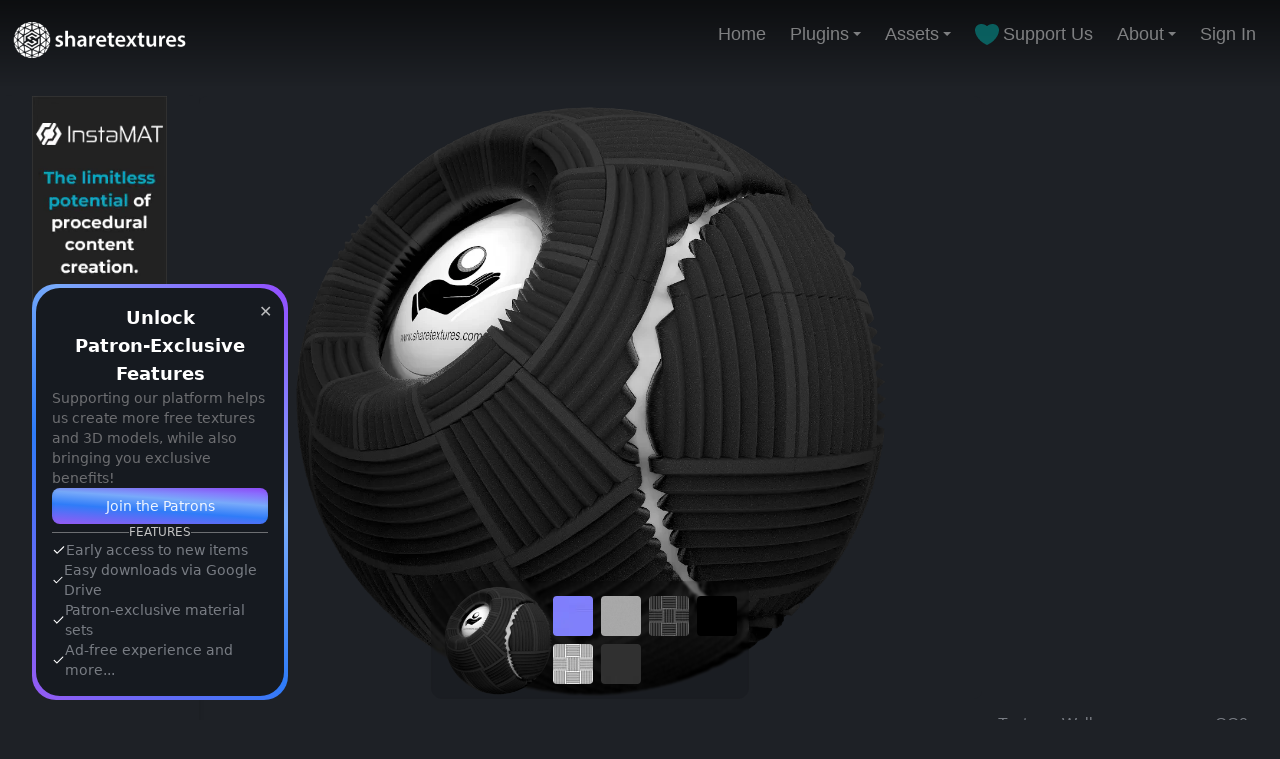

--- FILE ---
content_type: text/html; charset=utf-8
request_url: https://www.sharetextures.com/textures/wall/acoustic_panel_2
body_size: 16604
content:
<!DOCTYPE html><html lang="en"><head><meta charSet="utf-8"/><meta name="viewport" content="width=device-width"/><link rel="icon" type="image/png" href="/favicon.png"/><link rel="apple-touch-icon" sizes="57x57" href="/apple-touch-icon.png"/><meta name="tex1:display-name" content="ShareTextures Free CC0 Textures &amp; Models"/><meta name="tex1:display-domain" content="Sharetextures.com"/><meta name="tex1:patreon" content="sharetextures"/><meta name="tex1:twitter" content="ShareTextures"/><meta name="tex1:instagram" content="ShareTextures"/><meta name="tex1:icon" content="https://www.sharetextures.com/favicon.png"/><meta name="tex1:logo" content="https://www.sharetextures.com/logo.png"/><meta name="theme-color" content="#1E2126"/><meta name="google-site-verification" content="pEx5wXzdnkT8WGmgR0jveIzWgGoMa5dDQH43DR26atY"/><meta name="p:domain_verify" content="ca6d3d206f37b699b7d6913f06cbe224"/><meta name="yandex-verification" content="8e95dabc546aaf58"/><meta property="fb:pages" content="334656700691999"/><meta property="og:site_name" content="ShareTextures.com"/><meta property="og:locale" content="en_US"/><meta name="robots" content="max-image-preview:large"/><link rel="alternate" type="application/rss+xml" href="https://www.sharetextures.com/feed"/><script type="application/ld+json">{"@context":"http://schema.org","@type":"Organization","legalName":"ShareTextures.com","slogan":"Free PBR and CC0 Textures & Models","foundingDate":"2018-10-01","url":"https://www.sharetextures.com","contactPoint":[{"@type":"ContactPoint","email":"info@sharetextures.com","contactType":"e-mail","url":"https://www.sharetextures.com/about"}],"logo":"https://www.sharetextures.com/logo.png","sameAs":["https://www.facebook.com/sharetexture","https://www.patreon.com/sharetextures","https://www.twitter.com/sharetextures","https://www.youtube.com/channel/UCAZr-dcqxnZo_7Iu991AnMw","https://www.reddit.com/user/ShareTexture"]}</script><script type="application/ld+json">{"@context":"http://schema.org","@type":"WebSite","url":"https://www.sharetextures.com","potentialAction":{"@type":"SearchAction","target":"https://www.sharetextures.com/assets?q={search_term_string}","query-input":"required name=search_term_string"}}</script><link rel="canonical" href="https://www.sharetextures.com/textures/wall/acoustic_panel_2"/><title>Acoustic Panel 2 | Wall Textures</title><meta name="title" content="Acoustic Panel 2 | Free Wall Textures | CC0 Textures"/><meta name="description" content="Acoustical Panel Texture download . Poor acoustics are a major complaint in all types of interior spaces. Acoustic panels provide sharetextures.com"/><meta name="keywords" content="acoustic wall,acoustic,panel"/><meta name="author" content="M.Tolga Arslan"/><meta name="tex1:type" content="pbr-procedural"/><meta name="tex1:license" content="CC0"/><meta name="tex1:resolution" content="4096"/><meta name="tex1:release-date" content="2022-11-04T19:09:35.000Z"/><meta name="tex1:tags" content="acoustic wall,acoustic,panel"/><meta name="tex1:preview-image" content="https://images.sharetextures.com/u/acoustic_panel_2-min.webp"/><meta property="og:image" content="https://images.sharetextures.com/u/acoustic_panel_2-min.webp"/><meta property="og:image:width" content="400"/><meta property="og:image:height" content="400"/><meta property="og:image:alt" content=""/><meta property="og:type" content="product"/><meta property="og:title" content="Acoustic Panel 2 | Wall Textures"/><meta property="og:url" content="https://www.sharetextures.com/textures/wall/acoustic_panel_2"/><meta property="og:description" content="Acoustical Panel Texture download . Poor acoustics are a major complaint in all types of interior spaces. Acoustic panels provide sharetextures.com"/><script type="application/ld+json">{"@context":"https://schema.org","@type":"ImageObject","author":{"@type":"Organization","name":"ShareTextures"},"contentUrl":"https://images.sharetextures.com/u/acoustic_panel_2.webp","datePublished":"2022-09-28","description":"Acoustical Panel Texture download . Poor acoustics are a major complaint in all types of interior spaces. Acoustic panels provide sharetextures.com","name":"Acoustic Panel 2 - acoustic wall,acoustic,panel","license":"https://www.sharetextures.com/p/license","creditText":"ShareTextures.com","creator":{"@type":"Organization","name":"ShareTextures"}}</script><script type="application/ld+json">{"@context":"https://schema.org","@type":"Product","name":"Acoustic Panel 2","image":["https://images.sharetextures.com/u/acoustic_panel_2.webp","https://images.sharetextures.com/u/Acoustic_Panel_2_normal.webp","https://images.sharetextures.com/u/Acoustic_Panel_2_roughness.webp","https://images.sharetextures.com/u/Acoustic_Panel_2_height.webp","https://images.sharetextures.com/u/Acoustic_Panel_2_metallic.webp","https://images.sharetextures.com/u/Acoustic_Panel_2_ambientocclusion.webp","https://images.sharetextures.com/u/Acoustic_Panel_2_basecolor.webp"],"productID":"acoustic_panel_2","keywords":"acoustic wall, acoustic, panel","brand":{"@type":"Organization","name":"ShareTextures"},"mainEntityOfPage":{"@type":"WebPage","@id":"https://www.sharetextures.com/textures/wall/acoustic_panel_2"},"datePublished":"2022-09-28","dateModified":"2025-11-12","audience":{"@type":"Audience","audienceType":"3D Artists, Game Developers, Designers"},"license":"https://www.sharetextures.com/p/license","offers":{"@type":"Offer","priceCurrency":"USD","price":"0.00","availability":"https://schema.org/InStock","url":"https://www.sharetextures.com/textures/wall/acoustic_panel_2"}}</script><script type="application/ld+json">{"@context":"https://schema.org","@type":"BreadcrumbList","itemListElement":[{"@type":"ListItem","position":1,"item":{"@id":"https://www.sharetextures.com","name":"Free Textures & Models"}},{"@type":"ListItem","position":2,"item":{"@id":"https://www.sharetextures.com/textures","name":"Free Textures"}},{"@type":"ListItem","position":3,"item":{"@id":"https://www.sharetextures.com/textures/wall","name":"Wall Textures"}},{"@type":"ListItem","position":4,"item":{"@id":"https://www.sharetextures.com/textures/wall/acoustic_panel_2","name":"Acoustic Panel 2"}}]}</script><link rel="preload" as="image" href="https://images.sharetextures.com/u/acoustic_panel_7-min.webp"/><link rel="preload" as="image" href="https://images.sharetextures.com/u/acoustic_panel_4-min.webp"/><link rel="preload" as="image" href="https://images.sharetextures.com/u/acoustic_panel_5-min.webp"/><link rel="preload" as="image" href="https://images.sharetextures.com/u/acoustic_panel_3-min.webp"/><link rel="preload" as="image" href="https://images.sharetextures.com/u/acoustic_panel_1-min.webp"/><link rel="preload" as="image" href="https://images.sharetextures.com/u/wood_frame_5-min.webp"/><meta name="next-head-count" content="51"/><link rel="preload" href="/_next/static/css/1f500b6625838b5e.css" as="style"/><link rel="stylesheet" href="/_next/static/css/1f500b6625838b5e.css" data-n-g=""/><noscript data-n-css=""></noscript><script defer="" nomodule="" src="/_next/static/chunks/polyfills-c67a75d1b6f99dc8.js"></script><script src="/_next/static/chunks/webpack-5752944655d749a0.js" defer=""></script><script src="/_next/static/chunks/framework-5f4595e5518b5600.js" defer=""></script><script src="/_next/static/chunks/main-cf3e4390252878bd.js" defer=""></script><script src="/_next/static/chunks/pages/_app-e72f4fea94974c81.js" defer=""></script><script src="/_next/static/chunks/61-87c628f5fbca32a2.js" defer=""></script><script src="/_next/static/chunks/448-82ee5e9df649f72c.js" defer=""></script><script src="/_next/static/chunks/367-71a28e3abd6e2b56.js" defer=""></script><script src="/_next/static/chunks/811-e5daa0409a8b262c.js" defer=""></script><script src="/_next/static/chunks/pages/%5Btype%5D/%5Bcategory%5D/%5BitemSlug%5D-7d327b37aede9b81.js" defer=""></script><script src="/_next/static/rZEBcBVvwBXvfQOXMez_N/_buildManifest.js" defer=""></script><script src="/_next/static/rZEBcBVvwBXvfQOXMez_N/_ssgManifest.js" defer=""></script></head><body><div id="__next" data-reactroot=""><script async="" src="https://pagead2.googlesyndication.com/pagead/js/adsbygoogle.js?client=ca-pub-0800988114945063" crossorigin="anonymous"></script><script async="" src="https://www.googletagmanager.com/gtag/js?id=G-8BT1QHC5SD"></script><div class="flex flex-col justify-between w-full min-h-screen box-border"><div class="flex justify-center items-start w-full py-5 fixed z-50 transition-all duration-500 ease-in-out bg-defaults-gray-950" style="--header-gradient-start:rgba(0, 0, 0, 0.58);background:linear-gradient(180deg, var(--header-gradient-start) 0%, rgba(0, 0, 0, 0) 100%)"><div class="flex w-full px-3 justify-between items-start text-white"><div class="cursor-pointer select-none" href="/"><span style="box-sizing:border-box;display:inline-block;overflow:hidden;width:initial;height:initial;background:none;opacity:1;border:0;margin:0;padding:0;position:relative;max-width:100%"><span style="box-sizing:border-box;display:block;width:initial;height:initial;background:none;opacity:1;border:0;margin:0;padding:0;max-width:100%"><img style="display:block;max-width:100%;width:initial;height:initial;background:none;opacity:1;border:0;margin:0;padding:0" alt="" aria-hidden="true" src="data:image/svg+xml,%3csvg%20xmlns=%27http://www.w3.org/2000/svg%27%20version=%271.1%27%20width=%27178%27%20height=%2740%27/%3e"/></span><img alt="Logo of sharetextures" src="[data-uri]" decoding="async" data-nimg="intrinsic" style="position:absolute;top:0;left:0;bottom:0;right:0;box-sizing:border-box;padding:0;border:none;margin:auto;display:block;width:0;height:0;min-width:100%;max-width:100%;min-height:100%;max-height:100%"/><noscript><img alt="Logo of sharetextures" src="/logo.webp" decoding="async" data-nimg="intrinsic" style="position:absolute;top:0;left:0;bottom:0;right:0;box-sizing:border-box;padding:0;border:none;margin:auto;display:block;width:0;height:0;min-width:100%;max-width:100%;min-height:100%;max-height:100%" loading="lazy"/></noscript></span></div><div class="flex lg:hidden relative z-20"><div aria-hidden="true" class="absolute z-40 top-0 right-0 flex justify-center items-center select-none cursor-pointer w-16 h-16 rounded-2xl bg-defaults-white backdrop-blur bg-opacity-30"><svg width="32" height="32" fill="none" xmlns="http://www.w3.org/2000/svg" viewBox="0 0 64 64"><path fill-rule="evenodd" clip-rule="evenodd" d="M9.6 22.4a3.2 3.2 0 0 1 3.2-3.2h38.4a3.2 3.2 0 1 1 0 6.4H12.8a3.2 3.2 0 0 1-3.2-3.2ZM9.6 41.6a3.2 3.2 0 0 1 3.2-3.2h38.4a3.2 3.2 0 1 1 0 6.4H12.8a3.2 3.2 0 0 1-3.2-3.2Z" fill="#fff"></path></svg></div></div></div></div><div class="w-full h-full box-border flex flex-col justify-center items-center py-24"><div class="flex pr-8 w-full flex-col lg:flex-row gap-16"><div class="flex flex-col h-screen min-w-[160px] max-w-[320px] px-8 justify-between justify-center hidden lg:block bg-white shadow-md"><div class="fixed w-[160px] bottom-5 z-20 hidden lg:block"><div class="w-64 p-[4px] rounded-3xl flex flex-col bg-[linear-gradient(45deg,#975af4,#2f7cf8_40%,#78aafa_65%,#934cff_100%)] relative"><button class="absolute top-4 right-4 text-defaults-white/70 hover:text-defaults-gray-300">✕</button><div class="bg-[#161a20] rounded-3xl p-4 flex flex-col gap-3 text-middle text-gray-400 text-sm"><p class="text-defaults-white font-semibold text-center text-lg">Unlock <br/>Patron-Exclusive Features</p><p class="text-defaults-gray-400 text-sm">Supporting our platform helps us create more free textures and 3D models, while also bringing you exclusive benefits!</p><a href="https://www.patreon.com/join/sharetexures" target="_blank" rel="noopener noreferrer"><button class="w-full py-2 rounded-lg font-medium shadow-inner text-defaults-white/90 bg-[linear-gradient(4deg,#975af4,#2f7cf8_40%,#78aafa_65%,#934cff_100%)] hover:text-defaults-white hover:scale-105 transition-transform duration-200">Join the Patrons</button></a><div class="flex items-center gap-2 text-defaults-gray-500 text-xs"><div class="flex-1 h-px bg-defaults-gray-500/50"></div><span>FEATURES</span><div class="flex-1 h-px bg-defaults-gray-500/50"></div></div><div class="flex flex-col gap-2 text-defaults-gray-300"><div class="flex items-center gap-2"><svg width="64" height="64" viewBox="0 0 24 24" fill="none" xmlns="http://www.w3.org/2000/svg" stroke="#fff" class="w-3.5 h-3.5 text-defaults-white"><path d="M4 12.611 8.923 17.5 20 6.5" stroke-width="2" stroke-linecap="round" stroke-linejoin="round"></path></svg><span class="text-sm">Early access to new items</span></div><div class="flex items-center gap-2"><svg width="64" height="64" viewBox="0 0 24 24" fill="none" xmlns="http://www.w3.org/2000/svg" stroke="#fff" class="w-3.5 h-3.5 text-defaults-white"><path d="M4 12.611 8.923 17.5 20 6.5" stroke-width="2" stroke-linecap="round" stroke-linejoin="round"></path></svg><span class="text-sm">Easy downloads via Google Drive</span></div><div class="flex items-center gap-2"><svg width="64" height="64" viewBox="0 0 24 24" fill="none" xmlns="http://www.w3.org/2000/svg" stroke="#fff" class="w-3.5 h-3.5 text-defaults-white"><path d="M4 12.611 8.923 17.5 20 6.5" stroke-width="2" stroke-linecap="round" stroke-linejoin="round"></path></svg><span class="text-sm">Patron-exclusive material sets</span></div><div class="flex items-center gap-2"><svg width="64" height="64" viewBox="0 0 24 24" fill="none" xmlns="http://www.w3.org/2000/svg" stroke="#fff" class="w-3.5 h-3.5 text-defaults-white"><path d="M4 12.611 8.923 17.5 20 6.5" stroke-width="2" stroke-linecap="round" stroke-linejoin="round"></path></svg><span class="text-sm">Ad-free experience and more...</span></div></div></div></div></div></div><div class="flex flex-col w-full ease-in-out transition-all duration-300"><div class="flex flex-col xl:grid xl:grid-cols-8 gap-4 w-full"><div class="col-start-1 ease-in-out transition-all duration-300 col-end-7"><div class="w-full box-border h-fit ease-in-out transition-all duration-300 select-none " style="top:auto;left:auto;right:auto;bottom:auto"><div class="relative block w-full h-[calc(100vh-7.3rem)]"><div class="flex items-center justify-center relative bg-[#1E2126] box-border w-full h-full rounded-lg overflow-hidden"><div class="flex flex-col absolute justify-center items-center bottom-0 w-fit gap-1"><div class="flex py-1 px-3 rounded-xl justify-center items-center box-border bg-defaults-black backdrop-blur-[1px] hover:backdrop-blur-sm bg-opacity-10 hover:bg-opacity-30 ease-in-out transition-all duration-300"><div class="flex justify-center items-center gap-4 flex-wrap"><div class="flex gap-2"><div class="flex justify-center items-center"><span style="box-sizing:border-box;display:inline-block;overflow:hidden;width:initial;height:initial;background:none;opacity:1;border:0;margin:0;padding:0;position:relative;max-width:100%"><span style="box-sizing:border-box;display:block;width:initial;height:initial;background:none;opacity:1;border:0;margin:0;padding:0;max-width:100%"><img style="display:block;max-width:100%;width:initial;height:initial;background:none;opacity:1;border:0;margin:0;padding:0" alt="" aria-hidden="true" src="data:image/svg+xml,%3csvg%20xmlns=%27http://www.w3.org/2000/svg%27%20version=%271.1%27%20width=%27110%27%20height=%27110%27/%3e"/></span><img alt="Main Preview Image" src="[data-uri]" decoding="async" data-nimg="intrinsic" class="block w-fit rounded cursor-pointer h-[110px]" style="position:absolute;top:0;left:0;bottom:0;right:0;box-sizing:border-box;padding:0;border:none;margin:auto;display:block;width:0;height:0;min-width:100%;max-width:100%;min-height:100%;max-height:100%"/><noscript><img alt="Main Preview Image" src="https://images.sharetextures.com/u/acoustic_panel_2-min.webp" decoding="async" data-nimg="intrinsic" style="position:absolute;top:0;left:0;bottom:0;right:0;box-sizing:border-box;padding:0;border:none;margin:auto;display:block;width:0;height:0;min-width:100%;max-width:100%;min-height:100%;max-height:100%" class="block w-fit rounded cursor-pointer h-[110px]" loading="lazy"/></noscript></span></div></div><div class="grid grid-cols-4 gap-2"><span style="box-sizing:border-box;display:inline-block;overflow:hidden;width:initial;height:initial;background:none;opacity:1;border:0;margin:0;padding:0;position:relative;max-width:100%"><span style="box-sizing:border-box;display:block;width:initial;height:initial;background:none;opacity:1;border:0;margin:0;padding:0;max-width:100%"><img style="display:block;max-width:100%;width:initial;height:initial;background:none;opacity:1;border:0;margin:0;padding:0" alt="" aria-hidden="true" src="data:image/svg+xml,%3csvg%20xmlns=%27http://www.w3.org/2000/svg%27%20version=%271.1%27%20width=%2740%27%20height=%2740%27/%3e"/></span><img alt="PBR Map or UV Map" src="[data-uri]" decoding="async" data-nimg="intrinsic" class="mb-[15px] rounded cursor-pointer" style="position:absolute;top:0;left:0;bottom:0;right:0;box-sizing:border-box;padding:0;border:none;margin:auto;display:block;width:0;height:0;min-width:100%;max-width:100%;min-height:100%;max-height:100%;object-fit:cover"/><noscript><img alt="PBR Map or UV Map" src="https://images.sharetextures.com/u/Acoustic_Panel_2_normal-min.webp" decoding="async" data-nimg="intrinsic" style="position:absolute;top:0;left:0;bottom:0;right:0;box-sizing:border-box;padding:0;border:none;margin:auto;display:block;width:0;height:0;min-width:100%;max-width:100%;min-height:100%;max-height:100%;object-fit:cover" class="mb-[15px] rounded cursor-pointer" loading="lazy"/></noscript></span><span style="box-sizing:border-box;display:inline-block;overflow:hidden;width:initial;height:initial;background:none;opacity:1;border:0;margin:0;padding:0;position:relative;max-width:100%"><span style="box-sizing:border-box;display:block;width:initial;height:initial;background:none;opacity:1;border:0;margin:0;padding:0;max-width:100%"><img style="display:block;max-width:100%;width:initial;height:initial;background:none;opacity:1;border:0;margin:0;padding:0" alt="" aria-hidden="true" src="data:image/svg+xml,%3csvg%20xmlns=%27http://www.w3.org/2000/svg%27%20version=%271.1%27%20width=%2740%27%20height=%2740%27/%3e"/></span><img alt="PBR Map or UV Map" src="[data-uri]" decoding="async" data-nimg="intrinsic" class="mb-[15px] rounded cursor-pointer" style="position:absolute;top:0;left:0;bottom:0;right:0;box-sizing:border-box;padding:0;border:none;margin:auto;display:block;width:0;height:0;min-width:100%;max-width:100%;min-height:100%;max-height:100%;object-fit:cover"/><noscript><img alt="PBR Map or UV Map" src="https://images.sharetextures.com/u/Acoustic_Panel_2_roughness-min.webp" decoding="async" data-nimg="intrinsic" style="position:absolute;top:0;left:0;bottom:0;right:0;box-sizing:border-box;padding:0;border:none;margin:auto;display:block;width:0;height:0;min-width:100%;max-width:100%;min-height:100%;max-height:100%;object-fit:cover" class="mb-[15px] rounded cursor-pointer" loading="lazy"/></noscript></span><span style="box-sizing:border-box;display:inline-block;overflow:hidden;width:initial;height:initial;background:none;opacity:1;border:0;margin:0;padding:0;position:relative;max-width:100%"><span style="box-sizing:border-box;display:block;width:initial;height:initial;background:none;opacity:1;border:0;margin:0;padding:0;max-width:100%"><img style="display:block;max-width:100%;width:initial;height:initial;background:none;opacity:1;border:0;margin:0;padding:0" alt="" aria-hidden="true" src="data:image/svg+xml,%3csvg%20xmlns=%27http://www.w3.org/2000/svg%27%20version=%271.1%27%20width=%2740%27%20height=%2740%27/%3e"/></span><img alt="PBR Map or UV Map" src="[data-uri]" decoding="async" data-nimg="intrinsic" class="mb-[15px] rounded cursor-pointer" style="position:absolute;top:0;left:0;bottom:0;right:0;box-sizing:border-box;padding:0;border:none;margin:auto;display:block;width:0;height:0;min-width:100%;max-width:100%;min-height:100%;max-height:100%;object-fit:cover"/><noscript><img alt="PBR Map or UV Map" src="https://images.sharetextures.com/u/Acoustic_Panel_2_height-min.webp" decoding="async" data-nimg="intrinsic" style="position:absolute;top:0;left:0;bottom:0;right:0;box-sizing:border-box;padding:0;border:none;margin:auto;display:block;width:0;height:0;min-width:100%;max-width:100%;min-height:100%;max-height:100%;object-fit:cover" class="mb-[15px] rounded cursor-pointer" loading="lazy"/></noscript></span><span style="box-sizing:border-box;display:inline-block;overflow:hidden;width:initial;height:initial;background:none;opacity:1;border:0;margin:0;padding:0;position:relative;max-width:100%"><span style="box-sizing:border-box;display:block;width:initial;height:initial;background:none;opacity:1;border:0;margin:0;padding:0;max-width:100%"><img style="display:block;max-width:100%;width:initial;height:initial;background:none;opacity:1;border:0;margin:0;padding:0" alt="" aria-hidden="true" src="data:image/svg+xml,%3csvg%20xmlns=%27http://www.w3.org/2000/svg%27%20version=%271.1%27%20width=%2740%27%20height=%2740%27/%3e"/></span><img alt="PBR Map or UV Map" src="[data-uri]" decoding="async" data-nimg="intrinsic" class="mb-[15px] rounded cursor-pointer" style="position:absolute;top:0;left:0;bottom:0;right:0;box-sizing:border-box;padding:0;border:none;margin:auto;display:block;width:0;height:0;min-width:100%;max-width:100%;min-height:100%;max-height:100%;object-fit:cover"/><noscript><img alt="PBR Map or UV Map" src="https://images.sharetextures.com/u/Acoustic_Panel_2_metallic-min.webp" decoding="async" data-nimg="intrinsic" style="position:absolute;top:0;left:0;bottom:0;right:0;box-sizing:border-box;padding:0;border:none;margin:auto;display:block;width:0;height:0;min-width:100%;max-width:100%;min-height:100%;max-height:100%;object-fit:cover" class="mb-[15px] rounded cursor-pointer" loading="lazy"/></noscript></span><span style="box-sizing:border-box;display:inline-block;overflow:hidden;width:initial;height:initial;background:none;opacity:1;border:0;margin:0;padding:0;position:relative;max-width:100%"><span style="box-sizing:border-box;display:block;width:initial;height:initial;background:none;opacity:1;border:0;margin:0;padding:0;max-width:100%"><img style="display:block;max-width:100%;width:initial;height:initial;background:none;opacity:1;border:0;margin:0;padding:0" alt="" aria-hidden="true" src="data:image/svg+xml,%3csvg%20xmlns=%27http://www.w3.org/2000/svg%27%20version=%271.1%27%20width=%2740%27%20height=%2740%27/%3e"/></span><img alt="PBR Map or UV Map" src="[data-uri]" decoding="async" data-nimg="intrinsic" class="mb-[15px] rounded cursor-pointer" style="position:absolute;top:0;left:0;bottom:0;right:0;box-sizing:border-box;padding:0;border:none;margin:auto;display:block;width:0;height:0;min-width:100%;max-width:100%;min-height:100%;max-height:100%;object-fit:cover"/><noscript><img alt="PBR Map or UV Map" src="https://images.sharetextures.com/u/Acoustic_Panel_2_ambientocclusion-min.webp" decoding="async" data-nimg="intrinsic" style="position:absolute;top:0;left:0;bottom:0;right:0;box-sizing:border-box;padding:0;border:none;margin:auto;display:block;width:0;height:0;min-width:100%;max-width:100%;min-height:100%;max-height:100%;object-fit:cover" class="mb-[15px] rounded cursor-pointer" loading="lazy"/></noscript></span><span style="box-sizing:border-box;display:inline-block;overflow:hidden;width:initial;height:initial;background:none;opacity:1;border:0;margin:0;padding:0;position:relative;max-width:100%"><span style="box-sizing:border-box;display:block;width:initial;height:initial;background:none;opacity:1;border:0;margin:0;padding:0;max-width:100%"><img style="display:block;max-width:100%;width:initial;height:initial;background:none;opacity:1;border:0;margin:0;padding:0" alt="" aria-hidden="true" src="data:image/svg+xml,%3csvg%20xmlns=%27http://www.w3.org/2000/svg%27%20version=%271.1%27%20width=%2740%27%20height=%2740%27/%3e"/></span><img alt="PBR Map or UV Map" src="[data-uri]" decoding="async" data-nimg="intrinsic" class="mb-[15px] rounded cursor-pointer" style="position:absolute;top:0;left:0;bottom:0;right:0;box-sizing:border-box;padding:0;border:none;margin:auto;display:block;width:0;height:0;min-width:100%;max-width:100%;min-height:100%;max-height:100%;object-fit:cover"/><noscript><img alt="PBR Map or UV Map" src="https://images.sharetextures.com/u/Acoustic_Panel_2_basecolor-min.webp" decoding="async" data-nimg="intrinsic" style="position:absolute;top:0;left:0;bottom:0;right:0;box-sizing:border-box;padding:0;border:none;margin:auto;display:block;width:0;height:0;min-width:100%;max-width:100%;min-height:100%;max-height:100%;object-fit:cover" class="mb-[15px] rounded cursor-pointer" loading="lazy"/></noscript></span></div></div></div></div><div class="absolute top-5 flex flex-col gap-2"></div></div></div></div></div><div class=" flex flex-col gap-3 col-start-7 col-end-9 w-full"><div class="flex flex-col w-full gap-1.5"><div class="flex h-[90px] max-h-[120px] pb-4 max-w-[400px] justify-center hidden lg:block"></div><div class="flex w-full justify-between items-center font-roboto font-medium text-defaults-gray-300"><div class="flex gap-1.5 items-center"><a class="cursor-pointer hover:underline" href="/textures"><span>Textures</span></a><div class="w-1 h-1 rounded-full bg-defaults-gray-300"></div><a class="cursor-pointer hover:underline" href="/textures/wall"><span>Wall</span></a></div><div class="flex hover:text-defaults-cyan-500 hover:underline"><a href="/p/terms">CC0</a></div></div><div class="text-defaults-white font-lato font-medium text-3xl w-full"><h1>Acoustic Panel 2</h1></div><div class="flex w-full justify-between flex-wrap text-defaults-gray-300 items-center"><div class="font-medium"><span>3 years ago</span></div><div class="flex gap-1.5 items-center"><div class="flex items-center"><p><b>1K</b> </p><svg width="16" height="16" fill="none" xmlns="http://www.w3.org/2000/svg" viewBox="0 0 64 64"><path d="M31.606 41.313a.498.498 0 0 0 .788 0l7-8.857A.499.499 0 0 0 39 31.65h-4.631V10.5c0-.275-.225-.5-.5-.5h-3.75c-.275 0-.5.225-.5.5v21.144H25a.499.499 0 0 0-.394.806l7 8.862Zm23.269-2.188h-3.75c-.275 0-.5.225-.5.5v9.625h-37.25v-9.625c0-.275-.225-.5-.5-.5h-3.75c-.275 0-.5.225-.5.5V52c0 1.106.894 2 2 2h42.75c1.106 0 2-.894 2-2V39.625c0-.275-.225-.5-.5-.5Z" fill="#787C83"></path></svg></div></div></div><div class="flex flex-wrap p-2 px-3 mt-3 gap-3 rounded-xl w-full bg-defaults-gray-800 text-defaults-white font-roboto text-lg h-full"><div class="w-full"><div class="flex relative justify-center text-sm items-center transition-all duration-300 ease-in-out text-defaults-white font-lato select-none w-full lg:w-auto h-full items-start relative bg-defaults-gray-600 rounded-xl hover:rounded hover:bg-defaults-gray-700" style="min-width:1.5px"><div aria-hidden="true" class="flex w-full justify-between items-center gap-3 font-semibold py-2 px-3 cursor-pointer"><span>Please select</span><div class="transition-all duration-500 ease-in-out transform rotate-0"><svg width="24" height="24" fill="currentColor" xmlns="http://www.w3.org/2000/svg" viewBox="0 0 64 64"><path d="M43.448 24.781 32 36.23 20.552 24.781l-3.77 3.77L32 43.772l15.219-15.22-3.771-3.77Z"></path></svg></div></div></div></div></div></div><div class="flex flex-col gap-1 mt-1 text-defaults-white"><div class="flex flex-col w-auto p-1 rounded-xl gap-2 bg-defaults-gray-800"><div class="cursor-pointer"><div class="flex flex-row p-1 bg-defaults-gray-950 rounded-lg group-hover:opacity-0 transition-all ease-in-out duration-300 hover:bg-defaults-gray-900"><div class="flex flex-row grow gap-4"><div class="flex flex-none relative"><span style="box-sizing:border-box;display:inline-block;overflow:hidden;width:initial;height:initial;background:none;opacity:1;border:0;margin:0;padding:0;position:relative;max-width:100%"><span style="box-sizing:border-box;display:block;width:initial;height:initial;background:none;opacity:1;border:0;margin:0;padding:0;max-width:100%"><img style="display:block;max-width:100%;width:initial;height:initial;background:none;opacity:1;border:0;margin:0;padding:0" alt="" aria-hidden="true" src="data:image/svg+xml,%3csvg%20xmlns=%27http://www.w3.org/2000/svg%27%20version=%271.1%27%20width=%2748%27%20height=%2748%27/%3e"/></span><img alt="" src="[data-uri]" decoding="async" data-nimg="intrinsic" class="rounded-lg" style="position:absolute;top:0;left:0;bottom:0;right:0;box-sizing:border-box;padding:0;border:none;margin:auto;display:block;width:0;height:0;min-width:100%;max-width:100%;min-height:100%;max-height:100%;object-fit:cover;object-position:center"/><noscript><img alt="" src="https://images.sharetextures.com/u/0ed9ee1c-f884-4cd7-aabb-efc96d0336e9.webp" decoding="async" data-nimg="intrinsic" style="position:absolute;top:0;left:0;bottom:0;right:0;box-sizing:border-box;padding:0;border:none;margin:auto;display:block;width:0;height:0;min-width:100%;max-width:100%;min-height:100%;max-height:100%;object-fit:cover;object-position:center" class="rounded-lg" loading="lazy"/></noscript></span></div><div class="flex flex-col"><div class="flex h-full text-xs font-medium opacity-70"><span>Processing</span></div><div class="flex h-full xl:text-sm"><span>M.Tolga Arslan</span></div></div><div class="flex-1 items-end hidden lg:block content-center grow text-defaults-gray-300 justify-items-end leading-7"><div class="flex flex-wrap mx-2 space-x-1"><a href="https://www.facebook.com/sharetexture" target="_blank" rel="noopener noreferrer" aria-label="Facebook"><svg width="64" height="64" fill="#fff" xmlns="http://www.w3.org/2000/svg" class="w-6 h-6 transition-transform transform hover:scale-110" viewBox="0 0 80 80"><path d="m46.892 36 1.778-11.582H37.556v-7.516c0-3.168 1.552-6.258 6.53-6.258h5.052V.784S44.554.002 40.17.002c-9.152 0-15.134 5.548-15.134 15.59v8.828H14.862v11.582h10.174v28h12.52v-28L46.892 36Z" fill="currentColor"></path></svg></a><a href="https://x.com/sharetextures" target="_blank" rel="noopener noreferrer" aria-label="Twitter"><svg width="64" height="64" fill="currentColor" xmlns="http://www.w3.org/2000/svg" class="w-6 h-6 transition-transform transform hover:scale-110" viewBox="0 0 80 80"><path d="M63.048 13.165a24.877 24.877 0 0 1-7.133 1.955 12.453 12.453 0 0 0 5.461-6.875 24.798 24.798 0 0 1-7.888 3.014A12.427 12.427 0 0 0 32.32 22.592 35.277 35.277 0 0 1 6.715 9.611a12.417 12.417 0 0 0-1.68 6.245 12.426 12.426 0 0 0 5.525 10.341 12.392 12.392 0 0 1-5.627-1.554v.16A12.427 12.427 0 0 0 14.9 36.984c-1.83.495-3.749.568-5.61.213a12.43 12.43 0 0 0 11.604 8.624 24.928 24.928 0 0 1-15.429 5.32c-.99 0-1.981-.057-2.965-.173a35.133 35.133 0 0 0 19.04 5.581c22.853 0 35.346-18.928 35.346-35.344 0-.533-.013-1.072-.037-1.605a25.254 25.254 0 0 0 6.195-6.427l.005-.008Z"></path></svg></a><a href="https://www.artstation.com/sharetextures" target="_blank" rel="noopener noreferrer" aria-label="Artstation"><svg width="64" height="64" fill="currentColor" xmlns="http://www.w3.org/2000/svg" class="w-6 h-6 transition-transform transform hover:scale-110" viewBox="0 0 80 80"><path d="m0 47.26 5.406 9.344a6.46 6.46 0 0 0 5.77 3.562h35.886L39.614 47.26zm64 .062a6.5 6.5 0 0 0-1.032-3.5L41.936 7.27a6.46 6.46 0 0 0-5.708-3.438H25.114l32.48 56.27 5.126-8.864c1-1.698 1.282-2.448 1.282-3.916zm-29.678-9.228-14.51-25.136-14.52 25.136z"></path></svg></a><a href="https://www.linkedin.com/in/mtolgaarslan/" target="_blank" rel="noopener noreferrer" aria-label="LinkedIn"><svg width="64" height="64" fill="currentColor" xmlns="http://www.w3.org/2000/svg" class="w-6 h-6 transition-transform transform hover:scale-110" viewBox="0 0 80 80"><path d="M54.205 5.332a4.454 4.454 0 0 1 4.453 4.453v44.42a4.453 4.453 0 0 1-4.453 4.452H9.785a4.453 4.453 0 0 1-4.453-4.452V9.785a4.457 4.457 0 0 1 4.453-4.453zM41.378 25.329c-3.786 0-6.372 1.672-7.527 3.615l-.189.347v-3.628h-7.221v25.551h7.775V38.837c0-4.149 1.528-6.786 5.199-6.786 2.533 0 3.597 2.24 3.682 6.231l.008.555v12.377h7.775V37.102c0-7.617-1.821-11.771-9.503-11.771m-20.493 0H13.11v25.551h7.775zM16.997 12a4.999 4.999 0 1 0 0 9.998 4.999 4.999 0 0 0 0-9.998"></path></svg></a><a href="https://patreon.com/sharetextures" target="_blank" rel="noopener noreferrer" aria-label="Patreon"><svg width="64" height="64" fill="currentColor" xmlns="http://www.w3.org/2000/svg" class="w-6 h-6 transition-transform transform hover:scale-110" viewBox="0 0 80 80"><path d="M41 47c12.703 0 23-10.297 23-23S53.703 1 41 1 18 11.297 18 24s10.297 23 23 23ZM0 1h11v62H0V1Z"></path></svg></a><a href="http://mtolgaarslan.com/" target="_blank" rel="noopener noreferrer" aria-label="Website"><svg width="64" height="64" fill="currentColor" xmlns="http://www.w3.org/2000/svg" class="w-6 h-6 transition-transform transform hover:scale-110" viewBox="0 0 80 80"><path d="M48 40a12 12 0 0 0-8 3.2L27.2 36c.4-1.2.8-2.8.8-4s-.4-2.8-.8-4L40 20.8A11.9 11.9 0 0 0 60 12c0-6.8-5.2-12-12-12S36 5.2 36 12v2l-14 7.6A12 12 0 0 0 4 32c0 6.4 5.6 12 12 12a15 15 0 0 0 6-1.6L36 50v2c0 6.8 5.2 12 12 12s12-5.2 12-12-5.2-12-12-12"></path></svg></a></div></div></div></div></div><div class="flex flex-row p-1 bg-defaults-gray-950 rounded-lg cursor-pointer hover:bg-main-green transition-all duration-200"><div class="flex flex-row grow gap-4 items-center group-hover:opacity-0 transition-all ease-in-out duration-300 hover:bg-defaults-gray-900"><div class="flex flex-none relative"><span style="box-sizing:border-box;display:inline-block;overflow:hidden;width:initial;height:initial;background:none;opacity:1;border:0;margin:0;padding:0;position:relative;max-width:100%"><span style="box-sizing:border-box;display:block;width:initial;height:initial;background:none;opacity:1;border:0;margin:0;padding:0;max-width:100%"><img style="display:block;max-width:100%;width:initial;height:initial;background:none;opacity:1;border:0;margin:0;padding:0" alt="" aria-hidden="true" src="data:image/svg+xml,%3csvg%20xmlns=%27http://www.w3.org/2000/svg%27%20version=%271.1%27%20width=%2748%27%20height=%2748%27/%3e"/></span><img alt="Invite Author" src="[data-uri]" decoding="async" data-nimg="intrinsic" class="rounded-lg" style="position:absolute;top:0;left:0;bottom:0;right:0;box-sizing:border-box;padding:0;border:none;margin:auto;display:block;width:0;height:0;min-width:100%;max-width:100%;min-height:100%;max-height:100%;object-fit:cover"/><noscript><img alt="Invite Author" src="/images/dummy-author.png" decoding="async" data-nimg="intrinsic" style="position:absolute;top:0;left:0;bottom:0;right:0;box-sizing:border-box;padding:0;border:none;margin:auto;display:block;width:0;height:0;min-width:100%;max-width:100%;min-height:100%;max-height:100%;object-fit:cover" class="rounded-lg" loading="lazy"/></noscript></span></div><div class="flex flex-col"><div class="text-xs font-medium opacity-70">Want to get featured?</div><div class="xl:text-sm text-defaults-gray-50">Share Your Work with 3D community</div></div></div></div></div></div><div class="flex flex-wrap gap-4 text-defaults-white"><a class="transition-all ease-in-out duration-300 text-xs bg-defaults-white bg-opacity-40 hover:bg-opacity-60 rounded px-3 py-1 font-medium cursor-pointer" href="/tag/acoustic-wall"><span>acoustic wall</span></a><a class="transition-all ease-in-out duration-300 text-xs bg-defaults-white bg-opacity-40 hover:bg-opacity-60 rounded px-3 py-1 font-medium cursor-pointer" href="/tag/acoustic"><span>acoustic</span></a><a class="transition-all ease-in-out duration-300 text-xs bg-defaults-white bg-opacity-40 hover:bg-opacity-60 rounded px-3 py-1 font-medium cursor-pointer" href="/tag/panel"><span>panel</span></a></div><div class="text-defaults-gray-300 mb-4"><p>Acoustical Panel Texture download . Poor acoustics are a major complaint in all types of interior spaces. Acoustic panels provide sharetextures.com</p></div></div></div><div><div class="flex flex-col xl:grid xl:grid-cols-8 gap-4 w-full mt-8"><div class="flex flex-col w-full col-span-8 gap-4"><h2 class="font-lato text-3xl font-bold text-defaults-white">Similar Assets</h2><div class="flex flex-wrap max-w-sm gap-4 md:flex-nowrap md:max-w-none"><div class="flex flex-col relative gap-4 p-0 max-w-400 max-h-400 aspect-square hover:scale-105 group duration-500"><div class="flex relative items-center rounded-xl duration-500"><a href="/textures/wall/acoustic_panel_7"><div class="flex relative max-w-400 max-h-400 items-center justify-center place-content-center w-full has-tooltip"><div class="text-defaults-white cursor-pointer items-center transition duration-100 justify-center place-content-center font-bold text-xl drop-shadow-[0_1.2px_1.2px_rgba(0,0,0,0.9)] px-6 py-3 tooltip">Acoustic Panel 7<span class="flex text-sm font-normal text-center">5 years ago</span></div><span style="box-sizing:border-box;display:inline-block;overflow:hidden;width:initial;height:initial;background:none;opacity:1;border:0;margin:0;padding:0;position:relative;max-width:100%"><span style="box-sizing:border-box;display:block;width:initial;height:initial;background:none;opacity:1;border:0;margin:0;padding:0;max-width:100%"><img style="display:block;max-width:100%;width:initial;height:initial;background:none;opacity:1;border:0;margin:0;padding:0" alt="" aria-hidden="true" src="data:image/svg+xml,%3csvg%20xmlns=%27http://www.w3.org/2000/svg%27%20version=%271.1%27%20width=%27400%27%20height=%27400%27/%3e"/></span><img alt="" src="https://images.sharetextures.com/u/acoustic_panel_7-min.webp" decoding="async" data-nimg="intrinsic" class="relative z-10 max-w-400 max-h-400 rounded cursor-pointer block" style="position:absolute;top:0;left:0;bottom:0;right:0;box-sizing:border-box;padding:0;border:none;margin:auto;display:block;width:0;height:0;min-width:100%;max-width:100%;min-height:100%;max-height:100%"/></span></div></a><div class="absolute max-w-full flex flex-wrap top-1 right-1 z-20 "></div></div></div><div class="flex flex-col relative gap-4 p-0 max-w-400 max-h-400 aspect-square hover:scale-105 group duration-500"><div class="flex relative items-center rounded-xl duration-500"><a href="/textures/wall/acoustic_panel_4"><div class="flex relative max-w-400 max-h-400 items-center justify-center place-content-center w-full has-tooltip"><div class="text-defaults-white cursor-pointer items-center transition duration-100 justify-center place-content-center font-bold text-xl drop-shadow-[0_1.2px_1.2px_rgba(0,0,0,0.9)] px-6 py-3 tooltip">Acoustic Panel 4<span class="flex text-sm font-normal text-center">3 years ago</span></div><span style="box-sizing:border-box;display:inline-block;overflow:hidden;width:initial;height:initial;background:none;opacity:1;border:0;margin:0;padding:0;position:relative;max-width:100%"><span style="box-sizing:border-box;display:block;width:initial;height:initial;background:none;opacity:1;border:0;margin:0;padding:0;max-width:100%"><img style="display:block;max-width:100%;width:initial;height:initial;background:none;opacity:1;border:0;margin:0;padding:0" alt="" aria-hidden="true" src="data:image/svg+xml,%3csvg%20xmlns=%27http://www.w3.org/2000/svg%27%20version=%271.1%27%20width=%27400%27%20height=%27400%27/%3e"/></span><img alt="" src="https://images.sharetextures.com/u/acoustic_panel_4-min.webp" decoding="async" data-nimg="intrinsic" class="relative z-10 max-w-400 max-h-400 rounded cursor-pointer block" style="position:absolute;top:0;left:0;bottom:0;right:0;box-sizing:border-box;padding:0;border:none;margin:auto;display:block;width:0;height:0;min-width:100%;max-width:100%;min-height:100%;max-height:100%"/></span></div></a><div class="absolute max-w-full flex flex-wrap top-1 right-1 z-20 "></div></div></div><div class="flex flex-col relative gap-4 p-0 max-w-400 max-h-400 aspect-square hover:scale-105 group duration-500"><div class="flex relative items-center rounded-xl duration-500"><a href="/textures/wall/acoustic_panel_5"><div class="flex relative max-w-400 max-h-400 items-center justify-center place-content-center w-full has-tooltip"><div class="text-defaults-white cursor-pointer items-center transition duration-100 justify-center place-content-center font-bold text-xl drop-shadow-[0_1.2px_1.2px_rgba(0,0,0,0.9)] px-6 py-3 tooltip">Acoustic Panel 5<span class="flex text-sm font-normal text-center">5 years ago</span></div><span style="box-sizing:border-box;display:inline-block;overflow:hidden;width:initial;height:initial;background:none;opacity:1;border:0;margin:0;padding:0;position:relative;max-width:100%"><span style="box-sizing:border-box;display:block;width:initial;height:initial;background:none;opacity:1;border:0;margin:0;padding:0;max-width:100%"><img style="display:block;max-width:100%;width:initial;height:initial;background:none;opacity:1;border:0;margin:0;padding:0" alt="" aria-hidden="true" src="data:image/svg+xml,%3csvg%20xmlns=%27http://www.w3.org/2000/svg%27%20version=%271.1%27%20width=%27400%27%20height=%27400%27/%3e"/></span><img alt="" src="https://images.sharetextures.com/u/acoustic_panel_5-min.webp" decoding="async" data-nimg="intrinsic" class="relative z-10 max-w-400 max-h-400 rounded cursor-pointer block" style="position:absolute;top:0;left:0;bottom:0;right:0;box-sizing:border-box;padding:0;border:none;margin:auto;display:block;width:0;height:0;min-width:100%;max-width:100%;min-height:100%;max-height:100%"/></span></div></a><div class="absolute max-w-full flex flex-wrap top-1 right-1 z-20 "></div></div></div><div class="flex flex-col relative gap-4 p-0 max-w-400 max-h-400 aspect-square hover:scale-105 group duration-500"><div class="flex relative items-center rounded-xl duration-500"><a href="/textures/wall/acoustic_panel_3"><div class="flex relative max-w-400 max-h-400 items-center justify-center place-content-center w-full has-tooltip"><div class="text-defaults-white cursor-pointer items-center transition duration-100 justify-center place-content-center font-bold text-xl drop-shadow-[0_1.2px_1.2px_rgba(0,0,0,0.9)] px-6 py-3 tooltip">Acoustic Panel 3<span class="flex text-sm font-normal text-center">5 years ago</span></div><span style="box-sizing:border-box;display:inline-block;overflow:hidden;width:initial;height:initial;background:none;opacity:1;border:0;margin:0;padding:0;position:relative;max-width:100%"><span style="box-sizing:border-box;display:block;width:initial;height:initial;background:none;opacity:1;border:0;margin:0;padding:0;max-width:100%"><img style="display:block;max-width:100%;width:initial;height:initial;background:none;opacity:1;border:0;margin:0;padding:0" alt="" aria-hidden="true" src="data:image/svg+xml,%3csvg%20xmlns=%27http://www.w3.org/2000/svg%27%20version=%271.1%27%20width=%27400%27%20height=%27400%27/%3e"/></span><img alt="" src="https://images.sharetextures.com/u/acoustic_panel_3-min.webp" decoding="async" data-nimg="intrinsic" class="relative z-10 max-w-400 max-h-400 rounded cursor-pointer block" style="position:absolute;top:0;left:0;bottom:0;right:0;box-sizing:border-box;padding:0;border:none;margin:auto;display:block;width:0;height:0;min-width:100%;max-width:100%;min-height:100%;max-height:100%"/></span></div></a><div class="absolute max-w-full flex flex-wrap top-1 right-1 z-20 "></div></div></div><div class="flex flex-col relative gap-4 p-0 max-w-400 max-h-400 aspect-square hover:scale-105 group duration-500"><div class="flex relative items-center rounded-xl duration-500"><a href="/textures/wall/acoustic_panel_1"><div class="flex relative max-w-400 max-h-400 items-center justify-center place-content-center w-full has-tooltip"><div class="text-defaults-white cursor-pointer items-center transition duration-100 justify-center place-content-center font-bold text-xl drop-shadow-[0_1.2px_1.2px_rgba(0,0,0,0.9)] px-6 py-3 tooltip">Acoustic Panel 1<span class="flex text-sm font-normal text-center">5 years ago</span></div><span style="box-sizing:border-box;display:inline-block;overflow:hidden;width:initial;height:initial;background:none;opacity:1;border:0;margin:0;padding:0;position:relative;max-width:100%"><span style="box-sizing:border-box;display:block;width:initial;height:initial;background:none;opacity:1;border:0;margin:0;padding:0;max-width:100%"><img style="display:block;max-width:100%;width:initial;height:initial;background:none;opacity:1;border:0;margin:0;padding:0" alt="" aria-hidden="true" src="data:image/svg+xml,%3csvg%20xmlns=%27http://www.w3.org/2000/svg%27%20version=%271.1%27%20width=%27400%27%20height=%27400%27/%3e"/></span><img alt="" src="https://images.sharetextures.com/u/acoustic_panel_1-min.webp" decoding="async" data-nimg="intrinsic" class="relative z-10 max-w-400 max-h-400 rounded cursor-pointer block" style="position:absolute;top:0;left:0;bottom:0;right:0;box-sizing:border-box;padding:0;border:none;margin:auto;display:block;width:0;height:0;min-width:100%;max-width:100%;min-height:100%;max-height:100%"/></span></div></a><div class="absolute max-w-full flex flex-wrap top-1 right-1 z-20 "></div></div></div><div class="flex flex-col relative gap-4 p-0 max-w-400 max-h-400 aspect-square hover:scale-105 group duration-500"><div class="flex relative items-center rounded-xl duration-500"><a href="/textures/wood/wood_frame_5"><div class="flex relative max-w-400 max-h-400 items-center justify-center place-content-center w-full has-tooltip"><div class="text-defaults-white cursor-pointer items-center transition duration-100 justify-center place-content-center font-bold text-xl drop-shadow-[0_1.2px_1.2px_rgba(0,0,0,0.9)] px-6 py-3 tooltip">Wood Frame 5<span class="flex text-sm font-normal text-center">5 years ago</span></div><span style="box-sizing:border-box;display:inline-block;overflow:hidden;width:initial;height:initial;background:none;opacity:1;border:0;margin:0;padding:0;position:relative;max-width:100%"><span style="box-sizing:border-box;display:block;width:initial;height:initial;background:none;opacity:1;border:0;margin:0;padding:0;max-width:100%"><img style="display:block;max-width:100%;width:initial;height:initial;background:none;opacity:1;border:0;margin:0;padding:0" alt="" aria-hidden="true" src="data:image/svg+xml,%3csvg%20xmlns=%27http://www.w3.org/2000/svg%27%20version=%271.1%27%20width=%27400%27%20height=%27400%27/%3e"/></span><img alt="" src="https://images.sharetextures.com/u/wood_frame_5-min.webp" decoding="async" data-nimg="intrinsic" class="relative z-10 max-w-400 max-h-400 rounded cursor-pointer block" style="position:absolute;top:0;left:0;bottom:0;right:0;box-sizing:border-box;padding:0;border:none;margin:auto;display:block;width:0;height:0;min-width:100%;max-width:100%;min-height:100%;max-height:100%"/></span></div></a><div class="absolute max-w-full flex flex-wrap top-1 right-1 z-20 "></div></div></div></div></div></div></div></div></div></div><div class="flex flex-col"><div class="w-full flex px-10 py-7 gap-3 flex-col justify-center items-center text-defaults-white bg-dark-bg-main"><div class="flex flex-wrap w-full px-4 py-2 gap-4 justify-center items-center font-lato text-lg font-medium"><a class="flex gap-4 justify-center items-center select-none" href="/"><span class="transition transition-all duration-400 ease-in-out cursor-pointer text-defaults-gray-400 hover:text-defaults-gray-200"><span>Home</span></span><div class="w-1.5 h-1.5 rounded-full bg-defaults-gray-400"></div></a><a class="flex gap-4 justify-center items-center select-none" href="/assets"><span class="transition transition-all duration-400 ease-in-out cursor-pointer text-defaults-gray-400 hover:text-defaults-gray-200"><span>Assets</span></span><div class="w-1.5 h-1.5 rounded-full bg-defaults-gray-400"></div></a><a class="flex gap-4 justify-center items-center select-none" href="/textures"><span class="transition transition-all duration-400 ease-in-out cursor-pointer text-defaults-gray-400 hover:text-defaults-gray-200"><span>Textures</span></span><div class="w-1.5 h-1.5 rounded-full bg-defaults-gray-400"></div></a><a class="flex gap-4 justify-center items-center select-none" href="/models"><span class="transition transition-all duration-400 ease-in-out cursor-pointer text-defaults-gray-400 hover:text-defaults-gray-200"><span>3D Models</span></span><div class="w-1.5 h-1.5 rounded-full bg-defaults-gray-400"></div></a><a class="flex gap-4 justify-center items-center select-none" href="/blog"><span class="transition transition-all duration-400 ease-in-out cursor-pointer text-defaults-gray-400 hover:text-defaults-gray-200"><span>Blog</span></span><div class="w-1.5 h-1.5 rounded-full bg-defaults-gray-400"></div></a><a class="flex gap-4 justify-center items-center select-none" href="/tags"><span class="transition transition-all duration-400 ease-in-out cursor-pointer text-defaults-gray-400 hover:text-defaults-gray-200"><span>Tags</span></span><div class="w-1.5 h-1.5 rounded-full bg-defaults-gray-400"></div></a><a class="flex gap-4 justify-center items-center select-none" href="/p/license"><span class="transition transition-all duration-400 ease-in-out cursor-pointer text-defaults-gray-400 hover:text-defaults-gray-200"><span>License</span></span><div class="w-1.5 h-1.5 rounded-full bg-defaults-gray-400"></div></a><a class="flex gap-4 justify-center items-center select-none" href="/p/terms"><span class="transition transition-all duration-400 ease-in-out cursor-pointer text-defaults-gray-400 hover:text-defaults-gray-200"><span>Terms of Service</span></span></a></div></div></div></div></div><script id="__NEXT_DATA__" type="application/json">{"props":{"pageProps":{"itemTypes":{"success":true,"data":{"typeBySlug":{"models":{"_id":"63340296f4e541e9526965f9","name":"Models","slug":"models","image":{"_id":"64f80a79ebdaecf5ae9b951d","originalObjectKey":"u/b2f25ff9-599f-40a3-9e5d-14569b130741.webp","thumbObjectKey":"u/d3e26b7b-ec37-4e53-a1f9-9cb7f7ec2a03.webp","alt":"free 3d models by sharetextures","createdAt":"2023-09-06T05:13:29.843Z","updatedAt":"2023-09-06T05:13:29.843Z"},"itemCount":351},"atlases":{"_id":"63342c17f4e541e952696825","name":"Atlases","slug":"atlases","image":{"_id":"68d514275398911537a8e01e","originalObjectKey":"u/2c06e91f-431c-4a70-8753-1736748728d7.webp","thumbObjectKey":null,"alt":"free atlas archives","createdAt":"2025-09-25T10:06:31.274Z","updatedAt":"2025-09-25T10:06:31.274Z"},"itemCount":63},"textures":{"_id":"63334c7b180bb34fa67996e4","name":"Textures","slug":"textures","image":{"_id":"633f50dda12a7bc287ab231c","originalObjectKey":"u/431fc3cb-7b07-4b71-8935-da715a4e3309.webp","thumbObjectKey":"u/26b97229-0269-41a8-a923-769e2854ffd1.webp","alt":"free textures","createdAt":"2022-10-06T22:04:13.166Z","updatedAt":"2022-10-06T22:04:13.166Z"},"itemCount":1732},"products":{"_id":"656a5175ed83091851c4e665","name":"Products","slug":"products","image":{"_id":"656a5175ed83091851c4e663","originalObjectKey":"u/9732847a-31a1-4dc0-92ee-196e641a42c4.webp","thumbObjectKey":"u/5564bc47-a1b6-4af8-a2b9-0c8aefb6dfcc.webp","alt":"our stores","createdAt":"2023-12-01T21:34:45.077Z","updatedAt":"2023-12-01T21:34:45.077Z"},"itemCount":27}},"typeByPath":{"/models":{"_id":"63340296f4e541e9526965f9","name":"Models","slug":"models","image":{"_id":"64f80a79ebdaecf5ae9b951d","originalObjectKey":"u/b2f25ff9-599f-40a3-9e5d-14569b130741.webp","thumbObjectKey":"u/d3e26b7b-ec37-4e53-a1f9-9cb7f7ec2a03.webp","alt":"free 3d models by sharetextures","createdAt":"2023-09-06T05:13:29.843Z","updatedAt":"2023-09-06T05:13:29.843Z"},"itemCount":351},"/atlases":{"_id":"63342c17f4e541e952696825","name":"Atlases","slug":"atlases","image":{"_id":"68d514275398911537a8e01e","originalObjectKey":"u/2c06e91f-431c-4a70-8753-1736748728d7.webp","thumbObjectKey":null,"alt":"free atlas archives","createdAt":"2025-09-25T10:06:31.274Z","updatedAt":"2025-09-25T10:06:31.274Z"},"itemCount":63},"/textures":{"_id":"63334c7b180bb34fa67996e4","name":"Textures","slug":"textures","image":{"_id":"633f50dda12a7bc287ab231c","originalObjectKey":"u/431fc3cb-7b07-4b71-8935-da715a4e3309.webp","thumbObjectKey":"u/26b97229-0269-41a8-a923-769e2854ffd1.webp","alt":"free textures","createdAt":"2022-10-06T22:04:13.166Z","updatedAt":"2022-10-06T22:04:13.166Z"},"itemCount":1732},"/products":{"_id":"656a5175ed83091851c4e665","name":"Products","slug":"products","image":{"_id":"656a5175ed83091851c4e663","originalObjectKey":"u/9732847a-31a1-4dc0-92ee-196e641a42c4.webp","thumbObjectKey":"u/5564bc47-a1b6-4af8-a2b9-0c8aefb6dfcc.webp","alt":"our stores","createdAt":"2023-12-01T21:34:45.077Z","updatedAt":"2023-12-01T21:34:45.077Z"},"itemCount":27}},"totalItemCount":2173},"error":[]},"categories":{"success":true,"data":[{"_id":"63334dd8ea8c087ca8853728","itemType":{"_id":"63334c7b180bb34fa67996e4","name":"Textures","slug":"textures","image":{"_id":"633f50dda12a7bc287ab231c","originalObjectKey":"u/431fc3cb-7b07-4b71-8935-da715a4e3309.webp","thumbObjectKey":"u/26b97229-0269-41a8-a923-769e2854ffd1.webp","alt":"free textures","createdAt":"2022-10-06T22:04:13.166Z","updatedAt":"2022-10-06T22:04:13.166Z"},"initialText1TypeString":"textures","showInHome":true,"createdAt":"2022-09-27T19:18:19.810Z","updatedAt":"2022-10-06T22:04:13.192Z"},"slug":"fabric","name":"Fabric","image":{"_id":"633d14186d221410918b87be","originalObjectKey":"u/85fb46d6-1b8d-4874-877e-56005dbcc21e.webp","thumbObjectKey":null,"alt":"fabric textures","createdAt":"2022-10-05T05:20:24.049Z","updatedAt":"2022-10-05T05:20:24.049Z"},"url":"/textures/fabric","itemCount":295},{"_id":"6333579b7b2179d5ec516ac0","itemType":{"_id":"63334c7b180bb34fa67996e4","name":"Textures","slug":"textures","image":{"_id":"633f50dda12a7bc287ab231c","originalObjectKey":"u/431fc3cb-7b07-4b71-8935-da715a4e3309.webp","thumbObjectKey":"u/26b97229-0269-41a8-a923-769e2854ffd1.webp","alt":"free textures","createdAt":"2022-10-06T22:04:13.166Z","updatedAt":"2022-10-06T22:04:13.166Z"},"initialText1TypeString":"textures","showInHome":true,"createdAt":"2022-09-27T19:18:19.810Z","updatedAt":"2022-10-06T22:04:13.192Z"},"slug":"concrete","name":"Concrete","image":{"_id":"633d19636d221410918b8d69","originalObjectKey":"u/6747323c-010a-42b0-b54f-01ecb2b6a2c9.webp","thumbObjectKey":null,"alt":"concrete texture","createdAt":"2022-10-05T05:42:59.090Z","updatedAt":"2022-10-05T05:42:59.090Z"},"url":"/textures/concrete","itemCount":80},{"_id":"63339aa416b5fda8ac770a5d","itemType":{"_id":"63334c7b180bb34fa67996e4","name":"Textures","slug":"textures","image":{"_id":"633f50dda12a7bc287ab231c","originalObjectKey":"u/431fc3cb-7b07-4b71-8935-da715a4e3309.webp","thumbObjectKey":"u/26b97229-0269-41a8-a923-769e2854ffd1.webp","alt":"free textures","createdAt":"2022-10-06T22:04:13.166Z","updatedAt":"2022-10-06T22:04:13.166Z"},"initialText1TypeString":"textures","showInHome":true,"createdAt":"2022-09-27T19:18:19.810Z","updatedAt":"2022-10-06T22:04:13.192Z"},"slug":"metal","name":"Metal","image":{"_id":"633d196b20228a50c64f7ab2","originalObjectKey":"u/8d8f6c12-c515-4620-8a58-bb812560c126.webp","thumbObjectKey":null,"alt":"metal textures","createdAt":"2022-10-05T05:43:07.020Z","updatedAt":"2022-10-05T05:43:07.020Z"},"url":"/textures/metal","itemCount":55},{"_id":"6333579d0297a8626ec53550","itemType":{"_id":"63334c7b180bb34fa67996e4","name":"Textures","slug":"textures","image":{"_id":"633f50dda12a7bc287ab231c","originalObjectKey":"u/431fc3cb-7b07-4b71-8935-da715a4e3309.webp","thumbObjectKey":"u/26b97229-0269-41a8-a923-769e2854ffd1.webp","alt":"free textures","createdAt":"2022-10-06T22:04:13.166Z","updatedAt":"2022-10-06T22:04:13.166Z"},"initialText1TypeString":"textures","showInHome":true,"createdAt":"2022-09-27T19:18:19.810Z","updatedAt":"2022-10-06T22:04:13.192Z"},"slug":"ground","name":"Ground","image":{"_id":"633d197f20228a50c64f7ad8","originalObjectKey":"u/911d2956-3e9a-4495-9d51-bed5ff50fa45.webp","thumbObjectKey":null,"alt":"ground textures","createdAt":"2022-10-05T05:43:27.498Z","updatedAt":"2022-10-05T05:43:27.498Z"},"url":"/textures/ground","itemCount":58},{"_id":"6333579a7b2179d5ec516aa0","itemType":{"_id":"63334c7b180bb34fa67996e4","name":"Textures","slug":"textures","image":{"_id":"633f50dda12a7bc287ab231c","originalObjectKey":"u/431fc3cb-7b07-4b71-8935-da715a4e3309.webp","thumbObjectKey":"u/26b97229-0269-41a8-a923-769e2854ffd1.webp","alt":"free textures","createdAt":"2022-10-06T22:04:13.166Z","updatedAt":"2022-10-06T22:04:13.166Z"},"initialText1TypeString":"textures","showInHome":true,"createdAt":"2022-09-27T19:18:19.810Z","updatedAt":"2022-10-06T22:04:13.192Z"},"slug":"floor","name":"Floor","image":{"_id":"633d14436d221410918b87da","originalObjectKey":"u/2f53817b-bb56-409b-a84d-2adb378bebab.webp","thumbObjectKey":null,"alt":"floor texture","createdAt":"2022-10-05T05:21:07.396Z","updatedAt":"2022-10-05T05:21:07.396Z"},"url":"/textures/floor","itemCount":598},{"_id":"6333579c7b2179d5ec516aea","itemType":{"_id":"63334c7b180bb34fa67996e4","name":"Textures","slug":"textures","image":{"_id":"633f50dda12a7bc287ab231c","originalObjectKey":"u/431fc3cb-7b07-4b71-8935-da715a4e3309.webp","thumbObjectKey":"u/26b97229-0269-41a8-a923-769e2854ffd1.webp","alt":"free textures","createdAt":"2022-10-06T22:04:13.166Z","updatedAt":"2022-10-06T22:04:13.166Z"},"initialText1TypeString":"textures","showInHome":true,"createdAt":"2022-09-27T19:18:19.810Z","updatedAt":"2022-10-06T22:04:13.192Z"},"slug":"gems","name":"Gems","image":{"_id":"633d198f20228a50c64f7aeb","originalObjectKey":"u/363efff9-6b7b-41e6-b26d-5db2349fb9a4.webp","thumbObjectKey":null,"alt":"gem textures","createdAt":"2022-10-05T05:43:43.545Z","updatedAt":"2022-10-05T05:43:43.545Z"},"url":"/textures/gems","itemCount":2},{"_id":"63334dd3180bb34fa6799773","itemType":{"_id":"63334c7b180bb34fa67996e4","name":"Textures","slug":"textures","image":{"_id":"633f50dda12a7bc287ab231c","originalObjectKey":"u/431fc3cb-7b07-4b71-8935-da715a4e3309.webp","thumbObjectKey":"u/26b97229-0269-41a8-a923-769e2854ffd1.webp","alt":"free textures","createdAt":"2022-10-06T22:04:13.166Z","updatedAt":"2022-10-06T22:04:13.166Z"},"initialText1TypeString":"textures","showInHome":true,"createdAt":"2022-09-27T19:18:19.810Z","updatedAt":"2022-10-06T22:04:13.192Z"},"slug":"abstract","name":"Abstract","image":{"_id":"6336de02c394827cbb900aff","originalObjectKey":"u/9f930849-0fbd-495a-b97b-93a061067232.webp","thumbObjectKey":"u/f8758732-33bc-48a2-8566-eccbd392cd69.webp","alt":"abstract textures","createdAt":"2022-09-30T12:16:02.552Z","updatedAt":"2022-09-30T12:16:02.552Z"},"url":"/textures/abstract","itemCount":31},{"_id":"63339aaf16b5fda8ac770b7b","itemType":{"_id":"63334c7b180bb34fa67996e4","name":"Textures","slug":"textures","image":{"_id":"633f50dda12a7bc287ab231c","originalObjectKey":"u/431fc3cb-7b07-4b71-8935-da715a4e3309.webp","thumbObjectKey":"u/26b97229-0269-41a8-a923-769e2854ffd1.webp","alt":"free textures","createdAt":"2022-10-06T22:04:13.166Z","updatedAt":"2022-10-06T22:04:13.166Z"},"initialText1TypeString":"textures","showInHome":true,"createdAt":"2022-09-27T19:18:19.810Z","updatedAt":"2022-10-06T22:04:13.192Z"},"slug":"wood","name":"Wood","image":{"_id":"633d194620228a50c64f7a91","originalObjectKey":"u/5739c3f2-0823-4778-b2af-665740baae53.webp","thumbObjectKey":null,"alt":"wood textures","createdAt":"2022-10-05T05:42:30.047Z","updatedAt":"2022-10-05T05:42:30.047Z"},"url":"/textures/wood","itemCount":216},{"_id":"63339aa816b5fda8ac770a85","itemType":{"_id":"63334c7b180bb34fa67996e4","name":"Textures","slug":"textures","image":{"_id":"633f50dda12a7bc287ab231c","originalObjectKey":"u/431fc3cb-7b07-4b71-8935-da715a4e3309.webp","thumbObjectKey":"u/26b97229-0269-41a8-a923-769e2854ffd1.webp","alt":"free textures","createdAt":"2022-10-06T22:04:13.166Z","updatedAt":"2022-10-06T22:04:13.166Z"},"initialText1TypeString":"textures","showInHome":true,"createdAt":"2022-09-27T19:18:19.810Z","updatedAt":"2022-10-06T22:04:13.192Z"},"slug":"wall","name":"Wall","image":{"_id":"633d194e6d221410918b8d3d","originalObjectKey":"u/03804d59-abfd-43fc-93d2-dae196df2fa4.webp","thumbObjectKey":null,"alt":"wall textures","createdAt":"2022-10-05T05:42:38.507Z","updatedAt":"2022-10-05T05:42:38.507Z"},"url":"/textures/wall","itemCount":133},{"_id":"633d140520228a50c64f7454","itemType":{"_id":"63334c7b180bb34fa67996e4","name":"Textures","slug":"textures","image":{"_id":"633f50dda12a7bc287ab231c","originalObjectKey":"u/431fc3cb-7b07-4b71-8935-da715a4e3309.webp","thumbObjectKey":"u/26b97229-0269-41a8-a923-769e2854ffd1.webp","alt":"free textures","createdAt":"2022-10-06T22:04:13.166Z","updatedAt":"2022-10-06T22:04:13.166Z"},"initialText1TypeString":"textures","showInHome":true,"createdAt":"2022-09-27T19:18:19.810Z","updatedAt":"2022-10-06T22:04:13.192Z"},"slug":"other","name":"Other","image":{"_id":"633d15af6d221410918b8ac0","originalObjectKey":"u/4a1e3c48-58e1-487a-b9ed-feb5b1b25491.webp","thumbObjectKey":null,"alt":"","createdAt":"2022-10-05T05:27:11.005Z","updatedAt":"2022-10-05T05:27:11.005Z"},"url":"/textures/other","itemCount":20},{"_id":"63339aa7f4e541e9526906fd","itemType":{"_id":"63334c7b180bb34fa67996e4","name":"Textures","slug":"textures","image":{"_id":"633f50dda12a7bc287ab231c","originalObjectKey":"u/431fc3cb-7b07-4b71-8935-da715a4e3309.webp","thumbObjectKey":"u/26b97229-0269-41a8-a923-769e2854ffd1.webp","alt":"free textures","createdAt":"2022-10-06T22:04:13.166Z","updatedAt":"2022-10-06T22:04:13.166Z"},"initialText1TypeString":"textures","showInHome":true,"createdAt":"2022-09-27T19:18:19.810Z","updatedAt":"2022-10-06T22:04:13.192Z"},"slug":"road","name":"Road","image":{"_id":"633d195b6d221410918b8d52","originalObjectKey":"u/058cc179-fcc3-47de-a96a-062a5eb80316.webp","thumbObjectKey":null,"alt":"road textures","createdAt":"2022-10-05T05:42:51.080Z","updatedAt":"2022-10-05T05:42:51.080Z"},"url":"/textures/road","itemCount":83},{"_id":"63339d0516b5fda8ac774706","itemType":{"_id":"63334c7b180bb34fa67996e4","name":"Textures","slug":"textures","image":{"_id":"633f50dda12a7bc287ab231c","originalObjectKey":"u/431fc3cb-7b07-4b71-8935-da715a4e3309.webp","thumbObjectKey":"u/26b97229-0269-41a8-a923-769e2854ffd1.webp","alt":"free textures","createdAt":"2022-10-06T22:04:13.166Z","updatedAt":"2022-10-06T22:04:13.166Z"},"initialText1TypeString":"textures","showInHome":true,"createdAt":"2022-09-27T19:18:19.810Z","updatedAt":"2022-10-06T22:04:13.192Z"},"slug":"sbsar","name":"SBSAR","image":{"_id":"633d13a020228a50c64f743e","originalObjectKey":"u/e8050439-ec53-4149-97f4-a923da08b186.webp","thumbObjectKey":"u/fa33fa2c-557f-4198-a25e-397c99348b4f.webp","alt":"sbsar files","createdAt":"2022-10-05T05:18:24.215Z","updatedAt":"2022-10-05T05:18:24.215Z"},"url":"/textures/sbsar","itemCount":6},{"_id":"63339ac016b5fda8ac770caa","itemType":{"_id":"63334c7b180bb34fa67996e4","name":"Textures","slug":"textures","image":{"_id":"633f50dda12a7bc287ab231c","originalObjectKey":"u/431fc3cb-7b07-4b71-8935-da715a4e3309.webp","thumbObjectKey":"u/26b97229-0269-41a8-a923-769e2854ffd1.webp","alt":"free textures","createdAt":"2022-10-06T22:04:13.166Z","updatedAt":"2022-10-06T22:04:13.166Z"},"initialText1TypeString":"textures","showInHome":true,"createdAt":"2022-09-27T19:18:19.810Z","updatedAt":"2022-10-06T22:04:13.192Z"},"slug":"plaster","name":"Plaster","image":{"_id":"6336f1cec394827cbb901152","originalObjectKey":"u/b0492317-bc80-489f-a5c8-a4150a642737.webp","thumbObjectKey":"u/6dcf0b1a-c91e-4746-99dc-d44c12f85d3f.webp","alt":"plaster textures","createdAt":"2022-09-30T13:40:30.332Z","updatedAt":"2022-09-30T13:40:30.332Z"},"url":"/textures/plaster","itemCount":55},{"_id":"63339ac316b5fda8ac770d0a","itemType":{"_id":"63334c7b180bb34fa67996e4","name":"Textures","slug":"textures","image":{"_id":"633f50dda12a7bc287ab231c","originalObjectKey":"u/431fc3cb-7b07-4b71-8935-da715a4e3309.webp","thumbObjectKey":"u/26b97229-0269-41a8-a923-769e2854ffd1.webp","alt":"free textures","createdAt":"2022-10-06T22:04:13.166Z","updatedAt":"2022-10-06T22:04:13.166Z"},"initialText1TypeString":"textures","showInHome":true,"createdAt":"2022-09-27T19:18:19.810Z","updatedAt":"2022-10-06T22:04:13.192Z"},"slug":"roof","name":"Roof","image":{"_id":"6336f4c3c394827cbb901343","originalObjectKey":"u/5f4e4fd4-075f-49bf-ac09-bb309f5f17cb.webp","thumbObjectKey":"u/7f82b3dc-203b-4bed-a7c2-eb0b6adec01a.webp","alt":"roof textures","createdAt":"2022-09-30T13:53:07.932Z","updatedAt":"2022-09-30T13:53:07.932Z"},"url":"/textures/roof","itemCount":47},{"_id":"63339c5f16b5fda8ac773856","itemType":{"_id":"63334c7b180bb34fa67996e4","name":"Textures","slug":"textures","image":{"_id":"633f50dda12a7bc287ab231c","originalObjectKey":"u/431fc3cb-7b07-4b71-8935-da715a4e3309.webp","thumbObjectKey":"u/26b97229-0269-41a8-a923-769e2854ffd1.webp","alt":"free textures","createdAt":"2022-10-06T22:04:13.166Z","updatedAt":"2022-10-06T22:04:13.166Z"},"initialText1TypeString":"textures","showInHome":true,"createdAt":"2022-09-27T19:18:19.810Z","updatedAt":"2022-10-06T22:04:13.192Z"},"slug":"surfaceimperfection","name":"Surface Imperfection","image":{"_id":"633d15f020228a50c64f7761","originalObjectKey":"u/a526aec7-ba9d-4dba-ba04-775261ad92a5.webp","thumbObjectKey":null,"alt":"other textures","createdAt":"2022-10-05T05:28:16.618Z","updatedAt":"2022-10-05T05:28:16.618Z"},"url":"/textures/surfaceimperfection","itemCount":37},{"_id":"63334dd5ea8c087ca8853702","itemType":{"_id":"63334c7b180bb34fa67996e4","name":"Textures","slug":"textures","image":{"_id":"633f50dda12a7bc287ab231c","originalObjectKey":"u/431fc3cb-7b07-4b71-8935-da715a4e3309.webp","thumbObjectKey":"u/26b97229-0269-41a8-a923-769e2854ffd1.webp","alt":"free textures","createdAt":"2022-10-06T22:04:13.166Z","updatedAt":"2022-10-06T22:04:13.166Z"},"initialText1TypeString":"textures","showInHome":true,"createdAt":"2022-09-27T19:18:19.810Z","updatedAt":"2022-10-06T22:04:13.192Z"},"slug":"animals","name":"Animals","image":{"_id":"6336de533e789698d2e93d01","originalObjectKey":"u/52bc008f-0b50-42a5-9be8-4b3bcd65d0c4.webp","thumbObjectKey":"u/5579d398-1f00-45d5-930f-7d4955ffe30f.webp","alt":"animal fur","createdAt":"2022-09-30T12:17:23.231Z","updatedAt":"2022-09-30T12:17:23.231Z"},"url":"/textures/animals","itemCount":16}],"error":[]},"itemDetail":{"success":true,"data":{"_id":"63339cecf4e541e952693b38","title":"Acoustic Panel 2","slug":"acoustic_panel_2","itemType":{"_id":"63334c7b180bb34fa67996e4","name":"Textures","slug":"textures","image":{"_id":"633f50dda12a7bc287ab231c","originalObjectKey":"u/431fc3cb-7b07-4b71-8935-da715a4e3309.webp","thumbObjectKey":"u/26b97229-0269-41a8-a923-769e2854ffd1.webp","alt":"free textures","createdAt":"2022-10-06T22:04:13.166Z","updatedAt":"2022-10-06T22:04:13.166Z"},"initialText1TypeString":"textures","showInHome":true,"createdAt":"2022-09-27T19:18:19.810Z","updatedAt":"2022-10-06T22:04:13.192Z"},"category":{"_id":"63339aa816b5fda8ac770a85","itemType":{"_id":"63334c7b180bb34fa67996e4","name":"Textures","slug":"textures","image":{"_id":"633f50dda12a7bc287ab231c","originalObjectKey":"u/431fc3cb-7b07-4b71-8935-da715a4e3309.webp","thumbObjectKey":"u/26b97229-0269-41a8-a923-769e2854ffd1.webp","alt":"free textures","createdAt":"2022-10-06T22:04:13.166Z","updatedAt":"2022-10-06T22:04:13.166Z"},"initialText1TypeString":"textures","showInHome":true,"createdAt":"2022-09-27T19:18:19.810Z","updatedAt":"2022-10-06T22:04:13.192Z"},"slug":"wall","name":"Wall","showInHome":false,"createdAt":"2022-09-28T00:51:52.277Z","updatedAt":"2022-10-05T05:42:38.529Z","image":{"_id":"633d194e6d221410918b8d3d","originalObjectKey":"u/03804d59-abfd-43fc-93d2-dae196df2fa4.webp","thumbObjectKey":null,"alt":"wall textures","createdAt":"2022-10-05T05:42:38.507Z","updatedAt":"2022-10-05T05:42:38.507Z"}},"publishDate":"2022-11-04T19:09:35.000Z","tags":[{"isVisible":true,"_id":"63339cecf4e541e952693b1f","slug":"acoustic-wall","text":"acoustic wall","createdAt":"2022-09-28T01:01:32.513Z","updatedAt":"2022-09-28T01:01:32.513Z"},{"isVisible":true,"_id":"63339ce816b5fda8ac7743f7","slug":"acoustic","text":"acoustic","createdAt":"2022-09-28T01:01:28.600Z","updatedAt":"2022-09-28T01:01:28.600Z"},{"isVisible":true,"_id":"63339ceaf4e541e952693af2","slug":"panel","text":"panel","createdAt":"2022-09-28T01:01:30.262Z","updatedAt":"2022-09-28T01:01:30.262Z"}],"authors":[{"title":"Processing","author":{"name":{"firstName":"M.Tolga","lastName":"Arslan"},"_id":"63334d68ea8c087ca885369d","role":"Processing","username":"mtolgaarslan","biography":"Senior Architect, Developer, Texture and 3D Scan Expert","image":{"_id":"6727d72f7365122b801283a0","originalObjectKey":"u/0ed9ee1c-f884-4cd7-aabb-efc96d0336e9.webp","thumbObjectKey":"u/0ed9ee1c-f884-4cd7-aabb-efc96d0336e9-min.webp","alt":"logo","createdAt":"2024-11-03T20:03:59.968Z","updatedAt":"2024-11-03T20:03:59.968Z"},"isDefault":true,"createdAt":"2022-09-27T19:22:16.982Z","updatedAt":"2024-11-03T20:03:59.969Z","artstation":"https://www.artstation.com/sharetextures","facebook":"https://www.facebook.com/sharetexture","linkedin":"https://www.linkedin.com/in/mtolgaarslan/","patreon":"https://patreon.com/sharetextures","twitter":"https://x.com/sharetextures","website":"http://mtolgaarslan.com/"}}],"description":"","threeD":null,"downloadLinks":[{"icon":"googleDrive","title":"Google Drive","value":"https://drive.google.com/drive/folders/1kzEfT1kmbHg60lIUNfnXf2iWW5C4M9rU?usp=sharing","_id":"63339cecf4e541e952693b3a"},{"icon":null,"title":"1K","value":"https://files.sharetextures.com/file/ST-Premium/acoustic_panel_2-1K.zip","_id":"63339cecf4e541e952693b3b"},{"icon":null,"title":"2K","value":"https://files.sharetextures.com/file/ST-Premium/acoustic_panel_2-2K.zip","_id":"63339cecf4e541e952693b3c"},{"icon":null,"title":"4K","value":"https://files.sharetextures.com/file/ST-Premium/acoustic_panel_2-4K.zip","_id":"63339cecf4e541e952693b3d"}],"likeCount":1,"downloadCount":1022,"previewImage1":{"_id":"63339cecf4e541e952693b25","originalObjectKey":"u/acoustic_panel_2.webp","thumbObjectKey":"u/acoustic_panel_2-min.webp","createdAt":"2022-09-28T01:01:32.624Z","updatedAt":"2022-10-21T19:09:52.227Z","alt":""},"galleryImages":[],"tiles":[{"_id":"63339cecf4e541e952693b2d","originalObjectKey":"u/Acoustic_Panel_2_normal.webp","thumbObjectKey":"u/Acoustic_Panel_2_normal-min.webp","alt":"Acoustic Panel 2 normal","caption":"Acoustic Panel 2 normal","createdAt":"2022-09-28T01:01:32.673Z","updatedAt":"2022-09-28T01:01:32.673Z"},{"_id":"63339cecf4e541e952693b2e","originalObjectKey":"u/Acoustic_Panel_2_roughness.webp","thumbObjectKey":"u/Acoustic_Panel_2_roughness-min.webp","alt":"Acoustic Panel 2 roughness","caption":"Acoustic Panel 2 roughness","createdAt":"2022-09-28T01:01:32.673Z","updatedAt":"2022-09-28T01:01:32.673Z"},{"_id":"63339cecf4e541e952693b2b","originalObjectKey":"u/Acoustic_Panel_2_height.webp","thumbObjectKey":"u/Acoustic_Panel_2_height-min.webp","alt":"Acoustic Panel 2 height","caption":"Acoustic Panel 2 height","createdAt":"2022-09-28T01:01:32.673Z","updatedAt":"2022-09-28T01:01:32.673Z"},{"_id":"63339cecf4e541e952693b2c","originalObjectKey":"u/Acoustic_Panel_2_metallic.webp","thumbObjectKey":"u/Acoustic_Panel_2_metallic-min.webp","alt":"Acoustic Panel 2 metallic","caption":"Acoustic Panel 2 metallic","createdAt":"2022-09-28T01:01:32.673Z","updatedAt":"2022-09-28T01:01:32.673Z"},{"_id":"63339cecf4e541e952693b29","originalObjectKey":"u/Acoustic_Panel_2_ambientocclusion.webp","thumbObjectKey":"u/Acoustic_Panel_2_ambientocclusion-min.webp","alt":"Acoustic Panel 2 ambientocclusion","caption":"Acoustic Panel 2 ambientocclusion","createdAt":"2022-09-28T01:01:32.673Z","updatedAt":"2022-09-28T01:01:32.673Z"},{"_id":"63339cecf4e541e952693b2a","originalObjectKey":"u/Acoustic_Panel_2_basecolor.webp","thumbObjectKey":"u/Acoustic_Panel_2_basecolor-min.webp","alt":"black acoustic decorative panel texture","caption":"Acoustic Panel 2 basecolor","createdAt":"2022-09-28T01:01:32.673Z","updatedAt":"2022-09-28T01:01:32.673Z"}],"text1Type":"textures","text1Licence":"CC0","text1Method":{"_id":"63339ca416b5fda8ac773e43","name":"Procedural","type":{"_id":"63334c7b180bb34fa67996e4","name":"Textures","slug":"textures","image":{"_id":"633f50dda12a7bc287ab231c","originalObjectKey":"u/431fc3cb-7b07-4b71-8935-da715a4e3309.webp","thumbObjectKey":"u/26b97229-0269-41a8-a923-769e2854ffd1.webp","alt":"free textures","createdAt":"2022-10-06T22:04:13.166Z","updatedAt":"2022-10-06T22:04:13.166Z"},"initialText1TypeString":"textures","showInHome":true,"createdAt":"2022-09-27T19:18:19.810Z","updatedAt":"2022-10-06T22:04:13.192Z"},"slug":"pbr-procedural","createdAt":"2022-09-28T01:00:20.853Z","updatedAt":"2022-10-05T04:07:07.550Z"},"text1Resolution":4096,"metaTitle":"Acoustic Panel 2 | Free Wall Textures | CC0 Textures","metaDescription":"Acoustical Panel Texture download . Poor acoustics are a major complaint in all types of interior spaces. Acoustic panels provide sharetextures.com","createdAt":"2022-09-28T01:01:32.723Z","updatedAt":"2025-11-12T23:25:34.141Z","categoryName":"Wall","itemTypeName":"Textures","tagNames":["acoustic wall","acoustic","panel"],"colorHexCodes":["#202018","#383838","#606060","#E8E8E8","#FFF8FF"],"colorNames":[],"dominantHex":"#202018","previewImage1Colors":[{"color":"rgb(32, 32, 24)","count":33503.12549019609,"percentage":56,"hex":"#202018","lab":{"L":11.997938606884038,"a":-1.8146194372205966,"b":5.458847153832902},"paletteKey":"Black"},{"color":"rgb(56, 56, 56)","count":21532.49411764706,"percentage":36,"hex":"#383838","lab":{"L":23.520859917439694,"a":-0.000005678284065169237,"b":0.0000022713136260676947},"paletteKey":"DarkGray"},{"color":"rgb(96, 96, 96)","count":3084,"percentage":5,"hex":"#606060","lab":{"L":40.73054992001356,"a":-0.00000815094053363552,"b":0.000003260376213454208},"paletteKey":"LightGray"},{"color":"rgb(232, 232, 232)","count":1269,"percentage":2,"hex":"#E8E8E8","lab":{"L":91.99590396970535,"a":-0.000015516651852287566,"b":0.0000062066607409150265},"paletteKey":"White"},{"color":"rgb(255, 248, 255)","count":44,"percentage":0,"hex":"#FFF8FF","lab":{"L":98.27910402395173,"a":3.543205228960289,"b":-2.5185939420438563},"paletteKey":"Magenta"}],"primaryPaletteKey":"Black","isEarlyAccess":false,"isLiked":false,"isNew":false},"error":[]},"pageTitle":"Acoustic Panel 2 | Wall Textures","dehydratedState":{"mutations":[],"queries":[{"state":{"data":{"success":true,"data":{"_id":"63339cecf4e541e952693b38","title":"Acoustic Panel 2","slug":"acoustic_panel_2","itemType":{"_id":"63334c7b180bb34fa67996e4","name":"Textures","slug":"textures","image":{"_id":"633f50dda12a7bc287ab231c","originalObjectKey":"u/431fc3cb-7b07-4b71-8935-da715a4e3309.webp","thumbObjectKey":"u/26b97229-0269-41a8-a923-769e2854ffd1.webp","alt":"free textures","createdAt":"2022-10-06T22:04:13.166Z","updatedAt":"2022-10-06T22:04:13.166Z"},"initialText1TypeString":"textures","showInHome":true,"createdAt":"2022-09-27T19:18:19.810Z","updatedAt":"2022-10-06T22:04:13.192Z"},"category":{"_id":"63339aa816b5fda8ac770a85","itemType":{"_id":"63334c7b180bb34fa67996e4","name":"Textures","slug":"textures","image":{"_id":"633f50dda12a7bc287ab231c","originalObjectKey":"u/431fc3cb-7b07-4b71-8935-da715a4e3309.webp","thumbObjectKey":"u/26b97229-0269-41a8-a923-769e2854ffd1.webp","alt":"free textures","createdAt":"2022-10-06T22:04:13.166Z","updatedAt":"2022-10-06T22:04:13.166Z"},"initialText1TypeString":"textures","showInHome":true,"createdAt":"2022-09-27T19:18:19.810Z","updatedAt":"2022-10-06T22:04:13.192Z"},"slug":"wall","name":"Wall","showInHome":false,"createdAt":"2022-09-28T00:51:52.277Z","updatedAt":"2022-10-05T05:42:38.529Z","image":{"_id":"633d194e6d221410918b8d3d","originalObjectKey":"u/03804d59-abfd-43fc-93d2-dae196df2fa4.webp","thumbObjectKey":null,"alt":"wall textures","createdAt":"2022-10-05T05:42:38.507Z","updatedAt":"2022-10-05T05:42:38.507Z"}},"publishDate":"2022-11-04T19:09:35.000Z","tags":[{"isVisible":true,"_id":"63339cecf4e541e952693b1f","slug":"acoustic-wall","text":"acoustic wall","createdAt":"2022-09-28T01:01:32.513Z","updatedAt":"2022-09-28T01:01:32.513Z"},{"isVisible":true,"_id":"63339ce816b5fda8ac7743f7","slug":"acoustic","text":"acoustic","createdAt":"2022-09-28T01:01:28.600Z","updatedAt":"2022-09-28T01:01:28.600Z"},{"isVisible":true,"_id":"63339ceaf4e541e952693af2","slug":"panel","text":"panel","createdAt":"2022-09-28T01:01:30.262Z","updatedAt":"2022-09-28T01:01:30.262Z"}],"authors":[{"title":"Processing","author":{"name":{"firstName":"M.Tolga","lastName":"Arslan"},"_id":"63334d68ea8c087ca885369d","role":"Processing","username":"mtolgaarslan","biography":"Senior Architect, Developer, Texture and 3D Scan Expert","image":{"_id":"6727d72f7365122b801283a0","originalObjectKey":"u/0ed9ee1c-f884-4cd7-aabb-efc96d0336e9.webp","thumbObjectKey":"u/0ed9ee1c-f884-4cd7-aabb-efc96d0336e9-min.webp","alt":"logo","createdAt":"2024-11-03T20:03:59.968Z","updatedAt":"2024-11-03T20:03:59.968Z"},"isDefault":true,"createdAt":"2022-09-27T19:22:16.982Z","updatedAt":"2024-11-03T20:03:59.969Z","artstation":"https://www.artstation.com/sharetextures","facebook":"https://www.facebook.com/sharetexture","linkedin":"https://www.linkedin.com/in/mtolgaarslan/","patreon":"https://patreon.com/sharetextures","twitter":"https://x.com/sharetextures","website":"http://mtolgaarslan.com/"}}],"description":"","threeD":null,"downloadLinks":[{"icon":"googleDrive","title":"Google Drive","value":"https://drive.google.com/drive/folders/1kzEfT1kmbHg60lIUNfnXf2iWW5C4M9rU?usp=sharing","_id":"63339cecf4e541e952693b3a"},{"icon":null,"title":"1K","value":"https://files.sharetextures.com/file/ST-Premium/acoustic_panel_2-1K.zip","_id":"63339cecf4e541e952693b3b"},{"icon":null,"title":"2K","value":"https://files.sharetextures.com/file/ST-Premium/acoustic_panel_2-2K.zip","_id":"63339cecf4e541e952693b3c"},{"icon":null,"title":"4K","value":"https://files.sharetextures.com/file/ST-Premium/acoustic_panel_2-4K.zip","_id":"63339cecf4e541e952693b3d"}],"likeCount":1,"downloadCount":1022,"previewImage1":{"_id":"63339cecf4e541e952693b25","originalObjectKey":"u/acoustic_panel_2.webp","thumbObjectKey":"u/acoustic_panel_2-min.webp","createdAt":"2022-09-28T01:01:32.624Z","updatedAt":"2022-10-21T19:09:52.227Z","alt":""},"galleryImages":[],"tiles":[{"_id":"63339cecf4e541e952693b2d","originalObjectKey":"u/Acoustic_Panel_2_normal.webp","thumbObjectKey":"u/Acoustic_Panel_2_normal-min.webp","alt":"Acoustic Panel 2 normal","caption":"Acoustic Panel 2 normal","createdAt":"2022-09-28T01:01:32.673Z","updatedAt":"2022-09-28T01:01:32.673Z"},{"_id":"63339cecf4e541e952693b2e","originalObjectKey":"u/Acoustic_Panel_2_roughness.webp","thumbObjectKey":"u/Acoustic_Panel_2_roughness-min.webp","alt":"Acoustic Panel 2 roughness","caption":"Acoustic Panel 2 roughness","createdAt":"2022-09-28T01:01:32.673Z","updatedAt":"2022-09-28T01:01:32.673Z"},{"_id":"63339cecf4e541e952693b2b","originalObjectKey":"u/Acoustic_Panel_2_height.webp","thumbObjectKey":"u/Acoustic_Panel_2_height-min.webp","alt":"Acoustic Panel 2 height","caption":"Acoustic Panel 2 height","createdAt":"2022-09-28T01:01:32.673Z","updatedAt":"2022-09-28T01:01:32.673Z"},{"_id":"63339cecf4e541e952693b2c","originalObjectKey":"u/Acoustic_Panel_2_metallic.webp","thumbObjectKey":"u/Acoustic_Panel_2_metallic-min.webp","alt":"Acoustic Panel 2 metallic","caption":"Acoustic Panel 2 metallic","createdAt":"2022-09-28T01:01:32.673Z","updatedAt":"2022-09-28T01:01:32.673Z"},{"_id":"63339cecf4e541e952693b29","originalObjectKey":"u/Acoustic_Panel_2_ambientocclusion.webp","thumbObjectKey":"u/Acoustic_Panel_2_ambientocclusion-min.webp","alt":"Acoustic Panel 2 ambientocclusion","caption":"Acoustic Panel 2 ambientocclusion","createdAt":"2022-09-28T01:01:32.673Z","updatedAt":"2022-09-28T01:01:32.673Z"},{"_id":"63339cecf4e541e952693b2a","originalObjectKey":"u/Acoustic_Panel_2_basecolor.webp","thumbObjectKey":"u/Acoustic_Panel_2_basecolor-min.webp","alt":"black acoustic decorative panel texture","caption":"Acoustic Panel 2 basecolor","createdAt":"2022-09-28T01:01:32.673Z","updatedAt":"2022-09-28T01:01:32.673Z"}],"text1Type":"textures","text1Licence":"CC0","text1Method":{"_id":"63339ca416b5fda8ac773e43","name":"Procedural","type":{"_id":"63334c7b180bb34fa67996e4","name":"Textures","slug":"textures","image":{"_id":"633f50dda12a7bc287ab231c","originalObjectKey":"u/431fc3cb-7b07-4b71-8935-da715a4e3309.webp","thumbObjectKey":"u/26b97229-0269-41a8-a923-769e2854ffd1.webp","alt":"free textures","createdAt":"2022-10-06T22:04:13.166Z","updatedAt":"2022-10-06T22:04:13.166Z"},"initialText1TypeString":"textures","showInHome":true,"createdAt":"2022-09-27T19:18:19.810Z","updatedAt":"2022-10-06T22:04:13.192Z"},"slug":"pbr-procedural","createdAt":"2022-09-28T01:00:20.853Z","updatedAt":"2022-10-05T04:07:07.550Z"},"text1Resolution":4096,"metaTitle":"Acoustic Panel 2 | Free Wall Textures | CC0 Textures","metaDescription":"Acoustical Panel Texture download . Poor acoustics are a major complaint in all types of interior spaces. Acoustic panels provide sharetextures.com","createdAt":"2022-09-28T01:01:32.723Z","updatedAt":"2025-11-12T23:25:34.141Z","categoryName":"Wall","itemTypeName":"Textures","tagNames":["acoustic wall","acoustic","panel"],"colorHexCodes":["#202018","#383838","#606060","#E8E8E8","#FFF8FF"],"colorNames":[],"dominantHex":"#202018","previewImage1Colors":[{"color":"rgb(32, 32, 24)","count":33503.12549019609,"percentage":56,"hex":"#202018","lab":{"L":11.997938606884038,"a":-1.8146194372205966,"b":5.458847153832902},"paletteKey":"Black"},{"color":"rgb(56, 56, 56)","count":21532.49411764706,"percentage":36,"hex":"#383838","lab":{"L":23.520859917439694,"a":-0.000005678284065169237,"b":0.0000022713136260676947},"paletteKey":"DarkGray"},{"color":"rgb(96, 96, 96)","count":3084,"percentage":5,"hex":"#606060","lab":{"L":40.73054992001356,"a":-0.00000815094053363552,"b":0.000003260376213454208},"paletteKey":"LightGray"},{"color":"rgb(232, 232, 232)","count":1269,"percentage":2,"hex":"#E8E8E8","lab":{"L":91.99590396970535,"a":-0.000015516651852287566,"b":0.0000062066607409150265},"paletteKey":"White"},{"color":"rgb(255, 248, 255)","count":44,"percentage":0,"hex":"#FFF8FF","lab":{"L":98.27910402395173,"a":3.543205228960289,"b":-2.5185939420438563},"paletteKey":"Magenta"}],"primaryPaletteKey":"Black","isEarlyAccess":false,"isLiked":false,"isNew":false},"error":[]},"dataUpdateCount":1,"dataUpdatedAt":1763252853388,"error":null,"errorUpdateCount":0,"errorUpdatedAt":0,"fetchFailureCount":0,"fetchMeta":null,"isFetching":false,"isInvalidated":false,"isPaused":false,"status":"success"},"queryKey":["get-item-detail-for-frontend","acoustic_panel_2","53da878defeafed26481bdf6261fe3b3"],"queryHash":"[\"get-item-detail-for-frontend\",\"acoustic_panel_2\",\"53da878defeafed26481bdf6261fe3b3\"]"},{"state":{"data":{"success":true,"data":{"typeBySlug":{"models":{"_id":"63340296f4e541e9526965f9","name":"Models","slug":"models","image":{"_id":"64f80a79ebdaecf5ae9b951d","originalObjectKey":"u/b2f25ff9-599f-40a3-9e5d-14569b130741.webp","thumbObjectKey":"u/d3e26b7b-ec37-4e53-a1f9-9cb7f7ec2a03.webp","alt":"free 3d models by sharetextures","createdAt":"2023-09-06T05:13:29.843Z","updatedAt":"2023-09-06T05:13:29.843Z"},"itemCount":351},"atlases":{"_id":"63342c17f4e541e952696825","name":"Atlases","slug":"atlases","image":{"_id":"68d514275398911537a8e01e","originalObjectKey":"u/2c06e91f-431c-4a70-8753-1736748728d7.webp","thumbObjectKey":null,"alt":"free atlas archives","createdAt":"2025-09-25T10:06:31.274Z","updatedAt":"2025-09-25T10:06:31.274Z"},"itemCount":63},"textures":{"_id":"63334c7b180bb34fa67996e4","name":"Textures","slug":"textures","image":{"_id":"633f50dda12a7bc287ab231c","originalObjectKey":"u/431fc3cb-7b07-4b71-8935-da715a4e3309.webp","thumbObjectKey":"u/26b97229-0269-41a8-a923-769e2854ffd1.webp","alt":"free textures","createdAt":"2022-10-06T22:04:13.166Z","updatedAt":"2022-10-06T22:04:13.166Z"},"itemCount":1732},"products":{"_id":"656a5175ed83091851c4e665","name":"Products","slug":"products","image":{"_id":"656a5175ed83091851c4e663","originalObjectKey":"u/9732847a-31a1-4dc0-92ee-196e641a42c4.webp","thumbObjectKey":"u/5564bc47-a1b6-4af8-a2b9-0c8aefb6dfcc.webp","alt":"our stores","createdAt":"2023-12-01T21:34:45.077Z","updatedAt":"2023-12-01T21:34:45.077Z"},"itemCount":27}},"typeByPath":{"/models":{"_id":"63340296f4e541e9526965f9","name":"Models","slug":"models","image":{"_id":"64f80a79ebdaecf5ae9b951d","originalObjectKey":"u/b2f25ff9-599f-40a3-9e5d-14569b130741.webp","thumbObjectKey":"u/d3e26b7b-ec37-4e53-a1f9-9cb7f7ec2a03.webp","alt":"free 3d models by sharetextures","createdAt":"2023-09-06T05:13:29.843Z","updatedAt":"2023-09-06T05:13:29.843Z"},"itemCount":351},"/atlases":{"_id":"63342c17f4e541e952696825","name":"Atlases","slug":"atlases","image":{"_id":"68d514275398911537a8e01e","originalObjectKey":"u/2c06e91f-431c-4a70-8753-1736748728d7.webp","thumbObjectKey":null,"alt":"free atlas archives","createdAt":"2025-09-25T10:06:31.274Z","updatedAt":"2025-09-25T10:06:31.274Z"},"itemCount":63},"/textures":{"_id":"63334c7b180bb34fa67996e4","name":"Textures","slug":"textures","image":{"_id":"633f50dda12a7bc287ab231c","originalObjectKey":"u/431fc3cb-7b07-4b71-8935-da715a4e3309.webp","thumbObjectKey":"u/26b97229-0269-41a8-a923-769e2854ffd1.webp","alt":"free textures","createdAt":"2022-10-06T22:04:13.166Z","updatedAt":"2022-10-06T22:04:13.166Z"},"itemCount":1732},"/products":{"_id":"656a5175ed83091851c4e665","name":"Products","slug":"products","image":{"_id":"656a5175ed83091851c4e663","originalObjectKey":"u/9732847a-31a1-4dc0-92ee-196e641a42c4.webp","thumbObjectKey":"u/5564bc47-a1b6-4af8-a2b9-0c8aefb6dfcc.webp","alt":"our stores","createdAt":"2023-12-01T21:34:45.077Z","updatedAt":"2023-12-01T21:34:45.077Z"},"itemCount":27}},"totalItemCount":2173},"error":[]},"dataUpdateCount":1,"dataUpdatedAt":1763252853420,"error":null,"errorUpdateCount":0,"errorUpdatedAt":0,"fetchFailureCount":0,"fetchMeta":null,"isFetching":false,"isInvalidated":false,"isPaused":false,"status":"success"},"queryKey":"get-item-types-for-frontend","queryHash":"[\"get-item-types-for-frontend\"]"},{"state":{"data":{"success":true,"data":[{"_id":"63334dd8ea8c087ca8853728","itemType":{"_id":"63334c7b180bb34fa67996e4","name":"Textures","slug":"textures","image":{"_id":"633f50dda12a7bc287ab231c","originalObjectKey":"u/431fc3cb-7b07-4b71-8935-da715a4e3309.webp","thumbObjectKey":"u/26b97229-0269-41a8-a923-769e2854ffd1.webp","alt":"free textures","createdAt":"2022-10-06T22:04:13.166Z","updatedAt":"2022-10-06T22:04:13.166Z"},"initialText1TypeString":"textures","showInHome":true,"createdAt":"2022-09-27T19:18:19.810Z","updatedAt":"2022-10-06T22:04:13.192Z"},"slug":"fabric","name":"Fabric","image":{"_id":"633d14186d221410918b87be","originalObjectKey":"u/85fb46d6-1b8d-4874-877e-56005dbcc21e.webp","thumbObjectKey":null,"alt":"fabric textures","createdAt":"2022-10-05T05:20:24.049Z","updatedAt":"2022-10-05T05:20:24.049Z"},"url":"/textures/fabric","itemCount":295},{"_id":"6333579b7b2179d5ec516ac0","itemType":{"_id":"63334c7b180bb34fa67996e4","name":"Textures","slug":"textures","image":{"_id":"633f50dda12a7bc287ab231c","originalObjectKey":"u/431fc3cb-7b07-4b71-8935-da715a4e3309.webp","thumbObjectKey":"u/26b97229-0269-41a8-a923-769e2854ffd1.webp","alt":"free textures","createdAt":"2022-10-06T22:04:13.166Z","updatedAt":"2022-10-06T22:04:13.166Z"},"initialText1TypeString":"textures","showInHome":true,"createdAt":"2022-09-27T19:18:19.810Z","updatedAt":"2022-10-06T22:04:13.192Z"},"slug":"concrete","name":"Concrete","image":{"_id":"633d19636d221410918b8d69","originalObjectKey":"u/6747323c-010a-42b0-b54f-01ecb2b6a2c9.webp","thumbObjectKey":null,"alt":"concrete texture","createdAt":"2022-10-05T05:42:59.090Z","updatedAt":"2022-10-05T05:42:59.090Z"},"url":"/textures/concrete","itemCount":80},{"_id":"63339aa416b5fda8ac770a5d","itemType":{"_id":"63334c7b180bb34fa67996e4","name":"Textures","slug":"textures","image":{"_id":"633f50dda12a7bc287ab231c","originalObjectKey":"u/431fc3cb-7b07-4b71-8935-da715a4e3309.webp","thumbObjectKey":"u/26b97229-0269-41a8-a923-769e2854ffd1.webp","alt":"free textures","createdAt":"2022-10-06T22:04:13.166Z","updatedAt":"2022-10-06T22:04:13.166Z"},"initialText1TypeString":"textures","showInHome":true,"createdAt":"2022-09-27T19:18:19.810Z","updatedAt":"2022-10-06T22:04:13.192Z"},"slug":"metal","name":"Metal","image":{"_id":"633d196b20228a50c64f7ab2","originalObjectKey":"u/8d8f6c12-c515-4620-8a58-bb812560c126.webp","thumbObjectKey":null,"alt":"metal textures","createdAt":"2022-10-05T05:43:07.020Z","updatedAt":"2022-10-05T05:43:07.020Z"},"url":"/textures/metal","itemCount":55},{"_id":"6333579d0297a8626ec53550","itemType":{"_id":"63334c7b180bb34fa67996e4","name":"Textures","slug":"textures","image":{"_id":"633f50dda12a7bc287ab231c","originalObjectKey":"u/431fc3cb-7b07-4b71-8935-da715a4e3309.webp","thumbObjectKey":"u/26b97229-0269-41a8-a923-769e2854ffd1.webp","alt":"free textures","createdAt":"2022-10-06T22:04:13.166Z","updatedAt":"2022-10-06T22:04:13.166Z"},"initialText1TypeString":"textures","showInHome":true,"createdAt":"2022-09-27T19:18:19.810Z","updatedAt":"2022-10-06T22:04:13.192Z"},"slug":"ground","name":"Ground","image":{"_id":"633d197f20228a50c64f7ad8","originalObjectKey":"u/911d2956-3e9a-4495-9d51-bed5ff50fa45.webp","thumbObjectKey":null,"alt":"ground textures","createdAt":"2022-10-05T05:43:27.498Z","updatedAt":"2022-10-05T05:43:27.498Z"},"url":"/textures/ground","itemCount":58},{"_id":"6333579a7b2179d5ec516aa0","itemType":{"_id":"63334c7b180bb34fa67996e4","name":"Textures","slug":"textures","image":{"_id":"633f50dda12a7bc287ab231c","originalObjectKey":"u/431fc3cb-7b07-4b71-8935-da715a4e3309.webp","thumbObjectKey":"u/26b97229-0269-41a8-a923-769e2854ffd1.webp","alt":"free textures","createdAt":"2022-10-06T22:04:13.166Z","updatedAt":"2022-10-06T22:04:13.166Z"},"initialText1TypeString":"textures","showInHome":true,"createdAt":"2022-09-27T19:18:19.810Z","updatedAt":"2022-10-06T22:04:13.192Z"},"slug":"floor","name":"Floor","image":{"_id":"633d14436d221410918b87da","originalObjectKey":"u/2f53817b-bb56-409b-a84d-2adb378bebab.webp","thumbObjectKey":null,"alt":"floor texture","createdAt":"2022-10-05T05:21:07.396Z","updatedAt":"2022-10-05T05:21:07.396Z"},"url":"/textures/floor","itemCount":598},{"_id":"6333579c7b2179d5ec516aea","itemType":{"_id":"63334c7b180bb34fa67996e4","name":"Textures","slug":"textures","image":{"_id":"633f50dda12a7bc287ab231c","originalObjectKey":"u/431fc3cb-7b07-4b71-8935-da715a4e3309.webp","thumbObjectKey":"u/26b97229-0269-41a8-a923-769e2854ffd1.webp","alt":"free textures","createdAt":"2022-10-06T22:04:13.166Z","updatedAt":"2022-10-06T22:04:13.166Z"},"initialText1TypeString":"textures","showInHome":true,"createdAt":"2022-09-27T19:18:19.810Z","updatedAt":"2022-10-06T22:04:13.192Z"},"slug":"gems","name":"Gems","image":{"_id":"633d198f20228a50c64f7aeb","originalObjectKey":"u/363efff9-6b7b-41e6-b26d-5db2349fb9a4.webp","thumbObjectKey":null,"alt":"gem textures","createdAt":"2022-10-05T05:43:43.545Z","updatedAt":"2022-10-05T05:43:43.545Z"},"url":"/textures/gems","itemCount":2},{"_id":"63334dd3180bb34fa6799773","itemType":{"_id":"63334c7b180bb34fa67996e4","name":"Textures","slug":"textures","image":{"_id":"633f50dda12a7bc287ab231c","originalObjectKey":"u/431fc3cb-7b07-4b71-8935-da715a4e3309.webp","thumbObjectKey":"u/26b97229-0269-41a8-a923-769e2854ffd1.webp","alt":"free textures","createdAt":"2022-10-06T22:04:13.166Z","updatedAt":"2022-10-06T22:04:13.166Z"},"initialText1TypeString":"textures","showInHome":true,"createdAt":"2022-09-27T19:18:19.810Z","updatedAt":"2022-10-06T22:04:13.192Z"},"slug":"abstract","name":"Abstract","image":{"_id":"6336de02c394827cbb900aff","originalObjectKey":"u/9f930849-0fbd-495a-b97b-93a061067232.webp","thumbObjectKey":"u/f8758732-33bc-48a2-8566-eccbd392cd69.webp","alt":"abstract textures","createdAt":"2022-09-30T12:16:02.552Z","updatedAt":"2022-09-30T12:16:02.552Z"},"url":"/textures/abstract","itemCount":31},{"_id":"63339aaf16b5fda8ac770b7b","itemType":{"_id":"63334c7b180bb34fa67996e4","name":"Textures","slug":"textures","image":{"_id":"633f50dda12a7bc287ab231c","originalObjectKey":"u/431fc3cb-7b07-4b71-8935-da715a4e3309.webp","thumbObjectKey":"u/26b97229-0269-41a8-a923-769e2854ffd1.webp","alt":"free textures","createdAt":"2022-10-06T22:04:13.166Z","updatedAt":"2022-10-06T22:04:13.166Z"},"initialText1TypeString":"textures","showInHome":true,"createdAt":"2022-09-27T19:18:19.810Z","updatedAt":"2022-10-06T22:04:13.192Z"},"slug":"wood","name":"Wood","image":{"_id":"633d194620228a50c64f7a91","originalObjectKey":"u/5739c3f2-0823-4778-b2af-665740baae53.webp","thumbObjectKey":null,"alt":"wood textures","createdAt":"2022-10-05T05:42:30.047Z","updatedAt":"2022-10-05T05:42:30.047Z"},"url":"/textures/wood","itemCount":216},{"_id":"63339aa816b5fda8ac770a85","itemType":{"_id":"63334c7b180bb34fa67996e4","name":"Textures","slug":"textures","image":{"_id":"633f50dda12a7bc287ab231c","originalObjectKey":"u/431fc3cb-7b07-4b71-8935-da715a4e3309.webp","thumbObjectKey":"u/26b97229-0269-41a8-a923-769e2854ffd1.webp","alt":"free textures","createdAt":"2022-10-06T22:04:13.166Z","updatedAt":"2022-10-06T22:04:13.166Z"},"initialText1TypeString":"textures","showInHome":true,"createdAt":"2022-09-27T19:18:19.810Z","updatedAt":"2022-10-06T22:04:13.192Z"},"slug":"wall","name":"Wall","image":{"_id":"633d194e6d221410918b8d3d","originalObjectKey":"u/03804d59-abfd-43fc-93d2-dae196df2fa4.webp","thumbObjectKey":null,"alt":"wall textures","createdAt":"2022-10-05T05:42:38.507Z","updatedAt":"2022-10-05T05:42:38.507Z"},"url":"/textures/wall","itemCount":133},{"_id":"633d140520228a50c64f7454","itemType":{"_id":"63334c7b180bb34fa67996e4","name":"Textures","slug":"textures","image":{"_id":"633f50dda12a7bc287ab231c","originalObjectKey":"u/431fc3cb-7b07-4b71-8935-da715a4e3309.webp","thumbObjectKey":"u/26b97229-0269-41a8-a923-769e2854ffd1.webp","alt":"free textures","createdAt":"2022-10-06T22:04:13.166Z","updatedAt":"2022-10-06T22:04:13.166Z"},"initialText1TypeString":"textures","showInHome":true,"createdAt":"2022-09-27T19:18:19.810Z","updatedAt":"2022-10-06T22:04:13.192Z"},"slug":"other","name":"Other","image":{"_id":"633d15af6d221410918b8ac0","originalObjectKey":"u/4a1e3c48-58e1-487a-b9ed-feb5b1b25491.webp","thumbObjectKey":null,"alt":"","createdAt":"2022-10-05T05:27:11.005Z","updatedAt":"2022-10-05T05:27:11.005Z"},"url":"/textures/other","itemCount":20},{"_id":"63339aa7f4e541e9526906fd","itemType":{"_id":"63334c7b180bb34fa67996e4","name":"Textures","slug":"textures","image":{"_id":"633f50dda12a7bc287ab231c","originalObjectKey":"u/431fc3cb-7b07-4b71-8935-da715a4e3309.webp","thumbObjectKey":"u/26b97229-0269-41a8-a923-769e2854ffd1.webp","alt":"free textures","createdAt":"2022-10-06T22:04:13.166Z","updatedAt":"2022-10-06T22:04:13.166Z"},"initialText1TypeString":"textures","showInHome":true,"createdAt":"2022-09-27T19:18:19.810Z","updatedAt":"2022-10-06T22:04:13.192Z"},"slug":"road","name":"Road","image":{"_id":"633d195b6d221410918b8d52","originalObjectKey":"u/058cc179-fcc3-47de-a96a-062a5eb80316.webp","thumbObjectKey":null,"alt":"road textures","createdAt":"2022-10-05T05:42:51.080Z","updatedAt":"2022-10-05T05:42:51.080Z"},"url":"/textures/road","itemCount":83},{"_id":"63339d0516b5fda8ac774706","itemType":{"_id":"63334c7b180bb34fa67996e4","name":"Textures","slug":"textures","image":{"_id":"633f50dda12a7bc287ab231c","originalObjectKey":"u/431fc3cb-7b07-4b71-8935-da715a4e3309.webp","thumbObjectKey":"u/26b97229-0269-41a8-a923-769e2854ffd1.webp","alt":"free textures","createdAt":"2022-10-06T22:04:13.166Z","updatedAt":"2022-10-06T22:04:13.166Z"},"initialText1TypeString":"textures","showInHome":true,"createdAt":"2022-09-27T19:18:19.810Z","updatedAt":"2022-10-06T22:04:13.192Z"},"slug":"sbsar","name":"SBSAR","image":{"_id":"633d13a020228a50c64f743e","originalObjectKey":"u/e8050439-ec53-4149-97f4-a923da08b186.webp","thumbObjectKey":"u/fa33fa2c-557f-4198-a25e-397c99348b4f.webp","alt":"sbsar files","createdAt":"2022-10-05T05:18:24.215Z","updatedAt":"2022-10-05T05:18:24.215Z"},"url":"/textures/sbsar","itemCount":6},{"_id":"63339ac016b5fda8ac770caa","itemType":{"_id":"63334c7b180bb34fa67996e4","name":"Textures","slug":"textures","image":{"_id":"633f50dda12a7bc287ab231c","originalObjectKey":"u/431fc3cb-7b07-4b71-8935-da715a4e3309.webp","thumbObjectKey":"u/26b97229-0269-41a8-a923-769e2854ffd1.webp","alt":"free textures","createdAt":"2022-10-06T22:04:13.166Z","updatedAt":"2022-10-06T22:04:13.166Z"},"initialText1TypeString":"textures","showInHome":true,"createdAt":"2022-09-27T19:18:19.810Z","updatedAt":"2022-10-06T22:04:13.192Z"},"slug":"plaster","name":"Plaster","image":{"_id":"6336f1cec394827cbb901152","originalObjectKey":"u/b0492317-bc80-489f-a5c8-a4150a642737.webp","thumbObjectKey":"u/6dcf0b1a-c91e-4746-99dc-d44c12f85d3f.webp","alt":"plaster textures","createdAt":"2022-09-30T13:40:30.332Z","updatedAt":"2022-09-30T13:40:30.332Z"},"url":"/textures/plaster","itemCount":55},{"_id":"63339ac316b5fda8ac770d0a","itemType":{"_id":"63334c7b180bb34fa67996e4","name":"Textures","slug":"textures","image":{"_id":"633f50dda12a7bc287ab231c","originalObjectKey":"u/431fc3cb-7b07-4b71-8935-da715a4e3309.webp","thumbObjectKey":"u/26b97229-0269-41a8-a923-769e2854ffd1.webp","alt":"free textures","createdAt":"2022-10-06T22:04:13.166Z","updatedAt":"2022-10-06T22:04:13.166Z"},"initialText1TypeString":"textures","showInHome":true,"createdAt":"2022-09-27T19:18:19.810Z","updatedAt":"2022-10-06T22:04:13.192Z"},"slug":"roof","name":"Roof","image":{"_id":"6336f4c3c394827cbb901343","originalObjectKey":"u/5f4e4fd4-075f-49bf-ac09-bb309f5f17cb.webp","thumbObjectKey":"u/7f82b3dc-203b-4bed-a7c2-eb0b6adec01a.webp","alt":"roof textures","createdAt":"2022-09-30T13:53:07.932Z","updatedAt":"2022-09-30T13:53:07.932Z"},"url":"/textures/roof","itemCount":47},{"_id":"63339c5f16b5fda8ac773856","itemType":{"_id":"63334c7b180bb34fa67996e4","name":"Textures","slug":"textures","image":{"_id":"633f50dda12a7bc287ab231c","originalObjectKey":"u/431fc3cb-7b07-4b71-8935-da715a4e3309.webp","thumbObjectKey":"u/26b97229-0269-41a8-a923-769e2854ffd1.webp","alt":"free textures","createdAt":"2022-10-06T22:04:13.166Z","updatedAt":"2022-10-06T22:04:13.166Z"},"initialText1TypeString":"textures","showInHome":true,"createdAt":"2022-09-27T19:18:19.810Z","updatedAt":"2022-10-06T22:04:13.192Z"},"slug":"surfaceimperfection","name":"Surface Imperfection","image":{"_id":"633d15f020228a50c64f7761","originalObjectKey":"u/a526aec7-ba9d-4dba-ba04-775261ad92a5.webp","thumbObjectKey":null,"alt":"other textures","createdAt":"2022-10-05T05:28:16.618Z","updatedAt":"2022-10-05T05:28:16.618Z"},"url":"/textures/surfaceimperfection","itemCount":37},{"_id":"63334dd5ea8c087ca8853702","itemType":{"_id":"63334c7b180bb34fa67996e4","name":"Textures","slug":"textures","image":{"_id":"633f50dda12a7bc287ab231c","originalObjectKey":"u/431fc3cb-7b07-4b71-8935-da715a4e3309.webp","thumbObjectKey":"u/26b97229-0269-41a8-a923-769e2854ffd1.webp","alt":"free textures","createdAt":"2022-10-06T22:04:13.166Z","updatedAt":"2022-10-06T22:04:13.166Z"},"initialText1TypeString":"textures","showInHome":true,"createdAt":"2022-09-27T19:18:19.810Z","updatedAt":"2022-10-06T22:04:13.192Z"},"slug":"animals","name":"Animals","image":{"_id":"6336de533e789698d2e93d01","originalObjectKey":"u/52bc008f-0b50-42a5-9be8-4b3bcd65d0c4.webp","thumbObjectKey":"u/5579d398-1f00-45d5-930f-7d4955ffe30f.webp","alt":"animal fur","createdAt":"2022-09-30T12:17:23.231Z","updatedAt":"2022-09-30T12:17:23.231Z"},"url":"/textures/animals","itemCount":16}],"error":[]},"dataUpdateCount":1,"dataUpdatedAt":1763252853480,"error":null,"errorUpdateCount":0,"errorUpdatedAt":0,"fetchFailureCount":0,"fetchMeta":null,"isFetching":false,"isInvalidated":false,"isPaused":false,"status":"success"},"queryKey":"get-categories-by-item-type-for-frontend","queryHash":"[\"get-categories-by-item-type-for-frontend\"]"},{"state":{"data":{"success":true,"data":{"links":[{"icon":"googleDrive","title":"Google Drive","value":"dl/eyJhbGciOiJIUzI1NiIsInR5cCI6IkpXVCJ9.[base64].5mV2io1cPTD3xK_ITK4OwLwr0qdVHSykq44osxi4koE?sign=0081e93c141f1a625fbbd5f1b83d6e1f","_id":"63339cecf4e541e952693b3a"},{"icon":null,"title":"1K","value":"dl/eyJhbGciOiJIUzI1NiIsInR5cCI6IkpXVCJ9.[base64].ozv2mp5ZCRs43cdkaKW3jij4-szuUxFWw5gg9JIW2A8?sign=44a3ef7809c384fe7f324e07c666ff8c","_id":"63339cecf4e541e952693b3b"},{"icon":null,"title":"2K","value":"dl/eyJhbGciOiJIUzI1NiIsInR5cCI6IkpXVCJ9.[base64].nQoMsZ8YsO8NijF-nTKqhLGER2JSwYbBNGsCVKqw9Ug?sign=8ef5479a362a9d439d5f55dc410ae7fc","_id":"63339cecf4e541e952693b3c"},{"icon":null,"title":"4K","value":"dl/eyJhbGciOiJIUzI1NiIsInR5cCI6IkpXVCJ9.[base64].QjFSOoFkRvOWj5n2ulC-KIUX6EIziD6WDWPeXZye2Tg?sign=e946707add9a1445b01d2c6b13ab49ec","_id":"63339cecf4e541e952693b3d"}],"wait":10000,"expiresIn":300000},"error":[]},"dataUpdateCount":1,"dataUpdatedAt":1763252853518,"error":null,"errorUpdateCount":0,"errorUpdatedAt":0,"fetchFailureCount":0,"fetchMeta":null,"isFetching":false,"isInvalidated":false,"isPaused":false,"status":"success"},"queryKey":["get-download-link-for-frontend","acoustic_panel_2","53da878defeafed26481bdf6261fe3b3"],"queryHash":"[\"get-download-link-for-frontend\",\"acoustic_panel_2\",\"53da878defeafed26481bdf6261fe3b3\"]"},{"state":{"data":{"success":true,"data":[{"_id":"63339ceef4e541e952693bb6","title":"Acoustic Panel 7","slug":"acoustic_panel_7","itemType":{"_id":"63334c7b180bb34fa67996e4","name":"Textures","slug":"textures","image":{"_id":"633f50dda12a7bc287ab231c","originalObjectKey":"u/431fc3cb-7b07-4b71-8935-da715a4e3309.webp","thumbObjectKey":"u/26b97229-0269-41a8-a923-769e2854ffd1.webp","alt":"free textures","createdAt":"2022-10-06T22:04:13.166Z","updatedAt":"2022-10-06T22:04:13.166Z"},"initialText1TypeString":"textures","showInHome":true,"createdAt":"2022-09-27T19:18:19.810Z","updatedAt":"2022-10-06T22:04:13.192Z"},"category":{"_id":"63339aa816b5fda8ac770a85","itemType":{"_id":"63334c7b180bb34fa67996e4","name":"Textures","slug":"textures","image":{"_id":"633f50dda12a7bc287ab231c","originalObjectKey":"u/431fc3cb-7b07-4b71-8935-da715a4e3309.webp","thumbObjectKey":"u/26b97229-0269-41a8-a923-769e2854ffd1.webp","alt":"free textures","createdAt":"2022-10-06T22:04:13.166Z","updatedAt":"2022-10-06T22:04:13.166Z"},"initialText1TypeString":"textures","showInHome":true,"createdAt":"2022-09-27T19:18:19.810Z","updatedAt":"2022-10-06T22:04:13.192Z"},"slug":"wall","name":"Wall","showInHome":false,"createdAt":"2022-09-28T00:51:52.277Z","updatedAt":"2022-10-05T05:42:38.529Z","image":{"_id":"633d194e6d221410918b8d3d","originalObjectKey":"u/03804d59-abfd-43fc-93d2-dae196df2fa4.webp","thumbObjectKey":null,"alt":"wall textures","createdAt":"2022-10-05T05:42:38.507Z","updatedAt":"2022-10-05T05:42:38.507Z"}},"publishDate":"2020-10-08T03:40:48.000Z","tags":[{"isVisible":true,"_id":"63339cecf4e541e952693b1f","slug":"acoustic-wall","text":"acoustic wall","description":"added by bot","createdAt":"2022-09-28T01:01:32.513Z","updatedAt":"2022-09-28T01:01:32.513Z"},{"isVisible":true,"_id":"63339ce816b5fda8ac7743f7","slug":"acoustic","text":"acoustic","description":"added by bot","createdAt":"2022-09-28T01:01:28.600Z","updatedAt":"2022-09-28T01:01:28.600Z"},{"isVisible":true,"_id":"63339ceaf4e541e952693af2","slug":"panel","text":"panel","description":"added by bot","createdAt":"2022-09-28T01:01:30.262Z","updatedAt":"2022-09-28T01:01:30.262Z"}],"authors":[{"title":"","author":{"name":{"firstName":"M.Tolga","lastName":"Arslan"},"_id":"63334d68ea8c087ca885369d","role":"Processing","username":"mtolgaarslan","biography":"Senior Architect, Developer, Texture and 3D Scan Expert","image":{"_id":"6727d72f7365122b801283a0","originalObjectKey":"u/0ed9ee1c-f884-4cd7-aabb-efc96d0336e9.webp","thumbObjectKey":"u/0ed9ee1c-f884-4cd7-aabb-efc96d0336e9-min.webp","alt":"logo","createdAt":"2024-11-03T20:03:59.968Z","updatedAt":"2024-11-03T20:03:59.968Z"},"isDefault":true,"createdAt":"2022-09-27T19:22:16.982Z","updatedAt":"2024-11-03T20:03:59.969Z","artstation":"https://www.artstation.com/sharetextures","facebook":"https://www.facebook.com/sharetexture","linkedin":"https://www.linkedin.com/in/mtolgaarslan/","patreon":"https://patreon.com/sharetextures","twitter":"https://x.com/sharetextures","website":"http://mtolgaarslan.com/"},"_id":"63339ceef4e541e952693bb7"}],"description":"","threeD":null,"downloadLinks":[{"icon":"googleDrive","title":"Google Drive","value":"https://drive.google.com/drive/folders/17XWQOC-qr3H20Fufe6O6-sj8z9EI74we?usp=sharing","_id":"63339ceef4e541e952693bb8"},{"icon":null,"title":"1K","value":"https://files.sharetextures.com/file/Share-Textures/acoustic_panel_7-1K.zip","_id":"63339ceef4e541e952693bb9"},{"icon":null,"title":"2K","value":"https://files.sharetextures.com/file/Share-Textures/acoustic_panel_7-2K.zip","_id":"63339ceef4e541e952693bba"},{"icon":null,"title":"4K","value":"https://files.sharetextures.com/file/Share-Textures/acoustic_panel_7-4K.zip","_id":"63339ceef4e541e952693bbb"}],"likeCount":0,"downloadCount":376,"previewImage1":{"_id":"63339ceef4e541e952693ba3","originalObjectKey":"u/acoustic_panel_7.webp","thumbObjectKey":"u/acoustic_panel_7-min.webp","createdAt":"2022-09-28T01:01:34.776Z","updatedAt":"2022-09-28T01:01:34.776Z"},"galleryImages":[],"tiles":[{"_id":"63339ceef4e541e952693baa","originalObjectKey":"u/Acoustic_Panel_7_metallic.webp","thumbObjectKey":"u/Acoustic_Panel_7_metallic-min.webp","alt":"Acoustic Panel 7 metallic","caption":"Acoustic Panel 7 metallic","createdAt":"2022-09-28T01:01:34.826Z","updatedAt":"2022-09-28T01:01:34.826Z"},{"_id":"63339ceef4e541e952693bab","originalObjectKey":"u/Acoustic_Panel_7_normal.webp","thumbObjectKey":"u/Acoustic_Panel_7_normal-min.webp","alt":"Acoustic Panel 7 normal","caption":"Acoustic Panel 7 normal","createdAt":"2022-09-28T01:01:34.826Z","updatedAt":"2022-09-28T01:01:34.826Z"},{"_id":"63339ceef4e541e952693bac","originalObjectKey":"u/Acoustic_Panel_7_roughness.webp","thumbObjectKey":"u/Acoustic_Panel_7_roughness-min.webp","alt":"Acoustic Panel 7 roughness","caption":"Acoustic Panel 7 roughness","createdAt":"2022-09-28T01:01:34.826Z","updatedAt":"2022-09-28T01:01:34.826Z"},{"_id":"63339ceef4e541e952693ba9","originalObjectKey":"u/Acoustic_Panel_7_height.webp","thumbObjectKey":"u/Acoustic_Panel_7_height-min.webp","alt":"Acoustic Panel 7 height","caption":"Acoustic Panel 7 height","createdAt":"2022-09-28T01:01:34.826Z","updatedAt":"2022-09-28T01:01:34.826Z"},{"_id":"63339ceef4e541e952693ba8","originalObjectKey":"u/Acoustic_Panel_7_basecolor.webp","thumbObjectKey":"u/Acoustic_Panel_7_basecolor-min.webp","alt":"acoustic panel texture black","caption":"Acoustic Panel 7 basecolor","createdAt":"2022-09-28T01:01:34.826Z","updatedAt":"2022-09-28T01:01:34.826Z"},{"_id":"63339ceef4e541e952693ba7","originalObjectKey":"u/Acoustic_Panel_7_ambientocclusion.webp","thumbObjectKey":"u/Acoustic_Panel_7_ambientocclusion-min.webp","alt":"Acoustic Panel 7 ambientocclusion","caption":"Acoustic Panel 7 ambientocclusion","createdAt":"2022-09-28T01:01:34.826Z","updatedAt":"2022-09-28T01:01:34.826Z"}],"text1Type":"textures","text1Licence":"CC0","text1Method":{"_id":"63339ca416b5fda8ac773e43","name":"Procedural","type":{"_id":"63334c7b180bb34fa67996e4","name":"Textures","slug":"textures","image":{"_id":"633f50dda12a7bc287ab231c","originalObjectKey":"u/431fc3cb-7b07-4b71-8935-da715a4e3309.webp","thumbObjectKey":"u/26b97229-0269-41a8-a923-769e2854ffd1.webp","alt":"free textures","createdAt":"2022-10-06T22:04:13.166Z","updatedAt":"2022-10-06T22:04:13.166Z"},"initialText1TypeString":"textures","showInHome":true,"createdAt":"2022-09-27T19:18:19.810Z","updatedAt":"2022-10-06T22:04:13.192Z"},"slug":"pbr-procedural","createdAt":"2022-09-28T01:00:20.853Z","updatedAt":"2022-10-05T04:07:07.550Z"},"text1Resolution":4096,"metaTitle":"","metaDescription":"We supply \u0026 install textured \u0026 3D acoustic panels. If your focus is aesthetics as well acoustics then textured panels are the solution you are looking for.","createdAt":"2022-09-28T01:01:34.877Z","updatedAt":"2025-10-26T12:32:34.428Z","categoryName":"Wall","itemTypeName":"Textures","tagNames":["acoustic wall","acoustic","panel"],"colorHexCodes":["#181810","#383838","#686868","#E8E8E8","#080800","#FFF8FF"],"colorNames":[],"dominantHex":"#181810","previewImage1Colors":[{"color":"rgb(24, 24, 16)","count":37959.584313725485,"percentage":64,"hex":"#181810","lab":{"L":7.993074623988623,"a":-1.8107894638792614,"b":4.928272212807117},"paletteKey":"Black"},{"color":"rgb(56, 56, 56)","count":17573.533333333333,"percentage":29,"hex":"#383838","lab":{"L":23.520859917439694,"a":-0.000005678284065169237,"b":0.0000022713136260676947},"paletteKey":"DarkGray"},{"color":"rgb(104, 104, 104)","count":3589.858823529412,"percentage":6,"hex":"#686868","lab":{"L":44.00716356926401,"a":-0.000008621718339263396,"b":0.0000034486873357053582},"paletteKey":"LightGray"},{"color":"rgb(232, 232, 232)","count":472.98823529411766,"percentage":1,"hex":"#E8E8E8","lab":{"L":91.99590396970535,"a":-0.000015516651852287566,"b":0.0000062066607409150265},"paletteKey":"White"},{"color":"rgb(8, 8, 0)","count":30.8156862745098,"percentage":0,"hex":"#080800","lab":{"L":2.035090090307147,"a":-1.1124442983462406,"b":3.027648240483721},"paletteKey":"Yellow"},{"color":"rgb(255, 248, 255)","count":3,"percentage":0,"hex":"#FFF8FF","lab":{"L":98.27910402395173,"a":3.543205228960289,"b":-2.5185939420438563},"paletteKey":"Magenta"}],"primaryPaletteKey":"Black"},{"_id":"63339cedf4e541e952693b54","title":"Acoustic Panel 4","slug":"acoustic_panel_4","itemType":{"_id":"63334c7b180bb34fa67996e4","name":"Textures","slug":"textures","image":{"_id":"633f50dda12a7bc287ab231c","originalObjectKey":"u/431fc3cb-7b07-4b71-8935-da715a4e3309.webp","thumbObjectKey":"u/26b97229-0269-41a8-a923-769e2854ffd1.webp","alt":"free textures","createdAt":"2022-10-06T22:04:13.166Z","updatedAt":"2022-10-06T22:04:13.166Z"},"initialText1TypeString":"textures","showInHome":true,"createdAt":"2022-09-27T19:18:19.810Z","updatedAt":"2022-10-06T22:04:13.192Z"},"category":{"_id":"63339aa816b5fda8ac770a85","itemType":{"_id":"63334c7b180bb34fa67996e4","name":"Textures","slug":"textures","image":{"_id":"633f50dda12a7bc287ab231c","originalObjectKey":"u/431fc3cb-7b07-4b71-8935-da715a4e3309.webp","thumbObjectKey":"u/26b97229-0269-41a8-a923-769e2854ffd1.webp","alt":"free textures","createdAt":"2022-10-06T22:04:13.166Z","updatedAt":"2022-10-06T22:04:13.166Z"},"initialText1TypeString":"textures","showInHome":true,"createdAt":"2022-09-27T19:18:19.810Z","updatedAt":"2022-10-06T22:04:13.192Z"},"slug":"wall","name":"Wall","showInHome":false,"createdAt":"2022-09-28T00:51:52.277Z","updatedAt":"2022-10-05T05:42:38.529Z","image":{"_id":"633d194e6d221410918b8d3d","originalObjectKey":"u/03804d59-abfd-43fc-93d2-dae196df2fa4.webp","thumbObjectKey":null,"alt":"wall textures","createdAt":"2022-10-05T05:42:38.507Z","updatedAt":"2022-10-05T05:42:38.507Z"}},"publishDate":"2022-11-05T19:10:11.000Z","tags":[{"isVisible":true,"_id":"63339ce816b5fda8ac7743f7","slug":"acoustic","text":"acoustic","description":"added by bot","createdAt":"2022-09-28T01:01:28.600Z","updatedAt":"2022-09-28T01:01:28.600Z"},{"isVisible":true,"_id":"63339ceaf4e541e952693af2","slug":"panel","text":"panel","description":"added by bot","createdAt":"2022-09-28T01:01:30.262Z","updatedAt":"2022-09-28T01:01:30.262Z"},{"isVisible":true,"_id":"63339bbdf4e541e952691f96","slug":"black","text":"black","description":"added by bot","createdAt":"2022-09-28T00:56:29.417Z","updatedAt":"2022-09-28T00:56:29.417Z"},{"isVisible":true,"_id":"63339ceaf4e541e952693af6","slug":"sound-insulation","text":"sound insulation","description":"added by bot","createdAt":"2022-09-28T01:01:30.266Z","updatedAt":"2022-09-28T01:01:30.266Z"},{"isVisible":true,"_id":"63339ceaf4e541e952693af4","slug":"insulation","text":"insulation","description":"added by bot","createdAt":"2022-09-28T01:01:30.264Z","updatedAt":"2022-09-28T01:01:30.264Z"}],"authors":[{"title":"","author":{"name":{"firstName":"M.Tolga","lastName":"Arslan"},"_id":"63334d68ea8c087ca885369d","role":"Processing","username":"mtolgaarslan","biography":"Senior Architect, Developer, Texture and 3D Scan Expert","image":{"_id":"6727d72f7365122b801283a0","originalObjectKey":"u/0ed9ee1c-f884-4cd7-aabb-efc96d0336e9.webp","thumbObjectKey":"u/0ed9ee1c-f884-4cd7-aabb-efc96d0336e9-min.webp","alt":"logo","createdAt":"2024-11-03T20:03:59.968Z","updatedAt":"2024-11-03T20:03:59.968Z"},"isDefault":true,"createdAt":"2022-09-27T19:22:16.982Z","updatedAt":"2024-11-03T20:03:59.969Z","artstation":"https://www.artstation.com/sharetextures","facebook":"https://www.facebook.com/sharetexture","linkedin":"https://www.linkedin.com/in/mtolgaarslan/","patreon":"https://patreon.com/sharetextures","twitter":"https://x.com/sharetextures","website":"http://mtolgaarslan.com/"},"_id":"63339cedf4e541e952693b55"}],"description":"","threeD":null,"downloadLinks":[{"icon":"googleDrive","title":"Google Drive","value":"https://drive.google.com/drive/folders/1-R5Q6jS9wPj7jZmXELtKU-cgYrQpeQpE?usp=sharing","_id":"63339cedf4e541e952693b56"},{"icon":null,"title":"1K","value":"https://files.sharetextures.com/file/ST-Premium/acoustic_panel_4-1K.zip","_id":"63339cedf4e541e952693b57"},{"icon":null,"title":"2K","value":"https://files.sharetextures.com/file/ST-Premium/acoustic_panel_4-2K.zip","_id":"63339cedf4e541e952693b58"},{"icon":null,"title":"4K","value":"https://files.sharetextures.com/file/ST-Premium/acoustic_panel_4-4K.zip","_id":"63339cedf4e541e952693b59"}],"likeCount":1,"downloadCount":1519,"previewImage1":{"_id":"63339cedf4e541e952693b4b","originalObjectKey":"u/acoustic_panel_4.webp","thumbObjectKey":"u/acoustic_panel_4-min.webp","createdAt":"2022-09-28T01:01:33.163Z","updatedAt":"2022-10-21T19:10:20.790Z","alt":""},"galleryImages":[],"tiles":[],"text1Type":"textures","text1Licence":"CC0","text1Method":{"_id":"63339ca416b5fda8ac773e43","name":"Procedural","type":{"_id":"63334c7b180bb34fa67996e4","name":"Textures","slug":"textures","image":{"_id":"633f50dda12a7bc287ab231c","originalObjectKey":"u/431fc3cb-7b07-4b71-8935-da715a4e3309.webp","thumbObjectKey":"u/26b97229-0269-41a8-a923-769e2854ffd1.webp","alt":"free textures","createdAt":"2022-10-06T22:04:13.166Z","updatedAt":"2022-10-06T22:04:13.166Z"},"initialText1TypeString":"textures","showInHome":true,"createdAt":"2022-09-27T19:18:19.810Z","updatedAt":"2022-10-06T22:04:13.192Z"},"slug":"pbr-procedural","createdAt":"2022-09-28T01:00:20.853Z","updatedAt":"2022-10-05T04:07:07.550Z"},"text1Resolution":4096,"metaTitle":"","metaDescription":"Acoustical Panel Texture download . Poor acoustics are a major complaint in all types of interior spaces. Acoustic panels provide sharetextures.com","createdAt":"2022-09-28T01:01:33.236Z","updatedAt":"2025-11-02T21:15:58.889Z","categoryName":"Wall","itemTypeName":"Textures","tagNames":["acoustic","panel","black","sound insulation","insulation"],"colorHexCodes":["#181010","#303030","#606060","#E8E8E8","#FFF8FF","#080000","#302820","#181008","#282820","#080810"],"colorNames":[],"dominantHex":"#181010","previewImage1Colors":[{"color":"rgb(24, 16, 16)","count":35367.9294117647,"percentage":59,"hex":"#181010","lab":{"L":5.4397548889535265,"a":3.405295740796524,"b":1.1998507263202007},"paletteKey":"Black"},{"color":"rgb(48, 48, 48)","count":19242.999999999996,"percentage":32,"hex":"#303030","lab":{"L":19.86553471004992,"a":-0.000005153093729504121,"b":0.0000020612374918016485},"paletteKey":"DarkGray"},{"color":"rgb(96, 96, 96)","count":3319,"percentage":6,"hex":"#606060","lab":{"L":40.73054992001356,"a":-0.00000815094053363552,"b":0.000003260376213454208},"paletteKey":"LightGray"},{"color":"rgb(232, 232, 232)","count":1474,"percentage":2,"hex":"#E8E8E8","lab":{"L":91.99590396970535,"a":-0.000015516651852287566,"b":0.0000062066607409150265},"paletteKey":"White"},{"color":"rgb(255, 248, 255)","count":50.89019607843137,"percentage":0,"hex":"#FFF8FF","lab":{"L":98.27910402395173,"a":3.543205228960289,"b":-2.5185939420438563},"paletteKey":"Magenta"},{"color":"rgb(8, 0, 0)","count":15.768627450980393,"percentage":0,"hex":"#080000","lab":{"L":0.4664763986950611,"a":2.092020288051194,"b":0.7371192042822772},"paletteKey":"Red"},{"color":"rgb(48, 40, 32)","count":5.286274509803921,"percentage":0,"hex":"#302820","lab":{"L":16.74962760500442,"a":2.1577166872247258,"b":6.648092547336909},"paletteKey":"Orange"},{"color":"rgb(24, 16, 8)","count":4,"percentage":0,"hex":"#181008","lab":{"L":5.260252311721096,"a":2.143920567701713,"b":4.63283438016936},"paletteKey":"Brown"},{"color":"rgb(40, 40, 32)","count":1.8823529411764706,"percentage":0,"hex":"#282820","lab":{"L":15.865778048094203,"a":-1.783764332518284,"b":5.283809842269182},"paletteKey":"Yellow"},{"color":"rgb(8, 8, 16)","count":1,"percentage":0,"hex":"#080810","lab":{"L":2.372901197097484,"a":1.2613742276644664,"b":-3.432983275677021},"paletteKey":"Blue"}],"primaryPaletteKey":"Black"},{"_id":"63339ceaf4e541e952693b11","title":"Acoustic Panel 5","slug":"acoustic_panel_5","itemType":{"_id":"63334c7b180bb34fa67996e4","name":"Textures","slug":"textures","image":{"_id":"633f50dda12a7bc287ab231c","originalObjectKey":"u/431fc3cb-7b07-4b71-8935-da715a4e3309.webp","thumbObjectKey":"u/26b97229-0269-41a8-a923-769e2854ffd1.webp","alt":"free textures","createdAt":"2022-10-06T22:04:13.166Z","updatedAt":"2022-10-06T22:04:13.166Z"},"initialText1TypeString":"textures","showInHome":true,"createdAt":"2022-09-27T19:18:19.810Z","updatedAt":"2022-10-06T22:04:13.192Z"},"category":{"_id":"63339aa816b5fda8ac770a85","itemType":{"_id":"63334c7b180bb34fa67996e4","name":"Textures","slug":"textures","image":{"_id":"633f50dda12a7bc287ab231c","originalObjectKey":"u/431fc3cb-7b07-4b71-8935-da715a4e3309.webp","thumbObjectKey":"u/26b97229-0269-41a8-a923-769e2854ffd1.webp","alt":"free textures","createdAt":"2022-10-06T22:04:13.166Z","updatedAt":"2022-10-06T22:04:13.166Z"},"initialText1TypeString":"textures","showInHome":true,"createdAt":"2022-09-27T19:18:19.810Z","updatedAt":"2022-10-06T22:04:13.192Z"},"slug":"wall","name":"Wall","showInHome":false,"createdAt":"2022-09-28T00:51:52.277Z","updatedAt":"2022-10-05T05:42:38.529Z","image":{"_id":"633d194e6d221410918b8d3d","originalObjectKey":"u/03804d59-abfd-43fc-93d2-dae196df2fa4.webp","thumbObjectKey":null,"alt":"wall textures","createdAt":"2022-10-05T05:42:38.507Z","updatedAt":"2022-10-05T05:42:38.507Z"}},"publishDate":"2020-10-02T08:07:12.000Z","tags":[{"isVisible":true,"_id":"63339ceaf4e541e952693af2","slug":"panel","text":"panel","description":"added by bot","createdAt":"2022-09-28T01:01:30.262Z","updatedAt":"2022-09-28T01:01:30.262Z"},{"isVisible":true,"_id":"63339ceaf4e541e952693af6","slug":"sound-insulation","text":"sound insulation","description":"added by bot","createdAt":"2022-09-28T01:01:30.266Z","updatedAt":"2022-09-28T01:01:30.266Z"},{"isVisible":true,"_id":"63339ce816b5fda8ac7743f7","slug":"acoustic","text":"acoustic","description":"added by bot","createdAt":"2022-09-28T01:01:28.600Z","updatedAt":"2022-09-28T01:01:28.600Z"},{"isVisible":true,"_id":"63339ceaf4e541e952693af4","slug":"insulation","text":"insulation","description":"added by bot","createdAt":"2022-09-28T01:01:30.264Z","updatedAt":"2022-09-28T01:01:30.264Z"},{"isVisible":true,"_id":"63339bbdf4e541e952691f96","slug":"black","text":"black","description":"added by bot","createdAt":"2022-09-28T00:56:29.417Z","updatedAt":"2022-09-28T00:56:29.417Z"}],"authors":[{"title":"","author":{"name":{"firstName":"M.Tolga","lastName":"Arslan"},"_id":"63334d68ea8c087ca885369d","role":"Processing","username":"mtolgaarslan","biography":"Senior Architect, Developer, Texture and 3D Scan Expert","image":{"_id":"6727d72f7365122b801283a0","originalObjectKey":"u/0ed9ee1c-f884-4cd7-aabb-efc96d0336e9.webp","thumbObjectKey":"u/0ed9ee1c-f884-4cd7-aabb-efc96d0336e9-min.webp","alt":"logo","createdAt":"2024-11-03T20:03:59.968Z","updatedAt":"2024-11-03T20:03:59.968Z"},"isDefault":true,"createdAt":"2022-09-27T19:22:16.982Z","updatedAt":"2024-11-03T20:03:59.969Z","artstation":"https://www.artstation.com/sharetextures","facebook":"https://www.facebook.com/sharetexture","linkedin":"https://www.linkedin.com/in/mtolgaarslan/","patreon":"https://patreon.com/sharetextures","twitter":"https://x.com/sharetextures","website":"http://mtolgaarslan.com/"},"_id":"63339ceaf4e541e952693b12"}],"description":"","threeD":null,"downloadLinks":[{"icon":"googleDrive","title":"Google Drive","value":"https://drive.google.com/drive/folders/1VX_skdME2ZzLwn8Wr4iB74JlmFUBdfzU?usp=sharing","_id":"63339ceaf4e541e952693b13"},{"icon":null,"title":"1K","value":"https://files.sharetextures.com/file/Share-Textures/acoustic_panel_5-1K.zip","_id":"63339ceaf4e541e952693b14"},{"icon":null,"title":"2K","value":"https://files.sharetextures.com/file/Share-Textures/acoustic_panel_5-2K.zip","_id":"63339ceaf4e541e952693b15"},{"icon":null,"title":"4K","value":"https://files.sharetextures.com/file/Share-Textures/acoustic_panel_5-4K.zip","_id":"63339ceaf4e541e952693b16"}],"likeCount":0,"downloadCount":555,"previewImage1":{"_id":"63339ceaf4e541e952693afc","originalObjectKey":"u/acoustic_panel_5.webp","thumbObjectKey":"u/acoustic_panel_5-min.webp","createdAt":"2022-09-28T01:01:30.378Z","updatedAt":"2022-09-28T01:01:30.378Z"},"galleryImages":[],"tiles":[{"_id":"63339ceaf4e541e952693b04","originalObjectKey":"u/Acoustic_Panel_5_normal.webp","thumbObjectKey":"u/Acoustic_Panel_5_normal-min.webp","alt":"Acoustic Panel 5 normal","caption":"Acoustic Panel 5 normal","createdAt":"2022-09-28T01:01:30.428Z","updatedAt":"2022-09-28T01:01:30.428Z"},{"_id":"63339ceaf4e541e952693b02","originalObjectKey":"u/Acoustic_Panel_5_height.webp","thumbObjectKey":"u/Acoustic_Panel_5_height-min.webp","alt":"Acoustic Panel 5 height","caption":"Acoustic Panel 5 height","createdAt":"2022-09-28T01:01:30.428Z","updatedAt":"2022-09-28T01:01:30.428Z"},{"_id":"63339ceaf4e541e952693b03","originalObjectKey":"u/Acoustic_Panel_5_metallic.webp","thumbObjectKey":"u/Acoustic_Panel_5_metallic-min.webp","alt":"Acoustic Panel 5 metallic","caption":"Acoustic Panel 5 metallic","createdAt":"2022-09-28T01:01:30.428Z","updatedAt":"2022-09-28T01:01:30.428Z"},{"_id":"63339ceaf4e541e952693b05","originalObjectKey":"u/Acoustic_Panel_5_roughness.webp","thumbObjectKey":"u/Acoustic_Panel_5_roughness-min.webp","alt":"Acoustic Panel 5 roughness","caption":"Acoustic Panel 5 roughness","createdAt":"2022-09-28T01:01:30.428Z","updatedAt":"2022-09-28T01:01:30.428Z"},{"_id":"63339ceaf4e541e952693b01","originalObjectKey":"u/Acoustic_Panel_5_basecolor.webp","thumbObjectKey":"u/Acoustic_Panel_5_basecolor-min.webp","alt":"sound isolation panel black","caption":"Acoustic Panel 5 basecolor","createdAt":"2022-09-28T01:01:30.428Z","updatedAt":"2022-09-28T01:01:30.428Z"},{"_id":"63339ceaf4e541e952693b00","originalObjectKey":"u/Acoustic_Panel_5_ambientocclusion.webp","thumbObjectKey":"u/Acoustic_Panel_5_ambientocclusion-min.webp","alt":"Acoustic Panel 5 ambientocclusion","caption":"Acoustic Panel 5 ambientocclusion","createdAt":"2022-09-28T01:01:30.428Z","updatedAt":"2022-09-28T01:01:30.428Z"}],"text1Type":"textures","text1Licence":"CC0","text1Method":{"_id":"63339ca416b5fda8ac773e43","name":"Procedural","type":{"_id":"63334c7b180bb34fa67996e4","name":"Textures","slug":"textures","image":{"_id":"633f50dda12a7bc287ab231c","originalObjectKey":"u/431fc3cb-7b07-4b71-8935-da715a4e3309.webp","thumbObjectKey":"u/26b97229-0269-41a8-a923-769e2854ffd1.webp","alt":"free textures","createdAt":"2022-10-06T22:04:13.166Z","updatedAt":"2022-10-06T22:04:13.166Z"},"initialText1TypeString":"textures","showInHome":true,"createdAt":"2022-09-27T19:18:19.810Z","updatedAt":"2022-10-06T22:04:13.192Z"},"slug":"pbr-procedural","createdAt":"2022-09-28T01:00:20.853Z","updatedAt":"2022-10-05T04:07:07.550Z"},"text1Resolution":4096,"metaTitle":"","metaDescription":"Download free image of Grunge texture on a gray background by HERADESIGN constructions Acoustic Design Acoustic Wall Acoustic Panels ","createdAt":"2022-09-28T01:01:30.479Z","updatedAt":"2025-11-11T06:31:25.823Z","categoryName":"Wall","itemTypeName":"Textures","tagNames":["panel","sound insulation","acoustic","insulation","black"],"colorHexCodes":["#181810","#383838","#A8A8A8","#E8E8E8","#FFF8FF","#080800"],"colorNames":[],"dominantHex":"#181810","previewImage1Colors":[{"color":"rgb(24, 24, 16)","count":36572.73333333334,"percentage":62,"hex":"#181810","lab":{"L":7.993074623988623,"a":-1.8107894638792614,"b":4.928272212807117},"paletteKey":"Black"},{"color":"rgb(56, 56, 56)","count":16959.078431372545,"percentage":29,"hex":"#383838","lab":{"L":23.520859917439694,"a":-0.000005678284065169237,"b":0.0000022713136260676947},"paletteKey":"DarkGray"},{"color":"rgb(168, 168, 168)","count":3895,"percentage":7,"hex":"#A8A8A8","lab":{"L":68.86502107891192,"a":-0.000012193249354641722,"b":0.000004877299741856689},"paletteKey":"LightGray"},{"color":"rgb(232, 232, 232)","count":1344,"percentage":2,"hex":"#E8E8E8","lab":{"L":91.99590396970535,"a":-0.000015516651852287566,"b":0.0000062066607409150265},"paletteKey":"White"},{"color":"rgb(255, 248, 255)","count":55,"percentage":0,"hex":"#FFF8FF","lab":{"L":98.27910402395173,"a":3.543205228960289,"b":-2.5185939420438563},"paletteKey":"Magenta"},{"color":"rgb(8, 8, 0)","count":12.792156862745097,"percentage":0,"hex":"#080800","lab":{"L":2.035090090307147,"a":-1.1124442983462406,"b":3.027648240483721},"paletteKey":"Yellow"}],"primaryPaletteKey":"Black"},{"_id":"63339ce916b5fda8ac77443d","title":"Acoustic Panel 3","slug":"acoustic_panel_3","itemType":{"_id":"63334c7b180bb34fa67996e4","name":"Textures","slug":"textures","image":{"_id":"633f50dda12a7bc287ab231c","originalObjectKey":"u/431fc3cb-7b07-4b71-8935-da715a4e3309.webp","thumbObjectKey":"u/26b97229-0269-41a8-a923-769e2854ffd1.webp","alt":"free textures","createdAt":"2022-10-06T22:04:13.166Z","updatedAt":"2022-10-06T22:04:13.166Z"},"initialText1TypeString":"textures","showInHome":true,"createdAt":"2022-09-27T19:18:19.810Z","updatedAt":"2022-10-06T22:04:13.192Z"},"category":{"_id":"63339aa816b5fda8ac770a85","itemType":{"_id":"63334c7b180bb34fa67996e4","name":"Textures","slug":"textures","image":{"_id":"633f50dda12a7bc287ab231c","originalObjectKey":"u/431fc3cb-7b07-4b71-8935-da715a4e3309.webp","thumbObjectKey":"u/26b97229-0269-41a8-a923-769e2854ffd1.webp","alt":"free textures","createdAt":"2022-10-06T22:04:13.166Z","updatedAt":"2022-10-06T22:04:13.166Z"},"initialText1TypeString":"textures","showInHome":true,"createdAt":"2022-09-27T19:18:19.810Z","updatedAt":"2022-10-06T22:04:13.192Z"},"slug":"wall","name":"Wall","showInHome":false,"createdAt":"2022-09-28T00:51:52.277Z","updatedAt":"2022-10-05T05:42:38.529Z","image":{"_id":"633d194e6d221410918b8d3d","originalObjectKey":"u/03804d59-abfd-43fc-93d2-dae196df2fa4.webp","thumbObjectKey":null,"alt":"wall textures","createdAt":"2022-10-05T05:42:38.507Z","updatedAt":"2022-10-05T05:42:38.507Z"}},"publishDate":"2020-09-30T05:56:37.000Z","tags":[{"isVisible":true,"_id":"63339ce816b5fda8ac7743f7","slug":"acoustic","text":"acoustic","description":"added by bot","createdAt":"2022-09-28T01:01:28.600Z","updatedAt":"2022-09-28T01:01:28.600Z"},{"isVisible":true,"_id":"63339bbdf4e541e952691f96","slug":"black","text":"black","description":"added by bot","createdAt":"2022-09-28T00:56:29.417Z","updatedAt":"2022-09-28T00:56:29.417Z"},{"isVisible":true,"_id":"63339ce916b5fda8ac774423","slug":"studio","text":"studio","description":"added by bot","createdAt":"2022-09-28T01:01:29.173Z","updatedAt":"2022-09-28T01:01:29.173Z"},{"isVisible":true,"_id":"63339ce816b5fda8ac7743f9","slug":"acoustic-panel","text":"acoustic panel","description":"added by bot","createdAt":"2022-09-28T01:01:28.604Z","updatedAt":"2022-09-28T01:01:28.604Z"}],"authors":[{"title":"","author":{"name":{"firstName":"M.Tolga","lastName":"Arslan"},"_id":"63334d68ea8c087ca885369d","role":"Processing","username":"mtolgaarslan","biography":"Senior Architect, Developer, Texture and 3D Scan Expert","image":{"_id":"6727d72f7365122b801283a0","originalObjectKey":"u/0ed9ee1c-f884-4cd7-aabb-efc96d0336e9.webp","thumbObjectKey":"u/0ed9ee1c-f884-4cd7-aabb-efc96d0336e9-min.webp","alt":"logo","createdAt":"2024-11-03T20:03:59.968Z","updatedAt":"2024-11-03T20:03:59.968Z"},"isDefault":true,"createdAt":"2022-09-27T19:22:16.982Z","updatedAt":"2024-11-03T20:03:59.969Z","artstation":"https://www.artstation.com/sharetextures","facebook":"https://www.facebook.com/sharetexture","linkedin":"https://www.linkedin.com/in/mtolgaarslan/","patreon":"https://patreon.com/sharetextures","twitter":"https://x.com/sharetextures","website":"http://mtolgaarslan.com/"},"_id":"63339ce916b5fda8ac77443e"}],"description":"","threeD":null,"downloadLinks":[{"icon":"googleDrive","title":"Google Drive","value":"https://drive.google.com/drive/folders/1PbRWa2c4s08h73m7k0TEOPduRoCfUmAm?usp=sharing","_id":"63339ce916b5fda8ac77443f"},{"icon":null,"title":"1K","value":"https://files.sharetextures.com/file/Share-Textures/acoustic_panel_3-1K.zip","_id":"63339ce916b5fda8ac774440"},{"icon":null,"title":"2K","value":"https://files.sharetextures.com/file/Share-Textures/acoustic_panel_3-2K.zip","_id":"63339ce916b5fda8ac774441"},{"icon":null,"title":"4K","value":"https://files.sharetextures.com/file/Share-Textures/acoustic_panel_3-4K.zip","_id":"63339ce916b5fda8ac774442"}],"likeCount":1,"downloadCount":788,"previewImage1":{"_id":"63339ce916b5fda8ac774429","originalObjectKey":"u/acoustic_panel_3.webp","thumbObjectKey":"u/acoustic_panel_3-min.webp","createdAt":"2022-09-28T01:01:29.281Z","updatedAt":"2022-09-28T01:01:29.281Z"},"galleryImages":[],"tiles":[{"_id":"63339ce916b5fda8ac774432","originalObjectKey":"u/Acoustic_Panel_3_roughness.webp","thumbObjectKey":"u/Acoustic_Panel_3_roughness-min.webp","alt":"Acoustic Panel 3 roughness","caption":"Acoustic Panel 3 roughness","createdAt":"2022-09-28T01:01:29.327Z","updatedAt":"2022-09-28T01:01:29.327Z"},{"_id":"63339ce916b5fda8ac774431","originalObjectKey":"u/Acoustic_Panel_3_normal.webp","thumbObjectKey":"u/Acoustic_Panel_3_normal-min.webp","alt":"Acoustic Panel 3 normal","caption":"Acoustic Panel 3 normal","createdAt":"2022-09-28T01:01:29.327Z","updatedAt":"2022-09-28T01:01:29.327Z"},{"_id":"63339ce916b5fda8ac77442e","originalObjectKey":"u/Acoustic_Panel_3_basecolor.webp","thumbObjectKey":"u/Acoustic_Panel_3_basecolor-min.webp","alt":"black decorative panel texture","caption":"Acoustic Panel 3 basecolor","createdAt":"2022-09-28T01:01:29.327Z","updatedAt":"2022-09-28T01:01:29.327Z"},{"_id":"63339ce916b5fda8ac77442d","originalObjectKey":"u/Acoustic_Panel_3_ambientocclusion.webp","thumbObjectKey":"u/Acoustic_Panel_3_ambientocclusion-min.webp","alt":"Acoustic Panel 3 ambientocclusion","caption":"Acoustic Panel 3 ambientocclusion","createdAt":"2022-09-28T01:01:29.327Z","updatedAt":"2022-09-28T01:01:29.327Z"},{"_id":"63339ce916b5fda8ac774430","originalObjectKey":"u/Acoustic_Panel_3_metallic.webp","thumbObjectKey":"u/Acoustic_Panel_3_metallic-min.webp","alt":"Acoustic Panel 3 metallic","caption":"Acoustic Panel 3 metallic","createdAt":"2022-09-28T01:01:29.327Z","updatedAt":"2022-09-28T01:01:29.327Z"},{"_id":"63339ce916b5fda8ac77442f","originalObjectKey":"u/Acoustic_Panel_3_height.webp","thumbObjectKey":"u/Acoustic_Panel_3_height-min.webp","alt":"Acoustic Panel 3 height","caption":"Acoustic Panel 3 height","createdAt":"2022-09-28T01:01:29.327Z","updatedAt":"2022-09-28T01:01:29.327Z"}],"text1Type":"textures","text1Licence":"CC0","text1Method":{"_id":"63339ca416b5fda8ac773e43","name":"Procedural","type":{"_id":"63334c7b180bb34fa67996e4","name":"Textures","slug":"textures","image":{"_id":"633f50dda12a7bc287ab231c","originalObjectKey":"u/431fc3cb-7b07-4b71-8935-da715a4e3309.webp","thumbObjectKey":"u/26b97229-0269-41a8-a923-769e2854ffd1.webp","alt":"free textures","createdAt":"2022-10-06T22:04:13.166Z","updatedAt":"2022-10-06T22:04:13.166Z"},"initialText1TypeString":"textures","showInHome":true,"createdAt":"2022-09-27T19:18:19.810Z","updatedAt":"2022-10-06T22:04:13.192Z"},"slug":"pbr-procedural","createdAt":"2022-09-28T01:00:20.853Z","updatedAt":"2022-10-05T04:07:07.550Z"},"text1Resolution":4096,"metaTitle":"","metaDescription":"Here you will find texture files for Troldtekt acoustic panels with close-ups of structures and alpha map with broken bond solutions. Download files here.","createdAt":"2022-09-28T01:01:29.375Z","updatedAt":"2025-11-11T06:31:32.965Z","categoryName":"Wall","itemTypeName":"Textures","tagNames":["acoustic","black","studio","acoustic panel"],"colorHexCodes":["#181810","#383838","#686868","#E8E8E8","#FFF8FF","#000800","#080800"],"colorNames":[],"dominantHex":"#181810","previewImage1Colors":[{"color":"rgb(24, 24, 16)","count":35005.77254901961,"percentage":59,"hex":"#181810","lab":{"L":7.993074623988623,"a":-1.8107894638792614,"b":4.928272212807117},"paletteKey":"Black"},{"color":"rgb(56, 56, 56)","count":19640.905882352945,"percentage":33,"hex":"#383838","lab":{"L":23.520859917439694,"a":-0.000005678284065169237,"b":0.0000022713136260676947},"paletteKey":"DarkGray"},{"color":"rgb(104, 104, 104)","count":3277,"percentage":6,"hex":"#686868","lab":{"L":44.00716356926401,"a":-0.000008621718339263396,"b":0.0000034486873357053582},"paletteKey":"LightGray"},{"color":"rgb(232, 232, 232)","count":1357,"percentage":2,"hex":"#E8E8E8","lab":{"L":91.99590396970535,"a":-0.000015516651852287566,"b":0.0000062066607409150265},"paletteKey":"White"},{"color":"rgb(255, 248, 255)","count":35,"percentage":0,"hex":"#FFF8FF","lab":{"L":98.27910402395173,"a":3.543205228960289,"b":-2.5185939420438563},"paletteKey":"Magenta"},{"color":"rgb(0, 8, 0)","count":2,"percentage":0,"hex":"#000800","lab":{"L":1.5686136916120894,"a":-3.2044645863974486,"b":2.2905290362014497},"paletteKey":"Green"},{"color":"rgb(8, 8, 0)","count":1,"percentage":0,"hex":"#080800","lab":{"L":2.035090090307147,"a":-1.1124442983462406,"b":3.027648240483721},"paletteKey":"Yellow"}],"primaryPaletteKey":"Black"},{"_id":"63339ce816b5fda8ac774414","title":"Acoustic Panel 1","slug":"acoustic_panel_1","itemType":{"_id":"63334c7b180bb34fa67996e4","name":"Textures","slug":"textures","image":{"_id":"633f50dda12a7bc287ab231c","originalObjectKey":"u/431fc3cb-7b07-4b71-8935-da715a4e3309.webp","thumbObjectKey":"u/26b97229-0269-41a8-a923-769e2854ffd1.webp","alt":"free textures","createdAt":"2022-10-06T22:04:13.166Z","updatedAt":"2022-10-06T22:04:13.166Z"},"initialText1TypeString":"textures","showInHome":true,"createdAt":"2022-09-27T19:18:19.810Z","updatedAt":"2022-10-06T22:04:13.192Z"},"category":{"_id":"63339aa816b5fda8ac770a85","itemType":{"_id":"63334c7b180bb34fa67996e4","name":"Textures","slug":"textures","image":{"_id":"633f50dda12a7bc287ab231c","originalObjectKey":"u/431fc3cb-7b07-4b71-8935-da715a4e3309.webp","thumbObjectKey":"u/26b97229-0269-41a8-a923-769e2854ffd1.webp","alt":"free textures","createdAt":"2022-10-06T22:04:13.166Z","updatedAt":"2022-10-06T22:04:13.166Z"},"initialText1TypeString":"textures","showInHome":true,"createdAt":"2022-09-27T19:18:19.810Z","updatedAt":"2022-10-06T22:04:13.192Z"},"slug":"wall","name":"Wall","showInHome":false,"createdAt":"2022-09-28T00:51:52.277Z","updatedAt":"2022-10-05T05:42:38.529Z","image":{"_id":"633d194e6d221410918b8d3d","originalObjectKey":"u/03804d59-abfd-43fc-93d2-dae196df2fa4.webp","thumbObjectKey":null,"alt":"wall textures","createdAt":"2022-10-05T05:42:38.507Z","updatedAt":"2022-10-05T05:42:38.507Z"}},"publishDate":"2020-09-28T12:56:53.000Z","tags":[{"isVisible":true,"_id":"63339ce816b5fda8ac7743fb","slug":"studio-wall","text":"studio wall","description":"added by bot","createdAt":"2022-09-28T01:01:28.605Z","updatedAt":"2022-09-28T01:01:28.605Z"},{"isVisible":true,"_id":"63339ce816b5fda8ac7743f9","slug":"acoustic-panel","text":"acoustic panel","description":"added by bot","createdAt":"2022-09-28T01:01:28.604Z","updatedAt":"2022-09-28T01:01:28.604Z"},{"isVisible":true,"_id":"63339ce816b5fda8ac7743f7","slug":"acoustic","text":"acoustic","description":"added by bot","createdAt":"2022-09-28T01:01:28.600Z","updatedAt":"2022-09-28T01:01:28.600Z"}],"authors":[{"title":"","author":{"name":{"firstName":"M.Tolga","lastName":"Arslan"},"_id":"63334d68ea8c087ca885369d","role":"Processing","username":"mtolgaarslan","biography":"Senior Architect, Developer, Texture and 3D Scan Expert","image":{"_id":"6727d72f7365122b801283a0","originalObjectKey":"u/0ed9ee1c-f884-4cd7-aabb-efc96d0336e9.webp","thumbObjectKey":"u/0ed9ee1c-f884-4cd7-aabb-efc96d0336e9-min.webp","alt":"logo","createdAt":"2024-11-03T20:03:59.968Z","updatedAt":"2024-11-03T20:03:59.968Z"},"isDefault":true,"createdAt":"2022-09-27T19:22:16.982Z","updatedAt":"2024-11-03T20:03:59.969Z","artstation":"https://www.artstation.com/sharetextures","facebook":"https://www.facebook.com/sharetexture","linkedin":"https://www.linkedin.com/in/mtolgaarslan/","patreon":"https://patreon.com/sharetextures","twitter":"https://x.com/sharetextures","website":"http://mtolgaarslan.com/"},"_id":"63339ce816b5fda8ac774415"}],"description":"","threeD":null,"downloadLinks":[{"icon":"googleDrive","title":"Google Drive","value":"https://drive.google.com/drive/folders/1ayIiDhEY7w2uRpAsq09_oIgJxGE1bkho?usp=sharing","_id":"63339ce816b5fda8ac774416"},{"icon":null,"title":"1K","value":"https://files.sharetextures.com/file/Share-Textures/acoustic_panel_1-1K.zip","_id":"63339ce816b5fda8ac774417"},{"icon":null,"title":"2K","value":"https://files.sharetextures.com/file/Share-Textures/acoustic_panel_1-2K.zip","_id":"63339ce816b5fda8ac774418"},{"icon":null,"title":"4K","value":"https://files.sharetextures.com/file/Share-Textures/acoustic_panel_1-4K.zip","_id":"63339ce816b5fda8ac774419"}],"likeCount":0,"downloadCount":495,"previewImage1":{"_id":"63339ce816b5fda8ac774401","originalObjectKey":"u/acoustic_panel_1.webp","thumbObjectKey":"u/acoustic_panel_1-min.webp","createdAt":"2022-09-28T01:01:28.712Z","updatedAt":"2022-09-28T01:01:28.712Z"},"galleryImages":[],"tiles":[{"_id":"63339ce816b5fda8ac77440a","originalObjectKey":"u/Acoustic_Panel_1_roughness.webp","thumbObjectKey":"u/Acoustic_Panel_1_roughness-min.webp","alt":"Acoustic Panel 1 roughness","caption":"Acoustic Panel 1 roughness","createdAt":"2022-09-28T01:01:28.759Z","updatedAt":"2022-09-28T01:01:28.759Z"},{"_id":"63339ce816b5fda8ac774409","originalObjectKey":"u/Acoustic_Panel_1_normal.webp","thumbObjectKey":"u/Acoustic_Panel_1_normal-min.webp","alt":"Acoustic Panel 1 normal","caption":"Acoustic Panel 1 normal","createdAt":"2022-09-28T01:01:28.759Z","updatedAt":"2022-09-28T01:01:28.759Z"},{"_id":"63339ce816b5fda8ac774407","originalObjectKey":"u/Acoustic_Panel_1_height.webp","thumbObjectKey":"u/Acoustic_Panel_1_height-min.webp","alt":"Acoustic Panel 1 height","caption":"Acoustic Panel 1 height","createdAt":"2022-09-28T01:01:28.759Z","updatedAt":"2022-09-28T01:01:28.759Z"},{"_id":"63339ce816b5fda8ac774408","originalObjectKey":"u/Acoustic_Panel_1_metallic.webp","thumbObjectKey":"u/Acoustic_Panel_1_metallic-min.webp","alt":"Acoustic Panel 1 metallic","caption":"Acoustic Panel 1 metallic","createdAt":"2022-09-28T01:01:28.759Z","updatedAt":"2022-09-28T01:01:28.759Z"},{"_id":"63339ce816b5fda8ac774406","originalObjectKey":"u/Acoustic_Panel_1_basecolor.webp","thumbObjectKey":"u/Acoustic_Panel_1_basecolor-min.webp","alt":"Acoustic Panel 1 basecolor","caption":"Acoustic Panel 1 basecolor","createdAt":"2022-09-28T01:01:28.759Z","updatedAt":"2022-09-28T01:01:28.759Z"},{"_id":"63339ce816b5fda8ac774405","originalObjectKey":"u/Acoustic_Panel_1_ambientocclusion.webp","thumbObjectKey":"u/Acoustic_Panel_1_ambientocclusion-min.webp","alt":"Acoustic Panel 1 ambientocclusion","caption":"Acoustic Panel 1 ambientocclusion","createdAt":"2022-09-28T01:01:28.759Z","updatedAt":"2022-09-28T01:01:28.759Z"}],"text1Type":"textures","text1Licence":"CC0","text1Method":{"_id":"63339ca416b5fda8ac773e43","name":"Procedural","type":{"_id":"63334c7b180bb34fa67996e4","name":"Textures","slug":"textures","image":{"_id":"633f50dda12a7bc287ab231c","originalObjectKey":"u/431fc3cb-7b07-4b71-8935-da715a4e3309.webp","thumbObjectKey":"u/26b97229-0269-41a8-a923-769e2854ffd1.webp","alt":"free textures","createdAt":"2022-10-06T22:04:13.166Z","updatedAt":"2022-10-06T22:04:13.166Z"},"initialText1TypeString":"textures","showInHome":true,"createdAt":"2022-09-27T19:18:19.810Z","updatedAt":"2022-10-06T22:04:13.192Z"},"slug":"pbr-procedural","createdAt":"2022-09-28T01:00:20.853Z","updatedAt":"2022-10-05T04:07:07.550Z"},"text1Resolution":4096,"metaTitle":"","metaDescription":"Here you will find texture files for Troldtekt acoustic panels with close-ups of structures and alpha map with broken bond solutions. Free texture download","createdAt":"2022-09-28T01:01:28.807Z","updatedAt":"2025-11-10T05:21:20.192Z","categoryName":"Wall","itemTypeName":"Textures","tagNames":["studio wall","acoustic panel","acoustic"],"colorHexCodes":["#181810","#383838","#606060","#E8E8E8","#FFF8FF","#000800","#101008"],"colorNames":[],"dominantHex":"#181810","previewImage1Colors":[{"color":"rgb(24, 24, 16)","count":32968.058823529405,"percentage":56,"hex":"#181810","lab":{"L":7.993074623988623,"a":-1.8107894638792614,"b":4.928272212807117},"paletteKey":"Black"},{"color":"rgb(56, 56, 56)","count":21722.403921568635,"percentage":37,"hex":"#383838","lab":{"L":23.520859917439694,"a":-0.000005678284065169237,"b":0.0000022713136260676947},"paletteKey":"DarkGray"},{"color":"rgb(96, 96, 96)","count":3288,"percentage":6,"hex":"#606060","lab":{"L":40.73054992001356,"a":-0.00000815094053363552,"b":0.000003260376213454208},"paletteKey":"LightGray"},{"color":"rgb(232, 232, 232)","count":1363,"percentage":2,"hex":"#E8E8E8","lab":{"L":91.99590396970535,"a":-0.000015516651852287566,"b":0.0000062066607409150265},"paletteKey":"White"},{"color":"rgb(255, 248, 255)","count":36,"percentage":0,"hex":"#FFF8FF","lab":{"L":98.27910402395173,"a":3.543205228960289,"b":-2.5185939420438563},"paletteKey":"Magenta"},{"color":"rgb(0, 8, 0)","count":2,"percentage":0,"hex":"#000800","lab":{"L":1.5686136916120894,"a":-3.2044645863974486,"b":2.2905290362014497},"paletteKey":"Green"},{"color":"rgb(16, 16, 8)","count":2,"percentage":0,"hex":"#101008","lab":{"L":4.500942737231714,"a":-1.2613771905279347,"b":3.4329844608224027},"paletteKey":"Yellow"}],"primaryPaletteKey":"Black"},{"_id":"63339d0b16b5fda8ac7747a3","title":"Wood Frame 5","slug":"wood_frame_5","itemType":{"_id":"63334c7b180bb34fa67996e4","name":"Textures","slug":"textures","image":{"_id":"633f50dda12a7bc287ab231c","originalObjectKey":"u/431fc3cb-7b07-4b71-8935-da715a4e3309.webp","thumbObjectKey":"u/26b97229-0269-41a8-a923-769e2854ffd1.webp","alt":"free textures","createdAt":"2022-10-06T22:04:13.166Z","updatedAt":"2022-10-06T22:04:13.166Z"},"initialText1TypeString":"textures","showInHome":true,"createdAt":"2022-09-27T19:18:19.810Z","updatedAt":"2022-10-06T22:04:13.192Z"},"category":{"_id":"63339aaf16b5fda8ac770b7b","itemType":{"_id":"63334c7b180bb34fa67996e4","name":"Textures","slug":"textures","image":{"_id":"633f50dda12a7bc287ab231c","originalObjectKey":"u/431fc3cb-7b07-4b71-8935-da715a4e3309.webp","thumbObjectKey":"u/26b97229-0269-41a8-a923-769e2854ffd1.webp","alt":"free textures","createdAt":"2022-10-06T22:04:13.166Z","updatedAt":"2022-10-06T22:04:13.166Z"},"initialText1TypeString":"textures","showInHome":true,"createdAt":"2022-09-27T19:18:19.810Z","updatedAt":"2022-10-06T22:04:13.192Z"},"slug":"wood","name":"Wood","showInHome":false,"createdAt":"2022-09-28T00:51:59.288Z","updatedAt":"2022-10-05T05:42:30.080Z","image":{"_id":"633d194620228a50c64f7a91","originalObjectKey":"u/5739c3f2-0823-4778-b2af-665740baae53.webp","thumbObjectKey":null,"alt":"wood textures","createdAt":"2022-10-05T05:42:30.047Z","updatedAt":"2022-10-05T05:42:30.047Z"}},"publishDate":"2021-01-11T05:37:30.000Z","tags":[{"isVisible":true,"_id":"63339d0b16b5fda8ac774784","slug":"frame","text":"frame","description":"added by bot","createdAt":"2022-09-28T01:02:03.314Z","updatedAt":"2022-09-28T01:02:03.314Z"},{"isVisible":true,"_id":"63339ab2f4e541e95269080a","slug":"wood","text":"wood","description":"added by bot","createdAt":"2022-09-28T00:52:02.040Z","updatedAt":"2022-09-28T00:52:02.040Z"},{"isVisible":true,"_id":"63339b43f4e541e9526914ed","slug":"decorative","text":"decorative","description":"added by bot","createdAt":"2022-09-28T00:54:27.831Z","updatedAt":"2022-09-28T00:54:27.831Z"},{"isVisible":true,"_id":"63339d0b16b5fda8ac774786","slug":"wood-panel","text":"wood panel","description":"added by bot","createdAt":"2022-09-28T01:02:03.316Z","updatedAt":"2022-09-28T01:02:03.316Z"},{"isVisible":true,"_id":"63339ceaf4e541e952693af2","slug":"panel","text":"panel","description":"added by bot","createdAt":"2022-09-28T01:01:30.262Z","updatedAt":"2022-09-28T01:01:30.262Z"}],"authors":[{"title":"","author":{"name":{"firstName":"M.Tolga","lastName":"Arslan"},"_id":"63334d68ea8c087ca885369d","role":"Processing","username":"mtolgaarslan","biography":"Senior Architect, Developer, Texture and 3D Scan Expert","image":{"_id":"6727d72f7365122b801283a0","originalObjectKey":"u/0ed9ee1c-f884-4cd7-aabb-efc96d0336e9.webp","thumbObjectKey":"u/0ed9ee1c-f884-4cd7-aabb-efc96d0336e9-min.webp","alt":"logo","createdAt":"2024-11-03T20:03:59.968Z","updatedAt":"2024-11-03T20:03:59.968Z"},"isDefault":true,"createdAt":"2022-09-27T19:22:16.982Z","updatedAt":"2024-11-03T20:03:59.969Z","artstation":"https://www.artstation.com/sharetextures","facebook":"https://www.facebook.com/sharetexture","linkedin":"https://www.linkedin.com/in/mtolgaarslan/","patreon":"https://patreon.com/sharetextures","twitter":"https://x.com/sharetextures","website":"http://mtolgaarslan.com/"},"_id":"63339d0b16b5fda8ac7747a4"}],"description":"","threeD":null,"downloadLinks":[{"icon":"googleDrive","title":"Google Drive","value":"https://drive.google.com/drive/folders/1D5T-5BKRv6N2W_azyfRUu3GpKc9lKkP8?usp=sharing","_id":"63339d0b16b5fda8ac7747a5"},{"icon":null,"title":"1K","value":"https://files.sharetextures.com/file/Share-Textures/wood_frame_5-1K.zip","_id":"63339d0b16b5fda8ac7747a6"},{"icon":null,"title":"2K","value":"https://files.sharetextures.com/file/Share-Textures/wood_frame_5-2K.zip","_id":"63339d0b16b5fda8ac7747a7"},{"icon":null,"title":"4K","value":"https://files.sharetextures.com/file/Share-Textures/wood_frame_5-4K.zip","_id":"63339d0b16b5fda8ac7747a8"}],"likeCount":1,"downloadCount":606,"previewImage1":{"_id":"63339d0b16b5fda8ac77478c","originalObjectKey":"u/wood_frame_5.webp","thumbObjectKey":"u/wood_frame_5-min.webp","createdAt":"2022-09-28T01:02:03.425Z","updatedAt":"2022-09-28T01:02:03.425Z"},"galleryImages":[],"tiles":[{"_id":"63339d0b16b5fda8ac774792","originalObjectKey":"u/wood_frame_5_height.webp","thumbObjectKey":"u/wood_frame_5_height-min.webp","alt":"wood frame height","caption":"wood frame height","createdAt":"2022-09-28T01:02:03.472Z","updatedAt":"2022-09-28T01:02:03.472Z"},{"_id":"63339d0b16b5fda8ac774796","originalObjectKey":"u/wood_frame_5_roughness.webp","thumbObjectKey":"u/wood_frame_5_roughness-min.webp","alt":"wood frame roughness","caption":"wood frame roughness","createdAt":"2022-09-28T01:02:03.472Z","updatedAt":"2022-09-28T01:02:03.472Z"},{"_id":"63339d0b16b5fda8ac774791","originalObjectKey":"u/wood_frame_5_basecolor.webp","thumbObjectKey":"u/wood_frame_5_basecolor-min.webp","alt":"wood frame basecolor","caption":"wood frame basecolor","createdAt":"2022-09-28T01:02:03.472Z","updatedAt":"2022-09-28T01:02:03.472Z"},{"_id":"63339d0b16b5fda8ac774793","originalObjectKey":"u/wood_frame_5_metallic.webp","thumbObjectKey":"u/wood_frame_5_metallic-min.webp","alt":"wood frame metallic","caption":"wood frame metallic","createdAt":"2022-09-28T01:02:03.472Z","updatedAt":"2022-09-28T01:02:03.472Z"},{"_id":"63339d0b16b5fda8ac774790","originalObjectKey":"u/wood_frame_5_ambientocclusion.webp","thumbObjectKey":"u/wood_frame_5_ambientocclusion-min.webp","alt":"wood frame ambientocclusion","caption":"wood frame ambientocclusion","createdAt":"2022-09-28T01:02:03.472Z","updatedAt":"2022-09-28T01:02:03.472Z"},{"_id":"63339d0b16b5fda8ac774794","originalObjectKey":"u/wood_frame_5_normal.webp","thumbObjectKey":"u/wood_frame_5_normal-min.webp","alt":"wood frame normal","caption":"wood frame normal","createdAt":"2022-09-28T01:02:03.472Z","updatedAt":"2022-09-28T01:02:03.472Z"},{"_id":"63339d0b16b5fda8ac774795","originalObjectKey":"u/wood_frame_5_opacity.webp","thumbObjectKey":"u/wood_frame_5_opacity-min.webp","alt":"wood frame opacity","caption":"wood frame opacity","createdAt":"2022-09-28T01:02:03.472Z","updatedAt":"2022-09-28T01:02:03.472Z"}],"text1Type":"textures","text1Licence":"CC0","text1Method":{"_id":"63339ca416b5fda8ac773e43","name":"Procedural","type":{"_id":"63334c7b180bb34fa67996e4","name":"Textures","slug":"textures","image":{"_id":"633f50dda12a7bc287ab231c","originalObjectKey":"u/431fc3cb-7b07-4b71-8935-da715a4e3309.webp","thumbObjectKey":"u/26b97229-0269-41a8-a923-769e2854ffd1.webp","alt":"free textures","createdAt":"2022-10-06T22:04:13.166Z","updatedAt":"2022-10-06T22:04:13.166Z"},"initialText1TypeString":"textures","showInHome":true,"createdAt":"2022-09-27T19:18:19.810Z","updatedAt":"2022-10-06T22:04:13.192Z"},"slug":"pbr-procedural","createdAt":"2022-09-28T01:00:20.853Z","updatedAt":"2022-10-05T04:07:07.550Z"},"text1Resolution":4096,"metaTitle":"","metaDescription":"Wood frame glasses have captured the hearts of fashion lovers you've never seen Gold \u0026 Striped Wood Evergreen - Classic Wood Texture Eyeglasses.","createdAt":"2022-09-28T01:02:03.522Z","updatedAt":"2025-11-11T06:32:08.082Z","categoryName":"Wood","itemTypeName":"Textures","tagNames":["frame","wood","decorative","wood panel","panel"],"colorHexCodes":["#180800","#280008","#FFF8F0","#D0C8C8","#F0E8E8","#302020","#080800","#383030","#100008","#FFF8FF"],"colorNames":[],"dominantHex":"#180800","previewImage1Colors":[{"color":"rgb(24, 8, 0)","count":53553.59215686278,"percentage":90,"hex":"#180800","lab":{"L":3.323327044879594,"a":4.664949482608219,"b":5.0633014944058194},"paletteKey":"Brown"},{"color":"rgb(40, 0, 8)","count":2066.18431372549,"percentage":3,"hex":"#280008","lab":{"L":4.234621378395037,"a":19.301507660811374,"b":3.413682271315727},"paletteKey":"Red"},{"color":"rgb(255, 248, 240)","count":1189.643137254902,"percentage":2,"hex":"#FFF8F0","lab":{"L":97.908022928996,"a":0.9739967083943202,"b":4.662296846075686},"paletteKey":"Orange"},{"color":"rgb(208, 200, 200)","count":1146.9607843137255,"percentage":2,"hex":"#D0C8C8","lab":{"L":81.23052973974181,"a":2.772966637982044,"b":0.9893660645275304},"paletteKey":"LightGray"},{"color":"rgb(240, 232, 232)","count":969,"percentage":2,"hex":"#F0E8E8","lab":{"L":92.60361180054468,"a":2.694626887991103,"b":0.9598455964164643},"paletteKey":"White"},{"color":"rgb(48, 32, 32)","count":364.8549019607841,"percentage":1,"hex":"#302020","lab":{"L":14.206812712187077,"a":7.74908283866968,"b":3.0739667911974133},"paletteKey":"Black"},{"color":"rgb(8, 8, 0)","count":257.69019607843137,"percentage":0,"hex":"#080800","lab":{"L":2.035090090307147,"a":-1.1124442983462406,"b":3.027648240483721},"paletteKey":"Yellow"},{"color":"rgb(56, 48, 48)","count":72.62352941176471,"percentage":0,"hex":"#383030","lab":{"L":20.705040686634412,"a":3.5970942350556645,"b":1.323972998911771},"paletteKey":"DarkGray"},{"color":"rgb(16, 0, 8)","count":15.854901960784314,"percentage":0,"hex":"#100008","lab":{"L":1.1537123083360328,"a":5.576559663691915,"b":-1.454725323454159},"paletteKey":"Pink"},{"color":"rgb(255, 248, 255)","count":9.070588235294117,"percentage":0,"hex":"#FFF8FF","lab":{"L":98.27910402395173,"a":3.543205228960289,"b":-2.5185939420438563},"paletteKey":"Magenta"}],"primaryPaletteKey":"Brown"}],"error":[]},"dataUpdateCount":1,"dataUpdatedAt":1763252853627,"error":null,"errorUpdateCount":0,"errorUpdatedAt":0,"fetchFailureCount":0,"fetchMeta":null,"isFetching":false,"isInvalidated":false,"isPaused":false,"status":"success"},"queryKey":["get-similar-for-frontend","63339cecf4e541e952693b38","53da878defeafed26481bdf6261fe3b3"],"queryHash":"[\"get-similar-for-frontend\",\"63339cecf4e541e952693b38\",\"53da878defeafed26481bdf6261fe3b3\"]"}]},"downloadLinks":[{"icon":"googleDrive","title":"Google Drive","value":"dl/eyJhbGciOiJIUzI1NiIsInR5cCI6IkpXVCJ9.[base64].5mV2io1cPTD3xK_ITK4OwLwr0qdVHSykq44osxi4koE?sign=0081e93c141f1a625fbbd5f1b83d6e1f","_id":"63339cecf4e541e952693b3a"},{"icon":null,"title":"1K","value":"dl/eyJhbGciOiJIUzI1NiIsInR5cCI6IkpXVCJ9.[base64].ozv2mp5ZCRs43cdkaKW3jij4-szuUxFWw5gg9JIW2A8?sign=44a3ef7809c384fe7f324e07c666ff8c","_id":"63339cecf4e541e952693b3b"},{"icon":null,"title":"2K","value":"dl/eyJhbGciOiJIUzI1NiIsInR5cCI6IkpXVCJ9.[base64].nQoMsZ8YsO8NijF-nTKqhLGER2JSwYbBNGsCVKqw9Ug?sign=8ef5479a362a9d439d5f55dc410ae7fc","_id":"63339cecf4e541e952693b3c"},{"icon":null,"title":"4K","value":"dl/eyJhbGciOiJIUzI1NiIsInR5cCI6IkpXVCJ9.[base64].QjFSOoFkRvOWj5n2ulC-KIUX6EIziD6WDWPeXZye2Tg?sign=e946707add9a1445b01d2c6b13ab49ec","_id":"63339cecf4e541e952693b3d"}],"downloadTokenExpires":300000,"wait":10000,"token":"53da878defeafed26481bdf6261fe3b3","isLogged":false,"similarAssets":[{"_id":"63339ceef4e541e952693bb6","title":"Acoustic Panel 7","slug":"acoustic_panel_7","itemType":{"_id":"63334c7b180bb34fa67996e4","name":"Textures","slug":"textures","image":{"_id":"633f50dda12a7bc287ab231c","originalObjectKey":"u/431fc3cb-7b07-4b71-8935-da715a4e3309.webp","thumbObjectKey":"u/26b97229-0269-41a8-a923-769e2854ffd1.webp","alt":"free textures","createdAt":"2022-10-06T22:04:13.166Z","updatedAt":"2022-10-06T22:04:13.166Z"},"initialText1TypeString":"textures","showInHome":true,"createdAt":"2022-09-27T19:18:19.810Z","updatedAt":"2022-10-06T22:04:13.192Z"},"category":{"_id":"63339aa816b5fda8ac770a85","itemType":{"_id":"63334c7b180bb34fa67996e4","name":"Textures","slug":"textures","image":{"_id":"633f50dda12a7bc287ab231c","originalObjectKey":"u/431fc3cb-7b07-4b71-8935-da715a4e3309.webp","thumbObjectKey":"u/26b97229-0269-41a8-a923-769e2854ffd1.webp","alt":"free textures","createdAt":"2022-10-06T22:04:13.166Z","updatedAt":"2022-10-06T22:04:13.166Z"},"initialText1TypeString":"textures","showInHome":true,"createdAt":"2022-09-27T19:18:19.810Z","updatedAt":"2022-10-06T22:04:13.192Z"},"slug":"wall","name":"Wall","showInHome":false,"createdAt":"2022-09-28T00:51:52.277Z","updatedAt":"2022-10-05T05:42:38.529Z","image":{"_id":"633d194e6d221410918b8d3d","originalObjectKey":"u/03804d59-abfd-43fc-93d2-dae196df2fa4.webp","thumbObjectKey":null,"alt":"wall textures","createdAt":"2022-10-05T05:42:38.507Z","updatedAt":"2022-10-05T05:42:38.507Z"}},"publishDate":"2020-10-08T03:40:48.000Z","tags":[{"isVisible":true,"_id":"63339cecf4e541e952693b1f","slug":"acoustic-wall","text":"acoustic wall","description":"added by bot","createdAt":"2022-09-28T01:01:32.513Z","updatedAt":"2022-09-28T01:01:32.513Z"},{"isVisible":true,"_id":"63339ce816b5fda8ac7743f7","slug":"acoustic","text":"acoustic","description":"added by bot","createdAt":"2022-09-28T01:01:28.600Z","updatedAt":"2022-09-28T01:01:28.600Z"},{"isVisible":true,"_id":"63339ceaf4e541e952693af2","slug":"panel","text":"panel","description":"added by bot","createdAt":"2022-09-28T01:01:30.262Z","updatedAt":"2022-09-28T01:01:30.262Z"}],"authors":[{"title":"","author":{"name":{"firstName":"M.Tolga","lastName":"Arslan"},"_id":"63334d68ea8c087ca885369d","role":"Processing","username":"mtolgaarslan","biography":"Senior Architect, Developer, Texture and 3D Scan Expert","image":{"_id":"6727d72f7365122b801283a0","originalObjectKey":"u/0ed9ee1c-f884-4cd7-aabb-efc96d0336e9.webp","thumbObjectKey":"u/0ed9ee1c-f884-4cd7-aabb-efc96d0336e9-min.webp","alt":"logo","createdAt":"2024-11-03T20:03:59.968Z","updatedAt":"2024-11-03T20:03:59.968Z"},"isDefault":true,"createdAt":"2022-09-27T19:22:16.982Z","updatedAt":"2024-11-03T20:03:59.969Z","artstation":"https://www.artstation.com/sharetextures","facebook":"https://www.facebook.com/sharetexture","linkedin":"https://www.linkedin.com/in/mtolgaarslan/","patreon":"https://patreon.com/sharetextures","twitter":"https://x.com/sharetextures","website":"http://mtolgaarslan.com/"},"_id":"63339ceef4e541e952693bb7"}],"description":"","threeD":null,"downloadLinks":[{"icon":"googleDrive","title":"Google Drive","value":"https://drive.google.com/drive/folders/17XWQOC-qr3H20Fufe6O6-sj8z9EI74we?usp=sharing","_id":"63339ceef4e541e952693bb8"},{"icon":null,"title":"1K","value":"https://files.sharetextures.com/file/Share-Textures/acoustic_panel_7-1K.zip","_id":"63339ceef4e541e952693bb9"},{"icon":null,"title":"2K","value":"https://files.sharetextures.com/file/Share-Textures/acoustic_panel_7-2K.zip","_id":"63339ceef4e541e952693bba"},{"icon":null,"title":"4K","value":"https://files.sharetextures.com/file/Share-Textures/acoustic_panel_7-4K.zip","_id":"63339ceef4e541e952693bbb"}],"likeCount":0,"downloadCount":376,"previewImage1":{"_id":"63339ceef4e541e952693ba3","originalObjectKey":"u/acoustic_panel_7.webp","thumbObjectKey":"u/acoustic_panel_7-min.webp","createdAt":"2022-09-28T01:01:34.776Z","updatedAt":"2022-09-28T01:01:34.776Z"},"galleryImages":[],"tiles":[{"_id":"63339ceef4e541e952693baa","originalObjectKey":"u/Acoustic_Panel_7_metallic.webp","thumbObjectKey":"u/Acoustic_Panel_7_metallic-min.webp","alt":"Acoustic Panel 7 metallic","caption":"Acoustic Panel 7 metallic","createdAt":"2022-09-28T01:01:34.826Z","updatedAt":"2022-09-28T01:01:34.826Z"},{"_id":"63339ceef4e541e952693bab","originalObjectKey":"u/Acoustic_Panel_7_normal.webp","thumbObjectKey":"u/Acoustic_Panel_7_normal-min.webp","alt":"Acoustic Panel 7 normal","caption":"Acoustic Panel 7 normal","createdAt":"2022-09-28T01:01:34.826Z","updatedAt":"2022-09-28T01:01:34.826Z"},{"_id":"63339ceef4e541e952693bac","originalObjectKey":"u/Acoustic_Panel_7_roughness.webp","thumbObjectKey":"u/Acoustic_Panel_7_roughness-min.webp","alt":"Acoustic Panel 7 roughness","caption":"Acoustic Panel 7 roughness","createdAt":"2022-09-28T01:01:34.826Z","updatedAt":"2022-09-28T01:01:34.826Z"},{"_id":"63339ceef4e541e952693ba9","originalObjectKey":"u/Acoustic_Panel_7_height.webp","thumbObjectKey":"u/Acoustic_Panel_7_height-min.webp","alt":"Acoustic Panel 7 height","caption":"Acoustic Panel 7 height","createdAt":"2022-09-28T01:01:34.826Z","updatedAt":"2022-09-28T01:01:34.826Z"},{"_id":"63339ceef4e541e952693ba8","originalObjectKey":"u/Acoustic_Panel_7_basecolor.webp","thumbObjectKey":"u/Acoustic_Panel_7_basecolor-min.webp","alt":"acoustic panel texture black","caption":"Acoustic Panel 7 basecolor","createdAt":"2022-09-28T01:01:34.826Z","updatedAt":"2022-09-28T01:01:34.826Z"},{"_id":"63339ceef4e541e952693ba7","originalObjectKey":"u/Acoustic_Panel_7_ambientocclusion.webp","thumbObjectKey":"u/Acoustic_Panel_7_ambientocclusion-min.webp","alt":"Acoustic Panel 7 ambientocclusion","caption":"Acoustic Panel 7 ambientocclusion","createdAt":"2022-09-28T01:01:34.826Z","updatedAt":"2022-09-28T01:01:34.826Z"}],"text1Type":"textures","text1Licence":"CC0","text1Method":{"_id":"63339ca416b5fda8ac773e43","name":"Procedural","type":{"_id":"63334c7b180bb34fa67996e4","name":"Textures","slug":"textures","image":{"_id":"633f50dda12a7bc287ab231c","originalObjectKey":"u/431fc3cb-7b07-4b71-8935-da715a4e3309.webp","thumbObjectKey":"u/26b97229-0269-41a8-a923-769e2854ffd1.webp","alt":"free textures","createdAt":"2022-10-06T22:04:13.166Z","updatedAt":"2022-10-06T22:04:13.166Z"},"initialText1TypeString":"textures","showInHome":true,"createdAt":"2022-09-27T19:18:19.810Z","updatedAt":"2022-10-06T22:04:13.192Z"},"slug":"pbr-procedural","createdAt":"2022-09-28T01:00:20.853Z","updatedAt":"2022-10-05T04:07:07.550Z"},"text1Resolution":4096,"metaTitle":"","metaDescription":"We supply \u0026 install textured \u0026 3D acoustic panels. If your focus is aesthetics as well acoustics then textured panels are the solution you are looking for.","createdAt":"2022-09-28T01:01:34.877Z","updatedAt":"2025-10-26T12:32:34.428Z","categoryName":"Wall","itemTypeName":"Textures","tagNames":["acoustic wall","acoustic","panel"],"colorHexCodes":["#181810","#383838","#686868","#E8E8E8","#080800","#FFF8FF"],"colorNames":[],"dominantHex":"#181810","previewImage1Colors":[{"color":"rgb(24, 24, 16)","count":37959.584313725485,"percentage":64,"hex":"#181810","lab":{"L":7.993074623988623,"a":-1.8107894638792614,"b":4.928272212807117},"paletteKey":"Black"},{"color":"rgb(56, 56, 56)","count":17573.533333333333,"percentage":29,"hex":"#383838","lab":{"L":23.520859917439694,"a":-0.000005678284065169237,"b":0.0000022713136260676947},"paletteKey":"DarkGray"},{"color":"rgb(104, 104, 104)","count":3589.858823529412,"percentage":6,"hex":"#686868","lab":{"L":44.00716356926401,"a":-0.000008621718339263396,"b":0.0000034486873357053582},"paletteKey":"LightGray"},{"color":"rgb(232, 232, 232)","count":472.98823529411766,"percentage":1,"hex":"#E8E8E8","lab":{"L":91.99590396970535,"a":-0.000015516651852287566,"b":0.0000062066607409150265},"paletteKey":"White"},{"color":"rgb(8, 8, 0)","count":30.8156862745098,"percentage":0,"hex":"#080800","lab":{"L":2.035090090307147,"a":-1.1124442983462406,"b":3.027648240483721},"paletteKey":"Yellow"},{"color":"rgb(255, 248, 255)","count":3,"percentage":0,"hex":"#FFF8FF","lab":{"L":98.27910402395173,"a":3.543205228960289,"b":-2.5185939420438563},"paletteKey":"Magenta"}],"primaryPaletteKey":"Black"},{"_id":"63339cedf4e541e952693b54","title":"Acoustic Panel 4","slug":"acoustic_panel_4","itemType":{"_id":"63334c7b180bb34fa67996e4","name":"Textures","slug":"textures","image":{"_id":"633f50dda12a7bc287ab231c","originalObjectKey":"u/431fc3cb-7b07-4b71-8935-da715a4e3309.webp","thumbObjectKey":"u/26b97229-0269-41a8-a923-769e2854ffd1.webp","alt":"free textures","createdAt":"2022-10-06T22:04:13.166Z","updatedAt":"2022-10-06T22:04:13.166Z"},"initialText1TypeString":"textures","showInHome":true,"createdAt":"2022-09-27T19:18:19.810Z","updatedAt":"2022-10-06T22:04:13.192Z"},"category":{"_id":"63339aa816b5fda8ac770a85","itemType":{"_id":"63334c7b180bb34fa67996e4","name":"Textures","slug":"textures","image":{"_id":"633f50dda12a7bc287ab231c","originalObjectKey":"u/431fc3cb-7b07-4b71-8935-da715a4e3309.webp","thumbObjectKey":"u/26b97229-0269-41a8-a923-769e2854ffd1.webp","alt":"free textures","createdAt":"2022-10-06T22:04:13.166Z","updatedAt":"2022-10-06T22:04:13.166Z"},"initialText1TypeString":"textures","showInHome":true,"createdAt":"2022-09-27T19:18:19.810Z","updatedAt":"2022-10-06T22:04:13.192Z"},"slug":"wall","name":"Wall","showInHome":false,"createdAt":"2022-09-28T00:51:52.277Z","updatedAt":"2022-10-05T05:42:38.529Z","image":{"_id":"633d194e6d221410918b8d3d","originalObjectKey":"u/03804d59-abfd-43fc-93d2-dae196df2fa4.webp","thumbObjectKey":null,"alt":"wall textures","createdAt":"2022-10-05T05:42:38.507Z","updatedAt":"2022-10-05T05:42:38.507Z"}},"publishDate":"2022-11-05T19:10:11.000Z","tags":[{"isVisible":true,"_id":"63339ce816b5fda8ac7743f7","slug":"acoustic","text":"acoustic","description":"added by bot","createdAt":"2022-09-28T01:01:28.600Z","updatedAt":"2022-09-28T01:01:28.600Z"},{"isVisible":true,"_id":"63339ceaf4e541e952693af2","slug":"panel","text":"panel","description":"added by bot","createdAt":"2022-09-28T01:01:30.262Z","updatedAt":"2022-09-28T01:01:30.262Z"},{"isVisible":true,"_id":"63339bbdf4e541e952691f96","slug":"black","text":"black","description":"added by bot","createdAt":"2022-09-28T00:56:29.417Z","updatedAt":"2022-09-28T00:56:29.417Z"},{"isVisible":true,"_id":"63339ceaf4e541e952693af6","slug":"sound-insulation","text":"sound insulation","description":"added by bot","createdAt":"2022-09-28T01:01:30.266Z","updatedAt":"2022-09-28T01:01:30.266Z"},{"isVisible":true,"_id":"63339ceaf4e541e952693af4","slug":"insulation","text":"insulation","description":"added by bot","createdAt":"2022-09-28T01:01:30.264Z","updatedAt":"2022-09-28T01:01:30.264Z"}],"authors":[{"title":"","author":{"name":{"firstName":"M.Tolga","lastName":"Arslan"},"_id":"63334d68ea8c087ca885369d","role":"Processing","username":"mtolgaarslan","biography":"Senior Architect, Developer, Texture and 3D Scan Expert","image":{"_id":"6727d72f7365122b801283a0","originalObjectKey":"u/0ed9ee1c-f884-4cd7-aabb-efc96d0336e9.webp","thumbObjectKey":"u/0ed9ee1c-f884-4cd7-aabb-efc96d0336e9-min.webp","alt":"logo","createdAt":"2024-11-03T20:03:59.968Z","updatedAt":"2024-11-03T20:03:59.968Z"},"isDefault":true,"createdAt":"2022-09-27T19:22:16.982Z","updatedAt":"2024-11-03T20:03:59.969Z","artstation":"https://www.artstation.com/sharetextures","facebook":"https://www.facebook.com/sharetexture","linkedin":"https://www.linkedin.com/in/mtolgaarslan/","patreon":"https://patreon.com/sharetextures","twitter":"https://x.com/sharetextures","website":"http://mtolgaarslan.com/"},"_id":"63339cedf4e541e952693b55"}],"description":"","threeD":null,"downloadLinks":[{"icon":"googleDrive","title":"Google Drive","value":"https://drive.google.com/drive/folders/1-R5Q6jS9wPj7jZmXELtKU-cgYrQpeQpE?usp=sharing","_id":"63339cedf4e541e952693b56"},{"icon":null,"title":"1K","value":"https://files.sharetextures.com/file/ST-Premium/acoustic_panel_4-1K.zip","_id":"63339cedf4e541e952693b57"},{"icon":null,"title":"2K","value":"https://files.sharetextures.com/file/ST-Premium/acoustic_panel_4-2K.zip","_id":"63339cedf4e541e952693b58"},{"icon":null,"title":"4K","value":"https://files.sharetextures.com/file/ST-Premium/acoustic_panel_4-4K.zip","_id":"63339cedf4e541e952693b59"}],"likeCount":1,"downloadCount":1519,"previewImage1":{"_id":"63339cedf4e541e952693b4b","originalObjectKey":"u/acoustic_panel_4.webp","thumbObjectKey":"u/acoustic_panel_4-min.webp","createdAt":"2022-09-28T01:01:33.163Z","updatedAt":"2022-10-21T19:10:20.790Z","alt":""},"galleryImages":[],"tiles":[],"text1Type":"textures","text1Licence":"CC0","text1Method":{"_id":"63339ca416b5fda8ac773e43","name":"Procedural","type":{"_id":"63334c7b180bb34fa67996e4","name":"Textures","slug":"textures","image":{"_id":"633f50dda12a7bc287ab231c","originalObjectKey":"u/431fc3cb-7b07-4b71-8935-da715a4e3309.webp","thumbObjectKey":"u/26b97229-0269-41a8-a923-769e2854ffd1.webp","alt":"free textures","createdAt":"2022-10-06T22:04:13.166Z","updatedAt":"2022-10-06T22:04:13.166Z"},"initialText1TypeString":"textures","showInHome":true,"createdAt":"2022-09-27T19:18:19.810Z","updatedAt":"2022-10-06T22:04:13.192Z"},"slug":"pbr-procedural","createdAt":"2022-09-28T01:00:20.853Z","updatedAt":"2022-10-05T04:07:07.550Z"},"text1Resolution":4096,"metaTitle":"","metaDescription":"Acoustical Panel Texture download . Poor acoustics are a major complaint in all types of interior spaces. Acoustic panels provide sharetextures.com","createdAt":"2022-09-28T01:01:33.236Z","updatedAt":"2025-11-02T21:15:58.889Z","categoryName":"Wall","itemTypeName":"Textures","tagNames":["acoustic","panel","black","sound insulation","insulation"],"colorHexCodes":["#181010","#303030","#606060","#E8E8E8","#FFF8FF","#080000","#302820","#181008","#282820","#080810"],"colorNames":[],"dominantHex":"#181010","previewImage1Colors":[{"color":"rgb(24, 16, 16)","count":35367.9294117647,"percentage":59,"hex":"#181010","lab":{"L":5.4397548889535265,"a":3.405295740796524,"b":1.1998507263202007},"paletteKey":"Black"},{"color":"rgb(48, 48, 48)","count":19242.999999999996,"percentage":32,"hex":"#303030","lab":{"L":19.86553471004992,"a":-0.000005153093729504121,"b":0.0000020612374918016485},"paletteKey":"DarkGray"},{"color":"rgb(96, 96, 96)","count":3319,"percentage":6,"hex":"#606060","lab":{"L":40.73054992001356,"a":-0.00000815094053363552,"b":0.000003260376213454208},"paletteKey":"LightGray"},{"color":"rgb(232, 232, 232)","count":1474,"percentage":2,"hex":"#E8E8E8","lab":{"L":91.99590396970535,"a":-0.000015516651852287566,"b":0.0000062066607409150265},"paletteKey":"White"},{"color":"rgb(255, 248, 255)","count":50.89019607843137,"percentage":0,"hex":"#FFF8FF","lab":{"L":98.27910402395173,"a":3.543205228960289,"b":-2.5185939420438563},"paletteKey":"Magenta"},{"color":"rgb(8, 0, 0)","count":15.768627450980393,"percentage":0,"hex":"#080000","lab":{"L":0.4664763986950611,"a":2.092020288051194,"b":0.7371192042822772},"paletteKey":"Red"},{"color":"rgb(48, 40, 32)","count":5.286274509803921,"percentage":0,"hex":"#302820","lab":{"L":16.74962760500442,"a":2.1577166872247258,"b":6.648092547336909},"paletteKey":"Orange"},{"color":"rgb(24, 16, 8)","count":4,"percentage":0,"hex":"#181008","lab":{"L":5.260252311721096,"a":2.143920567701713,"b":4.63283438016936},"paletteKey":"Brown"},{"color":"rgb(40, 40, 32)","count":1.8823529411764706,"percentage":0,"hex":"#282820","lab":{"L":15.865778048094203,"a":-1.783764332518284,"b":5.283809842269182},"paletteKey":"Yellow"},{"color":"rgb(8, 8, 16)","count":1,"percentage":0,"hex":"#080810","lab":{"L":2.372901197097484,"a":1.2613742276644664,"b":-3.432983275677021},"paletteKey":"Blue"}],"primaryPaletteKey":"Black"},{"_id":"63339ceaf4e541e952693b11","title":"Acoustic Panel 5","slug":"acoustic_panel_5","itemType":{"_id":"63334c7b180bb34fa67996e4","name":"Textures","slug":"textures","image":{"_id":"633f50dda12a7bc287ab231c","originalObjectKey":"u/431fc3cb-7b07-4b71-8935-da715a4e3309.webp","thumbObjectKey":"u/26b97229-0269-41a8-a923-769e2854ffd1.webp","alt":"free textures","createdAt":"2022-10-06T22:04:13.166Z","updatedAt":"2022-10-06T22:04:13.166Z"},"initialText1TypeString":"textures","showInHome":true,"createdAt":"2022-09-27T19:18:19.810Z","updatedAt":"2022-10-06T22:04:13.192Z"},"category":{"_id":"63339aa816b5fda8ac770a85","itemType":{"_id":"63334c7b180bb34fa67996e4","name":"Textures","slug":"textures","image":{"_id":"633f50dda12a7bc287ab231c","originalObjectKey":"u/431fc3cb-7b07-4b71-8935-da715a4e3309.webp","thumbObjectKey":"u/26b97229-0269-41a8-a923-769e2854ffd1.webp","alt":"free textures","createdAt":"2022-10-06T22:04:13.166Z","updatedAt":"2022-10-06T22:04:13.166Z"},"initialText1TypeString":"textures","showInHome":true,"createdAt":"2022-09-27T19:18:19.810Z","updatedAt":"2022-10-06T22:04:13.192Z"},"slug":"wall","name":"Wall","showInHome":false,"createdAt":"2022-09-28T00:51:52.277Z","updatedAt":"2022-10-05T05:42:38.529Z","image":{"_id":"633d194e6d221410918b8d3d","originalObjectKey":"u/03804d59-abfd-43fc-93d2-dae196df2fa4.webp","thumbObjectKey":null,"alt":"wall textures","createdAt":"2022-10-05T05:42:38.507Z","updatedAt":"2022-10-05T05:42:38.507Z"}},"publishDate":"2020-10-02T08:07:12.000Z","tags":[{"isVisible":true,"_id":"63339ceaf4e541e952693af2","slug":"panel","text":"panel","description":"added by bot","createdAt":"2022-09-28T01:01:30.262Z","updatedAt":"2022-09-28T01:01:30.262Z"},{"isVisible":true,"_id":"63339ceaf4e541e952693af6","slug":"sound-insulation","text":"sound insulation","description":"added by bot","createdAt":"2022-09-28T01:01:30.266Z","updatedAt":"2022-09-28T01:01:30.266Z"},{"isVisible":true,"_id":"63339ce816b5fda8ac7743f7","slug":"acoustic","text":"acoustic","description":"added by bot","createdAt":"2022-09-28T01:01:28.600Z","updatedAt":"2022-09-28T01:01:28.600Z"},{"isVisible":true,"_id":"63339ceaf4e541e952693af4","slug":"insulation","text":"insulation","description":"added by bot","createdAt":"2022-09-28T01:01:30.264Z","updatedAt":"2022-09-28T01:01:30.264Z"},{"isVisible":true,"_id":"63339bbdf4e541e952691f96","slug":"black","text":"black","description":"added by bot","createdAt":"2022-09-28T00:56:29.417Z","updatedAt":"2022-09-28T00:56:29.417Z"}],"authors":[{"title":"","author":{"name":{"firstName":"M.Tolga","lastName":"Arslan"},"_id":"63334d68ea8c087ca885369d","role":"Processing","username":"mtolgaarslan","biography":"Senior Architect, Developer, Texture and 3D Scan Expert","image":{"_id":"6727d72f7365122b801283a0","originalObjectKey":"u/0ed9ee1c-f884-4cd7-aabb-efc96d0336e9.webp","thumbObjectKey":"u/0ed9ee1c-f884-4cd7-aabb-efc96d0336e9-min.webp","alt":"logo","createdAt":"2024-11-03T20:03:59.968Z","updatedAt":"2024-11-03T20:03:59.968Z"},"isDefault":true,"createdAt":"2022-09-27T19:22:16.982Z","updatedAt":"2024-11-03T20:03:59.969Z","artstation":"https://www.artstation.com/sharetextures","facebook":"https://www.facebook.com/sharetexture","linkedin":"https://www.linkedin.com/in/mtolgaarslan/","patreon":"https://patreon.com/sharetextures","twitter":"https://x.com/sharetextures","website":"http://mtolgaarslan.com/"},"_id":"63339ceaf4e541e952693b12"}],"description":"","threeD":null,"downloadLinks":[{"icon":"googleDrive","title":"Google Drive","value":"https://drive.google.com/drive/folders/1VX_skdME2ZzLwn8Wr4iB74JlmFUBdfzU?usp=sharing","_id":"63339ceaf4e541e952693b13"},{"icon":null,"title":"1K","value":"https://files.sharetextures.com/file/Share-Textures/acoustic_panel_5-1K.zip","_id":"63339ceaf4e541e952693b14"},{"icon":null,"title":"2K","value":"https://files.sharetextures.com/file/Share-Textures/acoustic_panel_5-2K.zip","_id":"63339ceaf4e541e952693b15"},{"icon":null,"title":"4K","value":"https://files.sharetextures.com/file/Share-Textures/acoustic_panel_5-4K.zip","_id":"63339ceaf4e541e952693b16"}],"likeCount":0,"downloadCount":555,"previewImage1":{"_id":"63339ceaf4e541e952693afc","originalObjectKey":"u/acoustic_panel_5.webp","thumbObjectKey":"u/acoustic_panel_5-min.webp","createdAt":"2022-09-28T01:01:30.378Z","updatedAt":"2022-09-28T01:01:30.378Z"},"galleryImages":[],"tiles":[{"_id":"63339ceaf4e541e952693b04","originalObjectKey":"u/Acoustic_Panel_5_normal.webp","thumbObjectKey":"u/Acoustic_Panel_5_normal-min.webp","alt":"Acoustic Panel 5 normal","caption":"Acoustic Panel 5 normal","createdAt":"2022-09-28T01:01:30.428Z","updatedAt":"2022-09-28T01:01:30.428Z"},{"_id":"63339ceaf4e541e952693b02","originalObjectKey":"u/Acoustic_Panel_5_height.webp","thumbObjectKey":"u/Acoustic_Panel_5_height-min.webp","alt":"Acoustic Panel 5 height","caption":"Acoustic Panel 5 height","createdAt":"2022-09-28T01:01:30.428Z","updatedAt":"2022-09-28T01:01:30.428Z"},{"_id":"63339ceaf4e541e952693b03","originalObjectKey":"u/Acoustic_Panel_5_metallic.webp","thumbObjectKey":"u/Acoustic_Panel_5_metallic-min.webp","alt":"Acoustic Panel 5 metallic","caption":"Acoustic Panel 5 metallic","createdAt":"2022-09-28T01:01:30.428Z","updatedAt":"2022-09-28T01:01:30.428Z"},{"_id":"63339ceaf4e541e952693b05","originalObjectKey":"u/Acoustic_Panel_5_roughness.webp","thumbObjectKey":"u/Acoustic_Panel_5_roughness-min.webp","alt":"Acoustic Panel 5 roughness","caption":"Acoustic Panel 5 roughness","createdAt":"2022-09-28T01:01:30.428Z","updatedAt":"2022-09-28T01:01:30.428Z"},{"_id":"63339ceaf4e541e952693b01","originalObjectKey":"u/Acoustic_Panel_5_basecolor.webp","thumbObjectKey":"u/Acoustic_Panel_5_basecolor-min.webp","alt":"sound isolation panel black","caption":"Acoustic Panel 5 basecolor","createdAt":"2022-09-28T01:01:30.428Z","updatedAt":"2022-09-28T01:01:30.428Z"},{"_id":"63339ceaf4e541e952693b00","originalObjectKey":"u/Acoustic_Panel_5_ambientocclusion.webp","thumbObjectKey":"u/Acoustic_Panel_5_ambientocclusion-min.webp","alt":"Acoustic Panel 5 ambientocclusion","caption":"Acoustic Panel 5 ambientocclusion","createdAt":"2022-09-28T01:01:30.428Z","updatedAt":"2022-09-28T01:01:30.428Z"}],"text1Type":"textures","text1Licence":"CC0","text1Method":{"_id":"63339ca416b5fda8ac773e43","name":"Procedural","type":{"_id":"63334c7b180bb34fa67996e4","name":"Textures","slug":"textures","image":{"_id":"633f50dda12a7bc287ab231c","originalObjectKey":"u/431fc3cb-7b07-4b71-8935-da715a4e3309.webp","thumbObjectKey":"u/26b97229-0269-41a8-a923-769e2854ffd1.webp","alt":"free textures","createdAt":"2022-10-06T22:04:13.166Z","updatedAt":"2022-10-06T22:04:13.166Z"},"initialText1TypeString":"textures","showInHome":true,"createdAt":"2022-09-27T19:18:19.810Z","updatedAt":"2022-10-06T22:04:13.192Z"},"slug":"pbr-procedural","createdAt":"2022-09-28T01:00:20.853Z","updatedAt":"2022-10-05T04:07:07.550Z"},"text1Resolution":4096,"metaTitle":"","metaDescription":"Download free image of Grunge texture on a gray background by HERADESIGN constructions Acoustic Design Acoustic Wall Acoustic Panels ","createdAt":"2022-09-28T01:01:30.479Z","updatedAt":"2025-11-11T06:31:25.823Z","categoryName":"Wall","itemTypeName":"Textures","tagNames":["panel","sound insulation","acoustic","insulation","black"],"colorHexCodes":["#181810","#383838","#A8A8A8","#E8E8E8","#FFF8FF","#080800"],"colorNames":[],"dominantHex":"#181810","previewImage1Colors":[{"color":"rgb(24, 24, 16)","count":36572.73333333334,"percentage":62,"hex":"#181810","lab":{"L":7.993074623988623,"a":-1.8107894638792614,"b":4.928272212807117},"paletteKey":"Black"},{"color":"rgb(56, 56, 56)","count":16959.078431372545,"percentage":29,"hex":"#383838","lab":{"L":23.520859917439694,"a":-0.000005678284065169237,"b":0.0000022713136260676947},"paletteKey":"DarkGray"},{"color":"rgb(168, 168, 168)","count":3895,"percentage":7,"hex":"#A8A8A8","lab":{"L":68.86502107891192,"a":-0.000012193249354641722,"b":0.000004877299741856689},"paletteKey":"LightGray"},{"color":"rgb(232, 232, 232)","count":1344,"percentage":2,"hex":"#E8E8E8","lab":{"L":91.99590396970535,"a":-0.000015516651852287566,"b":0.0000062066607409150265},"paletteKey":"White"},{"color":"rgb(255, 248, 255)","count":55,"percentage":0,"hex":"#FFF8FF","lab":{"L":98.27910402395173,"a":3.543205228960289,"b":-2.5185939420438563},"paletteKey":"Magenta"},{"color":"rgb(8, 8, 0)","count":12.792156862745097,"percentage":0,"hex":"#080800","lab":{"L":2.035090090307147,"a":-1.1124442983462406,"b":3.027648240483721},"paletteKey":"Yellow"}],"primaryPaletteKey":"Black"},{"_id":"63339ce916b5fda8ac77443d","title":"Acoustic Panel 3","slug":"acoustic_panel_3","itemType":{"_id":"63334c7b180bb34fa67996e4","name":"Textures","slug":"textures","image":{"_id":"633f50dda12a7bc287ab231c","originalObjectKey":"u/431fc3cb-7b07-4b71-8935-da715a4e3309.webp","thumbObjectKey":"u/26b97229-0269-41a8-a923-769e2854ffd1.webp","alt":"free textures","createdAt":"2022-10-06T22:04:13.166Z","updatedAt":"2022-10-06T22:04:13.166Z"},"initialText1TypeString":"textures","showInHome":true,"createdAt":"2022-09-27T19:18:19.810Z","updatedAt":"2022-10-06T22:04:13.192Z"},"category":{"_id":"63339aa816b5fda8ac770a85","itemType":{"_id":"63334c7b180bb34fa67996e4","name":"Textures","slug":"textures","image":{"_id":"633f50dda12a7bc287ab231c","originalObjectKey":"u/431fc3cb-7b07-4b71-8935-da715a4e3309.webp","thumbObjectKey":"u/26b97229-0269-41a8-a923-769e2854ffd1.webp","alt":"free textures","createdAt":"2022-10-06T22:04:13.166Z","updatedAt":"2022-10-06T22:04:13.166Z"},"initialText1TypeString":"textures","showInHome":true,"createdAt":"2022-09-27T19:18:19.810Z","updatedAt":"2022-10-06T22:04:13.192Z"},"slug":"wall","name":"Wall","showInHome":false,"createdAt":"2022-09-28T00:51:52.277Z","updatedAt":"2022-10-05T05:42:38.529Z","image":{"_id":"633d194e6d221410918b8d3d","originalObjectKey":"u/03804d59-abfd-43fc-93d2-dae196df2fa4.webp","thumbObjectKey":null,"alt":"wall textures","createdAt":"2022-10-05T05:42:38.507Z","updatedAt":"2022-10-05T05:42:38.507Z"}},"publishDate":"2020-09-30T05:56:37.000Z","tags":[{"isVisible":true,"_id":"63339ce816b5fda8ac7743f7","slug":"acoustic","text":"acoustic","description":"added by bot","createdAt":"2022-09-28T01:01:28.600Z","updatedAt":"2022-09-28T01:01:28.600Z"},{"isVisible":true,"_id":"63339bbdf4e541e952691f96","slug":"black","text":"black","description":"added by bot","createdAt":"2022-09-28T00:56:29.417Z","updatedAt":"2022-09-28T00:56:29.417Z"},{"isVisible":true,"_id":"63339ce916b5fda8ac774423","slug":"studio","text":"studio","description":"added by bot","createdAt":"2022-09-28T01:01:29.173Z","updatedAt":"2022-09-28T01:01:29.173Z"},{"isVisible":true,"_id":"63339ce816b5fda8ac7743f9","slug":"acoustic-panel","text":"acoustic panel","description":"added by bot","createdAt":"2022-09-28T01:01:28.604Z","updatedAt":"2022-09-28T01:01:28.604Z"}],"authors":[{"title":"","author":{"name":{"firstName":"M.Tolga","lastName":"Arslan"},"_id":"63334d68ea8c087ca885369d","role":"Processing","username":"mtolgaarslan","biography":"Senior Architect, Developer, Texture and 3D Scan Expert","image":{"_id":"6727d72f7365122b801283a0","originalObjectKey":"u/0ed9ee1c-f884-4cd7-aabb-efc96d0336e9.webp","thumbObjectKey":"u/0ed9ee1c-f884-4cd7-aabb-efc96d0336e9-min.webp","alt":"logo","createdAt":"2024-11-03T20:03:59.968Z","updatedAt":"2024-11-03T20:03:59.968Z"},"isDefault":true,"createdAt":"2022-09-27T19:22:16.982Z","updatedAt":"2024-11-03T20:03:59.969Z","artstation":"https://www.artstation.com/sharetextures","facebook":"https://www.facebook.com/sharetexture","linkedin":"https://www.linkedin.com/in/mtolgaarslan/","patreon":"https://patreon.com/sharetextures","twitter":"https://x.com/sharetextures","website":"http://mtolgaarslan.com/"},"_id":"63339ce916b5fda8ac77443e"}],"description":"","threeD":null,"downloadLinks":[{"icon":"googleDrive","title":"Google Drive","value":"https://drive.google.com/drive/folders/1PbRWa2c4s08h73m7k0TEOPduRoCfUmAm?usp=sharing","_id":"63339ce916b5fda8ac77443f"},{"icon":null,"title":"1K","value":"https://files.sharetextures.com/file/Share-Textures/acoustic_panel_3-1K.zip","_id":"63339ce916b5fda8ac774440"},{"icon":null,"title":"2K","value":"https://files.sharetextures.com/file/Share-Textures/acoustic_panel_3-2K.zip","_id":"63339ce916b5fda8ac774441"},{"icon":null,"title":"4K","value":"https://files.sharetextures.com/file/Share-Textures/acoustic_panel_3-4K.zip","_id":"63339ce916b5fda8ac774442"}],"likeCount":1,"downloadCount":788,"previewImage1":{"_id":"63339ce916b5fda8ac774429","originalObjectKey":"u/acoustic_panel_3.webp","thumbObjectKey":"u/acoustic_panel_3-min.webp","createdAt":"2022-09-28T01:01:29.281Z","updatedAt":"2022-09-28T01:01:29.281Z"},"galleryImages":[],"tiles":[{"_id":"63339ce916b5fda8ac774432","originalObjectKey":"u/Acoustic_Panel_3_roughness.webp","thumbObjectKey":"u/Acoustic_Panel_3_roughness-min.webp","alt":"Acoustic Panel 3 roughness","caption":"Acoustic Panel 3 roughness","createdAt":"2022-09-28T01:01:29.327Z","updatedAt":"2022-09-28T01:01:29.327Z"},{"_id":"63339ce916b5fda8ac774431","originalObjectKey":"u/Acoustic_Panel_3_normal.webp","thumbObjectKey":"u/Acoustic_Panel_3_normal-min.webp","alt":"Acoustic Panel 3 normal","caption":"Acoustic Panel 3 normal","createdAt":"2022-09-28T01:01:29.327Z","updatedAt":"2022-09-28T01:01:29.327Z"},{"_id":"63339ce916b5fda8ac77442e","originalObjectKey":"u/Acoustic_Panel_3_basecolor.webp","thumbObjectKey":"u/Acoustic_Panel_3_basecolor-min.webp","alt":"black decorative panel texture","caption":"Acoustic Panel 3 basecolor","createdAt":"2022-09-28T01:01:29.327Z","updatedAt":"2022-09-28T01:01:29.327Z"},{"_id":"63339ce916b5fda8ac77442d","originalObjectKey":"u/Acoustic_Panel_3_ambientocclusion.webp","thumbObjectKey":"u/Acoustic_Panel_3_ambientocclusion-min.webp","alt":"Acoustic Panel 3 ambientocclusion","caption":"Acoustic Panel 3 ambientocclusion","createdAt":"2022-09-28T01:01:29.327Z","updatedAt":"2022-09-28T01:01:29.327Z"},{"_id":"63339ce916b5fda8ac774430","originalObjectKey":"u/Acoustic_Panel_3_metallic.webp","thumbObjectKey":"u/Acoustic_Panel_3_metallic-min.webp","alt":"Acoustic Panel 3 metallic","caption":"Acoustic Panel 3 metallic","createdAt":"2022-09-28T01:01:29.327Z","updatedAt":"2022-09-28T01:01:29.327Z"},{"_id":"63339ce916b5fda8ac77442f","originalObjectKey":"u/Acoustic_Panel_3_height.webp","thumbObjectKey":"u/Acoustic_Panel_3_height-min.webp","alt":"Acoustic Panel 3 height","caption":"Acoustic Panel 3 height","createdAt":"2022-09-28T01:01:29.327Z","updatedAt":"2022-09-28T01:01:29.327Z"}],"text1Type":"textures","text1Licence":"CC0","text1Method":{"_id":"63339ca416b5fda8ac773e43","name":"Procedural","type":{"_id":"63334c7b180bb34fa67996e4","name":"Textures","slug":"textures","image":{"_id":"633f50dda12a7bc287ab231c","originalObjectKey":"u/431fc3cb-7b07-4b71-8935-da715a4e3309.webp","thumbObjectKey":"u/26b97229-0269-41a8-a923-769e2854ffd1.webp","alt":"free textures","createdAt":"2022-10-06T22:04:13.166Z","updatedAt":"2022-10-06T22:04:13.166Z"},"initialText1TypeString":"textures","showInHome":true,"createdAt":"2022-09-27T19:18:19.810Z","updatedAt":"2022-10-06T22:04:13.192Z"},"slug":"pbr-procedural","createdAt":"2022-09-28T01:00:20.853Z","updatedAt":"2022-10-05T04:07:07.550Z"},"text1Resolution":4096,"metaTitle":"","metaDescription":"Here you will find texture files for Troldtekt acoustic panels with close-ups of structures and alpha map with broken bond solutions. Download files here.","createdAt":"2022-09-28T01:01:29.375Z","updatedAt":"2025-11-11T06:31:32.965Z","categoryName":"Wall","itemTypeName":"Textures","tagNames":["acoustic","black","studio","acoustic panel"],"colorHexCodes":["#181810","#383838","#686868","#E8E8E8","#FFF8FF","#000800","#080800"],"colorNames":[],"dominantHex":"#181810","previewImage1Colors":[{"color":"rgb(24, 24, 16)","count":35005.77254901961,"percentage":59,"hex":"#181810","lab":{"L":7.993074623988623,"a":-1.8107894638792614,"b":4.928272212807117},"paletteKey":"Black"},{"color":"rgb(56, 56, 56)","count":19640.905882352945,"percentage":33,"hex":"#383838","lab":{"L":23.520859917439694,"a":-0.000005678284065169237,"b":0.0000022713136260676947},"paletteKey":"DarkGray"},{"color":"rgb(104, 104, 104)","count":3277,"percentage":6,"hex":"#686868","lab":{"L":44.00716356926401,"a":-0.000008621718339263396,"b":0.0000034486873357053582},"paletteKey":"LightGray"},{"color":"rgb(232, 232, 232)","count":1357,"percentage":2,"hex":"#E8E8E8","lab":{"L":91.99590396970535,"a":-0.000015516651852287566,"b":0.0000062066607409150265},"paletteKey":"White"},{"color":"rgb(255, 248, 255)","count":35,"percentage":0,"hex":"#FFF8FF","lab":{"L":98.27910402395173,"a":3.543205228960289,"b":-2.5185939420438563},"paletteKey":"Magenta"},{"color":"rgb(0, 8, 0)","count":2,"percentage":0,"hex":"#000800","lab":{"L":1.5686136916120894,"a":-3.2044645863974486,"b":2.2905290362014497},"paletteKey":"Green"},{"color":"rgb(8, 8, 0)","count":1,"percentage":0,"hex":"#080800","lab":{"L":2.035090090307147,"a":-1.1124442983462406,"b":3.027648240483721},"paletteKey":"Yellow"}],"primaryPaletteKey":"Black"},{"_id":"63339ce816b5fda8ac774414","title":"Acoustic Panel 1","slug":"acoustic_panel_1","itemType":{"_id":"63334c7b180bb34fa67996e4","name":"Textures","slug":"textures","image":{"_id":"633f50dda12a7bc287ab231c","originalObjectKey":"u/431fc3cb-7b07-4b71-8935-da715a4e3309.webp","thumbObjectKey":"u/26b97229-0269-41a8-a923-769e2854ffd1.webp","alt":"free textures","createdAt":"2022-10-06T22:04:13.166Z","updatedAt":"2022-10-06T22:04:13.166Z"},"initialText1TypeString":"textures","showInHome":true,"createdAt":"2022-09-27T19:18:19.810Z","updatedAt":"2022-10-06T22:04:13.192Z"},"category":{"_id":"63339aa816b5fda8ac770a85","itemType":{"_id":"63334c7b180bb34fa67996e4","name":"Textures","slug":"textures","image":{"_id":"633f50dda12a7bc287ab231c","originalObjectKey":"u/431fc3cb-7b07-4b71-8935-da715a4e3309.webp","thumbObjectKey":"u/26b97229-0269-41a8-a923-769e2854ffd1.webp","alt":"free textures","createdAt":"2022-10-06T22:04:13.166Z","updatedAt":"2022-10-06T22:04:13.166Z"},"initialText1TypeString":"textures","showInHome":true,"createdAt":"2022-09-27T19:18:19.810Z","updatedAt":"2022-10-06T22:04:13.192Z"},"slug":"wall","name":"Wall","showInHome":false,"createdAt":"2022-09-28T00:51:52.277Z","updatedAt":"2022-10-05T05:42:38.529Z","image":{"_id":"633d194e6d221410918b8d3d","originalObjectKey":"u/03804d59-abfd-43fc-93d2-dae196df2fa4.webp","thumbObjectKey":null,"alt":"wall textures","createdAt":"2022-10-05T05:42:38.507Z","updatedAt":"2022-10-05T05:42:38.507Z"}},"publishDate":"2020-09-28T12:56:53.000Z","tags":[{"isVisible":true,"_id":"63339ce816b5fda8ac7743fb","slug":"studio-wall","text":"studio wall","description":"added by bot","createdAt":"2022-09-28T01:01:28.605Z","updatedAt":"2022-09-28T01:01:28.605Z"},{"isVisible":true,"_id":"63339ce816b5fda8ac7743f9","slug":"acoustic-panel","text":"acoustic panel","description":"added by bot","createdAt":"2022-09-28T01:01:28.604Z","updatedAt":"2022-09-28T01:01:28.604Z"},{"isVisible":true,"_id":"63339ce816b5fda8ac7743f7","slug":"acoustic","text":"acoustic","description":"added by bot","createdAt":"2022-09-28T01:01:28.600Z","updatedAt":"2022-09-28T01:01:28.600Z"}],"authors":[{"title":"","author":{"name":{"firstName":"M.Tolga","lastName":"Arslan"},"_id":"63334d68ea8c087ca885369d","role":"Processing","username":"mtolgaarslan","biography":"Senior Architect, Developer, Texture and 3D Scan Expert","image":{"_id":"6727d72f7365122b801283a0","originalObjectKey":"u/0ed9ee1c-f884-4cd7-aabb-efc96d0336e9.webp","thumbObjectKey":"u/0ed9ee1c-f884-4cd7-aabb-efc96d0336e9-min.webp","alt":"logo","createdAt":"2024-11-03T20:03:59.968Z","updatedAt":"2024-11-03T20:03:59.968Z"},"isDefault":true,"createdAt":"2022-09-27T19:22:16.982Z","updatedAt":"2024-11-03T20:03:59.969Z","artstation":"https://www.artstation.com/sharetextures","facebook":"https://www.facebook.com/sharetexture","linkedin":"https://www.linkedin.com/in/mtolgaarslan/","patreon":"https://patreon.com/sharetextures","twitter":"https://x.com/sharetextures","website":"http://mtolgaarslan.com/"},"_id":"63339ce816b5fda8ac774415"}],"description":"","threeD":null,"downloadLinks":[{"icon":"googleDrive","title":"Google Drive","value":"https://drive.google.com/drive/folders/1ayIiDhEY7w2uRpAsq09_oIgJxGE1bkho?usp=sharing","_id":"63339ce816b5fda8ac774416"},{"icon":null,"title":"1K","value":"https://files.sharetextures.com/file/Share-Textures/acoustic_panel_1-1K.zip","_id":"63339ce816b5fda8ac774417"},{"icon":null,"title":"2K","value":"https://files.sharetextures.com/file/Share-Textures/acoustic_panel_1-2K.zip","_id":"63339ce816b5fda8ac774418"},{"icon":null,"title":"4K","value":"https://files.sharetextures.com/file/Share-Textures/acoustic_panel_1-4K.zip","_id":"63339ce816b5fda8ac774419"}],"likeCount":0,"downloadCount":495,"previewImage1":{"_id":"63339ce816b5fda8ac774401","originalObjectKey":"u/acoustic_panel_1.webp","thumbObjectKey":"u/acoustic_panel_1-min.webp","createdAt":"2022-09-28T01:01:28.712Z","updatedAt":"2022-09-28T01:01:28.712Z"},"galleryImages":[],"tiles":[{"_id":"63339ce816b5fda8ac77440a","originalObjectKey":"u/Acoustic_Panel_1_roughness.webp","thumbObjectKey":"u/Acoustic_Panel_1_roughness-min.webp","alt":"Acoustic Panel 1 roughness","caption":"Acoustic Panel 1 roughness","createdAt":"2022-09-28T01:01:28.759Z","updatedAt":"2022-09-28T01:01:28.759Z"},{"_id":"63339ce816b5fda8ac774409","originalObjectKey":"u/Acoustic_Panel_1_normal.webp","thumbObjectKey":"u/Acoustic_Panel_1_normal-min.webp","alt":"Acoustic Panel 1 normal","caption":"Acoustic Panel 1 normal","createdAt":"2022-09-28T01:01:28.759Z","updatedAt":"2022-09-28T01:01:28.759Z"},{"_id":"63339ce816b5fda8ac774407","originalObjectKey":"u/Acoustic_Panel_1_height.webp","thumbObjectKey":"u/Acoustic_Panel_1_height-min.webp","alt":"Acoustic Panel 1 height","caption":"Acoustic Panel 1 height","createdAt":"2022-09-28T01:01:28.759Z","updatedAt":"2022-09-28T01:01:28.759Z"},{"_id":"63339ce816b5fda8ac774408","originalObjectKey":"u/Acoustic_Panel_1_metallic.webp","thumbObjectKey":"u/Acoustic_Panel_1_metallic-min.webp","alt":"Acoustic Panel 1 metallic","caption":"Acoustic Panel 1 metallic","createdAt":"2022-09-28T01:01:28.759Z","updatedAt":"2022-09-28T01:01:28.759Z"},{"_id":"63339ce816b5fda8ac774406","originalObjectKey":"u/Acoustic_Panel_1_basecolor.webp","thumbObjectKey":"u/Acoustic_Panel_1_basecolor-min.webp","alt":"Acoustic Panel 1 basecolor","caption":"Acoustic Panel 1 basecolor","createdAt":"2022-09-28T01:01:28.759Z","updatedAt":"2022-09-28T01:01:28.759Z"},{"_id":"63339ce816b5fda8ac774405","originalObjectKey":"u/Acoustic_Panel_1_ambientocclusion.webp","thumbObjectKey":"u/Acoustic_Panel_1_ambientocclusion-min.webp","alt":"Acoustic Panel 1 ambientocclusion","caption":"Acoustic Panel 1 ambientocclusion","createdAt":"2022-09-28T01:01:28.759Z","updatedAt":"2022-09-28T01:01:28.759Z"}],"text1Type":"textures","text1Licence":"CC0","text1Method":{"_id":"63339ca416b5fda8ac773e43","name":"Procedural","type":{"_id":"63334c7b180bb34fa67996e4","name":"Textures","slug":"textures","image":{"_id":"633f50dda12a7bc287ab231c","originalObjectKey":"u/431fc3cb-7b07-4b71-8935-da715a4e3309.webp","thumbObjectKey":"u/26b97229-0269-41a8-a923-769e2854ffd1.webp","alt":"free textures","createdAt":"2022-10-06T22:04:13.166Z","updatedAt":"2022-10-06T22:04:13.166Z"},"initialText1TypeString":"textures","showInHome":true,"createdAt":"2022-09-27T19:18:19.810Z","updatedAt":"2022-10-06T22:04:13.192Z"},"slug":"pbr-procedural","createdAt":"2022-09-28T01:00:20.853Z","updatedAt":"2022-10-05T04:07:07.550Z"},"text1Resolution":4096,"metaTitle":"","metaDescription":"Here you will find texture files for Troldtekt acoustic panels with close-ups of structures and alpha map with broken bond solutions. Free texture download","createdAt":"2022-09-28T01:01:28.807Z","updatedAt":"2025-11-10T05:21:20.192Z","categoryName":"Wall","itemTypeName":"Textures","tagNames":["studio wall","acoustic panel","acoustic"],"colorHexCodes":["#181810","#383838","#606060","#E8E8E8","#FFF8FF","#000800","#101008"],"colorNames":[],"dominantHex":"#181810","previewImage1Colors":[{"color":"rgb(24, 24, 16)","count":32968.058823529405,"percentage":56,"hex":"#181810","lab":{"L":7.993074623988623,"a":-1.8107894638792614,"b":4.928272212807117},"paletteKey":"Black"},{"color":"rgb(56, 56, 56)","count":21722.403921568635,"percentage":37,"hex":"#383838","lab":{"L":23.520859917439694,"a":-0.000005678284065169237,"b":0.0000022713136260676947},"paletteKey":"DarkGray"},{"color":"rgb(96, 96, 96)","count":3288,"percentage":6,"hex":"#606060","lab":{"L":40.73054992001356,"a":-0.00000815094053363552,"b":0.000003260376213454208},"paletteKey":"LightGray"},{"color":"rgb(232, 232, 232)","count":1363,"percentage":2,"hex":"#E8E8E8","lab":{"L":91.99590396970535,"a":-0.000015516651852287566,"b":0.0000062066607409150265},"paletteKey":"White"},{"color":"rgb(255, 248, 255)","count":36,"percentage":0,"hex":"#FFF8FF","lab":{"L":98.27910402395173,"a":3.543205228960289,"b":-2.5185939420438563},"paletteKey":"Magenta"},{"color":"rgb(0, 8, 0)","count":2,"percentage":0,"hex":"#000800","lab":{"L":1.5686136916120894,"a":-3.2044645863974486,"b":2.2905290362014497},"paletteKey":"Green"},{"color":"rgb(16, 16, 8)","count":2,"percentage":0,"hex":"#101008","lab":{"L":4.500942737231714,"a":-1.2613771905279347,"b":3.4329844608224027},"paletteKey":"Yellow"}],"primaryPaletteKey":"Black"},{"_id":"63339d0b16b5fda8ac7747a3","title":"Wood Frame 5","slug":"wood_frame_5","itemType":{"_id":"63334c7b180bb34fa67996e4","name":"Textures","slug":"textures","image":{"_id":"633f50dda12a7bc287ab231c","originalObjectKey":"u/431fc3cb-7b07-4b71-8935-da715a4e3309.webp","thumbObjectKey":"u/26b97229-0269-41a8-a923-769e2854ffd1.webp","alt":"free textures","createdAt":"2022-10-06T22:04:13.166Z","updatedAt":"2022-10-06T22:04:13.166Z"},"initialText1TypeString":"textures","showInHome":true,"createdAt":"2022-09-27T19:18:19.810Z","updatedAt":"2022-10-06T22:04:13.192Z"},"category":{"_id":"63339aaf16b5fda8ac770b7b","itemType":{"_id":"63334c7b180bb34fa67996e4","name":"Textures","slug":"textures","image":{"_id":"633f50dda12a7bc287ab231c","originalObjectKey":"u/431fc3cb-7b07-4b71-8935-da715a4e3309.webp","thumbObjectKey":"u/26b97229-0269-41a8-a923-769e2854ffd1.webp","alt":"free textures","createdAt":"2022-10-06T22:04:13.166Z","updatedAt":"2022-10-06T22:04:13.166Z"},"initialText1TypeString":"textures","showInHome":true,"createdAt":"2022-09-27T19:18:19.810Z","updatedAt":"2022-10-06T22:04:13.192Z"},"slug":"wood","name":"Wood","showInHome":false,"createdAt":"2022-09-28T00:51:59.288Z","updatedAt":"2022-10-05T05:42:30.080Z","image":{"_id":"633d194620228a50c64f7a91","originalObjectKey":"u/5739c3f2-0823-4778-b2af-665740baae53.webp","thumbObjectKey":null,"alt":"wood textures","createdAt":"2022-10-05T05:42:30.047Z","updatedAt":"2022-10-05T05:42:30.047Z"}},"publishDate":"2021-01-11T05:37:30.000Z","tags":[{"isVisible":true,"_id":"63339d0b16b5fda8ac774784","slug":"frame","text":"frame","description":"added by bot","createdAt":"2022-09-28T01:02:03.314Z","updatedAt":"2022-09-28T01:02:03.314Z"},{"isVisible":true,"_id":"63339ab2f4e541e95269080a","slug":"wood","text":"wood","description":"added by bot","createdAt":"2022-09-28T00:52:02.040Z","updatedAt":"2022-09-28T00:52:02.040Z"},{"isVisible":true,"_id":"63339b43f4e541e9526914ed","slug":"decorative","text":"decorative","description":"added by bot","createdAt":"2022-09-28T00:54:27.831Z","updatedAt":"2022-09-28T00:54:27.831Z"},{"isVisible":true,"_id":"63339d0b16b5fda8ac774786","slug":"wood-panel","text":"wood panel","description":"added by bot","createdAt":"2022-09-28T01:02:03.316Z","updatedAt":"2022-09-28T01:02:03.316Z"},{"isVisible":true,"_id":"63339ceaf4e541e952693af2","slug":"panel","text":"panel","description":"added by bot","createdAt":"2022-09-28T01:01:30.262Z","updatedAt":"2022-09-28T01:01:30.262Z"}],"authors":[{"title":"","author":{"name":{"firstName":"M.Tolga","lastName":"Arslan"},"_id":"63334d68ea8c087ca885369d","role":"Processing","username":"mtolgaarslan","biography":"Senior Architect, Developer, Texture and 3D Scan Expert","image":{"_id":"6727d72f7365122b801283a0","originalObjectKey":"u/0ed9ee1c-f884-4cd7-aabb-efc96d0336e9.webp","thumbObjectKey":"u/0ed9ee1c-f884-4cd7-aabb-efc96d0336e9-min.webp","alt":"logo","createdAt":"2024-11-03T20:03:59.968Z","updatedAt":"2024-11-03T20:03:59.968Z"},"isDefault":true,"createdAt":"2022-09-27T19:22:16.982Z","updatedAt":"2024-11-03T20:03:59.969Z","artstation":"https://www.artstation.com/sharetextures","facebook":"https://www.facebook.com/sharetexture","linkedin":"https://www.linkedin.com/in/mtolgaarslan/","patreon":"https://patreon.com/sharetextures","twitter":"https://x.com/sharetextures","website":"http://mtolgaarslan.com/"},"_id":"63339d0b16b5fda8ac7747a4"}],"description":"","threeD":null,"downloadLinks":[{"icon":"googleDrive","title":"Google Drive","value":"https://drive.google.com/drive/folders/1D5T-5BKRv6N2W_azyfRUu3GpKc9lKkP8?usp=sharing","_id":"63339d0b16b5fda8ac7747a5"},{"icon":null,"title":"1K","value":"https://files.sharetextures.com/file/Share-Textures/wood_frame_5-1K.zip","_id":"63339d0b16b5fda8ac7747a6"},{"icon":null,"title":"2K","value":"https://files.sharetextures.com/file/Share-Textures/wood_frame_5-2K.zip","_id":"63339d0b16b5fda8ac7747a7"},{"icon":null,"title":"4K","value":"https://files.sharetextures.com/file/Share-Textures/wood_frame_5-4K.zip","_id":"63339d0b16b5fda8ac7747a8"}],"likeCount":1,"downloadCount":606,"previewImage1":{"_id":"63339d0b16b5fda8ac77478c","originalObjectKey":"u/wood_frame_5.webp","thumbObjectKey":"u/wood_frame_5-min.webp","createdAt":"2022-09-28T01:02:03.425Z","updatedAt":"2022-09-28T01:02:03.425Z"},"galleryImages":[],"tiles":[{"_id":"63339d0b16b5fda8ac774792","originalObjectKey":"u/wood_frame_5_height.webp","thumbObjectKey":"u/wood_frame_5_height-min.webp","alt":"wood frame height","caption":"wood frame height","createdAt":"2022-09-28T01:02:03.472Z","updatedAt":"2022-09-28T01:02:03.472Z"},{"_id":"63339d0b16b5fda8ac774796","originalObjectKey":"u/wood_frame_5_roughness.webp","thumbObjectKey":"u/wood_frame_5_roughness-min.webp","alt":"wood frame roughness","caption":"wood frame roughness","createdAt":"2022-09-28T01:02:03.472Z","updatedAt":"2022-09-28T01:02:03.472Z"},{"_id":"63339d0b16b5fda8ac774791","originalObjectKey":"u/wood_frame_5_basecolor.webp","thumbObjectKey":"u/wood_frame_5_basecolor-min.webp","alt":"wood frame basecolor","caption":"wood frame basecolor","createdAt":"2022-09-28T01:02:03.472Z","updatedAt":"2022-09-28T01:02:03.472Z"},{"_id":"63339d0b16b5fda8ac774793","originalObjectKey":"u/wood_frame_5_metallic.webp","thumbObjectKey":"u/wood_frame_5_metallic-min.webp","alt":"wood frame metallic","caption":"wood frame metallic","createdAt":"2022-09-28T01:02:03.472Z","updatedAt":"2022-09-28T01:02:03.472Z"},{"_id":"63339d0b16b5fda8ac774790","originalObjectKey":"u/wood_frame_5_ambientocclusion.webp","thumbObjectKey":"u/wood_frame_5_ambientocclusion-min.webp","alt":"wood frame ambientocclusion","caption":"wood frame ambientocclusion","createdAt":"2022-09-28T01:02:03.472Z","updatedAt":"2022-09-28T01:02:03.472Z"},{"_id":"63339d0b16b5fda8ac774794","originalObjectKey":"u/wood_frame_5_normal.webp","thumbObjectKey":"u/wood_frame_5_normal-min.webp","alt":"wood frame normal","caption":"wood frame normal","createdAt":"2022-09-28T01:02:03.472Z","updatedAt":"2022-09-28T01:02:03.472Z"},{"_id":"63339d0b16b5fda8ac774795","originalObjectKey":"u/wood_frame_5_opacity.webp","thumbObjectKey":"u/wood_frame_5_opacity-min.webp","alt":"wood frame opacity","caption":"wood frame opacity","createdAt":"2022-09-28T01:02:03.472Z","updatedAt":"2022-09-28T01:02:03.472Z"}],"text1Type":"textures","text1Licence":"CC0","text1Method":{"_id":"63339ca416b5fda8ac773e43","name":"Procedural","type":{"_id":"63334c7b180bb34fa67996e4","name":"Textures","slug":"textures","image":{"_id":"633f50dda12a7bc287ab231c","originalObjectKey":"u/431fc3cb-7b07-4b71-8935-da715a4e3309.webp","thumbObjectKey":"u/26b97229-0269-41a8-a923-769e2854ffd1.webp","alt":"free textures","createdAt":"2022-10-06T22:04:13.166Z","updatedAt":"2022-10-06T22:04:13.166Z"},"initialText1TypeString":"textures","showInHome":true,"createdAt":"2022-09-27T19:18:19.810Z","updatedAt":"2022-10-06T22:04:13.192Z"},"slug":"pbr-procedural","createdAt":"2022-09-28T01:00:20.853Z","updatedAt":"2022-10-05T04:07:07.550Z"},"text1Resolution":4096,"metaTitle":"","metaDescription":"Wood frame glasses have captured the hearts of fashion lovers you've never seen Gold \u0026 Striped Wood Evergreen - Classic Wood Texture Eyeglasses.","createdAt":"2022-09-28T01:02:03.522Z","updatedAt":"2025-11-11T06:32:08.082Z","categoryName":"Wood","itemTypeName":"Textures","tagNames":["frame","wood","decorative","wood panel","panel"],"colorHexCodes":["#180800","#280008","#FFF8F0","#D0C8C8","#F0E8E8","#302020","#080800","#383030","#100008","#FFF8FF"],"colorNames":[],"dominantHex":"#180800","previewImage1Colors":[{"color":"rgb(24, 8, 0)","count":53553.59215686278,"percentage":90,"hex":"#180800","lab":{"L":3.323327044879594,"a":4.664949482608219,"b":5.0633014944058194},"paletteKey":"Brown"},{"color":"rgb(40, 0, 8)","count":2066.18431372549,"percentage":3,"hex":"#280008","lab":{"L":4.234621378395037,"a":19.301507660811374,"b":3.413682271315727},"paletteKey":"Red"},{"color":"rgb(255, 248, 240)","count":1189.643137254902,"percentage":2,"hex":"#FFF8F0","lab":{"L":97.908022928996,"a":0.9739967083943202,"b":4.662296846075686},"paletteKey":"Orange"},{"color":"rgb(208, 200, 200)","count":1146.9607843137255,"percentage":2,"hex":"#D0C8C8","lab":{"L":81.23052973974181,"a":2.772966637982044,"b":0.9893660645275304},"paletteKey":"LightGray"},{"color":"rgb(240, 232, 232)","count":969,"percentage":2,"hex":"#F0E8E8","lab":{"L":92.60361180054468,"a":2.694626887991103,"b":0.9598455964164643},"paletteKey":"White"},{"color":"rgb(48, 32, 32)","count":364.8549019607841,"percentage":1,"hex":"#302020","lab":{"L":14.206812712187077,"a":7.74908283866968,"b":3.0739667911974133},"paletteKey":"Black"},{"color":"rgb(8, 8, 0)","count":257.69019607843137,"percentage":0,"hex":"#080800","lab":{"L":2.035090090307147,"a":-1.1124442983462406,"b":3.027648240483721},"paletteKey":"Yellow"},{"color":"rgb(56, 48, 48)","count":72.62352941176471,"percentage":0,"hex":"#383030","lab":{"L":20.705040686634412,"a":3.5970942350556645,"b":1.323972998911771},"paletteKey":"DarkGray"},{"color":"rgb(16, 0, 8)","count":15.854901960784314,"percentage":0,"hex":"#100008","lab":{"L":1.1537123083360328,"a":5.576559663691915,"b":-1.454725323454159},"paletteKey":"Pink"},{"color":"rgb(255, 248, 255)","count":9.070588235294117,"percentage":0,"hex":"#FFF8FF","lab":{"L":98.27910402395173,"a":3.543205228960289,"b":-2.5185939420438563},"paletteKey":"Magenta"}],"primaryPaletteKey":"Brown"}]},"host":"sharetextures.com","token":"53da878defeafed26481bdf6261fe3b3","frontendVariablesArr":[{"_id":"633348efea8c087ca8852dc2","key":"site_name","value":"Share Textures"},{"_id":"633348efea8c087ca8852dc4","key":"header_top_image","value":"u/bf8471c6-f3e8-4ee5-87b7-691b7db7335a.webp"},{"_id":"633348efea8c087ca8852dc8","key":"header_top_image_owner","value":"Olga Antonenko"},{"_id":"633348efea8c087ca8852dca","key":"discord_link","value":"https://discord.gg/cYWDr4FHJ4"},{"_id":"633348efea8c087ca8852dcc","key":"header_top_image_owner_link","value":"https://www.behance.net/olga_antonenko"}],"__N_SSP":true},"page":"/[type]/[category]/[itemSlug]","query":{"type":"textures","category":"wall","itemSlug":"acoustic_panel_2"},"buildId":"rZEBcBVvwBXvfQOXMez_N","isFallback":false,"gssp":true,"appGip":true,"scriptLoader":[]}</script><script defer src="https://static.cloudflareinsights.com/beacon.min.js/vcd15cbe7772f49c399c6a5babf22c1241717689176015" integrity="sha512-ZpsOmlRQV6y907TI0dKBHq9Md29nnaEIPlkf84rnaERnq6zvWvPUqr2ft8M1aS28oN72PdrCzSjY4U6VaAw1EQ==" data-cf-beacon='{"version":"2024.11.0","token":"9e68c41da36f40978d814ac4e8a1a6ca","r":1,"server_timing":{"name":{"cfCacheStatus":true,"cfEdge":true,"cfExtPri":true,"cfL4":true,"cfOrigin":true,"cfSpeedBrain":true},"location_startswith":null}}' crossorigin="anonymous"></script>
</body></html>

--- FILE ---
content_type: text/html; charset=utf-8
request_url: https://www.sharetextures.com/_next/data/rZEBcBVvwBXvfQOXMez_N/index.json
body_size: 31595
content:
{"pageProps":{"dehydratedState":{"mutations":[],"queries":[{"state":{"data":{"success":true,"data":[{"_id":"633348efea8c087ca8852dc2","key":"site_name","value":"Share Textures"},{"_id":"633348efea8c087ca8852dc4","key":"header_top_image","value":"u/bf8471c6-f3e8-4ee5-87b7-691b7db7335a.webp"},{"_id":"633348efea8c087ca8852dc8","key":"header_top_image_owner","value":"Olga Antonenko"},{"_id":"633348efea8c087ca8852dca","key":"discord_link","value":"https://discord.gg/cYWDr4FHJ4"},{"_id":"633348efea8c087ca8852dcc","key":"header_top_image_owner_link","value":"https://www.behance.net/olga_antonenko"}],"error":[]},"dataUpdateCount":1,"dataUpdatedAt":1759596635877,"error":null,"errorUpdateCount":0,"errorUpdatedAt":0,"fetchFailureCount":0,"fetchMeta":null,"isFetching":false,"isInvalidated":false,"isPaused":false,"status":"success"},"queryKey":"get-frontend-variables","queryHash":"[\"get-frontend-variables\"]"},{"state":{"data":{"success":true,"data":[],"error":[]},"dataUpdateCount":1,"dataUpdatedAt":1759596635892,"error":null,"errorUpdateCount":0,"errorUpdatedAt":0,"fetchFailureCount":0,"fetchMeta":null,"isFetching":false,"isInvalidated":false,"isPaused":false,"status":"success"},"queryKey":"get-categories-in-home","queryHash":"[\"get-categories-in-home\"]"},{"state":{"data":{"success":true,"data":[{"itemType":{"_id":"63334c7b180bb34fa67996e4","name":"Textures","slug":"textures","image":{"_id":"633f50dda12a7bc287ab231c","originalObjectKey":"u/431fc3cb-7b07-4b71-8935-da715a4e3309.webp","thumbObjectKey":"u/26b97229-0269-41a8-a923-769e2854ffd1.webp","alt":"free textures","createdAt":"2022-10-06T22:04:13.166Z","updatedAt":"2022-10-06T22:04:13.166Z"},"initialText1TypeString":"textures","showInHome":true,"createdAt":"2022-09-27T19:18:19.810Z","updatedAt":"2022-10-06T22:04:13.192Z"},"items":[{"_id":"687b8abe6fb9bd370255c3d0","title":"Marble 57","slug":"marble-57","itemType":{"_id":"63334c7b180bb34fa67996e4","name":"Textures","slug":"textures","image":{"_id":"633f50dda12a7bc287ab231c","originalObjectKey":"u/431fc3cb-7b07-4b71-8935-da715a4e3309.webp","thumbObjectKey":"u/26b97229-0269-41a8-a923-769e2854ffd1.webp","alt":"free textures","createdAt":"2022-10-06T22:04:13.166Z","updatedAt":"2022-10-06T22:04:13.166Z"},"initialText1TypeString":"textures","showInHome":true,"createdAt":"2022-09-27T19:18:19.810Z","updatedAt":"2022-10-06T22:04:13.192Z"},"category":{"_id":"6333579a7b2179d5ec516aa0","itemType":{"_id":"63334c7b180bb34fa67996e4","name":"Textures","slug":"textures","image":{"_id":"633f50dda12a7bc287ab231c","originalObjectKey":"u/431fc3cb-7b07-4b71-8935-da715a4e3309.webp","thumbObjectKey":"u/26b97229-0269-41a8-a923-769e2854ffd1.webp","alt":"free textures","createdAt":"2022-10-06T22:04:13.166Z","updatedAt":"2022-10-06T22:04:13.166Z"},"initialText1TypeString":"textures","showInHome":true,"createdAt":"2022-09-27T19:18:19.810Z","updatedAt":"2022-10-06T22:04:13.192Z"},"slug":"floor","name":"Floor","showInHome":false,"createdAt":"2022-09-27T20:05:46.881Z","updatedAt":"2022-10-05T05:21:07.419Z","image":{"_id":"633d14436d221410918b87da","originalObjectKey":"u/2f53817b-bb56-409b-a84d-2adb378bebab.webp","thumbObjectKey":null,"alt":"floor texture","createdAt":"2022-10-05T05:21:07.396Z","updatedAt":"2022-10-05T05:21:07.396Z"}},"publishDate":"2025-10-01T11:23:20.000Z","tags":[{"isVisible":true,"_id":"6333579a7b2179d5ec516aa8","slug":"marble-texture","text":"marble texture","description":"added by bot","createdAt":"2022-09-27T20:05:46.944Z","updatedAt":"2022-09-27T20:05:46.944Z"},{"isVisible":true,"_id":"6333579a7b2179d5ec516aac","slug":"marble","text":"marble","description":"added by bot","createdAt":"2022-09-27T20:05:46.947Z","updatedAt":"2022-09-27T20:05:46.947Z"},{"isVisible":true,"_id":"63339b19f4e541e9526911ef","slug":"brown","text":"brown","description":"added by bot","createdAt":"2022-09-28T00:53:45.492Z","updatedAt":"2022-09-28T00:53:45.492Z"},{"isVisible":true,"_id":"63339ace16b5fda8ac770eab","slug":"cc0","text":"cc0","description":"added by bot","createdAt":"2022-09-28T00:52:30.680Z","updatedAt":"2022-09-28T00:52:30.680Z"},{"isVisible":true,"_id":"63339b39f4e541e9526913b4","slug":"brown-marble","text":"brown marble","description":"added by bot","createdAt":"2022-09-28T00:54:17.478Z","updatedAt":"2022-09-28T00:54:17.478Z"}],"authors":[{"title":"Processing","author":{"name":{"firstName":"M.Tolga","lastName":"Arslan"},"_id":"63334d68ea8c087ca885369d","role":"Processing","username":"mtolgaarslan","biography":"Senior Architect, Developer, Texture and 3D Scan Expert","image":{"_id":"6727d72f7365122b801283a0","originalObjectKey":"u/0ed9ee1c-f884-4cd7-aabb-efc96d0336e9.webp","thumbObjectKey":"u/0ed9ee1c-f884-4cd7-aabb-efc96d0336e9-min.webp","alt":"logo","createdAt":"2024-11-03T20:03:59.968Z","updatedAt":"2024-11-03T20:03:59.968Z"},"isDefault":true,"createdAt":"2022-09-27T19:22:16.982Z","updatedAt":"2024-11-03T20:03:59.969Z","artstation":"https://www.artstation.com/sharetextures","facebook":"https://www.facebook.com/sharetexture","linkedin":"https://www.linkedin.com/in/mtolgaarslan/","patreon":"https://patreon.com/sharetextures","twitter":"https://x.com/sharetextures","website":"http://mtolgaarslan.com/"},"_id":"687b8abe6fb9bd370255c3d1"}],"description":"","threeD":null,"downloadLinks":[{"icon":null,"title":"1K Textures","value":"https://files.sharetextures.com/file/Share-Textures/marble_57-1K.zip","_id":"687b8abe6fb9bd370255c3d2"},{"icon":null,"title":"2K Textures","value":"https://files.sharetextures.com/file/Share-Textures/marble_57-2K.zip","_id":"687b8abe6fb9bd370255c3d3"},{"icon":null,"title":"4K Textures","value":"https://files.sharetextures.com/file/Share-Textures/marble_57-4K.zip","_id":"687b8abe6fb9bd370255c3d4"},{"icon":"googleDrive","title":"Google Drive","value":"https://drive.google.com/drive/folders/1r4Ngbprv5lFjhaeVChZwnflsROR_U7_n?usp=sharing","_id":"687b8abe6fb9bd370255c3d5"}],"likeCount":0,"downloadCount":29,"previewImage1":{"_id":"687b8abe6fb9bd370255c3bd","originalObjectKey":"u/6faaa529-3f94-462d-a9fd-ec73b100ff0a.webp","thumbObjectKey":"u/6faaa529-3f94-462d-a9fd-ec73b100ff0a-min.webp","alt":"brown marble","createdAt":"2025-07-19T12:08:30.005Z","updatedAt":"2025-07-19T12:08:30.005Z"},"previewImage2":{"_id":"687b8abe6fb9bd370255c3c0","originalObjectKey":"u/67c6f01b-2d81-4d8c-955b-ab7af536c7c0.webp","thumbObjectKey":"u/67c6f01b-2d81-4d8c-955b-ab7af536c7c0-min.webp","alt":"","createdAt":"2025-07-19T12:08:30.010Z","updatedAt":"2025-07-19T12:08:30.010Z"},"galleryImages":[],"tiles":[{"_id":"687b8abe6fb9bd370255c3c2","originalObjectKey":"u/marble_57_basecolor.webp","thumbObjectKey":"u/marble_57_basecolor-min.webp","alt":"","createdAt":"2025-07-19T12:08:30.013Z","updatedAt":"2025-07-19T12:08:30.013Z"},{"_id":"687b8abe6fb9bd370255c3c4","originalObjectKey":"u/marble_57_normal.webp","thumbObjectKey":"u/marble_57_normal-min.webp","alt":"","createdAt":"2025-07-19T12:08:30.013Z","updatedAt":"2025-07-19T12:08:30.013Z"},{"_id":"687b8abe6fb9bd370255c3c3","originalObjectKey":"u/marble_57_height.webp","thumbObjectKey":"u/marble_57_height-min.webp","alt":"","createdAt":"2025-07-19T12:08:30.013Z","updatedAt":"2025-07-19T12:08:30.013Z"},{"_id":"687b8abe6fb9bd370255c3c5","originalObjectKey":"u/marble_57_roughness.webp","thumbObjectKey":"u/marble_57_roughness-min.webp","alt":"","createdAt":"2025-07-19T12:08:30.013Z","updatedAt":"2025-07-19T12:08:30.013Z"}],"text1Type":"textures","text1Licence":"CC0","text1Method":{"_id":"63334dd3180bb34fa6799784","name":"Approximated","type":{"_id":"63334c7b180bb34fa67996e4","name":"Textures","slug":"textures","image":{"_id":"633f50dda12a7bc287ab231c","originalObjectKey":"u/431fc3cb-7b07-4b71-8935-da715a4e3309.webp","thumbObjectKey":"u/26b97229-0269-41a8-a923-769e2854ffd1.webp","alt":"free textures","createdAt":"2022-10-06T22:04:13.166Z","updatedAt":"2022-10-06T22:04:13.166Z"},"initialText1TypeString":"textures","showInHome":true,"createdAt":"2022-09-27T19:18:19.810Z","updatedAt":"2022-10-06T22:04:13.192Z"},"slug":"pbr-approximated","createdAt":"2022-09-27T19:24:03.456Z","updatedAt":"2022-09-28T07:50:15.621Z"},"text1Resolution":4096,"metaTitle":"{{title}} | Free {{category}} {{type}} | CC0 {{type}}","metaDescription":"Light Brown Marble texture featuring delicate, darker brown veins. An earthy natural stone suitable for floors and wall cladding.","createdAt":"2025-07-19T12:08:30.024Z","updatedAt":"2025-10-04T14:45:24.015Z","categoryName":"Floor","itemTypeName":"Textures","tagNames":["marble texture","marble","brown","cc0","brown marble"],"colorHexCodes":["#C8C8D0","#F8F8FF","#E8E8F0","#302820","#F0F8FF","#201808","#F8F0FF","#F8FFFF","#383030","#FFF8F8"],"colorNames":[],"dominantHex":"#C8C8D0","previewImage1Colors":[{"color":"rgb(200, 200, 208)","count":25170.435294117644,"percentage":49,"hex":"#C8C8D0","lab":{"L":80.81759222159248,"a":1.49166211432894,"b":-3.9787114301535365},"paletteKey":"LightGray"},{"color":"rgb(248, 248, 255)","count":7253.890196078432,"percentage":14,"hex":"#F8F8FF","lab":{"L":97.75721564588999,"a":1.247116402219639,"b":-3.345466101118233},"paletteKey":"Blue"},{"color":"rgb(232, 232, 240)","count":6365.796078431373,"percentage":12,"hex":"#E8E8F0","lab":{"L":92.20290801631381,"a":1.447336953303291,"b":-3.8705160888573342},"paletteKey":"White"},{"color":"rgb(48, 40, 32)","count":5362.15294117647,"percentage":10,"hex":"#302820","lab":{"L":16.74962760500442,"a":2.1577166872247258,"b":6.648092547336909},"paletteKey":"Orange"},{"color":"rgb(240, 248, 255)","count":2323.76862745098,"percentage":5,"hex":"#F0F8FF","lab":{"L":97.17864982306108,"a":-1.3486158598345344,"b":-4.262854157273543},"paletteKey":"Navy"},{"color":"rgb(32, 24, 8)","count":1503.7686274509804,"percentage":3,"hex":"#201808","lab":{"L":8.806230100560551,"a":1.3882811532024142,"b":9.925897238417502},"paletteKey":"Brown"},{"color":"rgb(248, 240, 255)","count":1187.3764705882354,"percentage":2,"hex":"#F8F0FF","lab":{"L":95.78765494475931,"a":5.330402241936206,"b":-6.246179025356646},"paletteKey":"Purple"},{"color":"rgb(248, 255, 255)","count":796.2862745098039,"percentage":2,"hex":"#F8FFFF","lab":{"L":99.493587430486,"a":-2.2916637181038535,"b":-0.8005166339714265},"paletteKey":"Cyan"},{"color":"rgb(56, 48, 48)","count":593.5607843137253,"percentage":1,"hex":"#383030","lab":{"L":20.705040686634412,"a":3.5970942350556645,"b":1.323972998911771},"paletteKey":"DarkGray"},{"color":"rgb(255, 248, 248)","count":462.3176470588235,"percentage":1,"hex":"#FFF8F8","lab":{"L":98.1025251879438,"a":2.3260379130692344,"b":0.8269403954837884},"paletteKey":"Red"}],"primaryPaletteKey":"LightGray"},{"_id":"687b8a386fb9bd370255ab14","title":"Marble 56","slug":"marble-56","itemType":{"_id":"63334c7b180bb34fa67996e4","name":"Textures","slug":"textures","image":{"_id":"633f50dda12a7bc287ab231c","originalObjectKey":"u/431fc3cb-7b07-4b71-8935-da715a4e3309.webp","thumbObjectKey":"u/26b97229-0269-41a8-a923-769e2854ffd1.webp","alt":"free textures","createdAt":"2022-10-06T22:04:13.166Z","updatedAt":"2022-10-06T22:04:13.166Z"},"initialText1TypeString":"textures","showInHome":true,"createdAt":"2022-09-27T19:18:19.810Z","updatedAt":"2022-10-06T22:04:13.192Z"},"category":{"_id":"6333579a7b2179d5ec516aa0","itemType":{"_id":"63334c7b180bb34fa67996e4","name":"Textures","slug":"textures","image":{"_id":"633f50dda12a7bc287ab231c","originalObjectKey":"u/431fc3cb-7b07-4b71-8935-da715a4e3309.webp","thumbObjectKey":"u/26b97229-0269-41a8-a923-769e2854ffd1.webp","alt":"free textures","createdAt":"2022-10-06T22:04:13.166Z","updatedAt":"2022-10-06T22:04:13.166Z"},"initialText1TypeString":"textures","showInHome":true,"createdAt":"2022-09-27T19:18:19.810Z","updatedAt":"2022-10-06T22:04:13.192Z"},"slug":"floor","name":"Floor","showInHome":false,"createdAt":"2022-09-27T20:05:46.881Z","updatedAt":"2022-10-05T05:21:07.419Z","image":{"_id":"633d14436d221410918b87da","originalObjectKey":"u/2f53817b-bb56-409b-a84d-2adb378bebab.webp","thumbObjectKey":null,"alt":"floor texture","createdAt":"2022-10-05T05:21:07.396Z","updatedAt":"2022-10-05T05:21:07.396Z"}},"publishDate":"2025-09-29T11:23:20.000Z","tags":[{"isVisible":true,"_id":"6333579a7b2179d5ec516aac","slug":"marble","text":"marble","description":"added by bot","createdAt":"2022-09-27T20:05:46.947Z","updatedAt":"2022-09-27T20:05:46.947Z"},{"isVisible":true,"_id":"63339aeaf4e541e952690d04","slug":"white","text":"white","description":"added by bot","createdAt":"2022-09-28T00:52:58.674Z","updatedAt":"2022-09-28T00:52:58.674Z"},{"isVisible":true,"_id":"63339aaf16b5fda8ac770b83","slug":"seamless","text":"seamless","description":"added by bot","createdAt":"2022-09-28T00:51:59.354Z","updatedAt":"2022-09-28T00:51:59.354Z"},{"isVisible":true,"_id":"6333579a7b2179d5ec516aa8","slug":"marble-texture","text":"marble texture","description":"added by bot","createdAt":"2022-09-27T20:05:46.944Z","updatedAt":"2022-09-27T20:05:46.944Z"},{"isVisible":true,"_id":"687b85486fb9bd370254c722","slug":"brown-veins","text":"brown veins","description":"Sistem tarafından oluşturulmuştur.","createdAt":"2025-07-19T11:45:12.472Z","updatedAt":"2025-07-19T11:45:12.472Z"},{"isVisible":true,"_id":"687b8a386fb9bd370255ab12","slug":"classic-marble","text":"classic marble","description":"Sistem tarafından oluşturulmuştur.","createdAt":"2025-07-19T12:06:16.023Z","updatedAt":"2025-07-19T12:06:16.023Z"}],"authors":[{"title":"Processing","author":{"name":{"firstName":"M.Tolga","lastName":"Arslan"},"_id":"63334d68ea8c087ca885369d","role":"Processing","username":"mtolgaarslan","biography":"Senior Architect, Developer, Texture and 3D Scan Expert","image":{"_id":"6727d72f7365122b801283a0","originalObjectKey":"u/0ed9ee1c-f884-4cd7-aabb-efc96d0336e9.webp","thumbObjectKey":"u/0ed9ee1c-f884-4cd7-aabb-efc96d0336e9-min.webp","alt":"logo","createdAt":"2024-11-03T20:03:59.968Z","updatedAt":"2024-11-03T20:03:59.968Z"},"isDefault":true,"createdAt":"2022-09-27T19:22:16.982Z","updatedAt":"2024-11-03T20:03:59.969Z","artstation":"https://www.artstation.com/sharetextures","facebook":"https://www.facebook.com/sharetexture","linkedin":"https://www.linkedin.com/in/mtolgaarslan/","patreon":"https://patreon.com/sharetextures","twitter":"https://x.com/sharetextures","website":"http://mtolgaarslan.com/"},"_id":"687b8a386fb9bd370255ab15"}],"description":"","threeD":null,"downloadLinks":[{"icon":null,"title":"1K Textures","value":"https://files.sharetextures.com/file/Share-Textures/marble_56-1K.zip","_id":"687b8a386fb9bd370255ab16"},{"icon":null,"title":"2K Textures","value":"https://files.sharetextures.com/file/Share-Textures/marble_56-2K.zip","_id":"687b8a386fb9bd370255ab17"},{"icon":null,"title":"4K Textures","value":"https://files.sharetextures.com/file/Share-Textures/marble_56-4K.zip","_id":"687b8a386fb9bd370255ab18"},{"icon":"googleDrive","title":"Google Drive","value":"https://drive.google.com/drive/folders/1I3wz3nuH1K7VVoPUnMVIhbWO5SfTg8Fc?usp=sharing","_id":"687b8a386fb9bd370255ab19"}],"likeCount":0,"downloadCount":42,"previewImage1":{"_id":"687b8a386fb9bd370255ab00","originalObjectKey":"u/d9d15ec4-c427-4781-8297-e596e865f4bf.webp","thumbObjectKey":"u/d9d15ec4-c427-4781-8297-e596e865f4bf-min.webp","alt":"white marble texture seamless","createdAt":"2025-07-19T12:06:16.011Z","updatedAt":"2025-07-19T12:06:16.011Z"},"previewImage2":{"_id":"687b8a386fb9bd370255ab02","originalObjectKey":"u/55e3faf3-1bc9-4af0-9e99-f53ff118e430.webp","thumbObjectKey":"u/55e3faf3-1bc9-4af0-9e99-f53ff118e430-min.webp","alt":"","createdAt":"2025-07-19T12:06:16.015Z","updatedAt":"2025-07-19T12:06:16.015Z"},"galleryImages":[],"tiles":[{"_id":"687b8a386fb9bd370255ab04","originalObjectKey":"u/marble_56_basecolor.webp","thumbObjectKey":"u/marble_56_basecolor-min.webp","alt":"","createdAt":"2025-07-19T12:06:16.016Z","updatedAt":"2025-07-19T12:06:16.016Z"},{"_id":"687b8a386fb9bd370255ab05","originalObjectKey":"u/marble_56_height.webp","thumbObjectKey":"u/marble_56_height-min.webp","alt":"","createdAt":"2025-07-19T12:06:16.017Z","updatedAt":"2025-07-19T12:06:16.017Z"},{"_id":"687b8a386fb9bd370255ab07","originalObjectKey":"u/marble_56_roughness.webp","thumbObjectKey":"u/marble_56_roughness-min.webp","alt":"","createdAt":"2025-07-19T12:06:16.017Z","updatedAt":"2025-07-19T12:06:16.017Z"},{"_id":"687b8a386fb9bd370255ab06","originalObjectKey":"u/marble_56_normal.webp","thumbObjectKey":"u/marble_56_normal-min.webp","alt":"","createdAt":"2025-07-19T12:06:16.017Z","updatedAt":"2025-07-19T12:06:16.017Z"}],"text1Type":"textures","text1Licence":"CC0","text1Method":{"_id":"63334dd3180bb34fa6799784","name":"Approximated","type":{"_id":"63334c7b180bb34fa67996e4","name":"Textures","slug":"textures","image":{"_id":"633f50dda12a7bc287ab231c","originalObjectKey":"u/431fc3cb-7b07-4b71-8935-da715a4e3309.webp","thumbObjectKey":"u/26b97229-0269-41a8-a923-769e2854ffd1.webp","alt":"free textures","createdAt":"2022-10-06T22:04:13.166Z","updatedAt":"2022-10-06T22:04:13.166Z"},"initialText1TypeString":"textures","showInHome":true,"createdAt":"2022-09-27T19:18:19.810Z","updatedAt":"2022-10-06T22:04:13.192Z"},"slug":"pbr-approximated","createdAt":"2022-09-27T19:24:03.456Z","updatedAt":"2022-09-28T07:50:15.621Z"},"text1Resolution":4096,"metaTitle":"{{title}} | Free {{category}} {{type}} | CC0 {{type}}","metaDescription":"White Marble texture with elegant grey and golden-brown veining. Ideal for classic and contemporary architectural surfaces and PBR rendering.","createdAt":"2025-07-19T12:06:16.029Z","updatedAt":"2025-10-04T16:34:47.615Z","categoryName":"Floor","itemTypeName":"Textures","tagNames":["marble","white","seamless","marble texture","brown veins","classic marble"],"colorHexCodes":["#C8C8D0","#F0F8FF","#F8F8FF","#E8F0F0","#585040","#303038","#F8FFFF","#282030","#E8F8FF","#FFFFF8"],"colorNames":[],"dominantHex":"#C8C8D0","previewImage1Colors":[{"color":"rgb(200, 200, 208)","count":19207.76078431373,"percentage":37,"hex":"#C8C8D0","lab":{"L":80.81759222159248,"a":1.49166211432894,"b":-3.9787114301535365},"paletteKey":"LightGray"},{"color":"rgb(240, 248, 255)","count":11890.525490196076,"percentage":23,"hex":"#F0F8FF","lab":{"L":97.17864982306108,"a":-1.3486158598345344,"b":-4.262854157273543},"paletteKey":"Navy"},{"color":"rgb(248, 248, 255)","count":7381.945098039215,"percentage":14,"hex":"#F8F8FF","lab":{"L":97.75721564588999,"a":1.247116402219639,"b":-3.345466101118233},"paletteKey":"Blue"},{"color":"rgb(232, 240, 240)","count":6123.78431372549,"percentage":12,"hex":"#E8F0F0","lab":{"L":94.21254803301186,"a":-2.64636216914671,"b":-0.9227555010191235},"paletteKey":"White"},{"color":"rgb(88, 80, 64)","count":2476,"percentage":5,"hex":"#585040","lab":{"L":34.35989107758,"a":0.3853740146979867,"b":10.648207709273038},"paletteKey":"Orange"},{"color":"rgb(48, 48, 56)","count":2187.188235294117,"percentage":4,"hex":"#303038","lab":{"L":20.154819827454006,"a":1.9910501239632505,"b":-5.065621327850622},"paletteKey":"DarkGray"},{"color":"rgb(248, 255, 255)","count":1559.8,"percentage":3,"hex":"#F8FFFF","lab":{"L":99.493587430486,"a":-2.2916637181038535,"b":-0.8005166339714265},"paletteKey":"Cyan"},{"color":"rgb(40, 32, 48)","count":258.0078431372549,"percentage":1,"hex":"#282030","lab":{"L":13.812542398036989,"a":7.788394504694041,"b":-9.15275067131044},"paletteKey":"Black"},{"color":"rgb(232, 248, 255)","count":198.6627450980392,"percentage":0,"hex":"#E8F8FF","lab":{"L":96.61944682182704,"a":-3.91003745641072,"b":-5.150254439985047},"paletteKey":"Teal"},{"color":"rgb(255, 255, 248)","count":122.0078431372549,"percentage":0,"hex":"#FFFFF8","lab":{"L":99.82863701721675,"a":-1.2089291151123893,"b":3.3377194127242493},"paletteKey":"Yellow"}],"primaryPaletteKey":"LightGray"},{"_id":"687b89956fb9bd370255897a","title":"Marble 55","slug":"marble-55","itemType":{"_id":"63334c7b180bb34fa67996e4","name":"Textures","slug":"textures","image":{"_id":"633f50dda12a7bc287ab231c","originalObjectKey":"u/431fc3cb-7b07-4b71-8935-da715a4e3309.webp","thumbObjectKey":"u/26b97229-0269-41a8-a923-769e2854ffd1.webp","alt":"free textures","createdAt":"2022-10-06T22:04:13.166Z","updatedAt":"2022-10-06T22:04:13.166Z"},"initialText1TypeString":"textures","showInHome":true,"createdAt":"2022-09-27T19:18:19.810Z","updatedAt":"2022-10-06T22:04:13.192Z"},"category":{"_id":"6333579a7b2179d5ec516aa0","itemType":{"_id":"63334c7b180bb34fa67996e4","name":"Textures","slug":"textures","image":{"_id":"633f50dda12a7bc287ab231c","originalObjectKey":"u/431fc3cb-7b07-4b71-8935-da715a4e3309.webp","thumbObjectKey":"u/26b97229-0269-41a8-a923-769e2854ffd1.webp","alt":"free textures","createdAt":"2022-10-06T22:04:13.166Z","updatedAt":"2022-10-06T22:04:13.166Z"},"initialText1TypeString":"textures","showInHome":true,"createdAt":"2022-09-27T19:18:19.810Z","updatedAt":"2022-10-06T22:04:13.192Z"},"slug":"floor","name":"Floor","showInHome":false,"createdAt":"2022-09-27T20:05:46.881Z","updatedAt":"2022-10-05T05:21:07.419Z","image":{"_id":"633d14436d221410918b87da","originalObjectKey":"u/2f53817b-bb56-409b-a84d-2adb378bebab.webp","thumbObjectKey":null,"alt":"floor texture","createdAt":"2022-10-05T05:21:07.396Z","updatedAt":"2022-10-05T05:21:07.396Z"}},"publishDate":"2025-09-23T11:23:20.000Z","tags":[{"isVisible":true,"_id":"6333579a7b2179d5ec516aac","slug":"marble","text":"marble","description":"added by bot","createdAt":"2022-09-27T20:05:46.947Z","updatedAt":"2022-09-27T20:05:46.947Z"},{"isVisible":true,"_id":"63339c5216b5fda8ac7736aa","slug":"cream","text":"cream","description":"added by bot","createdAt":"2022-09-28T00:58:58.760Z","updatedAt":"2022-09-28T00:58:58.760Z"},{"isVisible":true,"_id":"687b89946fb9bd3702558975","slug":"warm-stone","text":"warm stone","description":"Sistem tarafından oluşturulmuştur.","createdAt":"2025-07-19T12:03:32.999Z","updatedAt":"2025-07-19T12:03:32.999Z"},{"isVisible":true,"_id":"687b89946fb9bd3702558973","slug":"natural-texture","text":"natural texture","description":"Sistem tarafından oluşturulmuştur.","createdAt":"2025-07-19T12:03:32.998Z","updatedAt":"2025-07-19T12:03:32.998Z"},{"isVisible":true,"_id":"687b89956fb9bd3702558978","slug":"cream-marble","text":"cream marble","description":"Sistem tarafından oluşturulmuştur.","createdAt":"2025-07-19T12:03:33.001Z","updatedAt":"2025-07-19T12:03:33.001Z"}],"authors":[{"title":"Processing","author":{"name":{"firstName":"M.Tolga","lastName":"Arslan"},"_id":"63334d68ea8c087ca885369d","role":"Processing","username":"mtolgaarslan","biography":"Senior Architect, Developer, Texture and 3D Scan Expert","image":{"_id":"6727d72f7365122b801283a0","originalObjectKey":"u/0ed9ee1c-f884-4cd7-aabb-efc96d0336e9.webp","thumbObjectKey":"u/0ed9ee1c-f884-4cd7-aabb-efc96d0336e9-min.webp","alt":"logo","createdAt":"2024-11-03T20:03:59.968Z","updatedAt":"2024-11-03T20:03:59.968Z"},"isDefault":true,"createdAt":"2022-09-27T19:22:16.982Z","updatedAt":"2024-11-03T20:03:59.969Z","artstation":"https://www.artstation.com/sharetextures","facebook":"https://www.facebook.com/sharetexture","linkedin":"https://www.linkedin.com/in/mtolgaarslan/","patreon":"https://patreon.com/sharetextures","twitter":"https://x.com/sharetextures","website":"http://mtolgaarslan.com/"},"_id":"687b89956fb9bd370255897b"}],"description":"","threeD":null,"downloadLinks":[{"icon":null,"title":"1K Textures","value":"https://files.sharetextures.com/file/Share-Textures/marble_55-1K.zip","_id":"687b89956fb9bd370255897c"},{"icon":null,"title":"2K Textures","value":"https://files.sharetextures.com/file/Share-Textures/marble_55-2K.zip","_id":"687b89956fb9bd370255897d"},{"icon":null,"title":"4K Textures","value":"https://files.sharetextures.com/file/Share-Textures/marble_55-4K.zip","_id":"687b89956fb9bd370255897e"},{"icon":"googleDrive","title":"Google Drive","value":"https://drive.google.com/drive/folders/1REmqcx_Voyei3Dd8IOGkfIiZYJwJ_YPm?usp=sharing","_id":"687b89956fb9bd370255897f"}],"likeCount":0,"downloadCount":144,"previewImage1":{"_id":"687b89946fb9bd3702558961","originalObjectKey":"u/c19e3da7-f57e-4582-a5cd-a6d29edba903.webp","thumbObjectKey":"u/c19e3da7-f57e-4582-a5cd-a6d29edba903-min.webp","alt":"creamy white marble","createdAt":"2025-07-19T12:03:32.985Z","updatedAt":"2025-07-19T12:03:32.985Z"},"previewImage2":{"_id":"687b89946fb9bd3702558963","originalObjectKey":"u/90d3b301-eab0-4699-8e54-cffb06124312.webp","thumbObjectKey":"u/90d3b301-eab0-4699-8e54-cffb06124312-min.webp","alt":"","createdAt":"2025-07-19T12:03:32.989Z","updatedAt":"2025-07-19T12:03:32.989Z"},"galleryImages":[],"tiles":[{"_id":"687b89946fb9bd3702558965","originalObjectKey":"u/marble_55_basecolor.webp","thumbObjectKey":"u/marble_55_basecolor-min.webp","alt":"","createdAt":"2025-07-19T12:03:32.991Z","updatedAt":"2025-07-19T12:03:32.991Z"},{"_id":"687b89946fb9bd3702558966","originalObjectKey":"u/marble_55_height.webp","thumbObjectKey":"u/marble_55_height-min.webp","alt":"","createdAt":"2025-07-19T12:03:32.991Z","updatedAt":"2025-07-19T12:03:32.991Z"},{"_id":"687b89946fb9bd3702558967","originalObjectKey":"u/marble_55_normal.webp","thumbObjectKey":"u/marble_55_normal-min.webp","alt":"","createdAt":"2025-07-19T12:03:32.991Z","updatedAt":"2025-07-19T12:03:32.991Z"},{"_id":"687b89946fb9bd3702558968","originalObjectKey":"u/marble_55_roughness.webp","thumbObjectKey":"u/marble_55_roughness-min.webp","alt":"","createdAt":"2025-07-19T12:03:32.991Z","updatedAt":"2025-07-19T12:03:32.991Z"}],"text1Type":"textures","text1Licence":"CC0","text1Method":{"_id":"63334dd3180bb34fa6799784","name":"Approximated","type":{"_id":"63334c7b180bb34fa67996e4","name":"Textures","slug":"textures","image":{"_id":"633f50dda12a7bc287ab231c","originalObjectKey":"u/431fc3cb-7b07-4b71-8935-da715a4e3309.webp","thumbObjectKey":"u/26b97229-0269-41a8-a923-769e2854ffd1.webp","alt":"free textures","createdAt":"2022-10-06T22:04:13.166Z","updatedAt":"2022-10-06T22:04:13.166Z"},"initialText1TypeString":"textures","showInHome":true,"createdAt":"2022-09-27T19:18:19.810Z","updatedAt":"2022-10-06T22:04:13.192Z"},"slug":"pbr-approximated","createdAt":"2022-09-27T19:24:03.456Z","updatedAt":"2022-09-28T07:50:15.621Z"},"text1Resolution":4096,"metaTitle":"{{title}} | Free {{category}} {{type}} | CC0 {{type}}","metaDescription":"Cream Marble texture with subtle peach and light brown veining. A warm natural stone perfect for interior surfaces and design.\n","createdAt":"2025-07-19T12:03:33.006Z","updatedAt":"2025-10-04T14:45:21.821Z","categoryName":"Floor","itemTypeName":"Textures","tagNames":["marble","cream","warm stone","natural texture","cream marble"],"colorHexCodes":["#C8C8D0","#F8F8FF","#F0F8FF","#E8E8F0","#302820","#383030","#F8FFFF","#C8B0A0","#F0E8FF","#282030"],"colorNames":[],"dominantHex":"#C8C8D0","previewImage1Colors":[{"color":"rgb(200, 200, 208)","count":21504.721568627454,"percentage":42,"hex":"#C8C8D0","lab":{"L":80.81759222159248,"a":1.49166211432894,"b":-3.9787114301535365},"paletteKey":"LightGray"},{"color":"rgb(248, 248, 255)","count":8807.619607843137,"percentage":17,"hex":"#F8F8FF","lab":{"L":97.75721564588999,"a":1.247116402219639,"b":-3.345466101118233},"paletteKey":"Blue"},{"color":"rgb(240, 248, 255)","count":7316.8745098039235,"percentage":14,"hex":"#F0F8FF","lab":{"L":97.17864982306108,"a":-1.3486158598345344,"b":-4.262854157273543},"paletteKey":"Navy"},{"color":"rgb(232, 232, 240)","count":6477.992156862745,"percentage":13,"hex":"#E8E8F0","lab":{"L":92.20290801631381,"a":1.447336953303291,"b":-3.8705160888573342},"paletteKey":"White"},{"color":"rgb(48, 40, 32)","count":3457.3019607843135,"percentage":7,"hex":"#302820","lab":{"L":16.74962760500442,"a":2.1577166872247258,"b":6.648092547336909},"paletteKey":"Orange"},{"color":"rgb(56, 48, 48)","count":1274.898039215686,"percentage":2,"hex":"#383030","lab":{"L":20.705040686634412,"a":3.5970942350556645,"b":1.323972998911771},"paletteKey":"DarkGray"},{"color":"rgb(248, 255, 255)","count":1248.6313725490197,"percentage":2,"hex":"#F8FFFF","lab":{"L":99.493587430486,"a":-2.2916637181038535,"b":-0.8005166339714265},"paletteKey":"Cyan"},{"color":"rgb(200, 176, 160)","count":381,"percentage":1,"hex":"#C8B0A0","lab":{"L":73.46067789458685,"a":6.073021448583682,"b":11.364592254533568},"paletteKey":"Brown"},{"color":"rgb(240, 232, 255)","count":375.7725490196078,"percentage":1,"hex":"#F0E8FF","lab":{"L":93.21479852963263,"a":6.850598200472902,"b":-10.12516868286546},"paletteKey":"Purple"},{"color":"rgb(40, 32, 48)","count":261.0470588235294,"percentage":1,"hex":"#282030","lab":{"L":13.812542398036989,"a":7.788394504694041,"b":-9.15275067131044},"paletteKey":"Black"}],"primaryPaletteKey":"LightGray"},{"_id":"687b88ea6fb9bd37025564a3","title":"Marble 54","slug":"marble-54","itemType":{"_id":"63334c7b180bb34fa67996e4","name":"Textures","slug":"textures","image":{"_id":"633f50dda12a7bc287ab231c","originalObjectKey":"u/431fc3cb-7b07-4b71-8935-da715a4e3309.webp","thumbObjectKey":"u/26b97229-0269-41a8-a923-769e2854ffd1.webp","alt":"free textures","createdAt":"2022-10-06T22:04:13.166Z","updatedAt":"2022-10-06T22:04:13.166Z"},"initialText1TypeString":"textures","showInHome":true,"createdAt":"2022-09-27T19:18:19.810Z","updatedAt":"2022-10-06T22:04:13.192Z"},"category":{"_id":"6333579a7b2179d5ec516aa0","itemType":{"_id":"63334c7b180bb34fa67996e4","name":"Textures","slug":"textures","image":{"_id":"633f50dda12a7bc287ab231c","originalObjectKey":"u/431fc3cb-7b07-4b71-8935-da715a4e3309.webp","thumbObjectKey":"u/26b97229-0269-41a8-a923-769e2854ffd1.webp","alt":"free textures","createdAt":"2022-10-06T22:04:13.166Z","updatedAt":"2022-10-06T22:04:13.166Z"},"initialText1TypeString":"textures","showInHome":true,"createdAt":"2022-09-27T19:18:19.810Z","updatedAt":"2022-10-06T22:04:13.192Z"},"slug":"floor","name":"Floor","showInHome":false,"createdAt":"2022-09-27T20:05:46.881Z","updatedAt":"2022-10-05T05:21:07.419Z","image":{"_id":"633d14436d221410918b87da","originalObjectKey":"u/2f53817b-bb56-409b-a84d-2adb378bebab.webp","thumbObjectKey":null,"alt":"floor texture","createdAt":"2022-10-05T05:21:07.396Z","updatedAt":"2022-10-05T05:21:07.396Z"}},"publishDate":"2025-09-21T11:23:20.000Z","tags":[{"isVisible":true,"_id":"63339ae8f4e541e952690cba","slug":"white-marble","text":"white marble","description":"added by bot","createdAt":"2022-09-28T00:52:56.480Z","updatedAt":"2022-09-28T00:52:56.480Z"},{"isVisible":true,"_id":"6333579a7b2179d5ec516aac","slug":"marble","text":"marble","description":"added by bot","createdAt":"2022-09-27T20:05:46.947Z","updatedAt":"2022-09-27T20:05:46.947Z"},{"isVisible":true,"_id":"63339aeaf4e541e952690d04","slug":"white","text":"white","description":"added by bot","createdAt":"2022-09-28T00:52:58.674Z","updatedAt":"2022-09-28T00:52:58.674Z"},{"isVisible":true,"_id":"63339c5ef4e541e952692d94","slug":"cc0-marble","text":"cc0 marble","description":"added by bot","createdAt":"2022-09-28T00:59:10.837Z","updatedAt":"2022-09-28T00:59:10.837Z"},{"isVisible":true,"_id":"662d32fced830918515212d6","slug":"natural","text":"natural","description":"Sistem tarafından oluşturulmuştur.","createdAt":"2024-04-27T17:16:44.319Z","updatedAt":"2024-04-27T17:16:44.319Z"},{"isVisible":true,"_id":"63339aabf4e541e952690799","slug":"stone","text":"stone","description":"added by bot","createdAt":"2022-09-28T00:51:55.696Z","updatedAt":"2022-09-28T00:51:55.696Z"}],"authors":[{"title":"Processing","author":{"name":{"firstName":"M.Tolga","lastName":"Arslan"},"_id":"63334d68ea8c087ca885369d","role":"Processing","username":"mtolgaarslan","biography":"Senior Architect, Developer, Texture and 3D Scan Expert","image":{"_id":"6727d72f7365122b801283a0","originalObjectKey":"u/0ed9ee1c-f884-4cd7-aabb-efc96d0336e9.webp","thumbObjectKey":"u/0ed9ee1c-f884-4cd7-aabb-efc96d0336e9-min.webp","alt":"logo","createdAt":"2024-11-03T20:03:59.968Z","updatedAt":"2024-11-03T20:03:59.968Z"},"isDefault":true,"createdAt":"2022-09-27T19:22:16.982Z","updatedAt":"2024-11-03T20:03:59.969Z","artstation":"https://www.artstation.com/sharetextures","facebook":"https://www.facebook.com/sharetexture","linkedin":"https://www.linkedin.com/in/mtolgaarslan/","patreon":"https://patreon.com/sharetextures","twitter":"https://x.com/sharetextures","website":"http://mtolgaarslan.com/"},"_id":"687b88ea6fb9bd37025564a4"}],"description":"","threeD":null,"downloadLinks":[{"icon":null,"title":"1K Textures","value":"https://files.sharetextures.com/file/Share-Textures/marble_54-1K.zip","_id":"687b88ea6fb9bd37025564a5"},{"icon":null,"title":"2K Textures","value":"https://files.sharetextures.com/file/Share-Textures/marble_54-2K.zip","_id":"687b88ea6fb9bd37025564a6"},{"icon":null,"title":"4K Textures","value":"https://files.sharetextures.com/file/Share-Textures/marble_54-4K.zip","_id":"687b88ea6fb9bd37025564a7"},{"icon":"googleDrive","title":"Google Drive","value":"https://drive.google.com/drive/folders/1BkDqPa06o2rwBGbC3CrEge12V3RYmSQd?usp=sharing","_id":"687b88ea6fb9bd37025564a8"}],"likeCount":0,"downloadCount":313,"previewImage1":{"_id":"687b88ea6fb9bd3702556491","originalObjectKey":"u/6b332cf6-a808-4acd-8628-beba71dbd3ba.webp","thumbObjectKey":"u/6b332cf6-a808-4acd-8628-beba71dbd3ba-min.webp","alt":"seamless white marble surface","createdAt":"2025-07-19T12:00:42.229Z","updatedAt":"2025-07-19T12:00:42.229Z"},"previewImage2":{"_id":"687b88ea6fb9bd3702556493","originalObjectKey":"u/b6398906-00e4-4378-9944-dd8510b0130f.webp","thumbObjectKey":"u/b6398906-00e4-4378-9944-dd8510b0130f-min.webp","alt":"","createdAt":"2025-07-19T12:00:42.233Z","updatedAt":"2025-07-19T12:00:42.233Z"},"galleryImages":[],"tiles":[{"_id":"687b88ea6fb9bd3702556495","originalObjectKey":"u/marble_54_basecolor.webp","thumbObjectKey":"u/marble_54_basecolor-min.webp","alt":"","createdAt":"2025-07-19T12:00:42.235Z","updatedAt":"2025-07-19T12:00:42.235Z"},{"_id":"687b88ea6fb9bd3702556497","originalObjectKey":"u/marble_54_normal.webp","thumbObjectKey":"u/marble_54_normal-min.webp","alt":"","createdAt":"2025-07-19T12:00:42.235Z","updatedAt":"2025-07-19T12:00:42.235Z"},{"_id":"687b88ea6fb9bd3702556498","originalObjectKey":"u/marble_54_roughness.webp","thumbObjectKey":"u/marble_54_roughness-min.webp","alt":"","createdAt":"2025-07-19T12:00:42.235Z","updatedAt":"2025-07-19T12:00:42.235Z"},{"_id":"687b88ea6fb9bd3702556496","originalObjectKey":"u/marble_54_height.webp","thumbObjectKey":"u/marble_54_height-min.webp","alt":"","createdAt":"2025-07-19T12:00:42.235Z","updatedAt":"2025-07-19T12:00:42.235Z"}],"text1Type":"textures","text1Licence":"CC0","text1Method":{"_id":"63334dd3180bb34fa6799784","name":"Approximated","type":{"_id":"63334c7b180bb34fa67996e4","name":"Textures","slug":"textures","image":{"_id":"633f50dda12a7bc287ab231c","originalObjectKey":"u/431fc3cb-7b07-4b71-8935-da715a4e3309.webp","thumbObjectKey":"u/26b97229-0269-41a8-a923-769e2854ffd1.webp","alt":"free textures","createdAt":"2022-10-06T22:04:13.166Z","updatedAt":"2022-10-06T22:04:13.166Z"},"initialText1TypeString":"textures","showInHome":true,"createdAt":"2022-09-27T19:18:19.810Z","updatedAt":"2022-10-06T22:04:13.192Z"},"slug":"pbr-approximated","createdAt":"2022-09-27T19:24:03.456Z","updatedAt":"2022-09-28T07:50:15.621Z"},"text1Resolution":4096,"metaTitle":"{{title}} | Free {{category}} {{type}} | CC0 {{type}}","metaDescription":"White Marble texture displaying striking dark grey veins. A versatile surface material for modern interior design and architectural projects.","createdAt":"2025-07-19T12:00:42.246Z","updatedAt":"2025-10-04T15:16:51.982Z","categoryName":"Floor","itemTypeName":"Textures","tagNames":["white marble","marble","white","cc0 marble","natural","stone"],"colorHexCodes":["#C8C8D0","#E8F0FF","#F8F8FF","#E8F0F0","#585040","#303038","#F0FFFF","#202030","#E8F8FF","#FFFFF8"],"colorNames":[],"dominantHex":"#C8C8D0","previewImage1Colors":[{"color":"rgb(200, 200, 208)","count":19771.62352941176,"percentage":38,"hex":"#C8C8D0","lab":{"L":80.81759222159248,"a":1.49166211432894,"b":-3.9787114301535365},"paletteKey":"LightGray"},{"color":"rgb(232, 240, 255)","count":11347.796078431373,"percentage":22,"hex":"#E8F0FF","lab":{"L":94.60879771089738,"a":0.16162581865408754,"b":-8.121026888634319},"paletteKey":"Navy"},{"color":"rgb(248, 248, 255)","count":7053.101960784312,"percentage":14,"hex":"#F8F8FF","lab":{"L":97.75721564588999,"a":1.247116402219639,"b":-3.345466101118233},"paletteKey":"Blue"},{"color":"rgb(232, 240, 240)","count":6177.007843137256,"percentage":12,"hex":"#E8F0F0","lab":{"L":94.21254803301186,"a":-2.64636216914671,"b":-0.9227555010191235},"paletteKey":"White"},{"color":"rgb(88, 80, 64)","count":2530,"percentage":5,"hex":"#585040","lab":{"L":34.35989107758,"a":0.3853740146979867,"b":10.648207709273038},"paletteKey":"Orange"},{"color":"rgb(48, 48, 56)","count":2116.513725490196,"percentage":4,"hex":"#303038","lab":{"L":20.154819827454006,"a":1.9910501239632505,"b":-5.065621327850622},"paletteKey":"DarkGray"},{"color":"rgb(240, 255, 255)","count":1718.113725490196,"percentage":3,"hex":"#F0FFFF","lab":{"L":98.93241521239445,"a":-4.880395251172565,"b":-1.6882753195310851},"paletteKey":"Cyan"},{"color":"rgb(32, 32, 48)","count":274.0078431372549,"percentage":1,"hex":"#202030","lab":{"L":12.943979949871188,"a":4.58952860639196,"b":-10.562653696657792},"paletteKey":"Black"},{"color":"rgb(232, 248, 255)","count":206.01960784313724,"percentage":0,"hex":"#E8F8FF","lab":{"L":96.61944682182704,"a":-3.91003745641072,"b":-5.150254439985047},"paletteKey":"Teal"},{"color":"rgb(255, 255, 248)","count":109.0078431372549,"percentage":0,"hex":"#FFFFF8","lab":{"L":99.82863701721675,"a":-1.2089291151123893,"b":3.3377194127242493},"paletteKey":"Yellow"}],"primaryPaletteKey":"LightGray"},{"_id":"687b88496fb9bd3702553c75","title":"Marble 53","slug":"marble-53","itemType":{"_id":"63334c7b180bb34fa67996e4","name":"Textures","slug":"textures","image":{"_id":"633f50dda12a7bc287ab231c","originalObjectKey":"u/431fc3cb-7b07-4b71-8935-da715a4e3309.webp","thumbObjectKey":"u/26b97229-0269-41a8-a923-769e2854ffd1.webp","alt":"free textures","createdAt":"2022-10-06T22:04:13.166Z","updatedAt":"2022-10-06T22:04:13.166Z"},"initialText1TypeString":"textures","showInHome":true,"createdAt":"2022-09-27T19:18:19.810Z","updatedAt":"2022-10-06T22:04:13.192Z"},"category":{"_id":"6333579a7b2179d5ec516aa0","itemType":{"_id":"63334c7b180bb34fa67996e4","name":"Textures","slug":"textures","image":{"_id":"633f50dda12a7bc287ab231c","originalObjectKey":"u/431fc3cb-7b07-4b71-8935-da715a4e3309.webp","thumbObjectKey":"u/26b97229-0269-41a8-a923-769e2854ffd1.webp","alt":"free textures","createdAt":"2022-10-06T22:04:13.166Z","updatedAt":"2022-10-06T22:04:13.166Z"},"initialText1TypeString":"textures","showInHome":true,"createdAt":"2022-09-27T19:18:19.810Z","updatedAt":"2022-10-06T22:04:13.192Z"},"slug":"floor","name":"Floor","showInHome":false,"createdAt":"2022-09-27T20:05:46.881Z","updatedAt":"2022-10-05T05:21:07.419Z","image":{"_id":"633d14436d221410918b87da","originalObjectKey":"u/2f53817b-bb56-409b-a84d-2adb378bebab.webp","thumbObjectKey":null,"alt":"floor texture","createdAt":"2022-10-05T05:21:07.396Z","updatedAt":"2022-10-05T05:21:07.396Z"}},"publishDate":"2025-09-19T11:23:20.000Z","tags":[{"isVisible":true,"_id":"6333579a7b2179d5ec516aac","slug":"marble","text":"marble","description":"added by bot","createdAt":"2022-09-27T20:05:46.947Z","updatedAt":"2022-09-27T20:05:46.947Z"},{"isVisible":true,"_id":"63339bbdf4e541e952691f96","slug":"black","text":"black","description":"added by bot","createdAt":"2022-09-28T00:56:29.417Z","updatedAt":"2022-09-28T00:56:29.417Z"},{"isVisible":true,"_id":"63339be1f4e541e952692381","slug":"black-marble","text":"black marble","description":"added by bot","createdAt":"2022-09-28T00:57:05.886Z","updatedAt":"2022-09-28T00:57:05.886Z"},{"isVisible":true,"_id":"687b88496fb9bd3702553c73","slug":"dark-stone","text":"dark stone","description":"Sistem tarafından oluşturulmuştur.","createdAt":"2025-07-19T11:58:01.826Z","updatedAt":"2025-07-19T11:58:01.826Z"}],"authors":[{"title":"Processing","author":{"name":{"firstName":"M.Tolga","lastName":"Arslan"},"_id":"63334d68ea8c087ca885369d","role":"Processing","username":"mtolgaarslan","biography":"Senior Architect, Developer, Texture and 3D Scan Expert","image":{"_id":"6727d72f7365122b801283a0","originalObjectKey":"u/0ed9ee1c-f884-4cd7-aabb-efc96d0336e9.webp","thumbObjectKey":"u/0ed9ee1c-f884-4cd7-aabb-efc96d0336e9-min.webp","alt":"logo","createdAt":"2024-11-03T20:03:59.968Z","updatedAt":"2024-11-03T20:03:59.968Z"},"isDefault":true,"createdAt":"2022-09-27T19:22:16.982Z","updatedAt":"2024-11-03T20:03:59.969Z","artstation":"https://www.artstation.com/sharetextures","facebook":"https://www.facebook.com/sharetexture","linkedin":"https://www.linkedin.com/in/mtolgaarslan/","patreon":"https://patreon.com/sharetextures","twitter":"https://x.com/sharetextures","website":"http://mtolgaarslan.com/"},"_id":"687b88496fb9bd3702553c76"}],"description":"","threeD":null,"downloadLinks":[{"icon":null,"title":"1K Textures","value":"https://files.sharetextures.com/file/Share-Textures/marble_53-1K.zip","_id":"687b88496fb9bd3702553c77"},{"icon":null,"title":"2K Textures","value":"https://files.sharetextures.com/file/Share-Textures/marble_53-2K.zip","_id":"687b88496fb9bd3702553c78"},{"icon":null,"title":"4K Textures","value":"https://files.sharetextures.com/file/Share-Textures/marble_53-4K.zip","_id":"687b88496fb9bd3702553c79"},{"icon":"googleDrive","title":"Google Drive","value":"https://drive.google.com/drive/folders/16pwmq5Nf_i6M2AGmGtQXFevUiGQEC9RG?usp=sharing","_id":"687b88496fb9bd3702553c7a"}],"likeCount":0,"downloadCount":355,"previewImage1":{"_id":"687b88496fb9bd3702553c63","originalObjectKey":"u/da73a578-dc49-4f7d-90eb-ad76c5cd0215.webp","thumbObjectKey":"u/da73a578-dc49-4f7d-90eb-ad76c5cd0215-min.webp","alt":"black marble texture","createdAt":"2025-07-19T11:58:01.816Z","updatedAt":"2025-07-19T11:58:01.816Z"},"previewImage2":{"_id":"687b88496fb9bd3702553c65","originalObjectKey":"u/6f746b72-cbdf-4830-b2a2-ad3c5335becc.webp","thumbObjectKey":"u/6f746b72-cbdf-4830-b2a2-ad3c5335becc-min.webp","alt":"","createdAt":"2025-07-19T11:58:01.819Z","updatedAt":"2025-07-19T11:58:01.819Z"},"galleryImages":[],"tiles":[{"_id":"687b88496fb9bd3702553c67","originalObjectKey":"u/marble_53_basecolor.webp","thumbObjectKey":"u/marble_53_basecolor-min.webp","alt":"","createdAt":"2025-07-19T11:58:01.821Z","updatedAt":"2025-07-19T11:58:01.821Z"},{"_id":"687b88496fb9bd3702553c68","originalObjectKey":"u/marble_53_height.webp","thumbObjectKey":"u/marble_53_height-min.webp","alt":"","createdAt":"2025-07-19T11:58:01.821Z","updatedAt":"2025-07-19T11:58:01.821Z"},{"_id":"687b88496fb9bd3702553c69","originalObjectKey":"u/marble_53_normal.webp","thumbObjectKey":"u/marble_53_normal-min.webp","alt":"","createdAt":"2025-07-19T11:58:01.821Z","updatedAt":"2025-07-19T11:58:01.821Z"},{"_id":"687b88496fb9bd3702553c6a","originalObjectKey":"u/marble_53_roughness.webp","thumbObjectKey":"u/marble_53_roughness-min.webp","alt":"","createdAt":"2025-07-19T11:58:01.821Z","updatedAt":"2025-07-19T11:58:01.821Z"}],"text1Type":"textures","text1Licence":"CC0","text1Method":{"_id":"63334dd3180bb34fa6799784","name":"Approximated","type":{"_id":"63334c7b180bb34fa67996e4","name":"Textures","slug":"textures","image":{"_id":"633f50dda12a7bc287ab231c","originalObjectKey":"u/431fc3cb-7b07-4b71-8935-da715a4e3309.webp","thumbObjectKey":"u/26b97229-0269-41a8-a923-769e2854ffd1.webp","alt":"free textures","createdAt":"2022-10-06T22:04:13.166Z","updatedAt":"2022-10-06T22:04:13.166Z"},"initialText1TypeString":"textures","showInHome":true,"createdAt":"2022-09-27T19:18:19.810Z","updatedAt":"2022-10-06T22:04:13.192Z"},"slug":"pbr-approximated","createdAt":"2022-09-27T19:24:03.456Z","updatedAt":"2022-09-28T07:50:15.621Z"},"text1Resolution":4096,"metaTitle":"{{title}} | Free {{category}} {{type}} | CC0 {{type}}","metaDescription":"Black Marble texture featuring prominent white and subtle golden veins. A dark natural stone suitable for high-end interior applications.\n","createdAt":"2025-07-19T11:58:01.831Z","updatedAt":"2025-10-04T14:45:20.613Z","categoryName":"Floor","itemTypeName":"Textures","tagNames":["marble","black","black marble","dark stone"],"colorHexCodes":["#303838","#101018","#E0E8FF","#C8C8D0","#000008","#FFFFF8","#080000","#302820","#000808","#100810"],"colorNames":[],"dominantHex":"#303838","previewImage1Colors":[{"color":"rgb(48, 56, 56)","count":19317.941176470587,"percentage":37,"hex":"#303838","lab":{"L":22.800090857509964,"a":-3.359929093311287,"b":-1.1406745613746216},"paletteKey":"DarkGray"},{"color":"rgb(16, 16, 24)","count":8580.239215686273,"percentage":17,"hex":"#101018","lab":{"L":4.938132911420652,"a":1.8107838900834756,"b":-4.928269983288808},"paletteKey":"Black"},{"color":"rgb(224, 232, 255)","count":8447.270588235295,"percentage":16,"hex":"#E0E8FF","lab":{"L":92.0335252155875,"a":1.7412616833177297,"b":-12.010245444779265},"paletteKey":"Navy"},{"color":"rgb(200, 200, 208)","count":6543.870588235295,"percentage":13,"hex":"#C8C8D0","lab":{"L":80.81759222159248,"a":1.49166211432894,"b":-3.9787114301535365},"paletteKey":"LightGray"},{"color":"rgb(0, 0, 8)","count":4606.7764705882355,"percentage":9,"hex":"#000008","lab":{"L":0.15830852955790675,"a":1.1124433529158955,"b":-3.027647862311583},"paletteKey":"Blue"},{"color":"rgb(255, 255, 248)","count":854,"percentage":2,"hex":"#FFFFF8","lab":{"L":99.82863701721675,"a":-1.2089291151123893,"b":3.3377194127242493},"paletteKey":"Yellow"},{"color":"rgb(8, 0, 0)","count":813,"percentage":2,"hex":"#080000","lab":{"L":0.4664763986950611,"a":2.092020288051194,"b":0.7371192042822772},"paletteKey":"Red"},{"color":"rgb(48, 40, 32)","count":706,"percentage":1,"hex":"#302820","lab":{"L":16.74962760500442,"a":2.1577166872247258,"b":6.648092547336909},"paletteKey":"Orange"},{"color":"rgb(0, 8, 8)","count":566.7647058823529,"percentage":1,"hex":"#000808","lab":{"L":1.7269222211699962,"a":-2.092021233481553,"b":-0.7371188261101336},"paletteKey":"Cyan"},{"color":"rgb(16, 8, 16)","count":537,"percentage":1,"hex":"#100810","lab":{"L":2.9018285771805488,"a":3.6334702503892924,"b":-2.5971799411018734},"paletteKey":"Magenta"}],"primaryPaletteKey":"DarkGray"},{"_id":"687b87aa6fb9bd3702551d1f","title":"Marble 52","slug":"marble-52","itemType":{"_id":"63334c7b180bb34fa67996e4","name":"Textures","slug":"textures","image":{"_id":"633f50dda12a7bc287ab231c","originalObjectKey":"u/431fc3cb-7b07-4b71-8935-da715a4e3309.webp","thumbObjectKey":"u/26b97229-0269-41a8-a923-769e2854ffd1.webp","alt":"free textures","createdAt":"2022-10-06T22:04:13.166Z","updatedAt":"2022-10-06T22:04:13.166Z"},"initialText1TypeString":"textures","showInHome":true,"createdAt":"2022-09-27T19:18:19.810Z","updatedAt":"2022-10-06T22:04:13.192Z"},"category":{"_id":"6333579a7b2179d5ec516aa0","itemType":{"_id":"63334c7b180bb34fa67996e4","name":"Textures","slug":"textures","image":{"_id":"633f50dda12a7bc287ab231c","originalObjectKey":"u/431fc3cb-7b07-4b71-8935-da715a4e3309.webp","thumbObjectKey":"u/26b97229-0269-41a8-a923-769e2854ffd1.webp","alt":"free textures","createdAt":"2022-10-06T22:04:13.166Z","updatedAt":"2022-10-06T22:04:13.166Z"},"initialText1TypeString":"textures","showInHome":true,"createdAt":"2022-09-27T19:18:19.810Z","updatedAt":"2022-10-06T22:04:13.192Z"},"slug":"floor","name":"Floor","showInHome":false,"createdAt":"2022-09-27T20:05:46.881Z","updatedAt":"2022-10-05T05:21:07.419Z","image":{"_id":"633d14436d221410918b87da","originalObjectKey":"u/2f53817b-bb56-409b-a84d-2adb378bebab.webp","thumbObjectKey":null,"alt":"floor texture","createdAt":"2022-10-05T05:21:07.396Z","updatedAt":"2022-10-05T05:21:07.396Z"}},"publishDate":"2025-09-02T11:23:20.000Z","tags":[{"isVisible":true,"_id":"6333579a7b2179d5ec516aac","slug":"marble","text":"marble","description":"added by bot","createdAt":"2022-09-27T20:05:46.947Z","updatedAt":"2022-09-27T20:05:46.947Z"},{"isVisible":true,"_id":"63339aeaf4e541e952690d04","slug":"white","text":"white","description":"added by bot","createdAt":"2022-09-28T00:52:58.674Z","updatedAt":"2022-09-28T00:52:58.674Z"},{"isVisible":true,"_id":"687b85486fb9bd370254c71e","slug":"natural-stone","text":"natural stone","description":"Sistem tarafından oluşturulmuştur.","createdAt":"2025-07-19T11:45:12.470Z","updatedAt":"2025-07-19T11:45:12.470Z"},{"isVisible":true,"_id":"687b87aa6fb9bd3702551d1c","slug":"marble-surface","text":"marble surface","description":"Sistem tarafından oluşturulmuştur.","createdAt":"2025-07-19T11:55:22.311Z","updatedAt":"2025-07-19T11:55:22.311Z"},{"isVisible":true,"_id":"687b87aa6fb9bd3702551d1a","slug":"veins","text":"veins","description":"Sistem tarafından oluşturulmuştur.","createdAt":"2025-07-19T11:55:22.309Z","updatedAt":"2025-07-19T11:55:22.309Z"},{"isVisible":true,"_id":"63339ae8f4e541e952690cba","slug":"white-marble","text":"white marble","description":"added by bot","createdAt":"2022-09-28T00:52:56.480Z","updatedAt":"2022-09-28T00:52:56.480Z"}],"authors":[{"title":"Processing","author":{"name":{"firstName":"M.Tolga","lastName":"Arslan"},"_id":"63334d68ea8c087ca885369d","role":"Processing","username":"mtolgaarslan","biography":"Senior Architect, Developer, Texture and 3D Scan Expert","image":{"_id":"6727d72f7365122b801283a0","originalObjectKey":"u/0ed9ee1c-f884-4cd7-aabb-efc96d0336e9.webp","thumbObjectKey":"u/0ed9ee1c-f884-4cd7-aabb-efc96d0336e9-min.webp","alt":"logo","createdAt":"2024-11-03T20:03:59.968Z","updatedAt":"2024-11-03T20:03:59.968Z"},"isDefault":true,"createdAt":"2022-09-27T19:22:16.982Z","updatedAt":"2024-11-03T20:03:59.969Z","artstation":"https://www.artstation.com/sharetextures","facebook":"https://www.facebook.com/sharetexture","linkedin":"https://www.linkedin.com/in/mtolgaarslan/","patreon":"https://patreon.com/sharetextures","twitter":"https://x.com/sharetextures","website":"http://mtolgaarslan.com/"},"_id":"687b87aa6fb9bd3702551d20"}],"description":"","threeD":null,"downloadLinks":[{"icon":null,"title":"1K Textures","value":"https://files.sharetextures.com/file/Share-Textures/marble_52-1K.zip","_id":"687b87aa6fb9bd3702551d21"},{"icon":null,"title":"2K Textures","value":"https://files.sharetextures.com/file/Share-Textures/marble_52-2K.zip","_id":"687b87aa6fb9bd3702551d22"},{"icon":null,"title":"4K Textures","value":"https://files.sharetextures.com/file/Share-Textures/marble_52-4K.zip","_id":"687b87aa6fb9bd3702551d23"},{"icon":"googleDrive","title":"Google Drive","value":"https://drive.google.com/drive/folders/1jjidCFEzV9nSe1pm0smGpAMIzoiExsLw?usp=sharing","_id":"687b87aa6fb9bd3702551d24"}],"likeCount":0,"downloadCount":240,"previewImage1":{"_id":"687b87aa6fb9bd3702551d08","originalObjectKey":"u/f36169ba-c745-4e4e-a84e-01c66e32f840.webp","thumbObjectKey":"u/f36169ba-c745-4e4e-a84e-01c66e32f840-min.webp","alt":"white marble textures","createdAt":"2025-07-19T11:55:22.299Z","updatedAt":"2025-07-19T11:55:22.299Z"},"previewImage2":{"_id":"687b87aa6fb9bd3702551d0a","originalObjectKey":"u/a4b364ed-ce15-4448-ba09-0bb0669dad20.webp","thumbObjectKey":"u/a4b364ed-ce15-4448-ba09-0bb0669dad20-min.webp","alt":"","createdAt":"2025-07-19T11:55:22.302Z","updatedAt":"2025-07-19T11:55:22.302Z"},"galleryImages":[],"tiles":[{"_id":"687b87aa6fb9bd3702551d0c","originalObjectKey":"u/marble_52_basecolor.webp","thumbObjectKey":"u/marble_52_basecolor-min.webp","alt":"","createdAt":"2025-07-19T11:55:22.304Z","updatedAt":"2025-07-19T11:55:22.304Z"},{"_id":"687b87aa6fb9bd3702551d0d","originalObjectKey":"u/marble_52_height.webp","thumbObjectKey":"u/marble_52_height-min.webp","alt":"","createdAt":"2025-07-19T11:55:22.304Z","updatedAt":"2025-07-19T11:55:22.304Z"},{"_id":"687b87aa6fb9bd3702551d0e","originalObjectKey":"u/marble_52_normal.webp","thumbObjectKey":"u/marble_52_normal-min.webp","alt":"","createdAt":"2025-07-19T11:55:22.304Z","updatedAt":"2025-07-19T11:55:22.304Z"},{"_id":"687b87aa6fb9bd3702551d0f","originalObjectKey":"u/marble_52_roughness.webp","thumbObjectKey":"u/marble_52_roughness-min.webp","alt":"","createdAt":"2025-07-19T11:55:22.304Z","updatedAt":"2025-07-19T11:55:22.304Z"}],"text1Type":"textures","text1Licence":"CC0","text1Method":{"_id":"63334dd3180bb34fa6799784","name":"Approximated","type":{"_id":"63334c7b180bb34fa67996e4","name":"Textures","slug":"textures","image":{"_id":"633f50dda12a7bc287ab231c","originalObjectKey":"u/431fc3cb-7b07-4b71-8935-da715a4e3309.webp","thumbObjectKey":"u/26b97229-0269-41a8-a923-769e2854ffd1.webp","alt":"free textures","createdAt":"2022-10-06T22:04:13.166Z","updatedAt":"2022-10-06T22:04:13.166Z"},"initialText1TypeString":"textures","showInHome":true,"createdAt":"2022-09-27T19:18:19.810Z","updatedAt":"2022-10-06T22:04:13.192Z"},"slug":"pbr-approximated","createdAt":"2022-09-27T19:24:03.456Z","updatedAt":"2022-09-28T07:50:15.621Z"},"text1Resolution":4096,"metaTitle":"{{title}} | Free {{category}} {{type}} | CC0 {{type}}","metaDescription":"White Marble texture with grey and light peach veining. An adaptable surface for both classic and modern interior design projects.\n","createdAt":"2025-07-19T11:55:22.316Z","updatedAt":"2025-10-04T16:23:39.226Z","categoryName":"Floor","itemTypeName":"Textures","tagNames":["marble","white","natural stone","marble surface","veins","white marble"],"colorHexCodes":["#C8C8D0","#F0F8FF","#F8F8FF","#E8F0F0","#303038","#504838","#F8FFFF","#202030","#FFFFF8","#E8F8FF"],"colorNames":[],"dominantHex":"#C8C8D0","previewImage1Colors":[{"color":"rgb(200, 200, 208)","count":19930.078431372545,"percentage":39,"hex":"#C8C8D0","lab":{"L":80.81759222159248,"a":1.49166211432894,"b":-3.9787114301535365},"paletteKey":"LightGray"},{"color":"rgb(240, 248, 255)","count":10704.043137254903,"percentage":21,"hex":"#F0F8FF","lab":{"L":97.17864982306108,"a":-1.3486158598345344,"b":-4.262854157273543},"paletteKey":"Navy"},{"color":"rgb(248, 248, 255)","count":7204.686274509805,"percentage":14,"hex":"#F8F8FF","lab":{"L":97.75721564588999,"a":1.247116402219639,"b":-3.345466101118233},"paletteKey":"Blue"},{"color":"rgb(232, 240, 240)","count":5582.705882352941,"percentage":11,"hex":"#E8F0F0","lab":{"L":94.21254803301186,"a":-2.64636216914671,"b":-0.9227555010191235},"paletteKey":"White"},{"color":"rgb(48, 48, 56)","count":2917.7058823529405,"percentage":6,"hex":"#303038","lab":{"L":20.154819827454006,"a":1.9910501239632505,"b":-5.065621327850622},"paletteKey":"DarkGray"},{"color":"rgb(80, 72, 56)","count":2869.305882352941,"percentage":6,"hex":"#504838","lab":{"L":30.939632023202748,"a":0.4463075015533058,"b":10.844358964716394},"paletteKey":"Orange"},{"color":"rgb(248, 255, 255)","count":1517.3921568627452,"percentage":3,"hex":"#F8FFFF","lab":{"L":99.493587430486,"a":-2.2916637181038535,"b":-0.8005166339714265},"paletteKey":"Cyan"},{"color":"rgb(32, 32, 48)","count":335.0470588235294,"percentage":1,"hex":"#202030","lab":{"L":12.943979949871188,"a":4.58952860639196,"b":-10.562653696657792},"paletteKey":"Black"},{"color":"rgb(255, 255, 248)","count":144.01568627450982,"percentage":0,"hex":"#FFFFF8","lab":{"L":99.82863701721675,"a":-1.2089291151123893,"b":3.3377194127242493},"paletteKey":"Yellow"},{"color":"rgb(232, 248, 255)","count":87.64705882352942,"percentage":0,"hex":"#E8F8FF","lab":{"L":96.61944682182704,"a":-3.91003745641072,"b":-5.150254439985047},"paletteKey":"Teal"}],"primaryPaletteKey":"LightGray"},{"_id":"687b86fb6fb9bd3702551031","title":"Marble 51","slug":"marble-51","itemType":{"_id":"63334c7b180bb34fa67996e4","name":"Textures","slug":"textures","image":{"_id":"633f50dda12a7bc287ab231c","originalObjectKey":"u/431fc3cb-7b07-4b71-8935-da715a4e3309.webp","thumbObjectKey":"u/26b97229-0269-41a8-a923-769e2854ffd1.webp","alt":"free textures","createdAt":"2022-10-06T22:04:13.166Z","updatedAt":"2022-10-06T22:04:13.166Z"},"initialText1TypeString":"textures","showInHome":true,"createdAt":"2022-09-27T19:18:19.810Z","updatedAt":"2022-10-06T22:04:13.192Z"},"category":{"_id":"6333579a7b2179d5ec516aa0","itemType":{"_id":"63334c7b180bb34fa67996e4","name":"Textures","slug":"textures","image":{"_id":"633f50dda12a7bc287ab231c","originalObjectKey":"u/431fc3cb-7b07-4b71-8935-da715a4e3309.webp","thumbObjectKey":"u/26b97229-0269-41a8-a923-769e2854ffd1.webp","alt":"free textures","createdAt":"2022-10-06T22:04:13.166Z","updatedAt":"2022-10-06T22:04:13.166Z"},"initialText1TypeString":"textures","showInHome":true,"createdAt":"2022-09-27T19:18:19.810Z","updatedAt":"2022-10-06T22:04:13.192Z"},"slug":"floor","name":"Floor","showInHome":false,"createdAt":"2022-09-27T20:05:46.881Z","updatedAt":"2022-10-05T05:21:07.419Z","image":{"_id":"633d14436d221410918b87da","originalObjectKey":"u/2f53817b-bb56-409b-a84d-2adb378bebab.webp","thumbObjectKey":null,"alt":"floor texture","createdAt":"2022-10-05T05:21:07.396Z","updatedAt":"2022-10-05T05:21:07.396Z"}},"publishDate":"2025-08-31T11:23:20.000Z","tags":[{"isVisible":true,"_id":"63339aeaf4e541e952690d04","slug":"white","text":"white","description":"added by bot","createdAt":"2022-09-28T00:52:58.674Z","updatedAt":"2022-09-28T00:52:58.674Z"},{"isVisible":true,"_id":"6333579a7b2179d5ec516aac","slug":"marble","text":"marble","description":"added by bot","createdAt":"2022-09-27T20:05:46.947Z","updatedAt":"2022-09-27T20:05:46.947Z"},{"isVisible":true,"_id":"63339d0df4e541e952693efb","slug":"interior","text":"interior","description":"added by bot","createdAt":"2022-09-28T01:02:05.477Z","updatedAt":"2022-09-28T01:02:05.477Z"},{"isVisible":true,"_id":"63339c5ef4e541e952692d96","slug":"pbr-marble","text":"pbr marble","description":"added by bot","createdAt":"2022-09-28T00:59:10.839Z","updatedAt":"2022-09-28T00:59:10.839Z"},{"isVisible":true,"_id":"63339aaf16b5fda8ac770b83","slug":"seamless","text":"seamless","description":"added by bot","createdAt":"2022-09-28T00:51:59.354Z","updatedAt":"2022-09-28T00:51:59.354Z"},{"isVisible":true,"_id":"687b86fb6fb9bd370255102f","slug":"black-veins","text":"black veins","description":"Sistem tarafından oluşturulmuştur.","createdAt":"2025-07-19T11:52:27.429Z","updatedAt":"2025-07-19T11:52:27.429Z"}],"authors":[{"title":"Processing","author":{"name":{"firstName":"M.Tolga","lastName":"Arslan"},"_id":"63334d68ea8c087ca885369d","role":"Processing","username":"mtolgaarslan","biography":"Senior Architect, Developer, Texture and 3D Scan Expert","image":{"_id":"6727d72f7365122b801283a0","originalObjectKey":"u/0ed9ee1c-f884-4cd7-aabb-efc96d0336e9.webp","thumbObjectKey":"u/0ed9ee1c-f884-4cd7-aabb-efc96d0336e9-min.webp","alt":"logo","createdAt":"2024-11-03T20:03:59.968Z","updatedAt":"2024-11-03T20:03:59.968Z"},"isDefault":true,"createdAt":"2022-09-27T19:22:16.982Z","updatedAt":"2024-11-03T20:03:59.969Z","artstation":"https://www.artstation.com/sharetextures","facebook":"https://www.facebook.com/sharetexture","linkedin":"https://www.linkedin.com/in/mtolgaarslan/","patreon":"https://patreon.com/sharetextures","twitter":"https://x.com/sharetextures","website":"http://mtolgaarslan.com/"},"_id":"687b86fb6fb9bd3702551032"}],"description":"","threeD":null,"downloadLinks":[{"icon":null,"title":"1K Textures","value":"https://files.sharetextures.com/file/Share-Textures/marble_51-1K.zip","_id":"687b86fb6fb9bd3702551033"},{"icon":null,"title":"2K Textures","value":"https://files.sharetextures.com/file/Share-Textures/marble_51-2K.zip","_id":"687b86fb6fb9bd3702551034"},{"icon":null,"title":"4K Textures","value":"https://files.sharetextures.com/file/Share-Textures/marble_51-4K.zip","_id":"687b86fb6fb9bd3702551035"},{"icon":"googleDrive","title":"Google Drive","value":"https://drive.google.com/drive/folders/1lMHXvHl1ykw0SxJ06EW01stjLAS3ZhBP?usp=sharing","_id":"687b86fb6fb9bd3702551036"}],"likeCount":0,"downloadCount":460,"previewImage1":{"_id":"687b86fb6fb9bd370255101d","originalObjectKey":"u/0f8e98ef-3cb1-4f84-848c-252bf4dfb32e.webp","thumbObjectKey":"u/0f8e98ef-3cb1-4f84-848c-252bf4dfb32e-min.webp","alt":"marble white texture","createdAt":"2025-07-19T11:52:27.415Z","updatedAt":"2025-07-19T11:52:27.415Z"},"previewImage2":{"_id":"687b86fb6fb9bd370255101f","originalObjectKey":"u/893ea5c1-71ed-453a-b49a-f870454905d8.webp","thumbObjectKey":"u/893ea5c1-71ed-453a-b49a-f870454905d8-min.webp","alt":"","createdAt":"2025-07-19T11:52:27.419Z","updatedAt":"2025-07-19T11:52:27.419Z"},"galleryImages":[],"tiles":[{"_id":"687b86fb6fb9bd3702551021","originalObjectKey":"u/marble_51_basecolor.webp","thumbObjectKey":"u/marble_51_basecolor-min.webp","alt":"","createdAt":"2025-07-19T11:52:27.422Z","updatedAt":"2025-07-19T11:52:27.422Z"},{"_id":"687b86fb6fb9bd3702551022","originalObjectKey":"u/marble_51_height.webp","thumbObjectKey":"u/marble_51_height-min.webp","alt":"","createdAt":"2025-07-19T11:52:27.422Z","updatedAt":"2025-07-19T11:52:27.422Z"},{"_id":"687b86fb6fb9bd3702551023","originalObjectKey":"u/marble_51_normal.webp","thumbObjectKey":"u/marble_51_normal-min.webp","alt":"","createdAt":"2025-07-19T11:52:27.422Z","updatedAt":"2025-07-19T11:52:27.422Z"},{"_id":"687b86fb6fb9bd3702551024","originalObjectKey":"u/marble_51_roughness.webp","thumbObjectKey":"u/marble_51_roughness-min.webp","alt":"","createdAt":"2025-07-19T11:52:27.422Z","updatedAt":"2025-07-19T11:52:27.422Z"}],"text1Type":"textures","text1Licence":"CC0","text1Method":{"_id":"63334dd3180bb34fa6799784","name":"Approximated","type":{"_id":"63334c7b180bb34fa67996e4","name":"Textures","slug":"textures","image":{"_id":"633f50dda12a7bc287ab231c","originalObjectKey":"u/431fc3cb-7b07-4b71-8935-da715a4e3309.webp","thumbObjectKey":"u/26b97229-0269-41a8-a923-769e2854ffd1.webp","alt":"free textures","createdAt":"2022-10-06T22:04:13.166Z","updatedAt":"2022-10-06T22:04:13.166Z"},"initialText1TypeString":"textures","showInHome":true,"createdAt":"2022-09-27T19:18:19.810Z","updatedAt":"2022-10-06T22:04:13.192Z"},"slug":"pbr-approximated","createdAt":"2022-09-27T19:24:03.456Z","updatedAt":"2022-09-28T07:50:15.621Z"},"text1Resolution":4096,"metaTitle":"{{title}} | Free {{category}} {{type}} | CC0 {{type}}","metaDescription":"White Marble texture with bold black and dark grey veining. A striking surface for modern interiors and architectural designs.\n","createdAt":"2025-07-19T11:52:27.435Z","updatedAt":"2025-10-04T16:32:50.861Z","categoryName":"Floor","itemTypeName":"Textures","tagNames":["white","marble","interior","pbr marble","seamless","black veins"],"colorHexCodes":["#C8C8D0","#F0F8FF","#F8F8FF","#E8E8F0","#585040","#303038","#F8FFFF","#202030","#E8F8FF","#FFFFF8"],"colorNames":[],"dominantHex":"#C8C8D0","previewImage1Colors":[{"color":"rgb(200, 200, 208)","count":18958.89803921569,"percentage":37,"hex":"#C8C8D0","lab":{"L":80.81759222159248,"a":1.49166211432894,"b":-3.9787114301535365},"paletteKey":"LightGray"},{"color":"rgb(240, 248, 255)","count":12711.10980392157,"percentage":25,"hex":"#F0F8FF","lab":{"L":97.17864982306108,"a":-1.3486158598345344,"b":-4.262854157273543},"paletteKey":"Navy"},{"color":"rgb(248, 248, 255)","count":6866.7215686274485,"percentage":13,"hex":"#F8F8FF","lab":{"L":97.75721564588999,"a":1.247116402219639,"b":-3.345466101118233},"paletteKey":"Blue"},{"color":"rgb(232, 232, 240)","count":6178.298039215686,"percentage":12,"hex":"#E8E8F0","lab":{"L":92.20290801631381,"a":1.447336953303291,"b":-3.8705160888573342},"paletteKey":"White"},{"color":"rgb(88, 80, 64)","count":2280,"percentage":4,"hex":"#585040","lab":{"L":34.35989107758,"a":0.3853740146979867,"b":10.648207709273038},"paletteKey":"Orange"},{"color":"rgb(48, 48, 56)","count":2136.1333333333337,"percentage":4,"hex":"#303038","lab":{"L":20.154819827454006,"a":1.9910501239632505,"b":-5.065621327850622},"paletteKey":"DarkGray"},{"color":"rgb(248, 255, 255)","count":1658.58431372549,"percentage":3,"hex":"#F8FFFF","lab":{"L":99.493587430486,"a":-2.2916637181038535,"b":-0.8005166339714265},"paletteKey":"Cyan"},{"color":"rgb(32, 32, 48)","count":259.0078431372549,"percentage":1,"hex":"#202030","lab":{"L":12.943979949871188,"a":4.58952860639196,"b":-10.562653696657792},"paletteKey":"Black"},{"color":"rgb(232, 248, 255)","count":230.26274509803926,"percentage":0,"hex":"#E8F8FF","lab":{"L":96.61944682182704,"a":-3.91003745641072,"b":-5.150254439985047},"paletteKey":"Teal"},{"color":"rgb(255, 255, 248)","count":141.97254901960784,"percentage":0,"hex":"#FFFFF8","lab":{"L":99.82863701721675,"a":-1.2089291151123893,"b":3.3377194127242493},"paletteKey":"Yellow"}],"primaryPaletteKey":"LightGray"},{"_id":"687b86446fb9bd370254eb0f","title":"Marble 50","slug":"marble-50","itemType":{"_id":"63334c7b180bb34fa67996e4","name":"Textures","slug":"textures","image":{"_id":"633f50dda12a7bc287ab231c","originalObjectKey":"u/431fc3cb-7b07-4b71-8935-da715a4e3309.webp","thumbObjectKey":"u/26b97229-0269-41a8-a923-769e2854ffd1.webp","alt":"free textures","createdAt":"2022-10-06T22:04:13.166Z","updatedAt":"2022-10-06T22:04:13.166Z"},"initialText1TypeString":"textures","showInHome":true,"createdAt":"2022-09-27T19:18:19.810Z","updatedAt":"2022-10-06T22:04:13.192Z"},"category":{"_id":"6333579a7b2179d5ec516aa0","itemType":{"_id":"63334c7b180bb34fa67996e4","name":"Textures","slug":"textures","image":{"_id":"633f50dda12a7bc287ab231c","originalObjectKey":"u/431fc3cb-7b07-4b71-8935-da715a4e3309.webp","thumbObjectKey":"u/26b97229-0269-41a8-a923-769e2854ffd1.webp","alt":"free textures","createdAt":"2022-10-06T22:04:13.166Z","updatedAt":"2022-10-06T22:04:13.166Z"},"initialText1TypeString":"textures","showInHome":true,"createdAt":"2022-09-27T19:18:19.810Z","updatedAt":"2022-10-06T22:04:13.192Z"},"slug":"floor","name":"Floor","showInHome":false,"createdAt":"2022-09-27T20:05:46.881Z","updatedAt":"2022-10-05T05:21:07.419Z","image":{"_id":"633d14436d221410918b87da","originalObjectKey":"u/2f53817b-bb56-409b-a84d-2adb378bebab.webp","thumbObjectKey":null,"alt":"floor texture","createdAt":"2022-10-05T05:21:07.396Z","updatedAt":"2022-10-05T05:21:07.396Z"}},"publishDate":"2025-08-29T11:23:20.000Z","tags":[{"isVisible":true,"_id":"63339aeaf4e541e952690d04","slug":"white","text":"white","description":"added by bot","createdAt":"2022-09-28T00:52:58.674Z","updatedAt":"2022-09-28T00:52:58.674Z"},{"isVisible":true,"_id":"687b85b36fb9bd370254d341","slug":"grey-veins","text":"grey veins","description":"Sistem tarafından oluşturulmuştur.","createdAt":"2025-07-19T11:46:59.086Z","updatedAt":"2025-07-19T11:46:59.086Z"},{"isVisible":true,"_id":"63339abe16b5fda8ac770c5e","slug":"floor-texture","text":"floor texture","description":"added by bot","createdAt":"2022-09-28T00:52:14.050Z","updatedAt":"2022-09-28T00:52:14.050Z"},{"isVisible":true,"_id":"687b85b36fb9bd370254d33f","slug":"stone-surface","text":"stone surface","description":"Sistem tarafından oluşturulmuştur.","createdAt":"2025-07-19T11:46:59.085Z","updatedAt":"2025-07-19T11:46:59.085Z"},{"isVisible":true,"_id":"6333579a7b2179d5ec516aac","slug":"marble","text":"marble","description":"added by bot","createdAt":"2022-09-27T20:05:46.947Z","updatedAt":"2022-09-27T20:05:46.947Z"}],"authors":[{"title":"Processing","author":{"name":{"firstName":"M.Tolga","lastName":"Arslan"},"_id":"63334d68ea8c087ca885369d","role":"Processing","username":"mtolgaarslan","biography":"Senior Architect, Developer, Texture and 3D Scan Expert","image":{"_id":"6727d72f7365122b801283a0","originalObjectKey":"u/0ed9ee1c-f884-4cd7-aabb-efc96d0336e9.webp","thumbObjectKey":"u/0ed9ee1c-f884-4cd7-aabb-efc96d0336e9-min.webp","alt":"logo","createdAt":"2024-11-03T20:03:59.968Z","updatedAt":"2024-11-03T20:03:59.968Z"},"isDefault":true,"createdAt":"2022-09-27T19:22:16.982Z","updatedAt":"2024-11-03T20:03:59.969Z","artstation":"https://www.artstation.com/sharetextures","facebook":"https://www.facebook.com/sharetexture","linkedin":"https://www.linkedin.com/in/mtolgaarslan/","patreon":"https://patreon.com/sharetextures","twitter":"https://x.com/sharetextures","website":"http://mtolgaarslan.com/"},"_id":"687b86446fb9bd370254eb10"}],"description":"<p><br></p>","threeD":null,"downloadLinks":[{"icon":null,"title":"1K Textures","value":"https://files.sharetextures.com/file/Share-Textures/marble_50-1K.zip","_id":"687b86446fb9bd370254eb11"},{"icon":null,"title":"2K Textures","value":"https://files.sharetextures.com/file/Share-Textures/marble_50-2K.zip","_id":"687b86446fb9bd370254eb12"},{"icon":null,"title":"4K Textures","value":"https://files.sharetextures.com/file/Share-Textures/marble_50-4K.zip","_id":"687b86446fb9bd370254eb13"},{"icon":"googleDrive","title":"Google Drive","value":"https://drive.google.com/drive/folders/1XpZciPSd1On_ZWepj_G-IfetfH6vkGIN?usp=sharing","_id":"687b86446fb9bd370254eb14"}],"likeCount":0,"downloadCount":286,"previewImage1":{"_id":"687b86446fb9bd370254eafd","originalObjectKey":"u/2f767bf4-bb40-4419-8dc3-00bebdf2ab00.webp","thumbObjectKey":"u/2f767bf4-bb40-4419-8dc3-00bebdf2ab00-min.webp","alt":"pbr marble texture","createdAt":"2025-07-19T11:49:24.363Z","updatedAt":"2025-07-19T11:49:24.363Z"},"previewImage2":{"_id":"687b86446fb9bd370254eb00","originalObjectKey":"u/da299a81-b1d1-4f75-8a08-20c7e3fa9fd8.webp","thumbObjectKey":"u/da299a81-b1d1-4f75-8a08-20c7e3fa9fd8-min.webp","alt":"","createdAt":"2025-07-19T11:49:24.368Z","updatedAt":"2025-07-19T11:49:24.368Z"},"galleryImages":[],"tiles":[{"_id":"687b86446fb9bd370254eb02","originalObjectKey":"u/marble_50_basecolor.webp","thumbObjectKey":"u/marble_50_basecolor-min.webp","alt":"","createdAt":"2025-07-19T11:49:24.371Z","updatedAt":"2025-07-19T11:49:24.371Z"},{"_id":"687b86446fb9bd370254eb05","originalObjectKey":"u/marble_50_roughness.webp","thumbObjectKey":"u/marble_50_roughness-min.webp","alt":"","createdAt":"2025-07-19T11:49:24.371Z","updatedAt":"2025-07-19T11:49:24.371Z"},{"_id":"687b86446fb9bd370254eb04","originalObjectKey":"u/marble_50_normal.webp","thumbObjectKey":"u/marble_50_normal-min.webp","alt":"","createdAt":"2025-07-19T11:49:24.371Z","updatedAt":"2025-07-19T11:49:24.371Z"},{"_id":"687b86446fb9bd370254eb03","originalObjectKey":"u/marble_50_height.webp","thumbObjectKey":"u/marble_50_height-min.webp","alt":"","createdAt":"2025-07-19T11:49:24.371Z","updatedAt":"2025-07-19T11:49:24.371Z"}],"text1Type":"textures","text1Licence":"CC0","text1Method":{"_id":"63334dd3180bb34fa6799784","name":"Approximated","type":{"_id":"63334c7b180bb34fa67996e4","name":"Textures","slug":"textures","image":{"_id":"633f50dda12a7bc287ab231c","originalObjectKey":"u/431fc3cb-7b07-4b71-8935-da715a4e3309.webp","thumbObjectKey":"u/26b97229-0269-41a8-a923-769e2854ffd1.webp","alt":"free textures","createdAt":"2022-10-06T22:04:13.166Z","updatedAt":"2022-10-06T22:04:13.166Z"},"initialText1TypeString":"textures","showInHome":true,"createdAt":"2022-09-27T19:18:19.810Z","updatedAt":"2022-10-06T22:04:13.192Z"},"slug":"pbr-approximated","createdAt":"2022-09-27T19:24:03.456Z","updatedAt":"2022-09-28T07:50:15.621Z"},"text1Resolution":4096,"metaTitle":"{{title}} | Free {{category}} {{type}} | CC0 {{type}}","metaDescription":"White Marble texture featuring elegant grey veining. Ideal for architectural surfaces, flooring, and interior design applications.\n","createdAt":"2025-07-19T11:49:24.380Z","updatedAt":"2025-10-04T14:45:18.741Z","categoryName":"Floor","itemTypeName":"Textures","tagNames":["white","grey veins","floor texture","stone surface","marble"],"colorHexCodes":["#C8C8D0","#F0F8FF","#F8F8FF","#E8E8F0","#585040","#303038","#F8FFFF","#202030","#E8F8FF","#FFFFF8"],"colorNames":[],"dominantHex":"#C8C8D0","previewImage1Colors":[{"color":"rgb(200, 200, 208)","count":19124.290196078433,"percentage":37,"hex":"#C8C8D0","lab":{"L":80.81759222159248,"a":1.49166211432894,"b":-3.9787114301535365},"paletteKey":"LightGray"},{"color":"rgb(240, 248, 255)","count":12285.694117647055,"percentage":24,"hex":"#F0F8FF","lab":{"L":97.17864982306108,"a":-1.3486158598345344,"b":-4.262854157273543},"paletteKey":"Navy"},{"color":"rgb(248, 248, 255)","count":6982.235294117647,"percentage":14,"hex":"#F8F8FF","lab":{"L":97.75721564588999,"a":1.247116402219639,"b":-3.345466101118233},"paletteKey":"Blue"},{"color":"rgb(232, 232, 240)","count":6285.603921568629,"percentage":12,"hex":"#E8E8F0","lab":{"L":92.20290801631381,"a":1.447336953303291,"b":-3.8705160888573342},"paletteKey":"White"},{"color":"rgb(88, 80, 64)","count":2289,"percentage":4,"hex":"#585040","lab":{"L":34.35989107758,"a":0.3853740146979867,"b":10.648207709273038},"paletteKey":"Orange"},{"color":"rgb(48, 48, 56)","count":2261.309803921568,"percentage":4,"hex":"#303038","lab":{"L":20.154819827454006,"a":1.9910501239632505,"b":-5.065621327850622},"paletteKey":"DarkGray"},{"color":"rgb(248, 255, 255)","count":1602.9176470588234,"percentage":3,"hex":"#F8FFFF","lab":{"L":99.493587430486,"a":-2.2916637181038535,"b":-0.8005166339714265},"paletteKey":"Cyan"},{"color":"rgb(32, 32, 48)","count":251.0078431372549,"percentage":0,"hex":"#202030","lab":{"L":12.943979949871188,"a":4.58952860639196,"b":-10.562653696657792},"paletteKey":"Black"},{"color":"rgb(232, 248, 255)","count":231.756862745098,"percentage":0,"hex":"#E8F8FF","lab":{"L":96.61944682182704,"a":-3.91003745641072,"b":-5.150254439985047},"paletteKey":"Teal"},{"color":"rgb(255, 255, 248)","count":117.01568627450982,"percentage":0,"hex":"#FFFFF8","lab":{"L":99.82863701721675,"a":-1.2089291151123893,"b":3.3377194127242493},"paletteKey":"Yellow"}],"primaryPaletteKey":"LightGray"},{"_id":"687b85486fb9bd370254c724","title":"Marble 49","slug":"marble-49","itemType":{"_id":"63334c7b180bb34fa67996e4","name":"Textures","slug":"textures","image":{"_id":"633f50dda12a7bc287ab231c","originalObjectKey":"u/431fc3cb-7b07-4b71-8935-da715a4e3309.webp","thumbObjectKey":"u/26b97229-0269-41a8-a923-769e2854ffd1.webp","alt":"free textures","createdAt":"2022-10-06T22:04:13.166Z","updatedAt":"2022-10-06T22:04:13.166Z"},"initialText1TypeString":"textures","showInHome":true,"createdAt":"2022-09-27T19:18:19.810Z","updatedAt":"2022-10-06T22:04:13.192Z"},"category":{"_id":"6333579a7b2179d5ec516aa0","itemType":{"_id":"63334c7b180bb34fa67996e4","name":"Textures","slug":"textures","image":{"_id":"633f50dda12a7bc287ab231c","originalObjectKey":"u/431fc3cb-7b07-4b71-8935-da715a4e3309.webp","thumbObjectKey":"u/26b97229-0269-41a8-a923-769e2854ffd1.webp","alt":"free textures","createdAt":"2022-10-06T22:04:13.166Z","updatedAt":"2022-10-06T22:04:13.166Z"},"initialText1TypeString":"textures","showInHome":true,"createdAt":"2022-09-27T19:18:19.810Z","updatedAt":"2022-10-06T22:04:13.192Z"},"slug":"floor","name":"Floor","showInHome":false,"createdAt":"2022-09-27T20:05:46.881Z","updatedAt":"2022-10-05T05:21:07.419Z","image":{"_id":"633d14436d221410918b87da","originalObjectKey":"u/2f53817b-bb56-409b-a84d-2adb378bebab.webp","thumbObjectKey":null,"alt":"floor texture","createdAt":"2022-10-05T05:21:07.396Z","updatedAt":"2022-10-05T05:21:07.396Z"}},"publishDate":"2025-08-27T11:23:20.000Z","tags":[{"isVisible":true,"_id":"63339aeaf4e541e952690d04","slug":"white","text":"white","description":"added by bot","createdAt":"2022-09-28T00:52:58.674Z","updatedAt":"2022-09-28T00:52:58.674Z"},{"isVisible":true,"_id":"6333579a7b2179d5ec516aa8","slug":"marble-texture","text":"marble texture","description":"added by bot","createdAt":"2022-09-27T20:05:46.944Z","updatedAt":"2022-09-27T20:05:46.944Z"},{"isVisible":true,"_id":"687b85486fb9bd370254c71e","slug":"natural-stone","text":"natural stone","description":"Sistem tarafından oluşturulmuştur.","createdAt":"2025-07-19T11:45:12.470Z","updatedAt":"2025-07-19T11:45:12.470Z"},{"isVisible":true,"_id":"6333579a7b2179d5ec516aac","slug":"marble","text":"marble","description":"added by bot","createdAt":"2022-09-27T20:05:46.947Z","updatedAt":"2022-09-27T20:05:46.947Z"},{"isVisible":true,"_id":"687b85486fb9bd370254c720","slug":"modern-interior","text":"modern interior","description":"Sistem tarafından oluşturulmuştur.","createdAt":"2025-07-19T11:45:12.471Z","updatedAt":"2025-07-19T11:45:12.471Z"},{"isVisible":true,"_id":"687b85486fb9bd370254c722","slug":"brown-veins","text":"brown veins","description":"Sistem tarafından oluşturulmuştur.","createdAt":"2025-07-19T11:45:12.472Z","updatedAt":"2025-07-19T11:45:12.472Z"}],"authors":[{"title":"Processing","author":{"name":{"firstName":"M.Tolga","lastName":"Arslan"},"_id":"63334d68ea8c087ca885369d","role":"Processing","username":"mtolgaarslan","biography":"Senior Architect, Developer, Texture and 3D Scan Expert","image":{"_id":"6727d72f7365122b801283a0","originalObjectKey":"u/0ed9ee1c-f884-4cd7-aabb-efc96d0336e9.webp","thumbObjectKey":"u/0ed9ee1c-f884-4cd7-aabb-efc96d0336e9-min.webp","alt":"logo","createdAt":"2024-11-03T20:03:59.968Z","updatedAt":"2024-11-03T20:03:59.968Z"},"isDefault":true,"createdAt":"2022-09-27T19:22:16.982Z","updatedAt":"2024-11-03T20:03:59.969Z","artstation":"https://www.artstation.com/sharetextures","facebook":"https://www.facebook.com/sharetexture","linkedin":"https://www.linkedin.com/in/mtolgaarslan/","patreon":"https://patreon.com/sharetextures","twitter":"https://x.com/sharetextures","website":"http://mtolgaarslan.com/"},"_id":"687b85486fb9bd370254c725"}],"description":"","threeD":null,"downloadLinks":[{"icon":null,"title":"1K Textures","value":"https://files.sharetextures.com/file/Share-Textures/marble_49-1K.zip","_id":"687b85486fb9bd370254c726"},{"icon":null,"title":"2K Textures","value":"https://files.sharetextures.com/file/Share-Textures/marble_49-2K.zip","_id":"687b85486fb9bd370254c727"},{"icon":null,"title":"4K Textures","value":"https://files.sharetextures.com/file/Share-Textures/marble_49-4K.zip","_id":"687b85486fb9bd370254c728"},{"icon":"googleDrive","title":"Google Drive","value":"https://drive.google.com/drive/folders/1f5oPIRgG0R4kYikNjDnoLnLuv9UO_V7l?usp=sharing","_id":"687b85486fb9bd370254c729"}],"likeCount":0,"downloadCount":178,"previewImage1":{"_id":"687b85486fb9bd370254c70c","originalObjectKey":"u/32ef4d7d-2434-44e8-a14e-2697b6c3d645.webp","thumbObjectKey":"u/32ef4d7d-2434-44e8-a14e-2697b6c3d645-min.webp","alt":"white marble pbr texture","createdAt":"2025-07-19T11:45:12.458Z","updatedAt":"2025-07-19T11:45:12.458Z"},"previewImage2":{"_id":"687b85486fb9bd370254c70e","originalObjectKey":"u/1e225091-5e3b-4eea-b0b8-00f601588173.webp","thumbObjectKey":"u/1e225091-5e3b-4eea-b0b8-00f601588173-min.webp","alt":"","createdAt":"2025-07-19T11:45:12.462Z","updatedAt":"2025-07-19T11:45:12.462Z"},"galleryImages":[],"tiles":[{"_id":"687b85486fb9bd370254c711","originalObjectKey":"u/marble_49_height.webp","thumbObjectKey":"u/marble_49_height-min.webp","alt":"","createdAt":"2025-07-19T11:45:12.464Z","updatedAt":"2025-07-19T11:45:12.464Z"},{"_id":"687b85486fb9bd370254c712","originalObjectKey":"u/marble_49_normal.webp","thumbObjectKey":"u/marble_49_normal-min.webp","alt":"","createdAt":"2025-07-19T11:45:12.464Z","updatedAt":"2025-07-19T11:45:12.464Z"},{"_id":"687b85486fb9bd370254c713","originalObjectKey":"u/marble_49_roughness.webp","thumbObjectKey":"u/marble_49_roughness-min.webp","alt":"","createdAt":"2025-07-19T11:45:12.464Z","updatedAt":"2025-07-19T11:45:12.464Z"},{"_id":"687b85486fb9bd370254c710","originalObjectKey":"u/marble_49_basecolor.webp","thumbObjectKey":"u/marble_49_basecolor-min.webp","alt":"","createdAt":"2025-07-19T11:45:12.464Z","updatedAt":"2025-07-19T11:45:12.464Z"}],"text1Type":"textures","text1Licence":"CC0","text1Method":{"_id":"63334dd3180bb34fa6799784","name":"Approximated","type":{"_id":"63334c7b180bb34fa67996e4","name":"Textures","slug":"textures","image":{"_id":"633f50dda12a7bc287ab231c","originalObjectKey":"u/431fc3cb-7b07-4b71-8935-da715a4e3309.webp","thumbObjectKey":"u/26b97229-0269-41a8-a923-769e2854ffd1.webp","alt":"free textures","createdAt":"2022-10-06T22:04:13.166Z","updatedAt":"2022-10-06T22:04:13.166Z"},"initialText1TypeString":"textures","showInHome":true,"createdAt":"2022-09-27T19:18:19.810Z","updatedAt":"2022-10-06T22:04:13.192Z"},"slug":"pbr-approximated","createdAt":"2022-09-27T19:24:03.456Z","updatedAt":"2022-09-28T07:50:15.621Z"},"text1Resolution":4096,"metaTitle":"{{title}} | Free {{category}} {{type}} | CC0 {{type}}","metaDescription":"White Marble texture with intricate brown and grey veining. Suitable for floor tiles, wall cladding, and realistic 3D renderings.","createdAt":"2025-07-19T11:45:12.478Z","updatedAt":"2025-10-04T14:45:18.139Z","categoryName":"Floor","itemTypeName":"Textures","tagNames":["white","marble texture","natural stone","marble","modern interior","brown veins"],"colorHexCodes":["#C8C8D0","#F0F8FF","#F8F8FF","#E8E8F0","#303038","#504838","#F8FFFF","#202030","#E8F8FF","#FFFFF8"],"colorNames":[],"dominantHex":"#C8C8D0","previewImage1Colors":[{"color":"rgb(200, 200, 208)","count":18609.41176470588,"percentage":36,"hex":"#C8C8D0","lab":{"L":80.81759222159248,"a":1.49166211432894,"b":-3.9787114301535365},"paletteKey":"LightGray"},{"color":"rgb(240, 248, 255)","count":12318.627450980393,"percentage":24,"hex":"#F0F8FF","lab":{"L":97.17864982306108,"a":-1.3486158598345344,"b":-4.262854157273543},"paletteKey":"Navy"},{"color":"rgb(248, 248, 255)","count":7857.2313725490185,"percentage":15,"hex":"#F8F8FF","lab":{"L":97.75721564588999,"a":1.247116402219639,"b":-3.345466101118233},"paletteKey":"Blue"},{"color":"rgb(232, 232, 240)","count":5531.67843137255,"percentage":11,"hex":"#E8E8F0","lab":{"L":92.20290801631381,"a":1.447336953303291,"b":-3.8705160888573342},"paletteKey":"White"},{"color":"rgb(48, 48, 56)","count":2794.1999999999994,"percentage":5,"hex":"#303038","lab":{"L":20.154819827454006,"a":1.9910501239632505,"b":-5.065621327850622},"paletteKey":"DarkGray"},{"color":"rgb(80, 72, 56)","count":2016,"percentage":4,"hex":"#504838","lab":{"L":30.939632023202748,"a":0.4463075015533058,"b":10.844358964716394},"paletteKey":"Orange"},{"color":"rgb(248, 255, 255)","count":1668.3333333333333,"percentage":3,"hex":"#F8FFFF","lab":{"L":99.493587430486,"a":-2.2916637181038535,"b":-0.8005166339714265},"paletteKey":"Cyan"},{"color":"rgb(32, 32, 48)","count":268.0470588235294,"percentage":1,"hex":"#202030","lab":{"L":12.943979949871188,"a":4.58952860639196,"b":-10.562653696657792},"paletteKey":"Black"},{"color":"rgb(232, 248, 255)","count":245.0862745098039,"percentage":0,"hex":"#E8F8FF","lab":{"L":96.61944682182704,"a":-3.91003745641072,"b":-5.150254439985047},"paletteKey":"Teal"},{"color":"rgb(255, 255, 248)","count":82.9843137254902,"percentage":0,"hex":"#FFFFF8","lab":{"L":99.82863701721675,"a":-1.2089291151123893,"b":3.3377194127242493},"paletteKey":"Yellow"}],"primaryPaletteKey":"LightGray"},{"_id":"687b846b6fb9bd370254a590","title":"Marble 48","slug":"marble-48","itemType":{"_id":"63334c7b180bb34fa67996e4","name":"Textures","slug":"textures","image":{"_id":"633f50dda12a7bc287ab231c","originalObjectKey":"u/431fc3cb-7b07-4b71-8935-da715a4e3309.webp","thumbObjectKey":"u/26b97229-0269-41a8-a923-769e2854ffd1.webp","alt":"free textures","createdAt":"2022-10-06T22:04:13.166Z","updatedAt":"2022-10-06T22:04:13.166Z"},"initialText1TypeString":"textures","showInHome":true,"createdAt":"2022-09-27T19:18:19.810Z","updatedAt":"2022-10-06T22:04:13.192Z"},"category":{"_id":"6333579a7b2179d5ec516aa0","itemType":{"_id":"63334c7b180bb34fa67996e4","name":"Textures","slug":"textures","image":{"_id":"633f50dda12a7bc287ab231c","originalObjectKey":"u/431fc3cb-7b07-4b71-8935-da715a4e3309.webp","thumbObjectKey":"u/26b97229-0269-41a8-a923-769e2854ffd1.webp","alt":"free textures","createdAt":"2022-10-06T22:04:13.166Z","updatedAt":"2022-10-06T22:04:13.166Z"},"initialText1TypeString":"textures","showInHome":true,"createdAt":"2022-09-27T19:18:19.810Z","updatedAt":"2022-10-06T22:04:13.192Z"},"slug":"floor","name":"Floor","showInHome":false,"createdAt":"2022-09-27T20:05:46.881Z","updatedAt":"2022-10-05T05:21:07.419Z","image":{"_id":"633d14436d221410918b87da","originalObjectKey":"u/2f53817b-bb56-409b-a84d-2adb378bebab.webp","thumbObjectKey":null,"alt":"floor texture","createdAt":"2022-10-05T05:21:07.396Z","updatedAt":"2022-10-05T05:21:07.396Z"}},"publishDate":"2025-08-25T11:23:20.000Z","tags":[{"isVisible":true,"_id":"6333579b7b2179d5ec516acc","slug":"floor","text":"floor","description":"added by bot","createdAt":"2022-09-27T20:05:47.550Z","updatedAt":"2022-09-27T20:05:47.550Z"},{"isVisible":true,"_id":"6333579a7b2179d5ec516aac","slug":"marble","text":"marble","description":"added by bot","createdAt":"2022-09-27T20:05:46.947Z","updatedAt":"2022-09-27T20:05:46.947Z"},{"isVisible":true,"_id":"63339ae8f4e541e952690cba","slug":"white-marble","text":"white marble","description":"added by bot","createdAt":"2022-09-28T00:52:56.480Z","updatedAt":"2022-09-28T00:52:56.480Z"},{"isVisible":true,"_id":"63339af516b5fda8ac771202","slug":"seamless-marble","text":"seamless marble","description":"added by bot","createdAt":"2022-09-28T00:53:09.455Z","updatedAt":"2022-09-28T00:53:09.455Z"},{"isVisible":true,"_id":"63339aeaf4e541e952690d04","slug":"white","text":"white","description":"added by bot","createdAt":"2022-09-28T00:52:58.674Z","updatedAt":"2022-09-28T00:52:58.674Z"},{"isVisible":true,"_id":"687b846b6fb9bd370254a58e","slug":"golden-veins","text":"golden veins","description":"Sistem tarafından oluşturulmuştur.","createdAt":"2025-07-19T11:41:31.622Z","updatedAt":"2025-07-19T11:41:31.622Z"}],"authors":[{"title":"Processing","author":{"name":{"firstName":"M.Tolga","lastName":"Arslan"},"_id":"63334d68ea8c087ca885369d","role":"Processing","username":"mtolgaarslan","biography":"Senior Architect, Developer, Texture and 3D Scan Expert","image":{"_id":"6727d72f7365122b801283a0","originalObjectKey":"u/0ed9ee1c-f884-4cd7-aabb-efc96d0336e9.webp","thumbObjectKey":"u/0ed9ee1c-f884-4cd7-aabb-efc96d0336e9-min.webp","alt":"logo","createdAt":"2024-11-03T20:03:59.968Z","updatedAt":"2024-11-03T20:03:59.968Z"},"isDefault":true,"createdAt":"2022-09-27T19:22:16.982Z","updatedAt":"2024-11-03T20:03:59.969Z","artstation":"https://www.artstation.com/sharetextures","facebook":"https://www.facebook.com/sharetexture","linkedin":"https://www.linkedin.com/in/mtolgaarslan/","patreon":"https://patreon.com/sharetextures","twitter":"https://x.com/sharetextures","website":"http://mtolgaarslan.com/"},"_id":"687b846b6fb9bd370254a591"}],"description":"","threeD":null,"downloadLinks":[{"icon":null,"title":"1K Textures","value":"https://files.sharetextures.com/file/Share-Textures/marble_48-1K.zip","_id":"687b846b6fb9bd370254a592"},{"icon":null,"title":"2K Textures","value":"https://files.sharetextures.com/file/Share-Textures/marble_48-2K.zip","_id":"687b846b6fb9bd370254a593"},{"icon":null,"title":"4K Textures","value":"https://files.sharetextures.com/file/Share-Textures/marble_48-4K.zip","_id":"687b846b6fb9bd370254a594"},{"icon":"googleDrive","title":"Google Drive","value":"https://drive.google.com/drive/folders/1eMS15712KZs_88DWYAc5pT1QeEBoUBiF?usp=sharing","_id":"687b846b6fb9bd370254a595"}],"likeCount":0,"downloadCount":475,"previewImage1":{"_id":"687b846b6fb9bd370254a579","originalObjectKey":"u/ed94df9c-dd46-48bd-a353-f87ae40ce0f2.webp","thumbObjectKey":"u/ed94df9c-dd46-48bd-a353-f87ae40ce0f2-min.webp","alt":"white marble","createdAt":"2025-07-19T11:41:31.608Z","updatedAt":"2025-07-19T11:41:31.608Z"},"previewImage2":{"_id":"687b846b6fb9bd370254a57c","originalObjectKey":"u/775a8d04-f132-44e6-afb7-4e3a05c01734.webp","thumbObjectKey":"u/775a8d04-f132-44e6-afb7-4e3a05c01734-min.webp","alt":"","createdAt":"2025-07-19T11:41:31.613Z","updatedAt":"2025-07-19T11:41:31.613Z"},"galleryImages":[],"tiles":[{"_id":"687b846b6fb9bd370254a57f","originalObjectKey":"u/marble_48_height.webp","thumbObjectKey":"u/marble_48_height-min.webp","alt":"","createdAt":"2025-07-19T11:41:31.616Z","updatedAt":"2025-07-19T11:41:31.616Z"},{"_id":"687b846b6fb9bd370254a580","originalObjectKey":"u/marble_48_normal.webp","thumbObjectKey":"u/marble_48_normal-min.webp","alt":"","createdAt":"2025-07-19T11:41:31.616Z","updatedAt":"2025-07-19T11:41:31.616Z"},{"_id":"687b846b6fb9bd370254a581","originalObjectKey":"u/marble_48_roughness.webp","thumbObjectKey":"u/marble_48_roughness-min.webp","alt":"","createdAt":"2025-07-19T11:41:31.616Z","updatedAt":"2025-07-19T11:41:31.616Z"},{"_id":"687b846b6fb9bd370254a57e","originalObjectKey":"u/marble_48_basecolor.webp","thumbObjectKey":"u/marble_48_basecolor-min.webp","alt":"","createdAt":"2025-07-19T11:41:31.615Z","updatedAt":"2025-07-19T11:41:31.615Z"}],"text1Type":"textures","text1Licence":"CC0","text1Method":{"_id":"63334dd3180bb34fa6799784","name":"Approximated","type":{"_id":"63334c7b180bb34fa67996e4","name":"Textures","slug":"textures","image":{"_id":"633f50dda12a7bc287ab231c","originalObjectKey":"u/431fc3cb-7b07-4b71-8935-da715a4e3309.webp","thumbObjectKey":"u/26b97229-0269-41a8-a923-769e2854ffd1.webp","alt":"free textures","createdAt":"2022-10-06T22:04:13.166Z","updatedAt":"2022-10-06T22:04:13.166Z"},"initialText1TypeString":"textures","showInHome":true,"createdAt":"2022-09-27T19:18:19.810Z","updatedAt":"2022-10-06T22:04:13.192Z"},"slug":"pbr-approximated","createdAt":"2022-09-27T19:24:03.456Z","updatedAt":"2022-09-28T07:50:15.621Z"},"text1Resolution":4096,"metaTitle":"{{title}} | Free {{category}} {{type}} | CC0 {{type}}","metaDescription":"White Marble texture featuring golden and dark grey veining. Useful for luxurious interior designs and realistic 3D renderings.","createdAt":"2025-07-19T11:41:31.628Z","updatedAt":"2025-10-04T14:45:17.465Z","categoryName":"Floor","itemTypeName":"Textures","tagNames":["floor","marble","white marble","seamless marble","white","golden veins"],"colorHexCodes":["#C8C8D0","#F0F8FF","#F8F8FF","#E8F0F0","#504838","#303038","#F8FFFF","#F8F0FF","#181810","#584838"],"colorNames":[],"dominantHex":"#C8C8D0","previewImage1Colors":[{"color":"rgb(200, 200, 208)","count":19910.48235294118,"percentage":39,"hex":"#C8C8D0","lab":{"L":80.81759222159248,"a":1.49166211432894,"b":-3.9787114301535365},"paletteKey":"LightGray"},{"color":"rgb(240, 248, 255)","count":9739.164705882355,"percentage":19,"hex":"#F0F8FF","lab":{"L":97.17864982306108,"a":-1.3486158598345344,"b":-4.262854157273543},"paletteKey":"Navy"},{"color":"rgb(248, 248, 255)","count":8411.768627450982,"percentage":16,"hex":"#F8F8FF","lab":{"L":97.75721564588999,"a":1.247116402219639,"b":-3.345466101118233},"paletteKey":"Blue"},{"color":"rgb(232, 240, 240)","count":5499.5921568627455,"percentage":11,"hex":"#E8F0F0","lab":{"L":94.21254803301186,"a":-2.64636216914671,"b":-0.9227555010191235},"paletteKey":"White"},{"color":"rgb(80, 72, 56)","count":2676.58431372549,"percentage":5,"hex":"#504838","lab":{"L":30.939632023202748,"a":0.4463075015533058,"b":10.844358964716394},"paletteKey":"Orange"},{"color":"rgb(48, 48, 56)","count":2625.403921568626,"percentage":5,"hex":"#303038","lab":{"L":20.154819827454006,"a":1.9910501239632505,"b":-5.065621327850622},"paletteKey":"DarkGray"},{"color":"rgb(248, 255, 255)","count":1451.141176470588,"percentage":3,"hex":"#F8FFFF","lab":{"L":99.493587430486,"a":-2.2916637181038535,"b":-0.8005166339714265},"paletteKey":"Cyan"},{"color":"rgb(248, 240, 255)","count":331.2392156862745,"percentage":1,"hex":"#F8F0FF","lab":{"L":95.78765494475931,"a":5.330402241936206,"b":-6.246179025356646},"paletteKey":"Purple"},{"color":"rgb(24, 24, 16)","count":321.0509803921569,"percentage":1,"hex":"#181810","lab":{"L":7.993074623988623,"a":-1.8107894638792614,"b":4.928272212807117},"paletteKey":"Black"},{"color":"rgb(88, 72, 56)","count":172,"percentage":0,"hex":"#584838","lab":{"L":31.796123716636828,"a":4.12113034016301,"b":12.15404877334696},"paletteKey":"Brown"}],"primaryPaletteKey":"LightGray"},{"_id":"68124b9b6fb9bd370278cc37","title":"Stone Wall 29","slug":"stone-wall-29","itemType":{"_id":"63334c7b180bb34fa67996e4","name":"Textures","slug":"textures","image":{"_id":"633f50dda12a7bc287ab231c","originalObjectKey":"u/431fc3cb-7b07-4b71-8935-da715a4e3309.webp","thumbObjectKey":"u/26b97229-0269-41a8-a923-769e2854ffd1.webp","alt":"free textures","createdAt":"2022-10-06T22:04:13.166Z","updatedAt":"2022-10-06T22:04:13.166Z"},"initialText1TypeString":"textures","showInHome":true,"createdAt":"2022-09-27T19:18:19.810Z","updatedAt":"2022-10-06T22:04:13.192Z"},"category":{"_id":"63339aa816b5fda8ac770a85","itemType":{"_id":"63334c7b180bb34fa67996e4","name":"Textures","slug":"textures","image":{"_id":"633f50dda12a7bc287ab231c","originalObjectKey":"u/431fc3cb-7b07-4b71-8935-da715a4e3309.webp","thumbObjectKey":"u/26b97229-0269-41a8-a923-769e2854ffd1.webp","alt":"free textures","createdAt":"2022-10-06T22:04:13.166Z","updatedAt":"2022-10-06T22:04:13.166Z"},"initialText1TypeString":"textures","showInHome":true,"createdAt":"2022-09-27T19:18:19.810Z","updatedAt":"2022-10-06T22:04:13.192Z"},"slug":"wall","name":"Wall","showInHome":false,"createdAt":"2022-09-28T00:51:52.277Z","updatedAt":"2022-10-05T05:42:38.529Z","image":{"_id":"633d194e6d221410918b8d3d","originalObjectKey":"u/03804d59-abfd-43fc-93d2-dae196df2fa4.webp","thumbObjectKey":null,"alt":"wall textures","createdAt":"2022-10-05T05:42:38.507Z","updatedAt":"2022-10-05T05:42:38.507Z"}},"publishDate":"2025-07-09T15:46:58.000Z","tags":[{"isVisible":true,"_id":"63339c08f4e541e95269258a","slug":"sandstone","text":"sandstone","description":"added by bot","createdAt":"2022-09-28T00:57:44.798Z","updatedAt":"2022-09-28T00:57:44.798Z"},{"isVisible":true,"_id":"63339aabf4e541e952690799","slug":"stone","text":"stone","description":"added by bot","createdAt":"2022-09-28T00:51:55.696Z","updatedAt":"2022-09-28T00:51:55.696Z"},{"isVisible":true,"_id":"6400e048ae41587237f6f427","slug":"archviz","text":"archviz","description":"Sistem tarafından oluşturulmuştur.","createdAt":"2023-03-02T17:43:36.673Z","updatedAt":"2023-03-02T17:43:36.673Z"},{"isVisible":true,"_id":"63339b0df4e541e9526910bd","slug":"free","text":"free","description":"added by bot","createdAt":"2022-09-28T00:53:33.978Z","updatedAt":"2022-09-28T00:53:33.978Z"},{"isVisible":true,"_id":"63339aaf16b5fda8ac770b83","slug":"seamless","text":"seamless","description":"added by bot","createdAt":"2022-09-28T00:51:59.354Z","updatedAt":"2022-09-28T00:51:59.354Z"},{"isVisible":true,"_id":"63339aab16b5fda8ac770afe","slug":"wall","text":"wall","description":"added by bot","createdAt":"2022-09-28T00:51:55.136Z","updatedAt":"2022-09-28T00:51:55.136Z"},{"isVisible":true,"_id":"68124b9b6fb9bd370278cc35","slug":"gamedev","text":"gamedev","description":"Sistem tarafından oluşturulmuştur.","createdAt":"2025-04-30T16:11:07.277Z","updatedAt":"2025-04-30T16:11:07.277Z"}],"authors":[{"title":"Processing","author":{"name":{"firstName":"M.Tolga","lastName":"Arslan"},"_id":"63334d68ea8c087ca885369d","role":"Processing","username":"mtolgaarslan","biography":"Senior Architect, Developer, Texture and 3D Scan Expert","image":{"_id":"6727d72f7365122b801283a0","originalObjectKey":"u/0ed9ee1c-f884-4cd7-aabb-efc96d0336e9.webp","thumbObjectKey":"u/0ed9ee1c-f884-4cd7-aabb-efc96d0336e9-min.webp","alt":"logo","createdAt":"2024-11-03T20:03:59.968Z","updatedAt":"2024-11-03T20:03:59.968Z"},"isDefault":true,"createdAt":"2022-09-27T19:22:16.982Z","updatedAt":"2024-11-03T20:03:59.969Z","artstation":"https://www.artstation.com/sharetextures","facebook":"https://www.facebook.com/sharetexture","linkedin":"https://www.linkedin.com/in/mtolgaarslan/","patreon":"https://patreon.com/sharetextures","twitter":"https://x.com/sharetextures","website":"http://mtolgaarslan.com/"},"_id":"68124b9b6fb9bd370278cc38"}],"description":"","threeD":null,"downloadLinks":[{"icon":null,"title":"1K Textures","value":"https://files.sharetextures.com/file/Share-Textures/stonewall_29-1K.zip","_id":"68124b9b6fb9bd370278cc39"},{"icon":null,"title":"2K Textures","value":"https://files.sharetextures.com/file/Share-Textures/stonewall_29-2K.zip","_id":"68124b9b6fb9bd370278cc3a"},{"icon":null,"title":"4K Textures","value":"https://files.sharetextures.com/file/Share-Textures/stonewall_29-4K.zip","_id":"68124b9b6fb9bd370278cc3b"},{"icon":"googleDrive","title":"Google Drive","value":"https://drive.google.com/drive/folders/1FPcAyIku7FtjUMQzZonKUHHq4JbPcUkl?usp=sharing","_id":"68124b9b6fb9bd370278cc3c"}],"likeCount":0,"downloadCount":333,"previewImage1":{"_id":"68124b9b6fb9bd370278cc20","originalObjectKey":"u/51db4902-154b-4046-aeef-70c984cf07e0.webp","thumbObjectKey":"u/51db4902-154b-4046-aeef-70c984cf07e0-min.webp","alt":"Light Sandstone Wall","createdAt":"2025-04-30T16:11:07.265Z","updatedAt":"2025-04-30T16:11:07.265Z"},"previewImage2":{"_id":"68124b9b6fb9bd370278cc22","originalObjectKey":"u/cd8f44d5-f266-419d-ade1-0fac62030db8.webp","thumbObjectKey":"u/cd8f44d5-f266-419d-ade1-0fac62030db8-min.webp","alt":"","createdAt":"2025-04-30T16:11:07.268Z","updatedAt":"2025-04-30T16:11:07.268Z"},"galleryImages":[],"tiles":[{"_id":"68124b9b6fb9bd370278cc24","originalObjectKey":"u/stonewall_29_ambientocclusion.webp","thumbObjectKey":"u/stonewall_29_ambientocclusion-min.webp","alt":"","createdAt":"2025-04-30T16:11:07.270Z","updatedAt":"2025-04-30T16:11:07.270Z"},{"_id":"68124b9b6fb9bd370278cc25","originalObjectKey":"u/stonewall_29_basecolor.webp","thumbObjectKey":"u/stonewall_29_basecolor-min.webp","alt":"","createdAt":"2025-04-30T16:11:07.270Z","updatedAt":"2025-04-30T16:11:07.270Z"},{"_id":"68124b9b6fb9bd370278cc26","originalObjectKey":"u/stonewall_29_height.webp","thumbObjectKey":"u/stonewall_29_height-min.webp","alt":"","createdAt":"2025-04-30T16:11:07.270Z","updatedAt":"2025-04-30T16:11:07.270Z"},{"_id":"68124b9b6fb9bd370278cc27","originalObjectKey":"u/stonewall_29_normal.webp","thumbObjectKey":"u/stonewall_29_normal-min.webp","alt":"","createdAt":"2025-04-30T16:11:07.270Z","updatedAt":"2025-04-30T16:11:07.270Z"},{"_id":"68124b9b6fb9bd370278cc28","originalObjectKey":"u/stonewall_29_roughness.webp","thumbObjectKey":"u/stonewall_29_roughness-min.webp","alt":"","createdAt":"2025-04-30T16:11:07.270Z","updatedAt":"2025-04-30T16:11:07.270Z"}],"text1Type":"textures","text1Licence":"CC0","text1Method":{"_id":"63339ca416b5fda8ac773e43","name":"Procedural","type":{"_id":"63334c7b180bb34fa67996e4","name":"Textures","slug":"textures","image":{"_id":"633f50dda12a7bc287ab231c","originalObjectKey":"u/431fc3cb-7b07-4b71-8935-da715a4e3309.webp","thumbObjectKey":"u/26b97229-0269-41a8-a923-769e2854ffd1.webp","alt":"free textures","createdAt":"2022-10-06T22:04:13.166Z","updatedAt":"2022-10-06T22:04:13.166Z"},"initialText1TypeString":"textures","showInHome":true,"createdAt":"2022-09-27T19:18:19.810Z","updatedAt":"2022-10-06T22:04:13.192Z"},"slug":"pbr-procedural","createdAt":"2022-09-28T01:00:20.853Z","updatedAt":"2022-10-05T04:07:07.550Z"},"text1Resolution":4096,"metaTitle":"{{title}} | Free {{category}} {{type}}","metaDescription":"4K seamless sandstone wall texture in soft beige tones. Free CC0 download for architectural renders, games, or environments.","createdAt":"2025-04-30T16:11:07.282Z","updatedAt":"2025-10-04T14:44:45.472Z","categoryName":"Wall","itemTypeName":"Textures","tagNames":["sandstone","stone","archviz","free","seamless","wall","gamedev"],"colorHexCodes":["#383030","#9098A0","#E0F0FF","#383028","#181810","#D8F0FF","#000008","#080000","#000808","#101008"],"colorNames":[],"dominantHex":"#383030","previewImage1Colors":[{"color":"rgb(56, 48, 48)","count":23708.756862745104,"percentage":44,"hex":"#383030","lab":{"L":20.705040686634412,"a":3.5970942350556645,"b":1.323972998911771},"paletteKey":"DarkGray"},{"color":"rgb(144, 152, 160)","count":22734.55294117647,"percentage":42,"hex":"#9098A0","lab":{"L":62.442987750262205,"a":-1.2246665873877904,"b":-5.1784282590967345},"paletteKey":"LightGray"},{"color":"rgb(224, 240, 255)","count":3590,"percentage":7,"hex":"#E0F0FF","lab":{"L":94.04929979569998,"a":-2.3704725818004535,"b":-9.0119291824317},"paletteKey":"Navy"},{"color":"rgb(56, 48, 40)","count":1715.141176470588,"percentage":3,"hex":"#383028","lab":{"L":20.471150964657028,"a":2.0459790193103347,"b":6.454987219162522},"paletteKey":"Orange"},{"color":"rgb(24, 24, 16)","count":758.1450980392158,"percentage":1,"hex":"#181810","lab":{"L":7.993074623988623,"a":-1.8107894638792614,"b":4.928272212807117},"paletteKey":"Black"},{"color":"rgb(216, 240, 255)","count":476,"percentage":1,"hex":"#D8F0FF","lab":{"L":93.51016476874969,"a":-4.861625382313606,"b":-9.871061996254781},"paletteKey":"Teal"},{"color":"rgb(0, 0, 8)","count":199,"percentage":0,"hex":"#000008","lab":{"L":0.15830852955790675,"a":1.1124433529158955,"b":-3.027647862311583},"paletteKey":"Blue"},{"color":"rgb(8, 0, 0)","count":156,"percentage":0,"hex":"#080000","lab":{"L":0.4664763986950611,"a":2.092020288051194,"b":0.7371192042822772},"paletteKey":"Red"},{"color":"rgb(0, 8, 8)","count":60.29019607843137,"percentage":0,"hex":"#000808","lab":{"L":1.7269222211699962,"a":-2.092021233481553,"b":-0.7371188261101336},"paletteKey":"Cyan"},{"color":"rgb(16, 16, 8)","count":47,"percentage":0,"hex":"#101008","lab":{"L":4.500942737231714,"a":-1.2613771905279347,"b":3.4329844608224027},"paletteKey":"Yellow"}],"primaryPaletteKey":"DarkGray"},{"_id":"68124aa56fb9bd370278ab28","title":"Stone Wall 28","slug":"stone-wall-28","itemType":{"_id":"63334c7b180bb34fa67996e4","name":"Textures","slug":"textures","image":{"_id":"633f50dda12a7bc287ab231c","originalObjectKey":"u/431fc3cb-7b07-4b71-8935-da715a4e3309.webp","thumbObjectKey":"u/26b97229-0269-41a8-a923-769e2854ffd1.webp","alt":"free textures","createdAt":"2022-10-06T22:04:13.166Z","updatedAt":"2022-10-06T22:04:13.166Z"},"initialText1TypeString":"textures","showInHome":true,"createdAt":"2022-09-27T19:18:19.810Z","updatedAt":"2022-10-06T22:04:13.192Z"},"category":{"_id":"63339aa816b5fda8ac770a85","itemType":{"_id":"63334c7b180bb34fa67996e4","name":"Textures","slug":"textures","image":{"_id":"633f50dda12a7bc287ab231c","originalObjectKey":"u/431fc3cb-7b07-4b71-8935-da715a4e3309.webp","thumbObjectKey":"u/26b97229-0269-41a8-a923-769e2854ffd1.webp","alt":"free textures","createdAt":"2022-10-06T22:04:13.166Z","updatedAt":"2022-10-06T22:04:13.166Z"},"initialText1TypeString":"textures","showInHome":true,"createdAt":"2022-09-27T19:18:19.810Z","updatedAt":"2022-10-06T22:04:13.192Z"},"slug":"wall","name":"Wall","showInHome":false,"createdAt":"2022-09-28T00:51:52.277Z","updatedAt":"2022-10-05T05:42:38.529Z","image":{"_id":"633d194e6d221410918b8d3d","originalObjectKey":"u/03804d59-abfd-43fc-93d2-dae196df2fa4.webp","thumbObjectKey":null,"alt":"wall textures","createdAt":"2022-10-05T05:42:38.507Z","updatedAt":"2022-10-05T05:42:38.507Z"}},"publishDate":"2025-07-07T15:46:58.000Z","tags":[{"isVisible":true,"_id":"63339aab16b5fda8ac770afe","slug":"wall","text":"wall","description":"added by bot","createdAt":"2022-09-28T00:51:55.136Z","updatedAt":"2022-09-28T00:51:55.136Z"},{"isVisible":true,"_id":"6812446f6fb9bd3702774ad0","slug":"rough","text":"rough","description":"Sistem tarafından oluşturulmuştur.","createdAt":"2025-04-30T15:40:31.161Z","updatedAt":"2025-04-30T15:40:31.161Z"},{"isVisible":true,"_id":"63339aabf4e541e952690799","slug":"stone","text":"stone","description":"added by bot","createdAt":"2022-09-28T00:51:55.696Z","updatedAt":"2022-09-28T00:51:55.696Z"},{"isVisible":true,"_id":"681246ab6fb9bd370277d8f9","slug":"ruins","text":"ruins","description":"Sistem tarafından oluşturulmuştur.","createdAt":"2025-04-30T15:50:03.741Z","updatedAt":"2025-04-30T15:50:03.741Z"},{"isVisible":true,"_id":"6543447ced83091851e8bc75","slug":"medieval","text":"medieval","description":"Sistem tarafından oluşturulmuştur.","createdAt":"2023-11-02T06:41:00.957Z","updatedAt":"2023-11-02T06:41:00.957Z"},{"isVisible":true,"_id":"68124aa56fb9bd370278ab26","slug":"dungeon","text":"dungeon","description":"Sistem tarafından oluşturulmuştur.","createdAt":"2025-04-30T16:07:01.772Z","updatedAt":"2025-04-30T16:07:01.772Z"},{"isVisible":true,"_id":"63339ba816b5fda8ac77245c","slug":"old","text":"old","description":"added by bot","createdAt":"2022-09-28T00:56:08.396Z","updatedAt":"2022-09-28T00:56:08.396Z"},{"isVisible":true,"_id":"66ef1406fa3fe905901b974c","slug":"worn","text":"worn","description":"Sistem tarafından oluşturulmuştur.","createdAt":"2024-09-21T18:44:22.726Z","updatedAt":"2024-09-21T18:44:22.726Z"},{"isVisible":true,"_id":"66ef11e7fa3fe905901b48cd","slug":"weathered","text":"weathered","description":"Sistem tarafından oluşturulmuştur.","createdAt":"2024-09-21T18:35:19.291Z","updatedAt":"2024-09-21T18:35:19.291Z"}],"authors":[{"title":"Processing","author":{"name":{"firstName":"M.Tolga","lastName":"Arslan"},"_id":"63334d68ea8c087ca885369d","role":"Processing","username":"mtolgaarslan","biography":"Senior Architect, Developer, Texture and 3D Scan Expert","image":{"_id":"6727d72f7365122b801283a0","originalObjectKey":"u/0ed9ee1c-f884-4cd7-aabb-efc96d0336e9.webp","thumbObjectKey":"u/0ed9ee1c-f884-4cd7-aabb-efc96d0336e9-min.webp","alt":"logo","createdAt":"2024-11-03T20:03:59.968Z","updatedAt":"2024-11-03T20:03:59.968Z"},"isDefault":true,"createdAt":"2022-09-27T19:22:16.982Z","updatedAt":"2024-11-03T20:03:59.969Z","artstation":"https://www.artstation.com/sharetextures","facebook":"https://www.facebook.com/sharetexture","linkedin":"https://www.linkedin.com/in/mtolgaarslan/","patreon":"https://patreon.com/sharetextures","twitter":"https://x.com/sharetextures","website":"http://mtolgaarslan.com/"},"_id":"68124aa56fb9bd370278ab29"}],"description":"","threeD":null,"downloadLinks":[{"icon":null,"title":"1K Textures","value":"https://files.sharetextures.com/file/Share-Textures/stonewall_28-1K.zip","_id":"68124aa56fb9bd370278ab2a"},{"icon":null,"title":"2K Textures","value":"https://files.sharetextures.com/file/Share-Textures/stonewall_28-2K.zip","_id":"68124aa56fb9bd370278ab2b"},{"icon":null,"title":"4K Textures","value":"https://files.sharetextures.com/file/Share-Textures/stonewall_28-4K.zip","_id":"68124aa56fb9bd370278ab2c"},{"icon":"googleDrive","title":"Google Drive","value":"https://drive.google.com/drive/folders/1Y3IKpqW1gfArt628QK8SAPASvn96ACPz?usp=sharing","_id":"68124aa56fb9bd370278ab2d"}],"likeCount":0,"downloadCount":307,"previewImage1":{"_id":"68124aa56fb9bd370278ab0c","originalObjectKey":"u/80a6e3cb-fe2d-42a8-a8bf-a32d3224253f.webp","thumbObjectKey":"u/80a6e3cb-fe2d-42a8-a8bf-a32d3224253f-min.webp","alt":"Rough Cut Stones","createdAt":"2025-04-30T16:07:01.753Z","updatedAt":"2025-04-30T16:07:01.753Z"},"previewImage2":{"_id":"68124aa56fb9bd370278ab0f","originalObjectKey":"u/6ad32657-56d0-48e7-a07f-abb59d222cce.webp","thumbObjectKey":"u/6ad32657-56d0-48e7-a07f-abb59d222cce-min.webp","alt":"","createdAt":"2025-04-30T16:07:01.758Z","updatedAt":"2025-04-30T16:07:01.758Z"},"galleryImages":[],"tiles":[{"_id":"68124aa56fb9bd370278ab11","originalObjectKey":"u/stonewall_28_ambientocclusion.webp","thumbObjectKey":"u/stonewall_28_ambientocclusion-min.webp","alt":"","createdAt":"2025-04-30T16:07:01.760Z","updatedAt":"2025-04-30T16:07:01.760Z"},{"_id":"68124aa56fb9bd370278ab13","originalObjectKey":"u/stonewall_28_height.webp","thumbObjectKey":"u/stonewall_28_height-min.webp","alt":"","createdAt":"2025-04-30T16:07:01.761Z","updatedAt":"2025-04-30T16:07:01.761Z"},{"_id":"68124aa56fb9bd370278ab14","originalObjectKey":"u/stonewall_28_normal.webp","thumbObjectKey":"u/stonewall_28_normal-min.webp","alt":"","createdAt":"2025-04-30T16:07:01.761Z","updatedAt":"2025-04-30T16:07:01.761Z"},{"_id":"68124aa56fb9bd370278ab12","originalObjectKey":"u/stonewall_28_basecolor.webp","thumbObjectKey":"u/stonewall_28_basecolor-min.webp","alt":"","createdAt":"2025-04-30T16:07:01.761Z","updatedAt":"2025-04-30T16:07:01.761Z"},{"_id":"68124aa56fb9bd370278ab15","originalObjectKey":"u/stonewall_28_roughness.webp","thumbObjectKey":"u/stonewall_28_roughness-min.webp","alt":"","createdAt":"2025-04-30T16:07:01.761Z","updatedAt":"2025-04-30T16:07:01.761Z"}],"text1Type":"textures","text1Licence":"CC0","text1Method":{"_id":"63339ca416b5fda8ac773e43","name":"Procedural","type":{"_id":"63334c7b180bb34fa67996e4","name":"Textures","slug":"textures","image":{"_id":"633f50dda12a7bc287ab231c","originalObjectKey":"u/431fc3cb-7b07-4b71-8935-da715a4e3309.webp","thumbObjectKey":"u/26b97229-0269-41a8-a923-769e2854ffd1.webp","alt":"free textures","createdAt":"2022-10-06T22:04:13.166Z","updatedAt":"2022-10-06T22:04:13.166Z"},"initialText1TypeString":"textures","showInHome":true,"createdAt":"2022-09-27T19:18:19.810Z","updatedAt":"2022-10-06T22:04:13.192Z"},"slug":"pbr-procedural","createdAt":"2022-09-28T01:00:20.853Z","updatedAt":"2022-10-05T04:07:07.550Z"},"text1Resolution":4096,"metaTitle":"{{title}} | Free {{category}} {{type}}","metaDescription":"Free seamless 4K PBR texture of rough-cut stone blocks. Ideal for gritty environments, ruins, or dungeon walls.","createdAt":"2025-04-30T16:07:01.780Z","updatedAt":"2025-10-04T14:44:44.788Z","categoryName":"Wall","itemTypeName":"Textures","tagNames":["wall","rough","stone","ruins","medieval","dungeon","old","worn","weathered"],"colorHexCodes":["#383030","#9090A0","#E0F0FF","#484030","#181018","#E0F0F8","#080000","#000008","#000808","#101008"],"colorNames":[],"dominantHex":"#383030","previewImage1Colors":[{"color":"rgb(56, 48, 48)","count":27302.447058823527,"percentage":51,"hex":"#383030","lab":{"L":20.705040686634412,"a":3.5970942350556645,"b":1.323972998911771},"paletteKey":"DarkGray"},{"color":"rgb(144, 144, 160)","count":19103.054901960782,"percentage":36,"hex":"#9090A0","lab":{"L":60.2606613801302,"a":3.2634120560643964,"b":-8.419601962266832},"paletteKey":"LightGray"},{"color":"rgb(224, 240, 255)","count":3436.913725490196,"percentage":6,"hex":"#E0F0FF","lab":{"L":94.04929979569998,"a":-2.3704725818004535,"b":-9.0119291824317},"paletteKey":"Navy"},{"color":"rgb(72, 64, 48)","count":1773.894117647059,"percentage":3,"hex":"#484030","lab":{"L":27.457684430442015,"a":0.5209213488983344,"b":11.063055387341148},"paletteKey":"Orange"},{"color":"rgb(24, 16, 24)","count":947.2352941176471,"percentage":2,"hex":"#181018","lab":{"L":5.6974424859100345,"a":5.216081648313109,"b":-3.728420063941856},"paletteKey":"Black"},{"color":"rgb(224, 240, 248)","count":484,"percentage":1,"hex":"#E0F0F8","lab":{"L":93.85885096607085,"a":-3.7368596044470292,"b":-5.660051278756373},"paletteKey":"Teal"},{"color":"rgb(8, 0, 0)","count":212,"percentage":0,"hex":"#080000","lab":{"L":0.4664763986950611,"a":2.092020288051194,"b":0.7371192042822772},"paletteKey":"Red"},{"color":"rgb(0, 0, 8)","count":171,"percentage":0,"hex":"#000008","lab":{"L":0.15830852955790675,"a":1.1124433529158955,"b":-3.027647862311583},"paletteKey":"Blue"},{"color":"rgb(0, 8, 8)","count":80.53333333333333,"percentage":0,"hex":"#000808","lab":{"L":1.7269222211699962,"a":-2.092021233481553,"b":-0.7371188261101336},"paletteKey":"Cyan"},{"color":"rgb(16, 16, 8)","count":69,"percentage":0,"hex":"#101008","lab":{"L":4.500942737231714,"a":-1.2613771905279347,"b":3.4329844608224027},"paletteKey":"Yellow"}],"primaryPaletteKey":"DarkGray"},{"_id":"681249b96fb9bd3702788a5c","title":"Stone Wall 27","slug":"stone-wall-27","itemType":{"_id":"63334c7b180bb34fa67996e4","name":"Textures","slug":"textures","image":{"_id":"633f50dda12a7bc287ab231c","originalObjectKey":"u/431fc3cb-7b07-4b71-8935-da715a4e3309.webp","thumbObjectKey":"u/26b97229-0269-41a8-a923-769e2854ffd1.webp","alt":"free textures","createdAt":"2022-10-06T22:04:13.166Z","updatedAt":"2022-10-06T22:04:13.166Z"},"initialText1TypeString":"textures","showInHome":true,"createdAt":"2022-09-27T19:18:19.810Z","updatedAt":"2022-10-06T22:04:13.192Z"},"category":{"_id":"63339aa816b5fda8ac770a85","itemType":{"_id":"63334c7b180bb34fa67996e4","name":"Textures","slug":"textures","image":{"_id":"633f50dda12a7bc287ab231c","originalObjectKey":"u/431fc3cb-7b07-4b71-8935-da715a4e3309.webp","thumbObjectKey":"u/26b97229-0269-41a8-a923-769e2854ffd1.webp","alt":"free textures","createdAt":"2022-10-06T22:04:13.166Z","updatedAt":"2022-10-06T22:04:13.166Z"},"initialText1TypeString":"textures","showInHome":true,"createdAt":"2022-09-27T19:18:19.810Z","updatedAt":"2022-10-06T22:04:13.192Z"},"slug":"wall","name":"Wall","showInHome":false,"createdAt":"2022-09-28T00:51:52.277Z","updatedAt":"2022-10-05T05:42:38.529Z","image":{"_id":"633d194e6d221410918b8d3d","originalObjectKey":"u/03804d59-abfd-43fc-93d2-dae196df2fa4.webp","thumbObjectKey":null,"alt":"wall textures","createdAt":"2022-10-05T05:42:38.507Z","updatedAt":"2022-10-05T05:42:38.507Z"}},"publishDate":"2025-07-05T15:46:58.000Z","tags":[{"isVisible":true,"_id":"681248ee6fb9bd37027871c4","slug":"blocks","text":"blocks","description":"Sistem tarafından oluşturulmuştur.","createdAt":"2025-04-30T15:59:42.963Z","updatedAt":"2025-04-30T15:59:42.963Z"},{"isVisible":true,"_id":"63339aabf4e541e952690799","slug":"stone","text":"stone","description":"added by bot","createdAt":"2022-09-28T00:51:55.696Z","updatedAt":"2022-09-28T00:51:55.696Z"},{"isVisible":true,"_id":"63339aab16b5fda8ac770afe","slug":"wall","text":"wall","description":"added by bot","createdAt":"2022-09-28T00:51:55.136Z","updatedAt":"2022-09-28T00:51:55.136Z"},{"isVisible":true,"_id":"6543447ced83091851e8bc75","slug":"medieval","text":"medieval","description":"Sistem tarafından oluşturulmuştur.","createdAt":"2023-11-02T06:41:00.957Z","updatedAt":"2023-11-02T06:41:00.957Z"},{"isVisible":true,"_id":"63339c6816b5fda8ac773968","slug":"cut","text":"cut","description":"added by bot","createdAt":"2022-09-28T00:59:20.946Z","updatedAt":"2022-09-28T00:59:20.946Z"},{"isVisible":true,"_id":"6812446f6fb9bd3702774ad0","slug":"rough","text":"rough","description":"Sistem tarafından oluşturulmuştur.","createdAt":"2025-04-30T15:40:31.161Z","updatedAt":"2025-04-30T15:40:31.161Z"}],"authors":[{"title":"Processing","author":{"name":{"firstName":"M.Tolga","lastName":"Arslan"},"_id":"63334d68ea8c087ca885369d","role":"Processing","username":"mtolgaarslan","biography":"Senior Architect, Developer, Texture and 3D Scan Expert","image":{"_id":"6727d72f7365122b801283a0","originalObjectKey":"u/0ed9ee1c-f884-4cd7-aabb-efc96d0336e9.webp","thumbObjectKey":"u/0ed9ee1c-f884-4cd7-aabb-efc96d0336e9-min.webp","alt":"logo","createdAt":"2024-11-03T20:03:59.968Z","updatedAt":"2024-11-03T20:03:59.968Z"},"isDefault":true,"createdAt":"2022-09-27T19:22:16.982Z","updatedAt":"2024-11-03T20:03:59.969Z","artstation":"https://www.artstation.com/sharetextures","facebook":"https://www.facebook.com/sharetexture","linkedin":"https://www.linkedin.com/in/mtolgaarslan/","patreon":"https://patreon.com/sharetextures","twitter":"https://x.com/sharetextures","website":"http://mtolgaarslan.com/"},"_id":"681249b96fb9bd3702788a5d"}],"description":"","threeD":null,"downloadLinks":[{"icon":null,"title":"1K Textures","value":"https://files.sharetextures.com/file/Share-Textures/stonewall_27-1K.zip","_id":"681249b96fb9bd3702788a5e"},{"icon":null,"title":"2K Textures","value":"https://files.sharetextures.com/file/Share-Textures/stonewall_27-2K.zip","_id":"681249b96fb9bd3702788a5f"},{"icon":null,"title":"4K Textures","value":"https://files.sharetextures.com/file/Share-Textures/stonewall_27-4K.zip","_id":"681249b96fb9bd3702788a60"},{"icon":"googleDrive","title":"Google Drive","value":"https://drive.google.com/drive/folders/1V9NB4DzNM0W_YtgnwHo857ias1Ibvbm6?usp=sharing","_id":"681249b96fb9bd3702788a61"}],"likeCount":0,"downloadCount":328,"previewImage1":{"_id":"681249b96fb9bd3702788a48","originalObjectKey":"u/072ab995-6e8d-4cda-ab7d-7d0600a8183a.webp","thumbObjectKey":"u/072ab995-6e8d-4cda-ab7d-7d0600a8183a-min.webp","alt":"castle stone wall pbr texture","createdAt":"2025-04-30T16:03:05.490Z","updatedAt":"2025-04-30T16:03:05.490Z"},"previewImage2":{"_id":"681249b96fb9bd3702788a4a","originalObjectKey":"u/18e7281a-a6a2-43c9-8e99-b98b00d094f2.webp","thumbObjectKey":"u/18e7281a-a6a2-43c9-8e99-b98b00d094f2-min.webp","alt":"","createdAt":"2025-04-30T16:03:05.495Z","updatedAt":"2025-04-30T16:03:05.495Z"},"galleryImages":[],"tiles":[{"_id":"681249b96fb9bd3702788a4c","originalObjectKey":"u/stonewall_27_ambientocclusion.webp","thumbObjectKey":"u/stonewall_27_ambientocclusion-min.webp","alt":"","createdAt":"2025-04-30T16:03:05.496Z","updatedAt":"2025-04-30T16:03:05.496Z"},{"_id":"681249b96fb9bd3702788a4d","originalObjectKey":"u/stonewall_27_basecolor.webp","thumbObjectKey":"u/stonewall_27_basecolor-min.webp","alt":"","createdAt":"2025-04-30T16:03:05.497Z","updatedAt":"2025-04-30T16:03:05.497Z"},{"_id":"681249b96fb9bd3702788a4e","originalObjectKey":"u/stonewall_27_height.webp","thumbObjectKey":"u/stonewall_27_height-min.webp","alt":"","createdAt":"2025-04-30T16:03:05.497Z","updatedAt":"2025-04-30T16:03:05.497Z"},{"_id":"681249b96fb9bd3702788a4f","originalObjectKey":"u/stonewall_27_normal.webp","thumbObjectKey":"u/stonewall_27_normal-min.webp","alt":"","createdAt":"2025-04-30T16:03:05.497Z","updatedAt":"2025-04-30T16:03:05.497Z"},{"_id":"681249b96fb9bd3702788a50","originalObjectKey":"u/stonewall_27_roughness.webp","thumbObjectKey":"u/stonewall_27_roughness-min.webp","alt":"","createdAt":"2025-04-30T16:03:05.497Z","updatedAt":"2025-04-30T16:03:05.497Z"}],"text1Type":"textures","text1Licence":"CC0","text1Method":{"_id":"63339ca416b5fda8ac773e43","name":"Procedural","type":{"_id":"63334c7b180bb34fa67996e4","name":"Textures","slug":"textures","image":{"_id":"633f50dda12a7bc287ab231c","originalObjectKey":"u/431fc3cb-7b07-4b71-8935-da715a4e3309.webp","thumbObjectKey":"u/26b97229-0269-41a8-a923-769e2854ffd1.webp","alt":"free textures","createdAt":"2022-10-06T22:04:13.166Z","updatedAt":"2022-10-06T22:04:13.166Z"},"initialText1TypeString":"textures","showInHome":true,"createdAt":"2022-09-27T19:18:19.810Z","updatedAt":"2022-10-06T22:04:13.192Z"},"slug":"pbr-procedural","createdAt":"2022-09-28T01:00:20.853Z","updatedAt":"2022-10-05T04:07:07.550Z"},"text1Resolution":4096,"metaTitle":"{{title}} | Free {{category}} {{type}}","metaDescription":"High-res 4K PBR stone block wall texture with deep joints and realistic shading. Free CC0 resource for game devs and 3D artists.","createdAt":"2025-04-30T16:03:05.508Z","updatedAt":"2025-10-04T14:44:44.086Z","categoryName":"Wall","itemTypeName":"Textures","tagNames":["blocks","stone","wall","medieval","cut","rough"],"colorHexCodes":["#9098A0","#303038","#D0E0F8","#D0E8F8","#101818","#000008","#000808","#000800","#080000","#080008"],"colorNames":[],"dominantHex":"#9098A0","previewImage1Colors":[{"color":"rgb(144, 152, 160)","count":19775.772549019614,"percentage":37,"hex":"#9098A0","lab":{"L":62.442987750262205,"a":-1.2246665873877904,"b":-5.1784282590967345},"paletteKey":"LightGray"},{"color":"rgb(48, 48, 56)","count":17588.533333333333,"percentage":33,"hex":"#303038","lab":{"L":20.154819827454006,"a":1.9910501239632505,"b":-5.065621327850622},"paletteKey":"DarkGray"},{"color":"rgb(208, 224, 248)","count":13099.788235294118,"percentage":24,"hex":"#D0E0F8","lab":{"L":88.68431065729423,"a":-0.5381039142364763,"b":-13.466354206371033},"paletteKey":"Navy"},{"color":"rgb(208, 232, 248)","count":1434.6235294117648,"percentage":3,"hex":"#D0E8F8","lab":{"L":90.73371586761473,"a":-4.671069030044828,"b":-10.409322256312947},"paletteKey":"Teal"},{"color":"rgb(16, 24, 24)","count":743.1568627450981,"percentage":1,"hex":"#101818","lab":{"L":7.491452646455748,"a":-3.40530131459231,"b":-1.197358856253078},"paletteKey":"Black"},{"color":"rgb(0, 0, 8)","count":569.0980392156863,"percentage":1,"hex":"#000008","lab":{"L":0.15830852955790675,"a":1.1124433529158955,"b":-3.027647862311583},"paletteKey":"Blue"},{"color":"rgb(0, 8, 8)","count":319.4470588235294,"percentage":1,"hex":"#000808","lab":{"L":1.7269222211699962,"a":-2.092021233481553,"b":-0.7371188261101336},"paletteKey":"Cyan"},{"color":"rgb(0, 8, 0)","count":9,"percentage":0,"hex":"#000800","lab":{"L":1.5686136916120894,"a":-3.2044645863974486,"b":2.2905290362014497},"paletteKey":"Green"},{"color":"rgb(8, 0, 0)","count":6,"percentage":0,"hex":"#080000","lab":{"L":0.4664763986950611,"a":2.092020288051194,"b":0.7371192042822772},"paletteKey":"Red"},{"color":"rgb(8, 0, 8)","count":5.007843137254902,"percentage":0,"hex":"#080008","lab":{"L":0.6247849282529678,"a":3.2044636409670897,"b":-2.290528658029306},"paletteKey":"Magenta"}],"primaryPaletteKey":"LightGray"},{"_id":"681248ee6fb9bd37027871c6","title":"Stone Wall 26","slug":"stone-wall-26","itemType":{"_id":"63334c7b180bb34fa67996e4","name":"Textures","slug":"textures","image":{"_id":"633f50dda12a7bc287ab231c","originalObjectKey":"u/431fc3cb-7b07-4b71-8935-da715a4e3309.webp","thumbObjectKey":"u/26b97229-0269-41a8-a923-769e2854ffd1.webp","alt":"free textures","createdAt":"2022-10-06T22:04:13.166Z","updatedAt":"2022-10-06T22:04:13.166Z"},"initialText1TypeString":"textures","showInHome":true,"createdAt":"2022-09-27T19:18:19.810Z","updatedAt":"2022-10-06T22:04:13.192Z"},"category":{"_id":"63339aa816b5fda8ac770a85","itemType":{"_id":"63334c7b180bb34fa67996e4","name":"Textures","slug":"textures","image":{"_id":"633f50dda12a7bc287ab231c","originalObjectKey":"u/431fc3cb-7b07-4b71-8935-da715a4e3309.webp","thumbObjectKey":"u/26b97229-0269-41a8-a923-769e2854ffd1.webp","alt":"free textures","createdAt":"2022-10-06T22:04:13.166Z","updatedAt":"2022-10-06T22:04:13.166Z"},"initialText1TypeString":"textures","showInHome":true,"createdAt":"2022-09-27T19:18:19.810Z","updatedAt":"2022-10-06T22:04:13.192Z"},"slug":"wall","name":"Wall","showInHome":false,"createdAt":"2022-09-28T00:51:52.277Z","updatedAt":"2022-10-05T05:42:38.529Z","image":{"_id":"633d194e6d221410918b8d3d","originalObjectKey":"u/03804d59-abfd-43fc-93d2-dae196df2fa4.webp","thumbObjectKey":null,"alt":"wall textures","createdAt":"2022-10-05T05:42:38.507Z","updatedAt":"2022-10-05T05:42:38.507Z"}},"publishDate":"2025-07-03T15:46:58.000Z","tags":[{"isVisible":true,"_id":"681245496fb9bd3702777ccc","slug":"fortress","text":"fortress","description":"Sistem tarafından oluşturulmuştur.","createdAt":"2025-04-30T15:44:09.277Z","updatedAt":"2025-04-30T15:44:09.277Z"},{"isVisible":true,"_id":"66ef1406fa3fe905901b974c","slug":"worn","text":"worn","description":"Sistem tarafından oluşturulmuştur.","createdAt":"2024-09-21T18:44:22.726Z","updatedAt":"2024-09-21T18:44:22.726Z"},{"isVisible":true,"_id":"63339aab16b5fda8ac770afe","slug":"wall","text":"wall","description":"added by bot","createdAt":"2022-09-28T00:51:55.136Z","updatedAt":"2022-09-28T00:51:55.136Z"},{"isVisible":true,"_id":"63339aabf4e541e952690799","slug":"stone","text":"stone","description":"added by bot","createdAt":"2022-09-28T00:51:55.696Z","updatedAt":"2022-09-28T00:51:55.696Z"},{"isVisible":true,"_id":"681248ee6fb9bd37027871c4","slug":"blocks","text":"blocks","description":"Sistem tarafından oluşturulmuştur.","createdAt":"2025-04-30T15:59:42.963Z","updatedAt":"2025-04-30T15:59:42.963Z"},{"isVisible":true,"_id":"6543447ced83091851e8bc75","slug":"medieval","text":"medieval","description":"Sistem tarafından oluşturulmuştur.","createdAt":"2023-11-02T06:41:00.957Z","updatedAt":"2023-11-02T06:41:00.957Z"}],"authors":[{"title":"Processing","author":{"name":{"firstName":"M.Tolga","lastName":"Arslan"},"_id":"63334d68ea8c087ca885369d","role":"Processing","username":"mtolgaarslan","biography":"Senior Architect, Developer, Texture and 3D Scan Expert","image":{"_id":"6727d72f7365122b801283a0","originalObjectKey":"u/0ed9ee1c-f884-4cd7-aabb-efc96d0336e9.webp","thumbObjectKey":"u/0ed9ee1c-f884-4cd7-aabb-efc96d0336e9-min.webp","alt":"logo","createdAt":"2024-11-03T20:03:59.968Z","updatedAt":"2024-11-03T20:03:59.968Z"},"isDefault":true,"createdAt":"2022-09-27T19:22:16.982Z","updatedAt":"2024-11-03T20:03:59.969Z","artstation":"https://www.artstation.com/sharetextures","facebook":"https://www.facebook.com/sharetexture","linkedin":"https://www.linkedin.com/in/mtolgaarslan/","patreon":"https://patreon.com/sharetextures","twitter":"https://x.com/sharetextures","website":"http://mtolgaarslan.com/"},"_id":"681248ee6fb9bd37027871c7"}],"description":"","threeD":null,"downloadLinks":[{"icon":null,"title":"1K Textures","value":"https://files.sharetextures.com/file/Share-Textures/stonewall_26-1K.zip","_id":"681248ee6fb9bd37027871c8"},{"icon":null,"title":"2K Textures","value":"https://files.sharetextures.com/file/Share-Textures/stonewall_26-2K.zip","_id":"681248ee6fb9bd37027871c9"},{"icon":null,"title":"4K Textures","value":"https://files.sharetextures.com/file/Share-Textures/stonewall_26-4K.zip","_id":"681248ee6fb9bd37027871ca"},{"icon":"googleDrive","title":"Google Drive","value":"https://drive.google.com/drive/folders/1Nhy9F6Sy-YYhScm24VaalwQA4vJKxVLH?usp=sharing","_id":"681248ee6fb9bd37027871cb"}],"likeCount":0,"downloadCount":377,"previewImage1":{"_id":"681248ee6fb9bd37027871b0","originalObjectKey":"u/f8bfad7b-b8b1-4186-8db1-6fdbcb744177.webp","thumbObjectKey":"u/f8bfad7b-b8b1-4186-8db1-6fdbcb744177-min.webp","alt":"Clean Brick Pattern","createdAt":"2025-04-30T15:59:42.951Z","updatedAt":"2025-04-30T15:59:42.951Z"},"previewImage2":{"_id":"681248ee6fb9bd37027871b2","originalObjectKey":"u/eb11c690-5f14-43e2-93bb-eac8d2c20f42.webp","thumbObjectKey":"u/eb11c690-5f14-43e2-93bb-eac8d2c20f42-min.webp","alt":"","createdAt":"2025-04-30T15:59:42.955Z","updatedAt":"2025-04-30T15:59:42.955Z"},"galleryImages":[],"tiles":[{"_id":"681248ee6fb9bd37027871b4","originalObjectKey":"u/stonewall_26_ambientocclusion.webp","thumbObjectKey":"u/stonewall_26_ambientocclusion-min.webp","alt":"","createdAt":"2025-04-30T15:59:42.956Z","updatedAt":"2025-04-30T15:59:42.956Z"},{"_id":"681248ee6fb9bd37027871b5","originalObjectKey":"u/stonewall_26_basecolor.webp","thumbObjectKey":"u/stonewall_26_basecolor-min.webp","alt":"","createdAt":"2025-04-30T15:59:42.956Z","updatedAt":"2025-04-30T15:59:42.956Z"},{"_id":"681248ee6fb9bd37027871b6","originalObjectKey":"u/stonewall_26_height.webp","thumbObjectKey":"u/stonewall_26_height-min.webp","alt":"","createdAt":"2025-04-30T15:59:42.956Z","updatedAt":"2025-04-30T15:59:42.956Z"},{"_id":"681248ee6fb9bd37027871b7","originalObjectKey":"u/stonewall_26_normal.webp","thumbObjectKey":"u/stonewall_26_normal-min.webp","alt":"","createdAt":"2025-04-30T15:59:42.957Z","updatedAt":"2025-04-30T15:59:42.957Z"},{"_id":"681248ee6fb9bd37027871b8","originalObjectKey":"u/stonewall_26_roughness.webp","thumbObjectKey":"u/stonewall_26_roughness-min.webp","alt":"","createdAt":"2025-04-30T15:59:42.957Z","updatedAt":"2025-04-30T15:59:42.957Z"}],"text1Type":"textures","text1Licence":"CC0","text1Method":{"_id":"63339ca416b5fda8ac773e43","name":"Procedural","type":{"_id":"63334c7b180bb34fa67996e4","name":"Textures","slug":"textures","image":{"_id":"633f50dda12a7bc287ab231c","originalObjectKey":"u/431fc3cb-7b07-4b71-8935-da715a4e3309.webp","thumbObjectKey":"u/26b97229-0269-41a8-a923-769e2854ffd1.webp","alt":"free textures","createdAt":"2022-10-06T22:04:13.166Z","updatedAt":"2022-10-06T22:04:13.166Z"},"initialText1TypeString":"textures","showInHome":true,"createdAt":"2022-09-27T19:18:19.810Z","updatedAt":"2022-10-06T22:04:13.192Z"},"slug":"pbr-procedural","createdAt":"2022-09-28T01:00:20.853Z","updatedAt":"2022-10-05T04:07:07.550Z"},"text1Resolution":4096,"metaTitle":"{{title}} | Free {{category}} {{type}}","metaDescription":"Free 4K seamless stone wall with clean, repeating brick pattern. Great for stylized scenes or modern renders. CC0 for all uses.","createdAt":"2025-04-30T15:59:42.971Z","updatedAt":"2025-10-04T14:44:43.419Z","categoryName":"Wall","itemTypeName":"Textures","tagNames":["fortress","worn","wall","stone","blocks","medieval"],"colorHexCodes":["#9098A0","#303838","#E0E8FF","#D0E8F8","#101818","#000008","#000808","#000800","#484050","#080000"],"colorNames":[],"dominantHex":"#9098A0","previewImage1Colors":[{"color":"rgb(144, 152, 160)","count":22659.00784313726,"percentage":42,"hex":"#9098A0","lab":{"L":62.442987750262205,"a":-1.2246665873877904,"b":-5.1784282590967345},"paletteKey":"LightGray"},{"color":"rgb(48, 56, 56)","count":14022.094117647064,"percentage":26,"hex":"#303838","lab":{"L":22.800090857509964,"a":-3.359929093311287,"b":-1.1406745613746216},"paletteKey":"DarkGray"},{"color":"rgb(224, 232, 255)","count":13691.980392156865,"percentage":26,"hex":"#E0E8FF","lab":{"L":92.0335252155875,"a":1.7412616833177297,"b":-12.010245444779265},"paletteKey":"Navy"},{"color":"rgb(208, 232, 248)","count":1640.6352941176474,"percentage":3,"hex":"#D0E8F8","lab":{"L":90.73371586761473,"a":-4.671069030044828,"b":-10.409322256312947},"paletteKey":"Teal"},{"color":"rgb(16, 24, 24)","count":815.0313725490196,"percentage":2,"hex":"#101818","lab":{"L":7.491452646455748,"a":-3.40530131459231,"b":-1.197358856253078},"paletteKey":"Black"},{"color":"rgb(0, 0, 8)","count":480.8666666666667,"percentage":1,"hex":"#000008","lab":{"L":0.15830852955790675,"a":1.1124433529158955,"b":-3.027647862311583},"paletteKey":"Blue"},{"color":"rgb(0, 8, 8)","count":324.4,"percentage":1,"hex":"#000808","lab":{"L":1.7269222211699962,"a":-2.092021233481553,"b":-0.7371188261101336},"paletteKey":"Cyan"},{"color":"rgb(0, 8, 0)","count":15.286274509803922,"percentage":0,"hex":"#000800","lab":{"L":1.5686136916120894,"a":-3.2044645863974486,"b":2.2905290362014497},"paletteKey":"Green"},{"color":"rgb(72, 64, 80)","count":13.137254901960786,"percentage":0,"hex":"#484050","lab":{"L":28.442583454536205,"a":7.008626718172762,"b":-8.379031376959867},"paletteKey":"Purple"},{"color":"rgb(8, 0, 0)","count":10,"percentage":0,"hex":"#080000","lab":{"L":0.4664763986950611,"a":2.092020288051194,"b":0.7371192042822772},"paletteKey":"Red"}],"primaryPaletteKey":"LightGray"},{"_id":"681247c46fb9bd3702781ffd","title":"Stone Wall 25","slug":"stone-wall-25","itemType":{"_id":"63334c7b180bb34fa67996e4","name":"Textures","slug":"textures","image":{"_id":"633f50dda12a7bc287ab231c","originalObjectKey":"u/431fc3cb-7b07-4b71-8935-da715a4e3309.webp","thumbObjectKey":"u/26b97229-0269-41a8-a923-769e2854ffd1.webp","alt":"free textures","createdAt":"2022-10-06T22:04:13.166Z","updatedAt":"2022-10-06T22:04:13.166Z"},"initialText1TypeString":"textures","showInHome":true,"createdAt":"2022-09-27T19:18:19.810Z","updatedAt":"2022-10-06T22:04:13.192Z"},"category":{"_id":"63339aa816b5fda8ac770a85","itemType":{"_id":"63334c7b180bb34fa67996e4","name":"Textures","slug":"textures","image":{"_id":"633f50dda12a7bc287ab231c","originalObjectKey":"u/431fc3cb-7b07-4b71-8935-da715a4e3309.webp","thumbObjectKey":"u/26b97229-0269-41a8-a923-769e2854ffd1.webp","alt":"free textures","createdAt":"2022-10-06T22:04:13.166Z","updatedAt":"2022-10-06T22:04:13.166Z"},"initialText1TypeString":"textures","showInHome":true,"createdAt":"2022-09-27T19:18:19.810Z","updatedAt":"2022-10-06T22:04:13.192Z"},"slug":"wall","name":"Wall","showInHome":false,"createdAt":"2022-09-28T00:51:52.277Z","updatedAt":"2022-10-05T05:42:38.529Z","image":{"_id":"633d194e6d221410918b8d3d","originalObjectKey":"u/03804d59-abfd-43fc-93d2-dae196df2fa4.webp","thumbObjectKey":null,"alt":"wall textures","createdAt":"2022-10-05T05:42:38.507Z","updatedAt":"2022-10-05T05:42:38.507Z"}},"publishDate":"2025-07-01T15:46:58.000Z","tags":[{"isVisible":true,"_id":"63339aabf4e541e952690799","slug":"stone","text":"stone","description":"added by bot","createdAt":"2022-09-28T00:51:55.696Z","updatedAt":"2022-09-28T00:51:55.696Z"},{"isVisible":true,"_id":"681245496fb9bd3702777ccc","slug":"fortress","text":"fortress","description":"Sistem tarafından oluşturulmuştur.","createdAt":"2025-04-30T15:44:09.277Z","updatedAt":"2025-04-30T15:44:09.277Z"},{"isVisible":true,"_id":"63339aab16b5fda8ac770afe","slug":"wall","text":"wall","description":"added by bot","createdAt":"2022-09-28T00:51:55.136Z","updatedAt":"2022-09-28T00:51:55.136Z"},{"isVisible":true,"_id":"681246ab6fb9bd370277d8f9","slug":"ruins","text":"ruins","description":"Sistem tarafından oluşturulmuştur.","createdAt":"2025-04-30T15:50:03.741Z","updatedAt":"2025-04-30T15:50:03.741Z"},{"isVisible":true,"_id":"66ef1406fa3fe905901b974c","slug":"worn","text":"worn","description":"Sistem tarafından oluşturulmuştur.","createdAt":"2024-09-21T18:44:22.726Z","updatedAt":"2024-09-21T18:44:22.726Z"}],"authors":[{"title":"Processing","author":{"name":{"firstName":"M.Tolga","lastName":"Arslan"},"_id":"63334d68ea8c087ca885369d","role":"Processing","username":"mtolgaarslan","biography":"Senior Architect, Developer, Texture and 3D Scan Expert","image":{"_id":"6727d72f7365122b801283a0","originalObjectKey":"u/0ed9ee1c-f884-4cd7-aabb-efc96d0336e9.webp","thumbObjectKey":"u/0ed9ee1c-f884-4cd7-aabb-efc96d0336e9-min.webp","alt":"logo","createdAt":"2024-11-03T20:03:59.968Z","updatedAt":"2024-11-03T20:03:59.968Z"},"isDefault":true,"createdAt":"2022-09-27T19:22:16.982Z","updatedAt":"2024-11-03T20:03:59.969Z","artstation":"https://www.artstation.com/sharetextures","facebook":"https://www.facebook.com/sharetexture","linkedin":"https://www.linkedin.com/in/mtolgaarslan/","patreon":"https://patreon.com/sharetextures","twitter":"https://x.com/sharetextures","website":"http://mtolgaarslan.com/"},"_id":"681247c46fb9bd3702781ffe"}],"description":"","threeD":null,"downloadLinks":[{"icon":null,"title":"1K Textures","value":"https://files.sharetextures.com/file/Share-Textures/stonewall_25-1K.zip","_id":"681247c46fb9bd3702781fff"},{"icon":null,"title":"2K Textures","value":"https://files.sharetextures.com/file/Share-Textures/stonewall_25-2K.zip","_id":"681247c46fb9bd3702782000"},{"icon":null,"title":"4K Textures","value":"https://files.sharetextures.com/file/Share-Textures/stonewall_25-4K.zip","_id":"681247c46fb9bd3702782001"},{"icon":"googleDrive","title":"Google Drive","value":"https://drive.google.com/drive/folders/1Afact9tCoZcGUvQ525NE1NkGhkRA5CuU?usp=sharing","_id":"681247c46fb9bd3702782002"}],"likeCount":0,"downloadCount":246,"previewImage1":{"_id":"681247c46fb9bd3702781fea","originalObjectKey":"u/5000ee70-4cab-473c-a32b-a5c613239b17.webp","thumbObjectKey":"u/5000ee70-4cab-473c-a32b-a5c613239b17-min.webp","alt":"Worn Fortress Stones","createdAt":"2025-04-30T15:54:44.690Z","updatedAt":"2025-04-30T15:54:44.690Z"},"previewImage2":{"_id":"681247c46fb9bd3702781fec","originalObjectKey":"u/f636f21d-bae1-4520-92f4-7c012f9c3375.webp","thumbObjectKey":"u/f636f21d-bae1-4520-92f4-7c012f9c3375-min.webp","alt":"","createdAt":"2025-04-30T15:54:44.693Z","updatedAt":"2025-04-30T15:54:44.693Z"},"galleryImages":[],"tiles":[{"_id":"681247c46fb9bd3702781fee","originalObjectKey":"u/stonewall_25_ambientocclusion.webp","thumbObjectKey":"u/stonewall_25_ambientocclusion-min.webp","alt":"","createdAt":"2025-04-30T15:54:44.695Z","updatedAt":"2025-04-30T15:54:44.695Z"},{"_id":"681247c46fb9bd3702781fef","originalObjectKey":"u/stonewall_25_basecolor.webp","thumbObjectKey":"u/stonewall_25_basecolor-min.webp","alt":"","createdAt":"2025-04-30T15:54:44.695Z","updatedAt":"2025-04-30T15:54:44.695Z"},{"_id":"681247c46fb9bd3702781ff1","originalObjectKey":"u/stonewall_25_normal.webp","thumbObjectKey":"u/stonewall_25_normal-min.webp","alt":"","createdAt":"2025-04-30T15:54:44.695Z","updatedAt":"2025-04-30T15:54:44.695Z"},{"_id":"681247c46fb9bd3702781ff2","originalObjectKey":"u/stonewall_25_roughness.webp","thumbObjectKey":"u/stonewall_25_roughness-min.webp","alt":"","createdAt":"2025-04-30T15:54:44.695Z","updatedAt":"2025-04-30T15:54:44.695Z"},{"_id":"681247c46fb9bd3702781ff0","originalObjectKey":"u/stonewall_25_height.webp","thumbObjectKey":"u/stonewall_25_height-min.webp","alt":"","createdAt":"2025-04-30T15:54:44.695Z","updatedAt":"2025-04-30T15:54:44.695Z"}],"text1Type":"textures","text1Licence":"CC0","text1Method":{"_id":"63339ca416b5fda8ac773e43","name":"Procedural","type":{"_id":"63334c7b180bb34fa67996e4","name":"Textures","slug":"textures","image":{"_id":"633f50dda12a7bc287ab231c","originalObjectKey":"u/431fc3cb-7b07-4b71-8935-da715a4e3309.webp","thumbObjectKey":"u/26b97229-0269-41a8-a923-769e2854ffd1.webp","alt":"free textures","createdAt":"2022-10-06T22:04:13.166Z","updatedAt":"2022-10-06T22:04:13.166Z"},"initialText1TypeString":"textures","showInHome":true,"createdAt":"2022-09-27T19:18:19.810Z","updatedAt":"2022-10-06T22:04:13.192Z"},"slug":"pbr-procedural","createdAt":"2022-09-28T01:00:20.853Z","updatedAt":"2022-10-05T04:07:07.550Z"},"text1Resolution":4096,"metaTitle":"{{title}} | Free {{category}} {{type}}","metaDescription":"Free worn stone wall texture in 4K resolution. Perfect for fortress walls or ancient ruins in games, VFX, or 3D art. CC0 license.","createdAt":"2025-04-30T15:54:44.706Z","updatedAt":"2025-10-04T14:44:42.739Z","categoryName":"Wall","itemTypeName":"Textures","tagNames":["stone","fortress","wall","ruins","worn"],"colorHexCodes":["#9098A0","#383030","#E8F0FF","#403830","#101810","#E8F8FF","#000008","#080000","#000808","#080800"],"colorNames":[],"dominantHex":"#9098A0","previewImage1Colors":[{"color":"rgb(144, 152, 160)","count":22043.584313725492,"percentage":42,"hex":"#9098A0","lab":{"L":62.442987750262205,"a":-1.2246665873877904,"b":-5.1784282590967345},"paletteKey":"LightGray"},{"color":"rgb(56, 48, 48)","count":21762.36470588236,"percentage":42,"hex":"#383030","lab":{"L":20.705040686634412,"a":3.5970942350556645,"b":1.323972998911771},"paletteKey":"DarkGray"},{"color":"rgb(232, 240, 255)","count":4726.050980392157,"percentage":9,"hex":"#E8F0FF","lab":{"L":94.60879771089738,"a":0.16162581865408754,"b":-8.121026888634319},"paletteKey":"Navy"},{"color":"rgb(64, 56, 48)","count":1219.8705882352942,"percentage":2,"hex":"#403830","lab":{"L":24.10261743916586,"a":1.956119552820601,"b":6.2905902056438645},"paletteKey":"Orange"},{"color":"rgb(16, 24, 16)","count":1018.3960784313725,"percentage":2,"hex":"#101810","lab":{"L":7.233765049499244,"a":-5.216087222108895,"b":3.728422293460165},"paletteKey":"Black"},{"color":"rgb(232, 248, 255)","count":931,"percentage":2,"hex":"#E8F8FF","lab":{"L":96.61944682182704,"a":-3.91003745641072,"b":-5.150254439985047},"paletteKey":"Teal"},{"color":"rgb(0, 0, 8)","count":189,"percentage":0,"hex":"#000008","lab":{"L":0.15830852955790675,"a":1.1124433529158955,"b":-3.027647862311583},"paletteKey":"Blue"},{"color":"rgb(8, 0, 0)","count":115,"percentage":0,"hex":"#080000","lab":{"L":0.4664763986950611,"a":2.092020288051194,"b":0.7371192042822772},"paletteKey":"Red"},{"color":"rgb(0, 8, 8)","count":52.333333333333336,"percentage":0,"hex":"#000808","lab":{"L":1.7269222211699962,"a":-2.092021233481553,"b":-0.7371188261101336},"paletteKey":"Cyan"},{"color":"rgb(8, 8, 0)","count":26,"percentage":0,"hex":"#080800","lab":{"L":2.035090090307147,"a":-1.1124442983462406,"b":3.027648240483721},"paletteKey":"Yellow"}],"primaryPaletteKey":"LightGray"}],"totalCount":1703},{"itemType":{"_id":"63340296f4e541e9526965f9","name":"Models","slug":"models","image":{"_id":"64f80a79ebdaecf5ae9b951d","originalObjectKey":"u/b2f25ff9-599f-40a3-9e5d-14569b130741.webp","thumbObjectKey":"u/d3e26b7b-ec37-4e53-a1f9-9cb7f7ec2a03.webp","alt":"free 3d models by sharetextures","createdAt":"2023-09-06T05:13:29.843Z","updatedAt":"2023-09-06T05:13:29.843Z"},"initialText1TypeString":"models","showInHome":true,"createdAt":"2022-09-28T08:15:18.232Z","updatedAt":"2023-09-06T05:13:29.850Z"},"items":[{"_id":"683b45ee6fb9bd3702c926f5","title":"Chair 26","slug":"chair-26","itemType":{"_id":"63340296f4e541e9526965f9","name":"Models","slug":"models","image":{"_id":"64f80a79ebdaecf5ae9b951d","originalObjectKey":"u/b2f25ff9-599f-40a3-9e5d-14569b130741.webp","thumbObjectKey":"u/d3e26b7b-ec37-4e53-a1f9-9cb7f7ec2a03.webp","alt":"free 3d models by sharetextures","createdAt":"2023-09-06T05:13:29.843Z","updatedAt":"2023-09-06T05:13:29.843Z"},"initialText1TypeString":"models","showInHome":true,"createdAt":"2022-09-28T08:15:18.232Z","updatedAt":"2023-09-06T05:13:29.850Z"},"category":{"_id":"6334307af4e541e9526968a0","itemType":{"_id":"63340296f4e541e9526965f9","name":"Models","slug":"models","image":{"_id":"64f80a79ebdaecf5ae9b951d","originalObjectKey":"u/b2f25ff9-599f-40a3-9e5d-14569b130741.webp","thumbObjectKey":"u/d3e26b7b-ec37-4e53-a1f9-9cb7f7ec2a03.webp","alt":"free 3d models by sharetextures","createdAt":"2023-09-06T05:13:29.843Z","updatedAt":"2023-09-06T05:13:29.843Z"},"initialText1TypeString":"models","showInHome":true,"createdAt":"2022-09-28T08:15:18.232Z","updatedAt":"2023-09-06T05:13:29.850Z"},"slug":"furniture","name":"Furniture & Home","image":{"_id":"633b28580b17a6e492067010","originalObjectKey":"u/f8973c82-59f2-47bc-8550-a4c01f98f2b4.webp","thumbObjectKey":null,"alt":"interior models","createdAt":"2022-10-03T18:22:16.723Z","updatedAt":"2022-10-03T18:22:16.723Z"},"showInHome":false,"createdAt":"2022-09-28T11:31:06.748Z","updatedAt":"2022-10-03T18:22:16.751Z"},"publishDate":"2025-09-27T17:49:21.000Z","tags":[{"isVisible":true,"_id":"63371b0ec56e34b402c484cb","slug":"chair","text":"chair","description":"Sistem tarafından oluşturulmuştur.","createdAt":"2022-09-30T16:36:30.377Z","updatedAt":"2022-09-30T16:36:30.377Z"},{"isVisible":true,"_id":"683b45146fb9bd3702c9084e","slug":"folding-chair","text":"folding chair","description":"Sistem tarafından oluşturulmuştur.","createdAt":"2025-05-31T18:06:12.882Z","updatedAt":"2025-05-31T18:06:12.882Z"},{"isVisible":true,"_id":"63339af916b5fda8ac77129c","slug":"grey","text":"grey","description":"added by bot","createdAt":"2022-09-28T00:53:13.189Z","updatedAt":"2022-09-28T00:53:13.189Z"},{"isVisible":true,"_id":"6543a70fed830918510231d4","slug":"seat","text":"seat","description":"Sistem tarafından oluşturulmuştur.","createdAt":"2023-11-02T13:41:35.430Z","updatedAt":"2023-11-02T13:41:35.430Z"},{"isVisible":true,"_id":"683b45ee6fb9bd3702c926f3","slug":"foldable-chair","text":"foldable chair","description":"Sistem tarafından oluşturulmuştur.","createdAt":"2025-05-31T18:09:50.274Z","updatedAt":"2025-05-31T18:09:50.274Z"}],"authors":[{"title":"Modeling & Texturing","author":{"name":{"firstName":"Taha","lastName":"Arslan"},"_id":"6335f6b13e789698d2e92952","role":"Modeling & Texturing","username":"tahaarslan","biography":"Archaeological Technician and 3D Modeler","image":{"_id":"6727d8597365122b8012a40e","originalObjectKey":"u/b5c99fb0-a181-4561-b902-366263611ed9.webp","thumbObjectKey":"u/b5c99fb0-a181-4561-b902-366263611ed9-min.webp","alt":"","createdAt":"2024-11-03T20:08:57.893Z","updatedAt":"2024-11-03T20:08:57.893Z"},"isDefault":true,"createdAt":"2022-09-29T19:49:05.026Z","updatedAt":"2024-11-03T20:08:57.894Z","artstation":"","facebook":"","linkedin":"","patreon":"","twitter":"","website":""},"_id":"683b45ee6fb9bd3702c926f6"}],"description":"","threeD":null,"downloadLinks":[{"icon":"blender","title":"Blender","value":"https://files.sharetextures.com/file/Share-Textures/3D_chair_26.blend","_id":"683b45ee6fb9bd3702c926f7"},{"icon":null,"title":"FBX","value":"https://files.sharetextures.com/file/Share-Textures/3D_chair_26.fbx","_id":"683b45ee6fb9bd3702c926f8"},{"icon":null,"title":"1K Textures","value":"https://files.sharetextures.com/file/Share-Textures/3D_chair_26-1K.zip","_id":"683b45ee6fb9bd3702c926f9"},{"icon":null,"title":"2K Textures","value":"https://files.sharetextures.com/file/Share-Textures/3D_chair_26-2K.zip","_id":"683b45ee6fb9bd3702c926fa"},{"icon":null,"title":"4K Textures","value":"https://files.sharetextures.com/file/Share-Textures/3D_chair_26-4K.zip","_id":"683b45ee6fb9bd3702c926fb"},{"icon":"googleDrive","title":"Google Drive","value":"https://drive.google.com/drive/folders/1QwNwXKGj4TNLXuzGd_kjoG0co_pi0PK5?usp=sharing","_id":"683b45ee6fb9bd3702c926fc"}],"likeCount":0,"downloadCount":13,"previewImage1":{"_id":"683b45ee6fb9bd3702c926de","originalObjectKey":"u/2b3f06c5-9060-412e-a22b-52955b92290d.webp","thumbObjectKey":"u/2b3f06c5-9060-412e-a22b-52955b92290d-min.webp","alt":"grey folding chair","createdAt":"2025-05-31T18:09:50.259Z","updatedAt":"2025-05-31T18:09:50.259Z"},"previewImage2":{"_id":"683b45ee6fb9bd3702c926e0","originalObjectKey":"u/d5fa120f-7b0f-410e-b39e-f8c574b526a6.webp","thumbObjectKey":"u/d5fa120f-7b0f-410e-b39e-f8c574b526a6-min.webp","alt":"","createdAt":"2025-05-31T18:09:50.265Z","updatedAt":"2025-05-31T18:09:50.265Z"},"galleryImages":[],"tiles":[{"_id":"683b45ee6fb9bd3702c926e2","originalObjectKey":"u/chair_26_ao.webp","thumbObjectKey":"u/chair_26_ao-min.webp","alt":"","createdAt":"2025-05-31T18:09:50.267Z","updatedAt":"2025-05-31T18:09:50.267Z"},{"_id":"683b45ee6fb9bd3702c926e3","originalObjectKey":"u/chair_26_basecolor.webp","thumbObjectKey":"u/chair_26_basecolor-min.webp","alt":"","createdAt":"2025-05-31T18:09:50.267Z","updatedAt":"2025-05-31T18:09:50.267Z"},{"_id":"683b45ee6fb9bd3702c926e4","originalObjectKey":"u/chair_26_height.webp","thumbObjectKey":"u/chair_26_height-min.webp","alt":"","createdAt":"2025-05-31T18:09:50.267Z","updatedAt":"2025-05-31T18:09:50.267Z"},{"_id":"683b45ee6fb9bd3702c926e5","originalObjectKey":"u/chair_26_metallic.webp","thumbObjectKey":"u/chair_26_metallic-min.webp","alt":"","createdAt":"2025-05-31T18:09:50.267Z","updatedAt":"2025-05-31T18:09:50.267Z"},{"_id":"683b45ee6fb9bd3702c926e6","originalObjectKey":"u/chair_26_normal.webp","thumbObjectKey":"u/chair_26_normal-min.webp","alt":"","createdAt":"2025-05-31T18:09:50.267Z","updatedAt":"2025-05-31T18:09:50.267Z"},{"_id":"683b45ee6fb9bd3702c926e7","originalObjectKey":"u/chair_26_roughness.webp","thumbObjectKey":"u/chair_26_roughness-min.webp","alt":"","createdAt":"2025-05-31T18:09:50.267Z","updatedAt":"2025-05-31T18:09:50.267Z"}],"text1Type":"models","text1Licence":"CC0","text1Method":{"_id":"633432af16b5fda8ac776e2c","name":"Modeled","type":{"_id":"63340296f4e541e9526965f9","name":"Models","slug":"models","image":{"_id":"64f80a79ebdaecf5ae9b951d","originalObjectKey":"u/b2f25ff9-599f-40a3-9e5d-14569b130741.webp","thumbObjectKey":"u/d3e26b7b-ec37-4e53-a1f9-9cb7f7ec2a03.webp","alt":"free 3d models by sharetextures","createdAt":"2023-09-06T05:13:29.843Z","updatedAt":"2023-09-06T05:13:29.843Z"},"initialText1TypeString":"models","showInHome":true,"createdAt":"2022-09-28T08:15:18.232Z","updatedAt":"2023-09-06T05:13:29.850Z"},"slug":"3d-modeled","createdAt":"2022-09-28T11:40:31.547Z","updatedAt":"2022-09-28T11:40:31.547Z"},"text1Resolution":4096,"metaTitle":"{{title}} | Free {{category}} {{type}}","metaDescription":"Free 3D foldable chair with grey padded seat and metal frame. Perfect for office interiors, conference rooms, classrooms, waiting areas, event scenes, or archviz projects. Folding chair 3D model, grey seat 3D asset, metal chair 3D, office chair low poly, free game prop for Blender, Unity, Unreal.","createdAt":"2025-05-31T18:09:50.279Z","updatedAt":"2025-10-04T14:45:14.313Z","categoryName":"Furniture & Home","itemTypeName":"Models","tagNames":["chair","folding chair","grey","seat","foldable chair"],"colorHexCodes":["#C8C8D0","#303838","#304050","#181810","#081010","#080810","#101008","#302820","#486070","#100808"],"colorNames":[],"dominantHex":"#C8C8D0","previewImage1Colors":[{"color":"rgb(200, 200, 208)","count":4678.450980392156,"percentage":48,"hex":"#C8C8D0","lab":{"L":80.81759222159248,"a":1.49166211432894,"b":-3.9787114301535365},"paletteKey":"LightGray"},{"color":"rgb(48, 56, 56)","count":3148.443137254902,"percentage":32,"hex":"#303838","lab":{"L":22.800090857509964,"a":-3.359929093311287,"b":-1.1406745613746216},"paletteKey":"DarkGray"},{"color":"rgb(48, 64, 80)","count":1028.9607843137255,"percentage":11,"hex":"#304050","lab":{"L":26.373102840153628,"a":-1.7632287828285853,"b":-11.715497114331797},"paletteKey":"Navy"},{"color":"rgb(24, 24, 16)","count":202.90588235294118,"percentage":2,"hex":"#181810","lab":{"L":7.993074623988623,"a":-1.8107894638792614,"b":4.928272212807117},"paletteKey":"Black"},{"color":"rgb(8, 16, 16)","count":182.4156862745098,"percentage":2,"hex":"#081010","lab":{"L":4.151517934381079,"a":-2.3720980401579355,"b":-0.8358025276018977},"paletteKey":"Cyan"},{"color":"rgb(8, 8, 16)","count":160.1686274509804,"percentage":2,"hex":"#080810","lab":{"L":2.372901197097484,"a":1.2613742276644664,"b":-3.432983275677021},"paletteKey":"Blue"},{"color":"rgb(16, 16, 8)","count":113.54117647058825,"percentage":1,"hex":"#101008","lab":{"L":4.500942737231714,"a":-1.2613771905279347,"b":3.4329844608224027},"paletteKey":"Yellow"},{"color":"rgb(48, 40, 32)","count":110.27058823529411,"percentage":1,"hex":"#302820","lab":{"L":16.74962760500442,"a":2.1577166872247258,"b":6.648092547336909},"paletteKey":"Orange"},{"color":"rgb(72, 96, 112)","count":23.113725490196078,"percentage":0,"hex":"#486070","lab":{"L":39.43324708945386,"a":-4.645059449237932,"b":-11.944672516300624},"paletteKey":"Teal"},{"color":"rgb(16, 8, 8)","count":20.23921568627451,"percentage":0,"hex":"#100808","lab":{"L":2.7223259999481186,"a":2.372095077294481,"b":0.835803712747285},"paletteKey":"Red"}],"primaryPaletteKey":"LightGray"},{"_id":"683b45146fb9bd3702c90854","title":"Chair 25","slug":"chair-25","itemType":{"_id":"63340296f4e541e9526965f9","name":"Models","slug":"models","image":{"_id":"64f80a79ebdaecf5ae9b951d","originalObjectKey":"u/b2f25ff9-599f-40a3-9e5d-14569b130741.webp","thumbObjectKey":"u/d3e26b7b-ec37-4e53-a1f9-9cb7f7ec2a03.webp","alt":"free 3d models by sharetextures","createdAt":"2023-09-06T05:13:29.843Z","updatedAt":"2023-09-06T05:13:29.843Z"},"initialText1TypeString":"models","showInHome":true,"createdAt":"2022-09-28T08:15:18.232Z","updatedAt":"2023-09-06T05:13:29.850Z"},"category":{"_id":"6334307af4e541e9526968a0","itemType":{"_id":"63340296f4e541e9526965f9","name":"Models","slug":"models","image":{"_id":"64f80a79ebdaecf5ae9b951d","originalObjectKey":"u/b2f25ff9-599f-40a3-9e5d-14569b130741.webp","thumbObjectKey":"u/d3e26b7b-ec37-4e53-a1f9-9cb7f7ec2a03.webp","alt":"free 3d models by sharetextures","createdAt":"2023-09-06T05:13:29.843Z","updatedAt":"2023-09-06T05:13:29.843Z"},"initialText1TypeString":"models","showInHome":true,"createdAt":"2022-09-28T08:15:18.232Z","updatedAt":"2023-09-06T05:13:29.850Z"},"slug":"furniture","name":"Furniture & Home","image":{"_id":"633b28580b17a6e492067010","originalObjectKey":"u/f8973c82-59f2-47bc-8550-a4c01f98f2b4.webp","thumbObjectKey":null,"alt":"interior models","createdAt":"2022-10-03T18:22:16.723Z","updatedAt":"2022-10-03T18:22:16.723Z"},"showInHome":false,"createdAt":"2022-09-28T11:31:06.748Z","updatedAt":"2022-10-03T18:22:16.751Z"},"publishDate":"2025-09-25T17:49:21.000Z","tags":[{"isVisible":true,"_id":"63371b0ec56e34b402c484cb","slug":"chair","text":"chair","description":"Sistem tarafından oluşturulmuştur.","createdAt":"2022-09-30T16:36:30.377Z","updatedAt":"2022-09-30T16:36:30.377Z"},{"isVisible":true,"_id":"6692d3aee08202b220b70136","slug":"seating","text":"seating","description":"Sistem tarafından oluşturulmuştur.","createdAt":"2024-07-13T19:21:18.969Z","updatedAt":"2024-07-13T19:21:18.969Z"},{"isVisible":true,"_id":"683b45146fb9bd3702c9084e","slug":"folding-chair","text":"folding chair","description":"Sistem tarafından oluşturulmuştur.","createdAt":"2025-05-31T18:06:12.882Z","updatedAt":"2025-05-31T18:06:12.882Z"},{"isVisible":true,"_id":"63339ad5f4e541e952690c74","slug":"blue","text":"blue","description":"added by bot","createdAt":"2022-09-28T00:52:37.758Z","updatedAt":"2022-09-28T00:52:37.758Z"},{"isVisible":true,"_id":"683b45146fb9bd3702c90850","slug":"blue-seat","text":"blue seat","description":"Sistem tarafından oluşturulmuştur.","createdAt":"2025-05-31T18:06:12.883Z","updatedAt":"2025-05-31T18:06:12.883Z"},{"isVisible":true,"_id":"683b45146fb9bd3702c90852","slug":"3d-chair","text":"3d chair","description":"Sistem tarafından oluşturulmuştur.","createdAt":"2025-05-31T18:06:12.884Z","updatedAt":"2025-05-31T18:06:12.884Z"}],"authors":[{"title":"Modeling & Texturing","author":{"name":{"firstName":"Taha","lastName":"Arslan"},"_id":"6335f6b13e789698d2e92952","role":"Modeling & Texturing","username":"tahaarslan","biography":"Archaeological Technician and 3D Modeler","image":{"_id":"6727d8597365122b8012a40e","originalObjectKey":"u/b5c99fb0-a181-4561-b902-366263611ed9.webp","thumbObjectKey":"u/b5c99fb0-a181-4561-b902-366263611ed9-min.webp","alt":"","createdAt":"2024-11-03T20:08:57.893Z","updatedAt":"2024-11-03T20:08:57.893Z"},"isDefault":true,"createdAt":"2022-09-29T19:49:05.026Z","updatedAt":"2024-11-03T20:08:57.894Z","artstation":"","facebook":"","linkedin":"","patreon":"","twitter":"","website":""},"_id":"683b45146fb9bd3702c90855"}],"description":"","threeD":null,"downloadLinks":[{"icon":"blender","title":"Blender","value":"https://files.sharetextures.com/file/Share-Textures/3D_chair_25.blend","_id":"683b45146fb9bd3702c90856"},{"icon":null,"title":"FBX","value":"https://files.sharetextures.com/file/Share-Textures/3D_chair_25.fbx","_id":"683b45146fb9bd3702c90857"},{"icon":null,"title":"1K Textures","value":"https://files.sharetextures.com/file/Share-Textures/3D_chair_25-1K.zip","_id":"683b45146fb9bd3702c90858"},{"icon":null,"title":"2K Textures","value":"https://files.sharetextures.com/file/Share-Textures/3D_chair_25-2K.zip","_id":"683b45146fb9bd3702c90859"},{"icon":null,"title":"4K Textures","value":"https://files.sharetextures.com/file/Share-Textures/3D_chair_25-4K.zip","_id":"683b45146fb9bd3702c9085a"},{"icon":"googleDrive","title":"Google Drive","value":"https://drive.google.com/drive/folders/1fZReTwb78_EDrZfm23RXo-zpkAaRmcMz?usp=sharing","_id":"683b45146fb9bd3702c9085b"}],"likeCount":0,"downloadCount":8,"previewImage1":{"_id":"683b45146fb9bd3702c90838","originalObjectKey":"u/acfb415a-3449-4f3a-a1e1-e13315bcb6be.webp","thumbObjectKey":"u/acfb415a-3449-4f3a-a1e1-e13315bcb6be-min.webp","alt":"metal chair blue seating","createdAt":"2025-05-31T18:06:12.868Z","updatedAt":"2025-05-31T18:06:12.868Z"},"previewImage2":{"_id":"683b45146fb9bd3702c9083a","originalObjectKey":"u/54a0f7e5-7ef7-4765-bf67-58de75d39de9.webp","thumbObjectKey":"u/54a0f7e5-7ef7-4765-bf67-58de75d39de9-min.webp","alt":"","createdAt":"2025-05-31T18:06:12.873Z","updatedAt":"2025-05-31T18:06:12.873Z"},"galleryImages":[],"tiles":[{"_id":"683b45146fb9bd3702c9083c","originalObjectKey":"u/chair_25_ao.webp","thumbObjectKey":"u/chair_25_ao-min.webp","alt":"","createdAt":"2025-05-31T18:06:12.875Z","updatedAt":"2025-05-31T18:06:12.875Z"},{"_id":"683b45146fb9bd3702c9083d","originalObjectKey":"u/chair_25_basecolor.webp","thumbObjectKey":"u/chair_25_basecolor-min.webp","alt":"","createdAt":"2025-05-31T18:06:12.875Z","updatedAt":"2025-05-31T18:06:12.875Z"},{"_id":"683b45146fb9bd3702c9083e","originalObjectKey":"u/chair_25_height.webp","thumbObjectKey":"u/chair_25_height-min.webp","alt":"","createdAt":"2025-05-31T18:06:12.875Z","updatedAt":"2025-05-31T18:06:12.875Z"},{"_id":"683b45146fb9bd3702c9083f","originalObjectKey":"u/chair_25_metallic.webp","thumbObjectKey":"u/chair_25_metallic-min.webp","alt":"","createdAt":"2025-05-31T18:06:12.875Z","updatedAt":"2025-05-31T18:06:12.875Z"},{"_id":"683b45146fb9bd3702c90841","originalObjectKey":"u/chair_25_roughness.webp","thumbObjectKey":"u/chair_25_roughness-min.webp","alt":"","createdAt":"2025-05-31T18:06:12.875Z","updatedAt":"2025-05-31T18:06:12.875Z"},{"_id":"683b45146fb9bd3702c90840","originalObjectKey":"u/chair_25_normal.webp","thumbObjectKey":"u/chair_25_normal-min.webp","alt":"","createdAt":"2025-05-31T18:06:12.875Z","updatedAt":"2025-05-31T18:06:12.875Z"}],"text1Type":"models","text1Licence":"CC0","text1Method":{"_id":"633432af16b5fda8ac776e2c","name":"Modeled","type":{"_id":"63340296f4e541e9526965f9","name":"Models","slug":"models","image":{"_id":"64f80a79ebdaecf5ae9b951d","originalObjectKey":"u/b2f25ff9-599f-40a3-9e5d-14569b130741.webp","thumbObjectKey":"u/d3e26b7b-ec37-4e53-a1f9-9cb7f7ec2a03.webp","alt":"free 3d models by sharetextures","createdAt":"2023-09-06T05:13:29.843Z","updatedAt":"2023-09-06T05:13:29.843Z"},"initialText1TypeString":"models","showInHome":true,"createdAt":"2022-09-28T08:15:18.232Z","updatedAt":"2023-09-06T05:13:29.850Z"},"slug":"3d-modeled","createdAt":"2022-09-28T11:40:31.547Z","updatedAt":"2022-09-28T11:40:31.547Z"},"text1Resolution":4096,"metaTitle":"{{title}} | Free {{category}} {{type}}","metaDescription":"Free 3D folding chair model with blue fabric seat and metal frame. Use in classroom scenes, events, waiting rooms, offices, interior renders, or game environments. Folding chair 3D model, metal chair 3D, blue seat 3D asset, free download, optimized for Blender, Unity, Unreal Engine.","createdAt":"2025-05-31T18:06:12.890Z","updatedAt":"2025-10-04T14:45:13.861Z","categoryName":"Furniture & Home","itemTypeName":"Models","tagNames":["chair","seating","folding chair","blue","blue seat","3d chair"],"colorHexCodes":["#183870","#C8D0D0","#202850","#E8E8F0","#C8D8D8","#182830","#C8D8D0","#C8C0D0","#E8E0E8","#202030"],"colorNames":[],"dominantHex":"#183870","previewImage1Colors":[{"color":"rgb(24, 56, 112)","count":6388.952941176471,"percentage":71,"hex":"#183870","lab":{"L":24.29584751850488,"a":10.021424872335816,"b":-35.81466288293102},"paletteKey":"Navy"},{"color":"rgb(200, 208, 208)","count":1997.3960784313722,"percentage":22,"hex":"#C8D0D0","lab":{"L":82.88405426675556,"a":-2.716080749459282,"b":-0.945654346714897},"paletteKey":"LightGray"},{"color":"rgb(32, 40, 80)","count":265.0588235294118,"percentage":3,"hex":"#202850","lab":{"L":17.4771446341162,"a":10.160108910061306,"b":-25.712001156990848},"paletteKey":"Blue"},{"color":"rgb(232, 232, 240)","count":158.321568627451,"percentage":2,"hex":"#E8E8F0","lab":{"L":92.20290801631381,"a":1.447336953303291,"b":-3.8705160888573342},"paletteKey":"White"},{"color":"rgb(200, 216, 216)","count":128.21176470588236,"percentage":1,"hex":"#C8D8D8","lab":{"L":85.17370301280293,"a":-5.35494404162834,"b":-1.8441536079525145},"paletteKey":"Cyan"},{"color":"rgb(24, 40, 48)","count":19.223529411764705,"percentage":0,"hex":"#182830","lab":{"L":15.08898043413323,"a":-4.049603657517609,"b":-7.33291379840495},"paletteKey":"Teal"},{"color":"rgb(200, 216, 208)","count":13.647058823529411,"percentage":0,"hex":"#C8D8D0","lab":{"L":84.96810556961549,"a":-6.866476505038688,"b":2.0938261878427067},"paletteKey":"Green"},{"color":"rgb(200, 192, 208)","count":5,"percentage":0,"hex":"#C8C0D0","lab":{"L":78.7713994142991,"a":5.7519637936214725,"b":-7.000779477033592},"paletteKey":"Purple"},{"color":"rgb(232, 224, 232)","count":3.1254901960784314,"percentage":0,"hex":"#E8E0E8","lab":{"L":89.99548848277304,"a":4.12678280760842,"b":-2.9293202174617283},"paletteKey":"Magenta"},{"color":"rgb(32, 32, 48)","count":2.435294117647058,"percentage":0,"hex":"#202030","lab":{"L":12.943979949871188,"a":4.58952860639196,"b":-10.562653696657792},"paletteKey":"Black"}],"primaryPaletteKey":"Navy"},{"_id":"683b43ce6fb9bd3702c8d866","title":"Chair 24","slug":"chair-24","itemType":{"_id":"63340296f4e541e9526965f9","name":"Models","slug":"models","image":{"_id":"64f80a79ebdaecf5ae9b951d","originalObjectKey":"u/b2f25ff9-599f-40a3-9e5d-14569b130741.webp","thumbObjectKey":"u/d3e26b7b-ec37-4e53-a1f9-9cb7f7ec2a03.webp","alt":"free 3d models by sharetextures","createdAt":"2023-09-06T05:13:29.843Z","updatedAt":"2023-09-06T05:13:29.843Z"},"initialText1TypeString":"models","showInHome":true,"createdAt":"2022-09-28T08:15:18.232Z","updatedAt":"2023-09-06T05:13:29.850Z"},"category":{"_id":"6334307af4e541e9526968a0","itemType":{"_id":"63340296f4e541e9526965f9","name":"Models","slug":"models","image":{"_id":"64f80a79ebdaecf5ae9b951d","originalObjectKey":"u/b2f25ff9-599f-40a3-9e5d-14569b130741.webp","thumbObjectKey":"u/d3e26b7b-ec37-4e53-a1f9-9cb7f7ec2a03.webp","alt":"free 3d models by sharetextures","createdAt":"2023-09-06T05:13:29.843Z","updatedAt":"2023-09-06T05:13:29.843Z"},"initialText1TypeString":"models","showInHome":true,"createdAt":"2022-09-28T08:15:18.232Z","updatedAt":"2023-09-06T05:13:29.850Z"},"slug":"furniture","name":"Furniture & Home","image":{"_id":"633b28580b17a6e492067010","originalObjectKey":"u/f8973c82-59f2-47bc-8550-a4c01f98f2b4.webp","thumbObjectKey":null,"alt":"interior models","createdAt":"2022-10-03T18:22:16.723Z","updatedAt":"2022-10-03T18:22:16.723Z"},"showInHome":false,"createdAt":"2022-09-28T11:31:06.748Z","updatedAt":"2022-10-03T18:22:16.751Z"},"publishDate":"2025-09-09T17:49:21.000Z","tags":[{"isVisible":true,"_id":"63a4ab63871422d4b5bb2346","slug":"3d-model","text":"3d model","description":"Sistem tarafından oluşturulmuştur.","createdAt":"2022-12-22T19:09:23.476Z","updatedAt":"2024-08-13T20:04:48.828Z"},{"isVisible":true,"_id":"63339c50f4e541e952692beb","slug":"wooden","text":"wooden","description":"added by bot","createdAt":"2022-09-28T00:58:56.073Z","updatedAt":"2022-09-28T00:58:56.073Z"},{"isVisible":true,"_id":"63371b0ec56e34b402c484cb","slug":"chair","text":"chair","description":"Sistem tarafından oluşturulmuştur.","createdAt":"2022-09-30T16:36:30.377Z","updatedAt":"2022-09-30T16:36:30.377Z"},{"isVisible":true,"_id":"683b43cd6fb9bd3702c8d864","slug":"balcony","text":"balcony","description":"Sistem tarafından oluşturulmuştur.","createdAt":"2025-05-31T18:00:46.000Z","updatedAt":"2025-05-31T18:00:46.000Z"},{"isVisible":true,"_id":"63371b0ec56e34b402c484c9","slug":"furniture","text":"furniture","description":"Sistem tarafından oluşturulmuştur.","createdAt":"2022-09-30T16:36:30.374Z","updatedAt":"2022-09-30T16:36:30.374Z"},{"isVisible":true,"_id":"66d4aefbe63e8a8307cb0aae","slug":"free-model","text":"free model","description":"Sistem tarafından oluşturulmuştur.","createdAt":"2024-09-01T18:14:19.324Z","updatedAt":"2024-09-01T18:14:19.324Z"}],"authors":[{"title":"Modeling & Texturing","author":{"name":{"firstName":"Taha","lastName":"Arslan"},"_id":"6335f6b13e789698d2e92952","role":"Modeling & Texturing","username":"tahaarslan","biography":"Archaeological Technician and 3D Modeler","image":{"_id":"6727d8597365122b8012a40e","originalObjectKey":"u/b5c99fb0-a181-4561-b902-366263611ed9.webp","thumbObjectKey":"u/b5c99fb0-a181-4561-b902-366263611ed9-min.webp","alt":"","createdAt":"2024-11-03T20:08:57.893Z","updatedAt":"2024-11-03T20:08:57.893Z"},"isDefault":true,"createdAt":"2022-09-29T19:49:05.026Z","updatedAt":"2024-11-03T20:08:57.894Z","artstation":"","facebook":"","linkedin":"","patreon":"","twitter":"","website":""},"_id":"683b43ce6fb9bd3702c8d867"}],"description":"","threeD":null,"downloadLinks":[{"icon":"blender","title":"Blender","value":"https://files.sharetextures.com/file/Share-Textures/3D_chair_24.blend","_id":"683b43ce6fb9bd3702c8d868"},{"icon":null,"title":"FBX","value":"https://files.sharetextures.com/file/Share-Textures/3D_chair_24.fbx","_id":"683b43ce6fb9bd3702c8d869"},{"icon":null,"title":"1K Textures","value":"https://files.sharetextures.com/file/Share-Textures/3D_chair_24-1K.zip","_id":"683b43ce6fb9bd3702c8d86a"},{"icon":null,"title":"2K Textures","value":"https://files.sharetextures.com/file/Share-Textures/3D_chair_24-2K.zip","_id":"683b43ce6fb9bd3702c8d86b"},{"icon":null,"title":"4K Textures","value":"https://files.sharetextures.com/file/Share-Textures/3D_chair_24-4K.zip","_id":"683b43ce6fb9bd3702c8d86c"},{"icon":"googleDrive","title":"Google Drive","value":"https://drive.google.com/drive/folders/1_-lDSFOOaXCalZxCMcIwGaviEkuYqtuQ?usp=sharing","_id":"683b43ce6fb9bd3702c8d86d"}],"likeCount":0,"downloadCount":68,"previewImage1":{"_id":"683b43cd6fb9bd3702c8d84e","originalObjectKey":"u/9f173480-6c62-407f-b95b-b12d0451b6df.webp","thumbObjectKey":"u/9f173480-6c62-407f-b95b-b12d0451b6df-min.webp","alt":"wooden balcony chair","createdAt":"2025-05-31T18:00:45.987Z","updatedAt":"2025-05-31T18:00:45.987Z"},"previewImage2":{"_id":"683b43cd6fb9bd3702c8d850","originalObjectKey":"u/997c1f07-85a2-44cb-9deb-1f41ef66266e.webp","thumbObjectKey":"u/997c1f07-85a2-44cb-9deb-1f41ef66266e-min.webp","alt":"","createdAt":"2025-05-31T18:00:45.991Z","updatedAt":"2025-05-31T18:00:45.991Z"},"galleryImages":[],"tiles":[{"_id":"683b43cd6fb9bd3702c8d852","originalObjectKey":"u/chair_24_ao.webp","thumbObjectKey":"u/chair_24_ao-min.webp","alt":"","createdAt":"2025-05-31T18:00:45.993Z","updatedAt":"2025-05-31T18:00:45.993Z"},{"_id":"683b43cd6fb9bd3702c8d854","originalObjectKey":"u/chair_24_height.webp","thumbObjectKey":"u/chair_24_height-min.webp","alt":"","createdAt":"2025-05-31T18:00:45.993Z","updatedAt":"2025-05-31T18:00:45.993Z"},{"_id":"683b43cd6fb9bd3702c8d853","originalObjectKey":"u/chair_24_basecolor.webp","thumbObjectKey":"u/chair_24_basecolor-min.webp","alt":"","createdAt":"2025-05-31T18:00:45.993Z","updatedAt":"2025-05-31T18:00:45.993Z"},{"_id":"683b43cd6fb9bd3702c8d855","originalObjectKey":"u/chair_24_metallic.webp","thumbObjectKey":"u/chair_24_metallic-min.webp","alt":"","createdAt":"2025-05-31T18:00:45.993Z","updatedAt":"2025-05-31T18:00:45.993Z"},{"_id":"683b43cd6fb9bd3702c8d856","originalObjectKey":"u/chair_24_normal.webp","thumbObjectKey":"u/chair_24_normal-min.webp","alt":"","createdAt":"2025-05-31T18:00:45.993Z","updatedAt":"2025-05-31T18:00:45.993Z"},{"_id":"683b43cd6fb9bd3702c8d857","originalObjectKey":"u/chair_24_roughness.webp","thumbObjectKey":"u/chair_24_roughness-min.webp","alt":"","createdAt":"2025-05-31T18:00:45.993Z","updatedAt":"2025-05-31T18:00:45.993Z"}],"text1Type":"models","text1Licence":"CC0","text1Method":{"_id":"633432af16b5fda8ac776e2c","name":"Modeled","type":{"_id":"63340296f4e541e9526965f9","name":"Models","slug":"models","image":{"_id":"64f80a79ebdaecf5ae9b951d","originalObjectKey":"u/b2f25ff9-599f-40a3-9e5d-14569b130741.webp","thumbObjectKey":"u/d3e26b7b-ec37-4e53-a1f9-9cb7f7ec2a03.webp","alt":"free 3d models by sharetextures","createdAt":"2023-09-06T05:13:29.843Z","updatedAt":"2023-09-06T05:13:29.843Z"},"initialText1TypeString":"models","showInHome":true,"createdAt":"2022-09-28T08:15:18.232Z","updatedAt":"2023-09-06T05:13:29.850Z"},"slug":"3d-modeled","createdAt":"2022-09-28T11:40:31.547Z","updatedAt":"2022-09-28T11:40:31.547Z"},"text1Resolution":4096,"metaTitle":"{{title}} | Free {{category}} {{type}}","metaDescription":"Wooden balcony chair with 4K PBR Textures. Check our free 3d furniture models in our archive. ","createdAt":"2025-05-31T18:00:46.006Z","updatedAt":"2025-10-04T14:45:13.418Z","categoryName":"Furniture & Home","itemTypeName":"Models","tagNames":["3d model","wooden","chair","balcony","furniture","free model"],"colorHexCodes":["#D8B070","#703808","#D8C080","#C0B8B8"],"colorNames":[],"dominantHex":"#D8B070","previewImage1Colors":[{"color":"rgb(216, 176, 112)","count":9630.078431372558,"percentage":57,"hex":"#D8B070","lab":{"L":74.07575279435888,"a":6.4860678523743776,"b":38.12160333368424},"paletteKey":"Orange"},{"color":"rgb(112, 56, 8)","count":6464.003921568623,"percentage":38,"hex":"#703808","lab":{"L":30.136562441946573,"a":21.537055726368603,"b":37.448636056296415},"paletteKey":"Brown"},{"color":"rgb(216, 192, 128)","count":739.6941176470586,"percentage":4,"hex":"#D8C080","lab":{"L":78.37924786455388,"a":-0.3312775214669994,"b":35.35270156984516},"paletteKey":"Olive"},{"color":"rgb(192, 184, 184)","count":0.023529411764705882,"percentage":0,"hex":"#C0B8B8","lab":{"L":75.41927261490395,"a":2.817757983563929,"b":1.006369367302451},"paletteKey":"LightGray"}],"primaryPaletteKey":"Orange"},{"_id":"683b42796fb9bd3702c8ac76","title":"Bin 2","slug":"bin-2","itemType":{"_id":"63340296f4e541e9526965f9","name":"Models","slug":"models","image":{"_id":"64f80a79ebdaecf5ae9b951d","originalObjectKey":"u/b2f25ff9-599f-40a3-9e5d-14569b130741.webp","thumbObjectKey":"u/d3e26b7b-ec37-4e53-a1f9-9cb7f7ec2a03.webp","alt":"free 3d models by sharetextures","createdAt":"2023-09-06T05:13:29.843Z","updatedAt":"2023-09-06T05:13:29.843Z"},"initialText1TypeString":"models","showInHome":true,"createdAt":"2022-09-28T08:15:18.232Z","updatedAt":"2023-09-06T05:13:29.850Z"},"category":{"_id":"6417174fae4158723750c406","itemType":{"_id":"63340296f4e541e9526965f9","name":"Models","slug":"models","image":{"_id":"64f80a79ebdaecf5ae9b951d","originalObjectKey":"u/b2f25ff9-599f-40a3-9e5d-14569b130741.webp","thumbObjectKey":"u/d3e26b7b-ec37-4e53-a1f9-9cb7f7ec2a03.webp","alt":"free 3d models by sharetextures","createdAt":"2023-09-06T05:13:29.843Z","updatedAt":"2023-09-06T05:13:29.843Z"},"initialText1TypeString":"models","showInHome":true,"createdAt":"2022-09-28T08:15:18.232Z","updatedAt":"2023-09-06T05:13:29.850Z"},"slug":"equipments","name":"Equipments & Props","image":{"_id":"6417174fae4158723750c404","originalObjectKey":"u/8020b527-28ef-4243-93d2-a18f0c5b3861.webp","thumbObjectKey":"u/8f6e52f8-28f8-40cf-9323-c0bff5ef284c.webp","alt":"","createdAt":"2023-03-19T14:08:15.293Z","updatedAt":"2023-03-19T14:08:15.293Z"},"showInHome":false,"createdAt":"2023-03-19T14:08:15.297Z","updatedAt":"2023-03-19T14:08:15.297Z"},"publishDate":"2025-08-15T17:49:21.000Z","tags":[{"isVisible":true,"_id":"6417235bae41587237528de9","slug":"office","text":"office","description":"Sistem tarafından oluşturulmuştur.","createdAt":"2023-03-19T14:59:39.216Z","updatedAt":"2023-03-19T14:59:39.216Z"},{"isVisible":true,"_id":"6839dc666fb9bd37028aff74","slug":"bin","text":"bin","description":"Sistem tarafından oluşturulmuştur.","createdAt":"2025-05-30T16:27:18.241Z","updatedAt":"2025-05-30T16:27:18.241Z"},{"isVisible":true,"_id":"63339aa416b5fda8ac770a66","slug":"metal","text":"metal","description":"added by bot","createdAt":"2022-09-28T00:51:48.487Z","updatedAt":"2022-09-28T00:51:48.487Z"},{"isVisible":true,"_id":"63a4ab63871422d4b5bb2346","slug":"3d-model","text":"3d model","description":"Sistem tarafından oluşturulmuştur.","createdAt":"2022-12-22T19:09:23.476Z","updatedAt":"2024-08-13T20:04:48.828Z"},{"isVisible":true,"_id":"66d4ab95e63e8a8307ca2d67","slug":"free-3d-models","text":"free 3d models","description":"Sistem tarafından oluşturulmuştur.","createdAt":"2024-09-01T17:59:49.373Z","updatedAt":"2024-09-01T17:59:49.373Z"},{"isVisible":true,"_id":"63393901c56e34b402c4aa23","slug":"basket","text":"basket","description":"Sistem tarafından oluşturulmuştur.","createdAt":"2022-10-02T07:08:49.322Z","updatedAt":"2022-10-02T07:08:49.322Z"},{"isVisible":true,"_id":"683b42796fb9bd3702c8ac72","slug":"office-bin","text":"office bin","description":"Sistem tarafından oluşturulmuştur.","createdAt":"2025-05-31T17:55:05.309Z","updatedAt":"2025-05-31T17:55:05.309Z"},{"isVisible":true,"_id":"683b42796fb9bd3702c8ac74","slug":"waste","text":"waste","description":"Sistem tarafından oluşturulmuştur.","createdAt":"2025-05-31T17:55:05.310Z","updatedAt":"2025-05-31T17:55:05.310Z"}],"authors":[{"title":"Modeling & Texturing","author":{"name":{"firstName":"Taha","lastName":"Arslan"},"_id":"6335f6b13e789698d2e92952","role":"Modeling & Texturing","username":"tahaarslan","biography":"Archaeological Technician and 3D Modeler","image":{"_id":"6727d8597365122b8012a40e","originalObjectKey":"u/b5c99fb0-a181-4561-b902-366263611ed9.webp","thumbObjectKey":"u/b5c99fb0-a181-4561-b902-366263611ed9-min.webp","alt":"","createdAt":"2024-11-03T20:08:57.893Z","updatedAt":"2024-11-03T20:08:57.893Z"},"isDefault":true,"createdAt":"2022-09-29T19:49:05.026Z","updatedAt":"2024-11-03T20:08:57.894Z","artstation":"","facebook":"","linkedin":"","patreon":"","twitter":"","website":""},"_id":"683b42796fb9bd3702c8ac77"}],"description":"","threeD":null,"downloadLinks":[{"icon":"blender","title":"Blender","value":"https://files.sharetextures.com/file/Share-Textures/3D_bin_2.blend","_id":"683b42796fb9bd3702c8ac78"},{"icon":null,"title":"FBX","value":"https://files.sharetextures.com/file/Share-Textures/3D_bin_2.fbx","_id":"683b42796fb9bd3702c8ac79"},{"icon":null,"title":"1K Textures","value":"https://files.sharetextures.com/file/Share-Textures/3D_bin_2-1K.zip","_id":"683b42796fb9bd3702c8ac7a"},{"icon":null,"title":"2K Textures","value":"https://files.sharetextures.com/file/Share-Textures/3D_bin_2-2K.zip","_id":"683b42796fb9bd3702c8ac7b"},{"icon":null,"title":"4K Textures","value":"https://files.sharetextures.com/file/Share-Textures/3D_bin_2-4K.zip","_id":"683b42796fb9bd3702c8ac7c"},{"icon":"googleDrive","title":"Google Drive","value":"https://drive.google.com/drive/folders/1HAdz5k80gC16hGrazFBBao0XTmjlnNdY?usp=sharing","_id":"683b42796fb9bd3702c8ac7d"}],"likeCount":0,"downloadCount":72,"previewImage1":{"_id":"683b42796fb9bd3702c8ac5a","originalObjectKey":"u/70fee28d-a39a-4c3b-b7d5-fb65e0db002a.webp","thumbObjectKey":"u/70fee28d-a39a-4c3b-b7d5-fb65e0db002a-min.webp","alt":"office bin 3D model","createdAt":"2025-05-31T17:55:05.295Z","updatedAt":"2025-05-31T17:55:05.295Z"},"previewImage2":{"_id":"683b42796fb9bd3702c8ac5c","originalObjectKey":"u/8fa56230-de23-44f8-ac5a-14727e0913dd.webp","thumbObjectKey":"u/8fa56230-de23-44f8-ac5a-14727e0913dd-min.webp","alt":"","createdAt":"2025-05-31T17:55:05.300Z","updatedAt":"2025-05-31T17:55:05.300Z"},"galleryImages":[],"tiles":[{"_id":"683b42796fb9bd3702c8ac5e","originalObjectKey":"u/bin_2_ao.webp","thumbObjectKey":"u/bin_2_ao-min.webp","alt":"","createdAt":"2025-05-31T17:55:05.302Z","updatedAt":"2025-05-31T17:55:05.302Z"},{"_id":"683b42796fb9bd3702c8ac5f","originalObjectKey":"u/bin_2_basecolor.webp","thumbObjectKey":"u/bin_2_basecolor-min.webp","alt":"","createdAt":"2025-05-31T17:55:05.302Z","updatedAt":"2025-05-31T17:55:05.302Z"},{"_id":"683b42796fb9bd3702c8ac60","originalObjectKey":"u/bin_2_height.webp","thumbObjectKey":"u/bin_2_height-min.webp","alt":"","createdAt":"2025-05-31T17:55:05.302Z","updatedAt":"2025-05-31T17:55:05.302Z"},{"_id":"683b42796fb9bd3702c8ac61","originalObjectKey":"u/bin_2_metallic.webp","thumbObjectKey":"u/bin_2_metallic-min.webp","alt":"","createdAt":"2025-05-31T17:55:05.302Z","updatedAt":"2025-05-31T17:55:05.302Z"},{"_id":"683b42796fb9bd3702c8ac62","originalObjectKey":"u/bin_2_normal.webp","thumbObjectKey":"u/bin_2_normal-min.webp","alt":"","createdAt":"2025-05-31T17:55:05.302Z","updatedAt":"2025-05-31T17:55:05.302Z"},{"_id":"683b42796fb9bd3702c8ac63","originalObjectKey":"u/bin_2_roughness.webp","thumbObjectKey":"u/bin_2_roughness-min.webp","alt":"","createdAt":"2025-05-31T17:55:05.302Z","updatedAt":"2025-05-31T17:55:05.302Z"}],"text1Type":"models","text1Licence":"CC0","text1Method":{"_id":"633432af16b5fda8ac776e2c","name":"Modeled","type":{"_id":"63340296f4e541e9526965f9","name":"Models","slug":"models","image":{"_id":"64f80a79ebdaecf5ae9b951d","originalObjectKey":"u/b2f25ff9-599f-40a3-9e5d-14569b130741.webp","thumbObjectKey":"u/d3e26b7b-ec37-4e53-a1f9-9cb7f7ec2a03.webp","alt":"free 3d models by sharetextures","createdAt":"2023-09-06T05:13:29.843Z","updatedAt":"2023-09-06T05:13:29.843Z"},"initialText1TypeString":"models","showInHome":true,"createdAt":"2022-09-28T08:15:18.232Z","updatedAt":"2023-09-06T05:13:29.850Z"},"slug":"3d-modeled","createdAt":"2022-09-28T11:40:31.547Z","updatedAt":"2022-09-28T11:40:31.547Z"},"text1Resolution":4096,"metaTitle":"{{title}} | Free {{category}} {{type}}","metaDescription":"Free 3D Bin model with 4K textures, check our free 3D model archive up to 4K resolution, and free PBR Textures","createdAt":"2025-05-31T17:55:05.317Z","updatedAt":"2025-10-04T14:45:12.856Z","categoryName":"Equipments & Props","itemTypeName":"Models","tagNames":["office","bin","metal","3d model","free 3d models","basket","office bin","waste"],"colorHexCodes":["#9098A0","#383830","#90A8C0","#786850","#383820","#88A8B8","#483828","#789898","#483838","#8890B8"],"colorNames":[],"dominantHex":"#9098A0","previewImage1Colors":[{"color":"rgb(144, 152, 160)","count":14441.329411764706,"percentage":73,"hex":"#9098A0","lab":{"L":62.442987750262205,"a":-1.2246665873877904,"b":-5.1784282590967345},"paletteKey":"LightGray"},{"color":"rgb(56, 56, 48)","count":1557.1882352941175,"percentage":8,"hex":"#383830","lab":{"L":23.27921127709225,"a":-1.7260908575399692,"b":5.011760019752042},"paletteKey":"DarkGray"},{"color":"rgb(144, 168, 192)","count":1369.2392156862747,"percentage":7,"hex":"#90A8C0","lab":{"L":67.82793589482364,"a":-2.890404787832146,"b":-15.037705137499312},"paletteKey":"Navy"},{"color":"rgb(120, 104, 80)","count":932.7411764705881,"percentage":5,"hex":"#786850","lab":{"L":44.904320946336526,"a":2.44345176072841,"b":15.879150498507212},"paletteKey":"Orange"},{"color":"rgb(56, 56, 32)","count":731.4862745098038,"percentage":4,"hex":"#383820","lab":{"L":22.90786704646036,"a":-4.495175950155639,"b":15.021964922480713},"paletteKey":"Yellow"},{"color":"rgb(136, 168, 184)","count":435.3607843137255,"percentage":2,"hex":"#88A8B8","lab":{"L":67.05053193430214,"a":-7.2477701583198435,"b":-11.819511144397188},"paletteKey":"Teal"},{"color":"rgb(72, 56, 40)","count":114.43137254901961,"percentage":1,"hex":"#483828","lab":{"L":24.825991742865064,"a":4.502101832720623,"b":12.700329762166307},"paletteKey":"Brown"},{"color":"rgb(120, 152, 152)","count":91.96862745098039,"percentage":0,"hex":"#789898","lab":{"L":60.52982907566768,"a":-11.05674526163708,"b":-3.6640042546467466},"paletteKey":"Cyan"},{"color":"rgb(72, 56, 56)","count":88.58431372549019,"percentage":0,"hex":"#483838","lab":{"L":25.234801443295204,"a":7.085288145442458,"b":2.6984605785884574},"paletteKey":"Red"},{"color":"rgb(136, 144, 184)","count":78.03529411764706,"percentage":0,"hex":"#8890B8","lab":{"L":60.463222630249874,"a":6.155501937746777,"b":-21.795757902767264},"paletteKey":"Blue"}],"primaryPaletteKey":"LightGray"},{"_id":"6839f5736fb9bd370293088e","title":"Desk Lamp 1","slug":"desk-lamp-1","itemType":{"_id":"63340296f4e541e9526965f9","name":"Models","slug":"models","image":{"_id":"64f80a79ebdaecf5ae9b951d","originalObjectKey":"u/b2f25ff9-599f-40a3-9e5d-14569b130741.webp","thumbObjectKey":"u/d3e26b7b-ec37-4e53-a1f9-9cb7f7ec2a03.webp","alt":"free 3d models by sharetextures","createdAt":"2023-09-06T05:13:29.843Z","updatedAt":"2023-09-06T05:13:29.843Z"},"initialText1TypeString":"models","showInHome":true,"createdAt":"2022-09-28T08:15:18.232Z","updatedAt":"2023-09-06T05:13:29.850Z"},"category":{"_id":"6334307af4e541e9526968a0","itemType":{"_id":"63340296f4e541e9526965f9","name":"Models","slug":"models","image":{"_id":"64f80a79ebdaecf5ae9b951d","originalObjectKey":"u/b2f25ff9-599f-40a3-9e5d-14569b130741.webp","thumbObjectKey":"u/d3e26b7b-ec37-4e53-a1f9-9cb7f7ec2a03.webp","alt":"free 3d models by sharetextures","createdAt":"2023-09-06T05:13:29.843Z","updatedAt":"2023-09-06T05:13:29.843Z"},"initialText1TypeString":"models","showInHome":true,"createdAt":"2022-09-28T08:15:18.232Z","updatedAt":"2023-09-06T05:13:29.850Z"},"slug":"furniture","name":"Furniture & Home","image":{"_id":"633b28580b17a6e492067010","originalObjectKey":"u/f8973c82-59f2-47bc-8550-a4c01f98f2b4.webp","thumbObjectKey":null,"alt":"interior models","createdAt":"2022-10-03T18:22:16.723Z","updatedAt":"2022-10-03T18:22:16.723Z"},"showInHome":false,"createdAt":"2022-09-28T11:31:06.748Z","updatedAt":"2022-10-03T18:22:16.751Z"},"publishDate":"2025-10-03T16:10:52.000Z","tags":[{"isVisible":true,"_id":"63339aed16b5fda8ac771101","slug":"green","text":"green","description":"added by bot","createdAt":"2022-09-28T00:53:01.401Z","updatedAt":"2022-09-28T00:53:01.401Z"},{"isVisible":true,"_id":"63371ab4c56e34b402c48482","slug":"lamp","text":"lamp","description":"Sistem tarafından oluşturulmuştur.","createdAt":"2022-09-30T16:35:00.322Z","updatedAt":"2022-09-30T16:35:00.322Z"},{"isVisible":true,"_id":"6839f5736fb9bd370293088a","slug":"lighting","text":"lighting","description":"Sistem tarafından oluşturulmuştur.","createdAt":"2025-05-30T18:14:11.989Z","updatedAt":"2025-05-30T18:14:11.989Z"},{"isVisible":true,"_id":"6839f5736fb9bd3702930888","slug":"table-lamp","text":"table lamp","description":"Sistem tarafından oluşturulmuştur.","createdAt":"2025-05-30T18:14:11.989Z","updatedAt":"2025-05-30T18:14:11.989Z"},{"isVisible":true,"_id":"6839f5736fb9bd370293088c","slug":"desk-lamp","text":"desk lamp","description":"Sistem tarafından oluşturulmuştur.","createdAt":"2025-05-30T18:14:11.990Z","updatedAt":"2025-05-30T18:14:11.990Z"}],"authors":[{"title":"Modeling & Texturing","author":{"name":{"firstName":"Taha","lastName":"Arslan"},"_id":"6335f6b13e789698d2e92952","role":"Modeling & Texturing","username":"tahaarslan","biography":"Archaeological Technician and 3D Modeler","image":{"_id":"6727d8597365122b8012a40e","originalObjectKey":"u/b5c99fb0-a181-4561-b902-366263611ed9.webp","thumbObjectKey":"u/b5c99fb0-a181-4561-b902-366263611ed9-min.webp","alt":"","createdAt":"2024-11-03T20:08:57.893Z","updatedAt":"2024-11-03T20:08:57.893Z"},"isDefault":true,"createdAt":"2022-09-29T19:49:05.026Z","updatedAt":"2024-11-03T20:08:57.894Z","artstation":"","facebook":"","linkedin":"","patreon":"","twitter":"","website":""},"_id":"6839f5736fb9bd370293088f"}],"description":"","threeD":null,"downloadLinks":[{"icon":"blender","title":"Blender","value":"https://files.sharetextures.com/file/Share-Textures/3D_desklamp_1.blend","_id":"6839f5736fb9bd3702930890"},{"icon":null,"title":"FBX","value":"https://files.sharetextures.com/file/Share-Textures/3D_desklamp_1.fbx","_id":"6839f5736fb9bd3702930891"},{"icon":null,"title":"1K Textures","value":"https://files.sharetextures.com/file/Share-Textures/3D_desklamp_1-1K.zip","_id":"6839f5736fb9bd3702930892"},{"icon":null,"title":"2K Textures","value":"https://files.sharetextures.com/file/Share-Textures/3D_desklamp_1-2K.zip","_id":"6839f5736fb9bd3702930893"},{"icon":null,"title":"4K Textures","value":"https://files.sharetextures.com/file/Share-Textures/3D_desklamp_1-4K.zip","_id":"6839f5736fb9bd3702930894"},{"icon":"googleDrive","title":"Google Drive","value":"https://drive.google.com/drive/folders/1INoJJo39INhi-fO3DuvgyNL87NWnp9tL?usp=sharing","_id":"6839f5736fb9bd3702930895"}],"likeCount":0,"downloadCount":5,"previewImage1":{"_id":"6839f5736fb9bd3702930871","originalObjectKey":"u/e98a7aae-016c-4c2f-af49-c76a2b5f249e.webp","thumbObjectKey":"u/e98a7aae-016c-4c2f-af49-c76a2b5f249e-min.webp","alt":"desk lamp","createdAt":"2025-05-30T18:14:11.976Z","updatedAt":"2025-05-30T18:14:11.976Z"},"previewImage2":{"_id":"6839f5736fb9bd3702930873","originalObjectKey":"u/dabd2a92-7d1b-4fd5-8155-01719fd1684e.webp","thumbObjectKey":"u/dabd2a92-7d1b-4fd5-8155-01719fd1684e-min.webp","alt":"","createdAt":"2025-05-30T18:14:11.979Z","updatedAt":"2025-05-30T18:14:11.979Z"},"galleryImages":[],"tiles":[{"_id":"6839f5736fb9bd3702930875","originalObjectKey":"u/desklamp_1_ao.webp","thumbObjectKey":"u/desklamp_1_ao-min.webp","alt":"","createdAt":"2025-05-30T18:14:11.981Z","updatedAt":"2025-05-30T18:14:11.981Z"},{"_id":"6839f5736fb9bd3702930876","originalObjectKey":"u/desklamp_1_basecolor.webp","thumbObjectKey":"u/desklamp_1_basecolor-min.webp","alt":"","createdAt":"2025-05-30T18:14:11.981Z","updatedAt":"2025-05-30T18:14:11.981Z"},{"_id":"6839f5736fb9bd3702930877","originalObjectKey":"u/desklamp_1_emissive.webp","thumbObjectKey":"u/desklamp_1_emissive-min.webp","alt":"","createdAt":"2025-05-30T18:14:11.981Z","updatedAt":"2025-05-30T18:14:11.981Z"},{"_id":"6839f5736fb9bd3702930878","originalObjectKey":"u/desklamp_1_height.webp","thumbObjectKey":"u/desklamp_1_height-min.webp","alt":"","createdAt":"2025-05-30T18:14:11.981Z","updatedAt":"2025-05-30T18:14:11.981Z"},{"_id":"6839f5736fb9bd3702930879","originalObjectKey":"u/desklamp_1_metallic.webp","thumbObjectKey":"u/desklamp_1_metallic-min.webp","alt":"","createdAt":"2025-05-30T18:14:11.981Z","updatedAt":"2025-05-30T18:14:11.981Z"},{"_id":"6839f5736fb9bd370293087a","originalObjectKey":"u/desklamp_1_normal.webp","thumbObjectKey":"u/desklamp_1_normal-min.webp","alt":"","createdAt":"2025-05-30T18:14:11.981Z","updatedAt":"2025-05-30T18:14:11.981Z"},{"_id":"6839f5736fb9bd370293087b","originalObjectKey":"u/desklamp_1_opacity.webp","thumbObjectKey":"u/desklamp_1_opacity-min.webp","alt":"","createdAt":"2025-05-30T18:14:11.981Z","updatedAt":"2025-05-30T18:14:11.981Z"}],"text1Type":"models","text1Licence":"CC0","text1Method":{"_id":"633432af16b5fda8ac776e2c","name":"Modeled","type":{"_id":"63340296f4e541e9526965f9","name":"Models","slug":"models","image":{"_id":"64f80a79ebdaecf5ae9b951d","originalObjectKey":"u/b2f25ff9-599f-40a3-9e5d-14569b130741.webp","thumbObjectKey":"u/d3e26b7b-ec37-4e53-a1f9-9cb7f7ec2a03.webp","alt":"free 3d models by sharetextures","createdAt":"2023-09-06T05:13:29.843Z","updatedAt":"2023-09-06T05:13:29.843Z"},"initialText1TypeString":"models","showInHome":true,"createdAt":"2022-09-28T08:15:18.232Z","updatedAt":"2023-09-06T05:13:29.850Z"},"slug":"3d-modeled","createdAt":"2022-09-28T11:40:31.547Z","updatedAt":"2022-09-28T11:40:31.547Z"},"text1Resolution":4096,"metaTitle":"{{title}} | Free {{category}} {{type}}","metaDescription":"Free 3D desk lamp model CC0 license for use in interior scenes, product visualizations, games, and animation. High-quality asset with realistic details and modern design.","createdAt":"2025-05-30T18:14:11.996Z","updatedAt":"2025-10-04T14:45:00.788Z","categoryName":"Furniture & Home","itemTypeName":"Models","tagNames":["green","lamp","lighting","table lamp","desk lamp"],"colorHexCodes":["#002000","#202030","#383010","#182000","#101830","#F0E8D8","#201808","#D0D0C8","#383830","#082000"],"colorNames":[],"dominantHex":"#002000","previewImage1Colors":[{"color":"rgb(0, 32, 0)","count":4856.3450980392145,"percentage":45,"hex":"#002000","lab":{"L":9.263008871031495,"a":-18.769713399430525,"b":13.508228748847346},"paletteKey":"Green"},{"color":"rgb(32, 32, 48)","count":1099.9803921568628,"percentage":10,"hex":"#202030","lab":{"L":12.943979949871188,"a":4.58952860639196,"b":-10.562653696657792},"paletteKey":"Black"},{"color":"rgb(56, 48, 16)","count":777.4901960784314,"percentage":7,"hex":"#383010","lab":{"L":20.01264141346084,"a":-1.1457678495252477,"b":21.32883609489506},"paletteKey":"Olive"},{"color":"rgb(24, 32, 0)","count":764.4352941176468,"percentage":7,"hex":"#182000","lab":{"L":10.75661118260182,"a":-9.816340203114379,"b":15.830809755849678},"paletteKey":"Yellow"},{"color":"rgb(16, 24, 48)","count":724.694117647059,"percentage":7,"hex":"#101830","lab":{"L":8.796216730093043,"a":5.307098032048166,"b":-17.165100917579608},"paletteKey":"Navy"},{"color":"rgb(240, 232, 216)","count":600.435294117647,"percentage":6,"hex":"#F0E8D8","lab":{"L":92.21934328385449,"a":0.01957067844482463,"b":8.739987214328382},"paletteKey":"Orange"},{"color":"rgb(32, 24, 8)","count":543.5411764705881,"percentage":5,"hex":"#201808","lab":{"L":8.806230100560551,"a":1.3882811532024142,"b":9.925897238417502},"paletteKey":"Brown"},{"color":"rgb(208, 208, 200)","count":530.4666666666667,"percentage":5,"hex":"#D0D0C8","lab":{"L":83.28001623968515,"a":-1.4284519751541769,"b":3.965882627858419},"paletteKey":"LightGray"},{"color":"rgb(56, 56, 48)","count":414.6156862745098,"percentage":4,"hex":"#383830","lab":{"L":23.27921127709225,"a":-1.7260908575399692,"b":5.011760019752042},"paletteKey":"DarkGray"},{"color":"rgb(8, 32, 0)","count":221.53725490196084,"percentage":2,"hex":"#082000","lab":{"L":9.677181554970648,"a":-16.452246065017647,"b":14.15516913458495},"paletteKey":"Lime"}],"primaryPaletteKey":"Green"},{"_id":"6839e9c66fb9bd37028e7fb2","title":"Desk 4","slug":"desk-4","itemType":{"_id":"63340296f4e541e9526965f9","name":"Models","slug":"models","image":{"_id":"64f80a79ebdaecf5ae9b951d","originalObjectKey":"u/b2f25ff9-599f-40a3-9e5d-14569b130741.webp","thumbObjectKey":"u/d3e26b7b-ec37-4e53-a1f9-9cb7f7ec2a03.webp","alt":"free 3d models by sharetextures","createdAt":"2023-09-06T05:13:29.843Z","updatedAt":"2023-09-06T05:13:29.843Z"},"initialText1TypeString":"models","showInHome":true,"createdAt":"2022-09-28T08:15:18.232Z","updatedAt":"2023-09-06T05:13:29.850Z"},"category":{"_id":"6334307af4e541e9526968a0","itemType":{"_id":"63340296f4e541e9526965f9","name":"Models","slug":"models","image":{"_id":"64f80a79ebdaecf5ae9b951d","originalObjectKey":"u/b2f25ff9-599f-40a3-9e5d-14569b130741.webp","thumbObjectKey":"u/d3e26b7b-ec37-4e53-a1f9-9cb7f7ec2a03.webp","alt":"free 3d models by sharetextures","createdAt":"2023-09-06T05:13:29.843Z","updatedAt":"2023-09-06T05:13:29.843Z"},"initialText1TypeString":"models","showInHome":true,"createdAt":"2022-09-28T08:15:18.232Z","updatedAt":"2023-09-06T05:13:29.850Z"},"slug":"furniture","name":"Furniture & Home","image":{"_id":"633b28580b17a6e492067010","originalObjectKey":"u/f8973c82-59f2-47bc-8550-a4c01f98f2b4.webp","thumbObjectKey":null,"alt":"interior models","createdAt":"2022-10-03T18:22:16.723Z","updatedAt":"2022-10-03T18:22:16.723Z"},"showInHome":false,"createdAt":"2022-09-28T11:31:06.748Z","updatedAt":"2022-10-03T18:22:16.751Z"},"publishDate":"2025-09-17T16:10:52.000Z","tags":[{"isVisible":true,"_id":"63371b0ec56e34b402c484c9","slug":"furniture","text":"furniture","description":"Sistem tarafından oluşturulmuştur.","createdAt":"2022-09-30T16:36:30.374Z","updatedAt":"2022-09-30T16:36:30.374Z"},{"isVisible":true,"_id":"6337266be9d2a9a4ed7f02ba","slug":"desk","text":"desk","description":"Sistem tarafından oluşturulmuştur.","createdAt":"2022-09-30T17:24:59.810Z","updatedAt":"2022-09-30T17:24:59.810Z"},{"isVisible":true,"_id":"6839e9c66fb9bd37028e7fae","slug":"wooden-desk","text":"wooden desk","description":"Sistem tarafından oluşturulmuştur.","createdAt":"2025-05-30T17:24:22.775Z","updatedAt":"2025-05-30T17:24:22.775Z"},{"isVisible":true,"_id":"6839e9c66fb9bd37028e7fb0","slug":"free-desk-model","text":"free desk model","description":"Sistem tarafından oluşturulmuştur.","createdAt":"2025-05-30T17:24:22.776Z","updatedAt":"2025-05-30T17:24:22.776Z"}],"authors":[{"title":"Modeling & Texturing","author":{"name":{"firstName":"Taha","lastName":"Arslan"},"_id":"6335f6b13e789698d2e92952","role":"Modeling & Texturing","username":"tahaarslan","biography":"Archaeological Technician and 3D Modeler","image":{"_id":"6727d8597365122b8012a40e","originalObjectKey":"u/b5c99fb0-a181-4561-b902-366263611ed9.webp","thumbObjectKey":"u/b5c99fb0-a181-4561-b902-366263611ed9-min.webp","alt":"","createdAt":"2024-11-03T20:08:57.893Z","updatedAt":"2024-11-03T20:08:57.893Z"},"isDefault":true,"createdAt":"2022-09-29T19:49:05.026Z","updatedAt":"2024-11-03T20:08:57.894Z","artstation":"","facebook":"","linkedin":"","patreon":"","twitter":"","website":""},"_id":"6839e9c66fb9bd37028e7fb3"}],"description":"","threeD":null,"downloadLinks":[{"icon":"blender","title":"Blender","value":"https://files.sharetextures.com/file/Share-Textures/3D_desk_4.blend","_id":"6839e9c66fb9bd37028e7fb4"},{"icon":null,"title":"FBX","value":"https://files.sharetextures.com/file/Share-Textures/3D_desk_4.fbx","_id":"6839e9c66fb9bd37028e7fb5"},{"icon":null,"title":"1K Textures","value":"https://files.sharetextures.com/file/Share-Textures/3D_desk_4-1K.zip","_id":"6839e9c66fb9bd37028e7fb6"},{"icon":null,"title":"2K Textures","value":"https://files.sharetextures.com/file/Share-Textures/3D_desk_4-2K.zip","_id":"6839e9c66fb9bd37028e7fb7"},{"icon":null,"title":"4K Textures","value":"https://files.sharetextures.com/file/Share-Textures/3D_desk_4-4K.zip","_id":"6839e9c66fb9bd37028e7fb8"},{"icon":"googleDrive","title":"Google Drive","value":"https://drive.google.com/drive/folders/1myFkRS4nQ2QMfQ7QCXm73owWNry0lvjd?usp=sharing","_id":"6839e9c66fb9bd37028e7fb9"}],"likeCount":0,"downloadCount":24,"previewImage1":{"_id":"6839e9c66fb9bd37028e7f9a","originalObjectKey":"u/26acb26b-183b-4920-a3c3-4fbb2c495f8c.webp","thumbObjectKey":"u/26acb26b-183b-4920-a3c3-4fbb2c495f8c-min.webp","alt":"wooden desk with metal legs","createdAt":"2025-05-30T17:24:22.764Z","updatedAt":"2025-05-30T17:24:22.764Z"},"previewImage2":{"_id":"6839e9c66fb9bd37028e7f9c","originalObjectKey":"u/10067573-d764-4f23-bfad-00236ee92791.webp","thumbObjectKey":"u/10067573-d764-4f23-bfad-00236ee92791-min.webp","alt":"","createdAt":"2025-05-30T17:24:22.767Z","updatedAt":"2025-05-30T17:24:22.767Z"},"galleryImages":[],"tiles":[{"_id":"6839e9c66fb9bd37028e7f9e","originalObjectKey":"u/desk_4_ao.webp","thumbObjectKey":"u/desk_4_ao-min.webp","alt":"","createdAt":"2025-05-30T17:24:22.769Z","updatedAt":"2025-05-30T17:24:22.769Z"},{"_id":"6839e9c66fb9bd37028e7f9f","originalObjectKey":"u/desk_4_basecolor.webp","thumbObjectKey":"u/desk_4_basecolor-min.webp","alt":"","createdAt":"2025-05-30T17:24:22.769Z","updatedAt":"2025-05-30T17:24:22.769Z"},{"_id":"6839e9c66fb9bd37028e7fa0","originalObjectKey":"u/desk_4_height.webp","thumbObjectKey":"u/desk_4_height-min.webp","alt":"","createdAt":"2025-05-30T17:24:22.769Z","updatedAt":"2025-05-30T17:24:22.769Z"},{"_id":"6839e9c66fb9bd37028e7fa2","originalObjectKey":"u/desk_4_normal.webp","thumbObjectKey":"u/desk_4_normal-min.webp","alt":"","createdAt":"2025-05-30T17:24:22.769Z","updatedAt":"2025-05-30T17:24:22.769Z"},{"_id":"6839e9c66fb9bd37028e7fa1","originalObjectKey":"u/desk_4_metallic.webp","thumbObjectKey":"u/desk_4_metallic-min.webp","alt":"","createdAt":"2025-05-30T17:24:22.769Z","updatedAt":"2025-05-30T17:24:22.769Z"},{"_id":"6839e9c66fb9bd37028e7fa3","originalObjectKey":"u/desk_4_roughness.webp","thumbObjectKey":"u/desk_4_roughness-min.webp","alt":"","createdAt":"2025-05-30T17:24:22.769Z","updatedAt":"2025-05-30T17:24:22.769Z"}],"text1Type":"models","text1Licence":"CC0","text1Method":{"_id":"633432af16b5fda8ac776e2c","name":"Modeled","type":{"_id":"63340296f4e541e9526965f9","name":"Models","slug":"models","image":{"_id":"64f80a79ebdaecf5ae9b951d","originalObjectKey":"u/b2f25ff9-599f-40a3-9e5d-14569b130741.webp","thumbObjectKey":"u/d3e26b7b-ec37-4e53-a1f9-9cb7f7ec2a03.webp","alt":"free 3d models by sharetextures","createdAt":"2023-09-06T05:13:29.843Z","updatedAt":"2023-09-06T05:13:29.843Z"},"initialText1TypeString":"models","showInHome":true,"createdAt":"2022-09-28T08:15:18.232Z","updatedAt":"2023-09-06T05:13:29.850Z"},"slug":"3d-modeled","createdAt":"2022-09-28T11:40:31.547Z","updatedAt":"2022-09-28T11:40:31.547Z"},"text1Resolution":4096,"metaTitle":"{{title}} | Free {{category}} {{type}}","metaDescription":"Download a free 3D model of a wooden desk with black metal legs, CC0 licensed. Perfect for office scenes, interior visualization, games, and architectural renders.\n","createdAt":"2025-05-30T17:24:22.781Z","updatedAt":"2025-10-04T14:45:00.344Z","categoryName":"Furniture & Home","itemTypeName":"Models","tagNames":["furniture","desk","wooden desk","free desk model"],"colorHexCodes":["#302020","#402010","#080800","#100808","#383030","#605040","#9098A0","#7080A8","#081008","#203038"],"colorNames":[],"dominantHex":"#302020","previewImage1Colors":[{"color":"rgb(48, 32, 32)","count":3596.7921568627457,"percentage":30,"hex":"#302020","lab":{"L":14.206812712187077,"a":7.74908283866968,"b":3.0739667911974133},"paletteKey":"Black"},{"color":"rgb(64, 32, 16)","count":2191.156862745098,"percentage":18,"hex":"#402010","lab":{"L":16.30902090491861,"a":13.76071625866665,"b":17.195643326222807},"paletteKey":"Brown"},{"color":"rgb(8, 8, 0)","count":2017.4313725490192,"percentage":17,"hex":"#080800","lab":{"L":2.035090090307147,"a":-1.1124442983462406,"b":3.027648240483721},"paletteKey":"Yellow"},{"color":"rgb(16, 8, 8)","count":1372.678431372549,"percentage":11,"hex":"#100808","lab":{"L":2.7223259999481186,"a":2.372095077294481,"b":0.835803712747285},"paletteKey":"Red"},{"color":"rgb(56, 48, 48)","count":1133.7490196078434,"percentage":9,"hex":"#383030","lab":{"L":20.705040686634412,"a":3.5970942350556645,"b":1.323972998911771},"paletteKey":"DarkGray"},{"color":"rgb(96, 80, 64)","count":579.0588235294117,"percentage":5,"hex":"#605040","lab":{"L":35.19178722282639,"a":3.972205826295677,"b":11.92468337940773},"paletteKey":"Orange"},{"color":"rgb(144, 152, 160)","count":465.7098039215686,"percentage":4,"hex":"#9098A0","lab":{"L":62.442987750262205,"a":-1.2246665873877904,"b":-5.1784282590967345},"paletteKey":"LightGray"},{"color":"rgb(112, 128, 168)","count":254.76078431372548,"percentage":2,"hex":"#7080A8","lab":{"L":53.717317906732845,"a":3.9903515374015153,"b":-23.15361438761221},"paletteKey":"Navy"},{"color":"rgb(8, 16, 8)","count":176.38039215686274,"percentage":1,"hex":"#081008","lab":{"L":3.972015357148649,"a":-3.633473213252747,"b":2.5971811262472553},"paletteKey":"Green"},{"color":"rgb(32, 48, 56)","count":111.90588235294116,"percentage":1,"hex":"#203038","lab":{"L":18.827345402442788,"a":-4.122059710145454,"b":-7.196479494365549},"paletteKey":"Teal"}],"primaryPaletteKey":"Black"},{"_id":"6839e8626fb9bd37028e5138","title":"Coffee Cup 1","slug":"coffee-cup-1","itemType":{"_id":"63340296f4e541e9526965f9","name":"Models","slug":"models","image":{"_id":"64f80a79ebdaecf5ae9b951d","originalObjectKey":"u/b2f25ff9-599f-40a3-9e5d-14569b130741.webp","thumbObjectKey":"u/d3e26b7b-ec37-4e53-a1f9-9cb7f7ec2a03.webp","alt":"free 3d models by sharetextures","createdAt":"2023-09-06T05:13:29.843Z","updatedAt":"2023-09-06T05:13:29.843Z"},"initialText1TypeString":"models","showInHome":true,"createdAt":"2022-09-28T08:15:18.232Z","updatedAt":"2023-09-06T05:13:29.850Z"},"category":{"_id":"6417174fae4158723750c406","itemType":{"_id":"63340296f4e541e9526965f9","name":"Models","slug":"models","image":{"_id":"64f80a79ebdaecf5ae9b951d","originalObjectKey":"u/b2f25ff9-599f-40a3-9e5d-14569b130741.webp","thumbObjectKey":"u/d3e26b7b-ec37-4e53-a1f9-9cb7f7ec2a03.webp","alt":"free 3d models by sharetextures","createdAt":"2023-09-06T05:13:29.843Z","updatedAt":"2023-09-06T05:13:29.843Z"},"initialText1TypeString":"models","showInHome":true,"createdAt":"2022-09-28T08:15:18.232Z","updatedAt":"2023-09-06T05:13:29.850Z"},"slug":"equipments","name":"Equipments & Props","image":{"_id":"6417174fae4158723750c404","originalObjectKey":"u/8020b527-28ef-4243-93d2-a18f0c5b3861.webp","thumbObjectKey":"u/8f6e52f8-28f8-40cf-9323-c0bff5ef284c.webp","alt":"","createdAt":"2023-03-19T14:08:15.293Z","updatedAt":"2023-03-19T14:08:15.293Z"},"showInHome":false,"createdAt":"2023-03-19T14:08:15.297Z","updatedAt":"2023-03-19T14:08:15.297Z"},"publishDate":"2025-09-15T16:10:52.000Z","tags":[{"isVisible":true,"_id":"63339c2f16b5fda8ac77341c","slug":"coffee","text":"coffee","description":"added by bot","createdAt":"2022-09-28T00:58:23.509Z","updatedAt":"2022-09-28T00:58:23.509Z"},{"isVisible":true,"_id":"681344056fb9bd3702a083f2","slug":"cup","text":"cup","description":"Sistem tarafından oluşturulmuştur.","createdAt":"2025-05-01T09:51:01.835Z","updatedAt":"2025-05-01T09:51:01.835Z"},{"isVisible":true,"_id":"6839e8626fb9bd37028e5135","slug":"coffee-cup","text":"coffee cup","description":"Sistem tarafından oluşturulmuştur.","createdAt":"2025-05-30T17:18:26.485Z","updatedAt":"2025-05-30T17:18:26.485Z"}],"authors":[{"title":"Modeling & Texturing","author":{"name":{"firstName":"Taha","lastName":"Arslan"},"_id":"6335f6b13e789698d2e92952","role":"Modeling & Texturing","username":"tahaarslan","biography":"Archaeological Technician and 3D Modeler","image":{"_id":"6727d8597365122b8012a40e","originalObjectKey":"u/b5c99fb0-a181-4561-b902-366263611ed9.webp","thumbObjectKey":"u/b5c99fb0-a181-4561-b902-366263611ed9-min.webp","alt":"","createdAt":"2024-11-03T20:08:57.893Z","updatedAt":"2024-11-03T20:08:57.893Z"},"isDefault":true,"createdAt":"2022-09-29T19:49:05.026Z","updatedAt":"2024-11-03T20:08:57.894Z","artstation":"","facebook":"","linkedin":"","patreon":"","twitter":"","website":""},"_id":"6839e8626fb9bd37028e5139"}],"description":"","threeD":null,"downloadLinks":[{"icon":"blender","title":"Blender","value":"https://files.sharetextures.com/file/Share-Textures/3D_coffee_cup_1.blend","_id":"6839e8626fb9bd37028e513a"},{"icon":null,"title":"FBX","value":"https://files.sharetextures.com/file/Share-Textures/3D_coffee_cup_1.fbx","_id":"6839e8626fb9bd37028e513b"},{"icon":null,"title":"1K Textures","value":"https://files.sharetextures.com/file/Share-Textures/3D_coffee_cup_1-1K.zip","_id":"6839e8626fb9bd37028e513c"},{"icon":null,"title":"2K Textures","value":"https://files.sharetextures.com/file/Share-Textures/3D_coffee_cup_1-2K.zip","_id":"6839e8626fb9bd37028e513d"},{"icon":null,"title":"4K Textures","value":"https://files.sharetextures.com/file/Share-Textures/3D_coffee_cup_1-4K.zip","_id":"6839e8626fb9bd37028e513e"},{"icon":"googleDrive","title":"Google Drive","value":"https://drive.google.com/drive/folders/1NNv9P8yVLdbF9w9nFKFgwffkpjz13Ozb?usp=sharing","_id":"6839e8626fb9bd37028e513f"}],"likeCount":0,"downloadCount":41,"previewImage1":{"_id":"6839e8626fb9bd37028e5120","originalObjectKey":"u/c850783c-9949-4ba1-9d32-93773d0bf2a8.webp","thumbObjectKey":"u/c850783c-9949-4ba1-9d32-93773d0bf2a8-min.webp","alt":"coffee cup 3d model","createdAt":"2025-05-30T17:18:26.473Z","updatedAt":"2025-05-30T17:18:26.473Z"},"previewImage2":{"_id":"6839e8626fb9bd37028e5122","originalObjectKey":"u/b4430984-7e70-4fe8-b903-ff0a4fa41278.webp","thumbObjectKey":"u/b4430984-7e70-4fe8-b903-ff0a4fa41278-min.webp","alt":"","createdAt":"2025-05-30T17:18:26.476Z","updatedAt":"2025-05-30T17:18:26.476Z"},"galleryImages":[],"tiles":[{"_id":"6839e8626fb9bd37028e5124","originalObjectKey":"u/coffeecup_1_ao.webp","thumbObjectKey":"u/coffeecup_1_ao-min.webp","alt":"","createdAt":"2025-05-30T17:18:26.478Z","updatedAt":"2025-05-30T17:18:26.478Z"},{"_id":"6839e8626fb9bd37028e5125","originalObjectKey":"u/coffeecup_1_basecolor.webp","thumbObjectKey":"u/coffeecup_1_basecolor-min.webp","alt":"","createdAt":"2025-05-30T17:18:26.478Z","updatedAt":"2025-05-30T17:18:26.478Z"},{"_id":"6839e8626fb9bd37028e5126","originalObjectKey":"u/coffeecup_1_height.webp","thumbObjectKey":"u/coffeecup_1_height-min.webp","alt":"","createdAt":"2025-05-30T17:18:26.478Z","updatedAt":"2025-05-30T17:18:26.478Z"},{"_id":"6839e8626fb9bd37028e5127","originalObjectKey":"u/coffeecup_1_metallic.webp","thumbObjectKey":"u/coffeecup_1_metallic-min.webp","alt":"","createdAt":"2025-05-30T17:18:26.478Z","updatedAt":"2025-05-30T17:18:26.478Z"},{"_id":"6839e8626fb9bd37028e5128","originalObjectKey":"u/coffeecup_1_normal.webp","thumbObjectKey":"u/coffeecup_1_normal-min.webp","alt":"","createdAt":"2025-05-30T17:18:26.478Z","updatedAt":"2025-05-30T17:18:26.478Z"},{"_id":"6839e8626fb9bd37028e5129","originalObjectKey":"u/coffeecup_1_roughness.webp","thumbObjectKey":"u/coffeecup_1_roughness-min.webp","alt":"","createdAt":"2025-05-30T17:18:26.478Z","updatedAt":"2025-05-30T17:18:26.478Z"}],"text1Type":"models","text1Licence":"CC0","text1Method":{"_id":"633432af16b5fda8ac776e2c","name":"Modeled","type":{"_id":"63340296f4e541e9526965f9","name":"Models","slug":"models","image":{"_id":"64f80a79ebdaecf5ae9b951d","originalObjectKey":"u/b2f25ff9-599f-40a3-9e5d-14569b130741.webp","thumbObjectKey":"u/d3e26b7b-ec37-4e53-a1f9-9cb7f7ec2a03.webp","alt":"free 3d models by sharetextures","createdAt":"2023-09-06T05:13:29.843Z","updatedAt":"2023-09-06T05:13:29.843Z"},"initialText1TypeString":"models","showInHome":true,"createdAt":"2022-09-28T08:15:18.232Z","updatedAt":"2023-09-06T05:13:29.850Z"},"slug":"3d-modeled","createdAt":"2022-09-28T11:40:31.547Z","updatedAt":"2022-09-28T11:40:31.547Z"},"text1Resolution":4096,"metaTitle":"{{title}} | Free {{category}} {{type}}","metaDescription":"Free 3D coffee cup model available under CC0 license. Ideal for café scenes, games, 3D visualization, and product renders. Download high-quality, ready-to-use asset.","createdAt":"2025-05-30T17:18:26.494Z","updatedAt":"2025-10-04T14:44:59.889Z","categoryName":"Equipments & Props","itemTypeName":"Models","tagNames":["coffee","cup","coffee cup"],"colorHexCodes":["#806040","#C8D0D0","#B09070","#D8D8E8","#C8D8D8","#D0D8E0","#A89870","#C0D0C8","#D8D8D0","#B0A8B8"],"colorNames":[],"dominantHex":"#806040","previewImage1Colors":[{"color":"rgb(128, 96, 64)","count":13076.57254901961,"percentage":50,"hex":"#806040","lab":{"L":43.250378740186676,"a":8.737842839675602,"b":23.260933307838606},"paletteKey":"Brown"},{"color":"rgb(200, 208, 208)","count":10019.19607843138,"percentage":38,"hex":"#C8D0D0","lab":{"L":82.88405426675556,"a":-2.716080749459282,"b":-0.945654346714897},"paletteKey":"LightGray"},{"color":"rgb(176, 144, 112)","count":1046.2392156862743,"percentage":4,"hex":"#B09070","lab":{"L":61.95324848240655,"a":7.438352834308382,"b":21.550160868421763},"paletteKey":"Orange"},{"color":"rgb(216, 216, 232)","count":978.1333333333333,"percentage":4,"hex":"#D8D8E8","lab":{"L":86.76906372483701,"a":2.9847602453145217,"b":-7.827402689656138},"paletteKey":"Blue"},{"color":"rgb(200, 216, 216)","count":614.0823529411764,"percentage":2,"hex":"#C8D8D8","lab":{"L":85.17370301280293,"a":-5.35494404162834,"b":-1.8441536079525145},"paletteKey":"Cyan"},{"color":"rgb(208, 216, 224)","count":501.81960784313725,"percentage":2,"hex":"#D0D8E0","lab":{"L":85.9578727017046,"a":-1.1825043546561664,"b":-4.861755539057677},"paletteKey":"Navy"},{"color":"rgb(168, 152, 112)","count":98.29411764705883,"percentage":0,"hex":"#A89870","lab":{"L":63.30327898139532,"a":-0.2543976217428412,"b":23.23537372891873},"paletteKey":"Olive"},{"color":"rgb(192, 208, 200)","count":7,"percentage":0,"hex":"#C0D0C8","lab":{"L":82.10257883944739,"a":-6.914640495963242,"b":2.1115351571964203},"paletteKey":"Green"},{"color":"rgb(216, 216, 208)","count":3,"percentage":0,"hex":"#D8D8D0","lab":{"L":86.13872341709445,"a":-1.419280567447112,"b":3.937659169419905},"paletteKey":"Yellow"},{"color":"rgb(176, 168, 184)","count":1,"percentage":0,"hex":"#B0A8B8","lab":{"L":69.96251658851403,"a":5.898659398829665,"b":-7.168353568382346},"paletteKey":"Purple"}],"primaryPaletteKey":"Brown"},{"_id":"6839e7556fb9bd37028e22ea","title":"Pot 4","slug":"pot-4","itemType":{"_id":"63340296f4e541e9526965f9","name":"Models","slug":"models","image":{"_id":"64f80a79ebdaecf5ae9b951d","originalObjectKey":"u/b2f25ff9-599f-40a3-9e5d-14569b130741.webp","thumbObjectKey":"u/d3e26b7b-ec37-4e53-a1f9-9cb7f7ec2a03.webp","alt":"free 3d models by sharetextures","createdAt":"2023-09-06T05:13:29.843Z","updatedAt":"2023-09-06T05:13:29.843Z"},"initialText1TypeString":"models","showInHome":true,"createdAt":"2022-09-28T08:15:18.232Z","updatedAt":"2023-09-06T05:13:29.850Z"},"category":{"_id":"6417174fae4158723750c406","itemType":{"_id":"63340296f4e541e9526965f9","name":"Models","slug":"models","image":{"_id":"64f80a79ebdaecf5ae9b951d","originalObjectKey":"u/b2f25ff9-599f-40a3-9e5d-14569b130741.webp","thumbObjectKey":"u/d3e26b7b-ec37-4e53-a1f9-9cb7f7ec2a03.webp","alt":"free 3d models by sharetextures","createdAt":"2023-09-06T05:13:29.843Z","updatedAt":"2023-09-06T05:13:29.843Z"},"initialText1TypeString":"models","showInHome":true,"createdAt":"2022-09-28T08:15:18.232Z","updatedAt":"2023-09-06T05:13:29.850Z"},"slug":"equipments","name":"Equipments & Props","image":{"_id":"6417174fae4158723750c404","originalObjectKey":"u/8020b527-28ef-4243-93d2-a18f0c5b3861.webp","thumbObjectKey":"u/8f6e52f8-28f8-40cf-9323-c0bff5ef284c.webp","alt":"","createdAt":"2023-03-19T14:08:15.293Z","updatedAt":"2023-03-19T14:08:15.293Z"},"showInHome":false,"createdAt":"2023-03-19T14:08:15.297Z","updatedAt":"2023-03-19T14:08:15.297Z"},"publishDate":"2025-09-13T16:10:52.000Z","tags":[{"isVisible":true,"_id":"6839df206fb9bd37028bd27c","slug":"amphora","text":"amphora","description":"Sistem tarafından oluşturulmuştur.","createdAt":"2025-05-30T16:38:56.131Z","updatedAt":"2025-05-30T16:38:56.131Z"},{"isVisible":true,"_id":"65b7f329ed83091851d34919","slug":"clay","text":"clay","description":"Sistem tarafından oluşturulmuştur.","createdAt":"2024-01-29T18:49:13.528Z","updatedAt":"2024-01-29T18:49:13.528Z"},{"isVisible":true,"_id":"6839df206fb9bd37028bd27a","slug":"pot","text":"pot","description":"Sistem tarafından oluşturulmuştur.","createdAt":"2025-05-30T16:38:56.130Z","updatedAt":"2025-05-30T16:38:56.130Z"},{"isVisible":true,"_id":"6839df206fb9bd37028bd276","slug":"pottery","text":"pottery","description":"Sistem tarafından oluşturulmuştur.","createdAt":"2025-05-30T16:38:56.128Z","updatedAt":"2025-05-30T16:38:56.128Z"},{"isVisible":true,"_id":"6839e5336fb9bd37028daefa","slug":"clay-pot","text":"clay pot","description":"Sistem tarafından oluşturulmuştur.","createdAt":"2025-05-30T17:04:51.665Z","updatedAt":"2025-05-30T17:04:51.665Z"},{"isVisible":true,"_id":"6839e7556fb9bd37028e22e8","slug":"ceramic-pot","text":"ceramic pot","description":"Sistem tarafından oluşturulmuştur.","createdAt":"2025-05-30T17:13:57.597Z","updatedAt":"2025-05-30T17:13:57.597Z"}],"authors":[{"title":"Modeling & Texturing","author":{"name":{"firstName":"Taha","lastName":"Arslan"},"_id":"6335f6b13e789698d2e92952","role":"Modeling & Texturing","username":"tahaarslan","biography":"Archaeological Technician and 3D Modeler","image":{"_id":"6727d8597365122b8012a40e","originalObjectKey":"u/b5c99fb0-a181-4561-b902-366263611ed9.webp","thumbObjectKey":"u/b5c99fb0-a181-4561-b902-366263611ed9-min.webp","alt":"","createdAt":"2024-11-03T20:08:57.893Z","updatedAt":"2024-11-03T20:08:57.893Z"},"isDefault":true,"createdAt":"2022-09-29T19:49:05.026Z","updatedAt":"2024-11-03T20:08:57.894Z","artstation":"","facebook":"","linkedin":"","patreon":"","twitter":"","website":""},"_id":"6839e7556fb9bd37028e22eb"}],"description":"","threeD":null,"downloadLinks":[{"icon":"blender","title":"Blender","value":"https://files.sharetextures.com/file/Share-Textures/3D_pot_4.blend","_id":"6839e7556fb9bd37028e22ec"},{"icon":null,"title":"FBX","value":"https://files.sharetextures.com/file/Share-Textures/3D_pot_4.fbx","_id":"6839e7556fb9bd37028e22ed"},{"icon":null,"title":"1K Textures","value":"https://files.sharetextures.com/file/Share-Textures/3D_pot_4-1K.zip","_id":"6839e7556fb9bd37028e22ee"},{"icon":null,"title":"2K Textures","value":"https://files.sharetextures.com/file/Share-Textures/3D_pot_4-2K.zip","_id":"6839e7556fb9bd37028e22ef"},{"icon":null,"title":"4K Textures","value":"https://files.sharetextures.com/file/Share-Textures/3D_pot_4-4K.zip","_id":"6839e7556fb9bd37028e22f0"},{"icon":"googleDrive","title":"Google Drive","value":"https://drive.google.com/drive/folders/19K15EevoQy-JyI55Px6dLmbKP4VJlU0H?usp=sharing","_id":"6839e7556fb9bd37028e22f1"}],"likeCount":0,"downloadCount":23,"previewImage1":{"_id":"6839e7556fb9bd37028e22d2","originalObjectKey":"u/30b253ac-3bab-41da-8ccc-edbb5f209899.webp","thumbObjectKey":"u/30b253ac-3bab-41da-8ccc-edbb5f209899-min.webp","alt":"clay pot","createdAt":"2025-05-30T17:13:57.584Z","updatedAt":"2025-05-30T17:13:57.584Z"},"previewImage2":{"_id":"6839e7556fb9bd37028e22d4","originalObjectKey":"u/4e257b63-53ad-4fab-846f-1851f3d6b564.webp","thumbObjectKey":"u/4e257b63-53ad-4fab-846f-1851f3d6b564-min.webp","alt":"","createdAt":"2025-05-30T17:13:57.587Z","updatedAt":"2025-05-30T17:13:57.587Z"},"galleryImages":[],"tiles":[{"_id":"6839e7556fb9bd37028e22d6","originalObjectKey":"u/pot_4_ao.webp","thumbObjectKey":"u/pot_4_ao-min.webp","alt":"","createdAt":"2025-05-30T17:13:57.589Z","updatedAt":"2025-05-30T17:13:57.589Z"},{"_id":"6839e7556fb9bd37028e22d7","originalObjectKey":"u/pot_4_basecolor.webp","thumbObjectKey":"u/pot_4_basecolor-min.webp","alt":"","createdAt":"2025-05-30T17:13:57.589Z","updatedAt":"2025-05-30T17:13:57.589Z"},{"_id":"6839e7556fb9bd37028e22d8","originalObjectKey":"u/pot_4_height.webp","thumbObjectKey":"u/pot_4_height-min.webp","alt":"","createdAt":"2025-05-30T17:13:57.589Z","updatedAt":"2025-05-30T17:13:57.589Z"},{"_id":"6839e7556fb9bd37028e22d9","originalObjectKey":"u/pot_4_metallic.webp","thumbObjectKey":"u/pot_4_metallic-min.webp","alt":"","createdAt":"2025-05-30T17:13:57.589Z","updatedAt":"2025-05-30T17:13:57.589Z"},{"_id":"6839e7556fb9bd37028e22da","originalObjectKey":"u/pot_4_normal.webp","thumbObjectKey":"u/pot_4_normal-min.webp","alt":"","createdAt":"2025-05-30T17:13:57.589Z","updatedAt":"2025-05-30T17:13:57.589Z"},{"_id":"6839e7556fb9bd37028e22db","originalObjectKey":"u/pot_4_roughness.webp","thumbObjectKey":"u/pot_4_roughness-min.webp","alt":"","createdAt":"2025-05-30T17:13:57.590Z","updatedAt":"2025-05-30T17:13:57.590Z"}],"text1Type":"models","text1Licence":"CC0","text1Method":{"_id":"633432af16b5fda8ac776e2c","name":"Modeled","type":{"_id":"63340296f4e541e9526965f9","name":"Models","slug":"models","image":{"_id":"64f80a79ebdaecf5ae9b951d","originalObjectKey":"u/b2f25ff9-599f-40a3-9e5d-14569b130741.webp","thumbObjectKey":"u/d3e26b7b-ec37-4e53-a1f9-9cb7f7ec2a03.webp","alt":"free 3d models by sharetextures","createdAt":"2023-09-06T05:13:29.843Z","updatedAt":"2023-09-06T05:13:29.843Z"},"initialText1TypeString":"models","showInHome":true,"createdAt":"2022-09-28T08:15:18.232Z","updatedAt":"2023-09-06T05:13:29.850Z"},"slug":"3d-modeled","createdAt":"2022-09-28T11:40:31.547Z","updatedAt":"2022-09-28T11:40:31.547Z"},"text1Resolution":4096,"metaTitle":"{{title}} | Free {{category}} {{type}}","metaDescription":"Download {{title}} {{type}}, free {{category}} {{type}} under CC0 license, high-quality {{tags}} {{category}} for your 3D projects.","createdAt":"2025-05-30T17:13:57.604Z","updatedAt":"2025-10-04T14:44:59.402Z","categoryName":"Equipments & Props","itemTypeName":"Models","tagNames":["amphora","clay","pot","pottery","clay pot","ceramic pot"],"colorHexCodes":["#583818","#C8A888","#988888","#C09890","#B8B098","#A898A0"],"colorNames":[],"dominantHex":"#583818","previewImage1Colors":[{"color":"rgb(88, 56, 24)","count":15676.60392156863,"percentage":78,"hex":"#583818","lab":{"L":26.647697498778413,"a":10.779227310651368,"b":25.28885453079217},"paletteKey":"Brown"},{"color":"rgb(200, 168, 136)","count":4496.58431372549,"percentage":22,"hex":"#C8A888","lab":{"L":70.91496758649359,"a":7.0091429645719465,"b":20.90744289967681},"paletteKey":"Orange"},{"color":"rgb(152, 136, 136)","count":27.07450980392157,"percentage":0,"hex":"#988888","lab":{"L":58.09565328660095,"a":6.013294759323939,"b":2.196471296634317},"paletteKey":"LightGray"},{"color":"rgb(192, 152, 144)","count":11.505882352941176,"percentage":0,"hex":"#C09890","lab":{"L":66.27331071901494,"a":13.71925908558741,"b":9.904500905238223},"paletteKey":"Red"},{"color":"rgb(184, 176, 152)","count":0.027450980392156862,"percentage":0,"hex":"#B8B098","lab":{"L":71.8988481907699,"a":-1.206989247339918,"b":13.330295420974947},"paletteKey":"Olive"},{"color":"rgb(168, 152, 160)","count":0.023529411764705882,"percentage":0,"hex":"#A898A0","lab":{"L":64.41905681540825,"a":7.329095341498226,"b":-2.041462856175258},"paletteKey":"Pink"}],"primaryPaletteKey":"Brown"},{"_id":"6839e66f6fb9bd37028dfb8a","title":"Chalkboard 1","slug":"chalkboard-1","itemType":{"_id":"63340296f4e541e9526965f9","name":"Models","slug":"models","image":{"_id":"64f80a79ebdaecf5ae9b951d","originalObjectKey":"u/b2f25ff9-599f-40a3-9e5d-14569b130741.webp","thumbObjectKey":"u/d3e26b7b-ec37-4e53-a1f9-9cb7f7ec2a03.webp","alt":"free 3d models by sharetextures","createdAt":"2023-09-06T05:13:29.843Z","updatedAt":"2023-09-06T05:13:29.843Z"},"initialText1TypeString":"models","showInHome":true,"createdAt":"2022-09-28T08:15:18.232Z","updatedAt":"2023-09-06T05:13:29.850Z"},"category":{"_id":"63343444f4e541e95269692d","itemType":{"_id":"63340296f4e541e9526965f9","name":"Models","slug":"models","image":{"_id":"64f80a79ebdaecf5ae9b951d","originalObjectKey":"u/b2f25ff9-599f-40a3-9e5d-14569b130741.webp","thumbObjectKey":"u/d3e26b7b-ec37-4e53-a1f9-9cb7f7ec2a03.webp","alt":"free 3d models by sharetextures","createdAt":"2023-09-06T05:13:29.843Z","updatedAt":"2023-09-06T05:13:29.843Z"},"initialText1TypeString":"models","showInHome":true,"createdAt":"2022-09-28T08:15:18.232Z","updatedAt":"2023-09-06T05:13:29.850Z"},"slug":"decorative","name":"Decorative & Gadgets","image":{"_id":"633b2dd80b17a6e492067767","originalObjectKey":"u/29727585-d62c-455d-a86d-6896409fe395.webp","thumbObjectKey":null,"alt":"equipment models","createdAt":"2022-10-03T18:45:44.049Z","updatedAt":"2022-10-03T18:45:44.049Z"},"showInHome":false,"createdAt":"2022-09-28T11:47:16.709Z","updatedAt":"2022-10-03T18:45:44.077Z"},"publishDate":"2025-09-11T16:10:52.000Z","tags":[{"isVisible":true,"_id":"656cefc5ed830918512fa2ae","slug":"sign","text":"sign","description":"Sistem tarafından oluşturulmuştur.","createdAt":"2023-12-03T21:14:45.197Z","updatedAt":"2023-12-03T21:14:45.197Z"},{"isVisible":true,"_id":"6839e66f6fb9bd37028dfb86","slug":"chalkboard","text":"chalkboard","description":"Sistem tarafından oluşturulmuştur.","createdAt":"2025-05-30T17:10:07.494Z","updatedAt":"2025-05-30T17:10:07.494Z"},{"isVisible":true,"_id":"6839e66f6fb9bd37028dfb84","slug":"menu","text":"menu","description":"Sistem tarafından oluşturulmuştur.","createdAt":"2025-05-30T17:10:07.493Z","updatedAt":"2025-05-30T17:10:07.493Z"},{"isVisible":true,"_id":"6839e66f6fb9bd37028dfb82","slug":"restaurant","text":"restaurant","description":"Sistem tarafından oluşturulmuştur.","createdAt":"2025-05-30T17:10:07.492Z","updatedAt":"2025-05-30T17:10:07.492Z"},{"isVisible":true,"_id":"63a4ab63871422d4b5bb2346","slug":"3d-model","text":"3d model","description":"Sistem tarafından oluşturulmuştur.","createdAt":"2022-12-22T19:09:23.476Z","updatedAt":"2024-08-13T20:04:48.828Z"},{"isVisible":true,"_id":"6839e66f6fb9bd37028dfb88","slug":"cafe","text":"cafe","description":"Sistem tarafından oluşturulmuştur.","createdAt":"2025-05-30T17:10:07.495Z","updatedAt":"2025-05-30T17:10:07.495Z"}],"authors":[{"title":"Modeling & Texturing","author":{"name":{"firstName":"Taha","lastName":"Arslan"},"_id":"6335f6b13e789698d2e92952","role":"Modeling & Texturing","username":"tahaarslan","biography":"Archaeological Technician and 3D Modeler","image":{"_id":"6727d8597365122b8012a40e","originalObjectKey":"u/b5c99fb0-a181-4561-b902-366263611ed9.webp","thumbObjectKey":"u/b5c99fb0-a181-4561-b902-366263611ed9-min.webp","alt":"","createdAt":"2024-11-03T20:08:57.893Z","updatedAt":"2024-11-03T20:08:57.893Z"},"isDefault":true,"createdAt":"2022-09-29T19:49:05.026Z","updatedAt":"2024-11-03T20:08:57.894Z","artstation":"","facebook":"","linkedin":"","patreon":"","twitter":"","website":""},"_id":"6839e66f6fb9bd37028dfb8b"}],"description":"","threeD":null,"downloadLinks":[{"icon":"blender","title":"Blender","value":"https://files.sharetextures.com/file/Share-Textures/3D_chalkboard_1.blend","_id":"6839e66f6fb9bd37028dfb8c"},{"icon":null,"title":"FBX","value":"https://files.sharetextures.com/file/Share-Textures/3D_chalkboard_1.fbx","_id":"6839e66f6fb9bd37028dfb8d"},{"icon":null,"title":"1K Textures","value":"https://files.sharetextures.com/file/Share-Textures/3D_chalkboard_1-1K.zip","_id":"6839e66f6fb9bd37028dfb8e"},{"icon":null,"title":"2K Textures","value":"https://files.sharetextures.com/file/Share-Textures/3D_chalkboard_1-2K.zip","_id":"6839e66f6fb9bd37028dfb8f"},{"icon":null,"title":"4K Textures","value":"https://files.sharetextures.com/file/Share-Textures/3D_chalkboard_1-4K.zip","_id":"6839e66f6fb9bd37028dfb90"},{"icon":"googleDrive","title":"Google Drive","value":"https://drive.google.com/drive/folders/1sZPfDKV04DTwkLdZnlH5jypfiZ7iW-0Z?usp=sharing","_id":"6839e66f6fb9bd37028dfb91"}],"likeCount":0,"downloadCount":23,"previewImage1":{"_id":"6839e66f6fb9bd37028dfb6c","originalObjectKey":"u/d9e4a9d6-4f31-4d1d-b1a1-5e2b1dd0fc99.webp","thumbObjectKey":"u/d9e4a9d6-4f31-4d1d-b1a1-5e2b1dd0fc99-min.webp","alt":"chalkboard menu sign 3d model","createdAt":"2025-05-30T17:10:07.477Z","updatedAt":"2025-05-30T17:10:07.477Z"},"previewImage2":{"_id":"6839e66f6fb9bd37028dfb6e","originalObjectKey":"u/4b0c298b-7ba4-42cf-8aad-d5f56111c51a.webp","thumbObjectKey":"u/4b0c298b-7ba4-42cf-8aad-d5f56111c51a-min.webp","alt":"","createdAt":"2025-05-30T17:10:07.481Z","updatedAt":"2025-05-30T17:10:07.481Z"},"galleryImages":[],"tiles":[{"_id":"6839e66f6fb9bd37028dfb71","originalObjectKey":"u/chalkboard_1_basecolor.webp","thumbObjectKey":"u/chalkboard_1_basecolor-min.webp","alt":"","createdAt":"2025-05-30T17:10:07.483Z","updatedAt":"2025-05-30T17:10:07.483Z"},{"_id":"6839e66f6fb9bd37028dfb72","originalObjectKey":"u/chalkboard_1_height.webp","thumbObjectKey":"u/chalkboard_1_height-min.webp","alt":"","createdAt":"2025-05-30T17:10:07.483Z","updatedAt":"2025-05-30T17:10:07.483Z"},{"_id":"6839e66f6fb9bd37028dfb70","originalObjectKey":"u/chalkboard_1_ao.webp","thumbObjectKey":"u/chalkboard_1_ao-min.webp","alt":"","createdAt":"2025-05-30T17:10:07.483Z","updatedAt":"2025-05-30T17:10:07.483Z"},{"_id":"6839e66f6fb9bd37028dfb75","originalObjectKey":"u/chalkboard_1_roughness.webp","thumbObjectKey":"u/chalkboard_1_roughness-min.webp","alt":"","createdAt":"2025-05-30T17:10:07.483Z","updatedAt":"2025-05-30T17:10:07.483Z"},{"_id":"6839e66f6fb9bd37028dfb74","originalObjectKey":"u/chalkboard_1_normal.webp","thumbObjectKey":"u/chalkboard_1_normal-min.webp","alt":"","createdAt":"2025-05-30T17:10:07.483Z","updatedAt":"2025-05-30T17:10:07.483Z"},{"_id":"6839e66f6fb9bd37028dfb73","originalObjectKey":"u/chalkboard_1_metallic.webp","thumbObjectKey":"u/chalkboard_1_metallic-min.webp","alt":"","createdAt":"2025-05-30T17:10:07.483Z","updatedAt":"2025-05-30T17:10:07.483Z"}],"text1Type":"models","text1Licence":"CC0","text1Method":{"_id":"633432af16b5fda8ac776e2c","name":"Modeled","type":{"_id":"63340296f4e541e9526965f9","name":"Models","slug":"models","image":{"_id":"64f80a79ebdaecf5ae9b951d","originalObjectKey":"u/b2f25ff9-599f-40a3-9e5d-14569b130741.webp","thumbObjectKey":"u/d3e26b7b-ec37-4e53-a1f9-9cb7f7ec2a03.webp","alt":"free 3d models by sharetextures","createdAt":"2023-09-06T05:13:29.843Z","updatedAt":"2023-09-06T05:13:29.843Z"},"initialText1TypeString":"models","showInHome":true,"createdAt":"2022-09-28T08:15:18.232Z","updatedAt":"2023-09-06T05:13:29.850Z"},"slug":"3d-modeled","createdAt":"2022-09-28T11:40:31.547Z","updatedAt":"2022-09-28T11:40:31.547Z"},"text1Resolution":4096,"metaTitle":"{{title}} | Free {{category}} {{type}}","metaDescription":"Free 3D chalkboard menu sign model, CC0 licensed. Ideal for restaurant scenes, café visualization, game assets, and 3D projects. Download now for commercial use.","createdAt":"2025-05-30T17:10:07.502Z","updatedAt":"2025-10-04T14:44:58.936Z","categoryName":"Decorative & Gadgets","itemTypeName":"Models","tagNames":["sign","chalkboard","menu","restaurant","3d model","cafe"],"colorHexCodes":["#303038","#E8D0B8","#100800","#000808","#181010","#080810","#D0B880","#180808","#080800","#080008"],"colorNames":[],"dominantHex":"#303038","previewImage1Colors":[{"color":"rgb(48, 48, 56)","count":12759.152941176471,"percentage":47,"hex":"#303038","lab":{"L":20.154819827454006,"a":1.9910501239632505,"b":-5.065621327850622},"paletteKey":"DarkGray"},{"color":"rgb(232, 208, 184)","count":4315.913725490196,"percentage":16,"hex":"#E8D0B8","lab":{"L":84.85846387740312,"a":4.617802896543455,"b":14.972480238732256},"paletteKey":"Orange"},{"color":"rgb(16, 8, 0)","count":3667.450980392155,"percentage":14,"hex":"#100800","lab":{"L":2.564017470390212,"a":1.2596517243785854,"b":3.8634515750588685},"paletteKey":"Brown"},{"color":"rgb(0, 8, 8)","count":2510.407843137255,"percentage":9,"hex":"#000808","lab":{"L":1.7269222211699962,"a":-2.092021233481553,"b":-0.7371188261101336},"paletteKey":"Cyan"},{"color":"rgb(24, 16, 16)","count":2183,"percentage":8,"hex":"#181010","lab":{"L":5.4397548889535265,"a":3.405295740796524,"b":1.1998507263202007},"paletteKey":"Black"},{"color":"rgb(8, 8, 16)","count":975,"percentage":4,"hex":"#080810","lab":{"L":2.372901197097484,"a":1.2613742276644664,"b":-3.432983275677021},"paletteKey":"Blue"},{"color":"rgb(208, 184, 128)","count":244.72156862745092,"percentage":1,"hex":"#D0B880","lab":{"L":75.60731060385963,"a":0.6694844146735712,"b":31.605078448231595},"paletteKey":"Olive"},{"color":"rgb(24, 8, 8)","count":85,"percentage":0,"hex":"#180808","lab":{"L":3.4816355744375045,"a":5.7773928355241,"b":2.0356536320942418},"paletteKey":"Red"},{"color":"rgb(8, 8, 0)","count":73.01176470588236,"percentage":0,"hex":"#080800","lab":{"L":2.035090090307147,"a":-1.1124442983462406,"b":3.027648240483721},"paletteKey":"Yellow"},{"color":"rgb(8, 0, 8)","count":54,"percentage":0,"hex":"#080008","lab":{"L":0.6247849282529678,"a":3.2044636409670897,"b":-2.290528658029306},"paletteKey":"Magenta"}],"primaryPaletteKey":"DarkGray"},{"_id":"6839e5336fb9bd37028daeff","title":"Pot 3","slug":"pot-3","itemType":{"_id":"63340296f4e541e9526965f9","name":"Models","slug":"models","image":{"_id":"64f80a79ebdaecf5ae9b951d","originalObjectKey":"u/b2f25ff9-599f-40a3-9e5d-14569b130741.webp","thumbObjectKey":"u/d3e26b7b-ec37-4e53-a1f9-9cb7f7ec2a03.webp","alt":"free 3d models by sharetextures","createdAt":"2023-09-06T05:13:29.843Z","updatedAt":"2023-09-06T05:13:29.843Z"},"initialText1TypeString":"models","showInHome":true,"createdAt":"2022-09-28T08:15:18.232Z","updatedAt":"2023-09-06T05:13:29.850Z"},"category":{"_id":"6417174fae4158723750c406","itemType":{"_id":"63340296f4e541e9526965f9","name":"Models","slug":"models","image":{"_id":"64f80a79ebdaecf5ae9b951d","originalObjectKey":"u/b2f25ff9-599f-40a3-9e5d-14569b130741.webp","thumbObjectKey":"u/d3e26b7b-ec37-4e53-a1f9-9cb7f7ec2a03.webp","alt":"free 3d models by sharetextures","createdAt":"2023-09-06T05:13:29.843Z","updatedAt":"2023-09-06T05:13:29.843Z"},"initialText1TypeString":"models","showInHome":true,"createdAt":"2022-09-28T08:15:18.232Z","updatedAt":"2023-09-06T05:13:29.850Z"},"slug":"equipments","name":"Equipments & Props","image":{"_id":"6417174fae4158723750c404","originalObjectKey":"u/8020b527-28ef-4243-93d2-a18f0c5b3861.webp","thumbObjectKey":"u/8f6e52f8-28f8-40cf-9323-c0bff5ef284c.webp","alt":"","createdAt":"2023-03-19T14:08:15.293Z","updatedAt":"2023-03-19T14:08:15.293Z"},"showInHome":false,"createdAt":"2023-03-19T14:08:15.297Z","updatedAt":"2023-03-19T14:08:15.297Z"},"publishDate":"2025-09-07T16:10:52.000Z","tags":[{"isVisible":true,"_id":"6839df206fb9bd37028bd276","slug":"pottery","text":"pottery","description":"Sistem tarafından oluşturulmuştur.","createdAt":"2025-05-30T16:38:56.128Z","updatedAt":"2025-05-30T16:38:56.128Z"},{"isVisible":true,"_id":"63339ab8f4e541e9526908f5","slug":"ceramic","text":"ceramic","description":"added by bot","createdAt":"2022-09-28T00:52:08.504Z","updatedAt":"2022-09-28T00:52:08.504Z"},{"isVisible":true,"_id":"66d4bcdde63e8a8307cd9d88","slug":"free-3d-model","text":"free 3d model","description":"Sistem tarafından oluşturulmuştur.","createdAt":"2024-09-01T19:13:33.333Z","updatedAt":"2024-09-01T19:13:33.333Z"},{"isVisible":true,"_id":"65b7f329ed83091851d34919","slug":"clay","text":"clay","description":"Sistem tarafından oluşturulmuştur.","createdAt":"2024-01-29T18:49:13.528Z","updatedAt":"2024-01-29T18:49:13.528Z"},{"isVisible":true,"_id":"6839df206fb9bd37028bd27a","slug":"pot","text":"pot","description":"Sistem tarafından oluşturulmuştur.","createdAt":"2025-05-30T16:38:56.130Z","updatedAt":"2025-05-30T16:38:56.130Z"},{"isVisible":true,"_id":"6839e5336fb9bd37028daefa","slug":"clay-pot","text":"clay pot","description":"Sistem tarafından oluşturulmuştur.","createdAt":"2025-05-30T17:04:51.665Z","updatedAt":"2025-05-30T17:04:51.665Z"},{"isVisible":true,"_id":"6839e5336fb9bd37028daefd","slug":"cc0-3d-model","text":"cc0 3d model","description":"Sistem tarafından oluşturulmuştur.","createdAt":"2025-05-30T17:04:51.667Z","updatedAt":"2025-05-30T17:04:51.667Z"}],"authors":[{"title":"Modeling & Texturing","author":{"name":{"firstName":"Taha","lastName":"Arslan"},"_id":"6335f6b13e789698d2e92952","role":"Modeling & Texturing","username":"tahaarslan","biography":"Archaeological Technician and 3D Modeler","image":{"_id":"6727d8597365122b8012a40e","originalObjectKey":"u/b5c99fb0-a181-4561-b902-366263611ed9.webp","thumbObjectKey":"u/b5c99fb0-a181-4561-b902-366263611ed9-min.webp","alt":"","createdAt":"2024-11-03T20:08:57.893Z","updatedAt":"2024-11-03T20:08:57.893Z"},"isDefault":true,"createdAt":"2022-09-29T19:49:05.026Z","updatedAt":"2024-11-03T20:08:57.894Z","artstation":"","facebook":"","linkedin":"","patreon":"","twitter":"","website":""},"_id":"6839e5336fb9bd37028daf00"}],"description":"","threeD":null,"downloadLinks":[{"icon":"blender","title":"Blender","value":"https://files.sharetextures.com/file/Share-Textures/3D_pot_3.blend","_id":"6839e5336fb9bd37028daf01"},{"icon":null,"title":"FBX","value":"https://files.sharetextures.com/file/Share-Textures/3D_pot_3.fbx","_id":"6839e5336fb9bd37028daf02"},{"icon":null,"title":"1K Textures","value":"https://files.sharetextures.com/file/Share-Textures/3D_pot_3-1K.zip","_id":"6839e5336fb9bd37028daf03"},{"icon":null,"title":"2K Textures","value":"https://files.sharetextures.com/file/Share-Textures/3D_pot_3-2K.zip","_id":"6839e5336fb9bd37028daf04"},{"icon":null,"title":"4K Textures","value":"https://files.sharetextures.com/file/Share-Textures/3D_pot_3-4K.zip","_id":"6839e5336fb9bd37028daf05"},{"icon":"googleDrive","title":"Google Drive","value":"https://drive.google.com/drive/folders/1v5WRX0421vrSUtd2gldqInxrKWaYood9?usp=sharing","_id":"6839e5336fb9bd37028daf06"}],"likeCount":0,"downloadCount":45,"previewImage1":{"_id":"6839e5336fb9bd37028daee3","originalObjectKey":"u/ff9aeb9c-5442-44d2-b286-b0abf83f234f.webp","thumbObjectKey":"u/ff9aeb9c-5442-44d2-b286-b0abf83f234f-min.webp","alt":"clay pot","createdAt":"2025-05-30T17:04:51.643Z","updatedAt":"2025-05-30T17:04:51.643Z"},"previewImage2":{"_id":"6839e5336fb9bd37028daee5","originalObjectKey":"u/43bb3d11-7090-4c87-acab-70c007671ee9.webp","thumbObjectKey":"u/43bb3d11-7090-4c87-acab-70c007671ee9-min.webp","alt":"","createdAt":"2025-05-30T17:04:51.648Z","updatedAt":"2025-05-30T17:04:51.648Z"},"galleryImages":[],"tiles":[{"_id":"6839e5336fb9bd37028daee7","originalObjectKey":"u/pot_3_ao.webp","thumbObjectKey":"u/pot_3_ao-min.webp","alt":"","createdAt":"2025-05-30T17:04:51.650Z","updatedAt":"2025-05-30T17:04:51.650Z"},{"_id":"6839e5336fb9bd37028daee9","originalObjectKey":"u/pot_3_height.webp","thumbObjectKey":"u/pot_3_height-min.webp","alt":"","createdAt":"2025-05-30T17:04:51.654Z","updatedAt":"2025-05-30T17:04:51.654Z"},{"_id":"6839e5336fb9bd37028daee8","originalObjectKey":"u/pot_3_basecolor.webp","thumbObjectKey":"u/pot_3_basecolor-min.webp","alt":"","createdAt":"2025-05-30T17:04:51.654Z","updatedAt":"2025-05-30T17:04:51.654Z"},{"_id":"6839e5336fb9bd37028daeea","originalObjectKey":"u/pot_3_metallic.webp","thumbObjectKey":"u/pot_3_metallic-min.webp","alt":"","createdAt":"2025-05-30T17:04:51.654Z","updatedAt":"2025-05-30T17:04:51.654Z"},{"_id":"6839e5336fb9bd37028daeeb","originalObjectKey":"u/pot_3_normal.webp","thumbObjectKey":"u/pot_3_normal-min.webp","alt":"","createdAt":"2025-05-30T17:04:51.654Z","updatedAt":"2025-05-30T17:04:51.654Z"},{"_id":"6839e5336fb9bd37028daeec","originalObjectKey":"u/pot_3_roughness.webp","thumbObjectKey":"u/pot_3_roughness-min.webp","alt":"","createdAt":"2025-05-30T17:04:51.654Z","updatedAt":"2025-05-30T17:04:51.654Z"}],"text1Type":"models","text1Licence":"CC0","text1Method":{"_id":"633432af16b5fda8ac776e2c","name":"Modeled","type":{"_id":"63340296f4e541e9526965f9","name":"Models","slug":"models","image":{"_id":"64f80a79ebdaecf5ae9b951d","originalObjectKey":"u/b2f25ff9-599f-40a3-9e5d-14569b130741.webp","thumbObjectKey":"u/d3e26b7b-ec37-4e53-a1f9-9cb7f7ec2a03.webp","alt":"free 3d models by sharetextures","createdAt":"2023-09-06T05:13:29.843Z","updatedAt":"2023-09-06T05:13:29.843Z"},"initialText1TypeString":"models","showInHome":true,"createdAt":"2022-09-28T08:15:18.232Z","updatedAt":"2023-09-06T05:13:29.850Z"},"slug":"3d-modeled","createdAt":"2022-09-28T11:40:31.547Z","updatedAt":"2022-09-28T11:40:31.547Z"},"text1Resolution":4096,"metaTitle":"{{title}} | Free {{category}} {{type}}","metaDescription":"Download a free high-quality 3D clay pot model, CC0 licensed for personal and commercial use. Perfect for game design, animation, visualization, and 3D printing.","createdAt":"2025-05-30T17:04:51.675Z","updatedAt":"2025-10-04T16:24:53.161Z","categoryName":"Equipments & Props","itemTypeName":"Models","tagNames":["pottery","ceramic","free 3d model","clay","pot","clay pot","cc0 3d model"],"colorHexCodes":["#704028","#C8A890","#988888","#F0E0E0","#B8B098","#D0D0C0"],"colorNames":[],"dominantHex":"#704028","previewImage1Colors":[{"color":"rgb(112, 64, 40)","count":19436.600000000006,"percentage":81,"hex":"#704028","lab":{"L":32.404108562169796,"a":18.403857497043376,"b":23.448780645002508},"paletteKey":"Brown"},{"color":"rgb(200, 168, 144)","count":4611.058823529411,"percentage":19,"hex":"#C8A890","lab":{"L":71.07718369914753,"a":8.077225415722477,"b":16.764311320790238},"paletteKey":"Orange"},{"color":"rgb(152, 136, 136)","count":1.4431372549019608,"percentage":0,"hex":"#988888","lab":{"L":58.09565328660095,"a":6.013294759323939,"b":2.196471296634317},"paletteKey":"LightGray"},{"color":"rgb(240, 224, 224)","count":0.8509803921568628,"percentage":0,"hex":"#F0E0E0","lab":{"L":90.42246402361025,"a":5.454092654125054,"b":1.9656724290177952},"paletteKey":"Red"},{"color":"rgb(184, 176, 152)","count":0.3764705882352941,"percentage":0,"hex":"#B8B098","lab":{"L":71.8988481907699,"a":-1.206989247339918,"b":13.330295420974947},"paletteKey":"Olive"},{"color":"rgb(208, 208, 192)","count":0.03137254901960784,"percentage":0,"hex":"#D0D0C0","lab":{"L":83.08737388080608,"a":-2.8039406869117545,"b":7.944994400455041},"paletteKey":"Yellow"}],"primaryPaletteKey":"Brown"},{"_id":"6839e37d6fb9bd37028d2cee","title":"Candleholder 7","slug":"candleholder-7","itemType":{"_id":"63340296f4e541e9526965f9","name":"Models","slug":"models","image":{"_id":"64f80a79ebdaecf5ae9b951d","originalObjectKey":"u/b2f25ff9-599f-40a3-9e5d-14569b130741.webp","thumbObjectKey":"u/d3e26b7b-ec37-4e53-a1f9-9cb7f7ec2a03.webp","alt":"free 3d models by sharetextures","createdAt":"2023-09-06T05:13:29.843Z","updatedAt":"2023-09-06T05:13:29.843Z"},"initialText1TypeString":"models","showInHome":true,"createdAt":"2022-09-28T08:15:18.232Z","updatedAt":"2023-09-06T05:13:29.850Z"},"category":{"_id":"63343444f4e541e95269692d","itemType":{"_id":"63340296f4e541e9526965f9","name":"Models","slug":"models","image":{"_id":"64f80a79ebdaecf5ae9b951d","originalObjectKey":"u/b2f25ff9-599f-40a3-9e5d-14569b130741.webp","thumbObjectKey":"u/d3e26b7b-ec37-4e53-a1f9-9cb7f7ec2a03.webp","alt":"free 3d models by sharetextures","createdAt":"2023-09-06T05:13:29.843Z","updatedAt":"2023-09-06T05:13:29.843Z"},"initialText1TypeString":"models","showInHome":true,"createdAt":"2022-09-28T08:15:18.232Z","updatedAt":"2023-09-06T05:13:29.850Z"},"slug":"decorative","name":"Decorative & Gadgets","image":{"_id":"633b2dd80b17a6e492067767","originalObjectKey":"u/29727585-d62c-455d-a86d-6896409fe395.webp","thumbObjectKey":null,"alt":"equipment models","createdAt":"2022-10-03T18:45:44.049Z","updatedAt":"2022-10-03T18:45:44.049Z"},"showInHome":false,"createdAt":"2022-09-28T11:47:16.709Z","updatedAt":"2022-10-03T18:45:44.077Z"},"publishDate":"2025-09-05T16:10:52.000Z","tags":[{"isVisible":true,"_id":"681342c36fb9bd3702a04e20","slug":"candleholder","text":"candleholder","description":"Sistem tarafından oluşturulmuştur.","createdAt":"2025-05-01T09:45:39.248Z","updatedAt":"2025-05-01T09:45:39.248Z"},{"isVisible":true,"_id":"6543447ced83091851e8bc75","slug":"medieval","text":"medieval","description":"Sistem tarafından oluşturulmuştur.","createdAt":"2023-11-02T06:41:00.957Z","updatedAt":"2023-11-02T06:41:00.957Z"},{"isVisible":true,"_id":"63339c3a16b5fda8ac773584","slug":"gothic","text":"gothic","description":"added by bot","createdAt":"2022-09-28T00:58:34.649Z","updatedAt":"2022-09-28T00:58:34.649Z"},{"isVisible":true,"_id":"6839e2436fb9bd37028cfb1c","slug":"candle-holder","text":"candle holder","description":"Sistem tarafından oluşturulmuştur.","createdAt":"2025-05-30T16:52:19.559Z","updatedAt":"2025-05-30T16:52:19.559Z"},{"isVisible":true,"_id":"63339b43f4e541e9526914ed","slug":"decorative","text":"decorative","description":"added by bot","createdAt":"2022-09-28T00:54:27.831Z","updatedAt":"2022-09-28T00:54:27.831Z"},{"isVisible":true,"_id":"66103615ed830918518b6060","slug":"iron","text":"iron","description":"Sistem tarafından oluşturulmuştur.","createdAt":"2024-04-05T17:34:13.831Z","updatedAt":"2024-04-05T17:34:13.831Z"},{"isVisible":true,"_id":"6839e37d6fb9bd37028d2cec","slug":"black-iron","text":"black iron","description":"Sistem tarafından oluşturulmuştur.","createdAt":"2025-05-30T16:57:33.834Z","updatedAt":"2025-05-30T16:57:33.834Z"}],"authors":[{"title":"Modeling & Texturing","author":{"name":{"firstName":"Taha","lastName":"Arslan"},"_id":"6335f6b13e789698d2e92952","role":"Modeling & Texturing","username":"tahaarslan","biography":"Archaeological Technician and 3D Modeler","image":{"_id":"6727d8597365122b8012a40e","originalObjectKey":"u/b5c99fb0-a181-4561-b902-366263611ed9.webp","thumbObjectKey":"u/b5c99fb0-a181-4561-b902-366263611ed9-min.webp","alt":"","createdAt":"2024-11-03T20:08:57.893Z","updatedAt":"2024-11-03T20:08:57.893Z"},"isDefault":true,"createdAt":"2022-09-29T19:49:05.026Z","updatedAt":"2024-11-03T20:08:57.894Z","artstation":"","facebook":"","linkedin":"","patreon":"","twitter":"","website":""},"_id":"6839e37d6fb9bd37028d2cef"}],"description":"","threeD":null,"downloadLinks":[{"icon":"blender","title":"Blender","value":"https://files.sharetextures.com/file/Share-Textures/3D_candleholder_7.blend","_id":"6839e37d6fb9bd37028d2cf0"},{"icon":null,"title":"FBX","value":"https://files.sharetextures.com/file/Share-Textures/3D_candleholder_7.fbx","_id":"6839e37d6fb9bd37028d2cf1"},{"icon":null,"title":"1K Textures","value":"https://files.sharetextures.com/file/Share-Textures/3D_candleholder_7-1K.zip","_id":"6839e37d6fb9bd37028d2cf2"},{"icon":null,"title":"2K Textures","value":"https://files.sharetextures.com/file/Share-Textures/3D_candleholder_7-2K.zip","_id":"6839e37d6fb9bd37028d2cf3"},{"icon":null,"title":"4K Textures","value":"https://files.sharetextures.com/file/Share-Textures/3D_candleholder_7-4K.zip","_id":"6839e37d6fb9bd37028d2cf4"},{"icon":"googleDrive","title":"Google Drive","value":"https://drive.google.com/drive/folders/1gXp4Ijvf4TzKPmpkrxTUWDd7W4Puvm9U?usp=sharing","_id":"6839e37d6fb9bd37028d2cf5"}],"likeCount":0,"downloadCount":29,"previewImage1":{"_id":"6839e37d6fb9bd37028d2cd3","originalObjectKey":"u/2f3ccf80-d9ac-43be-9481-00989c449c7d.webp","thumbObjectKey":"u/2f3ccf80-d9ac-43be-9481-00989c449c7d-min.webp","alt":"vintage candle holder","createdAt":"2025-05-30T16:57:33.818Z","updatedAt":"2025-05-30T16:57:33.818Z"},"previewImage2":{"_id":"6839e37d6fb9bd37028d2cd6","originalObjectKey":"u/677f430e-480a-4edf-b43a-e9855f6c8f0b.webp","thumbObjectKey":"u/677f430e-480a-4edf-b43a-e9855f6c8f0b-min.webp","alt":"","createdAt":"2025-05-30T16:57:33.823Z","updatedAt":"2025-05-30T16:57:33.823Z"},"galleryImages":[],"tiles":[{"_id":"6839e37d6fb9bd37028d2cd8","originalObjectKey":"u/candleholder_7_ao.png.1.webp","thumbObjectKey":"u/candleholder_7_ao.png.1-min.webp","alt":"","createdAt":"2025-05-30T16:57:33.825Z","updatedAt":"2025-05-30T16:57:33.825Z"},{"_id":"6839e37d6fb9bd37028d2cd9","originalObjectKey":"u/candleholder_7_basecolor.png.1.webp","thumbObjectKey":"u/candleholder_7_basecolor.png.1-min.webp","alt":"","createdAt":"2025-05-30T16:57:33.825Z","updatedAt":"2025-05-30T16:57:33.825Z"},{"_id":"6839e37d6fb9bd37028d2cda","originalObjectKey":"u/candleholder_7_height.png.1.webp","thumbObjectKey":"u/candleholder_7_height.png.1-min.webp","alt":"","createdAt":"2025-05-30T16:57:33.825Z","updatedAt":"2025-05-30T16:57:33.825Z"},{"_id":"6839e37d6fb9bd37028d2cdb","originalObjectKey":"u/candleholder_7_metallic.png.1.webp","thumbObjectKey":"u/candleholder_7_metallic.png.1-min.webp","alt":"","createdAt":"2025-05-30T16:57:33.825Z","updatedAt":"2025-05-30T16:57:33.825Z"},{"_id":"6839e37d6fb9bd37028d2cdd","originalObjectKey":"u/candleholder_7_roughness.png.1.webp","thumbObjectKey":"u/candleholder_7_roughness.png.1-min.webp","alt":"","createdAt":"2025-05-30T16:57:33.825Z","updatedAt":"2025-05-30T16:57:33.825Z"},{"_id":"6839e37d6fb9bd37028d2cdc","originalObjectKey":"u/candleholder_7_normal.png.1.webp","thumbObjectKey":"u/candleholder_7_normal.png.1-min.webp","alt":"","createdAt":"2025-05-30T16:57:33.825Z","updatedAt":"2025-05-30T16:57:33.825Z"}],"text1Type":"models","text1Licence":"CC0","text1Method":{"_id":"633432af16b5fda8ac776e2c","name":"Modeled","type":{"_id":"63340296f4e541e9526965f9","name":"Models","slug":"models","image":{"_id":"64f80a79ebdaecf5ae9b951d","originalObjectKey":"u/b2f25ff9-599f-40a3-9e5d-14569b130741.webp","thumbObjectKey":"u/d3e26b7b-ec37-4e53-a1f9-9cb7f7ec2a03.webp","alt":"free 3d models by sharetextures","createdAt":"2023-09-06T05:13:29.843Z","updatedAt":"2023-09-06T05:13:29.843Z"},"initialText1TypeString":"models","showInHome":true,"createdAt":"2022-09-28T08:15:18.232Z","updatedAt":"2023-09-06T05:13:29.850Z"},"slug":"3d-modeled","createdAt":"2022-09-28T11:40:31.547Z","updatedAt":"2022-09-28T11:40:31.547Z"},"text1Resolution":4096,"metaTitle":"{{title}} | Free {{category}} {{type}}","metaDescription":"Download a free 3D black iron candle holder (CC0 licensed). Perfect for gothic interiors, medieval environments, or dark fantasy scenes. ","createdAt":"2025-05-30T16:57:33.841Z","updatedAt":"2025-10-04T14:44:56.878Z","categoryName":"Decorative & Gadgets","itemTypeName":"Models","tagNames":["candleholder","medieval","gothic","candle holder","decorative","iron","black iron"],"colorHexCodes":["#C8D0D0","#303830","#605040","#6080B0","#282818","#302018","#302020","#405868","#483838","#505068"],"colorNames":[],"dominantHex":"#C8D0D0","previewImage1Colors":[{"color":"rgb(200, 208, 208)","count":4090.5372549019617,"percentage":44,"hex":"#C8D0D0","lab":{"L":82.88405426675556,"a":-2.716080749459282,"b":-0.945654346714897},"paletteKey":"LightGray"},{"color":"rgb(48, 56, 48)","count":2644.901960784314,"percentage":29,"hex":"#303830","lab":{"L":22.54929307221024,"a":-5.275444174441479,"b":3.873788024226743},"paletteKey":"DarkGray"},{"color":"rgb(96, 80, 64)","count":1092.7254901960785,"percentage":12,"hex":"#605040","lab":{"L":35.19178722282639,"a":3.972205826295677,"b":11.92468337940773},"paletteKey":"Orange"},{"color":"rgb(96, 128, 176)","count":585.9843137254901,"percentage":6,"hex":"#6080B0","lab":{"L":53.01342064595471,"a":1.7802431113997375,"b":-28.9384378323573},"paletteKey":"Navy"},{"color":"rgb(40, 40, 24)","count":399.8901960784315,"percentage":4,"hex":"#282818","lab":{"L":15.668188904572148,"a":-3.256986243130422,"b":10.567896209066513},"paletteKey":"Yellow"},{"color":"rgb(48, 32, 24)","count":179.67843137254897,"percentage":2,"hex":"#302018","lab":{"L":13.986684689266784,"a":6.454613994405639,"b":8.50081936858853},"paletteKey":"Brown"},{"color":"rgb(48, 32, 32)","count":86,"percentage":1,"hex":"#302020","lab":{"L":14.206812712187077,"a":7.74908283866968,"b":3.0739667911974133},"paletteKey":"Black"},{"color":"rgb(64, 88, 104)","count":42.24313725490195,"percentage":0,"hex":"#405868","lab":{"L":36.11579665080081,"a":-4.587487782042071,"b":-12.084081560897008},"paletteKey":"Teal"},{"color":"rgb(72, 56, 56)","count":38.96470588235296,"percentage":0,"hex":"#483838","lab":{"L":25.234801443295204,"a":7.085288145442458,"b":2.6984605785884574},"paletteKey":"Red"},{"color":"rgb(80, 80, 104)","count":30.968627450980392,"percentage":0,"hex":"#505068","lab":{"L":34.887206094900876,"a":5.778501106204315,"b":-13.84512738291529},"paletteKey":"Blue"}],"primaryPaletteKey":"LightGray"},{"_id":"6839e2436fb9bd37028cfb1f","title":"Candleholder 6","slug":"3d-candleholder-6","itemType":{"_id":"63340296f4e541e9526965f9","name":"Models","slug":"models","image":{"_id":"64f80a79ebdaecf5ae9b951d","originalObjectKey":"u/b2f25ff9-599f-40a3-9e5d-14569b130741.webp","thumbObjectKey":"u/d3e26b7b-ec37-4e53-a1f9-9cb7f7ec2a03.webp","alt":"free 3d models by sharetextures","createdAt":"2023-09-06T05:13:29.843Z","updatedAt":"2023-09-06T05:13:29.843Z"},"initialText1TypeString":"models","showInHome":true,"createdAt":"2022-09-28T08:15:18.232Z","updatedAt":"2023-09-06T05:13:29.850Z"},"category":{"_id":"63343444f4e541e95269692d","itemType":{"_id":"63340296f4e541e9526965f9","name":"Models","slug":"models","image":{"_id":"64f80a79ebdaecf5ae9b951d","originalObjectKey":"u/b2f25ff9-599f-40a3-9e5d-14569b130741.webp","thumbObjectKey":"u/d3e26b7b-ec37-4e53-a1f9-9cb7f7ec2a03.webp","alt":"free 3d models by sharetextures","createdAt":"2023-09-06T05:13:29.843Z","updatedAt":"2023-09-06T05:13:29.843Z"},"initialText1TypeString":"models","showInHome":true,"createdAt":"2022-09-28T08:15:18.232Z","updatedAt":"2023-09-06T05:13:29.850Z"},"slug":"decorative","name":"Decorative & Gadgets","image":{"_id":"633b2dd80b17a6e492067767","originalObjectKey":"u/29727585-d62c-455d-a86d-6896409fe395.webp","thumbObjectKey":null,"alt":"equipment models","createdAt":"2022-10-03T18:45:44.049Z","updatedAt":"2022-10-03T18:45:44.049Z"},"showInHome":false,"createdAt":"2022-09-28T11:47:16.709Z","updatedAt":"2022-10-03T18:45:44.077Z"},"publishDate":"2025-09-03T16:10:52.000Z","tags":[{"isVisible":true,"_id":"63339c3416b5fda8ac7734b3","slug":"golden","text":"golden","description":"added by bot","createdAt":"2022-09-28T00:58:28.971Z","updatedAt":"2022-09-28T00:58:28.971Z"},{"isVisible":true,"_id":"63339e10f4e541e9526957e5","slug":"vintage","text":"vintage","description":"added by bot","createdAt":"2022-09-28T01:06:24.600Z","updatedAt":"2022-09-28T01:06:24.600Z"},{"isVisible":true,"_id":"6839e2436fb9bd37028cfb1c","slug":"candle-holder","text":"candle holder","description":"Sistem tarafından oluşturulmuştur.","createdAt":"2025-05-30T16:52:19.559Z","updatedAt":"2025-05-30T16:52:19.559Z"},{"isVisible":true,"_id":"681342c36fb9bd3702a04e20","slug":"candleholder","text":"candleholder","description":"Sistem tarafından oluşturulmuştur.","createdAt":"2025-05-01T09:45:39.248Z","updatedAt":"2025-05-01T09:45:39.248Z"},{"isVisible":true,"_id":"66d4bcdde63e8a8307cd9d88","slug":"free-3d-model","text":"free 3d model","description":"Sistem tarafından oluşturulmuştur.","createdAt":"2024-09-01T19:13:33.333Z","updatedAt":"2024-09-01T19:13:33.333Z"},{"isVisible":true,"_id":"6543447ced83091851e8bc75","slug":"medieval","text":"medieval","description":"Sistem tarafından oluşturulmuştur.","createdAt":"2023-11-02T06:41:00.957Z","updatedAt":"2023-11-02T06:41:00.957Z"}],"authors":[{"title":"Modeling & Texturing","author":{"name":{"firstName":"Taha","lastName":"Arslan"},"_id":"6335f6b13e789698d2e92952","role":"Modeling & Texturing","username":"tahaarslan","biography":"Archaeological Technician and 3D Modeler","image":{"_id":"6727d8597365122b8012a40e","originalObjectKey":"u/b5c99fb0-a181-4561-b902-366263611ed9.webp","thumbObjectKey":"u/b5c99fb0-a181-4561-b902-366263611ed9-min.webp","alt":"","createdAt":"2024-11-03T20:08:57.893Z","updatedAt":"2024-11-03T20:08:57.893Z"},"isDefault":true,"createdAt":"2022-09-29T19:49:05.026Z","updatedAt":"2024-11-03T20:08:57.894Z","artstation":"","facebook":"","linkedin":"","patreon":"","twitter":"","website":""},"_id":"6839e2436fb9bd37028cfb20"}],"description":"","threeD":null,"downloadLinks":[{"icon":"blender","title":"Blender","value":"https://files.sharetextures.com/file/Share-Textures/3D_candleholder_6.blend","_id":"6839e2436fb9bd37028cfb21"},{"icon":null,"title":"FBX","value":"https://files.sharetextures.com/file/Share-Textures/3D_candleholder_6.fbx","_id":"6839e2436fb9bd37028cfb22"},{"icon":null,"title":"1K Textures","value":"https://files.sharetextures.com/file/Share-Textures/3D_candleholder_6-1K.zip","_id":"6839e2436fb9bd37028cfb23"},{"icon":null,"title":"2K Textures","value":"https://files.sharetextures.com/file/Share-Textures/3D_candleholder_6-2K.zip","_id":"6839e2436fb9bd37028cfb24"},{"icon":null,"title":"4K Textures","value":"https://files.sharetextures.com/file/Share-Textures/3D_candleholder_6-4K.zip","_id":"6839e2436fb9bd37028cfb25"},{"icon":"googleDrive","title":"Google Drive","value":"https://drive.google.com/drive/folders/14RryfrxclKgP8AkKfl3Hg_VZ-tJzdB4W?usp=sharing","_id":"6839e2436fb9bd37028cfb26"}],"likeCount":0,"downloadCount":30,"previewImage1":{"_id":"6839e2436fb9bd37028cfb06","originalObjectKey":"u/27e854d4-c70a-46a5-9a07-bb34dc8e1185.webp","thumbObjectKey":"u/27e854d4-c70a-46a5-9a07-bb34dc8e1185-min.webp","alt":"candle holder golden","createdAt":"2025-05-30T16:52:19.548Z","updatedAt":"2025-05-30T16:52:19.548Z"},"previewImage2":{"_id":"6839e2436fb9bd37028cfb08","originalObjectKey":"u/4f8dc17e-7ce4-4e8e-8cec-1b642b72fa47.webp","thumbObjectKey":"u/4f8dc17e-7ce4-4e8e-8cec-1b642b72fa47-min.webp","alt":"","createdAt":"2025-05-30T16:52:19.551Z","updatedAt":"2025-05-30T16:52:19.551Z"},"galleryImages":[],"tiles":[{"_id":"6839e2436fb9bd37028cfb0a","originalObjectKey":"u/candleholder_6_ao.webp","thumbObjectKey":"u/candleholder_6_ao-min.webp","alt":"","createdAt":"2025-05-30T16:52:19.553Z","updatedAt":"2025-05-30T16:52:19.553Z"},{"_id":"6839e2436fb9bd37028cfb0b","originalObjectKey":"u/candleholder_6_basecolor.webp","thumbObjectKey":"u/candleholder_6_basecolor-min.webp","alt":"","createdAt":"2025-05-30T16:52:19.553Z","updatedAt":"2025-05-30T16:52:19.553Z"},{"_id":"6839e2436fb9bd37028cfb0c","originalObjectKey":"u/candleholder_6_height.webp","thumbObjectKey":"u/candleholder_6_height-min.webp","alt":"","createdAt":"2025-05-30T16:52:19.553Z","updatedAt":"2025-05-30T16:52:19.553Z"},{"_id":"6839e2436fb9bd37028cfb0d","originalObjectKey":"u/candleholder_6_metallic.webp","thumbObjectKey":"u/candleholder_6_metallic-min.webp","alt":"","createdAt":"2025-05-30T16:52:19.553Z","updatedAt":"2025-05-30T16:52:19.553Z"},{"_id":"6839e2436fb9bd37028cfb0e","originalObjectKey":"u/candleholder_6_normal.webp","thumbObjectKey":"u/candleholder_6_normal-min.webp","alt":"","createdAt":"2025-05-30T16:52:19.553Z","updatedAt":"2025-05-30T16:52:19.553Z"},{"_id":"6839e2436fb9bd37028cfb0f","originalObjectKey":"u/candleholder_6_roughness.webp","thumbObjectKey":"u/candleholder_6_roughness-min.webp","alt":"","createdAt":"2025-05-30T16:52:19.553Z","updatedAt":"2025-05-30T16:52:19.553Z"}],"text1Type":"models","text1Licence":"CC0","text1Method":{"_id":"633432af16b5fda8ac776e2c","name":"Modeled","type":{"_id":"63340296f4e541e9526965f9","name":"Models","slug":"models","image":{"_id":"64f80a79ebdaecf5ae9b951d","originalObjectKey":"u/b2f25ff9-599f-40a3-9e5d-14569b130741.webp","thumbObjectKey":"u/d3e26b7b-ec37-4e53-a1f9-9cb7f7ec2a03.webp","alt":"free 3d models by sharetextures","createdAt":"2023-09-06T05:13:29.843Z","updatedAt":"2023-09-06T05:13:29.843Z"},"initialText1TypeString":"models","showInHome":true,"createdAt":"2022-09-28T08:15:18.232Z","updatedAt":"2023-09-06T05:13:29.850Z"},"slug":"3d-modeled","createdAt":"2022-09-28T11:40:31.547Z","updatedAt":"2022-09-28T11:40:31.547Z"},"text1Resolution":4096,"metaTitle":"{{title}} | Free {{category}} {{type}}","metaDescription":"Download a free 3D golden candle holder (CC0). Ideal for vintage interiors, romantic lighting, royal decor, or medieval fantasy scenes. ","createdAt":"2025-05-30T16:52:19.567Z","updatedAt":"2025-10-04T14:44:56.424Z","categoryName":"Decorative & Gadgets","itemTypeName":"Models","tagNames":["golden","vintage","candle holder","candleholder","free 3d model","medieval"],"colorHexCodes":["#FFF8E8","#583808","#F8F8E0","#98A090","#F8E8D0","#F0F8E0","#A8B0B8","#A8B8B0","#D0D8D8","#D0D0D8"],"colorNames":[],"dominantHex":"#FFF8E8","previewImage1Colors":[{"color":"rgb(255, 248, 232)","count":4470.109803921571,"percentage":44,"hex":"#FFF8E8","lab":{"L":97.7212864716515,"a":-0.33545562638703785,"b":8.508542456112234},"paletteKey":"Olive"},{"color":"rgb(88, 56, 8)","count":2799.5098039215677,"percentage":28,"hex":"#583808","lab":{"L":26.508792787936358,"a":9.967131474748731,"b":32.96343035770851},"paletteKey":"Brown"},{"color":"rgb(248, 248, 224)","count":1391.7999999999997,"percentage":14,"hex":"#F8F8E0","lab":{"L":97.01355464265846,"a":-4.026604554296986,"b":11.538274557922223},"paletteKey":"Yellow"},{"color":"rgb(152, 160, 144)","count":761.9058823529413,"percentage":8,"hex":"#98A090","lab":{"L":64.82783831008075,"a":-5.884622231594028,"b":7.362475573037619},"paletteKey":"LightGray"},{"color":"rgb(248, 232, 208)","count":527.3999999999999,"percentage":5,"hex":"#F8E8D0","lab":{"L":92.67414466830343,"a":1.5930056682041394,"b":13.633003339644812},"paletteKey":"Orange"},{"color":"rgb(240, 248, 224)","count":122.11372549019607,"percentage":1,"hex":"#F0F8E0","lab":{"L":96.42728985752609,"a":-6.772345514693578,"b":10.622381266398673},"paletteKey":"Lime"},{"color":"rgb(168, 176, 184)","count":12.96078431372549,"percentage":0,"hex":"#A8B0B8","lab":{"L":71.44336346887776,"a":-1.2086694223126804,"b":-5.045319116422209},"paletteKey":"Navy"},{"color":"rgb(168, 184, 176)","count":12.690196078431374,"percentage":0,"hex":"#A8B8B0","lab":{"L":73.37642697479056,"a":-7.072288481930922,"b":2.170519134287141},"paletteKey":"Green"},{"color":"rgb(208, 216, 216)","count":1.6823529411764706,"percentage":0,"hex":"#D0D8D8","lab":{"L":85.74531267867101,"a":-2.6976118213009603,"b":-0.9396105820418388},"paletteKey":"Cyan"},{"color":"rgb(208, 208, 216)","count":0.22745098039215686,"percentage":0,"hex":"#D0D0D8","lab":{"L":83.6939686531021,"a":1.4798138762355806,"b":-3.9499441937893565},"paletteKey":"Blue"}],"primaryPaletteKey":"Olive"},{"_id":"6839e15e6fb9bd37028cca94","title":"Pot 2","slug":"3d-pot-2","itemType":{"_id":"63340296f4e541e9526965f9","name":"Models","slug":"models","image":{"_id":"64f80a79ebdaecf5ae9b951d","originalObjectKey":"u/b2f25ff9-599f-40a3-9e5d-14569b130741.webp","thumbObjectKey":"u/d3e26b7b-ec37-4e53-a1f9-9cb7f7ec2a03.webp","alt":"free 3d models by sharetextures","createdAt":"2023-09-06T05:13:29.843Z","updatedAt":"2023-09-06T05:13:29.843Z"},"initialText1TypeString":"models","showInHome":true,"createdAt":"2022-09-28T08:15:18.232Z","updatedAt":"2023-09-06T05:13:29.850Z"},"category":{"_id":"6417174fae4158723750c406","itemType":{"_id":"63340296f4e541e9526965f9","name":"Models","slug":"models","image":{"_id":"64f80a79ebdaecf5ae9b951d","originalObjectKey":"u/b2f25ff9-599f-40a3-9e5d-14569b130741.webp","thumbObjectKey":"u/d3e26b7b-ec37-4e53-a1f9-9cb7f7ec2a03.webp","alt":"free 3d models by sharetextures","createdAt":"2023-09-06T05:13:29.843Z","updatedAt":"2023-09-06T05:13:29.843Z"},"initialText1TypeString":"models","showInHome":true,"createdAt":"2022-09-28T08:15:18.232Z","updatedAt":"2023-09-06T05:13:29.850Z"},"slug":"equipments","name":"Equipments & Props","image":{"_id":"6417174fae4158723750c404","originalObjectKey":"u/8020b527-28ef-4243-93d2-a18f0c5b3861.webp","thumbObjectKey":"u/8f6e52f8-28f8-40cf-9323-c0bff5ef284c.webp","alt":"","createdAt":"2023-03-19T14:08:15.293Z","updatedAt":"2023-03-19T14:08:15.293Z"},"showInHome":false,"createdAt":"2023-03-19T14:08:15.297Z","updatedAt":"2023-03-19T14:08:15.297Z"},"publishDate":"2025-08-23T16:10:52.000Z","tags":[{"isVisible":true,"_id":"63a4ab63871422d4b5bb2346","slug":"3d-model","text":"3d model","description":"Sistem tarafından oluşturulmuştur.","createdAt":"2022-12-22T19:09:23.476Z","updatedAt":"2024-08-13T20:04:48.828Z"},{"isVisible":true,"_id":"6839df206fb9bd37028bd27c","slug":"amphora","text":"amphora","description":"Sistem tarafından oluşturulmuştur.","createdAt":"2025-05-30T16:38:56.131Z","updatedAt":"2025-05-30T16:38:56.131Z"},{"isVisible":true,"_id":"6813a84d6fb9bd3702b6572e","slug":"vessel","text":"vessel","description":"Sistem tarafından oluşturulmuştur.","createdAt":"2025-05-01T16:58:53.177Z","updatedAt":"2025-05-01T16:58:53.177Z"},{"isVisible":true,"_id":"65b7f329ed83091851d34919","slug":"clay","text":"clay","description":"Sistem tarafından oluşturulmuştur.","createdAt":"2024-01-29T18:49:13.528Z","updatedAt":"2024-01-29T18:49:13.528Z"},{"isVisible":true,"_id":"6839df206fb9bd37028bd27a","slug":"pot","text":"pot","description":"Sistem tarafından oluşturulmuştur.","createdAt":"2025-05-30T16:38:56.130Z","updatedAt":"2025-05-30T16:38:56.130Z"}],"authors":[{"title":"Modeling & Texturing","author":{"name":{"firstName":"Taha","lastName":"Arslan"},"_id":"6335f6b13e789698d2e92952","role":"Modeling & Texturing","username":"tahaarslan","biography":"Archaeological Technician and 3D Modeler","image":{"_id":"6727d8597365122b8012a40e","originalObjectKey":"u/b5c99fb0-a181-4561-b902-366263611ed9.webp","thumbObjectKey":"u/b5c99fb0-a181-4561-b902-366263611ed9-min.webp","alt":"","createdAt":"2024-11-03T20:08:57.893Z","updatedAt":"2024-11-03T20:08:57.893Z"},"isDefault":true,"createdAt":"2022-09-29T19:49:05.026Z","updatedAt":"2024-11-03T20:08:57.894Z","artstation":"","facebook":"","linkedin":"","patreon":"","twitter":"","website":""},"_id":"6839e15e6fb9bd37028cca95"}],"description":"","threeD":null,"downloadLinks":[{"icon":"blender","title":"Blender","value":"https://files.sharetextures.com/file/Share-Textures/3D_pot_2.blend","_id":"6839e15e6fb9bd37028cca96"},{"icon":null,"title":"FBX","value":"https://files.sharetextures.com/file/Share-Textures/3D_pot_2.fbx","_id":"6839e15e6fb9bd37028cca97"},{"icon":null,"title":"1K Textures","value":"https://files.sharetextures.com/file/Share-Textures/3D_pot_2-1K.zip","_id":"6839e15e6fb9bd37028cca98"},{"icon":null,"title":"2K Textures","value":"https://files.sharetextures.com/file/Share-Textures/3D_pot_2-2K.zip","_id":"6839e15e6fb9bd37028cca99"},{"icon":null,"title":"4K Textures","value":"https://files.sharetextures.com/file/Share-Textures/3D_pot_2-4K.zip","_id":"6839e15e6fb9bd37028cca9a"},{"icon":"googleDrive","title":"Google Drive","value":"https://drive.google.com/drive/folders/1TBTu1eqv5O0wrR2rLdGe6CTZIq0VbzQi?usp=sharing","_id":"6839e15e6fb9bd37028cca9b"}],"likeCount":0,"downloadCount":29,"previewImage1":{"_id":"6839e15e6fb9bd37028cca7f","originalObjectKey":"u/aa7947b7-41fc-4090-890d-ee03a3cbd353.webp","thumbObjectKey":"u/aa7947b7-41fc-4090-890d-ee03a3cbd353-min.webp","alt":"amphora clay pot","createdAt":"2025-05-30T16:48:30.560Z","updatedAt":"2025-05-30T16:48:30.560Z"},"previewImage2":{"_id":"6839e15e6fb9bd37028cca81","originalObjectKey":"u/4afd039c-4084-4a69-b275-ba1a2d98b64d.webp","thumbObjectKey":"u/4afd039c-4084-4a69-b275-ba1a2d98b64d-min.webp","alt":"","createdAt":"2025-05-30T16:48:30.564Z","updatedAt":"2025-05-30T16:48:30.564Z"},"galleryImages":[],"tiles":[{"_id":"6839e15e6fb9bd37028cca83","originalObjectKey":"u/pot_2_ao.webp","thumbObjectKey":"u/pot_2_ao-min.webp","alt":"","createdAt":"2025-05-30T16:48:30.567Z","updatedAt":"2025-05-30T16:48:30.567Z"},{"_id":"6839e15e6fb9bd37028cca84","originalObjectKey":"u/pot_2_basecolor.webp","thumbObjectKey":"u/pot_2_basecolor-min.webp","alt":"","createdAt":"2025-05-30T16:48:30.567Z","updatedAt":"2025-05-30T16:48:30.567Z"},{"_id":"6839e15e6fb9bd37028cca85","originalObjectKey":"u/pot_2_height.webp","thumbObjectKey":"u/pot_2_height-min.webp","alt":"","createdAt":"2025-05-30T16:48:30.567Z","updatedAt":"2025-05-30T16:48:30.567Z"},{"_id":"6839e15e6fb9bd37028cca86","originalObjectKey":"u/pot_2_metallic.webp","thumbObjectKey":"u/pot_2_metallic-min.webp","alt":"","createdAt":"2025-05-30T16:48:30.567Z","updatedAt":"2025-05-30T16:48:30.567Z"},{"_id":"6839e15e6fb9bd37028cca87","originalObjectKey":"u/pot_2_normal.webp","thumbObjectKey":"u/pot_2_normal-min.webp","alt":"","createdAt":"2025-05-30T16:48:30.567Z","updatedAt":"2025-05-30T16:48:30.567Z"},{"_id":"6839e15e6fb9bd37028cca88","originalObjectKey":"u/pot_2_roughness.webp","thumbObjectKey":"u/pot_2_roughness-min.webp","alt":"","createdAt":"2025-05-30T16:48:30.567Z","updatedAt":"2025-05-30T16:48:30.567Z"}],"text1Type":"models","text1Licence":"CC0","text1Method":{"_id":"633432af16b5fda8ac776e2c","name":"Modeled","type":{"_id":"63340296f4e541e9526965f9","name":"Models","slug":"models","image":{"_id":"64f80a79ebdaecf5ae9b951d","originalObjectKey":"u/b2f25ff9-599f-40a3-9e5d-14569b130741.webp","thumbObjectKey":"u/d3e26b7b-ec37-4e53-a1f9-9cb7f7ec2a03.webp","alt":"free 3d models by sharetextures","createdAt":"2023-09-06T05:13:29.843Z","updatedAt":"2023-09-06T05:13:29.843Z"},"initialText1TypeString":"models","showInHome":true,"createdAt":"2022-09-28T08:15:18.232Z","updatedAt":"2023-09-06T05:13:29.850Z"},"slug":"3d-modeled","createdAt":"2022-09-28T11:40:31.547Z","updatedAt":"2022-09-28T11:40:31.547Z"},"text1Resolution":4096,"metaTitle":"{{title}} | Free {{category}} {{type}}","metaDescription":"Free 3D model of a clay pot (CC0). Perfect for kitchen scenes, garden props, ancient settings, or general use in 3D environments. No attribution required.","createdAt":"2025-05-30T16:48:30.580Z","updatedAt":"2025-10-04T14:44:55.967Z","categoryName":"Equipments & Props","itemTypeName":"Models","tagNames":["3d model","amphora","vessel","clay","pot"],"colorHexCodes":["#604020","#C8A888","#684038","#D0C8C8","#989078"],"colorNames":[],"dominantHex":"#604020","previewImage1Colors":[{"color":"rgb(96, 64, 32)","count":14874.239215686277,"percentage":70,"hex":"#604020","lab":{"L":30.05535308502494,"a":10.251465643003332,"b":24.85128004954038},"paletteKey":"Brown"},{"color":"rgb(200, 168, 136)","count":6399.050980392156,"percentage":30,"hex":"#C8A888","lab":{"L":70.91496758649359,"a":7.0091429645719465,"b":20.90744289967681},"paletteKey":"Orange"},{"color":"rgb(104, 64, 56)","count":11.152941176470588,"percentage":0,"hex":"#684038","lab":{"L":31.569053890213844,"a":16.401190874959585,"b":12.173561379096876},"paletteKey":"Red"},{"color":"rgb(208, 200, 200)","count":3.458823529411764,"percentage":0,"hex":"#D0C8C8","lab":{"L":81.23052973974181,"a":2.772966637982044,"b":0.9893660645275304},"paletteKey":"LightGray"},{"color":"rgb(152, 144, 120)","count":0.00392156862745098,"percentage":0,"hex":"#989078","lab":{"L":59.86928245429493,"a":-1.1536634603880325,"b":13.842411400916554},"paletteKey":"Olive"}],"primaryPaletteKey":"Brown"},{"_id":"6839e0346fb9bd37028c5b21","title":"Brazier 2","slug":"brazier-2","itemType":{"_id":"63340296f4e541e9526965f9","name":"Models","slug":"models","image":{"_id":"64f80a79ebdaecf5ae9b951d","originalObjectKey":"u/b2f25ff9-599f-40a3-9e5d-14569b130741.webp","thumbObjectKey":"u/d3e26b7b-ec37-4e53-a1f9-9cb7f7ec2a03.webp","alt":"free 3d models by sharetextures","createdAt":"2023-09-06T05:13:29.843Z","updatedAt":"2023-09-06T05:13:29.843Z"},"initialText1TypeString":"models","showInHome":true,"createdAt":"2022-09-28T08:15:18.232Z","updatedAt":"2023-09-06T05:13:29.850Z"},"category":{"_id":"6417174fae4158723750c406","itemType":{"_id":"63340296f4e541e9526965f9","name":"Models","slug":"models","image":{"_id":"64f80a79ebdaecf5ae9b951d","originalObjectKey":"u/b2f25ff9-599f-40a3-9e5d-14569b130741.webp","thumbObjectKey":"u/d3e26b7b-ec37-4e53-a1f9-9cb7f7ec2a03.webp","alt":"free 3d models by sharetextures","createdAt":"2023-09-06T05:13:29.843Z","updatedAt":"2023-09-06T05:13:29.843Z"},"initialText1TypeString":"models","showInHome":true,"createdAt":"2022-09-28T08:15:18.232Z","updatedAt":"2023-09-06T05:13:29.850Z"},"slug":"equipments","name":"Equipments & Props","image":{"_id":"6417174fae4158723750c404","originalObjectKey":"u/8020b527-28ef-4243-93d2-a18f0c5b3861.webp","thumbObjectKey":"u/8f6e52f8-28f8-40cf-9323-c0bff5ef284c.webp","alt":"","createdAt":"2023-03-19T14:08:15.293Z","updatedAt":"2023-03-19T14:08:15.293Z"},"showInHome":false,"createdAt":"2023-03-19T14:08:15.297Z","updatedAt":"2023-03-19T14:08:15.297Z"},"publishDate":"2025-08-21T16:10:52.000Z","tags":[{"isVisible":true,"_id":"6839ddb66fb9bd37028b7700","slug":"brazier","text":"brazier","description":"Sistem tarafından oluşturulmuştur.","createdAt":"2025-05-30T16:32:54.045Z","updatedAt":"2025-05-30T16:32:54.045Z"},{"isVisible":true,"_id":"63339aa416b5fda8ac770a66","slug":"metal","text":"metal","description":"added by bot","createdAt":"2022-09-28T00:51:48.487Z","updatedAt":"2022-09-28T00:51:48.487Z"},{"isVisible":true,"_id":"6839ddb66fb9bd37028b7702","slug":"fire-pit","text":"fire pit","description":"Sistem tarafından oluşturulmuştur.","createdAt":"2025-05-30T16:32:54.046Z","updatedAt":"2025-05-30T16:32:54.046Z"},{"isVisible":true,"_id":"6692d3aee08202b220b70132","slug":"courtyard","text":"courtyard","description":"Sistem tarafından oluşturulmuştur.","createdAt":"2024-07-13T19:21:18.964Z","updatedAt":"2024-07-13T19:21:18.964Z"},{"isVisible":true,"_id":"6543447ced83091851e8bc75","slug":"medieval","text":"medieval","description":"Sistem tarafından oluşturulmuştur.","createdAt":"2023-11-02T06:41:00.957Z","updatedAt":"2023-11-02T06:41:00.957Z"},{"isVisible":true,"_id":"6839e0346fb9bd37028c5b1d","slug":"fire-bowl","text":"fire bowl","description":"Sistem tarafından oluşturulmuştur.","createdAt":"2025-05-30T16:43:32.346Z","updatedAt":"2025-05-30T16:43:32.346Z"},{"isVisible":true,"_id":"6839e0346fb9bd37028c5b1f","slug":"free-3d-asset","text":"free 3d asset","description":"Sistem tarafından oluşturulmuştur.","createdAt":"2025-05-30T16:43:32.347Z","updatedAt":"2025-05-30T16:43:32.347Z"}],"authors":[{"title":"Modeling & Texturing","author":{"name":{"firstName":"Taha","lastName":"Arslan"},"_id":"6335f6b13e789698d2e92952","role":"Modeling & Texturing","username":"tahaarslan","biography":"Archaeological Technician and 3D Modeler","image":{"_id":"6727d8597365122b8012a40e","originalObjectKey":"u/b5c99fb0-a181-4561-b902-366263611ed9.webp","thumbObjectKey":"u/b5c99fb0-a181-4561-b902-366263611ed9-min.webp","alt":"","createdAt":"2024-11-03T20:08:57.893Z","updatedAt":"2024-11-03T20:08:57.893Z"},"isDefault":true,"createdAt":"2022-09-29T19:49:05.026Z","updatedAt":"2024-11-03T20:08:57.894Z","artstation":"","facebook":"","linkedin":"","patreon":"","twitter":"","website":""},"_id":"6839e0346fb9bd37028c5b22"}],"description":"","threeD":null,"downloadLinks":[{"icon":"blender","title":"Blender","value":"https://files.sharetextures.com/file/Share-Textures/3D_brazier_2.blend","_id":"6839e0346fb9bd37028c5b23"},{"icon":null,"title":"FBX","value":"https://files.sharetextures.com/file/Share-Textures/3D_brazier_2.fbx","_id":"6839e0346fb9bd37028c5b24"},{"icon":null,"title":"1K Textures","value":"https://files.sharetextures.com/file/Share-Textures/3D_brazier_2-1K.zip","_id":"6839e0346fb9bd37028c5b25"},{"icon":null,"title":"2K Textures","value":"https://files.sharetextures.com/file/Share-Textures/3D_brazier_2-2K.zip","_id":"6839e0346fb9bd37028c5b26"},{"icon":null,"title":"4K Textures","value":"https://files.sharetextures.com/file/Share-Textures/3D_brazier_2-4K.zip","_id":"6839e0346fb9bd37028c5b27"},{"icon":"googleDrive","title":"Google Drive","value":"https://drive.google.com/drive/folders/1F3ZS8mI31MPmMVg2uuwtFyjyMlsrVuLw?usp=sharing","_id":"6839e0346fb9bd37028c5b28"}],"likeCount":0,"downloadCount":26,"previewImage1":{"_id":"6839e0346fb9bd37028c5b06","originalObjectKey":"u/43954039-ad5f-4f55-a3aa-44ebc2464415.webp","thumbObjectKey":"u/43954039-ad5f-4f55-a3aa-44ebc2464415-min.webp","alt":"black metal brazier 3D ","createdAt":"2025-05-30T16:43:32.333Z","updatedAt":"2025-05-30T16:43:32.333Z"},"previewImage2":{"_id":"6839e0346fb9bd37028c5b08","originalObjectKey":"u/0cda0d79-8420-461f-a98b-50b67c68da07.webp","thumbObjectKey":"u/0cda0d79-8420-461f-a98b-50b67c68da07-min.webp","alt":"","createdAt":"2025-05-30T16:43:32.336Z","updatedAt":"2025-05-30T16:43:32.336Z"},"galleryImages":[],"tiles":[{"_id":"6839e0346fb9bd37028c5b0a","originalObjectKey":"u/brazier_2_ao.webp","thumbObjectKey":"u/brazier_2_ao-min.webp","alt":"","createdAt":"2025-05-30T16:43:32.338Z","updatedAt":"2025-05-30T16:43:32.338Z"},{"_id":"6839e0346fb9bd37028c5b0b","originalObjectKey":"u/brazier_2_basecolor.webp","thumbObjectKey":"u/brazier_2_basecolor-min.webp","alt":"","createdAt":"2025-05-30T16:43:32.339Z","updatedAt":"2025-05-30T16:43:32.339Z"},{"_id":"6839e0346fb9bd37028c5b0c","originalObjectKey":"u/brazier_2_height.webp","thumbObjectKey":"u/brazier_2_height-min.webp","alt":"","createdAt":"2025-05-30T16:43:32.339Z","updatedAt":"2025-05-30T16:43:32.339Z"},{"_id":"6839e0346fb9bd37028c5b0d","originalObjectKey":"u/brazier_2_metallic.webp","thumbObjectKey":"u/brazier_2_metallic-min.webp","alt":"","createdAt":"2025-05-30T16:43:32.339Z","updatedAt":"2025-05-30T16:43:32.339Z"},{"_id":"6839e0346fb9bd37028c5b0e","originalObjectKey":"u/brazier_2_normal.webp","thumbObjectKey":"u/brazier_2_normal-min.webp","alt":"","createdAt":"2025-05-30T16:43:32.339Z","updatedAt":"2025-05-30T16:43:32.339Z"},{"_id":"6839e0346fb9bd37028c5b0f","originalObjectKey":"u/brazier_2_roughness.webp","thumbObjectKey":"u/brazier_2_roughness-min.webp","alt":"","createdAt":"2025-05-30T16:43:32.339Z","updatedAt":"2025-05-30T16:43:32.339Z"}],"text1Type":"models","text1Licence":"CC0","text1Method":{"_id":"633432af16b5fda8ac776e2c","name":"Modeled","type":{"_id":"63340296f4e541e9526965f9","name":"Models","slug":"models","image":{"_id":"64f80a79ebdaecf5ae9b951d","originalObjectKey":"u/b2f25ff9-599f-40a3-9e5d-14569b130741.webp","thumbObjectKey":"u/d3e26b7b-ec37-4e53-a1f9-9cb7f7ec2a03.webp","alt":"free 3d models by sharetextures","createdAt":"2023-09-06T05:13:29.843Z","updatedAt":"2023-09-06T05:13:29.843Z"},"initialText1TypeString":"models","showInHome":true,"createdAt":"2022-09-28T08:15:18.232Z","updatedAt":"2023-09-06T05:13:29.850Z"},"slug":"3d-modeled","createdAt":"2022-09-28T11:40:31.547Z","updatedAt":"2022-09-28T11:40:31.547Z"},"text1Resolution":4096,"metaTitle":"{{title}} | Free {{category}} {{type}}","metaDescription":"Download a high-quality 3D brazier, fire pit, torch model for free (CC0). Ideal for ambient lighting, courtyard props, ritual scenes, or fantasy settings.","createdAt":"2025-05-30T16:43:32.352Z","updatedAt":"2025-10-04T14:44:55.337Z","categoryName":"Equipments & Props","itemTypeName":"Models","tagNames":["brazier","metal","fire pit","courtyard","medieval","fire bowl","free 3d asset"],"colorHexCodes":["#101818","#383030","#181808","#9098A0","#302820","#182828","#385068","#281810","#080810","#382828"],"colorNames":[],"dominantHex":"#101818","previewImage1Colors":[{"color":"rgb(16, 24, 24)","count":3979.415686274511,"percentage":39,"hex":"#101818","lab":{"L":7.491452646455748,"a":-3.40530131459231,"b":-1.197358856253078},"paletteKey":"Black"},{"color":"rgb(56, 48, 48)","count":2775.3176470588232,"percentage":27,"hex":"#383030","lab":{"L":20.705040686634412,"a":3.5970942350556645,"b":1.323972998911771},"paletteKey":"DarkGray"},{"color":"rgb(24, 24, 8)","count":666.5372549019609,"percentage":7,"hex":"#181808","lab":{"L":7.813572046756192,"a":-3.072164636974073,"b":8.361255866656276},"paletteKey":"Yellow"},{"color":"rgb(144, 152, 160)","count":659.8352941176472,"percentage":7,"hex":"#9098A0","lab":{"L":62.442987750262205,"a":-1.2246665873877904,"b":-5.1784282590967345},"paletteKey":"LightGray"},{"color":"rgb(48, 40, 32)","count":537.2117647058824,"percentage":5,"hex":"#302820","lab":{"L":16.74962760500442,"a":2.1577166872247258,"b":6.648092547336909},"paletteKey":"Orange"},{"color":"rgb(24, 40, 40)","count":404.66274509803924,"percentage":4,"hex":"#182828","lab":{"L":14.761593990076669,"a":-6.667294227228587,"b":-2.145126058232283},"paletteKey":"Cyan"},{"color":"rgb(56, 80, 104)","count":313.6313725490196,"percentage":3,"hex":"#385068","lab":{"L":33.086173453418716,"a":-2.0210043546176335,"b":-16.76336994980926},"paletteKey":"Navy"},{"color":"rgb(40, 24, 16)","count":244.25490196078428,"percentage":2,"hex":"#281810","lab":{"L":10.121598499702849,"a":6.836987191617072,"b":8.26394088847936},"paletteKey":"Brown"},{"color":"rgb(8, 8, 16)","count":232.2627450980392,"percentage":2,"hex":"#080810","lab":{"L":2.372901197097484,"a":1.2613742276644664,"b":-3.432983275677021},"paletteKey":"Blue"},{"color":"rgb(56, 40, 40)","count":143.61960784313723,"percentage":1,"hex":"#382828","lab":{"L":17.971308673526003,"a":7.491079373631971,"b":2.919954280753545},"paletteKey":"Red"}],"primaryPaletteKey":"Black"},{"_id":"6839df206fb9bd37028bd27e","title":"Pot 1","slug":"3d-pot-1","itemType":{"_id":"63340296f4e541e9526965f9","name":"Models","slug":"models","image":{"_id":"64f80a79ebdaecf5ae9b951d","originalObjectKey":"u/b2f25ff9-599f-40a3-9e5d-14569b130741.webp","thumbObjectKey":"u/d3e26b7b-ec37-4e53-a1f9-9cb7f7ec2a03.webp","alt":"free 3d models by sharetextures","createdAt":"2023-09-06T05:13:29.843Z","updatedAt":"2023-09-06T05:13:29.843Z"},"initialText1TypeString":"models","showInHome":true,"createdAt":"2022-09-28T08:15:18.232Z","updatedAt":"2023-09-06T05:13:29.850Z"},"category":{"_id":"6417174fae4158723750c406","itemType":{"_id":"63340296f4e541e9526965f9","name":"Models","slug":"models","image":{"_id":"64f80a79ebdaecf5ae9b951d","originalObjectKey":"u/b2f25ff9-599f-40a3-9e5d-14569b130741.webp","thumbObjectKey":"u/d3e26b7b-ec37-4e53-a1f9-9cb7f7ec2a03.webp","alt":"free 3d models by sharetextures","createdAt":"2023-09-06T05:13:29.843Z","updatedAt":"2023-09-06T05:13:29.843Z"},"initialText1TypeString":"models","showInHome":true,"createdAt":"2022-09-28T08:15:18.232Z","updatedAt":"2023-09-06T05:13:29.850Z"},"slug":"equipments","name":"Equipments & Props","image":{"_id":"6417174fae4158723750c404","originalObjectKey":"u/8020b527-28ef-4243-93d2-a18f0c5b3861.webp","thumbObjectKey":"u/8f6e52f8-28f8-40cf-9323-c0bff5ef284c.webp","alt":"","createdAt":"2023-03-19T14:08:15.293Z","updatedAt":"2023-03-19T14:08:15.293Z"},"showInHome":false,"createdAt":"2023-03-19T14:08:15.297Z","updatedAt":"2023-03-19T14:08:15.297Z"},"publishDate":"2025-08-19T16:10:52.000Z","tags":[{"isVisible":true,"_id":"6543e2cbed83091851105550","slug":"vase","text":"vase","description":"Sistem tarafından oluşturulmuştur.","createdAt":"2023-11-02T17:56:27.177Z","updatedAt":"2023-11-02T17:56:27.177Z"},{"isVisible":true,"_id":"681245496fb9bd3702777cc8","slug":"ancient","text":"ancient","description":"Sistem tarafından oluşturulmuştur.","createdAt":"2025-04-30T15:44:09.275Z","updatedAt":"2025-04-30T15:44:09.275Z"},{"isVisible":true,"_id":"65b7f329ed83091851d34919","slug":"clay","text":"clay","description":"Sistem tarafından oluşturulmuştur.","createdAt":"2024-01-29T18:49:13.528Z","updatedAt":"2024-01-29T18:49:13.528Z"},{"isVisible":true,"_id":"6839df206fb9bd37028bd27c","slug":"amphora","text":"amphora","description":"Sistem tarafından oluşturulmuştur.","createdAt":"2025-05-30T16:38:56.131Z","updatedAt":"2025-05-30T16:38:56.131Z"},{"isVisible":true,"_id":"6839df206fb9bd37028bd27a","slug":"pot","text":"pot","description":"Sistem tarafından oluşturulmuştur.","createdAt":"2025-05-30T16:38:56.130Z","updatedAt":"2025-05-30T16:38:56.130Z"},{"isVisible":true,"_id":"6839df206fb9bd37028bd278","slug":"terracota","text":"terracota","description":"Sistem tarafından oluşturulmuştur.","createdAt":"2025-05-30T16:38:56.129Z","updatedAt":"2025-05-30T16:38:56.129Z"},{"isVisible":true,"_id":"6839df206fb9bd37028bd276","slug":"pottery","text":"pottery","description":"Sistem tarafından oluşturulmuştur.","createdAt":"2025-05-30T16:38:56.128Z","updatedAt":"2025-05-30T16:38:56.128Z"}],"authors":[{"title":"Modeling & Texturing","author":{"name":{"firstName":"Taha","lastName":"Arslan"},"_id":"6335f6b13e789698d2e92952","role":"Modeling & Texturing","username":"tahaarslan","biography":"Archaeological Technician and 3D Modeler","image":{"_id":"6727d8597365122b8012a40e","originalObjectKey":"u/b5c99fb0-a181-4561-b902-366263611ed9.webp","thumbObjectKey":"u/b5c99fb0-a181-4561-b902-366263611ed9-min.webp","alt":"","createdAt":"2024-11-03T20:08:57.893Z","updatedAt":"2024-11-03T20:08:57.893Z"},"isDefault":true,"createdAt":"2022-09-29T19:49:05.026Z","updatedAt":"2024-11-03T20:08:57.894Z","artstation":"","facebook":"","linkedin":"","patreon":"","twitter":"","website":""},"_id":"6839df206fb9bd37028bd27f"}],"description":"","threeD":null,"downloadLinks":[{"icon":"blender","title":"Blender","value":"https://files.sharetextures.com/file/Share-Textures/3D_pot_1.blend","_id":"6839df206fb9bd37028bd280"},{"icon":null,"title":"FBX","value":"https://files.sharetextures.com/file/Share-Textures/3D_pot_1.fbx","_id":"6839df206fb9bd37028bd281"},{"icon":null,"title":"1K Textures","value":"https://files.sharetextures.com/file/Share-Textures/3D_pot_1-1K.zip","_id":"6839df206fb9bd37028bd282"},{"icon":null,"title":"2K Textures","value":"https://files.sharetextures.com/file/Share-Textures/3D_pot_1-2K.zip","_id":"6839df206fb9bd37028bd283"},{"icon":null,"title":"4K Textures","value":"https://files.sharetextures.com/file/Share-Textures/3D_pot_1-4K.zip","_id":"6839df206fb9bd37028bd284"},{"icon":"googleDrive","title":"Google Drive","value":"https://drive.google.com/drive/folders/1dCNm7WqRB0BerOEaL43kxnNQI7OZ-S5B?usp=sharing","_id":"6839df206fb9bd37028bd285"}],"likeCount":0,"downloadCount":60,"previewImage1":{"_id":"6839df206fb9bd37028bd25d","originalObjectKey":"u/af0090f6-786d-430f-b2dc-854988a8f55a.webp","thumbObjectKey":"u/af0090f6-786d-430f-b2dc-854988a8f55a-min.webp","alt":"clay pot ","createdAt":"2025-05-30T16:38:56.107Z","updatedAt":"2025-05-30T16:38:56.107Z"},"previewImage2":{"_id":"6839df206fb9bd37028bd260","originalObjectKey":"u/d2a82de5-6376-47e9-806f-17ba2d8f13e3.webp","thumbObjectKey":"u/d2a82de5-6376-47e9-806f-17ba2d8f13e3-min.webp","alt":"","createdAt":"2025-05-30T16:38:56.114Z","updatedAt":"2025-05-30T16:38:56.114Z"},"galleryImages":[],"tiles":[{"_id":"6839df206fb9bd37028bd264","originalObjectKey":"u/pot_1_basecolor.webp","thumbObjectKey":"u/pot_1_basecolor-min.webp","alt":"","createdAt":"2025-05-30T16:38:56.118Z","updatedAt":"2025-05-30T16:38:56.118Z"},{"_id":"6839df206fb9bd37028bd263","originalObjectKey":"u/pot_1_ao.webp","thumbObjectKey":"u/pot_1_ao-min.webp","alt":"","createdAt":"2025-05-30T16:38:56.118Z","updatedAt":"2025-05-30T16:38:56.118Z"},{"_id":"6839df206fb9bd37028bd265","originalObjectKey":"u/pot_1_height.webp","thumbObjectKey":"u/pot_1_height-min.webp","alt":"","createdAt":"2025-05-30T16:38:56.118Z","updatedAt":"2025-05-30T16:38:56.118Z"},{"_id":"6839df206fb9bd37028bd266","originalObjectKey":"u/pot_1_metallic.webp","thumbObjectKey":"u/pot_1_metallic-min.webp","alt":"","createdAt":"2025-05-30T16:38:56.118Z","updatedAt":"2025-05-30T16:38:56.118Z"},{"_id":"6839df206fb9bd37028bd267","originalObjectKey":"u/pot_1_normal.webp","thumbObjectKey":"u/pot_1_normal-min.webp","alt":"","createdAt":"2025-05-30T16:38:56.118Z","updatedAt":"2025-05-30T16:38:56.118Z"},{"_id":"6839df206fb9bd37028bd268","originalObjectKey":"u/pot_1_roughness.webp","thumbObjectKey":"u/pot_1_roughness-min.webp","alt":"","createdAt":"2025-05-30T16:38:56.118Z","updatedAt":"2025-05-30T16:38:56.118Z"}],"text1Type":"models","text1Licence":"CC0","text1Method":{"_id":"633432af16b5fda8ac776e2c","name":"Modeled","type":{"_id":"63340296f4e541e9526965f9","name":"Models","slug":"models","image":{"_id":"64f80a79ebdaecf5ae9b951d","originalObjectKey":"u/b2f25ff9-599f-40a3-9e5d-14569b130741.webp","thumbObjectKey":"u/d3e26b7b-ec37-4e53-a1f9-9cb7f7ec2a03.webp","alt":"free 3d models by sharetextures","createdAt":"2023-09-06T05:13:29.843Z","updatedAt":"2023-09-06T05:13:29.843Z"},"initialText1TypeString":"models","showInHome":true,"createdAt":"2022-09-28T08:15:18.232Z","updatedAt":"2023-09-06T05:13:29.850Z"},"slug":"3d-modeled","createdAt":"2022-09-28T11:40:31.547Z","updatedAt":"2022-09-28T11:40:31.547Z"},"text1Resolution":4096,"metaTitle":"{{title}} | Free {{category}} {{type}}","metaDescription":"Download a free 3D clay pot model CC0 license. Great for historical scenes, decor props, ancient environments, or still-life renders. Amphora model","createdAt":"2025-05-30T16:38:56.138Z","updatedAt":"2025-10-04T14:44:54.886Z","categoryName":"Equipments & Props","itemTypeName":"Models","tagNames":["vase","ancient","clay","amphora","pot","terracota","pottery"],"colorHexCodes":["#482810","#C8A888","#A09090","#D8C8C8"],"colorNames":[],"dominantHex":"#482810","previewImage1Colors":[{"color":"rgb(72, 40, 16)","count":16469.549019607854,"percentage":73,"hex":"#482810","lab":{"L":19.77383077724373,"a":12.545279907432233,"b":21.640113826117187},"paletteKey":"Brown"},{"color":"rgb(200, 168, 136)","count":6023.635294117647,"percentage":27,"hex":"#C8A888","lab":{"L":70.91496758649359,"a":7.0091429645719465,"b":20.90744289967681},"paletteKey":"Orange"},{"color":"rgb(160, 144, 144)","count":9.988235294117647,"percentage":0,"hex":"#A09090","lab":{"L":61.162977793173766,"a":5.94710905053597,"b":2.168298755561837},"paletteKey":"LightGray"},{"color":"rgb(216, 200, 200)","count":7.027450980392158,"percentage":0,"hex":"#D8C8C8","lab":{"L":81.88079261689107,"a":5.5772585099877485,"b":2.015206844312001},"paletteKey":"Red"}],"primaryPaletteKey":"Brown"}],"totalCount":322}],"error":[]},"dataUpdateCount":1,"dataUpdatedAt":1759596636007,"error":null,"errorUpdateCount":0,"errorUpdatedAt":0,"fetchFailureCount":0,"fetchMeta":null,"isFetching":false,"isInvalidated":false,"isPaused":false,"status":"success"},"queryKey":"get-items-by-itemtype-for-home","queryHash":"[\"get-items-by-itemtype-for-home\"]"},{"state":{"data":{"success":true,"data":{"stats":[{"id":"stat-of-patrons","name":"patrons","count":0,"intersectionCount":49},{"id":"stat-of-assets","name":"assets","count":0,"intersectionCount":2115},{"id":"stat-of-per-month","name":"per month","count":0,"intersectionCount":427.49999999999994,"prefix":"$"}],"goalPercentage":57,"latestPatrons":[{"id":"67ee78506fb9bd37025f528e","pp":"https://c8.patreon.com/2/36/167010847","charge":"2025-10-04T00:20:26.000Z","fullName":"Areej Sha"},{"id":"67ebab216fb9bd3702c34177","pp":"https://c8.patreon.com/2/36/166697810","charge":"2025-10-03T03:14:35.000Z","fullName":"Edvinas Vygontas"},{"id":"633b38186d221410918ae66f","pp":"https://c8.patreon.com/2/36/80644848","charge":"2025-10-03T00:25:21.000Z","fullName":"Melodic Angie"},{"id":"66332befed83091851b73c58","pp":"https://c8.patreon.com/2/36/10641289","charge":"2025-10-02T00:36:57.000Z","fullName":"Oliver Hotz"},{"id":"68b687f82bf011193dbf4bb1","pp":"https://c8.patreon.com/2/36/184981691","charge":"2025-10-02T00:14:29.000Z","fullName":"Ana Patricia Sauceda Reyna"},{"id":"63334902ea8c087ca88530be","pp":"https://c8.patreon.com/2/36/457473","charge":"2025-10-01T16:40:56.000Z","fullName":"Mark Lopatka"},{"id":"63334902ea8c087ca8853248","pp":"https://c8.patreon.com/2/36/21312692","charge":"2025-10-01T15:10:16.000Z","fullName":"Joshua Albers"},{"id":"63334904ea8c087ca8853572","pp":"https://c8.patreon.com/2/36/37927181","charge":"2025-10-01T14:36:55.000Z","fullName":"A. Stan Konowitz"},{"id":"63334904ea8c087ca8853540","pp":"https://c8.patreon.com/2/36/13480972","charge":"2025-10-01T14:35:31.000Z","fullName":"Elizaveta Zyuzina"},{"id":"63334903ea8c087ca8853430","pp":"https://c8.patreon.com/2/36/4791691","charge":"2025-10-01T14:08:11.000Z","fullName":"Just Gollor"},{"id":"63334904ea8c087ca88534aa","pp":"https://c8.patreon.com/2/36/865572","charge":"2025-10-01T13:54:42.000Z","fullName":"Poly Haven"},{"id":"63334903ea8c087ca8853410","pp":"https://c8.patreon.com/2/36/7306220","charge":"2025-10-01T13:54:27.000Z","fullName":"Lennart (ambientCG)"},{"id":"63334902ea8c087ca8853146","pp":"https://c8.patreon.com/2/36/56016375","charge":"2025-10-01T13:52:50.000Z","fullName":"大貴 北田"},{"id":"63334902ea8c087ca8853120","pp":"https://c8.patreon.com/2/36/79803386","charge":"2025-10-01T13:39:28.000Z","fullName":"HKG_cua"},{"id":"63334903ea8c087ca8853326","pp":"https://c8.patreon.com/2/36/146101","charge":"2025-10-01T12:50:46.000Z","fullName":"Phyl"},{"id":"63334902ea8c087ca88530e4","pp":"https://c8.patreon.com/2/36/35962784","charge":"2025-10-01T12:38:54.000Z","fullName":"Dromture"},{"id":"63334903ea8c087ca885333c","pp":"https://c8.patreon.com/2/36/8458117","charge":"2025-10-01T12:38:18.000Z","fullName":"Riccardo Giovanetti"},{"id":"67e6e3b16fb9bd3702efee1b","pp":"https://c8.patreon.com/2/36/144860031","charge":"2025-09-30T20:07:01.000Z","fullName":"Rick Flach"},{"id":"688936626fb9bd3702511176","pp":"https://c8.patreon.com/2/36/180884714","charge":"2025-09-30T00:16:28.000Z","fullName":"Arturo Ojeda"},{"id":"65180dcc09286496c1724751","pp":"https://c8.patreon.com/2/36/102368400","charge":"2025-09-28T00:16:06.000Z","fullName":"Sia Ørskov Jensen"},{"id":"671fa6ff9d8ac49833b02f06","pp":"https://c8.patreon.com/2/36/27093410","charge":"2025-09-28T00:12:09.000Z","fullName":"Alex"},{"id":"669da110e08202b2202e92b5","pp":"https://c8.patreon.com/2/36/136096838","charge":"2025-09-23T02:38:10.000Z","fullName":"James Quagliariello"},{"id":"6859c0626fb9bd3702e44efd","pp":"https://c8.patreon.com/2/36/175463290","charge":"2025-09-23T00:07:43.000Z","fullName":"HayatDenizi Exhibition"},{"id":"649194caae41587237cac4cf","pp":"https://c8.patreon.com/2/36/89493100","charge":"2025-09-20T00:28:12.000Z","fullName":"Adar Shalev"},{"id":"6507bd3d09286496c1699eb9","pp":"https://c8.patreon.com/2/36/101453785","charge":"2025-09-18T00:10:59.000Z","fullName":"mmd yy"}]},"error":[]},"dataUpdateCount":1,"dataUpdatedAt":1759596648744,"error":null,"errorUpdateCount":0,"errorUpdatedAt":0,"fetchFailureCount":0,"fetchMeta":null,"isFetching":false,"isInvalidated":false,"isPaused":false,"status":"success"},"queryKey":"get-patreon-section-in-home","queryHash":"[\"get-patreon-section-in-home\"]"},{"state":{"data":{"success":true,"data":[null,[{"_id":"6333fe6216b5fda8ac776837","title":"Epic Games MegaGrants Recipient","url":"https://www.unrealengine.com/en-US/megagrants","image":{"_id":"6333fe93f4e541e952696286","originalObjectKey":"u/e8b37cfa-f4bc-4be2-8f2a-db5c067918dc.webp","thumbObjectKey":null,"alt":"epic games megagrants recipient logo","createdAt":"2022-09-28T07:58:11.940Z","updatedAt":"2022-09-28T07:58:11.940Z"},"row":1,"order":0,"width":180,"height":180,"createdAt":"2022-09-28T07:57:22.818Z","updatedAt":"2022-09-28T07:58:11.963Z"},{"_id":"672f00f67365122b80d3ee0a","title":"NVIDIA Inception Program","url":"https://www.nvidia.com/en-us/startups/","image":{"_id":"672f00f67365122b80d3ee08","originalObjectKey":"u/b359856d-e50c-4026-bb7f-126aa3bfab1b.webp","thumbObjectKey":null,"alt":"NVIDIA Inception Program","createdAt":"2024-11-09T06:28:06.001Z","updatedAt":"2024-11-09T06:28:06.001Z"},"row":1,"order":10,"width":250,"height":103,"createdAt":"2024-11-09T06:28:06.005Z","updatedAt":"2024-11-09T06:28:06.005Z"}],[{"_id":"6333fee316b5fda8ac7768e9","title":"EyecadVR","url":"https://eyecadvr.com/","image":{"_id":"6333fee316b5fda8ac7768e7","originalObjectKey":"u/dd54632e-3253-417a-91d0-572c036b5d05.webp","thumbObjectKey":null,"alt":"eyecadVr Logo","createdAt":"2022-09-28T07:59:31.159Z","updatedAt":"2022-09-28T07:59:31.159Z"},"row":2,"order":1,"width":268,"height":50,"createdAt":"2022-09-28T07:59:31.184Z","updatedAt":"2022-09-28T07:59:31.184Z"},{"_id":"634d3b3541081429152d7c80","title":"BlenderKit","url":"https://www.blenderkit.com/r/sharetextures/","image":{"_id":"65657804ed83091851b42894","originalObjectKey":"u/32895212-f5d0-420f-a4f7-465fccf97467.webp","thumbObjectKey":null,"alt":"blenderkit logo","createdAt":"2023-11-28T05:17:56.253Z","updatedAt":"2023-11-28T05:17:56.253Z"},"row":2,"order":2,"width":234,"height":70,"createdAt":"2022-10-17T11:23:33.832Z","updatedAt":"2023-11-28T05:17:56.257Z"},{"_id":"6333ff89f4e541e9526962e2","title":"Migenius","url":"https://www.migenius.com/","image":{"_id":"6333ff89f4e541e9526962e0","originalObjectKey":"u/66736218-0a54-4786-9ec3-67a3245ecb89.webp","thumbObjectKey":null,"alt":"migenius logo","createdAt":"2022-09-28T08:02:17.947Z","updatedAt":"2022-09-28T08:02:17.947Z"},"row":2,"order":3,"width":196,"height":50,"createdAt":"2022-09-28T08:02:17.971Z","updatedAt":"2022-09-28T08:02:17.971Z"}],[{"_id":"6333ff5ef4e541e9526962da","title":"VFX Grace","url":"https://www.vfxgrace.com/","image":{"_id":"65657823ed83091851b42b55","originalObjectKey":"u/e0ea5444-deb5-45e9-9228-dff5f8b7cc3d.webp","thumbObjectKey":null,"alt":"vfx grace logo","createdAt":"2023-11-28T05:18:27.328Z","updatedAt":"2023-11-28T05:18:27.328Z"},"row":3,"order":2,"width":228,"height":50,"createdAt":"2022-09-28T08:01:34.263Z","updatedAt":"2023-11-28T05:18:27.330Z"},{"_id":"64836b57ae41587237ea90d4","title":"True-VFX","url":"https://www.blendermarket.com/creators/true-vfx/?ref=1148","image":{"_id":"664b4804ed83091851eb2457","originalObjectKey":"u/eefa91a6-50d0-473e-98dc-3b6e03c36f39.webp","thumbObjectKey":null,"alt":"True-VFX","createdAt":"2024-05-20T12:54:28.241Z","updatedAt":"2024-05-20T12:54:28.241Z"},"row":3,"order":6,"width":77,"height":85,"createdAt":"2023-06-09T18:11:35.295Z","updatedAt":"2024-05-20T12:54:28.247Z"},{"_id":"64944067ae415872375ad8c5","title":"Grzegorz Baran","url":"https://www.youtube.com/@GrzegorzBaranArt","image":{"_id":"6494408bae415872375ae69a","originalObjectKey":"u/d3d64dc1-1037-4a2b-853f-a4639071e722.webp","thumbObjectKey":null,"alt":"Grzegorz Baran","createdAt":"2023-06-22T12:37:31.480Z","updatedAt":"2023-06-22T12:37:31.480Z"},"row":3,"order":7,"width":100,"height":100,"createdAt":"2023-06-22T12:36:55.071Z","updatedAt":"2023-06-22T12:37:31.481Z"},{"_id":"63490e7dcb4c1aa5a4677041","title":"ScanSpaceNZ","url":"https://scanspace.nz/","image":{"_id":"64836c9eae41587237eab1ab","originalObjectKey":"u/6bcecc29-375d-48bf-8116-7f347bdb09cf.webp","thumbObjectKey":null,"alt":"ScanSpaceNZ's logo image","createdAt":"2023-06-09T18:17:02.497Z","updatedAt":"2023-06-09T18:17:02.497Z"},"row":3,"order":8,"width":100,"height":70,"createdAt":"2022-10-14T07:23:41.201Z","updatedAt":"2023-06-09T18:17:02.499Z"}],[{"_id":"666732ceed83091851a1cb37","title":"Out of the Box Plugins","url":"https://outofthebox-plugins.com/","image":{"_id":"66673304ed83091851a1e0f3","originalObjectKey":"u/08ac0aef-e39c-4c69-80eb-7aa0c6eaecfc.webp","thumbObjectKey":null,"alt":"Out of the Box Plugins logo","createdAt":"2024-06-10T17:08:20.162Z","updatedAt":"2024-06-10T17:08:20.162Z"},"row":4,"order":9,"width":320,"height":75,"createdAt":"2024-06-10T17:07:26.102Z","updatedAt":"2024-06-10T17:08:20.163Z"}]],"error":[]},"dataUpdateCount":1,"dataUpdatedAt":1759596649704,"error":null,"errorUpdateCount":0,"errorUpdatedAt":0,"fetchFailureCount":0,"fetchMeta":null,"isFetching":false,"isInvalidated":false,"isPaused":false,"status":"success"},"queryKey":"get-references-query","queryHash":"[\"get-references-query\"]"}]}},"host":"sharetextures.com","token":"53da878defeafed26481bdf6261fe3b3","frontendVariablesArr":[{"_id":"633348efea8c087ca8852dc2","key":"site_name","value":"Share Textures"},{"_id":"633348efea8c087ca8852dc4","key":"header_top_image","value":"u/bf8471c6-f3e8-4ee5-87b7-691b7db7335a.webp"},{"_id":"633348efea8c087ca8852dc8","key":"header_top_image_owner","value":"Olga Antonenko"},{"_id":"633348efea8c087ca8852dca","key":"discord_link","value":"https://discord.gg/cYWDr4FHJ4"},{"_id":"633348efea8c087ca8852dcc","key":"header_top_image_owner_link","value":"https://www.behance.net/olga_antonenko"}],"__N_SSG":true}

--- FILE ---
content_type: text/html; charset=utf-8
request_url: https://www.google.com/recaptcha/api2/aframe
body_size: 266
content:
<!DOCTYPE HTML><html><head><meta http-equiv="content-type" content="text/html; charset=UTF-8"></head><body><script nonce="owWz8X4uPwnf5miiN57SSQ">/** Anti-fraud and anti-abuse applications only. See google.com/recaptcha */ try{var clients={'sodar':'https://pagead2.googlesyndication.com/pagead/sodar?'};window.addEventListener("message",function(a){try{if(a.source===window.parent){var b=JSON.parse(a.data);var c=clients[b['id']];if(c){var d=document.createElement('img');d.src=c+b['params']+'&rc='+(localStorage.getItem("rc::a")?sessionStorage.getItem("rc::b"):"");window.document.body.appendChild(d);sessionStorage.setItem("rc::e",parseInt(sessionStorage.getItem("rc::e")||0)+1);localStorage.setItem("rc::h",'1763252858453');}}}catch(b){}});window.parent.postMessage("_grecaptcha_ready", "*");}catch(b){}</script></body></html>

--- FILE ---
content_type: text/css; charset=utf-8
request_url: https://www.sharetextures.com/_next/static/css/1f500b6625838b5e.css
body_size: 11102
content:
@charset "UTF-8";.t-cnt h1{font-size:200%}.t-cnt h2{font-size:175%}.t-cnt h3{font-size:150%}.t-cnt h4{font-size:125%}.t-cnt h5{font-size:110%}.t-cnt h6{font-size:105%}.t-cnt ul{list-style-type:disc}.t-cnt ol{list-style-type:decimal}.t-cnt a{color:#4dabf7}#nprogress{pointer-events:none}#nprogress .bar{background:#29d;position:fixed;z-index:1031;top:0;left:0;width:100%;height:2px}#nprogress .peg{display:block;position:absolute;right:0;width:100px;height:100%;box-shadow:0 0 10px #29d,0 0 5px #29d;opacity:1;transform:rotate(3deg) translateY(-4px)}#nprogress .spinner{display:block;position:fixed;z-index:1031;top:15px;right:15px}#nprogress .spinner-icon{width:18px;height:18px;box-sizing:border-box;border-color:#29d transparent transparent #29d;border-style:solid;border-width:2px;border-radius:50%;animation:nprogress-spinner .4s linear infinite}.nprogress-custom-parent{overflow:hidden;position:relative}.nprogress-custom-parent #nprogress .bar,.nprogress-custom-parent #nprogress .spinner{position:absolute}@keyframes nprogress-spinner{0%{transform:rotate(0deg)}to{transform:rotate(1turn)}}


/*
! tailwindcss v3.0.7 | MIT License | https://tailwindcss.com
*/*,:after,:before{box-sizing:border-box;border:0 solid}:after,:before{--tw-content:""}html{line-height:1.5;-webkit-text-size-adjust:100%;-moz-tab-size:4;-o-tab-size:4;tab-size:4;font-family:ui-sans-serif,system-ui,-apple-system,BlinkMacSystemFont,Segoe UI,Roboto,Helvetica Neue,Arial,Noto Sans,sans-serif,Apple Color Emoji,Segoe UI Emoji,Segoe UI Symbol,Noto Color Emoji}body{margin:0;line-height:inherit}hr{height:0;color:inherit;border-top-width:1px}abbr[title]{-webkit-text-decoration:underline dotted;text-decoration:underline dotted}h1,h2,h3,h4,h5,h6{font-size:inherit;font-weight:inherit}a{color:inherit;text-decoration:inherit}b,strong{font-weight:bolder}code,kbd,pre,samp{font-family:ui-monospace,SFMono-Regular,Menlo,Monaco,Consolas,Liberation Mono,Courier New,monospace;font-size:1em}small{font-size:80%}sub,sup{font-size:75%;line-height:0;position:relative;vertical-align:baseline}sub{bottom:-.25em}sup{top:-.5em}table{text-indent:0;border-color:inherit;border-collapse:collapse}button,input,optgroup,select,textarea{font-family:inherit;font-size:100%;line-height:inherit;color:inherit;margin:0;padding:0}button,select{text-transform:none}[type=button],[type=reset],[type=submit],button{-webkit-appearance:button;background-color:transparent;background-image:none}:-moz-focusring{outline:auto}:-moz-ui-invalid{box-shadow:none}progress{vertical-align:baseline}::-webkit-inner-spin-button,::-webkit-outer-spin-button{height:auto}[type=search]{-webkit-appearance:textfield;outline-offset:-2px}::-webkit-search-decoration{-webkit-appearance:none}::-webkit-file-upload-button{-webkit-appearance:button;font:inherit}summary{display:list-item}blockquote,dd,dl,figure,h1,h2,h3,h4,h5,h6,hr,p,pre{margin:0}fieldset{margin:0}fieldset,legend{padding:0}menu,ol,ul{list-style:none;margin:0;padding:0}textarea{resize:vertical}input::-moz-placeholder,textarea::-moz-placeholder{opacity:1;color:#9ca3af}input::placeholder,textarea::placeholder{opacity:1;color:#9ca3af}[role=button],button{cursor:pointer}:disabled{cursor:default}audio,canvas,embed,iframe,img,object,svg,video{display:block;vertical-align:middle}img,video{max-width:100%;height:auto}[hidden]{display:none}*,:after,:before{--tw-translate-x:0;--tw-translate-y:0;--tw-rotate:0;--tw-skew-x:0;--tw-skew-y:0;--tw-scale-x:1;--tw-scale-y:1;--tw-transform:translateX(var(--tw-translate-x)) translateY(var(--tw-translate-y)) rotate(var(--tw-rotate)) skewX(var(--tw-skew-x)) skewY(var(--tw-skew-y)) scaleX(var(--tw-scale-x)) scaleY(var(--tw-scale-y));border-color:currentColor;--tw-ring-offset-shadow:0 0 #0000;--tw-ring-shadow:0 0 #0000;--tw-shadow:0 0 #0000;--tw-shadow-colored:0 0 #0000;--tw-blur:var(--tw-empty,/*!*/ /*!*/);--tw-brightness:var(--tw-empty,/*!*/ /*!*/);--tw-contrast:var(--tw-empty,/*!*/ /*!*/);--tw-grayscale:var(--tw-empty,/*!*/ /*!*/);--tw-hue-rotate:var(--tw-empty,/*!*/ /*!*/);--tw-invert:var(--tw-empty,/*!*/ /*!*/);--tw-saturate:var(--tw-empty,/*!*/ /*!*/);--tw-sepia:var(--tw-empty,/*!*/ /*!*/);--tw-drop-shadow:var(--tw-empty,/*!*/ /*!*/);--tw-filter:var(--tw-blur) var(--tw-brightness) var(--tw-contrast) var(--tw-grayscale) var(--tw-hue-rotate) var(--tw-invert) var(--tw-saturate) var(--tw-sepia) var(--tw-drop-shadow);--tw-backdrop-blur:var(--tw-empty,/*!*/ /*!*/);--tw-backdrop-brightness:var(--tw-empty,/*!*/ /*!*/);--tw-backdrop-contrast:var(--tw-empty,/*!*/ /*!*/);--tw-backdrop-grayscale:var(--tw-empty,/*!*/ /*!*/);--tw-backdrop-hue-rotate:var(--tw-empty,/*!*/ /*!*/);--tw-backdrop-invert:var(--tw-empty,/*!*/ /*!*/);--tw-backdrop-opacity:var(--tw-empty,/*!*/ /*!*/);--tw-backdrop-saturate:var(--tw-empty,/*!*/ /*!*/);--tw-backdrop-sepia:var(--tw-empty,/*!*/ /*!*/);--tw-backdrop-filter:var(--tw-backdrop-blur) var(--tw-backdrop-brightness) var(--tw-backdrop-contrast) var(--tw-backdrop-grayscale) var(--tw-backdrop-hue-rotate) var(--tw-backdrop-invert) var(--tw-backdrop-opacity) var(--tw-backdrop-saturate) var(--tw-backdrop-sepia)}.container{width:100%}@media (min-width:320px){.container{max-width:320px}}@media (min-width:375px){.container{max-width:375px}}@media (min-width:425px){.container{max-width:425px}}@media (min-width:640px){.container{max-width:640px}}@media (min-width:768px){.container{max-width:768px}}@media (min-width:1024px){.container{max-width:1024px}}@media (min-width:1280px){.container{max-width:1280px}}@media (min-width:1536px){.container{max-width:1536px}}.visible{visibility:visible}.fixed{position:fixed}.absolute{position:absolute}.relative{position:relative}.inset-0{top:0;right:0;bottom:0;left:0}.-top-1{top:-.25rem}.-right-1{right:-.25rem}.top-0{top:0}.left-0{left:0}.bottom-5{bottom:1.25rem}.right-20{right:5rem}.top-1{top:.25rem}.right-1{right:.25rem}.-bottom-0{bottom:0}.-right-0{right:0}.-bottom-0\.5{bottom:-.125rem}.-right-0\.5{right:-.125rem}.right-0{right:0}.top-full{top:100%}.top-4{top:1rem}.right-4{right:1rem}.bottom-3{bottom:.75rem}.right-\[5\%\]{right:5%}.right-2{right:.5rem}.top-\[100\%\]{top:100%}.bottom-0{bottom:0}.left-4{left:1rem}.top-5{top:1.25rem}.right-7{right:1.75rem}.left-1\/2{left:50%}.bottom-6{bottom:1.5rem}.-left-14{left:-3.5rem}.z-10{z-index:10}.z-30{z-index:30}.z-20{z-index:20}.z-50{z-index:50}.z-40{z-index:40}.z-\[999\]{z-index:999}.col-span-8{grid-column:span 8/span 8}.col-start-1{grid-column-start:1}.col-start-7{grid-column-start:7}.col-end-3{grid-column-end:3}.col-end-9{grid-column-end:9}.col-end-7{grid-column-end:7}.row-start-1{grid-row-start:1}.row-end-3{grid-row-end:3}.my-1{margin-top:.25rem;margin-bottom:.25rem}.mx-10{margin-left:2.5rem;margin-right:2.5rem}.mx-2{margin-left:.5rem;margin-right:.5rem}.mb-3{margin-bottom:.75rem}.mb-2{margin-bottom:.5rem}.mt-3{margin-top:.75rem}.mr-4{margin-right:1rem}.mr-2{margin-right:.5rem}.ml-1{margin-left:.25rem}.mr-3{margin-right:.75rem}.mb-1{margin-bottom:.25rem}.-mt-\[4\.54vw\]{margin-top:-4.54vw}.mb-\[15px\]{margin-bottom:15px}.mt-40{margin-top:10rem}.mt-4{margin-top:1rem}.mt-2{margin-top:.5rem}.mb-\[30px\]{margin-bottom:30px}.mb-6{margin-bottom:1.5rem}.mt-5{margin-top:1.25rem}.mt-1{margin-top:.25rem}.mb-4{margin-bottom:1rem}.mt-8{margin-top:2rem}.box-border{box-sizing:border-box}.block{display:block}.inline-block{display:inline-block}.flex{display:flex}.inline-flex{display:inline-flex}.grid{display:grid}.hidden{display:none}.aspect-square{aspect-ratio:1/1}.h-full{height:100%}.h-\[90px\]{height:90px}.h-6{height:1.5rem}.h-4{height:1rem}.h-5{height:1.25rem}.h-1\.5{height:.375rem}.h-1{height:.25rem}.h-16{height:4rem}.h-auto{height:auto}.h-0{height:0}.h-2{height:.5rem}.h-12{height:3rem}.h-px{height:1px}.h-3\.5{height:.875rem}.h-3{height:.75rem}.h-14{height:3.5rem}.h-10{height:2.5rem}.h-\[66px\]{height:66px}.h-fit{height:-moz-fit-content;height:fit-content}.h-\[calc\(100vh-7\.3rem\)\]{height:calc(100vh - 7.3rem)}.h-\[44px\]{height:44px}.h-\[110px\]{height:110px}.h-screen{height:100vh}.h-max{height:-moz-max-content;height:max-content}.max-h-\[390px\]{max-height:390px}.max-h-\[190px\]{max-height:190px}.max-h-60{max-height:15rem}.max-h-screen{max-height:100vh}.max-h-\[600px\]{max-height:600px}.max-h-\[90vh\]{max-height:90vh}.max-h-\[120px\]{max-height:120px}.max-h-\[90px\]{max-height:90px}.min-h-\[220px\]{min-height:220px}.min-h-\[370px\]{min-height:370px}.min-h-\[500px\]{min-height:500px}.min-h-screen{min-height:100vh}.min-h-\[170px\]{min-height:170px}.min-h-\[250px\]{min-height:250px}.w-full{width:100%}.w-\[120px\]{width:120px}.w-6{width:1.5rem}.w-4{width:1rem}.w-5{width:1.25rem}.w-1\.5{width:.375rem}.w-1{width:.25rem}.w-16{width:4rem}.w-11\/12{width:91.666667%}.w-0{width:0}.w-2{width:.5rem}.w-72{width:18rem}.w-5\/12{width:41.666667%}.w-\[10rem\]{width:10rem}.w-64{width:16rem}.w-3\.5{width:.875rem}.w-3{width:.75rem}.w-10{width:2.5rem}.w-\[66px\]{width:66px}.w-10\/12{width:83.333333%}.w-\[44px\]{width:44px}.w-fit{width:-moz-fit-content;width:fit-content}.w-screen{width:100vw}.w-3\/4{width:75%}.w-\[265px\]{width:265px}.w-9\/12{width:75%}.w-\[728px\]{width:728px}.w-1\/2{width:50%}.w-auto{width:auto}.w-\[160px\]{width:160px}.min-w-\[100px\]{min-width:100px}.min-w-max{min-width:-moz-max-content;min-width:max-content}.min-w-\[40px\]{min-width:40px}.min-w-\[160px\]{min-width:160px}.max-w-\[250px\]{max-width:250px}.max-w-full{max-width:100%}.max-w-\[150px\]{max-width:150px}.max-w-\[280px\]{max-width:280px}.max-w-\[290px\]{max-width:290px}.max-w-sm{max-width:24rem}.max-w-\[1100px\]{max-width:1100px}.max-w-\[1300px\]{max-width:1300px}.max-w-3xl{max-width:48rem}.max-w-\[300px\]{max-width:300px}.max-w-\[400px\]{max-width:400px}.max-w-\[320px\]{max-width:320px}.flex-1{flex:1 1 0%}.flex-auto{flex:1 1 auto}.flex-none{flex:none}.flex-shrink-0{flex-shrink:0}.grow{flex-grow:1}.-translate-x-full{--tw-translate-x:-100%;transform:var(--tw-transform)}.-translate-x-\[35\%\]{--tw-translate-x:-35%;transform:var(--tw-transform)}.-translate-x-1\/2{--tw-translate-x:-50%;transform:var(--tw-transform)}.-rotate-180{--tw-rotate:-180deg}.-rotate-180,.rotate-0{transform:var(--tw-transform)}.rotate-0{--tw-rotate:0deg}.scale-110{--tw-scale-x:1.1;--tw-scale-y:1.1}.scale-100,.scale-110{transform:var(--tw-transform)}.scale-100{--tw-scale-x:1;--tw-scale-y:1}.transform{transform:var(--tw-transform)}.cursor-pointer{cursor:pointer}.cursor-not-allowed{cursor:not-allowed}.cursor-default{cursor:default}.select-none{-webkit-user-select:none;-moz-user-select:none;user-select:none}.resize{resize:both}.grid-cols-4{grid-template-columns:repeat(4,minmax(0,1fr))}.grid-cols-1{grid-template-columns:repeat(1,minmax(0,1fr))}.grid-cols-5{grid-template-columns:repeat(5,minmax(0,1fr))}.grid-rows-2{grid-template-rows:repeat(2,minmax(0,1fr))}.grid-rows-1{grid-template-rows:repeat(1,minmax(0,1fr))}.flex-row{flex-direction:row}.flex-col{flex-direction:column}.flex-col-reverse{flex-direction:column-reverse}.flex-wrap{flex-wrap:wrap}.flex-nowrap{flex-wrap:nowrap}.place-content-center{place-content:center}.content-center{align-content:center}.items-start{align-items:flex-start}.items-end{align-items:flex-end}.items-center{align-items:center}.items-stretch{align-items:stretch}.justify-start{justify-content:flex-start}.justify-end{justify-content:flex-end}.justify-center{justify-content:center}.justify-between{justify-content:space-between}.justify-items-end{justify-items:end}.gap-1{gap:.25rem}.gap-3{gap:.75rem}.gap-2{gap:.5rem}.gap-5{gap:1.25rem}.gap-4{gap:1rem}.gap-2\.5{gap:.625rem}.gap-0\.5{gap:.125rem}.gap-0{gap:0}.gap-6{gap:1.5rem}.gap-1\.5{gap:.375rem}.gap-11{gap:2.75rem}.gap-8{gap:2rem}.gap-10{gap:2.5rem}.gap-\[20px\]{gap:20px}.gap-12{gap:3rem}.gap-7{gap:1.75rem}.gap-\[70px\]{gap:70px}.gap-16{gap:4rem}.gap-3\.5{gap:.875rem}.space-x-4>:not([hidden])~:not([hidden]){--tw-space-x-reverse:0;margin-right:calc(1rem * var(--tw-space-x-reverse));margin-left:calc(1rem * calc(1 - var(--tw-space-x-reverse)))}.space-x-1>:not([hidden])~:not([hidden]){--tw-space-x-reverse:0;margin-right:calc(.25rem * var(--tw-space-x-reverse));margin-left:calc(.25rem * calc(1 - var(--tw-space-x-reverse)))}.overflow-auto{overflow:auto}.overflow-hidden{overflow:hidden}.overflow-visible{overflow:visible}.overflow-scroll{overflow:scroll}.overflow-y-auto{overflow-y:auto}.overflow-y-scroll{overflow-y:scroll}.truncate{overflow:hidden;text-overflow:ellipsis;white-space:nowrap}.rounded-xl{border-radius:.75rem}.rounded-lg{border-radius:.5rem}.rounded-full{border-radius:9999px}.rounded{border-radius:.25rem}.rounded-3xl{border-radius:1.5rem}.rounded-2xl{border-radius:1rem}.rounded-md{border-radius:.375rem}.rounded-t{border-top-left-radius:.25rem;border-top-right-radius:.25rem}.rounded-b{border-bottom-right-radius:.25rem;border-bottom-left-radius:.25rem}.border{border-width:1px}.border-2{border-width:2px}.border-b{border-bottom-width:1px}.border-l-4{border-left-width:4px}.border-r-4{border-right-width:4px}.border-t-4{border-top-width:4px}.border-none{border-style:none}.border-defaults-gray-600{--tw-border-opacity:1;border-color:rgb(52 55 60/var(--tw-border-opacity))}.border-dark-text-main{--tw-border-opacity:1;border-color:rgb(0 168 165/var(--tw-border-opacity))}.border-defaults-gray-500{--tw-border-opacity:1;border-color:rgb(196 196 196/var(--tw-border-opacity))}.border-defaults-red-600{--tw-border-opacity:1;border-color:rgb(229 57 53/var(--tw-border-opacity))}.border-defaults-gray-700{--tw-border-opacity:1;border-color:rgb(68 70 74/var(--tw-border-opacity))}.border-defaults-white{--tw-border-opacity:1;border-color:rgb(255 255 255/var(--tw-border-opacity))}.border-l-transparent{border-left-color:transparent}.border-r-transparent{border-right-color:transparent}.border-opacity-40{--tw-border-opacity:0.4}.border-opacity-20{--tw-border-opacity:0.2}.border-opacity-50{--tw-border-opacity:0.5}.bg-defaults-gray-600{--tw-bg-opacity:1;background-color:rgb(52 55 60/var(--tw-bg-opacity))}.bg-defaults-gray-900{--tw-bg-opacity:1;background-color:rgb(37 39 44/var(--tw-bg-opacity))}.bg-defaults-gray-700{--tw-bg-opacity:1;background-color:rgb(68 70 74/var(--tw-bg-opacity))}.bg-defaults-gray-400{--tw-bg-opacity:1;background-color:rgb(109 110 113/var(--tw-bg-opacity))}.bg-defaults-gray-800{--tw-bg-opacity:1;background-color:rgb(41 44 49/var(--tw-bg-opacity))}.bg-defaults-black{--tw-bg-opacity:1;background-color:rgb(0 0 0/var(--tw-bg-opacity))}.bg-defaults-white{--tw-bg-opacity:1;background-color:rgb(255 255 255/var(--tw-bg-opacity))}.bg-transparent{background-color:transparent}.bg-defaults-red-300{--tw-bg-opacity:1;background-color:rgb(229 115 115/var(--tw-bg-opacity))}.bg-dark-text-main{--tw-bg-opacity:1;background-color:rgb(0 168 165/var(--tw-bg-opacity))}.bg-defaults-gray-950{--tw-bg-opacity:1;background-color:rgb(31 34 38/var(--tw-bg-opacity))}.bg-\[\#161a20\]{--tw-bg-opacity:1;background-color:rgb(22 26 32/var(--tw-bg-opacity))}.bg-defaults-gray-500\/50{background-color:hsla(0,0%,77%,.5)}.bg-defaults-gray-500{--tw-bg-opacity:1;background-color:rgb(196 196 196/var(--tw-bg-opacity))}.bg-defaults-red-500{--tw-bg-opacity:1;background-color:rgb(244 67 54/var(--tw-bg-opacity))}.bg-defaults-main{--tw-bg-opacity:1;background-color:rgb(0 168 165/var(--tw-bg-opacity))}.bg-\[\#7289da\]{--tw-bg-opacity:1;background-color:rgb(114 137 218/var(--tw-bg-opacity))}.bg-\[\#424B59\]{--tw-bg-opacity:1;background-color:rgb(66 75 89/var(--tw-bg-opacity))}.bg-\[\#1E2126\],.bg-dark-bg-main{--tw-bg-opacity:1;background-color:rgb(30 33 38/var(--tw-bg-opacity))}.bg-\[\#1A1C20\]{--tw-bg-opacity:1;background-color:rgb(26 28 32/var(--tw-bg-opacity))}.bg-dark-bg-secondary{--tw-bg-opacity:1;background-color:rgb(210 255 254/var(--tw-bg-opacity))}.bg-defaults-gray-300{--tw-bg-opacity:1;background-color:rgb(120 124 131/var(--tw-bg-opacity))}.bg-opacity-50{--tw-bg-opacity:0.5}.bg-opacity-70{--tw-bg-opacity:0.7}.bg-opacity-40{--tw-bg-opacity:0.4}.bg-opacity-20{--tw-bg-opacity:0.2}.bg-opacity-30{--tw-bg-opacity:0.3}.bg-opacity-10{--tw-bg-opacity:0.1}.bg-opacity-0{--tw-bg-opacity:0}.bg-\[linear-gradient\(45deg\2c \#975af4\2c \#2f7cf8_40\%\2c \#78aafa_65\%\2c \#934cff_100\%\)\]{background-image:linear-gradient(45deg,#975af4,#2f7cf8 40%,#78aafa 65%,#934cff)}.bg-\[linear-gradient\(4deg\2c \#975af4\2c \#2f7cf8_40\%\2c \#78aafa_65\%\2c \#934cff_100\%\)\]{background-image:linear-gradient(4deg,#975af4,#2f7cf8 40%,#78aafa 65%,#934cff)}.bg-cover{background-size:cover}.bg-center{background-position:50%}.bg-no-repeat{background-repeat:no-repeat}.object-center{-o-object-position:center;object-position:center}.p-2{padding:.5rem}.p-5{padding:1.25rem}.p-3\.5{padding:.875rem}.p-3{padding:.75rem}.p-0{padding:0}.p-1\.5{padding:.375rem}.p-1{padding:.25rem}.p-\[4px\]{padding:4px}.p-4{padding:1rem}.py-4{padding-top:1rem;padding-bottom:1rem}.px-1{padding-left:.25rem;padding-right:.25rem}.py-1{padding-top:.25rem;padding-bottom:.25rem}.px-2{padding-left:.5rem;padding-right:.5rem}.px-6{padding-left:1.5rem;padding-right:1.5rem}.px-3{padding-left:.75rem;padding-right:.75rem}.px-4{padding-left:1rem;padding-right:1rem}.py-2{padding-top:.5rem;padding-bottom:.5rem}.py-2\.5{padding-top:.625rem;padding-bottom:.625rem}.py-3\.5{padding-top:.875rem;padding-bottom:.875rem}.py-3{padding-top:.75rem;padding-bottom:.75rem}.px-2\.5{padding-left:.625rem;padding-right:.625rem}.px-5{padding-left:1.25rem;padding-right:1.25rem}.px-16{padding-left:4rem;padding-right:4rem}.py-14{padding-top:3.5rem;padding-bottom:3.5rem}.py-16{padding-top:4rem;padding-bottom:4rem}.py-12{padding-top:3rem;padding-bottom:3rem}.py-11{padding-top:2.75rem;padding-bottom:2.75rem}.py-8{padding-top:2rem;padding-bottom:2rem}.px-8{padding-left:2rem;padding-right:2rem}.py-10{padding-top:2.5rem;padding-bottom:2.5rem}.px-10{padding-left:2.5rem;padding-right:2.5rem}.py-7{padding-top:1.75rem;padding-bottom:1.75rem}.py-5{padding-top:1.25rem;padding-bottom:1.25rem}.py-\[80px\]{padding-top:80px;padding-bottom:80px}.py-\[120px\]{padding-top:120px;padding-bottom:120px}.py-24{padding-top:6rem;padding-bottom:6rem}.py-28{padding-top:7rem;padding-bottom:7rem}.pb-2{padding-bottom:.5rem}.pl-2{padding-left:.5rem}.pr-3{padding-right:.75rem}.pt-20{padding-top:5rem}.pb-4{padding-bottom:1rem}.pr-14{padding-right:3.5rem}.pr-1{padding-right:.25rem}.pt-3{padding-top:.75rem}.pb-\[120px\]{padding-bottom:120px}.pt-\[90px\]{padding-top:90px}.pt-5{padding-top:1.25rem}.pr-8{padding-right:2rem}.pr-12{padding-right:3rem}.text-left{text-align:left}.text-center{text-align:center}.text-right{text-align:right}.align-middle{vertical-align:middle}.font-lato{font-family:Lato,sans-serif}.font-roboto{font-family:Roboto,sans-serif}.font-openSans{font-family:Open Sans,sans-serif}.font-mulish{font-family:Mulish,sans-serif}.font-rubik{font-family:Rubik,sans-serif}.text-xs{font-size:.75rem;line-height:1rem}.text-\[15px\]{font-size:15px}.text-lg{font-size:1.125rem}.text-lg,.text-xl{line-height:1.75rem}.text-xl{font-size:1.25rem}.text-sm{font-size:.875rem;line-height:1.25rem}.text-base{font-size:1rem;line-height:1.5rem}.text-\[14px\]{font-size:14px}.text-2xl{font-size:1.5rem;line-height:2rem}.text-5xl{font-size:3rem;line-height:1}.text-3xl{font-size:1.875rem;line-height:2.25rem}.text-\[18px\]{font-size:18px}.text-\[12rem\]{font-size:12rem}.font-medium{font-weight:500}.font-semibold{font-weight:600}.font-bold{font-weight:700}.font-normal{font-weight:400}.font-black{font-weight:900}.font-extrabold{font-weight:800}.capitalize{text-transform:capitalize}.normal-case{text-transform:none}.leading-none{line-height:1}.leading-normal{line-height:1.5}.leading-5{line-height:1.25rem}.leading-7{line-height:1.75rem}.leading-8{line-height:2rem}.text-defaults-white{--tw-text-opacity:1;color:rgb(255 255 255/var(--tw-text-opacity))}.text-defaults-gray-300{--tw-text-opacity:1;color:rgb(120 124 131/var(--tw-text-opacity))}.text-defaults-gray-400{--tw-text-opacity:1;color:rgb(109 110 113/var(--tw-text-opacity))}.text-dark-bg-secondary{--tw-text-opacity:1;color:rgb(210 255 254/var(--tw-text-opacity))}.text-defaults-gray-200{--tw-text-opacity:1;color:rgb(234 234 234/var(--tw-text-opacity))}.text-defaults-main-dark{--tw-text-opacity:1;color:rgb(5 42 73/var(--tw-text-opacity))}.text-defaults-white\/90{color:hsla(0,0%,100%,.9)}.text-defaults-white\/70{color:hsla(0,0%,100%,.7)}.text-defaults-gray-500{--tw-text-opacity:1;color:rgb(196 196 196/var(--tw-text-opacity))}.text-dark-text-main{--tw-text-opacity:1;color:rgb(0 168 165/var(--tw-text-opacity))}.text-defaults-red-400{--tw-text-opacity:1;color:rgb(239 83 80/var(--tw-text-opacity))}.text-defaults-gray-600{--tw-text-opacity:1;color:rgb(52 55 60/var(--tw-text-opacity))}.text-\[\#F96753\]{--tw-text-opacity:1;color:rgb(249 103 83/var(--tw-text-opacity))}.text-opacity-80{--tw-text-opacity:0.8}.text-opacity-40{--tw-text-opacity:0.4}.text-opacity-50{--tw-text-opacity:0.5}.text-opacity-60{--tw-text-opacity:0.6}.text-opacity-70{--tw-text-opacity:0.7}.text-opacity-30{--tw-text-opacity:0.3}.text-opacity-100{--tw-text-opacity:1}.text-opacity-10{--tw-text-opacity:0.1}.underline{-webkit-text-decoration-line:underline;text-decoration-line:underline}.underline-offset-4{text-underline-offset:4px}.opacity-0{opacity:0}.opacity-80{opacity:.8}.opacity-100{opacity:1}.opacity-50{opacity:.5}.opacity-90{opacity:.9}.opacity-70{opacity:.7}.opacity-60{opacity:.6}.opacity-\[\.15\]{opacity:.15}.opacity-40{opacity:.4}.shadow-sm{--tw-shadow:0 1px 2px 0 rgba(0,0,0,.05);--tw-shadow-colored:0 1px 2px 0 var(--tw-shadow-color)}.shadow-sm,.shadow-xl{box-shadow:var(--tw-ring-offset-shadow,0 0 #0000),var(--tw-ring-shadow,0 0 #0000),var(--tw-shadow)}.shadow-xl{--tw-shadow:0 20px 25px -5px rgba(0,0,0,.1),0 8px 10px -6px rgba(0,0,0,.1);--tw-shadow-colored:0 20px 25px -5px var(--tw-shadow-color),0 8px 10px -6px var(--tw-shadow-color)}.shadow-md{--tw-shadow:0 4px 6px -1px rgba(0,0,0,.1),0 2px 4px -2px rgba(0,0,0,.1);--tw-shadow-colored:0 4px 6px -1px var(--tw-shadow-color),0 2px 4px -2px var(--tw-shadow-color)}.shadow-inner,.shadow-md{box-shadow:var(--tw-ring-offset-shadow,0 0 #0000),var(--tw-ring-shadow,0 0 #0000),var(--tw-shadow)}.shadow-inner{--tw-shadow:inset 0 2px 4px 0 rgba(0,0,0,.05);--tw-shadow-colored:inset 0 2px 4px 0 var(--tw-shadow-color)}.outline-none{outline:2px solid transparent;outline-offset:2px}.blur{--tw-blur:blur(8px);filter:var(--tw-filter)}.drop-shadow-\[0_1\.2px_1\.2px_rgba\(0\2c 0\2c 0\2c 0\.9\)\]{--tw-drop-shadow:drop-shadow(0 1.2px 1.2px rgba(0,0,0,.9));filter:var(--tw-filter)}.invert{--tw-invert:invert(100%)}.filter,.invert{filter:var(--tw-filter)}.\!filter{filter:var(--tw-filter)!important}.backdrop-blur{--tw-backdrop-blur:blur(8px)}.backdrop-blur,.backdrop-blur-\[0\.8px\]{-webkit-backdrop-filter:var(--tw-backdrop-filter);backdrop-filter:var(--tw-backdrop-filter)}.backdrop-blur-\[0\.8px\]{--tw-backdrop-blur:blur(0.8px)}.backdrop-blur-0{--tw-backdrop-blur:blur(0)}.backdrop-blur-0,.backdrop-blur-\[1px\]{-webkit-backdrop-filter:var(--tw-backdrop-filter);backdrop-filter:var(--tw-backdrop-filter)}.backdrop-blur-\[1px\]{--tw-backdrop-blur:blur(1px)}.transition-colors{transition-property:color,background-color,border-color,fill,stroke,-webkit-text-decoration-color;transition-property:color,background-color,border-color,text-decoration-color,fill,stroke;transition-property:color,background-color,border-color,text-decoration-color,fill,stroke,-webkit-text-decoration-color;transition-timing-function:cubic-bezier(.4,0,.2,1);transition-duration:.15s}.transition-opacity{transition-property:opacity;transition-timing-function:cubic-bezier(.4,0,.2,1);transition-duration:.15s}.transition-all{transition-property:all;transition-timing-function:cubic-bezier(.4,0,.2,1);transition-duration:.15s}.transition{transition-property:color,background-color,border-color,fill,stroke,opacity,box-shadow,transform,filter,-webkit-text-decoration-color,-webkit-backdrop-filter;transition-property:color,background-color,border-color,text-decoration-color,fill,stroke,opacity,box-shadow,transform,filter,backdrop-filter;transition-property:color,background-color,border-color,text-decoration-color,fill,stroke,opacity,box-shadow,transform,filter,backdrop-filter,-webkit-text-decoration-color,-webkit-backdrop-filter;transition-timing-function:cubic-bezier(.4,0,.2,1);transition-duration:.15s}.transition-transform{transition-property:transform;transition-timing-function:cubic-bezier(.4,0,.2,1);transition-duration:.15s}.delay-100{transition-delay:.1s}.duration-200{transition-duration:.2s}.duration-300{transition-duration:.3s}.duration-500{transition-duration:.5s}.duration-100{transition-duration:.1s}.duration-1000{transition-duration:1s}.ease-in-out{transition-timing-function:cubic-bezier(.4,0,.2,1)}.ease-in{transition-timing-function:cubic-bezier(.4,0,1,1)}#__next{display:block;overflow-x:hidden;background:#1e2126;min-height:100vh;height:100%}body,html{scroll-behavior:smooth}body{background:#1e2126;overflow-x:hidden;overflow-y:auto}#nprogress .bar{height:3px;background:#00a8a5!important}#nprogress .spinner-icon{width:25px;height:25px;border-top-color:#00a8a5;border-left-color:#00a8a5}::-webkit-scrollbar{position:relative;z-index:99;width:8px}::-webkit-scrollbar-track{position:relative;z-index:99;background:transparent}::-webkit-scrollbar-thumb{position:relative;z-index:99;background-color:hsla(0,0%,100%,.4);border-radius:10px;border:6px solid hsla(0,0%,100%,.4)}.min-scrollbar::-webkit-scrollbar{position:relative;z-index:99;width:4px}.min-scrollbar::-webkit-scrollbar-thumb{position:relative;z-index:99;border-width:4px}.about-circle{animation:aboutCircleOpacity 1.5s ease-in}@keyframes aboutCircleOpacity{0%{opacity:0}to{opacity:1}}.bomb-protection{display:flex;justify-content:center;align-items:center;color:#fff;font-family:Roboto,sans-serif}.bomb-protection.type-1{width:250px;height:250px}.tooltip{visibility:hidden;position:absolute}.has-tooltip:hover .tooltip{visibility:visible;z-index:50}.placeholder\:font-normal::-moz-placeholder{font-weight:400}.placeholder\:font-normal::placeholder{font-weight:400}.placeholder\:text-defaults-white::-moz-placeholder{--tw-text-opacity:1;color:rgb(255 255 255/var(--tw-text-opacity))}.placeholder\:text-defaults-white::placeholder{--tw-text-opacity:1;color:rgb(255 255 255/var(--tw-text-opacity))}.placeholder\:text-opacity-50::-moz-placeholder{--tw-text-opacity:0.5}.placeholder\:text-opacity-50::placeholder{--tw-text-opacity:0.5}.before\:absolute:before{content:var(--tw-content);position:absolute}.before\:top-0:before{content:var(--tw-content);top:0}.before\:left-0:before{content:var(--tw-content);left:0}.before\:z-20:before{content:var(--tw-content);z-index:20}.before\:block:before{content:var(--tw-content);display:block}.before\:h-full:before{content:var(--tw-content);height:100%}.before\:w-full:before{content:var(--tw-content);width:100%}.before\:bg-defaults-black:before{content:var(--tw-content);--tw-bg-opacity:1;background-color:rgb(0 0 0/var(--tw-bg-opacity))}.before\:bg-opacity-0:before{content:var(--tw-content);--tw-bg-opacity:0}.before\:bg-opacity-20:before{content:var(--tw-content);--tw-bg-opacity:0.2}.before\:opacity-25:before{content:var(--tw-content);opacity:.25}.before\:backdrop-blur-\[2\.5px\]:before{content:var(--tw-content);--tw-backdrop-blur:blur(2.5px);-webkit-backdrop-filter:var(--tw-backdrop-filter);backdrop-filter:var(--tw-backdrop-filter)}.before\:transition:before{content:var(--tw-content);transition-property:color,background-color,border-color,fill,stroke,opacity,box-shadow,transform,filter,-webkit-text-decoration-color,-webkit-backdrop-filter;transition-property:color,background-color,border-color,text-decoration-color,fill,stroke,opacity,box-shadow,transform,filter,backdrop-filter;transition-property:color,background-color,border-color,text-decoration-color,fill,stroke,opacity,box-shadow,transform,filter,backdrop-filter,-webkit-text-decoration-color,-webkit-backdrop-filter;transition-timing-function:cubic-bezier(.4,0,.2,1);transition-duration:.15s}.before\:transition-all:before{content:var(--tw-content);transition-property:all;transition-timing-function:cubic-bezier(.4,0,.2,1);transition-duration:.15s}.before\:duration-300:before{content:var(--tw-content);transition-duration:.3s}.before\:ease-in-out:before{content:var(--tw-content);transition-timing-function:cubic-bezier(.4,0,.2,1)}.hover\:scale-110:hover{--tw-scale-x:1.1;--tw-scale-y:1.1;transform:var(--tw-transform)}.hover\:scale-105:hover{--tw-scale-x:1.05;--tw-scale-y:1.05;transform:var(--tw-transform)}.hover\:scale-\[1\.1\]:hover{--tw-scale-x:1.1;--tw-scale-y:1.1;transform:var(--tw-transform)}.hover\:rounded:hover{border-radius:.25rem}.hover\:bg-defaults-gray-700:hover{--tw-bg-opacity:1;background-color:rgb(68 70 74/var(--tw-bg-opacity))}.hover\:bg-defaults-main:hover{--tw-bg-opacity:1;background-color:rgb(0 168 165/var(--tw-bg-opacity))}.hover\:bg-defaults-gray-900:hover{--tw-bg-opacity:1;background-color:rgb(37 39 44/var(--tw-bg-opacity))}.hover\:bg-opacity-30:hover{--tw-bg-opacity:0.3}.hover\:bg-opacity-60:hover{--tw-bg-opacity:0.6}.hover\:text-defaults-gray-200:hover{--tw-text-opacity:1;color:rgb(234 234 234/var(--tw-text-opacity))}.hover\:text-defaults-white:hover{--tw-text-opacity:1;color:rgb(255 255 255/var(--tw-text-opacity))}.hover\:text-defaults-gray-300:hover{--tw-text-opacity:1;color:rgb(120 124 131/var(--tw-text-opacity))}.hover\:text-defaults-cyan-500:hover{--tw-text-opacity:1;color:rgb(6 182 212/var(--tw-text-opacity))}.hover\:text-opacity-100:hover{--tw-text-opacity:1}.hover\:underline:hover{-webkit-text-decoration-line:underline;text-decoration-line:underline}.hover\:opacity-100:hover{opacity:1}.hover\:opacity-90:hover{opacity:.9}.hover\:backdrop-blur-\[0\.8px\]:hover{--tw-backdrop-blur:blur(0.8px)}.hover\:backdrop-blur-\[0\.8px\]:hover,.hover\:backdrop-blur-sm:hover{-webkit-backdrop-filter:var(--tw-backdrop-filter);backdrop-filter:var(--tw-backdrop-filter)}.hover\:backdrop-blur-sm:hover{--tw-backdrop-blur:blur(4px)}.focus\:border-defaults-gray-400:focus{--tw-border-opacity:1;border-color:rgb(109 110 113/var(--tw-border-opacity))}.focus\:border-opacity-100:focus{--tw-border-opacity:1}.focus\:outline-none:focus{outline:2px solid transparent;outline-offset:2px}.disabled\:cursor-not-allowed:disabled{cursor:not-allowed}.disabled\:bg-opacity-50:disabled{--tw-bg-opacity:0.5}.disabled\:opacity-50:disabled{opacity:.5}.group:hover .group-hover\:-bottom-2{bottom:-.5rem}.group:hover .group-hover\:-right-2{right:-.5rem}.group:hover .group-hover\:-bottom-1{bottom:-.25rem}.group:hover .group-hover\:-right-1{right:-.25rem}.group:hover .group-hover\:block{display:block}.group:hover .group-hover\:hidden{display:none}.group:hover .group-hover\:translate-x-0{--tw-translate-x:0px;transform:var(--tw-transform)}.group:hover .group-hover\:rotate-180{--tw-rotate:180deg;transform:var(--tw-transform)}.group:hover .group-hover\:scale-\[1\.7\]{--tw-scale-x:1.7;--tw-scale-y:1.7;transform:var(--tw-transform)}.group:hover .group-hover\:text-dark-text-main{--tw-text-opacity:1;color:rgb(0 168 165/var(--tw-text-opacity))}.group:hover .group-hover\:text-defaults-white{--tw-text-opacity:1;color:rgb(255 255 255/var(--tw-text-opacity))}.group:hover .group-hover\:text-opacity-100{--tw-text-opacity:1}.group:hover .group-hover\:opacity-100{opacity:1}.group:hover .group-hover\:opacity-50{opacity:.5}.group:hover .group-hover\:opacity-80{opacity:.8}.group:hover .group-hover\:opacity-0{opacity:0}.group:hover .group-hover\:before\:bg-opacity-40:before{content:var(--tw-content);--tw-bg-opacity:0.4}@media (min-width:320px){.xs\:pb-8{padding-bottom:2rem}}@media (min-width:375px){.xs1\:text-2xl{font-size:1.5rem;line-height:2rem}}@media (min-width:640px){.sm\:block{display:block}.sm\:w-9\/12{width:75%}}@media (min-width:768px){.md\:flex{display:flex}.md\:w-10\/12{width:83.333333%}.md\:w-2\/3{width:66.666667%}.md\:w-9\/12{width:75%}.md\:max-w-\[50\%\]{max-width:50%}.md\:max-w-none{max-width:none}.md\:grid-cols-2{grid-template-columns:repeat(2,minmax(0,1fr))}.md\:grid-cols-3{grid-template-columns:repeat(3,minmax(0,1fr))}.md\:flex-nowrap{flex-wrap:nowrap}.md\:gap-8{gap:2rem}.md\:rounded-full{border-radius:9999px}.md\:bg-transparent{background-color:transparent}.md\:bg-defaults-gray-500{--tw-bg-opacity:1;background-color:rgb(196 196 196/var(--tw-bg-opacity))}.md\:p-0\.5{padding:.125rem}.md\:p-0{padding:0}.md\:text-center{text-align:center}.md\:text-4xl{font-size:2.25rem;line-height:2.5rem}.md\:text-7xl{font-size:4.5rem;line-height:1}.md\:text-2xl{font-size:1.5rem;line-height:2rem}.md\:text-\[18rem\]{font-size:18rem}.md\:text-6xl{font-size:3.75rem;line-height:1}.md\:text-\[20px\]{font-size:20px}.md\:text-5xl{font-size:3rem;line-height:1}.md\:leading-8{line-height:2rem}}@media (min-width:1024px){.lg\:block{display:block}.lg\:inline-flex{display:inline-flex}.lg\:hidden{display:none}.lg\:h-\[calc\(100vh-100px\)\]{height:calc(100vh - 100px)}.lg\:max-h-fit{max-height:-moz-fit-content;max-height:fit-content}.lg\:min-h-\[600px\]{min-height:600px}.lg\:w-auto{width:auto}.lg\:w-8\/12{width:66.666667%}.lg\:w-fit{width:-moz-fit-content;width:fit-content}.lg\:w-3\/5{width:60%}.lg\:max-w-\[250px\]{max-width:250px}.lg\:grid-cols-4{grid-template-columns:repeat(4,minmax(0,1fr))}.lg\:flex-row{flex-direction:row}.lg\:justify-center{justify-content:center}.lg\:justify-between{justify-content:space-between}.lg\:gap-3{gap:.75rem}.lg\:gap-10{gap:2.5rem}.lg\:overflow-y-visible{overflow-y:visible}.lg\:rounded-full{border-radius:9999px}.lg\:px-4{padding-left:1rem;padding-right:1rem}.lg\:text-left{text-align:left}.lg\:text-6xl{font-size:3.75rem;line-height:1}.lg\:text-xl{font-size:1.25rem;line-height:1.75rem}.lg\:text-2xl{font-size:1.5rem;line-height:2rem}.lg\:text-lg{font-size:1.125rem;line-height:1.75rem}.lg\:text-3xl{font-size:1.875rem;line-height:2.25rem}}@media (min-width:1280px){.xl\:absolute{position:absolute}.xl\:bottom-5{bottom:1.25rem}.xl\:right-5{right:1.25rem}.xl\:left-0{left:0}.xl\:block{display:block}.xl\:grid{display:grid}.xl\:h-\[250px\]{height:250px}.xl\:w-5\/12{width:41.666667%}.xl\:w-1\/4{width:25%}.xl\:w-3\/5{width:60%}.xl\:w-full{width:100%}.xl\:w-auto{width:auto}.xl\:w-\[250px\]{width:250px}.xl\:w-8\/12{width:66.666667%}.xl\:max-w-2xl{max-width:42rem}.xl\:grid-cols-5{grid-template-columns:repeat(5,minmax(0,1fr))}.xl\:grid-cols-8{grid-template-columns:repeat(8,minmax(0,1fr))}.xl\:flex-row{flex-direction:row}.xl\:items-start{align-items:flex-start}.xl\:items-end{align-items:flex-end}.xl\:justify-start{justify-content:flex-start}.xl\:gap-8{gap:2rem}.xl\:gap-10{gap:2.5rem}.xl\:p-8{padding:2rem}.xl\:px-0{padding-left:0;padding-right:0}.xl\:py-0{padding-top:0;padding-bottom:0}.xl\:py-8{padding-top:2rem;padding-bottom:2rem}.xl\:pr-0{padding-right:0}.xl\:text-left{text-align:left}.xl\:text-right{text-align:right}.xl\:text-\[48px\]{font-size:48px}.xl\:text-8xl{font-size:6rem;line-height:1}.xl\:text-3xl{font-size:1.875rem;line-height:2.25rem}.xl\:text-\[24px\]{font-size:24px}.xl\:text-7xl{font-size:4.5rem;line-height:1}.xl\:text-lg{font-size:1.125rem;line-height:1.75rem}.xl\:text-\[18px\]{font-size:18px}.xl\:text-5xl{font-size:3rem;line-height:1}.xl\:text-sm{font-size:.875rem;line-height:1.25rem}.xl\:leading-9{line-height:2.25rem}@media (min-width:768px){.xl\:md\:max-w-\[40\%\]{max-width:40%}}}@media (min-width:1536px){.\32xl\:w-4\/12{width:33.333333%}}.slick-slider{box-sizing:border-box;-webkit-user-select:none;-moz-user-select:none;user-select:none;-webkit-touch-callout:none;-khtml-user-select:none;touch-action:pan-y;-webkit-tap-highlight-color:transparent}.slick-list,.slick-slider{position:relative;display:block}.slick-list{overflow:hidden;margin:0;padding:0}.slick-list:focus{outline:none}.slick-list.dragging{cursor:hand}.slick-slider .slick-list,.slick-slider .slick-track{transform:translateZ(0)}.slick-track{position:relative;top:0;left:0;display:block;margin-left:auto;margin-right:auto}.slick-track:after,.slick-track:before{display:table;content:""}.slick-track:after{clear:both}.slick-loading .slick-track{visibility:hidden}.slick-slide{display:none;float:left;height:100%;min-height:1px}[dir=rtl] .slick-slide{float:right}.slick-slide img{display:block}.slick-slide.slick-loading img{display:none}.slick-slide.dragging img{pointer-events:none}.slick-initialized .slick-slide{display:block}.slick-loading .slick-slide{visibility:hidden}.slick-vertical .slick-slide{display:block;height:auto;border:1px solid transparent}.slick-arrow.slick-hidden{display:none}.slick-loading .slick-list{background:#fff url(/_next/static/media/ajax-loader.0b80f665.gif) 50% no-repeat}@font-face{font-family:slick;font-weight:400;font-style:normal;src:url(/_next/static/media/slick.25572f22.eot);src:url(/_next/static/media/slick.25572f22.eot?#iefix) format("embedded-opentype"),url(/_next/static/media/slick.653a4cbb.woff) format("woff"),url(/_next/static/media/slick.6aa1ee46.ttf) format("truetype"),url(/_next/static/media/slick.f895cfdf.svg#slick) format("svg")}.slick-next,.slick-prev{font-size:0;line-height:0;position:absolute;top:50%;display:block;width:20px;height:20px;padding:0;transform:translateY(-50%);cursor:pointer;border:none}.slick-next,.slick-next:focus,.slick-next:hover,.slick-prev,.slick-prev:focus,.slick-prev:hover{color:transparent;outline:none;background:transparent}.slick-next:focus:before,.slick-next:hover:before,.slick-prev:focus:before,.slick-prev:hover:before{opacity:1}.slick-next.slick-disabled:before,.slick-prev.slick-disabled:before{opacity:.25}.slick-next:before,.slick-prev:before{font-family:slick;font-size:20px;line-height:1;opacity:.75;color:#fff;-webkit-font-smoothing:antialiased;-moz-osx-font-smoothing:grayscale}.slick-prev{left:-25px}[dir=rtl] .slick-prev{right:-25px;left:auto}.slick-prev:before{content:"←"}[dir=rtl] .slick-prev:before{content:"→"}.slick-next{right:-25px}[dir=rtl] .slick-next{right:auto;left:-25px}.slick-next:before{content:"→"}[dir=rtl] .slick-next:before{content:"←"}.slick-dotted.slick-slider{margin-bottom:30px}.slick-dots{position:absolute;bottom:-25px;display:block;width:100%;padding:0;margin:0;list-style:none;text-align:center}.slick-dots li{position:relative;display:inline-block;margin:0 5px;padding:0}.slick-dots li,.slick-dots li button{width:20px;height:20px;cursor:pointer}.slick-dots li button{font-size:0;line-height:0;display:block;padding:5px;color:transparent;border:0;outline:none;background:transparent}.slick-dots li button:focus,.slick-dots li button:hover{outline:none}.slick-dots li button:focus:before,.slick-dots li button:hover:before{opacity:1}.slick-dots li button:before{font-family:slick;font-size:6px;line-height:20px;position:absolute;top:0;left:0;width:20px;height:20px;content:"•";text-align:center;opacity:.25;color:#000;-webkit-font-smoothing:antialiased;-moz-osx-font-smoothing:grayscale}.slick-dots li.slick-active button:before{opacity:.75;color:#000}@font-face{font-family:swiper-icons;src:url("data:application/font-woff;charset=utf-8;base64, [base64]//wADZ2x5ZgAAAywAAADMAAAD2MHtryVoZWFkAAABbAAAADAAAAA2E2+eoWhoZWEAAAGcAAAAHwAAACQC9gDzaG10eAAAAigAAAAZAAAArgJkABFsb2NhAAAC0AAAAFoAAABaFQAUGG1heHAAAAG8AAAAHwAAACAAcABAbmFtZQAAA/gAAAE5AAACXvFdBwlwb3N0AAAFNAAAAGIAAACE5s74hXjaY2BkYGAAYpf5Hu/j+W2+MnAzMYDAzaX6QjD6/4//Bxj5GA8AuRwMYGkAPywL13jaY2BkYGA88P8Agx4j+/8fQDYfA1AEBWgDAIB2BOoAeNpjYGRgYNBh4GdgYgABEMnIABJzYNADCQAACWgAsQB42mNgYfzCOIGBlYGB0YcxjYGBwR1Kf2WQZGhhYGBiYGVmgAFGBiQQkOaawtDAoMBQxXjg/wEGPcYDDA4wNUA2CCgwsAAAO4EL6gAAeNpj2M0gyAACqxgGNWBkZ2D4/wMA+xkDdgAAAHjaY2BgYGaAYBkGRgYQiAHyGMF8FgYHIM3DwMHABGQrMOgyWDLEM1T9/w8UBfEMgLzE////P/5//f/V/xv+r4eaAAeMbAxwIUYmIMHEgKYAYjUcsDAwsLKxc3BycfPw8jEQA/[base64]/uznmfPFBNODM2K7MTQ45YEAZqGP81AmGGcF3iPqOop0r1SPTaTbVkfUe4HXj97wYE+yNwWYxwWu4v1ugWHgo3S1XdZEVqWM7ET0cfnLGxWfkgR42o2PvWrDMBSFj/IHLaF0zKjRgdiVMwScNRAoWUoH78Y2icB/yIY09An6AH2Bdu/UB+yxopYshQiEvnvu0dURgDt8QeC8PDw7Fpji3fEA4z/PEJ6YOB5hKh4dj3EvXhxPqH/SKUY3rJ7srZ4FZnh1PMAtPhwP6fl2PMJMPDgeQ4rY8YT6Gzao0eAEA409DuggmTnFnOcSCiEiLMgxCiTI6Cq5DZUd3Qmp10vO0LaLTd2cjN4fOumlc7lUYbSQcZFkutRG7g6JKZKy0RmdLY680CDnEJ+UMkpFFe1RN7nxdVpXrC4aTtnaurOnYercZg2YVmLN/d/gczfEimrE/fs/bOuq29Zmn8tloORaXgZgGa78yO9/cnXm2BpaGvq25Dv9S4E9+5SIc9PqupJKhYFSSl47+Qcr1mYNAAAAeNptw0cKwkAAAMDZJA8Q7OUJvkLsPfZ6zFVERPy8qHh2YER+3i/BP83vIBLLySsoKimrqKqpa2hp6+jq6RsYGhmbmJqZSy0sraxtbO3sHRydnEMU4uR6yx7JJXveP7WrDycAAAAAAAH//wACeNpjYGRgYOABYhkgZgJCZgZNBkYGLQZtIJsFLMYAAAw3ALgAeNolizEKgDAQBCchRbC2sFER0YD6qVQiBCv/H9ezGI6Z5XBAw8CBK/m5iQQVauVbXLnOrMZv2oLdKFa8Pjuru2hJzGabmOSLzNMzvutpB3N42mNgZGBg4GKQYzBhYMxJLMlj4GBgAYow/P/PAJJhLM6sSoWKfWCAAwDAjgbRAAB42mNgYGBkAIIbCZo5IPrmUn0hGA0AO8EFTQAA");font-weight:400;font-style:normal}:root{--swiper-theme-color:#007aff}.swiper{margin-left:auto;margin-right:auto;position:relative;overflow:hidden;list-style:none;padding:0;z-index:1}.swiper-vertical>.swiper-wrapper{flex-direction:column}.swiper-wrapper{position:relative;width:100%;height:100%;z-index:1;display:flex;transition-property:transform;box-sizing:content-box}.swiper-android .swiper-slide,.swiper-wrapper{transform:translateZ(0)}.swiper-pointer-events{touch-action:pan-y}.swiper-pointer-events.swiper-vertical{touch-action:pan-x}.swiper-slide{flex-shrink:0;width:100%;height:100%;position:relative;transition-property:transform}.swiper-slide-invisible-blank{visibility:hidden}.swiper-autoheight,.swiper-autoheight .swiper-slide{height:auto}.swiper-autoheight .swiper-wrapper{align-items:flex-start;transition-property:transform,height}.swiper-backface-hidden .swiper-slide{transform:translateZ(0);backface-visibility:hidden}.swiper-3d,.swiper-3d.swiper-css-mode .swiper-wrapper{perspective:1200px}.swiper-3d .swiper-cube-shadow,.swiper-3d .swiper-slide,.swiper-3d .swiper-slide-shadow,.swiper-3d .swiper-slide-shadow-bottom,.swiper-3d .swiper-slide-shadow-left,.swiper-3d .swiper-slide-shadow-right,.swiper-3d .swiper-slide-shadow-top,.swiper-3d .swiper-wrapper{transform-style:preserve-3d}.swiper-3d .swiper-slide-shadow,.swiper-3d .swiper-slide-shadow-bottom,.swiper-3d .swiper-slide-shadow-left,.swiper-3d .swiper-slide-shadow-right,.swiper-3d .swiper-slide-shadow-top{position:absolute;left:0;top:0;width:100%;height:100%;pointer-events:none;z-index:10}.swiper-3d .swiper-slide-shadow{background:rgba(0,0,0,.15)}.swiper-3d .swiper-slide-shadow-left{background-image:linear-gradient(270deg,rgba(0,0,0,.5),transparent)}.swiper-3d .swiper-slide-shadow-right{background-image:linear-gradient(90deg,rgba(0,0,0,.5),transparent)}.swiper-3d .swiper-slide-shadow-top{background-image:linear-gradient(0deg,rgba(0,0,0,.5),transparent)}.swiper-3d .swiper-slide-shadow-bottom{background-image:linear-gradient(180deg,rgba(0,0,0,.5),transparent)}.swiper-css-mode>.swiper-wrapper{overflow:auto;scrollbar-width:none;-ms-overflow-style:none}.swiper-css-mode>.swiper-wrapper::-webkit-scrollbar{display:none}.swiper-css-mode>.swiper-wrapper>.swiper-slide{scroll-snap-align:start start}.swiper-horizontal.swiper-css-mode>.swiper-wrapper{scroll-snap-type:x mandatory}.swiper-vertical.swiper-css-mode>.swiper-wrapper{scroll-snap-type:y mandatory}.swiper-centered>.swiper-wrapper:before{content:"";flex-shrink:0;order:9999}.swiper-centered.swiper-horizontal>.swiper-wrapper>.swiper-slide:first-child{margin-inline-start:var(--swiper-centered-offset-before)}.swiper-centered.swiper-horizontal>.swiper-wrapper:before{height:100%;min-height:1px;width:var(--swiper-centered-offset-after)}.swiper-centered.swiper-vertical>.swiper-wrapper>.swiper-slide:first-child{margin-block-start:var(--swiper-centered-offset-before)}.swiper-centered.swiper-vertical>.swiper-wrapper:before{width:100%;min-width:1px;height:var(--swiper-centered-offset-after)}.swiper-centered>.swiper-wrapper>.swiper-slide{scroll-snap-align:center center}

--- FILE ---
content_type: application/javascript; charset=utf-8
request_url: https://www.sharetextures.com/_next/static/chunks/pages/tag/%5Bslug%5D-bd3d745413627625.js
body_size: 5624
content:
(self.webpackChunk_N_E=self.webpackChunk_N_E||[]).push([[369],{9648:function(e,t,n){"use strict";var o,a=n(7294);function i(){return i=Object.assign?Object.assign.bind():function(e){for(var t=1;t<arguments.length;t++){var n=arguments[t];for(var o in n)({}).hasOwnProperty.call(n,o)&&(e[o]=n[o])}return e},i.apply(null,arguments)}t.Z=function(e){return a.createElement("svg",i({width:64,height:64,fill:"currentColor",xmlns:"http://www.w3.org/2000/svg"},e),o||(o=a.createElement("path",{d:"M54.179 11.979a53.322 53.322 0 0 0-13.027-3.974.2.2 0 0 0-.21.096 36.307 36.307 0 0 0-1.622 3.28 49.51 49.51 0 0 0-14.632 0 32.947 32.947 0 0 0-1.645-3.28.205.205 0 0 0-.21-.101 53.28 53.28 0 0 0-13.028 3.976.186.186 0 0 0-.085.072C1.421 24.248-.853 36.147.264 47.896a.214.214 0 0 0 .083.147 53.412 53.412 0 0 0 15.981 7.946.208.208 0 0 0 .224-.069 36.888 36.888 0 0 0 3.27-5.235.198.198 0 0 0-.11-.277 35.203 35.203 0 0 1-4.992-2.341.2.2 0 0 1-.021-.334c.336-.248.672-.506.992-.765a.2.2 0 0 1 .208-.027c10.472 4.704 21.813 4.704 32.162 0a.2.2 0 0 1 .211.024c.32.262.653.52.992.768a.2.2 0 0 1-.016.334 32.913 32.913 0 0 1-4.995 2.338.2.2 0 0 0-.109.28 41.83 41.83 0 0 0 3.267 5.232.205.205 0 0 0 .224.075 53.234 53.234 0 0 0 16.005-7.95.203.203 0 0 0 .085-.143c1.334-13.584-2.234-25.387-9.464-35.846a.16.16 0 0 0-.082-.074ZM21.387 40.74c-3.152 0-5.752-2.85-5.752-6.346 0-3.499 2.55-6.347 5.752-6.347 3.226 0 5.802 2.872 5.752 6.347 0 3.498-2.55 6.346-5.752 6.346Zm21.266 0c-3.154 0-5.752-2.85-5.752-6.346 0-3.499 2.547-6.347 5.752-6.347 3.227 0 5.803 2.872 5.752 6.347 0 3.498-2.522 6.346-5.752 6.346Z"})))}},4693:function(e,t,n){(window.__NEXT_P=window.__NEXT_P||[]).push(["/tag/[slug]",function(){return n(2570)}])},8569:function(e,t,n){"use strict";n.d(t,{V:function(){return d}});var o=n(5893),a=n(3841),i=n(8852),l=n(8767),r=n(7294),s=n(5991),c=n(7191),d=function(e){var t,n=e.adCode,d=void 0===n?"ads_sidebarbottom":n,u=(0,a.a)(),p=(0,l.useQuery)(i.w.queryName(d),(0,i.w)(d),i.w.queryOptions({enabled:!u.isLogged})),m=(0,r.useMemo)((function(){var e;return!!(null===p||void 0===p||null===(e=p.data)||void 0===e?void 0:e.googleAdId)}),[p.data]),f=(0,r.useMemo)((function(){var e,t,n;return{id:null===p||void 0===p||null===(e=p.data)||void 0===e?void 0:e.googleAdId,width:null===p||void 0===p||null===(t=p.data)||void 0===t?void 0:t.width,height:null===p||void 0===p||null===(n=p.data)||void 0===n?void 0:n.height}}),[p.data]);return u.isLogged||p.isLoading?(0,o.jsx)(o.Fragment,{}):m?(0,o.jsx)("div",{className:"flex items-center justify-center hidden lg:block",children:(0,o.jsx)(s.Z,{id:f.id,width:(null===f||void 0===f?void 0:f.width)||void 0,height:(null===f||void 0===f?void 0:f.height)||void 0})}):(0,o.jsx)(o.Fragment,{children:Boolean(p.isSuccess&&(null===(t=p.data)||void 0===t?void 0:t.code))&&(0,o.jsx)("div",{className:"flex items-center justify-center ",children:(0,o.jsx)(c.Z,{className:"text-defaults-white select-none font-lato",dangerouslySetInnerHTML:{__html:p.data.code}})})})}},8758:function(e,t,n){"use strict";n.d(t,{Z:function(){return c}});var o=n(5893),a=n(1664),i=n.n(a),l=[{_id:"link-home",title:"Home",href:"/"},{_id:"link-textures",title:"Assets",href:"/assets"},{_id:"link-texture",title:"Textures",href:"/textures"},{_id:"link-models",title:"3D Models",href:"/models"},{_id:"link-blog",title:"Blog",href:"/blog"},{_id:"tags",title:"Tags",href:"/tags"},{_id:"link-license",title:"License",href:"/p/license"},{_id:"link-terms",title:"Terms of Service",href:"/p/terms"}],r=function(){return(0,o.jsx)("div",{className:"w-1.5 h-1.5 rounded-full bg-defaults-gray-400"})},s=function(){return(0,o.jsx)("div",{className:"flex flex-wrap w-full px-4 py-2 gap-4 justify-center items-center font-lato text-lg font-medium",children:l.map((function(e,t){return(0,o.jsx)(i(),{href:e.href,passHref:!0,children:(0,o.jsxs)("a",{className:"flex gap-4 justify-center items-center select-none",children:[(0,o.jsx)("span",{className:"transition transition-all duration-400 ease-in-out cursor-pointer text-defaults-gray-400 hover:text-defaults-gray-200",children:(0,o.jsx)("span",{children:e.title})}),Boolean(t!==l.length-1)&&(0,o.jsx)(r,{})]})},e._id)}))})},c=function(){return(0,o.jsx)("div",{className:"w-full flex px-10 py-7 gap-3 flex-col justify-center items-center text-defaults-white bg-dark-bg-main",children:(0,o.jsx)(s,{})})}},2570:function(e,t,n){"use strict";n.r(t),n.d(t,{__N_SSP:function(){return A}});var o=n(4924),a=n(6042),i=n(9396),l=n(828),r=n(9815),s=n(5893),c=n(7294),d=n(1163),u=n(9008),p=n.n(u),m=n(7448),f=n(588),g=n(8758),v=n(5431),h=n(6022),y=n(1529),x=n(8767),j=n(3291),w=n(16),S=n(3619),b=n(284),N=n(2706),P=n(7011),M=n(3038),_=n(9531),D=n(8569),O=n(1415),Z=function(e){return function(){return fetch((0,y.Jp)("for-frontend/item-types")).then((function(e){return e.json()}))}};Z.queryName=function(e){return["get-item-types-for-frontend",e]};var k=function(e){var t="for-frontend/text1-methods/by-item-type";return e===j.yp.slug&&(e=void 0),e&&(t+="?slug=".concat(e)),function(){return fetch((0,y.Jp)(t)).then((function(e){return e.json()}))}};k.queryName=function(e){return["get-text1-methods-by-item-type-for-frontend",e]};var C=function(e){var t="",n=e?Object.entries(e).filter((function(e){var t=(0,l.Z)(e,2),n=(t[0],t[1]);if(!Array.isArray(n)||n.length)return Boolean(n)})).map((function(e){var t=(0,l.Z)(e,2),n=t[0],o=t[1];return"".concat(encodeURIComponent(n),"=").concat(encodeURIComponent(o.toString()))})):[];return n.length&&(t="?".concat(n.join("&"))),function(){return fetch((0,y.Jp)("for-frontend/items"+t)).then((function(e){return e.json()}))}};C.queryName="get-items-for-frontend";var T,I={type:{id:"collapse.Type",name:"Type"},categories:{id:"collapse.Categories",name:"Categories",multiple:!1}},Y=Object.entries(I).map((function(e){var t=(0,l.Z)(e,2);t[0];return t[1]})),B=[{id:"most_recent",title:"Newest",value:"most_recent"},{id:"least_recent",title:"Oldest",value:"least_recent"},{id:"most_download",title:"Most download",value:"most_download"},{id:"least_download",title:"Least download",value:"least_download"}],L={searchQuery:"",sortBy:B[0],text1Method:v.X,page:1,perPage:w.p,collapseSelected:(T={},(0,o.Z)(T,I.type.id,[j.yp]),(0,o.Z)(T,I.categories.id,[j.yp]),T),showEa:!1},A=!0;t.default=function(e){var t,n,u=e.token,T=e.frontendVariablesArr,A=e.categories,E=e.tagDetail,q=e.isLogged,F=e.gallery,Q=e.siteURL,U=(0,d.useRouter)(),J=U.query.slug,z=(0,c.useState)((0,i.Z)((0,a.Z)({},L),{showEa:Boolean(q)})),R=z[0],X=z[1],W=(0,c.useCallback)((function(e){return function(t){X((0,i.Z)((0,a.Z)({},R),(0,o.Z)({},e,t)))}}),[R]),H=(0,c.useState)(L.searchQuery),V=H[0],G=H[1],K=(0,c.useCallback)((function(){var e=Object.assign({},L);(null===e||void 0===e?void 0:e.sortBy)&&delete e.sortBy,delete e.collapseSelected[I.type.id],e.collapseSelected=(0,a.Z)({},R.collapseSelected,e.collapseSelected),X((0,a.Z)({},R,e))}),[R]),$=(0,c.useMemo)((function(){var e=JSON.parse(JSON.stringify(R)),t=JSON.parse(JSON.stringify(L));return delete e.collapseSelected[I.type.id],delete t.collapseSelected[I.type.id],Boolean(JSON.stringify(e)===JSON.stringify(t))}),[R]),ee=(0,c.useMemo)((function(){var e,t,n,o=void 0;(null===R||void 0===R?void 0:R.collapseSelected[I.type.id])&&(null===R||void 0===R?void 0:R.collapseSelected[I.type.id][0])&&(null===R||void 0===R?void 0:R.collapseSelected[I.type.id][0].slug)&&(null===R||void 0===R?void 0:R.collapseSelected[I.type.id][0].slug)!==j.yp.slug&&(o=null===R||void 0===R?void 0:R.collapseSelected[I.type.id][0].slug);var a=[];Array.isArray(null===R||void 0===R?void 0:R.collapseSelected[I.categories.id])&&(null===R||void 0===R?void 0:R.collapseSelected[I.categories.id].length)&&(a=null===R||void 0===R?void 0:R.collapseSelected[I.categories.id].map((function(e){return(null===e||void 0===e?void 0:e._id)||""})).filter((function(e){return e&&e!==j.yp._id})));var i=(null===(e=R.sortBy)||void 0===e?void 0:e.value)||void 0,l=(null===(t=R.text1Method)||void 0===t?void 0:t.value)||void 0,r=void 0;return(null===R||void 0===R?void 0:R.perPage)&&(null===(n=R.perPage)||void 0===n?void 0:n.value)&&(r=R.perPage.value),{itemType:o,categories:a,sortBy:i,text1Method:l,q:(null===R||void 0===R?void 0:R.searchQuery.length)>=3?null===R||void 0===R?void 0:R.searchQuery:void 0,page:R.page,perPage:r,tag:J,_u:u,showEa:+Boolean(R.showEa)}}),[R,J,u]),te=(0,x.useQuery)(Z.queryName(J),Z(),{refetchOnWindowFocus:!1,keepPreviousData:!0,placeholderData:{success:!0,data:{typeBySlug:{},totalItemCount:0},error:[]}}),ne=(0,x.useQuery)([k.queryName,te.isSuccess,ee.itemType],k(ee.itemType),{enabled:Boolean(te.isSuccess),refetchOnWindowFocus:!1,keepPreviousData:!0,placeholderData:{success:!0,data:[]}}),oe=(0,c.useMemo)((function(){var e,t,n=[v.X];ne.isSuccess&&Array.isArray(null===(e=ne.data)||void 0===e?void 0:e.data)&&(n=[v.X].concat((0,r.Z)(null===(t=ne.data)||void 0===t?void 0:t.data.map((function(e){return{id:null===e||void 0===e?void 0:e._id,title:null===e||void 0===e?void 0:e.name,value:null===e||void 0===e?void 0:e._id}})))));return n}),[ne.isSuccess,ne.data]),ae=(0,x.useQuery)([C.queryName,ee],C(ee),{enabled:Boolean(te.isSuccess),refetchOnWindowFocus:!1,keepPreviousData:!0,placeholderData:{success:!0,data:{items:b.n9,pagination:{totalCount:0,page:1,totalPage:1}}}});console.log(R,"queriesState");var ie=(0,c.useMemo)((function(){var e,t,n,s,c=te.isSuccess?[j.yp].concat((0,r.Z)(Object.entries((null===(e=te.data)||void 0===e||null===(t=e.data)||void 0===t?void 0:t.typeBySlug)||{}).map((function(e){var t=(0,l.Z)(e,2),n=t[0],o=t[1];return{name:o.name,itemCount:o.itemCount,slug:n,_id:o._id}})))):[],d=(null===A||void 0===A?void 0:A.success)?[(0,i.Z)((0,a.Z)({},j.yp),{slug:j.yp.slug,url:j.yp.slug})].concat((0,r.Z)(null===A||void 0===A||null===(n=A.data)||void 0===n?void 0:n.map((function(e){return{name:e.name,itemCount:e.itemCount||0,url:e.url,slug:e.slug,_id:e._id}})))):[];return s={},(0,o.Z)(s,I.type.id,c),(0,o.Z)(s,I.categories.id,d),s}),[te.isSuccess,te.data,A]),le=(0,c.useMemo)((function(){var e,t;return(null===(e=ae.data)||void 0===e||null===(t=e.data)||void 0===t?void 0:t.items)||[]}),[ae.data]),re=(0,c.useMemo)((function(){var e,t;return(null===(e=ae.data)||void 0===e||null===(t=e.data)||void 0===t?void 0:t.earlyAccess)||null}),[ae.data]),se=(0,c.useMemo)((function(){var e,t;return(null===(e=ae.data)||void 0===e||null===(t=e.data)||void 0===t?void 0:t.pagination)||{}}),[ae.data]),ce=(0,c.useMemo)((function(){return(null===E||void 0===E?void 0:E.success)?null===E||void 0===E?void 0:E.data:{}}),[E]),de=(0,c.useMemo)((function(){return"".concat(ce&&"number"!==typeof ce?"".concat(ce.text):"Loading"," Textures & 3D Models")}),[ce]),ue=(0,c.useMemo)((function(){return"object"===typeof ce&&(null===ce||void 0===ce?void 0:ce.text)&&"".concat((0,h.Q)(ce.text))}),[ce]),pe=(0,c.useMemo)((function(){return(0,N.D)(T)}),[T]),me=(0,c.useMemo)((function(){var e=void 0;if(void 0!==J){var t="/".concat(J);e=Object.entries(f.v).map((function(e){var t=(0,l.Z)(e,2);t[0];return t[1]})).find((function(e){return e.href===t}))}return e}),[J]);return(0,s.jsxs)("div",{className:"flex flex-col justify-between w-full min-h-screen box-border",children:[(0,s.jsxs)(p(),{children:[(0,s.jsx)("link",{rel:"canonical",href:"".concat(Q,"/tag/").concat(null===ce||void 0===ce?void 0:ce.slug)}),(0,s.jsx)("title",{children:de}),(0,s.jsx)("meta",{name:"description",content:"Find the best free ".concat(null===ce||void 0===ce?void 0:ce.text," textures and models. Download all PBR textures and free 3D models and use them even for commercial projects.")}),(0,s.jsx)("meta",{property:"og:url",content:"".concat(Q,"/tag/").concat(null===ce||void 0===ce?void 0:ce.slug)}),(null===(t=F.data)||void 0===t||null===(n=t[0])||void 0===n?void 0:n.originalObjectKey)&&(0,s.jsx)("meta",{property:"og:image",content:"".concat(y.t_,"/").concat(F.data[0].originalObjectKey)}),(0,s.jsx)("meta",{property:"og:type",content:"product"}),(0,s.jsx)("meta",{property:"og:title",content:"".concat(null===ce||void 0===ce?void 0:ce.text," Textures & 3D Models")}),(0,s.jsx)("meta",{property:"og:description",content:"Free ".concat(null===ce||void 0===ce?void 0:ce.text," textures and models. Download all PBR textures and free 3D models and use them even for commercial projects.")})]}),(0,s.jsx)(_.Z,{data:(0,M.PI)({mainUrl:Q,url:"".concat(Q,"/tag/").concat(null===ce||void 0===ce?void 0:ce.slug),name:"".concat(null===ce||void 0===ce?void 0:ce.text),description:"Free ".concat(null===ce||void 0===ce?void 0:ce.text,". Download all PBR textures and 3D models and use them even for commercial projects."),gallery:Array.isArray(null===F||void 0===F?void 0:F.data)?F.data:[]})}),(0,s.jsx)(m.Z,{activeItem:me}),(0,s.jsx)("div",{className:"w-full h-full box-border flex flex-col justify-center items-center py-24",children:(0,s.jsx)("div",{className:"flex pr-8 w-full flex-col lg:flex-row gap-16",children:Boolean(ce)?(0,s.jsxs)(s.Fragment,{children:[(0,s.jsx)(S.Z,{collapses:Y,listObj:ie,selectedItems:null===R||void 0===R?void 0:R.collapseSelected,onChange:function(e,t){t!==I.type.id?U.push("/".concat(e[I.categories.id][0].url)).then((function(){W("collapseSelected")(e)})):U.push("/".concat(e[I.type.id][0].slug)).then((function(){var t=Object.assign({},e);t[I.categories.id]=[j.yp],X((0,i.Z)((0,a.Z)({},R),{text1Method:v.X,collapseSelected:t}))}))},handleSearchChange:function(e){return G(e)},handleSearchSubmit:function(){U.push("/assets?q=".concat(V)).then((function(){G("")}))},searchQuery:V}),(0,s.jsxs)("div",{className:"flex flex-col w-full h-full gap-10",children:[(0,s.jsxs)("div",{className:"flex justify-between items-center flex-wrap text-defaults-white font-lato gap-8",children:[(0,s.jsx)("div",{children:(0,s.jsx)("h1",{className:"text-3xl font-bold capitalize",children:ue})}),(0,s.jsxs)("div",{className:"flex flex-wrap items-center gap-4 w-full xl:w-auto",children:[(0,s.jsx)(P.Z,{hideEa:!R.showEa,setHideEa:function(e){W("showEa")(!e)},earlyAccess:re}),(0,s.jsx)(v.ZP,{items:B,selectedItems:[null===R||void 0===R?void 0:R.sortBy],onChange:function(e){Array.isArray(e)&&1===e.length&&W("sortBy")(e[0])},required:!0,closeOnClick:!0}),(0,s.jsx)(v.ZP,{items:oe,selectedItems:[null===R||void 0===R?void 0:R.text1Method],onChange:function(e){Array.isArray(e)&&1===e.length&&W("text1Method")(e[0])},required:!0,closeOnClick:!0}),(0,s.jsx)("div",{className:"flex w-[728px] max-h-[120px] max-h-[90px] flex-wrap max-w-3xl hidden lg:block",children:(0,s.jsx)(D.V,{})})]})]}),(0,s.jsxs)("div",{className:"flex flex-col gap-5 min-h-800 w-full",children:[ae.isSuccess&&(0,s.jsx)(b.wu,{token:u,earlyAccess:re,items:le,totalCount:null===se||void 0===se?void 0:se.totalCount,page:R.page,maxPage:null===se||void 0===se?void 0:se.totalPage,onPageChange:function(e){W("page")(e)},clearFilters:$?void 0:K,discordLink:null===pe||void 0===pe?void 0:pe.get("discord_link")}),ae.isLoading&&(0,s.jsxs)("div",{className:"flex flex-col w-full box-border border-2 border-defaults-gray-600 rounded-lg px-6 py-8 justify-center items-center gap-2 min-h-[370px]",children:[(0,s.jsx)("h3",{className:"text-3xl text-defaults-white font-roboto font-medium",children:"Please wait..."}),(0,s.jsx)("p",{className:"text-lg text-defaults-white text-opacity-60 max-w-[290px] md:max-w-[50%] xl:md:max-w-[40%] text-center",children:"Items loading...."})]}),(0,s.jsx)(O.Z,{totalPage:se.totalPage,currentPage:R.page,perPage:[R.perPage],perPageList:w.n,handlePageChange:function(e){e>0&&W("page")(e)},handlePerPageChange:function(e){1===e.length&&W("perPage")(e[0])}})]})]})]}):(0,s.jsx)("div",{className:"flex w-full text-defaults-white",children:"Page loading..."})})}),(0,s.jsx)("div",{className:"flex flex-col",children:(0,s.jsx)(g.Z,{})})]})}},3038:function(e,t,n){"use strict";n.d(t,{$y:function(){return r},Dy:function(){return p},En:function(){return l},GP:function(){return c},PI:function(){return u},q8:function(){return d},up:function(){return s}});var o=n(1529),a=n(7484),i=n.n(a),l=function(e){return{"@context":"https://schema.org","@type":"ImageObject",author:{"@type":"Organization",name:"ShareTextures"},contentUrl:(0,o.Tq)(e.previewImage1,!1),datePublished:i()(e.createdAt).format("YYYY-MM-DD"),description:e.metaDescription,name:e.title+(e.tags?" - ":"")+e.tags,license:"https://www.sharetextures.com/p/license",creditText:"ShareTextures.com",creator:{"@type":"Organization",name:"ShareTextures"}}},r=function(e){return{"@context":"https://schema.org","@type":"Product",name:e.title,description:e.metaDescription||e.description,image:e.gallery.map((function(e){return(0,o.Tq)(e,!1)})),sku:e.id,productID:e.slug,keywords:e.tags.map((function(e){return e.text})).filter(Boolean).join(", "),category:e.categoryName,brand:{"@type":"Organization",name:"ShareTextures"},mainEntityOfPage:{"@type":"WebPage","@id":"".concat(e.url,"/").concat(e.itemTypeSlug,"/").concat(e.categorySlug,"/").concat(e.slug)},datePublished:i()(e.createdAt).format("YYYY-MM-DD"),dateModified:i()(e.updatedAt).format("YYYY-MM-DD"),audience:{"@type":"Audience",audienceType:"3D Artists, Game Developers, Designers"},license:"https://www.sharetextures.com/p/license",offers:{"@type":"Offer",priceCurrency:"USD",price:"0.00",availability:"https://schema.org/InStock",url:"".concat(e.url,"/").concat(e.itemTypeSlug,"/").concat(e.categorySlug,"/").concat(e.slug)}}},s=function(e){return{"@context":"https://schema.org","@type":"BreadcrumbList",itemListElement:[{"@type":"ListItem",position:1,item:{"@id":e.url,name:"Free Textures & Models"}},{"@type":"ListItem",position:2,item:{"@id":"".concat(e.url,"/").concat(e.typeSlug),name:"Free ".concat(e.typeName)}},{"@type":"ListItem",position:3,item:{"@id":"".concat(e.url,"/").concat(e.typeSlug,"/").concat(e.categorySlug),name:"".concat(e.categoryName," ").concat(e.typeName)}},{"@type":"ListItem",position:4,item:{"@id":"".concat(e.url,"/").concat(e.typeSlug,"/").concat(e.categorySlug,"/").concat(e.slug),name:e.title}}]}},c=function(e){return{"@context":"https://schema.org","@type":"BreadcrumbList",itemListElement:[{"@type":"ListItem",position:1,item:{"@id":e.url,name:"Free Textures & Models"}},{"@type":"ListItem",position:2,item:{"@id":"".concat(e.url,"/").concat(e.typeSlug),name:"Free ".concat(e.typeName)}},{"@type":"ListItem",position:3,item:{"@id":"".concat(e.url,"/").concat(e.typeSlug,"/").concat(e.categorySlug),name:"".concat(e.categoryName," ").concat(e.typeName)}}]}},d=function(e){return{"@context":"https://schema.org","@type":"BreadcrumbList",itemListElement:[{"@type":"ListItem",position:1,item:{"@id":e.url,name:"Free Textures & Models"}},{"@type":"ListItem",position:2,item:{"@id":"".concat(e.url,"/").concat(e.typeSlug),name:"Free ".concat(e.typeName)}}]}},u=function(e){return{"@context":"https://schema.org","@type":"Collection",url:e.url,name:e.title,hasPart:e.gallery.map((function(e){return{"@type":"ImageObject",contentUrl:(0,o.Tq)(e,!1),license:"https://www.sharetextures.com/p/license",creator:{"@type":"Organization",name:"ShareTextures"}}})),datePublished:e.publishDate?i()(e.publishDate).format("YYYY-MM-DD"):void 0,dateModified:e.updatedAt?i()(e.updatedAt).format("YYYY-MM-DD"):void 0,description:e.description,publisher:{"@type":"Organization",name:"ShareTextures",logo:{"@type":"ImageObject",url:"".concat(e.mainUrl,"/logo.png")}}}},p=function(e){return{"@context":"https://schema.org","@type":"BlogPosting",mainEntityOfPage:{"@type":"WebPage","@id":e.url},headline:e.title,description:e.description,author:{"@type":"Person",name:e.authorName,url:e.authorUrl},publisher:{"@type":"Organization",name:"ShareTextures",logo:{"@type":"ImageObject",url:"".concat(e.siteUrl,"/logo.png")}},datePublished:i()(e.datePublished).format("YYYY-MM-DD"),dateModified:i()(e.dateModified).format("YYYY-MM-DD"),image:e.image?[e.image]:void 0,keywords:e.keywords?e.keywords.join(", "):void 0}}}},function(e){e.O(0,[61,448,367,993,774,888,179],(function(){return t=4693,e(e.s=t);var t}));var t=e.O();_N_E=t}]);

--- FILE ---
content_type: application/javascript; charset=utf-8
request_url: https://www.sharetextures.com/_next/static/chunks/993-5e282991856b54de.js
body_size: 10599
content:
"use strict";(self.webpackChunk_N_E=self.webpackChunk_N_E||[]).push([[993],{2462:function(e,t,n){n.d(t,{Ct:function(){return d},st:function(){return u},Z_:function(){return f}});var o=n(5893),i=n(3841),r=n(8852),l=n(8767),a=n(7294),s=n(5991),c=n(7191),u=function(e){var t,n=e.adCode,u=void 0===n?"ads_in_sidebar":n,d=e.id,f=(0,i.a)(),h=(0,l.useQuery)(r.w.queryName(u),(0,r.w)(u),r.w.queryOptions({enabled:!f.isLogged})),v=(0,a.useMemo)((function(){var e;return!!(null===h||void 0===h||null===(e=h.data)||void 0===e?void 0:e.googleAdId)}),[h.data]),p=(0,a.useMemo)((function(){var e,t,n;return{id:null===h||void 0===h||null===(e=h.data)||void 0===e?void 0:e.googleAdId,width:null===h||void 0===h||null===(t=h.data)||void 0===t?void 0:t.width,height:null===h||void 0===h||null===(n=h.data)||void 0===n?void 0:n.height}}),[h.data]);return f.isLogged||h.isLoading?(0,o.jsx)(o.Fragment,{}):v?(0,o.jsx)("div",{id:d,className:"w-full h-full min-h-[220px] flex align-middle items-center py-4 justify-center hidden lg:block text-center",children:(0,o.jsx)(s.Z,{id:p.id,width:p.width,height:p.height})}):(0,o.jsx)(o.Fragment,{children:Boolean(h.isSuccess&&(null===(t=h.data)||void 0===t?void 0:t.code))&&(0,o.jsx)("div",{className:"p-2 bg-defaults-gray-600 hidden lg:block rounded-xl overflow-hidden select-none relative justify-center items-center text-center",style:{width:"100%",height:"100%",minHeight:"240px"},children:(0,o.jsx)(c.Z,{className:"block select-none",dangerouslySetInnerHTML:{__html:h.data.code}})})})},d=function(e){var t,n=e.adCode,u=void 0===n?"ads_vertical":n,d=(0,i.a)(),f=(0,l.useQuery)(r.w.queryName(u),(0,r.w)(u),r.w.queryOptions({enabled:!d.isLogged})),h=(0,a.useMemo)((function(){var e;return!!(null===f||void 0===f||null===(e=f.data)||void 0===e?void 0:e.googleAdId)}),[f.data]),v=(0,a.useMemo)((function(){var e,t,n;return{id:null===f||void 0===f||null===(e=f.data)||void 0===e?void 0:e.googleAdId,width:null===f||void 0===f||null===(t=f.data)||void 0===t?void 0:t.width,height:null===f||void 0===f||null===(n=f.data)||void 0===n?void 0:n.height}}),[f.data]);return d.isLogged||f.isLoading?(0,o.jsx)(o.Fragment,{}):h?(0,o.jsx)("div",{className:"w-full h-full flex items-center justify-center",children:(0,o.jsx)(s.Z,{id:v.id,width:(null===v||void 0===v?void 0:v.width)||void 0,height:(null===v||void 0===v?void 0:v.height)||void 0})}):(0,o.jsx)(o.Fragment,{children:Boolean(f.isSuccess&&(null===(t=f.data)||void 0===t?void 0:t.code))&&(0,o.jsx)("div",{className:"flex w-full h-[90px] bg-defaults-gray-900 text-defaults-white font-lato justify-center items-center rounded-lg select-none relative hidden lg:block",children:(0,o.jsx)(c.Z,{className:"block",dangerouslySetInnerHTML:{__html:f.data.code}})})})},f=function(e){var t,n=e.adCode,u=void 0===n?"ads_in_blogs":n,d=(0,i.a)(),f=(0,l.useQuery)(r.w.queryName(u),(0,r.w)(u),r.w.queryOptions({enabled:!d.isLogged})),h=(0,a.useMemo)((function(){var e;return!!(null===f||void 0===f||null===(e=f.data)||void 0===e?void 0:e.googleAdId)}),[f.data]),v=(0,a.useMemo)((function(){var e,t,n;return{id:null===f||void 0===f||null===(e=f.data)||void 0===e?void 0:e.googleAdId,width:null===f||void 0===f||null===(t=f.data)||void 0===t?void 0:t.width,height:null===f||void 0===f||null===(n=f.data)||void 0===n?void 0:n.height}}),[f.data]);return d.isLogged||f.isLoading?(0,o.jsx)(o.Fragment,{}):h?(0,o.jsx)("div",{id:"ezoic-pub-ad-placeholder-117",className:"w-full h-full flex items-center justify-center hidden lg:block",children:(0,o.jsx)(s.Z,{id:v.id,width:(null===v||void 0===v?void 0:v.width)||void 0,height:(null===v||void 0===v?void 0:v.height)||void 0})}):(0,o.jsx)(o.Fragment,{children:Boolean(f.isSuccess&&(null===(t=f.data)||void 0===t?void 0:t.code))&&(0,o.jsx)("div",{className:"flex w-full h-[90px] bg-defaults-gray-900 text-defaults-white font-lato justify-center items-center rounded-lg select-none relative",children:(0,o.jsx)(c.Z,{className:"block",dangerouslySetInnerHTML:{__html:f.data.code}})})})}},7011:function(e,t,n){n.d(t,{Z:function(){return p}});var o,i=n(6042),r=n(5893),l=n(7294);function a(){return a=Object.assign?Object.assign.bind():function(e){for(var t=1;t<arguments.length;t++){var n=arguments[t];for(var o in n)({}).hasOwnProperty.call(n,o)&&(e[o]=n[o])}return e},a.apply(null,arguments)}var s,c=function(e){return l.createElement("svg",a({width:64,height:64,fill:"none",xmlns:"http://www.w3.org/2000/svg"},e),o||(o=l.createElement("path",{d:"M11.936 34.5v.012a1.999 1.999 0 0 1-2.448 1.42c-1.724-.456-1.42-2.444-1.42-2.444l.072-.248s.104-.336.188-.58a26.799 26.799 0 0 1 4.468-7.928C16.384 20.356 22.42 16 32 16s15.616 4.356 19.208 8.732a26.8 26.8 0 0 1 4.468 7.928c.086.247.166.497.24.748l.012.052v.016l.004.008a2 2 0 0 1-3.864 1.032l-.004-.016-.032-.1a19.48 19.48 0 0 0-.8-2.08 22.782 22.782 0 0 0-3.12-5.052C45.144 23.648 40.176 20 32 20c-8.176 0-13.14 3.648-16.112 7.268a22.801 22.801 0 0 0-3.78 6.696c-.05.144-.096.29-.14.436l-.032.1ZM22 38a10 10 0 1 1 20 0 10 10 0 0 1-20 0Z",fill:"currentColor"})))};function u(){return u=Object.assign?Object.assign.bind():function(e){for(var t=1;t<arguments.length;t++){var n=arguments[t];for(var o in n)({}).hasOwnProperty.call(n,o)&&(e[o]=n[o])}return e},u.apply(null,arguments)}var d=function(e){return l.createElement("svg",u({width:64,height:64,fill:"none",xmlns:"http://www.w3.org/2000/svg"},e),s||(s=l.createElement("path",{d:"M9.133 6.867a1.602 1.602 0 0 0-2.266 2.266l11.2 11.193A25.91 25.91 0 0 0 7.296 36.474a1.6 1.6 0 0 0 3.133.652 22.688 22.688 0 0 1 9.945-14.49L25.44 27.7a11.198 11.198 0 0 0-1.392 17.02 11.2 11.2 0 0 0 17.02-1.391L54.87 57.133a1.602 1.602 0 0 0 2.266-2.266l-48-48h-.003ZM32.397 25.61 43.158 36.37A11.2 11.2 0 0 0 32.397 25.61Zm-8.301-8.298 2.57 2.57A21.217 21.217 0 0 1 32 19.2c10.26 0 19.382 7.446 21.568 17.926a1.601 1.601 0 1 0 3.136-.652C54.218 24.554 43.818 16 32 16a24.43 24.43 0 0 0-7.9 1.312h-.004Z",fill:"currentColor"})))},f=n(3841),h=n(3623),v=n(5266),p=function(e){var t=e.hideEa,n=e.setHideEa,o=e.earlyAccess,a=(0,h.dd)(v.c.modalKey),s=(0,f.a)(),u=(0,l.useCallback)((function(e){(null===e||void 0===e?void 0:e.preventDefault)&&e.preventDefault(),(null===s||void 0===s?void 0:s.isLogged)?n(!Boolean(t)):null===a||void 0===a||a.openModal()}),[t,n,null===s||void 0===s?void 0:s.isLogged,a]),p=(0,l.useMemo)((function(){return!(null===s||void 0===s?void 0:s.isLogged)||t}),[t,null===s||void 0===s?void 0:s.isLogged]),g=(0,l.useMemo)((function(){return{viewBox:"0 0 64 64",width:"1.25rem",height:"1.25rem"}}),[]),m=(0,l.useMemo)((function(){return p?(0,r.jsx)(c,(0,i.Z)({},g)):(0,r.jsx)(d,(0,i.Z)({},g))}),[p,g]),x=(0,l.useMemo)((function(){return p?{color:"#fff",backgroundColor:"#FF424E"}:{color:"#fff"}}),[p]);return o&&(null===o||void 0===o?void 0:o.originalCount)?(0,r.jsxs)("div",{className:"flex gap-2 font-lato text-gray-500 items-center justify-between px-4 py-2 font-semibold rounded-xl select-none w-full lg:w-auto min-w-[100px] h-full cursor-pointer opacity-90 hover:opacity-100 transition-all ease-in-out duration-300 bg-defaults-gray-600",onClick:u,style:x,children:[(0,r.jsxs)("span",{children:["Early-Access ",o.count," "]}),"  ",m]}):(0,r.jsx)(r.Fragment,{})}},284:function(e,t,n){n.d(t,{n9:function(){return d},wu:function(){return f}});var o=n(5893),i=n(7294),r=n(2502),l=n(9648),a=n(8767),s=n(8852),c=n(3841),u=n(9622),d=Array.from({length:15},(function(e,t){return t})).map((function(e){return{isPlaceholder:!0,_id:"item_placeholder_".concat(e)}})),f=function(e){var t=e.items,n=(e.earlyAccess,e.clearFilters),d=e.discordLink,f=e.token,h=e.totalCount,v=void 0===h?0:h,p=e.maxPage,g=void 0===p?1:p,m=e.page,x=void 0===m?1:m,y=(e.onPageChange,(0,c.a)()),b="ads_in_items",w=(0,a.useQuery)(s.w.queryName(b),(0,s.w)(b),s.w.queryOptions({enabled:!y.isLogged})),j=function(e){var t=e.item,n=e.isPlaceholder,i=void 0!==n&&n;return(0,o.jsx)(r.G,{isNew:t.isNew,isEarlyAccess:t.isEarlyAccess,id:t._id,token:f,isLiked:t.isLiked,title:t.title,type:null===t||void 0===t?void 0:t.itemType,text1Method:null===t||void 0===t?void 0:t.text1Method,likeCount:t.likeCount,downloadCount:t.downloadCount,category:null===t||void 0===t?void 0:t.category,slug:null===t||void 0===t?void 0:t.slug,previewImage1:t.previewImage1,previewImage2:t.previewImage2,publishDate:t.publishDate,isPlaceholder:i})};if(!t.length)return(0,o.jsxs)("div",{className:"flex flex-col w-full box-border border-2 border-defaults-gray-600 rounded-lg px-6 py-8 justify-center items-center gap-2 min-h-[370px]",children:[(0,o.jsx)("h3",{className:"text-3xl text-defaults-white font-roboto font-medium",children:"So sorry..."}),(0,o.jsxs)("div",{className:"text-lg text-defaults-white text-opacity-60 max-w-[290px] md:max-w-[50%] xl:md:max-w-[40%] text-center",children:[(0,o.jsxs)("p",{children:[n&&"We searched based on your filters but found no results...",!n&&"We couldn't find the resources you were looking for or wanted to see. We are so sorry for that..."]}),d&&(0,o.jsx)("p",{className:"mt-4",children:"But you can request your needs on our Discord Channel."})]}),(0,o.jsxs)("div",{className:"flex items-center justify-center flex-wrap gap-4 mt-2",children:[d&&(0,o.jsxs)("a",{href:d,target:"_blank",title:"Join to ShareTextures Discord channel",rel:"noreferrer nofollow",className:"inline-flex gap-3 justify-center items-center px-5 py-3 bg-defaults-gray-600 text-defaults-white rounded-lg",children:[(0,o.jsx)(l.Z,{className:"w-5 h-5",viewBox:"0 0 64 64"}),(0,o.jsx)("span",{children:"Join to Discord Channel"})]}),n&&(0,o.jsx)("button",{className:"px-5 py-3 bg-defaults-gray-600 text-defaults-white rounded-lg",onClick:n,children:(0,o.jsx)("span",{children:"Clear Filters"})})]})]});var C=0;return(0,o.jsx)("div",{className:"grid grid-cols-1 gap-5 md:grid-cols-2 xl:grid-cols-5 w-full box-border ",children:null===t||void 0===t?void 0:t.map((function(e,n){var r=!1,l=n+2;l<=1?r=!1:l>1&&C+15+5===l&&(r=!0),r&&(C=n);var a=Boolean(null===e||void 0===e?void 0:e.isPlaceholder);return(0,o.jsxs)(i.Fragment,{children:[Boolean(r&&!a&&!w.isError&&!y.isLogged&&w.isSuccess)&&(0,o.jsx)(u.ZP,{mediaSet:u.j3}),(Boolean(n===t.length-1&&!a&&v>t.length&&x+1<=g),(0,o.jsx)(j,{item:e,isPlaceholder:a}))]},"item_area_".concat(e._id))}))})}},1415:function(e,t,n){n.d(t,{Z:function(){return g}});var o,i,r=n(5893),l=n(7294);function a(){return a=Object.assign?Object.assign.bind():function(e){for(var t=1;t<arguments.length;t++){var n=arguments[t];for(var o in n)({}).hasOwnProperty.call(n,o)&&(e[o]=n[o])}return e},a.apply(null,arguments)}var s,c,u=function(e){return l.createElement("svg",a({width:64,height:64,fill:"none",xmlns:"http://www.w3.org/2000/svg"},e),o||(o=l.createElement("path",{d:"m33.885 20.552-3.77-3.77L14.896 32l15.219 15.219 3.77-3.771L22.437 32l11.448-11.448Z",fill:"currentColor"})),i||(i=l.createElement("path",{d:"M43.448 16.781 28.229 32l15.219 15.219 3.77-3.771L35.772 32l11.448-11.448-3.771-3.77Z",fill:"currentColor"})))};function d(){return d=Object.assign?Object.assign.bind():function(e){for(var t=1;t<arguments.length;t++){var n=arguments[t];for(var o in n)({}).hasOwnProperty.call(n,o)&&(e[o]=n[o])}return e},d.apply(null,arguments)}var f=function(e){return l.createElement("svg",d({width:64,height:64,fill:"none",xmlns:"http://www.w3.org/2000/svg"},e),s||(s=l.createElement("path",{d:"M27.456 20.56 38.99 32 27.456 43.44l3.755 3.787L46.563 32 31.21 16.773l-3.755 3.787Z",fill:"currentColor"})),c||(c=l.createElement("path",{d:"m17.877 16.773-3.754 3.787L25.656 32 14.123 43.44l3.754 3.787L33.23 32 17.877 16.773Z",fill:"currentColor"})))},h=n(5431),v=function(e){var t=e.children,n=e.disabled,o=void 0!==n&&n,i=e.isActive,l=void 0!==i&&i,a=e.onClick,s=["bg-defaults-gray-600 min-w-[40px] px-3 py-2 rounded text-defaults-white cursor-pointer select-none hover:opacity-100"];return o?s.push("opacity-40 cursor-not-allowed"):l?s.push("opacity-100"):s.push("opacity-70"),(0,r.jsx)("button",{type:"button",className:s.join(" "),onClick:a,children:t})},p=function(e){var t=e.page,n=e.activePage,o=e.handleClick;return(0,r.jsx)(v,{isActive:n===t,onClick:function(){t&&o(t)},children:t||"..."})},g=function(e){var t=e.totalPage,n=e.perPageList,o=e.handlePageChange,i=e.handlePerPageChange,a=e.perPage,s=e.currentPage,c=(0,l.useState)(s),d=c[0],g=c[1],m=(0,l.useState)(a),x=m[0],y=m[1],b=(0,l.useCallback)((function(e){e&&(g(e),o&&o(e))}),[o]),w=(0,l.useMemo)((function(){return Array.from({length:t},(function(e,t){return t+1}))}),[t]),j=(0,l.useMemo)((function(){return Boolean(6>=w.length)}),[w]),C=(0,l.useMemo)((function(){return Boolean(d===w[0])}),[d,w]),k=(0,l.useMemo)((function(){return Boolean(d===w.length)}),[d,w]),O=(0,l.useMemo)((function(){var e=0;return d>1&&(e=d-1),e}),[d]),N=(0,l.useMemo)((function(){var e=w.length;return d<w.length&&(e=d+1),e}),[d,w]),P=(0,l.useMemo)((function(){return j?w:w.length-d<=3?[C?void 0:w[0],null,d===N?O-1:void 0,O===d?void 0:O,d,d===N?void 0:N].filter((function(e){return"undefined"!==typeof e})):[0===O?void 0:O,d,N,0===O?N+1:void 0,null,w.length].filter((function(e){return"undefined"!==typeof e}))}),[j,w,O,d,N,C]);return(0,l.useEffect)((function(){d>t&&b(t)}),[t,d,b]),(0,l.useEffect)((function(){g(s)}),[s]),t?(0,r.jsxs)("div",{className:"w-full justify-end flex gap-4 flex-wrap",children:[(0,r.jsxs)("div",{className:"flex gap-1.5",children:[(0,r.jsx)(v,{disabled:C,onClick:function(){return b(1)},children:(0,r.jsx)(u,{viewBox:"0 0 64 64",width:20,height:20})}),P.map((function(e){return(0,r.jsx)(p,{page:e,activePage:d,handleClick:b},"pagerItem_page_".concat(e||"more"))})),(0,r.jsx)(v,{disabled:k,onClick:function(){return b(w.length)},children:(0,r.jsx)(f,{viewBox:"0 0 64 64",width:20,height:20})})]}),(0,r.jsx)("div",{children:(0,r.jsx)(h.ZP,{closeOnClick:!0,required:!0,placeholder:"Per page",selectedItems:x,items:n,onChange:function(e){y(e),i&&i(e)}})})]}):(0,r.jsx)(r.Fragment,{})}},3619:function(e,t,n){n.d(t,{Z:function(){return M}});var o,i=n(4924),r=n(6042),l=n(9396),a=n(5893),s=n(7294),c=n(6180);function u(){return u=Object.assign?Object.assign.bind():function(e){for(var t=1;t<arguments.length;t++){var n=arguments[t];for(var o in n)({}).hasOwnProperty.call(n,o)&&(e[o]=n[o])}return e},u.apply(null,arguments)}var d=function(e){return s.createElement("svg",u({width:64,height:64,fill:"currentColor",xmlns:"http://www.w3.org/2000/svg"},e),o||(o=s.createElement("path",{d:"M53.333 13.333H30.437l-4.552-4.552A2.659 2.659 0 0 0 24 8H10.667a5.339 5.339 0 0 0-5.334 5.333v37.334A5.339 5.339 0 0 0 10.667 56h42.666a5.339 5.339 0 0 0 5.334-5.333v-32a5.339 5.339 0 0 0-5.334-5.334ZM10.667 50.667v-32h42.666l.006 32H10.667Z"})))},f=n(504),h=n(3291),v=n(9815),p="all",g=function(e){var t=e.id,n=e.items,o=e.isSelected,i=e.name,r=e.itemCount,l=e.onClick,c=(0,s.useMemo)((function(){var e=["flex justify-between items-center text-[14px] w-full py-1 pl-2 pr-1 box-border cursor-pointer transition-all duration-300 ease-in-out hover:opacity-100"];return o?e.push("opacity-100 bg-defaults-white bg-opacity-10"):e.push("opacity-60"),e.join(" ")}),[o]),u=(0,s.useMemo)((function(){var e=r;return t===p&&(e=n.reduce((function(e,t){return e+t.itemCount}),0)),e}),[r,t,n]);return(0,a.jsxs)("div",{"aria-hidden":"true",className:c,onClick:l,children:[(0,a.jsx)("div",{className:"font-roboto",children:(0,a.jsx)("span",{children:i})}),(0,a.jsx)("div",{className:"px-1 bg-defaults-white text-xs bg-opacity-10 rounded select-none",children:(0,a.jsx)("span",{children:u})})]})},m=function(e){var t=e.items,n=e.multiple,o=void 0!==n&&n,i=e.selectedItem,r=e.onChange,l=e.handleClickItem,c=(0,s.useState)(""),u=c[0],d=c[1],f=(0,s.useMemo)((function(){var e=t.find((function(e){return e._id===p||e.slug===p})),n=t.filter((function(e){return e._id!==p&&e.slug!==p})),o=u?n.filter((function(e){return e.name.toLowerCase().includes(u.toLowerCase())})):n;return(0,v.Z)(e?[e]:[]).concat((0,v.Z)(o.slice(0,5)))}),[t,u]),h=(0,s.useMemo)((function(){return(null===i||void 0===i?void 0:i.map((function(e){return e._id})))||[]}),[i]),m=(0,s.useMemo)((function(){return(null===i||void 0===i?void 0:i.filter((function(e){return e._id!==p&&e.slug!==p})))||[]}),[i]),x=(0,s.useCallback)((function(e){return function(){if(e._id===p||e.slug===p){var n=[e];return r(n),void(null===l||void 0===l||l(n))}var a=null===i||void 0===i?void 0:i.filter((function(e){return e._id!==p&&e.slug!==p})),s=t.filter((function(e){return e._id!==p&&e.slug!==p})),c=null;if(o)if(h.includes(e._id)){var u=null===a||void 0===a?void 0:a.filter((function(t){return t._id!==e._id}));c=(null===u||void 0===u?void 0:u.length)?u:[{_id:p,name:"All",itemCount:0}]}else{var d=(0,v.Z)(a||[]).concat([e]);c=s.length===d.length?[{_id:p,name:"All",itemCount:0}]:d}else c=[e];c&&(r(c),null===l||void 0===l||l(c))}}),[o,i,h,t,l,r]),y=(0,s.useCallback)((function(e){var t=m.filter((function(t){return t._id!==e._id}));r(t),null===l||void 0===l||l(t)}),[m,r,l]),b=(0,s.useCallback)((function(){var e=f.find((function(e){return e._id!==p}));e&&x(e)(),d("")}),[f,x]);return(0,a.jsxs)("div",{className:"flex flex-col",children:[m.length>0&&(0,a.jsx)("div",{className:"mb-2 p-2 bg-defaults-gray-700 rounded",children:(0,a.jsx)("div",{className:"flex flex-wrap gap-1",children:m.map((function(e){return(0,a.jsxs)("div",{className:"flex items-center gap-1 bg-defaults-white bg-opacity-20 text-xs px-2 py-1 rounded",children:[(0,a.jsx)("span",{children:e.name}),(0,a.jsx)("button",{onClick:function(t){t.stopPropagation(),y(e)},className:"text-defaults-gray-400 hover:text-defaults-white text-sm",children:"\xd7"})]},e._id)}))})}),(0,a.jsx)("div",{className:"my-1 px-1",children:(0,a.jsx)("input",{type:"text",placeholder:"Search in category...",value:u,onChange:function(e){return d(e.target.value)},onKeyDown:function(e){"Enter"===e.key&&b(),"Backspace"===e.key&&""===u&&(r([]),l&&l([]))},className:"w-full px-2 py-1 text-md bg-defaults-gray-700 text-defaults-white border border-defaults-gray-600 rounded focus:outline-none focus:border-defaults-gray-400"})}),(0,a.jsx)("div",{className:"max-h-60 overflow-y-auto",children:f.map((function(e){return(0,a.jsx)(g,{items:f,id:e._id,isSelected:h.includes(e._id),name:e.name,itemCount:e.itemCount,onClick:x(e),selectedItem:i},e._id)}))})]})},x=[{key:"Red",hex:"#FF3B30"},{key:"Orange",hex:"#FF9500"},{key:"Yellow",hex:"#FFCC00"},{key:"Lime",hex:"#C0FF00"},{key:"Green",hex:"#34C759"},{key:"Cyan",hex:"#32ADE6"},{key:"Blue",hex:"#0A84FF"},{key:"Purple",hex:"#6A0DAD"},{key:"Magenta",hex:"#FF00FF"},{key:"Pink",hex:"#FF6B81"},{key:"Brown",hex:"#A52A2A"},{key:"Olive",hex:"#808000"},{key:"Teal",hex:"#008080"},{key:"Navy",hex:"#000080"},{key:"LightGray",hex:"#D3D3D3"},{key:"DarkGray",hex:"#4B4B4B"},{key:"White",hex:"#FFFFFF"},{key:"Black",hex:"#000000"}],y=function(e){var t,n,o,i,l,c=e.selectedColors,u=void 0===c?[]:c,d=e.onColorChange,f=e.maxColors,h=void 0===f?5:f,p=e.onParamsChange,g=e.initialParams,m=(0,s.useState)("#ffffff"),y=m[0],b=(m[1],(0,s.useState)(null!==(t=null===g||void 0===g?void 0:g.palettes)&&void 0!==t?t:[])),w=b[0],j=b[1],C=(0,s.useState)(null!==(n=null===g||void 0===g?void 0:g.match)&&void 0!==n?n:"any"),k=C[0],O=(C[1],(0,s.useState)(null!==(o=null===g||void 0===g?void 0:g.ctol)&&void 0!==o?o:12)),N=O[0],P=(O[1],(0,s.useState)(null!==(i=null===g||void 0===g?void 0:g.minPct)&&void 0!==i?i:0)),_=P[0],S=(P[1],(0,s.useState)(null!==(l=null===g||void 0===g?void 0:g.lpref)&&void 0!==l?l:"any")),F=S[0],M=(S[1],(0,s.useState)(!1)),E=(M[0],M[1],(0,s.useCallback)((function(e){var t,n,o,i,r;p&&p({palettes:null!==(t=null===e||void 0===e?void 0:e.palettes)&&void 0!==t?t:w,match:null!==(n=null===e||void 0===e?void 0:e.match)&&void 0!==n?n:k,ctol:null!==(o=null===e||void 0===e?void 0:e.ctol)&&void 0!==o?o:N,minPct:null!==(i=null===e||void 0===e?void 0:e.minPct)&&void 0!==i?i:_,lpref:null!==(r=null===e||void 0===e?void 0:e.lpref)&&void 0!==r?r:F})}),[p,w,k,N,_,F])),R=(0,s.useCallback)((function(e){return/^#[0-9A-Fa-f]{6}$/.test(e)}),[]),Z=((0,s.useCallback)((function(){var e=y.toUpperCase();u.length<h&&!u.includes(e)&&R(e)&&d((0,v.Z)(u).concat([e]))}),[y,u,d,h,R]),(0,s.useCallback)((function(e){d(u.filter((function(t){return t!==e})))}),[u,d])),I=(0,s.useCallback)((function(e){var t=w.includes(e)?w.filter((function(t){return t!==e})):(0,v.Z)(w).concat([e]);j(t),E({palettes:t})}),[w,E]);return(0,a.jsxs)(a.Fragment,{children:[(0,a.jsx)("style",{children:"\n  .custom-scrollbar::-webkit-scrollbar { height: 4px; }\n  .custom-scrollbar::-webkit-scrollbar-track { background: #1F2937; border-radius: 2px; }\n  .custom-scrollbar::-webkit-scrollbar-thumb { background: #4B5563; border-radius: 2px; }\n  .custom-scrollbar::-webkit-scrollbar-thumb:hover { background: #6B7280; }\n"}),(0,a.jsxs)("div",{className:"compact-color-picker",children:[u.length>0&&(0,a.jsxs)("div",{className:"mb-3 pb-2 border-b border-gray-600",children:[(0,a.jsxs)("div",{className:"flex items-center justify-between mb-2",children:[(0,a.jsxs)("span",{className:"text-xs text-white font-medium",children:["Colors (",u.length,"/",h,")"]}),(0,a.jsx)("button",{onClick:function(){return d([])},className:"text-xs text-red-400 hover:text-red-300 transition-colors",title:"Clear all colors",children:"Clear"})]}),(0,a.jsx)("div",{className:"flex flex-wrap gap-1",children:u.map((function(e,t){return(0,a.jsxs)("div",{className:"relative group",children:[(0,a.jsx)("div",{className:"w-6 h-6 rounded-full border border-white cursor-pointer shadow-sm",style:{backgroundColor:e},title:e}),(0,a.jsx)("button",{onClick:function(){return Z(e)},className:"absolute -top-1 -right-1 w-4 h-4 bg-red-500 text-white rounded-full text-xs opacity-0 group-hover:opacity-100 transition-opacity","aria-label":"Remove color",children:"\xd7"})]},t)}))})]}),(0,a.jsx)("div",{className:"item-center middle",children:(0,a.jsx)("div",{className:"flex flex-wrap gap-1 custom-scrollbar",style:{scrollbarWidth:"thin",scrollbarColor:"#4B5563 #1F2937"},children:x.map((function(e){var t=w.includes(e.key);return(0,a.jsx)("div",{className:"flex-shrink-0",children:(0,a.jsx)("div",{className:"w-5 h-5 rounded-full cursor-pointer transition-all duration-200 hover:scale-110 ".concat(t?"scale-110":""),style:(0,r.Z)({backgroundColor:e.hex},t&&{border:"2px solid #ffffffff",transform:"scale(1.2)",zIndex:10,position:"relative"}),onClick:function(){return I(e.key)},title:"".concat(e.key).concat(t?" (Selected)":"")})},e.key)}))})})]})]})};var b=function(e){var t=e.id,n=e.selectedItem,o=void 0===n?[]:n,i=e.isOpen,r=void 0!==i&&i,l=e.multiple,u=void 0!==l&&l,v=e.name,p=e.list,g=e.handleToggle,x=e.handleClickItem,b=e.onChange,w=e.isTagCollapse,j=void 0!==w&&w,C=(0,s.useState)(!1),k=C[0],O=C[1],N=(0,s.useCallback)((function(){O(!k),g&&g(!k)}),[k,g]),P=(0,s.useCallback)((function(e){o===e&&JSON.stringify(o)===JSON.stringify(e)||b(e)}),[o,b]);return(0,s.useEffect)((function(){k!==r&&O(r)}),[r,k]),(0,a.jsxs)("div",{className:"flex flex-col w-full",children:[(0,a.jsxs)("div",{"aria-hidden":"true",className:"flex justify-between items-center gap-4 bg-defaults-gray-900 text-defaults-gray-200 select-none cursor-pointer px-2 py-1",onClick:N,children:[(0,a.jsx)(d,{viewBox:"0 0 64 64",width:20,height:20}),(0,a.jsx)("div",{className:"font-lato font-medium text-defaults-gray-200 text-base",children:(0,a.jsx)("span",{children:v})}),(0,a.jsx)("div",{className:"transition-all duration-300 ease-in-out transform -rotate-".concat(k?0:180),children:(0,a.jsx)(f.Z,{viewBox:"0 0 64 64",width:24,height:24})})]}),(0,a.jsx)("div",{className:"flex flex-col text-defaults-white",children:(0,a.jsx)(c.UnmountClosed,{isOpened:k,children:j?(0,a.jsx)(m,{parentID:t,items:p,multiple:u,selectedItem:o,onChange:P,handleClickItem:x,tagFacets:e.tagFacets}):e.isColorCollapse?(0,a.jsx)("div",{className:"px-3 py-3",children:(0,a.jsx)(y,{selectedColors:e.selectedColors||[],onColorChange:function(t){e.onColorChange&&e.onColorChange(t)},onParamsChange:function(t){e.onColorParamsChange&&e.onColorParamsChange(t)},initialParams:{palettes:[],match:"any",ctol:12,minPct:0,lpref:"any"}})}):(0,a.jsx)(h.ZP,{parentID:t,items:p,multiple:u,selectedItem:o,onChange:P,handleClickItem:x})})})]})},w=b;b.displayName="SidebarCollapse";var j,C=n(5498),k=n(100);function O(){return O=Object.assign?Object.assign.bind():function(e){for(var t=1;t<arguments.length;t++){var n=arguments[t];for(var o in n)({}).hasOwnProperty.call(n,o)&&(e[o]=n[o])}return e},O.apply(null,arguments)}var N=function(e){return s.createElement("svg",O({width:64,height:64,fill:"currentColor",xmlns:"http://www.w3.org/2000/svg"},e),j||(j=s.createElement("path",{d:"M37.333 16a5.334 5.334 0 1 1-10.667 0 5.334 5.334 0 0 1 10.667 0ZM37.333 32a5.334 5.334 0 1 1-10.667 0 5.334 5.334 0 0 1 10.667 0ZM37.333 48a5.334 5.334 0 1 1-10.667 0 5.334 5.334 0 0 1 10.667 0Z"})))},P=n(6580),_=n(2462),S=function(e){var t=e.className,n=[{label:"All Assets",href:"/assets",baseColor:"bg-defaults-gray-800"},{label:"Textures",href:"/textures",baseColor:"bg-defaults-gray-900"},{label:"Models",href:"/models",baseColor:"bg-defaults-gray-900"},{label:"Atlases",href:"/atlases",baseColor:"bg-defaults-gray-900"}];return(0,a.jsxs)("div",{className:"flex flex-col gap-2 p-2 ".concat(t),children:[(0,a.jsxs)("a",{href:n[0].href,className:"relative h-10 flex items-center justify-center overflow-hidden rounded-md text-defaults-white text-sm font-medium group ".concat(n[0].baseColor),children:[(0,a.jsx)("span",{className:"relative z-10",children:n[0].label}),(0,a.jsx)("span",{className:"absolute inset-0",children:(0,a.jsx)("span",{className:"absolute left-0 top-0 w-full h-full bg-defaults-red-500 -translate-x-full transform transition-transform duration-500 group-hover:translate-x-0"})})]}),(0,a.jsx)("div",{className:"flex gap-2",children:n.slice(1).map((function(e){return(0,a.jsxs)("a",{href:e.href,className:"relative flex-1 h-10 flex items-center justify-center overflow-hidden rounded-md text-defaults-white text-sm font-medium group ".concat(e.baseColor),children:[(0,a.jsx)("span",{className:"relative z-10",children:e.label}),(0,a.jsx)("span",{className:"absolute inset-0",children:(0,a.jsx)("span",{className:"absolute left-0 top-0 w-full h-full bg-defaults-main -translate-x-full transform transition-transform duration-500 group-hover:translate-x-0"})})]},e.label)}))})]})},F=n(9622),M=function(e){var t,n=e.fixed,o=void 0===n||n,u=e.hide,d=void 0!==u&&u,f=e.collapses,h=e.listObj,v=void 0===h?{}:h,p=e.selectedItems,g=void 0===p?{}:p,m=e.onChange,x=e.selectedColors,y=void 0===x?[]:x,b=e.onColorChange,j=e.onColorParamsChange,O=e.tagFacets,M=e.categoryFacets,E=(e.searchQuery,e.handleSearchChange,e.handleSearchSubmit,(0,C.Z)().controller),R=(0,s.useRef)(null),Z=E(k.Ge),I=(0,s.useState)(!Z),B=I[0],L=I[1],A=(0,s.useState)(new Set(f.map((function(e){return e.id})))),D=A[0],H=A[1],T=(0,s.useCallback)((function(){L((function(e){return!e}))}),[]),W=(0,s.useCallback)((function(e){var t=!(arguments.length>1&&void 0!==arguments[1])||arguments[1];H((function(n){var o=new Set(n);return t?o.has(e)?o.delete(e):o.add(e):(o.clear(),o.add(e)),o}))}),[]),U=(0,s.useCallback)((function(e){return function(t){var n=(0,l.Z)((0,r.Z)({},g),(0,i.Z)({},e,t));m&&m(n,e)}}),[m,g]),q=["flex justify-center items-center overflow-auto select-none cursor-pointer h-full box-border px-4 py-4 rounded-xl bg-defaults-white backdrop-blur text-defaults-white transition transition-all duration-300 ease-in-out",B?"bg-opacity-50":"bg-opacity-30"];(0,s.useEffect)((function(){B||Z||L(!0)}),[B,Z]);var z=(0,s.useMemo)((function(){return(0,a.jsx)(_.st,{id:"ezoic-pub-ad-placeholder-114"})}),[]);return d?(0,a.jsx)(a.Fragment,{}):(0,a.jsxs)(a.Fragment,{children:[(0,a.jsxs)(P.E.div,{className:"flex-col flex-nowrap bg-slate-900 z-20 fixed lg:h-[calc(100vh-100px)] item-center overflow-scroll max-w-full lg:max-w-[250px] transition-all duration-500",initial:{opacity:1,width:"100%"},animate:{opacity:1},exit:{opacity:0,width:0},ref:R,children:[(0,a.jsx)("div",{className:"flex items-stretch mb-2 w-full",children:Z&&(0,a.jsx)("div",{"aria-hidden":"true",className:q.join(" "),onClick:T,children:(0,a.jsx)("div",{className:"transition-all duration-300 ease-in-out transform rotate-".concat(B?90:0),children:(0,a.jsx)(N,{viewBox:"0 0 64 64",width:32,height:32})})})}),(0,a.jsx)(c.Collapse,{isOpened:B,children:(0,a.jsxs)("div",{className:"flex flex-col min-h-screen bg-defaults-gray-600 outline-none overflow-hidden",children:[z,(0,a.jsx)(F.ZP,{mediaSet:F.FR}),(0,a.jsx)(S,{className:"item-center"}),f.filter((function(e){return"collapse.Type"!==e.id})).map((function(e){return(0,a.jsx)(w,(0,r.Z)({isOpen:D.has(e.id),handleToggle:function(){return W(e.id,!Z)},list:v[e.id]||[],selectedItem:g[e.id]||[],onChange:U(e.id),selectedColors:"collapse.Colors"===e.id?y:void 0,onColorChange:"collapse.Colors"===e.id?b:void 0,onColorParamsChange:"collapse.Colors"===e.id?j:void 0,isColorCollapse:"collapse.Colors"===e.id,tagFacets:"collapse.Tags"===e.id?O:void 0,categoryFacets:"collapse.Categories"===e.id?M:void 0},e),e.id)}))]})})]}),o&&(0,a.jsx)("div",{style:{width:(null===R||void 0===R||null===(t=R.current)||void 0===t?void 0:t.offsetWidth)||void 0,height:40}})]})}},2706:function(e,t,n){n.d(t,{D:function(){return o}});var o=function(){var e=arguments.length>0&&void 0!==arguments[0]?arguments[0]:[],t=new Map;return e.forEach((function(e){t.set((null===e||void 0===e?void 0:e.key)||(null===e||void 0===e?void 0:e._id),e.value)})),t}},6022:function(e,t,n){function o(e){for(var t=e.toLowerCase().split(" "),n=0;n<t.length;n++)t[n]=t[n].charAt(0).toUpperCase()+t[n].substring(1);return t.join(" ")}n.d(t,{Q:function(){return o}})},7295:function(e,t,n){function o(e){return o="function"===typeof Symbol&&"symbol"===typeof Symbol.iterator?function(e){return typeof e}:function(e){return e&&"function"===typeof Symbol&&e.constructor===Symbol&&e!==Symbol.prototype?"symbol":typeof e},o(e)}Object.defineProperty(t,"__esModule",{value:!0}),t.Collapse=void 0;var i,r=(i=n(7294))&&i.__esModule?i:{default:i};function l(e,t){for(var n=0;n<t.length;n++){var o=t[n];o.enumerable=o.enumerable||!1,o.configurable=!0,"value"in o&&(o.writable=!0),Object.defineProperty(e,o.key,o)}}function a(e,t){return a=Object.setPrototypeOf||function(e,t){return e.__proto__=t,e},a(e,t)}function s(e){var t=function(){if("undefined"===typeof Reflect||!Reflect.construct)return!1;if(Reflect.construct.sham)return!1;if("function"===typeof Proxy)return!0;try{return Boolean.prototype.valueOf.call(Reflect.construct(Boolean,[],(function(){}))),!0}catch(e){return!1}}();return function(){var n,o=d(e);if(t){var i=d(this).constructor;n=Reflect.construct(o,arguments,i)}else n=o.apply(this,arguments);return c(this,n)}}function c(e,t){if(t&&("object"===o(t)||"function"===typeof t))return t;if(void 0!==t)throw new TypeError("Derived constructors may only return object or undefined");return u(e)}function u(e){if(void 0===e)throw new ReferenceError("this hasn't been initialised - super() hasn't been called");return e}function d(e){return d=Object.setPrototypeOf?Object.getPrototypeOf:function(e){return e.__proto__||Object.getPrototypeOf(e)},d(e)}function f(e,t,n){return t in e?Object.defineProperty(e,t,{value:n,enumerable:!0,configurable:!0,writable:!0}):e[t]=n,e}var h=function(e){!function(e,t){if("function"!==typeof t&&null!==t)throw new TypeError("Super expression must either be null or a function");e.prototype=Object.create(t&&t.prototype,{constructor:{value:e,writable:!0,configurable:!0}}),t&&a(e,t)}(c,e);var t,n,o,i=s(c);function c(e){var t;return function(e,t){if(!(e instanceof t))throw new TypeError("Cannot call a class as a function")}(this,c),f(u(t=i.call(this,e)),"timeout",void 0),f(u(t),"container",void 0),f(u(t),"content",void 0),f(u(t),"onResize",(function(){if(clearTimeout(t.timeout),t.container&&t.content){var e=t.props,n=e.isOpened,o=e.checkTimeout,i=Math.floor(t.container.clientHeight),r=Math.floor(t.content.clientHeight),l=n&&Math.abs(r-i)<=1,a=!n&&Math.abs(i)<=1;l||a?t.onRest({isFullyOpened:l,isFullyClosed:a,isOpened:n,containerHeight:i,contentHeight:r}):(t.onWork({isFullyOpened:l,isFullyClosed:a,isOpened:n,containerHeight:i,contentHeight:r}),t.timeout=setTimeout((function(){return t.onResize()}),o))}})),f(u(t),"onRest",(function(e){var n=e.isFullyOpened,o=e.isFullyClosed,i=e.isOpened,r=e.containerHeight,l=e.contentHeight;if(t.container&&t.content){var a=i&&t.container.style.height==="".concat(l,"px"),s=!i&&"0px"===t.container.style.height;if(a||s){t.container.style.overflow=i?"initial":"hidden",t.container.style.height=i?"auto":"0px";var c=t.props.onRest;c&&c({isFullyOpened:n,isFullyClosed:o,isOpened:i,containerHeight:r,contentHeight:l})}}})),f(u(t),"onWork",(function(e){var n=e.isFullyOpened,o=e.isFullyClosed,i=e.isOpened,r=e.containerHeight,l=e.contentHeight;if(t.container&&t.content){var a=i&&t.container.style.height==="".concat(l,"px"),s=!i&&"0px"===t.container.style.height;if(!a&&!s){t.container.style.overflow="hidden",t.container.style.height=i?"".concat(l,"px"):"0px";var c=t.props.onWork;c&&c({isFullyOpened:n,isFullyClosed:o,isOpened:i,containerHeight:r,contentHeight:l})}}})),f(u(t),"onRefContainer",(function(e){t.container=e})),f(u(t),"onRefContent",(function(e){t.content=e})),e.initialStyle?t.initialStyle=e.initialStyle:t.initialStyle=e.isOpened?{height:"auto",overflow:"initial"}:{height:"0px",overflow:"hidden"},t}return t=c,(n=[{key:"componentDidMount",value:function(){this.onResize()}},{key:"shouldComponentUpdate",value:function(e){var t=this.props,n=t.theme,o=t.isOpened;return t.children!==e.children||o!==e.isOpened||Object.keys(n).some((function(t){return n[t]!==e.theme[t]}))}},{key:"getSnapshotBeforeUpdate",value:function(){if(!this.container||!this.content)return null;if("auto"===this.container.style.height){var e=this.content.clientHeight;this.container.style.height="".concat(e,"px")}return null}},{key:"componentDidUpdate",value:function(){this.onResize()}},{key:"componentWillUnmount",value:function(){clearTimeout(this.timeout)}},{key:"render",value:function(){var e=this.props,t=e.theme,n=e.children,o=e.isOpened;return r.default.createElement("div",{ref:this.onRefContainer,className:t.collapse,style:this.initialStyle,"aria-hidden":!o},r.default.createElement("div",{ref:this.onRefContent,className:t.content},n))}}])&&l(t.prototype,n),o&&l(t,o),c}(r.default.Component);t.Collapse=h,f(h,"defaultProps",{theme:{collapse:"ReactCollapse--collapse",content:"ReactCollapse--content"},initialStyle:void 0,onRest:void 0,onWork:void 0,checkTimeout:50})},7619:function(e,t,n){function o(e){return o="function"===typeof Symbol&&"symbol"===typeof Symbol.iterator?function(e){return typeof e}:function(e){return e&&"function"===typeof Symbol&&e.constructor===Symbol&&e!==Symbol.prototype?"symbol":typeof e},o(e)}Object.defineProperty(t,"__esModule",{value:!0}),t.UnmountClosed=void 0;var i,r=(i=n(7294))&&i.__esModule?i:{default:i},l=n(7295),a=["isOpened"],s=["isOpened"];function c(){return c=Object.assign||function(e){for(var t=1;t<arguments.length;t++){var n=arguments[t];for(var o in n)Object.prototype.hasOwnProperty.call(n,o)&&(e[o]=n[o])}return e},c.apply(this,arguments)}function u(e,t){var n=Object.keys(e);if(Object.getOwnPropertySymbols){var o=Object.getOwnPropertySymbols(e);t&&(o=o.filter((function(t){return Object.getOwnPropertyDescriptor(e,t).enumerable}))),n.push.apply(n,o)}return n}function d(e){for(var t=1;t<arguments.length;t++){var n=null!=arguments[t]?arguments[t]:{};t%2?u(Object(n),!0).forEach((function(t){y(e,t,n[t])})):Object.getOwnPropertyDescriptors?Object.defineProperties(e,Object.getOwnPropertyDescriptors(n)):u(Object(n)).forEach((function(t){Object.defineProperty(e,t,Object.getOwnPropertyDescriptor(n,t))}))}return e}function f(e,t){if(null==e)return{};var n,o,i=function(e,t){if(null==e)return{};var n,o,i={},r=Object.keys(e);for(o=0;o<r.length;o++)n=r[o],t.indexOf(n)>=0||(i[n]=e[n]);return i}(e,t);if(Object.getOwnPropertySymbols){var r=Object.getOwnPropertySymbols(e);for(o=0;o<r.length;o++)n=r[o],t.indexOf(n)>=0||Object.prototype.propertyIsEnumerable.call(e,n)&&(i[n]=e[n])}return i}function h(e,t){for(var n=0;n<t.length;n++){var o=t[n];o.enumerable=o.enumerable||!1,o.configurable=!0,"value"in o&&(o.writable=!0),Object.defineProperty(e,o.key,o)}}function v(e,t){return v=Object.setPrototypeOf||function(e,t){return e.__proto__=t,e},v(e,t)}function p(e){var t=function(){if("undefined"===typeof Reflect||!Reflect.construct)return!1;if(Reflect.construct.sham)return!1;if("function"===typeof Proxy)return!0;try{return Boolean.prototype.valueOf.call(Reflect.construct(Boolean,[],(function(){}))),!0}catch(e){return!1}}();return function(){var n,o=x(e);if(t){var i=x(this).constructor;n=Reflect.construct(o,arguments,i)}else n=o.apply(this,arguments);return g(this,n)}}function g(e,t){if(t&&("object"===o(t)||"function"===typeof t))return t;if(void 0!==t)throw new TypeError("Derived constructors may only return object or undefined");return m(e)}function m(e){if(void 0===e)throw new ReferenceError("this hasn't been initialised - super() hasn't been called");return e}function x(e){return x=Object.setPrototypeOf?Object.getPrototypeOf:function(e){return e.__proto__||Object.getPrototypeOf(e)},x(e)}function y(e,t,n){return t in e?Object.defineProperty(e,t,{value:n,enumerable:!0,configurable:!0,writable:!0}):e[t]=n,e}var b=function(e){!function(e,t){if("function"!==typeof t&&null!==t)throw new TypeError("Super expression must either be null or a function");e.prototype=Object.create(t&&t.prototype,{constructor:{value:e,writable:!0,configurable:!0}}),t&&v(e,t)}(u,e);var t,n,o,i=p(u);function u(e){var t;return function(e,t){if(!(e instanceof t))throw new TypeError("Cannot call a class as a function")}(this,u),y(m(t=i.call(this,e)),"onWork",(function(e){var n=e.isOpened,o=f(e,a);t.setState({isResting:!1,isOpened:n});var i=t.props.onWork;i&&i(d({isOpened:n},o))})),y(m(t),"onRest",(function(e){var n=e.isOpened,o=f(e,s);t.setState({isResting:!0,isOpened:n,isInitialRender:!1});var i=t.props.onRest;i&&i(d({isOpened:n},o))})),y(m(t),"getInitialStyle",(function(){var e=t.state,n=e.isOpened;return e.isInitialRender&&n?{height:"auto",overflow:"initial"}:{height:"0px",overflow:"hidden"}})),t.state={isResting:!0,isOpened:e.isOpened,isInitialRender:!0},t}return t=u,(n=[{key:"componentDidUpdate",value:function(e){var t=this.props.isOpened;e.isOpened!==t&&this.setState({isResting:!1,isOpened:t,isInitialRender:!1})}},{key:"render",value:function(){var e=this.state,t=e.isResting,n=e.isOpened;return t&&!n?null:r.default.createElement(l.Collapse,c({},this.props,{initialStyle:this.getInitialStyle(),onWork:this.onWork,onRest:this.onRest}))}}])&&h(t.prototype,n),o&&h(t,o),u}(r.default.PureComponent);t.UnmountClosed=b,y(b,"defaultProps",{onWork:void 0,onRest:void 0})},6180:function(e,t,n){var o=n(7295).Collapse,i=n(7619).UnmountClosed;e.exports=i,i.Collapse=o,i.UnmountClosed=i}}]);

--- FILE ---
content_type: application/javascript; charset=utf-8
request_url: https://www.sharetextures.com/_next/static/chunks/pages/%5Btype%5D/%5Bcategory%5D/%5BitemSlug%5D-7d327b37aede9b81.js
body_size: 16645
content:
(self.webpackChunk_N_E=self.webpackChunk_N_E||[]).push([[297],{2130:function(e,t,n){"use strict";var i,a=n(7294);function r(){return r=Object.assign?Object.assign.bind():function(e){for(var t=1;t<arguments.length;t++){var n=arguments[t];for(var i in n)({}).hasOwnProperty.call(n,i)&&(e[i]=n[i])}return e},r.apply(null,arguments)}t.Z=function(e){return a.createElement("svg",r({width:64,height:64,fill:"currentColor",xmlns:"http://www.w3.org/2000/svg"},e),i||(i=a.createElement("path",{d:"m0 47.26 5.406 9.344a6.46 6.46 0 0 0 5.77 3.562h35.886L39.614 47.26zm64 .062a6.5 6.5 0 0 0-1.032-3.5L41.936 7.27a6.46 6.46 0 0 0-5.708-3.438H25.114l32.48 56.27 5.126-8.864c1-1.698 1.282-2.448 1.282-3.916zm-29.678-9.228-14.51-25.136-14.52 25.136z"})))}},338:function(e,t,n){"use strict";var i,a=n(7294);function r(){return r=Object.assign?Object.assign.bind():function(e){for(var t=1;t<arguments.length;t++){var n=arguments[t];for(var i in n)({}).hasOwnProperty.call(n,i)&&(e[i]=n[i])}return e},r.apply(null,arguments)}t.Z=function(e){return a.createElement("svg",r({width:64,height:64,fill:"#fff",xmlns:"http://www.w3.org/2000/svg"},e),i||(i=a.createElement("path",{d:"m46.892 36 1.778-11.582H37.556v-7.516c0-3.168 1.552-6.258 6.53-6.258h5.052V.784S44.554.002 40.17.002c-9.152 0-15.134 5.548-15.134 15.59v8.828H14.862v11.582h10.174v28h12.52v-28L46.892 36Z",fill:"currentColor"})))}},8326:function(e,t,n){"use strict";var i,a=n(7294);function r(){return r=Object.assign?Object.assign.bind():function(e){for(var t=1;t<arguments.length;t++){var n=arguments[t];for(var i in n)({}).hasOwnProperty.call(n,i)&&(e[i]=n[i])}return e},r.apply(null,arguments)}t.Z=function(e){return a.createElement("svg",r({width:64,height:64,fill:"currentColor",xmlns:"http://www.w3.org/2000/svg"},e),i||(i=a.createElement("path",{d:"M54.205 5.332a4.454 4.454 0 0 1 4.453 4.453v44.42a4.453 4.453 0 0 1-4.453 4.452H9.785a4.453 4.453 0 0 1-4.453-4.452V9.785a4.457 4.457 0 0 1 4.453-4.453zM41.378 25.329c-3.786 0-6.372 1.672-7.527 3.615l-.189.347v-3.628h-7.221v25.551h7.775V38.837c0-4.149 1.528-6.786 5.199-6.786 2.533 0 3.597 2.24 3.682 6.231l.008.555v12.377h7.775V37.102c0-7.617-1.821-11.771-9.503-11.771m-20.493 0H13.11v25.551h7.775zM16.997 12a4.999 4.999 0 1 0 0 9.998 4.999 4.999 0 0 0 0-9.998"})))}},7421:function(e,t,n){"use strict";var i,a=n(7294);function r(){return r=Object.assign?Object.assign.bind():function(e){for(var t=1;t<arguments.length;t++){var n=arguments[t];for(var i in n)({}).hasOwnProperty.call(n,i)&&(e[i]=n[i])}return e},r.apply(null,arguments)}t.Z=function(e){return a.createElement("svg",r({width:64,height:64,fill:"currentColor",xmlns:"http://www.w3.org/2000/svg"},e),i||(i=a.createElement("path",{d:"M41 47c12.703 0 23-10.297 23-23S53.703 1 41 1 18 11.297 18 24s10.297 23 23 23ZM0 1h11v62H0V1Z"})))}},9710:function(e,t,n){"use strict";var i,a=n(7294);function r(){return r=Object.assign?Object.assign.bind():function(e){for(var t=1;t<arguments.length;t++){var n=arguments[t];for(var i in n)({}).hasOwnProperty.call(n,i)&&(e[i]=n[i])}return e},r.apply(null,arguments)}t.Z=function(e){return a.createElement("svg",r({width:64,height:64,fill:"currentColor",xmlns:"http://www.w3.org/2000/svg"},e),i||(i=a.createElement("path",{d:"M63.048 13.165a24.877 24.877 0 0 1-7.133 1.955 12.453 12.453 0 0 0 5.461-6.875 24.798 24.798 0 0 1-7.888 3.014A12.427 12.427 0 0 0 32.32 22.592 35.277 35.277 0 0 1 6.715 9.611a12.417 12.417 0 0 0-1.68 6.245 12.426 12.426 0 0 0 5.525 10.341 12.392 12.392 0 0 1-5.627-1.554v.16A12.427 12.427 0 0 0 14.9 36.984c-1.83.495-3.749.568-5.61.213a12.43 12.43 0 0 0 11.604 8.624 24.928 24.928 0 0 1-15.429 5.32c-.99 0-1.981-.057-2.965-.173a35.133 35.133 0 0 0 19.04 5.581c22.853 0 35.346-18.928 35.346-35.344 0-.533-.013-1.072-.037-1.605a25.254 25.254 0 0 0 6.195-6.427l.005-.008Z"})))}},420:function(e,t,n){"use strict";var i,a=n(7294);function r(){return r=Object.assign?Object.assign.bind():function(e){for(var t=1;t<arguments.length;t++){var n=arguments[t];for(var i in n)({}).hasOwnProperty.call(n,i)&&(e[i]=n[i])}return e},r.apply(null,arguments)}t.Z=function(e){return a.createElement("svg",r({width:64,height:64,fill:"currentColor",xmlns:"http://www.w3.org/2000/svg"},e),i||(i=a.createElement("path",{d:"M48 40a12 12 0 0 0-8 3.2L27.2 36c.4-1.2.8-2.8.8-4s-.4-2.8-.8-4L40 20.8A11.9 11.9 0 0 0 60 12c0-6.8-5.2-12-12-12S36 5.2 36 12v2l-14 7.6A12 12 0 0 0 4 32c0 6.4 5.6 12 12 12a15 15 0 0 0 6-1.6L36 50v2c0 6.8 5.2 12 12 12s12-5.2 12-12-5.2-12-12-12"})))}},600:function(e,t,n){(window.__NEXT_P=window.__NEXT_P||[]).push(["/[type]/[category]/[itemSlug]",function(){return n(272)}])},6610:function(e,t,n){"use strict";var i=n(5893);n(4298);t.Z=function(){return(0,i.jsx)(i.Fragment,{})}},8758:function(e,t,n){"use strict";n.d(t,{Z:function(){return c}});var i=n(5893),a=n(1664),r=n.n(a),o=[{_id:"link-home",title:"Home",href:"/"},{_id:"link-textures",title:"Assets",href:"/assets"},{_id:"link-texture",title:"Textures",href:"/textures"},{_id:"link-models",title:"3D Models",href:"/models"},{_id:"link-blog",title:"Blog",href:"/blog"},{_id:"tags",title:"Tags",href:"/tags"},{_id:"link-license",title:"License",href:"/p/license"},{_id:"link-terms",title:"Terms of Service",href:"/p/terms"}],l=function(){return(0,i.jsx)("div",{className:"w-1.5 h-1.5 rounded-full bg-defaults-gray-400"})},s=function(){return(0,i.jsx)("div",{className:"flex flex-wrap w-full px-4 py-2 gap-4 justify-center items-center font-lato text-lg font-medium",children:o.map((function(e,t){return(0,i.jsx)(r(),{href:e.href,passHref:!0,children:(0,i.jsxs)("a",{className:"flex gap-4 justify-center items-center select-none",children:[(0,i.jsx)("span",{className:"transition transition-all duration-400 ease-in-out cursor-pointer text-defaults-gray-400 hover:text-defaults-gray-200",children:(0,i.jsx)("span",{children:e.title})}),Boolean(t!==o.length-1)&&(0,i.jsx)(l,{})]})},e._id)}))})},c=function(){return(0,i.jsx)("div",{className:"w-full flex px-10 py-7 gap-3 flex-col justify-center items-center text-defaults-white bg-dark-bg-main",children:(0,i.jsx)(s,{})})}},272:function(e,t,n){"use strict";n.r(t),n.d(t,{__N_SSP:function(){return at},default:function(){return rt}});var i,a=n(4924),r=n(6042),o=n(9396),l=n(9815),s=n(5893),c=n(9008),u=n.n(c),d=n(7448),h=n(8758),f=n(7294),v=n(1664),p=n.n(v);function m(){return m=Object.assign?Object.assign.bind():function(e){for(var t=1;t<arguments.length;t++){var n=arguments[t];for(var i in n)({}).hasOwnProperty.call(n,i)&&(e[i]=n[i])}return e},m.apply(null,arguments)}var g,x=function(e){return f.createElement("svg",m({width:64,height:64,fill:"none",xmlns:"http://www.w3.org/2000/svg"},e),i||(i=f.createElement("path",{d:"M31.606 41.313a.498.498 0 0 0 .788 0l7-8.857A.499.499 0 0 0 39 31.65h-4.631V10.5c0-.275-.225-.5-.5-.5h-3.75c-.275 0-.5.225-.5.5v21.144H25a.499.499 0 0 0-.394.806l7 8.862Zm23.269-2.188h-3.75c-.275 0-.5.225-.5.5v9.625h-37.25v-9.625c0-.275-.225-.5-.5-.5h-3.75c-.275 0-.5.225-.5.5V52c0 1.106.894 2 2 2h42.75c1.106 0 2-.894 2-2V39.625c0-.275-.225-.5-.5-.5Z",fill:"#787C83"})))},w=n(2502),y=function(e){var t=e.items,n=e.token;return t.length?(0,s.jsxs)("div",{className:"flex flex-col w-full col-span-8 gap-4",children:[(0,s.jsx)("h2",{className:"font-lato text-3xl font-bold text-defaults-white",children:"Similar Assets"}),(0,s.jsx)("div",{className:"flex flex-wrap max-w-sm gap-4 md:flex-nowrap md:max-w-none",children:t.map((function(e){return(0,s.jsx)(w.G,{isNew:e.isNew,isEarlyAccess:e.isEarlyAccess,id:e._id,token:n,isLiked:e.isLiked,title:e.title,type:null===e||void 0===e?void 0:e.itemType,text1Method:null===e||void 0===e?void 0:e.text1Method,likeCount:e.likeCount,downloadCount:e.downloadCount,category:null===e||void 0===e?void 0:e.category,slug:null===e||void 0===e?void 0:e.slug,previewImage1:e.previewImage1,previewImage2:e.previewImage2,publishDate:e.publishDate,isPlaceholder:Boolean(null===e||void 0===e?void 0:e.isPlaceholder)},"similar_item_".concat(e._id))}))})]}):(0,s.jsx)(s.Fragment,{})},b=n(6580),j=n(5675),k=n.n(j),N=n(3811);function E(){return E=Object.assign?Object.assign.bind():function(e){for(var t=1;t<arguments.length;t++){var n=arguments[t];for(var i in n)({}).hasOwnProperty.call(n,i)&&(e[i]=n[i])}return e},E.apply(null,arguments)}var M,Z=function(e){return f.createElement("svg",E({width:64,height:64,fill:"currentColor",xmlns:"http://www.w3.org/2000/svg"},e),g||(g=f.createElement("path",{d:"M24 10.667a2.667 2.667 0 0 0-5.333 0v6.666a1.333 1.333 0 0 1-1.334 1.334h-6.666a2.667 2.667 0 1 0 0 5.333h6.666A6.667 6.667 0 0 0 24 17.333v-6.666Zm0 42.666a2.667 2.667 0 0 1-5.333 0v-6.666a1.333 1.333 0 0 0-1.334-1.334h-6.666a2.667 2.667 0 1 1 0-5.333h6.666A6.667 6.667 0 0 1 24 46.667v6.666ZM42.667 8A2.666 2.666 0 0 0 40 10.667v6.666A6.667 6.667 0 0 0 46.667 24h6.666a2.667 2.667 0 0 0 0-5.333h-6.666a1.333 1.333 0 0 1-1.334-1.334v-6.666A2.667 2.667 0 0 0 42.667 8ZM40 53.333a2.667 2.667 0 0 0 5.333 0v-6.666a1.333 1.333 0 0 1 1.334-1.334h6.666a2.667 2.667 0 1 0 0-5.333h-6.666A6.667 6.667 0 0 0 40 46.667v6.666Z"})))};function _(){return _=Object.assign?Object.assign.bind():function(e){for(var t=1;t<arguments.length;t++){var n=arguments[t];for(var i in n)({}).hasOwnProperty.call(n,i)&&(e[i]=n[i])}return e},_.apply(null,arguments)}var O,C,S,L,P,I,V,T=function(e){return f.createElement("svg",_({width:64,height:64,fill:"currentColor",xmlns:"http://www.w3.org/2000/svg"},e),M||(M=f.createElement("path",{d:"M13.333 16A2.667 2.667 0 0 1 16 13.333h5.333a2.667 2.667 0 1 0 0-5.333H16a8 8 0 0 0-8 8v5.333a2.667 2.667 0 1 0 5.333 0V16Zm0 32A2.667 2.667 0 0 0 16 50.667h5.333a2.667 2.667 0 1 1 0 5.333H16a8 8 0 0 1-8-8v-5.333a2.666 2.666 0 1 1 5.333 0V48ZM48 13.333A2.667 2.667 0 0 1 50.667 16v5.333a2.667 2.667 0 1 0 5.333 0V16a8 8 0 0 0-8-8h-5.333a2.666 2.666 0 1 0 0 5.333H48ZM50.667 48A2.667 2.667 0 0 1 48 50.667h-5.333a2.666 2.666 0 1 0 0 5.333H48a8 8 0 0 0 8-8v-5.333a2.666 2.666 0 1 0-5.333 0V48Z"})))};function D(){return D=Object.assign?Object.assign.bind():function(e){for(var t=1;t<arguments.length;t++){var n=arguments[t];for(var i in n)({}).hasOwnProperty.call(n,i)&&(e[i]=n[i])}return e},D.apply(null,arguments)}var A,H=function(e){return f.createElement("svg",D({width:64,height:64,fill:"currentColor",xmlns:"http://www.w3.org/2000/svg"},e),f.createElement("g",{clipPath:"url(#collapse_svg__a)"},f.createElement("mask",{id:"collapse_svg__b",style:{maskType:"alpha"},maskUnits:"userSpaceOnUse",x:-23,y:39,width:52,height:45},O||(O=f.createElement("path",{d:"m-15.003 45.448 2.352-2.272a2.4 2.4 0 1 0-3.335-3.45l-6.035 5.825a3.199 3.199 0 0 0 0 4.608l6.036 5.824a2.4 2.4 0 1 0 3.334-3.453l-2.365-2.282h8.822a2.4 2.4 0 1 0 0-4.8h-8.809Zm1.61 38.41a6.4 6.4 0 0 1-6.4-6.4v-13.6a2.4 2.4 0 1 1 4.8 0v13.6a1.6 1.6 0 0 0 1.6 1.6h32a1.6 1.6 0 0 0 1.6-1.6v-13.6a2.4 2.4 0 1 1 4.8 0v13.6a6.4 6.4 0 0 1-6.4 6.4h-32Zm31.25-40.679 2.353 2.273h-8.807a2.4 2.4 0 1 0 0 4.8h8.82l-2.365 2.281a2.4 2.4 0 1 0 3.334 3.453l6.035-5.827a3.201 3.201 0 0 0 0-4.608l-6.035-5.824a2.4 2.4 0 0 0-3.334 3.453Z"}))),C||(C=f.createElement("g",{mask:"url(#collapse_svg__b)"},f.createElement("path",{d:"M29.207 56.858h-22v-20h22z"}))),f.createElement("mask",{id:"collapse_svg__c",style:{maskType:"alpha"},maskUnits:"userSpaceOnUse",x:35,y:12,width:52,height:45},S||(S=f.createElement("path",{d:"m78.21 50.41-2.352 2.272a2.4 2.4 0 1 0 3.334 3.45l6.035-5.825a3.2 3.2 0 0 0 0-4.608l-6.035-5.824a2.4 2.4 0 0 0-3.334 3.453l2.364 2.282H69.4a2.4 2.4 0 0 0 0 4.8H78.21ZM76.6 12a6.4 6.4 0 0 1 6.4 6.4V32a2.4 2.4 0 0 1-4.8 0V18.4a1.6 1.6 0 0 0-1.6-1.6h-32a1.6 1.6 0 0 0-1.6 1.6V32a2.4 2.4 0 0 1-4.8 0V18.4a6.4 6.4 0 0 1 6.4-6.4h32ZM45.35 52.678l-2.352-2.272h8.806a2.4 2.4 0 0 0 0-4.8h-8.819l2.365-2.281a2.399 2.399 0 1 0-3.334-3.453l-6.036 5.827a3.199 3.199 0 0 0 0 4.608l6.035 5.824a2.4 2.4 0 1 0 3.335-3.453Z"}))),L||(L=f.createElement("g",{mask:"url(#collapse_svg__c)"},f.createElement("path",{d:"M34 39h22v20H34z"}))),f.createElement("mask",{id:"collapse_svg__d",style:{maskType:"alpha"},maskUnits:"userSpaceOnUse",x:6,y:12,width:52,height:45},P||(P=f.createElement("path",{d:"m49.21 50.41-2.352 2.272a2.4 2.4 0 1 0 3.334 3.45l6.035-5.825a3.2 3.2 0 0 0 0-4.608l-6.035-5.824a2.4 2.4 0 0 0-3.334 3.453l2.364 2.282H40.4a2.4 2.4 0 0 0 0 4.8H49.21ZM47.6 12a6.4 6.4 0 0 1 6.4 6.4V32a2.4 2.4 0 0 1-4.8 0V18.4a1.6 1.6 0 0 0-1.6-1.6h-32a1.6 1.6 0 0 0-1.6 1.6V32a2.4 2.4 0 0 1-4.8 0V18.4a6.4 6.4 0 0 1 6.4-6.4h32ZM16.35 52.678l-2.352-2.272h8.806a2.4 2.4 0 0 0 0-4.8h-8.819l2.365-2.281a2.399 2.399 0 1 0-3.335-3.453L6.98 45.699a3.2 3.2 0 0 0 0 4.608l6.035 5.824a2.4 2.4 0 1 0 3.335-3.453Z"}))),I||(I=f.createElement("g",{mask:"url(#collapse_svg__d)"},f.createElement("path",{d:"M5.6 10.4h50v25h-50z"})))),V||(V=f.createElement("defs",null,f.createElement("clipPath",{id:"collapse_svg__a"},f.createElement("path",{fill:"#fff",d:"M0 0h64v64H0z"})))))};function B(){return B=Object.assign?Object.assign.bind():function(e){for(var t=1;t<arguments.length;t++){var n=arguments[t];for(var i in n)({}).hasOwnProperty.call(n,i)&&(e[i]=n[i])}return e},B.apply(null,arguments)}var F,Y,z=function(e){return f.createElement("svg",B({width:64,height:64,fill:"currentColor",xmlns:"http://www.w3.org/2000/svg"},e),A||(A=f.createElement("path",{d:"m49.61 48.01-2.352 2.272a2.399 2.399 0 1 0 3.334 3.45l6.035-5.825a3.2 3.2 0 0 0 0-4.608l-6.035-5.824a2.4 2.4 0 0 0-3.334 3.453l2.364 2.282H40.8a2.4 2.4 0 0 0 0 4.8H49.61ZM48 9.6a6.4 6.4 0 0 1 6.4 6.4v13.6a2.4 2.4 0 0 1-4.8 0V16a1.6 1.6 0 0 0-1.6-1.6H16a1.6 1.6 0 0 0-1.6 1.6v13.6a2.4 2.4 0 0 1-4.8 0V16A6.4 6.4 0 0 1 16 9.6h32ZM16.749 50.278l-2.352-2.271h8.806a2.4 2.4 0 0 0 0-4.8h-8.819l2.365-2.282a2.399 2.399 0 1 0-3.335-3.453L7.38 43.3a3.2 3.2 0 0 0 0 4.608l6.035 5.824a2.4 2.4 0 1 0 3.335-3.453Z"})))};function q(){return q=Object.assign?Object.assign.bind():function(e){for(var t=1;t<arguments.length;t++){var n=arguments[t];for(var i in n)({}).hasOwnProperty.call(n,i)&&(e[i]=n[i])}return e},q.apply(null,arguments)}var U,W=function(e){return f.createElement("svg",q({width:64,height:64,fill:"none",xmlns:"http://www.w3.org/2000/svg"},e),F||(F=f.createElement("path",{d:"M40.628 23.872h-3.376v16.24h3.376c4.464 0 6.484-2.668 6.484-8.08 0-5.416-2.04-8.16-6.484-8.16Z",fill:"currentColor"})),Y||(Y=f.createElement("path",{d:"M0 16a8 8 0 0 1 8-8h48a8 8 0 0 1 8 8v32a8 8 0 0 1-8 8H8a8 8 0 0 1-8-8V16Zm20.736 17.472c2.584 0 4.22 1.512 4.24 3.6.032 2.148-1.708 3.676-4.344 3.676-2.392-.016-4.148-1.3-4.272-3.024H12c.12 3.656 3.164 6.752 8.612 6.752 4.96 0 9.14-2.64 9.088-7.192-.052-3.812-2.988-5.52-5.168-5.728v-.248c1.76-.28 4.5-2.108 4.432-5.5-.052-3.624-3.2-6.28-8.212-6.26-5.24.02-8.172 2.936-8.296 6.68h4.412c.088-1.564 1.532-3.004 3.744-3.004 2.128 0 3.712 1.32 3.712 3.252.016 1.916-1.532 3.34-3.712 3.34h-2.528v3.656h2.652ZM32.504 44h8.756C48.5 44 52 39.572 52 31.94c0-7.576-3.444-11.936-10.74-11.936h-8.756V44Z",fill:"currentColor"})))};function R(){return R=Object.assign?Object.assign.bind():function(e){for(var t=1;t<arguments.length;t++){var n=arguments[t];for(var i in n)({}).hasOwnProperty.call(n,i)&&(e[i]=n[i])}return e},R.apply(null,arguments)}var X,G=function(e){return f.createElement("svg",R({width:64,height:64,fill:"none",xmlns:"http://www.w3.org/2000/svg"},e),U||(U=f.createElement("g",{fill:"currentColor"},f.createElement("path",{d:"M18.08 33.472h2.656c2.584 0 4.22 1.512 4.24 3.6.032 2.148-1.708 3.676-4.344 3.676-2.392-.016-4.148-1.3-4.272-3.024H12c.12 3.656 3.164 6.752 8.612 6.752 4.96 0 9.14-2.64 9.088-7.192-.052-3.812-2.988-5.52-5.168-5.728v-.248c1.76-.28 4.5-2.108 4.432-5.5-.052-3.624-3.2-6.28-8.212-6.26-5.24.02-8.172 2.936-8.296 6.68h4.412c.088-1.564 1.532-3.004 3.744-3.004 2.128 0 3.712 1.32 3.712 3.252.016 1.916-1.532 3.34-3.712 3.34h-2.528v3.656h-.004Zm14.424-13.468V44h8.756C48.5 44 52 39.572 52 31.94c0-7.576-3.444-11.936-10.74-11.936h-8.756Zm4.748 3.868h3.376c4.448 0 6.484 2.744 6.484 8.16 0 5.412-2.02 8.08-6.484 8.08h-3.376v-16.24Z"}),f.createElement("path",{d:"M56 12a4 4 0 0 1 4 4v32a4 4 0 0 1-4 4H8a4 4 0 0 1-4-4V16a4 4 0 0 1 4-4h48ZM8 8a8 8 0 0 0-8 8v32a8 8 0 0 0 8 8h48a8 8 0 0 0 8-8V16a8 8 0 0 0-8-8H8Z"}))))};function Q(){return Q=Object.assign?Object.assign.bind():function(e){for(var t=1;t<arguments.length;t++){var n=arguments[t];for(var i in n)({}).hasOwnProperty.call(n,i)&&(e[i]=n[i])}return e},Q.apply(null,arguments)}var $,J=function(e){return f.createElement("svg",Q({width:64,height:64,fill:"none",xmlns:"http://www.w3.org/2000/svg"},e),X||(X=f.createElement("path",{d:"M32 32H10.667M32 53.333V32v21.333ZM32 32V10.666 32Zm0 0h21.333H32Z",stroke:"currentColor",strokeWidth:2,strokeLinecap:"round"})))};function K(){return K=Object.assign?Object.assign.bind():function(e){for(var t=1;t<arguments.length;t++){var n=arguments[t];for(var i in n)({}).hasOwnProperty.call(n,i)&&(e[i]=n[i])}return e},K.apply(null,arguments)}var ee,te=function(e){return f.createElement("svg",K({width:64,height:64,fill:"none",xmlns:"http://www.w3.org/2000/svg"},e),$||($=f.createElement("path",{d:"M53.333 32H10.667",stroke:"currentColor",strokeWidth:2,strokeLinecap:"round"})))};function ne(){return ne=Object.assign?Object.assign.bind():function(e){for(var t=1;t<arguments.length;t++){var n=arguments[t];for(var i in n)({}).hasOwnProperty.call(n,i)&&(e[i]=n[i])}return e},ne.apply(null,arguments)}var ie,ae=function(e){return f.createElement("svg",ne({width:64,height:64,fill:"none",xmlns:"http://www.w3.org/2000/svg"},e),ee||(ee=f.createElement("path",{d:"M51.2 8H12.8C10.16 8 8 10.16 8 12.8v38.4c0 2.64 2.16 4.8 4.8 4.8h38.4c2.64 0 4.8-2.16 4.8-4.8V12.8c0-2.64-2.16-4.8-4.8-4.8ZM22.4 51.2h-9.6v-9.6h9.6v9.6Zm0-14.4h-9.6v-9.6h9.6v9.6Zm0-14.4h-9.6v-9.6h9.6v9.6Zm14.4 28.8h-9.6v-9.6h9.6v9.6Zm0-14.4h-9.6v-9.6h9.6v9.6Zm0-14.4h-9.6v-9.6h9.6v9.6Zm14.4 28.8h-9.6v-9.6h9.6v9.6Zm0-14.4h-9.6v-9.6h9.6v9.6Zm0-14.4h-9.6v-9.6h9.6v9.6Z",fill:"currentColor"})))};function re(){return re=Object.assign?Object.assign.bind():function(e){for(var t=1;t<arguments.length;t++){var n=arguments[t];for(var i in n)({}).hasOwnProperty.call(n,i)&&(e[i]=n[i])}return e},re.apply(null,arguments)}var oe,le=function(e){return f.createElement("svg",re({width:64,height:64,fill:"none",xmlns:"http://www.w3.org/2000/svg"},e),ie||(ie=f.createElement("path",{d:"M9.333 9.334H32V32H9.333V9.334Zm22.667 0h22.667V32H32V9.334ZM9.333 32H32v22.667H9.333V32Zm26.4 3.733H58.4V58.4H35.733V35.734Z",stroke:"currentColor",strokeWidth:2.4,strokeLinecap:"round",strokeLinejoin:"round"})))};function se(){return se=Object.assign?Object.assign.bind():function(e){for(var t=1;t<arguments.length;t++){var n=arguments[t];for(var i in n)({}).hasOwnProperty.call(n,i)&&(e[i]=n[i])}return e},se.apply(null,arguments)}var ce,ue=function(e){return f.createElement("svg",se({width:64,height:64,fill:"none",xmlns:"http://www.w3.org/2000/svg"},e),oe||(oe=f.createElement("path",{d:"M15.2 12.8a8.8 8.8 0 0 0-8.8 8.8v20.8a8.8 8.8 0 0 0 8.8 8.8h33.6a8.8 8.8 0 0 0 8.8-8.8V21.6a8.8 8.8 0 0 0-8.8-8.8H15.2ZM22.4 24v16a1.6 1.6 0 0 1-3.2 0V26.589l-.883.441a1.6 1.6 0 1 1-1.43-2.86l3.2-1.6A1.6 1.6 0 0 1 22.4 24Zm22.4 0v16a1.6 1.6 0 0 1-3.2 0V26.589l-.883.441a1.6 1.6 0 1 1-1.43-2.86l3.2-1.6A1.6 1.6 0 0 1 44.8 24ZM32 27.2a1.6 1.6 0 1 1-3.2 0 1.6 1.6 0 0 1 3.2 0Zm-1.6 11.2a1.6 1.6 0 1 1 0-3.201 1.6 1.6 0 0 1 0 3.2Z",fill:"currentColor"})))};function de(){return de=Object.assign?Object.assign.bind():function(e){for(var t=1;t<arguments.length;t++){var n=arguments[t];for(var i in n)({}).hasOwnProperty.call(n,i)&&(e[i]=n[i])}return e},de.apply(null,arguments)}var he=function(e){return f.createElement("svg",de({width:64,height:64,fill:"none",xmlns:"http://www.w3.org/2000/svg"},e),ce||(ce=f.createElement("path",{d:"M21.642 22.64A1.6 1.6 0 0 1 22.4 24v16a1.6 1.6 0 0 1-3.2 0V26.589l-.883.441a1.597 1.597 0 0 1-2.159-.708 1.601 1.601 0 0 1 .725-2.153l3.2-1.6a1.6 1.6 0 0 1 1.559.07ZM44.8 24a1.6 1.6 0 0 0-2.317-1.43l-3.2 1.6a1.6 1.6 0 1 0 1.434 2.86l.883-.438V40a1.6 1.6 0 0 0 3.2 0V24ZM32 27.2a1.6 1.6 0 1 1-3.2 0 1.6 1.6 0 0 1 3.2 0Zm-1.6 11.2a1.6 1.6 0 1 0 0-3.201 1.6 1.6 0 0 0 0 3.2Zm-24-16.8a8.8 8.8 0 0 1 8.8-8.8h33.6a8.8 8.8 0 0 1 8.8 8.8v20.8a8.8 8.8 0 0 1-8.8 8.8H15.2a8.8 8.8 0 0 1-8.8-8.8V21.6Zm8.8-5.6a5.6 5.6 0 0 0-5.6 5.6v20.8c0 3.091 2.509 5.6 5.6 5.6h33.6a5.6 5.6 0 0 0 5.6-5.6V21.6a5.6 5.6 0 0 0-5.6-5.6H15.2Z",fill:"currentColor"})))},fe=n(100),ve=n(5498),pe=n(1529),me=n(5984);var ge,xe={width:28,height:28,viewBox:"0 0 64 64"},we={width:32,height:32,viewBox:"0 0 64 64"},ye={width:48,height:48,viewBox:"0 0 64 64"},be=function(e){var t,n,i,a=function(){if("undefined"!==typeof document.fullscreenElement)return"fullscreenElement";if("undefined"!==typeof document.mozFullScreenElement)return"mozFullScreenElement";if("undefined"!==typeof document.msFullscreenElement)return"msFullscreenElement";if("undefined"!==typeof document.webkitFullscreenElement)return"webkitFullscreenElement";throw new Error("fullscreenElement is not supported by this browser")},c=(0,f.useState)(!1),u=c[0],d=c[1],h=(0,f.useState)("gallery"),v=h[0],p=h[1],m=(0,f.useState)(!1),g=m[0],x=m[1],w=(0,f.useState)(1),y=w[0],j=w[1],E=(0,f.useState)(!1),M=E[0],_=E[1],O=(0,f.useState)(!1),C=O[0],S=O[1],L=(0,f.useState)([0,0]),P=L[0],I=L[1],V=(0,f.useState)([0,0]),D=V[0],A=V[1],B=(0,f.useState)(!1),F=B[0],Y=B[1],q=(0,f.useState)(""),U=q[0],R=q[1],X=e.expandWidth,Q=e.setExpandWidth,$=e.item,K=(0,f.useMemo)((function(){var e,t=[$.previewImage1];return $.previewImage2&&t.push($.previewImage2),Array.isArray(null===$||void 0===$?void 0:$.galleryImages)&&(e=t).push.apply(e,(0,l.Z)($.galleryImages)),t}),[$]),ee=function(e){var t=(0,f.useState)(e),n=t[0],i=t[1],a=(0,f.useState)(null),r=a[0],o=a[1];(0,f.useEffect)((function(){var e=new Image;e.src=n,e.onload=function(){return o(n)}}),[n]);var l=(0,f.useCallback)((function(e){e!==n&&(o(null),i(e))}),[n]);return{src:r,setSrc:i,reset:l}}((null===$||void 0===$||null===(t=$.gallery)||void 0===t?void 0:t[0])?(0,pe.Tq)($.gallery[0],!1):""),ne=ee.src,ie=ee.reset,re=1.259921,oe=(0,f.useRef)(null),se=(0,f.useRef)(null),ce=function(e){for(var t=arguments.length,n=new Array(t>1?t-1:0),i=1;i<t;i++)n[i-1]=arguments[i];var a=(0,f.useState)(0),r=a[0],o=a[1],l=(0,f.useState)(0),s=l[0],c=l[1];return(0,f.useEffect)((function(){var t=function(){e.current.offsetWidth!==r&&o(e.current.offsetWidth),e.current.offsetHeight!==s&&c(e.current.offsetHeight)};return t(),window.addEventListener("resize",t),function(){return window.removeEventListener("resize",t)}}),[r,s,e,n]),{width:r,height:s}}(oe,u,X),de=ce.width,ge=ce.height,be=(0,ve.Z)().controller,je=(0,f.useMemo)((function(){return Math.min(de-20,ge-20)}),[de,ge]),ke=je*y,Ne="".concat(de/2+D[0]*y,"px ").concat(ge/2+D[1]*y,"px"),Ee=["1"].map((function(e){return parseInt(e)})).sort((function(e,t){return e-t})),Me=je/1024*y,Ze=Ee.reduce((function(e,t){return Math.abs(t-Me)<Math.abs(e-Me)?t:e})),_e=function(e){j(Math.min(200,Math.max(.1,e)))},Oe=function(){_(!1),S(!1)},Ce=be(fe.Ge),Se=(0,f.useCallback)((function(){x(!g)}),[g]),Le=function(){var e;u?null===document||void 0===document||document.webkitExitFullscreen():null===(e=null===se||void 0===se?void 0:se.current)||void 0===e||e.requestFullscreen().then((function(){Q(!1),d(null!=document[a()])})).catch((function(){d(!1)}))},Pe=(0,f.useCallback)((function(){null===document||void 0===document||document.webkitExitFullscreen(),Q(!X)}),[X,Q]),Ie=(0,f.useMemo)((function(){return Boolean("tile/texture"===v)}),[v]),Ve=(0,f.useMemo)((function(){return Boolean("tile/asset"===v)}),[v]),Te=(0,f.useMemo)((function(){return Boolean("gallery"===v)}),[v]),De=(0,f.useMemo)((function(){return Boolean(Ie||Ve)}),[Ie,Ve]),Ae=(0,f.useMemo)((function(){return Boolean("3d"===v)}),[v]),He=(0,f.useCallback)((function(){var e=null,t=((null===$||void 0===$?void 0:$.threeD)||"").replace(/^http(s?):\/\/sketchfab.com\/.*\//,"").split("-");return t.length&&(e=t[t.length-1]),e?(0,s.jsx)("div",{className:"w-full h-full",children:(0,s.jsx)("iframe",{className:"w-full h-full",allowFullScreen:!0,allow:"autoplay; fullscreen; xr-spatial-tracking","xr-spatial-tracking":!0,"execution-while-out-of-viewport":!0,"execution-while-not-rendered":!0,"web-share":!0,src:"https://sketchfab.com/models/".concat(e,"/embed?autospin=1&autostart=1&preload=1&transparent=1&ui_infos=0&ui_inspector=0&ui_watermark_link=0&ui_watermark=0&ui_hint=0&ui_ar=0&ui_help=0&ui_settings=0&ui_vr=0&ui_annotations=0&ui_theme=dark&dnt=1"),onLoad:function(){Y(!1)}})}):(0,s.jsx)(s.Fragment,{})}),[$]),Be=(0,f.useMemo)((function(){return 1/(je/1024)}),[je]),Fe=function(e){var t=e||"";return t=(t=(null===ne||void 0===ne?void 0:ne.split("/").pop())||"").split(".").slice(0,-1).join("."),["1","4","8"].forEach((function(e){var n="".concat(e).concat("K");t.includes(n)&&(t=t.replace(n,""))})),t=(t=(t=t.replace(/[0-9]/g,"")).replace(/[-_]/g," ")).split(" ").filter((function(e){return e.length})).join(" ")},Ye=(0,f.useMemo)((function(){var e="",t=["basecolor","diffuse","roughness","displacement","height","ao","ambientocclusion","emissive","metallic","metalness","opacity","specular","normal","bump","basepattern","color","transparent","translucency","glossiness","occlusion","transparency"];if("tile/texture"===v){var n=Fe(e).split(" "),i=[];n.forEach((function(e){t.map((function(e){return e.toLowerCase()})).includes(e.toLowerCase())&&i.push(e)})),i.length&&(e=i.join(" "))}"tile/texture"!==v||e||(e=Fe(e).split(" ").filter((function(e){return e.length})).join(" "));return e}),[v,ne,Fe]);(0,f.useEffect)((function(){return document.onfullscreenchange=function(){return d(null!=document[a()])},function(){return document.onfullscreenchange=void 0}}),[]),(0,f.useEffect)((function(){De&&A([je/-2,je/-2])}),[je,v,De]),(0,f.useEffect)((function(){Ve&&(A([je/-2,je/-2]),I([je/-2,je/-2]))}),[je,X,u,Ve]),(0,f.useEffect)((function(){Ae&&Y(!0),De&&Y(!Boolean(ne)),Te&&Y(!Boolean(U))}),[Ae,Te,De,ne,U]),(0,f.useEffect)((function(){var e=!Boolean(ne);F!==e&&Y(e)}),[Ze,ne]),(0,f.useEffect)((function(){p("gallery"),R((null===K||void 0===K?void 0:K[0])?(0,pe.Tq)(null===K||void 0===K?void 0:K[0],!1,!0):"")}),[K]);var ze={src:"/images/grid.png "};return(0,s.jsx)("div",{className:"w-full box-border h-fit ease-in-out transition-all duration-300 select-none ".concat(u?"fixed":""),ref:se,style:{top:u?0:"auto",left:u?0:"auto",right:u?0:"auto",bottom:u?0:"auto",height:u?"100%":void 0,zIndex:u?999999:void 0},children:(0,s.jsx)("div",{className:"relative block w-full ".concat(u?"h-full":"h-[calc(100vh-7.3rem)]"),ref:oe,onDoubleClick:Ae?Le:void 0,children:(0,s.jsxs)("div",{className:"flex items-center justify-center relative bg-[#1E2126] box-border w-full h-full rounded-lg overflow-hidden",children:[F&&(0,s.jsx)("div",{className:"flex justify-center group items-center absolute p-3 ".concat(Ae?"-mt-[4.54vw]":""," rounded text-defaults-white select-none cursor-not-allowed"),title:"Loading...",children:(0,s.jsx)(b.E.div,{animate:{rotate:[0,0,270,270,360,0]},transition:{duration:1.8,ease:"easeInOut",times:[0,.2,.5,.8,1,1.2],repeat:1/0,repeatDelay:.2},children:(0,s.jsx)(N.Z,{viewBox:"0 0 346 344",className:"opacity-80 w-[44px] h-[44px] group-hover:scale-[1.7] ease-in-out transition-all duration-300"})})}),Boolean(De&&ne)&&(0,s.jsx)("div",{onDoubleClick:Ie?Le:void 0,style:{width:"100%",height:"100%",backgroundImage:'url("'.concat(ne,'")'),backgroundSize:ke,backgroundPosition:Ne,backgroundRepeat:Ie?"repeat":"no-repeat"},className:"block absolute top-0 left-0 right-0 bottom-0",onMouseDown:De?function(e){0===e.button&&(I([e.pageX-D[0]*y,e.pageY-D[1]*y]),_(!0)),2===e.button&&(I([e.pageX,e.pageY]),S(!0))}:void 0,onMouseUp:De?Oe:void 0,onMouseLeave:De?Oe:void 0,onMouseMove:De?function(e){if(M&&A([(e.pageX-P[0])/y,(e.pageY-P[1])/y]),C){I([e.pageX,e.pageY]);var t=(e.pageX-P[0])*y;_e(y+t/200)}}:void 0,onContextMenu:De?function(e){e.preventDefault()}:void 0}),Boolean(Te&&U)&&(0,s.jsx)("div",{onDoubleClick:Le,style:{width:"100%",height:"100%"},className:"block absolute top-0 left-0 right-0 bottom-0",children:(0,s.jsx)(k(),{src:(0,me.Z)(U,"public"),unoptimized:!0,layout:"fill",objectFit:"contain",objectPosition:"center",alt:"Alternative Gallery Image"})}),Boolean(Ie&&g&&ze.src)&&(0,s.jsx)("div",{onDoubleClick:Ie?Le:void 0,style:{width:"100%",height:"100%",backgroundImage:'url("'.concat(ze.src,'")'),backgroundSize:ke,backgroundPosition:Ne,pointerEvents:"none"},className:"block absolute top-0 left-0 right-0 bottom-0 opacity-[.15]"}),Ae&&(0,s.jsx)(He,{}),Ye&&(0,s.jsx)("div",{className:"flex gap-1 flex-wrap items-center justify-center absolute top-4 left-4",children:(0,s.jsx)("div",{className:"flex justify-center items-center p-3 bg-defaults-black backdrop-blur-[0.8px] bg-opacity-30 rounded-lg text-defaults-white text-opacity-100 cursor-pointer",children:(0,s.jsx)("span",{children:Ye})})}),De&&(0,s.jsxs)("div",{className:"flex gap-1 flex-wrap items-center justify-center absolute top-4 right-4",children:[Ie&&(0,s.jsx)("div",{className:"flex justify-center items-center p-3 bg-defaults-white ".concat(g?"backdrop-blur-[0.8px]":"backdrop-blur-0 hover:backdrop-blur-[0.8px]"," ").concat(g?"bg-opacity-30":"bg-opacity-0 hover:bg-opacity-30"," rounded-full text-defaults-white ").concat(g?"text-opacity-100":"text-opacity-60 hover:text-opacity-100"," cursor-pointer"),title:"".concat(g?"Hide":"Show"," grid"),onClick:Se,children:(0,s.jsx)(ae,(0,o.Z)((0,r.Z)({},xe),{viewBox:"0 0 64 67"}))}),(0,s.jsx)("div",{className:"flex justify-center items-center p-3 bg-defaults-white ".concat(Ie?"backdrop-blur-[0.8px]":""," ").concat(Ie?"bg-opacity-30":"bg-opacity-0 hover:bg-opacity-30"," rounded-full text-defaults-white ").concat(Ie?"text-opacity-100":"text-opacity-60 hover:text-opacity-100"," cursor-pointer"),title:"".concat(Ie?"Exit":"Enter"," tile view"),onClick:function(){p(Ie?"tile/asset":"tile/texture")},children:(0,s.jsx)(le,(0,r.Z)({},xe))}),(0,s.jsxs)("div",{className:"flex justify-center items-center p-3 bg-defaults-white ".concat(X?"backdrop-blur-[0.8px]":"backdrop-blur-0 hover:backdrop-blur-[0.8px]"," ").concat(X?"bg-opacity-30":"bg-opacity-0 hover:bg-opacity-30"," rounded-full text-defaults-white ").concat(X?"text-opacity-100":"text-opacity-60 hover:text-opacity-100"," cursor-pointer"),title:"".concat(X?"Collapse":"Expand"," to the side"),onClick:Pe,children:[X&&(0,s.jsx)(H,(0,r.Z)({},xe)),!X&&(0,s.jsx)(z,(0,r.Z)({},xe))]}),(0,s.jsxs)("div",{className:"flex justify-center items-center p-3 bg-defaults-white ".concat(u?"backdrop-blur-[0.8px]":"backdrop-blur-0 hover:backdrop-blur-[0.8px]"," ").concat(u?"bg-opacity-30":"bg-opacity-0 hover:bg-opacity-30"," rounded-full text-defaults-white ").concat(u?"text-opacity-100":"text-opacity-60 hover:text-opacity-100"," cursor-pointer"),title:"".concat(u?"Exit":"Enter"," fullscreen"),onClick:Le,children:[u&&(0,s.jsx)(Z,(0,r.Z)({},xe)),!u&&(0,s.jsx)(T,(0,r.Z)({},xe))]})]}),(0,s.jsxs)("div",{className:"flex flex-col absolute justify-center items-center bottom-0 w-fit gap-1",children:[De&&(0,s.jsxs)("div",{className:"flex rounded-xl justify-center items-center box-border bg-defaults-black backdrop-blur-[1px] hover:backdrop-blur-sm bg-opacity-10 hover:bg-opacity-30 ease-in-out transition-all duration-300",children:[(0,s.jsx)("div",{className:"flex justify-center items-center p-3 cursor-pointer text-defaults-white text-opacity-60 hover:text-opacity-100",title:"Zoom out",onClick:function(){return _e(y/re)},children:(0,s.jsx)(te,(0,r.Z)({},we))}),(0,s.jsx)("div",{className:"flex justify-center items-center p-3 cursor-pointer text-defaults-white text-opacity-60 hover:text-opacity-100",title:y===Be?void 0:"Reset zoom ratio",onClick:function(){return _e(Be)},children:y===Be?(0,s.jsx)(ue,(0,r.Z)({},we)):(0,s.jsx)(he,(0,r.Z)({},we))}),(0,s.jsx)("div",{className:"flex justify-center items-center p-3 cursor-pointer text-defaults-white text-opacity-60 hover:text-opacity-100",title:"Zoom in",onClick:function(){return _e(y*re)},children:(0,s.jsx)(J,(0,r.Z)({},we))})]}),(0,s.jsx)("div",{className:"flex py-1 px-3 rounded-xl justify-center items-center box-border bg-defaults-black backdrop-blur-[1px] hover:backdrop-blur-sm bg-opacity-10 hover:bg-opacity-30 ease-in-out transition-all duration-300",children:(0,s.jsxs)("div",{className:"flex justify-center items-center gap-4 flex-wrap",children:[Boolean(null===$||void 0===$?void 0:$.threeD)&&(0,s.jsx)("div",{className:"flex w-full h-full justify-center items-center flex-1 text-defaults-white",children:(0,s.jsxs)("div",{className:"cursor-pointer ease-in-out transition-all duration-300 ".concat(Ae?"opacity-100":"opacity-40"," hover:opacity-100"),title:"".concat("3d"!==v?"Enter":"Exit"," 3D Preview"),onClick:function(){p(Ae?"tile/texture":"3d")},children:[Ae&&(0,s.jsx)(W,(0,r.Z)({},ye)),!Ae&&(0,s.jsx)(G,(0,r.Z)({},ye))]})}),(0,s.jsx)("div",{className:"flex gap-2",children:null===K||void 0===K?void 0:K.map((function(e){return(0,s.jsx)("div",{className:"flex justify-center items-center",onClick:function(){!Te&&p("gallery"),R((0,pe.Tq)(e,!1,!0))},children:(0,s.jsx)(k(),{unoptimized:!0,src:(0,me.Z)((0,pe.Tq)(e,!0,!0),"category"),alt:"Main Preview Image",width:110,height:110,className:"block w-fit rounded cursor-pointer h-[110px]"})},"gallery_image_".concat(null===e||void 0===e?void 0:e._id))}))}),Boolean(null===$||void 0===$||null===(n=$.tiles)||void 0===n?void 0:n.length)&&(0,s.jsx)("div",{className:"grid grid-cols-4 gap-2",children:null===$||void 0===$||null===(i=$.tiles)||void 0===i?void 0:i.map((function(e){return(0,s.jsx)(k(),{unoptimized:!0,src:(0,me.Z)((0,pe.Tq)(e,!0,!0),"thumb"),alt:"PBR Map or UV Map",objectFit:"cover",width:40,height:40,className:"mb-[15px] rounded cursor-pointer",onClick:function(){!Ie&&p("tile/texture"),ie((0,me.Z)((0,pe.Tq)(e,!1,!0),"public"))}},"tile_image_".concat(null===e||void 0===e?void 0:e._id))}))})]})})]}),(0,s.jsx)("div",{className:"absolute top-5 flex flex-col gap-2",children:Boolean(Ie&&!Ce&&g&&ze&&y>(u||X?2.1:1.5))&&(0,s.jsx)("div",{className:"w-full flex group cursor-pointer rounded-xl px-3 py-2 justify-center items-center box-border bg-defaults-black backdrop-blur-[1px] hover:backdrop-blur-sm bg-opacity-10 hover:bg-opacity-30 ease-in-out transition-all duration-300",onClick:function(){return _e(Be)},children:(0,s.jsxs)("p",{className:"text-defaults-white text-opacity-60 font-medium text-xs max-w-[280px] text-center group-hover:text-opacity-100",children:["You may need to zoom out to see the tile preview grid.",(0,s.jsx)("b",{children:" Click to zoom out."})]})})})]})})})},je=n(8767),ke=n(3291),Ne=n(16),Ee=n(1163),Me=n(7484),Ze=n.n(Me),_e=function(e){if(Math.abs(e)<1e3)return e;var t,n,i,a=e<0?"-":"",r={K:6,M:9,B:12,T:16};for(var o in e=Math.abs(e),n=(i=Math.floor(e).toString().length)%3===0?i-3:i-i%3,t=Math.round(e/Math.pow(10,n)*10)/10,r)if(n<r[o]){t+=o;break}return a+t},Oe=n(2705),Ce=n(9531),Se=n(3038),Le=n(5431),Pe=function(e){var t=e.href,n=e.disabled,i=e.process;return t?(0,s.jsxs)("a",{"aria-disabled":n,target:n?"_self":"_blank",rel:"noreferrer nofollow",href:n?void 0:t,className:"relative overflow-hidden flex justify-center items-center gap-2 py-1 px-6 w-full bg-defaults-gray-400 hover:bg-defaults-gray-700 text-defaults-white font-roboto font-sm rounded-xl cursor-pointer select-none transition-all ease-in-out duration-300"+(i<100||n?" bg-opacity-50":""),children:[(0,s.jsx)("div",{className:"absolute z-10 top-0 left-0 w-full h-full bg-defaults-gray-400 bg-opacity-70 transition-all ease-in-out duration-300",style:{width:"".concat(i,"%")}}),(0,s.jsx)("span",{className:"relative z-30 transition-all duration-300 ease-in-out"+(i<100?"opacity-80":"opacity-100"),children:i<100?"".concat(i.toFixed(0),"%"):"Download"})]}):null},Ie=function(e){var t=e.downloadLinks,n=e.wait,i=void 0===n?8e3:n,a=e.downloadTokenExpires,r=void 0===a?0:a,o=(0,f.useState)(!1),c=o[0],u=o[1],d=(0,f.useState)(i),h=d[0],v=d[1],p=(0,f.useState)(!0),m=p[0],g=p[1],x=(0,f.useState)(),w=x[0],y=x[1],b=(0,f.useMemo)((function(){var e=t.find((function(e){var t;return"googleDrive"===(null===e||void 0===e?void 0:e.icon)||"google drive"===(null===e||void 0===e||null===(t=e.title)||void 0===t?void 0:t.toLowerCase())})),n=t.filter((function(e){var t;return"googleDrive"!==(null===e||void 0===e?void 0:e.icon)&&"google drive"!==(null===e||void 0===e||null===(t=e.title)||void 0===t?void 0:t.toLowerCase())}));return(0,l.Z)(n).concat([e]).filter((function(e){return e})).map((function(e){return(null===e||void 0===e?void 0:e.icon)?{title:{icon:e.icon,title:e.title},id:e._id,value:e.value.toString()}:{title:e.title,id:e._id,value:e.value.toString()}}))}),[t]),j=(0,f.useMemo)((function(){return h<0?100:(i-h)/i*100}),[i,h]);return(0,f.useEffect)((function(){return window&&(window.addEventListener("focus",(function(){g(!0)})),window.addEventListener("blur",(function(){g(!1)}))),function(){window&&(window.removeEventListener("focus",(function(){g(!0)})),window.removeEventListener("blur",(function(){g(!1)})))}}),[]),(0,f.useEffect)((function(){if(m&&!c){var e=setInterval((function(){v((function(e){return e-1e3}))}),500);return h<=0&&clearInterval(e),function(){return clearInterval(e)}}}),[h,m,c]),(0,f.useEffect)((function(){var e=setTimeout((function(){u(!0)}),r);return function(){return clearTimeout(e)}}),[r]),(0,f.useEffect)((function(){g(!0),v(i),y(t[0])}),[t]),(0,f.useEffect)((function(){var e;y((null===(e=t.filter((function(e){var t;return"google drive"!==(null===e||void 0===e||null===(t=e.title)||void 0===t?void 0:t.toLowerCase())})))||void 0===e?void 0:e[0])||(null===t||void 0===t?void 0:t[0]))}),[t]),Array.isArray(b)&&b.length?c?(0,s.jsx)("div",{className:"flex p-5 mt-3 gap-3 rounded-xl w-full bg-defaults-gray-800 text-defaults-white font-roboto h-full items-center justify-center",children:(0,s.jsx)("div",{className:"flex flex-col gap-2",children:(0,s.jsx)("h3",{className:"opacity-50 text-[15px] text-center",children:"Token is expired, please refresh the page."})})}):(0,s.jsxs)("div",{className:"flex flex-wrap p-2 px-3 mt-3 gap-3 rounded-xl w-full bg-defaults-gray-800 text-defaults-white font-roboto text-lg h-full",children:[(0,s.jsx)("div",{className:"w-full",children:(0,s.jsx)(Le.ZP,{items:b,selectedItems:w?[w]:[],onChange:function(e){y(e[0])},closeOnClick:!0,required:!0})}),(0,s.jsx)(Pe,{href:(null===w||void 0===w?void 0:w.value)?(0,pe.Jp)(w.value):void 0,disabled:h>0,process:j})]}):(0,s.jsx)(s.Fragment,{})},Ve=n(6610);function Te(){return Te=Object.assign?Object.assign.bind():function(e){for(var t=1;t<arguments.length;t++){var n=arguments[t];for(var i in n)({}).hasOwnProperty.call(n,i)&&(e[i]=n[i])}return e},Te.apply(null,arguments)}var De,Ae=function(e){return f.createElement("svg",Te({width:64,height:64,viewBox:"0 0 24 24",fill:"none",xmlns:"http://www.w3.org/2000/svg",stroke:"#fff"},e),ge||(ge=f.createElement("path",{d:"M4 12.611 8.923 17.5 20 6.5",strokeWidth:2,strokeLinecap:"round",strokeLinejoin:"round"})))},He=function(){var e=(0,f.useState)(!1),t=e[0],n=e[1];return t?(0,s.jsx)("div",{className:"w-64",children:(0,s.jsx)("button",{onClick:function(){return n(!1)},className:"w-full py-3 rounded-3xl font-semibold text-defaults-white/90 bg-[linear-gradient(45deg,#975af4,#2f7cf8_40%,#78aafa_65%,#934cff_100%)] hover:text-defaults-white hover:scale-105 transition-transform duration-200",children:"Join the Patrons!"})}):(0,s.jsxs)("div",{className:"w-64 p-[4px] rounded-3xl flex flex-col bg-[linear-gradient(45deg,#975af4,#2f7cf8_40%,#78aafa_65%,#934cff_100%)] relative",children:[(0,s.jsx)("button",{onClick:function(){return n(!0)},className:"absolute top-4 right-4 text-defaults-white/70 hover:text-defaults-gray-300",children:"\u2715"}),(0,s.jsxs)("div",{className:"bg-[#161a20] rounded-3xl p-4 flex flex-col gap-3 text-middle text-gray-400 text-sm",children:[(0,s.jsxs)("p",{className:"text-defaults-white font-semibold text-center text-lg",children:["Unlock ",(0,s.jsx)("br",{}),"Patron-Exclusive Features"]}),(0,s.jsx)("p",{className:"text-defaults-gray-400 text-sm",children:"Supporting our platform helps us create more free textures and 3D models, while also bringing you exclusive benefits!"}),(0,s.jsx)("a",{href:"https://www.patreon.com/join/sharetexures",target:"_blank",rel:"noopener noreferrer",children:(0,s.jsx)("button",{className:"w-full py-2 rounded-lg font-medium shadow-inner text-defaults-white/90 bg-[linear-gradient(4deg,#975af4,#2f7cf8_40%,#78aafa_65%,#934cff_100%)] hover:text-defaults-white hover:scale-105 transition-transform duration-200",children:"Join the Patrons"})}),(0,s.jsxs)("div",{className:"flex items-center gap-2 text-defaults-gray-500 text-xs",children:[(0,s.jsx)("div",{className:"flex-1 h-px bg-defaults-gray-500/50"}),(0,s.jsx)("span",{children:"FEATURES"}),(0,s.jsx)("div",{className:"flex-1 h-px bg-defaults-gray-500/50"})]}),(0,s.jsx)("div",{className:"flex flex-col gap-2 text-defaults-gray-300",children:["Early access to new items","Easy downloads via Google Drive","Patron-exclusive material sets","Ad-free experience and more..."].map((function(e){return(0,s.jsxs)("div",{className:"flex items-center gap-2",children:[(0,s.jsx)(Ae,{className:"w-3.5 h-3.5 text-defaults-white"}),(0,s.jsx)("span",{className:"text-sm",children:e})]},e)}))})]})]})},Be=n(7650),Fe=n(9622),Ye=n(3841),ze=n(8852),qe=n(5991),Ue=n(7191),We=function(e){var t,n=e.adCode,i=void 0===n?"ads_sidebardetail":n,a=(0,Ye.a)(),r=(0,je.useQuery)(ze.w.queryName(i),(0,ze.w)(i),ze.w.queryOptions({enabled:!a.isLogged})),o=(0,f.useMemo)((function(){var e;return!!(null===r||void 0===r||null===(e=r.data)||void 0===e?void 0:e.googleAdId)}),[r.data]),l=(0,f.useMemo)((function(){var e,t,n;return{id:null===r||void 0===r||null===(e=r.data)||void 0===e?void 0:e.googleAdId,width:null===r||void 0===r||null===(t=r.data)||void 0===t?void 0:t.width,height:null===r||void 0===r||null===(n=r.data)||void 0===n?void 0:n.height}}),[r.data]);return a.isLogged||r.isLoading?(0,s.jsx)(s.Fragment,{}):o?(0,s.jsx)("div",{className:"w-full h-full flex items-center justify-center hidden lg:block",children:(0,s.jsx)(qe.Z,{id:l.id,width:(null===l||void 0===l?void 0:l.width)||void 0,height:(null===l||void 0===l?void 0:l.height)||void 0})}):(0,s.jsx)(s.Fragment,{children:Boolean(r.isSuccess&&(null===(t=r.data)||void 0===t?void 0:t.code))&&(0,s.jsx)("div",{className:"flex items-center justify-center ",children:(0,s.jsx)(Ue.Z,{className:"text-defaults-white select-none font-lato",dangerouslySetInnerHTML:{__html:r.data.code}})})})},Re=function(e){var t,n=e.adCode,i=void 0===n?"ads_similarbottom":n,a=(0,Ye.a)(),r=(0,je.useQuery)(ze.w.queryName(i),(0,ze.w)(i),ze.w.queryOptions({enabled:!a.isLogged})),o=(0,f.useMemo)((function(){var e;return!!(null===r||void 0===r||null===(e=r.data)||void 0===e?void 0:e.googleAdId)}),[r.data]),l=(0,f.useMemo)((function(){var e,t,n;return{id:null===r||void 0===r||null===(e=r.data)||void 0===e?void 0:e.googleAdId,width:null===r||void 0===r||null===(t=r.data)||void 0===t?void 0:t.width,height:null===r||void 0===r||null===(n=r.data)||void 0===n?void 0:n.height}}),[r.data]);return a.isLogged||r.isLoading?(0,s.jsx)(s.Fragment,{}):o?(0,s.jsx)("div",{className:"w-[120px] h-full fixed top-50 flex items-center justify-center hidden sm:block",children:(0,s.jsx)(qe.Z,{id:l.id,width:(null===l||void 0===l?void 0:l.width)||void 0,height:(null===l||void 0===l?void 0:l.height)||void 0})}):(0,s.jsx)(s.Fragment,{children:Boolean(r.isSuccess&&(null===(t=r.data)||void 0===t?void 0:t.code))&&(0,s.jsx)("div",{className:"flex items-center justify-center ",children:(0,s.jsx)(Ue.Z,{className:"text-defaults-white select-none font-lato",dangerouslySetInnerHTML:{__html:r.data.code}})})})},Xe=n(338),Ge=n(9710),Qe=n(7421),$e=n(2130),Je=n(420),Ke=n(8326),et={id:"collapse.Type",name:"Type"},tt={id:"collapse.Categories",name:"Categories"},nt={searchQuery:"",page:1,perPage:Ne.p,collapseSelected:(De={},(0,a.Z)(De,et.id,[ke.yp]),(0,a.Z)(De,tt.id,[ke.yp]),De)},it=function(e){var t,n=e.item,i=void 0===n?{}:n,a=e.hide,r=void 0!==a&&a,o=e.wait,l=void 0===o?5e3:o,c=e.downloadLinks,u=e.downloadTokenExpires;e.token;return r||!i?(0,s.jsx)(s.Fragment,{}):(0,s.jsxs)("div",{className:" flex flex-col gap-3 col-start-7 col-end-9 w-full",children:[(0,s.jsxs)("div",{className:"flex flex-col w-full gap-1.5",children:[(0,s.jsx)("div",{className:"flex h-[90px] max-h-[120px] pb-4 max-w-[400px] justify-center hidden lg:block",children:(0,s.jsx)(We,{})}),(0,s.jsxs)("div",{className:"flex w-full justify-between items-center font-roboto font-medium text-defaults-gray-300",children:[(0,s.jsxs)("div",{className:"flex gap-1.5 items-center",children:[(0,s.jsx)(p(),{href:"/".concat(i.itemType.slug),passHref:!0,children:(0,s.jsx)("a",{className:"cursor-pointer hover:underline",children:(0,s.jsx)("span",{children:i.itemType.name})})}),(0,s.jsx)("div",{className:"w-1 h-1 rounded-full bg-defaults-gray-300"}),(0,s.jsx)(p(),{href:"/".concat(i.itemType.slug,"/").concat(i.category.slug),passHref:!0,children:(0,s.jsx)("a",{className:"cursor-pointer hover:underline",children:(0,s.jsx)("span",{children:i.category.name})})})]}),(0,s.jsx)("div",{className:"flex hover:text-defaults-cyan-500 hover:underline",children:(0,s.jsx)(p(),{href:"/p/terms",children:i.text1Licence})})]}),(0,s.jsx)("div",{className:"text-defaults-white font-lato font-medium text-3xl w-full",children:(0,s.jsx)("h1",{children:null===i||void 0===i?void 0:i.title})}),(0,s.jsxs)("div",{className:"flex w-full justify-between flex-wrap text-defaults-gray-300 items-center",children:[(0,s.jsx)("div",{className:"font-medium",children:(0,s.jsx)("span",{children:Ze()(i.publishDate).fromNow()})}),(0,s.jsx)("div",{className:"flex gap-1.5 items-center",children:(0,s.jsxs)("div",{className:"flex items-center",children:[(0,s.jsxs)("p",{children:[(0,s.jsx)("b",{children:_e(i.downloadCount)}),"\xa0"]}),(0,s.jsx)(x,{viewBox:"0 0 64 64",width:16,height:16})]})})]}),(0,s.jsx)(Ie,{downloadLinks:c,wait:l,downloadTokenExpires:u})]}),(0,s.jsx)("div",{className:"flex flex-col gap-1 mt-1 text-defaults-white",children:(0,s.jsxs)("div",{className:"flex flex-col w-auto p-1 rounded-xl gap-2 bg-defaults-gray-800",children:[i.authors.map((function(e){var t=e._id,n=e.author,i=e.title;return(0,s.jsx)("div",{className:"cursor-pointer",onClick:function(){return window.location.href="/author/".concat(n.username)},children:(0,s.jsx)("div",{className:"flex flex-row p-1 bg-defaults-gray-950 rounded-lg group-hover:opacity-0 transition-all ease-in-out duration-300 hover:bg-defaults-gray-900",children:(0,s.jsxs)("div",{className:"flex flex-row grow gap-4",children:[(0,s.jsx)("div",{className:"flex flex-none relative",children:(0,s.jsx)(k(),{src:(0,pe.Tq)(n.image),width:48,height:48,objectPosition:"center",objectFit:"cover",alt:"",className:"rounded-lg"})}),(0,s.jsxs)("div",{className:"flex flex-col",children:[(0,s.jsx)("div",{className:"flex h-full text-xs font-medium opacity-70",children:(0,s.jsx)("span",{children:i})}),(0,s.jsx)("div",{className:"flex h-full xl:text-sm",children:(0,s.jsx)("span",{children:"".concat(n.name.firstName," ").concat(n.name.lastName)})})]}),(0,s.jsx)("div",{className:"flex-1 items-end hidden lg:block content-center grow text-defaults-gray-300 justify-items-end leading-7",children:(0,s.jsxs)("div",{className:"flex flex-wrap mx-2 space-x-1",children:[(null===n||void 0===n?void 0:n.facebook)&&(0,s.jsx)("a",{href:n.facebook,target:"_blank",rel:"noopener noreferrer","aria-label":"Facebook",onClick:function(e){return e.stopPropagation()},children:(0,s.jsx)(Xe.Z,{className:"w-6 h-6 transition-transform transform hover:scale-110",viewBox:"0 0 80 80"})}),(null===n||void 0===n?void 0:n.twitter)&&(0,s.jsx)("a",{href:n.twitter,target:"_blank",rel:"noopener noreferrer","aria-label":"Twitter",onClick:function(e){return e.stopPropagation()},children:(0,s.jsx)(Ge.Z,{className:"w-6 h-6 transition-transform transform hover:scale-110",viewBox:"0 0 80 80"})}),(null===n||void 0===n?void 0:n.artstation)&&(0,s.jsx)("a",{href:n.artstation,target:"_blank",rel:"noopener noreferrer","aria-label":"Artstation",onClick:function(e){return e.stopPropagation()},children:(0,s.jsx)($e.Z,{className:"w-6 h-6 transition-transform transform hover:scale-110",viewBox:"0 0 80 80"})}),(null===n||void 0===n?void 0:n.linkedin)&&(0,s.jsx)("a",{href:n.linkedin,target:"_blank",rel:"noopener noreferrer","aria-label":"LinkedIn",onClick:function(e){return e.stopPropagation()},children:(0,s.jsx)(Ke.Z,{className:"w-6 h-6 transition-transform transform hover:scale-110",viewBox:"0 0 80 80"})}),(null===n||void 0===n?void 0:n.patreon)&&(0,s.jsx)("a",{href:n.patreon,target:"_blank",rel:"noopener noreferrer","aria-label":"Patreon",onClick:function(e){return e.stopPropagation()},children:(0,s.jsx)(Qe.Z,{className:"w-6 h-6 transition-transform transform hover:scale-110",viewBox:"0 0 80 80"})}),(null===n||void 0===n?void 0:n.website)&&(0,s.jsx)("a",{href:n.website,target:"_blank",rel:"noopener noreferrer","aria-label":"Website",onClick:function(e){return e.stopPropagation()},children:(0,s.jsx)(Je.Z,{className:"w-6 h-6 transition-transform transform hover:scale-110",viewBox:"0 0 80 80"})})]})})]})})},"author_".concat(t))})),(0,s.jsx)("div",{className:"flex flex-row p-1 bg-defaults-gray-950 rounded-lg cursor-pointer hover:bg-main-green transition-all duration-200",onClick:function(){return window.open("http://blog.sharetextures.com/share-with-us/","_blank","noopener,noreferrer")},children:(0,s.jsxs)("div",{className:"flex flex-row grow gap-4 items-center group-hover:opacity-0 transition-all ease-in-out duration-300 hover:bg-defaults-gray-900",children:[(0,s.jsx)("div",{className:"flex flex-none relative",children:(0,s.jsx)(k(),{src:"/images/dummy-author.png",width:48,height:48,objectFit:"cover",className:"rounded-lg",alt:"Invite Author"})}),(0,s.jsxs)("div",{className:"flex flex-col",children:[(0,s.jsx)("div",{className:"text-xs font-medium opacity-70",children:"Want to get featured?"}),(0,s.jsx)("div",{className:"xl:text-sm text-defaults-gray-50",children:"Share Your Work with 3D community"})]})]})})]})}),!Boolean((t=null===i||void 0===i?void 0:i.description,0===function(e){return e.replace(/<(.|\n)*?>/g,"").trim()}(t).length))&&(0,s.jsx)("div",{className:"block p-4 rounded-xl bg-defaults-gray-600 text-defaults-white t-cnt",dangerouslySetInnerHTML:{__html:i.description}}),(0,s.jsx)("div",{className:"flex flex-wrap gap-4 text-defaults-white",children:i.tags.map((function(e){return(0,s.jsx)(p(),{href:"/tag/".concat(e.slug),passHref:!0,children:(0,s.jsx)("a",{className:"transition-all ease-in-out duration-300 text-xs bg-defaults-white bg-opacity-40 hover:bg-opacity-60 rounded px-3 py-1 font-medium cursor-pointer",children:(0,s.jsx)("span",{children:e.text})})},"tag_".concat(e._id))}))}),(0,s.jsx)(Fe.ZP,{mediaSet:Fe.MK}),(null===i||void 0===i?void 0:i.metaDescription)&&(0,s.jsx)("div",{className:"text-defaults-gray-300 mb-4",children:(0,s.jsx)("p",{children:i.metaDescription})})]})},at=!0,rt=function(e){e.itemTypes,e.categories;var t,n,i,c,v,p,m,g,x,w,b,j,k,N,E,M,Z,_,O,C,S,L,P,I,V,T,D,A,H,B,F,Y,z,q,U,W,R,X,G,Q,$,J,K,ee,te,ne,ie,ae,re,oe,le=e.itemDetail,se=e.siteURL,ce=e.pageTitle,ue=e.downloadLinks,de=e.downloadTokenExpires,he=e.wait,fe=e.token,ve=e.isLogged,me=void 0!==ve&&ve,ge=e.similarAssets,xe=(0,f.useState)(!1),we=xe[0],ye=xe[1],ke=(0,f.useState)(!1),Ne=(ke[0],ke[1]),Me=(0,f.useState)(!1),Ze=Me[0],_e=Me[1],Le=(0,Ee.useRouter)(),Pe=(0,f.useState)(nt),Ie=Pe[0],Te=Pe[1],De=((0,f.useCallback)((function(e){return function(t){Te((0,o.Z)((0,r.Z)({},Ie),(0,a.Z)({},e,t)))}}),[Ie]),(0,je.useQuery)([Oe.iC.queryName,Ze],Oe.iC,(0,o.Z)((0,r.Z)({},Oe.iC.queryOptions),{enabled:Ze})),(0,f.useMemo)((function(){var e,t;return le.success?null===le||void 0===le||null===(e=le.data)||void 0===e||null===(t=e.authors)||void 0===t?void 0:t.map((function(e){var t,n,i=e.author,a=void 0===i?{}:i;return"".concat(null===a||void 0===a||null===(t=a.name)||void 0===t?void 0:t.firstName," ").concat(null===a||void 0===a||null===(n=a.name)||void 0===n?void 0:n.lastName)})).join(","):""}),[le])),Ae=(0,f.useMemo)((function(){var e;return le.success?((null===le||void 0===le||null===(e=le.data)||void 0===e?void 0:e.tags)||[]).map((function(e){return e.text})):[]}),[le]),Fe=(0,f.useMemo)((function(){return le.success?"".concat(se).concat(Le.asPath):""}),[le,se,Le.asPath]);return(0,s.jsxs)("div",{className:"flex flex-col justify-between w-full min-h-screen box-border",children:[(0,s.jsxs)(u(),{children:[(0,s.jsx)("link",{rel:"canonical",href:"".concat(Fe)}),(0,s.jsx)("title",{children:ce}),(null===le||void 0===le||null===(t=le.data)||void 0===t?void 0:t.metaTitle)&&(0,s.jsx)("meta",{name:"title",content:null===le||void 0===le||null===(n=le.data)||void 0===n?void 0:n.metaTitle}),(null===le||void 0===le||null===(i=le.data)||void 0===i?void 0:i.metaDescription)&&(0,s.jsx)("meta",{name:"description",content:null===le||void 0===le||null===(c=le.data)||void 0===c?void 0:c.metaDescription}),Ae.length&&(0,s.jsx)("meta",{name:"keywords",content:Ae.join(",")}),De&&(0,s.jsx)("meta",{name:"author",content:De}),(null===le||void 0===le||null===(v=le.data)||void 0===v?void 0:v.text1Method)&&(0,s.jsx)("meta",{name:"tex1:type",content:null===le||void 0===le||null===(p=le.data)||void 0===p||null===(m=p.text1Method)||void 0===m?void 0:m.slug}),(null===le||void 0===le||null===(g=le.data)||void 0===g?void 0:g.text1Licence)&&(0,s.jsx)("meta",{name:"tex1:license",content:null===le||void 0===le||null===(x=le.data)||void 0===x?void 0:x.text1Licence}),(null===le||void 0===le||null===(w=le.data)||void 0===w?void 0:w.text1Resolution)&&(0,s.jsx)("meta",{name:"tex1:resolution",content:null===le||void 0===le||null===(b=le.data)||void 0===b?void 0:b.text1Resolution}),(null===le||void 0===le||null===(j=le.data)||void 0===j?void 0:j.publishDate)&&(0,s.jsx)("meta",{name:"tex1:release-date",content:null===le||void 0===le||null===(k=le.data)||void 0===k?void 0:k.publishDate}),(0,s.jsx)("meta",{name:"tex1:tags",content:Ae.join(",")}),(null===le||void 0===le||null===(N=le.data)||void 0===N?void 0:N.previewImage1)&&(0,s.jsxs)(s.Fragment,{children:[(0,s.jsx)("meta",{name:"tex1:preview-image",content:(0,pe.Tq)(null===le||void 0===le||null===(E=le.data)||void 0===E?void 0:E.previewImage1,!0)}),(0,s.jsx)("meta",{property:"og:image",content:(0,pe.Tq)(null===le||void 0===le||null===(M=le.data)||void 0===M?void 0:M.previewImage1,!0)}),(0,s.jsx)("meta",{property:"og:image:width",content:"400"}),(0,s.jsx)("meta",{property:"og:image:height",content:"400"}),(0,s.jsx)("meta",{property:"og:image:alt",content:null===le||void 0===le||null===(Z=le.data)||void 0===Z||null===(_=Z.previewImage1)||void 0===_?void 0:_.alt})]}),(0,s.jsx)("meta",{property:"og:type",content:"product"}),(0,s.jsx)("meta",{property:"og:title",content:ce}),(0,s.jsx)("meta",{property:"og:url",content:Fe}),(null===le||void 0===le||null===(O=le.data)||void 0===O?void 0:O.metaDescription)&&(0,s.jsx)("meta",{property:"og:description",content:null===le||void 0===le||null===(C=le.data)||void 0===C?void 0:C.metaDescription})]}),(0,s.jsx)(d.Z,{}),(0,s.jsx)(Ce.Z,{data:(0,Se.En)({previewImage1:null===le||void 0===le||null===(S=le.data)||void 0===S?void 0:S.previewImage1,createdAt:null===le||void 0===le||null===(L=le.data)||void 0===L?void 0:L.createdAt,metaDescription:null===le||void 0===le||null===(P=le.data)||void 0===P?void 0:P.metaDescription,title:null===le||void 0===le||null===(I=le.data)||void 0===I?void 0:I.title,tags:Ae.join(",")})}),(0,s.jsx)(Ce.Z,{data:(0,Se.$y)({url:se,gallery:[le.data.previewImage1,null===(V=le.data)||void 0===V?void 0:V.previewImage2].concat((0,l.Z)((null===(T=le.data)||void 0===T?void 0:T.gallery)||[]),(0,l.Z)((null===(D=le.data)||void 0===D?void 0:D.tiles)||[])).filter((function(e){return e})),itemTypeSlug:null===(A=le.data)||void 0===A||null===(H=A.category)||void 0===H||null===(B=H.itemType)||void 0===B?void 0:B.slug,categorySlug:null===(F=le.data)||void 0===F||null===(Y=F.category)||void 0===Y?void 0:Y.slug,slug:null===(z=le.data)||void 0===z?void 0:z.slug,title:null===(q=le.data)||void 0===q?void 0:q.title,createdAt:null===(U=le.data)||void 0===U?void 0:U.createdAt,updatedAt:null===(W=le.data)||void 0===W?void 0:W.updatedAt,tags:null===(R=le.data)||void 0===R?void 0:R.tags,authors:null===(X=le.data)||void 0===X?void 0:X.authors})}),(0,s.jsx)(Ce.Z,{data:(0,Se.up)({url:se,typeSlug:null===(G=le.data)||void 0===G||null===(Q=G.category)||void 0===Q||null===($=Q.itemType)||void 0===$?void 0:$.slug,typeName:null===(J=le.data)||void 0===J||null===(K=J.category)||void 0===K||null===(ee=K.itemType)||void 0===ee?void 0:ee.name,categorySlug:null===(te=le.data)||void 0===te||null===(ne=te.category)||void 0===ne?void 0:ne.slug,categoryName:null===(ie=le.data)||void 0===ie||null===(ae=ie.category)||void 0===ae?void 0:ae.name,slug:null===(re=le.data)||void 0===re?void 0:re.slug,title:null===(oe=le.data)||void 0===oe?void 0:oe.title})}),(0,s.jsx)("div",{className:"w-full h-full box-border flex flex-col justify-center items-center py-24",children:(0,s.jsxs)("div",{className:"flex pr-8 w-full flex-col lg:flex-row gap-16",children:[(0,s.jsxs)("div",{className:"flex flex-col h-screen min-w-[160px] max-w-[320px] px-8 justify-between justify-center hidden lg:block bg-white shadow-md",children:[(0,s.jsx)(Re,{}),(0,s.jsx)("div",{className:"fixed w-[160px] bottom-5 z-20 hidden lg:block",children:(0,s.jsx)(He,{})})]}),(0,s.jsxs)("div",{className:"flex flex-col w-full ease-in-out transition-all duration-300",children:[(0,s.jsxs)("div",{className:"flex flex-col xl:grid xl:grid-cols-8 gap-4 w-full",children:[(0,s.jsx)("div",{className:"col-start-1 ease-in-out transition-all duration-300 ".concat(we?"col-end-9":"col-end-7"),children:(0,s.jsx)(be,{expandWidth:we,setExpandWidth:ye,item:(null===le||void 0===le?void 0:le.data)||{}})}),(0,s.jsx)(it,{item:(null===le||void 0===le?void 0:le.data)||{},hide:we,downloadLinks:ue,downloadTokenExpires:de,wait:he,token:fe,similarAssets:ge})]}),(0,s.jsx)(Be.df,{onChange:function(e){e&&(Ne(!0),_e(!0))},triggerOnce:!0,threshold:0,rootMargin:"30px 0px 0px 0px",children:(0,s.jsx)("div",{className:"flex flex-col xl:grid xl:grid-cols-8 gap-4 w-full mt-8",children:(0,s.jsx)(y,{items:ge,token:fe})})})]})]})}),(0,s.jsx)("div",{className:"flex flex-col",children:(0,s.jsx)(h.Z,{})}),!me&&(0,s.jsx)(Ve.Z,{})]})}},3038:function(e,t,n){"use strict";n.d(t,{$y:function(){return l},Dy:function(){return h},En:function(){return o},GP:function(){return c},PI:function(){return d},q8:function(){return u},up:function(){return s}});var i=n(1529),a=n(7484),r=n.n(a),o=function(e){return{"@context":"https://schema.org","@type":"ImageObject",author:{"@type":"Organization",name:"ShareTextures"},contentUrl:(0,i.Tq)(e.previewImage1,!1),datePublished:r()(e.createdAt).format("YYYY-MM-DD"),description:e.metaDescription,name:e.title+(e.tags?" - ":"")+e.tags,license:"https://www.sharetextures.com/p/license",creditText:"ShareTextures.com",creator:{"@type":"Organization",name:"ShareTextures"}}},l=function(e){return{"@context":"https://schema.org","@type":"Product",name:e.title,description:e.metaDescription||e.description,image:e.gallery.map((function(e){return(0,i.Tq)(e,!1)})),sku:e.id,productID:e.slug,keywords:e.tags.map((function(e){return e.text})).filter(Boolean).join(", "),category:e.categoryName,brand:{"@type":"Organization",name:"ShareTextures"},mainEntityOfPage:{"@type":"WebPage","@id":"".concat(e.url,"/").concat(e.itemTypeSlug,"/").concat(e.categorySlug,"/").concat(e.slug)},datePublished:r()(e.createdAt).format("YYYY-MM-DD"),dateModified:r()(e.updatedAt).format("YYYY-MM-DD"),audience:{"@type":"Audience",audienceType:"3D Artists, Game Developers, Designers"},license:"https://www.sharetextures.com/p/license",offers:{"@type":"Offer",priceCurrency:"USD",price:"0.00",availability:"https://schema.org/InStock",url:"".concat(e.url,"/").concat(e.itemTypeSlug,"/").concat(e.categorySlug,"/").concat(e.slug)}}},s=function(e){return{"@context":"https://schema.org","@type":"BreadcrumbList",itemListElement:[{"@type":"ListItem",position:1,item:{"@id":e.url,name:"Free Textures & Models"}},{"@type":"ListItem",position:2,item:{"@id":"".concat(e.url,"/").concat(e.typeSlug),name:"Free ".concat(e.typeName)}},{"@type":"ListItem",position:3,item:{"@id":"".concat(e.url,"/").concat(e.typeSlug,"/").concat(e.categorySlug),name:"".concat(e.categoryName," ").concat(e.typeName)}},{"@type":"ListItem",position:4,item:{"@id":"".concat(e.url,"/").concat(e.typeSlug,"/").concat(e.categorySlug,"/").concat(e.slug),name:e.title}}]}},c=function(e){return{"@context":"https://schema.org","@type":"BreadcrumbList",itemListElement:[{"@type":"ListItem",position:1,item:{"@id":e.url,name:"Free Textures & Models"}},{"@type":"ListItem",position:2,item:{"@id":"".concat(e.url,"/").concat(e.typeSlug),name:"Free ".concat(e.typeName)}},{"@type":"ListItem",position:3,item:{"@id":"".concat(e.url,"/").concat(e.typeSlug,"/").concat(e.categorySlug),name:"".concat(e.categoryName," ").concat(e.typeName)}}]}},u=function(e){return{"@context":"https://schema.org","@type":"BreadcrumbList",itemListElement:[{"@type":"ListItem",position:1,item:{"@id":e.url,name:"Free Textures & Models"}},{"@type":"ListItem",position:2,item:{"@id":"".concat(e.url,"/").concat(e.typeSlug),name:"Free ".concat(e.typeName)}}]}},d=function(e){return{"@context":"https://schema.org","@type":"Collection",url:e.url,name:e.title,hasPart:e.gallery.map((function(e){return{"@type":"ImageObject",contentUrl:(0,i.Tq)(e,!1),license:"https://www.sharetextures.com/p/license",creator:{"@type":"Organization",name:"ShareTextures"}}})),datePublished:e.publishDate?r()(e.publishDate).format("YYYY-MM-DD"):void 0,dateModified:e.updatedAt?r()(e.updatedAt).format("YYYY-MM-DD"):void 0,description:e.description,publisher:{"@type":"Organization",name:"ShareTextures",logo:{"@type":"ImageObject",url:"".concat(e.mainUrl,"/logo.png")}}}},h=function(e){return{"@context":"https://schema.org","@type":"BlogPosting",mainEntityOfPage:{"@type":"WebPage","@id":e.url},headline:e.title,description:e.description,author:{"@type":"Person",name:e.authorName,url:e.authorUrl},publisher:{"@type":"Organization",name:"ShareTextures",logo:{"@type":"ImageObject",url:"".concat(e.siteUrl,"/logo.png")}},datePublished:r()(e.datePublished).format("YYYY-MM-DD"),dateModified:r()(e.dateModified).format("YYYY-MM-DD"),image:e.image?[e.image]:void 0,keywords:e.keywords?e.keywords.join(", "):void 0}}},7650:function(e,t,n){"use strict";n.d(t,{df:function(){return f}});var i=n(7294);function a(){return a=Object.assign||function(e){for(var t=1;t<arguments.length;t++){var n=arguments[t];for(var i in n)Object.prototype.hasOwnProperty.call(n,i)&&(e[i]=n[i])}return e},a.apply(this,arguments)}const r=new Map,o=new WeakMap;let l,s=0;function c(e){return Object.keys(e).sort().filter((t=>void 0!==e[t])).map((t=>{return`${t}_${"root"===t?(n=e.root,n?(o.has(n)||(s+=1,o.set(n,s.toString())),o.get(n)):"0"):e[t]}`;var n})).toString()}function u(e,t,n={},i=l){if("undefined"===typeof window.IntersectionObserver&&void 0!==i){const a=e.getBoundingClientRect();return t(i,{isIntersecting:i,target:e,intersectionRatio:"number"===typeof n.threshold?n.threshold:0,time:0,boundingClientRect:a,intersectionRect:a,rootBounds:a}),()=>{}}const{id:a,observer:o,elements:s}=function(e){let t=c(e),n=r.get(t);if(!n){const i=new Map;let a;const o=new IntersectionObserver((t=>{t.forEach((t=>{var n;const r=t.isIntersecting&&a.some((e=>t.intersectionRatio>=e));e.trackVisibility&&"undefined"===typeof t.isVisible&&(t.isVisible=r),null==(n=i.get(t.target))||n.forEach((e=>{e(r,t)}))}))}),e);a=o.thresholds||(Array.isArray(e.threshold)?e.threshold:[e.threshold||0]),n={id:t,observer:o,elements:i},r.set(t,n)}return n}(n);let u=s.get(e)||[];return s.has(e)||s.set(e,u),u.push(t),o.observe(e),function(){u.splice(u.indexOf(t),1),0===u.length&&(s.delete(e),o.unobserve(e)),0===s.size&&(o.disconnect(),r.delete(a))}}const d=["children","as","triggerOnce","threshold","root","rootMargin","onChange","skip","trackVisibility","delay","initialInView","fallbackInView"];function h(e){return"function"!==typeof e.children}class f extends i.Component{constructor(e){super(e),this.node=null,this._unobserveCb=null,this.handleNode=e=>{this.node&&(this.unobserve(),e||this.props.triggerOnce||this.props.skip||this.setState({inView:!!this.props.initialInView,entry:void 0})),this.node=e||null,this.observeNode()},this.handleChange=(e,t)=>{e&&this.props.triggerOnce&&this.unobserve(),h(this.props)||this.setState({inView:e,entry:t}),this.props.onChange&&this.props.onChange(e,t)},this.state={inView:!!e.initialInView,entry:void 0}}componentDidUpdate(e){e.rootMargin===this.props.rootMargin&&e.root===this.props.root&&e.threshold===this.props.threshold&&e.skip===this.props.skip&&e.trackVisibility===this.props.trackVisibility&&e.delay===this.props.delay||(this.unobserve(),this.observeNode())}componentWillUnmount(){this.unobserve(),this.node=null}observeNode(){if(!this.node||this.props.skip)return;const{threshold:e,root:t,rootMargin:n,trackVisibility:i,delay:a,fallbackInView:r}=this.props;this._unobserveCb=u(this.node,this.handleChange,{threshold:e,root:t,rootMargin:n,trackVisibility:i,delay:a},r)}unobserve(){this._unobserveCb&&(this._unobserveCb(),this._unobserveCb=null)}render(){if(!h(this.props)){const{inView:e,entry:t}=this.state;return this.props.children({inView:e,entry:t,ref:this.handleNode})}const e=this.props,{children:t,as:n}=e,r=function(e,t){if(null==e)return{};var n,i,a={},r=Object.keys(e);for(i=0;i<r.length;i++)n=r[i],t.indexOf(n)>=0||(a[n]=e[n]);return a}(e,d);return i.createElement(n||"div",a({ref:this.handleNode},r),t)}}}},function(e){e.O(0,[61,448,367,811,774,888,179],(function(){return t=600,e(e.s=t);var t}));var t=e.O();_N_E=t}]);

--- FILE ---
content_type: application/javascript; charset=utf-8
request_url: https://www.sharetextures.com/_next/static/chunks/367-71a28e3abd6e2b56.js
body_size: 4697
content:
"use strict";(self.webpackChunk_N_E=self.webpackChunk_N_E||[]).push([[367],{504:function(e,t,n){var i,r=n(7294);function l(){return l=Object.assign?Object.assign.bind():function(e){for(var t=1;t<arguments.length;t++){var n=arguments[t];for(var i in n)({}).hasOwnProperty.call(n,i)&&(e[i]=n[i])}return e},l.apply(null,arguments)}t.Z=function(e){return r.createElement("svg",l({width:64,height:64,fill:"currentColor",xmlns:"http://www.w3.org/2000/svg"},e),i||(i=r.createElement("path",{d:"M43.448 24.781 32 36.23 20.552 24.781l-3.77 3.77L32 43.772l15.219-15.22-3.771-3.77Z"})))}},7191:function(e,t,n){var i=n(5893);t.Z=function(e){var t=e.className,n=e.dangerouslySetInnerHTML,r=e.children;return(0,i.jsx)("div",{className:t,dangerouslySetInnerHTML:n,children:r})}},5991:function(e,t,n){var i=n(5893),r=n(7294),l=n(3841);t.Z=function(e){var t=e.id,n=e.width,o=e.height,a=(0,l.a)();return(0,r.useEffect)((function(){if("yes"!==localStorage.getItem("hideAds"))try{(window.adsbygoogle=window.adsbygoogle||[]).push({})}catch(e){console.error(e)}}),[]),a.isLogged?null:(0,i.jsx)(i.Fragment,{children:(0,i.jsx)("ins",{className:"adsbygoogle",style:{display:"block",width:n?"".concat(n,"px"):"auto",height:o?"".concat(o,"px"):"auto",justifyContent:"center",alignItems:"center"},"data-ad-client":"ca-pub-0800988114945063","data-ad-slot":t,"data-ad-format":0===n||void 0===n||0===o||void 0===o?"auto":void 0})})}},9622:function(e,t,n){n.d(t,{FR:function(){return a},MK:function(){return o},j3:function(){return l}});var i=n(5893),r=n(7294),l=[{title:"BlenderKit 20% Discount",type:"image",src:"https://images.sharetextures.com/images/BlenderKit2.webp",link:"https://www.blenderkit.com/r/sharetextures/",alt:"BlenderKit",id:"1",rel:"sponsored noopener noreferrer"},{title:"Visit Our Unreal Engine Marketplace",type:"image",src:"/images/unrealengine.webp",link:"https://www.fab.com/sellers/Share%20Textures",alt:"Patreon ShareTextures",id:"3",rel:"sponsored"},{title:"Envato Unlimited 3D Assets",type:"image",src:"/images/envato.webp",link:"https://1.envato.market/c/5939219/2751778/4662",alt:"Envato Unlimited 3D Models",id:"2751778",rel:"sponsored"},{title:"Envato Unlimited 3D Assets",type:"image",src:"/images/envato.webp",link:"https://1.envato.market/c/5939219/2751778/4662",alt:"Envato Unlimited 3D Models",id:"2751778",rel:"sponsored"},{title:"Envato Unlimited 3D Assets",type:"image",src:"/images/envato.webp",link:"https://1.envato.market/c/5939219/2751778/4662",alt:"Envato Unlimited 3D Models",id:"2751778",rel:"sponsored"}],o=[{title:"Support us with Patreon",type:"image",src:"/images/patreon.webp",link:"https://www.patreon.com/join/sharetextures",alt:"Patreon ShareTextures",id:"6",rel:"sponsored"},{title:"BlenderKit 20% Discount",type:"image",src:"https://images.sharetextures.com/images/BlenderKit2.webp",link:"https://www.blenderkit.com/r/sharetextures/",alt:"BlenderKit",id:"7",rel:"sponsored"},{title:"Unreal Engine Online Material Library Plugin",type:"video",src:"/images/sharetextures-unreal.webm",link:"https://www.fab.com/listings/526586c2-586c-43fb-b34d-83a1e00c51b3",alt:"Unreal Engine Plugin",id:"8",rel:"sponsored"},{title:"Online Material Library",type:"video",src:"/images/sharetextures-unreal.webm",link:"https://www.fab.com/listings/526586c2-586c-43fb-b34d-83a1e00c51b3",alt:"Unreal Engine 5 Plugin",id:"9",rel:"sponsored"}],a=[];t.ZP=function(e){var t=e.mediaSet,n=(0,r.useState)(null),l=n[0],o=n[1];return(0,r.useEffect)((function(){var e=Math.floor(Math.random()*t.length);o(t[e])}),[t]),l?(0,i.jsx)("div",{className:"flex justify-center overflow-hidden hidden max-w-350 max-h-350 lg:block items-center",children:"image"===l.type?(0,i.jsx)("div",{children:(0,i.jsx)("a",{href:l.link,target:"_top",rel:l.rel,id:l.id,children:(0,i.jsx)("img",{className:"relative z-10 max-w-350 max-h-350 overflow-hidden rounded cursor-pointer block group-hover:hidden",src:l.src,alt:l.alt,title:l.alt})})}):"video"===l.type?(0,i.jsx)("div",{children:(0,i.jsx)("a",{href:l.link,target:"_top",rel:l.rel,id:l.id,children:(0,i.jsxs)("video",{autoPlay:!0,loop:!0,muted:!0,title:l.title,children:[(0,i.jsx)("source",{src:l.src,type:"video/webm"}),"Your browser does not support the video tag."]})})}):null}):null}},2502:function(e,t,n){n.d(t,{G:function(){return m}});var i=n(5893),r=n(5675),l=n.n(r),o=n(1664),a=n.n(o),s=n(7294),u=n(7484),c=n.n(u),d=n(1529),f=n(5984),m=function(e){var t=e.className,n=e.type,r=e.category,o=e.slug,u=e.isPlaceholder,m=(e.token,e.id,e.isLiked,e.isNew),p=void 0!==m&&m,v=e.isEarlyAccess,h=void 0!==v&&v,g=(0,s.useState)(!1),x=(g[0],g[1],(0,s.useState)(!1)),w=(x[0],x[1],(0,s.useState)(0)),y=(w[0],w[1],(0,s.useMemo)((function(){return u?"/images/placeholder.webp":(0,d.Tq)(e.previewImage1,!0,!0)}),[u,e.previewImage1])),b=(0,s.useMemo)((function(){return"/".concat(null===n||void 0===n?void 0:n.slug,"/").concat(null===r||void 0===r?void 0:r.slug,"/").concat(o)}),[n,r,o]);return(0,i.jsx)("div",{className:["flex flex-col relative gap-4 p-0 max-w-400 max-h-400 aspect-square hover:scale-105 group duration-500",t].filter((function(e){return e})).join(" "),children:(0,i.jsxs)("div",{className:"flex relative items-center rounded-xl duration-500",children:[(0,i.jsx)(a(),{href:b,passHref:!0,children:(0,i.jsx)("a",{children:(0,i.jsxs)("div",{className:"flex relative max-w-400 max-h-400 items-center justify-center place-content-center w-full has-tooltip",children:[(0,i.jsxs)("div",{className:"text-defaults-white cursor-pointer items-center transition duration-100 justify-center place-content-center font-bold text-xl drop-shadow-[0_1.2px_1.2px_rgba(0,0,0,0.9)] px-6 py-3 tooltip",children:[e.title,(0,i.jsx)("span",{className:"flex text-sm font-normal text-center",children:c()(e.publishDate).fromNow()})]}),(0,i.jsx)(l(),{src:(0,f.Z)(y,"category"),alt:"",className:"relative z-10 max-w-400 max-h-400 rounded cursor-pointer block",width:400,height:400,unoptimized:!0,priority:!0,quality:"50"})]})})}),(0,i.jsxs)("div",{className:"absolute max-w-full flex flex-wrap top-1 right-1 z-20 ",children:[Boolean(h)&&(0,i.jsx)("div",{className:"px-2.5 py-1 bg-defaults-red-300 text-defaults-white font-normal text-xs rounded capitalize select-none z-20",children:(0,i.jsx)("span",{children:"Early Access"})}),Boolean(p)&&(0,i.jsx)("div",{className:"px-2.5 py-1 bg-dark-text-main text-defaults-white font-normal text-xs rounded capitalize select-none",children:(0,i.jsx)("span",{children:"New"})})]})]})})}},5431:function(e,t,n){n.d(t,{X:function(){return x},lC:function(){return w},ZP:function(){return j}});var i=n(6042),r=n(9396);function l(e,t){if(null==e)return{};var n,i,r=function(e,t){if(null==e)return{};var n,i,r={},l=Object.keys(e);for(i=0;i<l.length;i++)n=l[i],t.indexOf(n)>=0||(r[n]=e[n]);return r}(e,t);if(Object.getOwnPropertySymbols){var l=Object.getOwnPropertySymbols(e);for(i=0;i<l.length;i++)n=l[i],t.indexOf(n)>=0||Object.prototype.propertyIsEnumerable.call(e,n)&&(r[n]=e[n])}return r}var o=n(5893),a=n(7294),s=n(504),u=n(4751),c=n(926),d=n(3690),f=n(1013),m=n(9899),p={blender:c.Z,googleDrive:d.Z,unreal:f.Z,patreon:m.Z},v=n(1190),h=n(6580),g={viewBox:"0 0 64 64",width:18,height:18},x={id:"selectBoxItemAll",title:"All",value:""},w={id:"selectBoxItemAll",title:"All Methods",value:""},y=function(e){var t,n;return"string"===typeof(null===e||void 0===e?void 0:e.title)?(0,o.jsx)("span",{children:e.title}):(null===e||void 0===e||null===(t=e.title)||void 0===t?void 0:t.icon)&&!(null===e||void 0===e||null===(n=e.title)||void 0===n?void 0:n.title)?p[e.title.icon](g):(0,o.jsxs)("span",{className:"flex gap-2 items-center flex-wrap",children:[p[e.title.icon](g),(0,o.jsx)("span",{children:e.title.title})]})},b=function(e){var t=e.item,n=e.isSelected,a=l(e,["item","isSelected"]),s=["flex justify-start items-center text-sm transition-all duration-300 ease-in transform py-2 px-4 cursor-pointer"];return n?s.push("bg-defaults-gray-700"):s.push("hover:bg-defaults-gray-700"),(0,o.jsx)("div",(0,r.Z)((0,i.Z)({"aria-hidden":"true",className:s.join(" ")},a),{children:y(t)}))},j=function(e){var t=e.required,n=void 0!==t&&t,i=e.multiple,r=void 0!==i&&i,l=e.placeholder,c=void 0===l?"Please select":l,d=e.items,f=e.selectedItems,m=e.maxTitleItemLen,x=void 0===m?2:m,w=e.closeOnClick,j=void 0!==w&&w,k=e.bg,N=void 0===k?["bg-defaults-gray-600","bg-defaults-gray-700"]:k,C=e.onChange,E=(0,a.useState)(-1),M=E[0],S=E[1],_=(0,a.useRef)(null),P=(0,a.useState)(!1),Z=P[0],O=P[1],I=(0,a.useState)([]),B=I[0],A=I[1],z=["flex relative justify-center text-sm items-center transition-all duration-300 ease-in-out text-defaults-white font-lato select-none w-full lg:w-auto h-full items-start relative ".concat(N[0])],D=["transition-all duration-500 ease-in-out transform"];Z?(z.push("rounded-t ".concat(N[1])),D.push("-rotate-180")):(z.push("rounded-xl hover:rounded hover:".concat(N[1])),D.push("rotate-0"));var L=(0,a.useCallback)((function(){return O(!Z)}),[Z]),U=(0,a.useCallback)((function(e){return function(){var t=B.find((function(t){return t.id===e.id})),i=(0,u.k)(B).filter((function(t){return t.id!==e.id}));t||(r?i.push(e):i=[e]),n&&!i.length||JSON.stringify(i)!==JSON.stringify(B)&&(A(i),C&&C(i),!r&&j&&Z&&O(!1))}}),[B,C,r,n,j,Z]),T=(0,a.useCallback)((function(e){return Boolean(B.find((function(t){return t.id===e.id})))}),[B]),H=(0,a.useMemo)((function(){var e=c,t=!1;return B.length>1?(B.length>x&&(t=!0),e=B.map((function(e){return e.title})).filter((function(e,t){return t<=x-1})).join(", "),e="".concat(e).concat(t?", ...":"")):1===B.length&&(r||(e=function(e){var t,n;return(null===e||void 0===e||null===(t=e.title)||void 0===t?void 0:t.title)||(null===e||void 0===e||null===(n=e.title)||void 0===n?void 0:n.icon)?y(e):(null===e||void 0===e?void 0:e.title)&&!(null===e||void 0===e?void 0:e.icon)?(0,o.jsx)("span",{children:e.title}):!(null===e||void 0===e?void 0:e.title)&&(null===e||void 0===e?void 0:e.icon)?p[e.icon](g):(0,o.jsxs)("span",{className:"flex gap-3 items-center flex-wrap",children:[p[e.icon](g),(0,o.jsx)("span",{children:e.title})]})}(B[0]))),e}),[B,c,x,r]),K=(0,a.useMemo)((function(){var e=0;return d.forEach((function(t){var n=3;"string"===typeof t.title&&(n=t.title.length/2>14?28:t.title.length);n>e&&(e=n)})),.5*e}),[d]);(0,a.useEffect)((function(){f&&A(f)}),[f]),(0,a.useEffect)((function(){var e=function(e){S(e)};return window&&(e(window.innerHeight),window.addEventListener("resize",(function(){return e(window.innerHeight)}))),function(){window&&window.removeEventListener("resize",(function(){return e(window.innerHeight)}))}}),[]);var q=(0,a.useMemo)((function(){var e=0;if(_.current){var t=_.current.getBoundingClientRect().top;e=M-t-80}return Math.min(Math.max(e,200),800)}),[M,_]);return(0,o.jsxs)(o.Fragment,{children:[(0,o.jsx)(v.M,{children:Z&&(0,o.jsx)(h.E.div,{initial:{opacity:0},animate:{opacity:.35},exit:{opacity:0},transition:{duration:.8},className:"fixed inset-0 bg-defaults-black",onClick:function(){return O(!1)},style:{zIndex:999999}})}),(0,o.jsxs)("div",{className:z.join(" "),style:{minWidth:K,zIndex:Z?999999:void 0},ref:_,children:[(0,o.jsxs)("div",{"aria-hidden":"true",className:"flex w-full justify-between items-center gap-3 font-semibold py-2 px-3 cursor-pointer",onClick:L,children:[(0,o.jsx)("span",{children:H}),(0,o.jsx)("div",{className:D.join(" "),children:(0,o.jsx)(s.Z,{viewBox:"0 0 64 64",width:24,height:24})})]}),Z&&(0,o.jsx)("div",{className:"absolute top-[100%] z-40 bg-defaults-gray-600 w-full overflow-hidden rounded-b max-h-[190px] overflow-y-auto min-scrollbar font-medium",style:{maxHeight:q||void 0},children:d.map((function(e){return(0,o.jsx)(b,{item:e,onClick:U(e),isSelected:T(e)},e.id)}))})]})]})}},3291:function(e,t,n){n.d(t,{nw:function(){return a},yp:function(){return s}});var i=n(9815),r=n(5893),l=n(7294),o=function(e){var t=e.id,n=e.items,i=e.isSelected,o=e.name,s=e.itemCount,u=e.onClick,c=(0,l.useMemo)((function(){var e=["flex justify-between items-center text-[14px] w-full py-1 pl-2 pr-1 box-border cursor-pointer transition-all duration-300 ease-in-out hover:opacity-100"];return i?e.push("opacity-100 bg-defaults-white bg-opacity-10"):e.push("opacity-60"),e.join(" ")}),[i]),d=(0,l.useMemo)((function(){var e=s;return t===a&&(e=n.reduce((function(e,t){return e+t.itemCount}),0)),e}),[s,t,n]);return(0,r.jsxs)("div",{"aria-hidden":"true",className:c,onClick:u,children:[(0,r.jsx)("div",{className:"font-roboto",children:(0,r.jsx)("span",{children:o})}),(0,r.jsx)("div",{className:"px-1 bg-defaults-white text-xs bg-opacity-10 rounded select-none",children:(0,r.jsx)("span",{children:d})})]})},a="all",s={_id:"all",name:"All",title:"Assets",slug:"assets",itemCount:0},u=function(e){return e._id===a||e.slug===s.slug||"Products"==e.name};t.ZP=function(e){var t=e.items,n=e.multiple,c=void 0!==n&&n,d=e.selectedItem,f=e.onChange,m=e.handleClickItem,p=(0,l.useMemo)((function(){var e=t.find(u),n=t.filter((function(e){return!u(e)})),r=n.filter((function(e){return"All"!==e.name&&"Products"!==e.name}));r.sort((function(e,t){return e.name<t.name?-1:e.name>t.name?1:0}));var l=n.find((function(e){return"Products"===e.name}));return(0,i.Z)(e?[e]:[]).concat((0,i.Z)(r),(0,i.Z)(l?[l]:[]))}),[t]),v=(0,l.useMemo)((function(){return(null===d||void 0===d?void 0:d.map((function(e){return e._id})))||[]}),[d]),h=(0,l.useCallback)((function(e){return function(){if(e._id===a||e.slug===a){var t=[e];return f(t),void(m&&m(t))}var n=null===d||void 0===d?void 0:d.filter((function(e){return!(e._id===a||e.slug===a)})),r=null===p||void 0===p?void 0:p.filter((function(e){return!(e._id===a||e.slug===a)})),l=null;if(c)if(v.includes(e._id)){var o=null===n||void 0===n?void 0:n.filter((function(t){return e._id!==t._id}));l=(null===o||void 0===o?void 0:o.length)?o:[s]}else{var u=(0,i.Z)(n||[]).concat([e]);l=(null===r||void 0===r?void 0:r.length)&&r.length===u.length?[s]:u}else l=[e];l&&(f(l),m&&m(l))}}),[c,d,v,p,m,f]);return(0,r.jsx)("div",{children:p.map((function(e){return(0,r.jsx)(o,{items:p,id:e._id,isSelected:v.includes(e._id),name:e.name,itemCount:e.itemCount,onClick:h(e),selectedItem:d},e._id)}))})}},16:function(e,t,n){n.d(t,{n:function(){return r},p:function(){return l}});var i=10,r=[i,20,50,100].map((function(e){return{id:"perPage_item_".concat(e),title:"Per page ".concat(e," item"),value:e.toString()}})),l=r.find((function(e){return parseInt(e.value)===i}))},8852:function(e,t,n){n.d(t,{w:function(){return l}});var i=n(6042),r=n(1529),l=function(e){return function(){return fetch((0,r.Jp)("ad/get/by-code/".concat(e))).then((function(e){return e.json()}))}};l.queryName=function(e,t){return["get-ad",e,t||""]},l.queryOptions=function(){var e=arguments.length>0&&void 0!==arguments[0]?arguments[0]:{};return(0,i.Z)({keepPreviousData:!0,refetchOnWindowFocus:!1,staleTime:3e5},e)}},5984:function(e,t,n){n(3454);t.Z=function(e,t){return e}}}]);

--- FILE ---
content_type: application/javascript; charset=utf-8
request_url: https://www.sharetextures.com/_next/static/chunks/pages/_app-e72f4fea94974c81.js
body_size: 68797
content:
(self.webpackChunk_N_E=self.webpackChunk_N_E||[]).push([[888],{8416:function(t,e,n){"use strict";function r(t){for(var e=arguments.length,n=Array(e>1?e-1:0),r=1;r<e;r++)n[r-1]=arguments[r];throw Error("[Immer] minified error nr: "+t+(n.length?" "+n.map((function(t){return"'"+t+"'"})).join(","):"")+". Find the full error at: https://bit.ly/3cXEKWf")}function i(t){return!!t&&!!t[z]}function o(t){return!!t&&(function(t){if(!t||"object"!=typeof t)return!1;var e=Object.getPrototypeOf(t);if(null===e)return!0;var n=Object.hasOwnProperty.call(e,"constructor")&&e.constructor;return n===Object||"function"==typeof n&&Function.toString.call(n)===K}(t)||Array.isArray(t)||!!t[H]||!!t.constructor[H]||d(t)||p(t))}function a(t,e,n){void 0===n&&(n=!1),0===u(t)?(n?Object.keys:W)(t).forEach((function(r){n&&"symbol"==typeof r||e(r,t[r],t)})):t.forEach((function(n,r){return e(r,n,t)}))}function u(t){var e=t[z];return e?e.i>3?e.i-4:e.i:Array.isArray(t)?1:d(t)?2:p(t)?3:0}function s(t,e){return 2===u(t)?t.has(e):Object.prototype.hasOwnProperty.call(t,e)}function c(t,e){return 2===u(t)?t.get(e):t[e]}function l(t,e,n){var r=u(t);2===r?t.set(e,n):3===r?(t.delete(e),t.add(n)):t[e]=n}function f(t,e){return t===e?0!==t||1/t==1/e:t!=t&&e!=e}function d(t){return $&&t instanceof Map}function p(t){return Z&&t instanceof Set}function h(t){return t.o||t.t}function v(t){if(Array.isArray(t))return Array.prototype.slice.call(t);var e=Y(t);delete e[z];for(var n=W(e),r=0;r<n.length;r++){var i=n[r],o=e[i];!1===o.writable&&(o.writable=!0,o.configurable=!0),(o.get||o.set)&&(e[i]={configurable:!0,writable:!0,enumerable:o.enumerable,value:t[i]})}return Object.create(Object.getPrototypeOf(t),e)}function m(t,e){return void 0===e&&(e=!1),g(t)||i(t)||!o(t)||(u(t)>1&&(t.set=t.add=t.clear=t.delete=y),Object.freeze(t),e&&a(t,(function(t,e){return m(e,!0)}),!0)),t}function y(){r(2)}function g(t){return null==t||"object"!=typeof t||Object.isFrozen(t)}function b(t){var e=X[t];return e||r(18,t),e}function x(t,e){X[t]||(X[t]=e)}function w(){return q}function O(t,e){e&&(b("Patches"),t.u=[],t.s=[],t.v=e)}function S(t){P(t),t.p.forEach(C),t.p=null}function P(t){t===q&&(q=t.l)}function E(t){return q={p:[],l:q,h:t,m:!0,_:0}}function C(t){var e=t[z];0===e.i||1===e.i?e.j():e.O=!0}function T(t,e){e._=e.p.length;var n=e.p[0],i=void 0!==t&&t!==n;return e.h.g||b("ES5").S(e,t,i),i?(n[z].P&&(S(e),r(4)),o(t)&&(t=j(e,t),e.l||M(e,t)),e.u&&b("Patches").M(n[z].t,t,e.u,e.s)):t=j(e,n,[]),S(e),e.u&&e.v(e.u,e.s),t!==Q?t:void 0}function j(t,e,n){if(g(e))return e;var r=e[z];if(!r)return a(e,(function(i,o){return A(t,r,e,i,o,n)}),!0),e;if(r.A!==t)return e;if(!r.P)return M(t,r.t,!0),r.t;if(!r.I){r.I=!0,r.A._--;var i=4===r.i||5===r.i?r.o=v(r.k):r.o;a(3===r.i?new Set(i):i,(function(e,o){return A(t,r,i,e,o,n)})),M(t,i,!1),n&&t.u&&b("Patches").R(r,n,t.u,t.s)}return r.o}function A(t,e,n,r,a,u){if(i(a)){var c=j(t,a,u&&e&&3!==e.i&&!s(e.D,r)?u.concat(r):void 0);if(l(n,r,c),!i(c))return;t.m=!1}if(o(a)&&!g(a)){if(!t.h.F&&t._<1)return;j(t,a),e&&e.A.l||M(t,a)}}function M(t,e,n){void 0===n&&(n=!1),t.h.F&&t.m&&m(e,n)}function R(t,e){var n=t[z];return(n?h(n):t)[e]}function D(t,e){if(e in t)for(var n=Object.getPrototypeOf(t);n;){var r=Object.getOwnPropertyDescriptor(n,e);if(r)return r;n=Object.getPrototypeOf(n)}}function k(t){t.P||(t.P=!0,t.l&&k(t.l))}function V(t){t.o||(t.o=v(t.t))}function F(t,e,n){var r=d(e)?b("MapSet").N(e,n):p(e)?b("MapSet").T(e,n):t.g?function(t,e){var n=Array.isArray(t),r={i:n?1:0,A:e?e.A:w(),P:!1,I:!1,D:{},l:e,t:t,k:null,o:null,j:null,C:!1},i=r,o=G;n&&(i=[r],o=J);var a=Proxy.revocable(i,o),u=a.revoke,s=a.proxy;return r.k=s,r.j=u,s}(e,n):b("ES5").J(e,n);return(n?n.A:w()).p.push(r),r}function L(t){return i(t)||r(22,t),function t(e){if(!o(e))return e;var n,r=e[z],i=u(e);if(r){if(!r.P&&(r.i<4||!b("ES5").K(r)))return r.t;r.I=!0,n=I(e,i),r.I=!1}else n=I(e,i);return a(n,(function(e,i){r&&c(r.t,e)===i||l(n,e,t(i))})),3===i?new Set(n):n}(t)}function I(t,e){switch(e){case 2:return new Map(t);case 3:return Array.from(t)}return v(t)}function _(){function t(t,e){var n=o[t];return n?n.enumerable=e:o[t]=n={configurable:!0,enumerable:e,get:function(){var e=this[z];return G.get(e,t)},set:function(e){var n=this[z];G.set(n,t,e)}},n}function e(t){for(var e=t.length-1;e>=0;e--){var i=t[e][z];if(!i.P)switch(i.i){case 5:r(i)&&k(i);break;case 4:n(i)&&k(i)}}}function n(t){for(var e=t.t,n=t.k,r=W(n),i=r.length-1;i>=0;i--){var o=r[i];if(o!==z){var a=e[o];if(void 0===a&&!s(e,o))return!0;var u=n[o],c=u&&u[z];if(c?c.t!==a:!f(u,a))return!0}}var l=!!e[z];return r.length!==W(e).length+(l?0:1)}function r(t){var e=t.k;if(e.length!==t.t.length)return!0;var n=Object.getOwnPropertyDescriptor(e,e.length-1);if(n&&!n.get)return!0;for(var r=0;r<e.length;r++)if(!e.hasOwnProperty(r))return!0;return!1}var o={};x("ES5",{J:function(e,n){var r=Array.isArray(e),i=function(e,n){if(e){for(var r=Array(n.length),i=0;i<n.length;i++)Object.defineProperty(r,""+i,t(i,!0));return r}var o=Y(n);delete o[z];for(var a=W(o),u=0;u<a.length;u++){var s=a[u];o[s]=t(s,e||!!o[s].enumerable)}return Object.create(Object.getPrototypeOf(n),o)}(r,e),o={i:r?5:4,A:n?n.A:w(),P:!1,I:!1,D:{},l:n,t:e,k:i,o:null,O:!1,C:!1};return Object.defineProperty(i,z,{value:o,writable:!0}),i},S:function(t,n,o){o?i(n)&&n[z].A===t&&e(t.p):(t.u&&function t(e){if(e&&"object"==typeof e){var n=e[z];if(n){var i=n.t,o=n.k,u=n.D,c=n.i;if(4===c)a(o,(function(e){e!==z&&(void 0!==i[e]||s(i,e)?u[e]||t(o[e]):(u[e]=!0,k(n)))})),a(i,(function(t){void 0!==o[t]||s(o,t)||(u[t]=!1,k(n))}));else if(5===c){if(r(n)&&(k(n),u.length=!0),o.length<i.length)for(var l=o.length;l<i.length;l++)u[l]=!1;else for(var f=i.length;f<o.length;f++)u[f]=!0;for(var d=Math.min(o.length,i.length),p=0;p<d;p++)o.hasOwnProperty(p)||(u[p]=!0),void 0===u[p]&&t(o[p])}}}}(t.p[0]),e(t.p))},K:function(t){return 4===t.i?n(t):r(t)}})}n.d(e,{xC:function(){return Tt},PH:function(){return jt},Yh:function(){return Ot},Lq:function(){return Mt}});var U,q,N="undefined"!=typeof Symbol&&"symbol"==typeof Symbol("x"),$="undefined"!=typeof Map,Z="undefined"!=typeof Set,B="undefined"!=typeof Proxy&&void 0!==Proxy.revocable&&"undefined"!=typeof Reflect,Q=N?Symbol.for("immer-nothing"):((U={})["immer-nothing"]=!0,U),H=N?Symbol.for("immer-draftable"):"__$immer_draftable",z=N?Symbol.for("immer-state"):"__$immer_state",K=("undefined"!=typeof Symbol&&Symbol.iterator,""+Object.prototype.constructor),W="undefined"!=typeof Reflect&&Reflect.ownKeys?Reflect.ownKeys:void 0!==Object.getOwnPropertySymbols?function(t){return Object.getOwnPropertyNames(t).concat(Object.getOwnPropertySymbols(t))}:Object.getOwnPropertyNames,Y=Object.getOwnPropertyDescriptors||function(t){var e={};return W(t).forEach((function(n){e[n]=Object.getOwnPropertyDescriptor(t,n)})),e},X={},G={get:function(t,e){if(e===z)return t;var n=h(t);if(!s(n,e))return function(t,e,n){var r,i=D(e,n);return i?"value"in i?i.value:null===(r=i.get)||void 0===r?void 0:r.call(t.k):void 0}(t,n,e);var r=n[e];return t.I||!o(r)?r:r===R(t.t,e)?(V(t),t.o[e]=F(t.A.h,r,t)):r},has:function(t,e){return e in h(t)},ownKeys:function(t){return Reflect.ownKeys(h(t))},set:function(t,e,n){var r=D(h(t),e);if(null==r?void 0:r.set)return r.set.call(t.k,n),!0;if(!t.P){var i=R(h(t),e),o=null==i?void 0:i[z];if(o&&o.t===n)return t.o[e]=n,t.D[e]=!1,!0;if(f(n,i)&&(void 0!==n||s(t.t,e)))return!0;V(t),k(t)}return t.o[e]===n&&"number"!=typeof n&&(void 0!==n||e in t.o)||(t.o[e]=n,t.D[e]=!0,!0)},deleteProperty:function(t,e){return void 0!==R(t.t,e)||e in t.t?(t.D[e]=!1,V(t),k(t)):delete t.D[e],t.o&&delete t.o[e],!0},getOwnPropertyDescriptor:function(t,e){var n=h(t),r=Reflect.getOwnPropertyDescriptor(n,e);return r?{writable:!0,configurable:1!==t.i||"length"!==e,enumerable:r.enumerable,value:n[e]}:r},defineProperty:function(){r(11)},getPrototypeOf:function(t){return Object.getPrototypeOf(t.t)},setPrototypeOf:function(){r(12)}},J={};a(G,(function(t,e){J[t]=function(){return arguments[0]=arguments[0][0],e.apply(this,arguments)}})),J.deleteProperty=function(t,e){return J.set.call(this,t,e,void 0)},J.set=function(t,e,n){return G.set.call(this,t[0],e,n,t[0])};var tt=function(){function t(t){var e=this;this.g=B,this.F=!0,this.produce=function(t,n,i){if("function"==typeof t&&"function"!=typeof n){var a=n;n=t;var u=e;return function(t){var e=this;void 0===t&&(t=a);for(var r=arguments.length,i=Array(r>1?r-1:0),o=1;o<r;o++)i[o-1]=arguments[o];return u.produce(t,(function(t){var r;return(r=n).call.apply(r,[e,t].concat(i))}))}}var s;if("function"!=typeof n&&r(6),void 0!==i&&"function"!=typeof i&&r(7),o(t)){var c=E(e),l=F(e,t,void 0),f=!0;try{s=n(l),f=!1}finally{f?S(c):P(c)}return"undefined"!=typeof Promise&&s instanceof Promise?s.then((function(t){return O(c,i),T(t,c)}),(function(t){throw S(c),t})):(O(c,i),T(s,c))}if(!t||"object"!=typeof t){if(void 0===(s=n(t))&&(s=t),s===Q&&(s=void 0),e.F&&m(s,!0),i){var d=[],p=[];b("Patches").M(t,s,d,p),i(d,p)}return s}r(21,t)},this.produceWithPatches=function(t,n){if("function"==typeof t)return function(n){for(var r=arguments.length,i=Array(r>1?r-1:0),o=1;o<r;o++)i[o-1]=arguments[o];return e.produceWithPatches(n,(function(e){return t.apply(void 0,[e].concat(i))}))};var r,i,o=e.produce(t,n,(function(t,e){r=t,i=e}));return"undefined"!=typeof Promise&&o instanceof Promise?o.then((function(t){return[t,r,i]})):[o,r,i]},"boolean"==typeof(null==t?void 0:t.useProxies)&&this.setUseProxies(t.useProxies),"boolean"==typeof(null==t?void 0:t.autoFreeze)&&this.setAutoFreeze(t.autoFreeze)}var e=t.prototype;return e.createDraft=function(t){o(t)||r(8),i(t)&&(t=L(t));var e=E(this),n=F(this,t,void 0);return n[z].C=!0,P(e),n},e.finishDraft=function(t,e){var n=(t&&t[z]).A;return O(n,e),T(void 0,n)},e.setAutoFreeze=function(t){this.F=t},e.setUseProxies=function(t){t&&!B&&r(20),this.g=t},e.applyPatches=function(t,e){var n;for(n=e.length-1;n>=0;n--){var r=e[n];if(0===r.path.length&&"replace"===r.op){t=r.value;break}}n>-1&&(e=e.slice(n+1));var o=b("Patches").$;return i(t)?o(t,e):this.produce(t,(function(t){return o(t,e)}))},t}(),et=new tt,nt=et.produce,rt=(et.produceWithPatches.bind(et),et.setAutoFreeze.bind(et),et.setUseProxies.bind(et),et.applyPatches.bind(et),et.createDraft.bind(et),et.finishDraft.bind(et),nt),it="NOT_FOUND";var ot=function(t,e){return t===e};function at(t,e){var n="object"===typeof e?e:{equalityCheck:e},r=n.equalityCheck,i=void 0===r?ot:r,o=n.maxSize,a=void 0===o?1:o,u=n.resultEqualityCheck,s=function(t){return function(e,n){if(null===e||null===n||e.length!==n.length)return!1;for(var r=e.length,i=0;i<r;i++)if(!t(e[i],n[i]))return!1;return!0}}(i),c=1===a?function(t){var e;return{get:function(n){return e&&t(e.key,n)?e.value:it},put:function(t,n){e={key:t,value:n}},getEntries:function(){return e?[e]:[]},clear:function(){e=void 0}}}(s):function(t,e){var n=[];function r(t){var r=n.findIndex((function(n){return e(t,n.key)}));if(r>-1){var i=n[r];return r>0&&(n.splice(r,1),n.unshift(i)),i.value}return it}return{get:r,put:function(e,i){r(e)===it&&(n.unshift({key:e,value:i}),n.length>t&&n.pop())},getEntries:function(){return n},clear:function(){n=[]}}}(a,s);function l(){var e=c.get(arguments);if(e===it){if(e=t.apply(null,arguments),u){var n=c.getEntries(),r=n.find((function(t){return u(t.value,e)}));r&&(e=r.value)}c.put(arguments,e)}return e}return l.clearCache=function(){return c.clear()},l}function ut(t){var e=Array.isArray(t[0])?t[0]:t;if(!e.every((function(t){return"function"===typeof t}))){var n=e.map((function(t){return"function"===typeof t?"function "+(t.name||"unnamed")+"()":typeof t})).join(", ");throw new Error("createSelector expects all input-selectors to be functions, but received the following types: ["+n+"]")}return e}function st(t){for(var e=arguments.length,n=new Array(e>1?e-1:0),r=1;r<e;r++)n[r-1]=arguments[r];var i=function(){for(var e=arguments.length,r=new Array(e),i=0;i<e;i++)r[i]=arguments[i];var o,a=0,u={memoizeOptions:void 0},s=r.pop();if("object"===typeof s&&(u=s,s=r.pop()),"function"!==typeof s)throw new Error("createSelector expects an output function after the inputs, but received: ["+typeof s+"]");var c=u,l=c.memoizeOptions,f=void 0===l?n:l,d=Array.isArray(f)?f:[f],p=ut(r),h=t.apply(void 0,[function(){return a++,s.apply(null,arguments)}].concat(d)),v=t((function(){for(var t=[],e=p.length,n=0;n<e;n++)t.push(p[n].apply(null,arguments));return o=h.apply(null,t)}));return Object.assign(v,{resultFunc:s,memoizedResultFunc:h,dependencies:p,lastResult:function(){return o},recomputations:function(){return a},resetRecomputations:function(){return a=0}}),v};return i}var ct=st(at),lt=n(8356);function ft(t){return function(e){var n=e.dispatch,r=e.getState;return function(e){return function(i){return"function"===typeof i?i(n,r,t):e(i)}}}}var dt=ft();dt.withExtraArgument=ft;var pt=dt,ht=function(){var t=function(e,n){return t=Object.setPrototypeOf||{__proto__:[]}instanceof Array&&function(t,e){t.__proto__=e}||function(t,e){for(var n in e)Object.prototype.hasOwnProperty.call(e,n)&&(t[n]=e[n])},t(e,n)};return function(e,n){if("function"!==typeof n&&null!==n)throw new TypeError("Class extends value "+String(n)+" is not a constructor or null");function r(){this.constructor=e}t(e,n),e.prototype=null===n?Object.create(n):(r.prototype=n.prototype,new r)}}(),vt=function(t,e){for(var n=0,r=e.length,i=t.length;n<r;n++,i++)t[i]=e[n];return t},mt=Object.defineProperty,yt=(Object.defineProperties,Object.getOwnPropertyDescriptors,Object.getOwnPropertySymbols),gt=Object.prototype.hasOwnProperty,bt=Object.prototype.propertyIsEnumerable,xt=function(t,e,n){return e in t?mt(t,e,{enumerable:!0,configurable:!0,writable:!0,value:n}):t[e]=n},wt=function(t,e){for(var n in e||(e={}))gt.call(e,n)&&xt(t,n,e[n]);if(yt)for(var r=0,i=yt(e);r<i.length;r++){n=i[r];bt.call(e,n)&&xt(t,n,e[n])}return t},Ot=function(){for(var t=[],e=0;e<arguments.length;e++)t[e]=arguments[e];var n=ct.apply(void 0,t),r=function(t){for(var e=[],r=1;r<arguments.length;r++)e[r-1]=arguments[r];return n.apply(void 0,vt([i(t)?L(t):t],e))};return r},St="undefined"!==typeof window&&window.__REDUX_DEVTOOLS_EXTENSION_COMPOSE__?window.__REDUX_DEVTOOLS_EXTENSION_COMPOSE__:function(){if(0!==arguments.length)return"object"===typeof arguments[0]?lt.qC:lt.qC.apply(null,arguments)};"undefined"!==typeof window&&window.__REDUX_DEVTOOLS_EXTENSION__&&window.__REDUX_DEVTOOLS_EXTENSION__;function Pt(t){if("object"!==typeof t||null===t)return!1;var e=Object.getPrototypeOf(t);if(null===e)return!0;for(var n=e;null!==Object.getPrototypeOf(n);)n=Object.getPrototypeOf(n);return e===n}var Et=function(t){function e(){for(var n=[],r=0;r<arguments.length;r++)n[r]=arguments[r];var i=t.apply(this,n)||this;return Object.setPrototypeOf(i,e.prototype),i}return ht(e,t),Object.defineProperty(e,Symbol.species,{get:function(){return e},enumerable:!1,configurable:!0}),e.prototype.concat=function(){for(var e=[],n=0;n<arguments.length;n++)e[n]=arguments[n];return t.prototype.concat.apply(this,e)},e.prototype.prepend=function(){for(var t=[],n=0;n<arguments.length;n++)t[n]=arguments[n];return 1===t.length&&Array.isArray(t[0])?new(e.bind.apply(e,vt([void 0],t[0].concat(this)))):new(e.bind.apply(e,vt([void 0],t.concat(this))))},e}(Array);function Ct(){return function(t){return function(t){void 0===t&&(t={});var e=t.thunk,n=void 0===e||e,r=(t.immutableCheck,t.serializableCheck,new Et);n&&(!function(t){return"boolean"===typeof t}(n)?r.push(pt.withExtraArgument(n.extraArgument)):r.push(pt));0;return r}(t)}}function Tt(t){var e,n=Ct(),r=t||{},i=r.reducer,o=void 0===i?void 0:i,a=r.middleware,u=void 0===a?n():a,s=r.devTools,c=void 0===s||s,l=r.preloadedState,f=void 0===l?void 0:l,d=r.enhancers,p=void 0===d?void 0:d;if("function"===typeof o)e=o;else{if(!Pt(o))throw new Error('"reducer" is a required argument, and must be a function or an object of functions that can be passed to combineReducers');e=(0,lt.UY)(o)}var h=u;"function"===typeof h&&(h=h(n));var v=lt.md.apply(void 0,h),m=lt.qC;c&&(m=St(wt({trace:!1},"object"===typeof c&&c)));var y=[v];Array.isArray(p)?y=vt([v],p):"function"===typeof p&&(y=p(y));var g=m.apply(void 0,y);return(0,lt.MT)(e,f,g)}function jt(t,e){function n(){for(var n=[],r=0;r<arguments.length;r++)n[r]=arguments[r];if(e){var i=e.apply(void 0,n);if(!i)throw new Error("prepareAction did not return an object");return wt(wt({type:t,payload:i.payload},"meta"in i&&{meta:i.meta}),"error"in i&&{error:i.error})}return{type:t,payload:n[0]}}return n.toString=function(){return""+t},n.type=t,n.match=function(e){return e.type===t},n}function At(t){var e,n={},r=[],i={addCase:function(t,e){var r="string"===typeof t?t:t.type;if(r in n)throw new Error("addCase cannot be called with two reducers for the same action type");return n[r]=e,i},addMatcher:function(t,e){return r.push({matcher:t,reducer:e}),i},addDefaultCase:function(t){return e=t,i}};return t(i),[n,r,e]}function Mt(t,e,n,r){void 0===n&&(n=[]);var a,u="function"===typeof e?At(e):[e,n,r],s=u[0],c=u[1],l=u[2];if(function(t){return"function"===typeof t}(t))a=function(){return rt(t(),(function(){}))};else{var f=rt(t,(function(){}));a=function(){return f}}function d(t,e){void 0===t&&(t=a());var n=vt([s[e.type]],c.filter((function(t){return(0,t.matcher)(e)})).map((function(t){return t.reducer})));return 0===n.filter((function(t){return!!t})).length&&(n=[l]),n.reduce((function(t,n){if(n){var r;if(i(t))return"undefined"===typeof(r=n(t,e))?t:r;if(o(t))return rt(t,(function(t){return n(t,e)}));if("undefined"===typeof(r=n(t,e))){if(null===t)return t;throw Error("A case reducer on a non-draftable value must not return undefined")}return r}return t}),t)}return d.getInitialState=a,d}Object.assign;var Rt="listenerMiddleware";jt(Rt+"/add"),jt(Rt+"/removeAll"),jt(Rt+"/remove");_()},7484:function(t){t.exports=function(){"use strict";var t=1e3,e=6e4,n=36e5,r="millisecond",i="second",o="minute",a="hour",u="day",s="week",c="month",l="quarter",f="year",d="date",p="Invalid Date",h=/^(\d{4})[-/]?(\d{1,2})?[-/]?(\d{0,2})[Tt\s]*(\d{1,2})?:?(\d{1,2})?:?(\d{1,2})?[.:]?(\d+)?$/,v=/\[([^\]]+)]|Y{1,4}|M{1,4}|D{1,2}|d{1,4}|H{1,2}|h{1,2}|a|A|m{1,2}|s{1,2}|Z{1,2}|SSS/g,m={name:"en",weekdays:"Sunday_Monday_Tuesday_Wednesday_Thursday_Friday_Saturday".split("_"),months:"January_February_March_April_May_June_July_August_September_October_November_December".split("_")},y=function(t,e,n){var r=String(t);return!r||r.length>=e?t:""+Array(e+1-r.length).join(n)+t},g={s:y,z:function(t){var e=-t.utcOffset(),n=Math.abs(e),r=Math.floor(n/60),i=n%60;return(e<=0?"+":"-")+y(r,2,"0")+":"+y(i,2,"0")},m:function t(e,n){if(e.date()<n.date())return-t(n,e);var r=12*(n.year()-e.year())+(n.month()-e.month()),i=e.clone().add(r,c),o=n-i<0,a=e.clone().add(r+(o?-1:1),c);return+(-(r+(n-i)/(o?i-a:a-i))||0)},a:function(t){return t<0?Math.ceil(t)||0:Math.floor(t)},p:function(t){return{M:c,y:f,w:s,d:u,D:d,h:a,m:o,s:i,ms:r,Q:l}[t]||String(t||"").toLowerCase().replace(/s$/,"")},u:function(t){return void 0===t}},b="en",x={};x[b]=m;var w=function(t){return t instanceof E},O=function t(e,n,r){var i;if(!e)return b;if("string"==typeof e){var o=e.toLowerCase();x[o]&&(i=o),n&&(x[o]=n,i=o);var a=e.split("-");if(!i&&a.length>1)return t(a[0])}else{var u=e.name;x[u]=e,i=u}return!r&&i&&(b=i),i||!r&&b},S=function(t,e){if(w(t))return t.clone();var n="object"==typeof e?e:{};return n.date=t,n.args=arguments,new E(n)},P=g;P.l=O,P.i=w,P.w=function(t,e){return S(t,{locale:e.$L,utc:e.$u,x:e.$x,$offset:e.$offset})};var E=function(){function m(t){this.$L=O(t.locale,null,!0),this.parse(t)}var y=m.prototype;return y.parse=function(t){this.$d=function(t){var e=t.date,n=t.utc;if(null===e)return new Date(NaN);if(P.u(e))return new Date;if(e instanceof Date)return new Date(e);if("string"==typeof e&&!/Z$/i.test(e)){var r=e.match(h);if(r){var i=r[2]-1||0,o=(r[7]||"0").substring(0,3);return n?new Date(Date.UTC(r[1],i,r[3]||1,r[4]||0,r[5]||0,r[6]||0,o)):new Date(r[1],i,r[3]||1,r[4]||0,r[5]||0,r[6]||0,o)}}return new Date(e)}(t),this.$x=t.x||{},this.init()},y.init=function(){var t=this.$d;this.$y=t.getFullYear(),this.$M=t.getMonth(),this.$D=t.getDate(),this.$W=t.getDay(),this.$H=t.getHours(),this.$m=t.getMinutes(),this.$s=t.getSeconds(),this.$ms=t.getMilliseconds()},y.$utils=function(){return P},y.isValid=function(){return!(this.$d.toString()===p)},y.isSame=function(t,e){var n=S(t);return this.startOf(e)<=n&&n<=this.endOf(e)},y.isAfter=function(t,e){return S(t)<this.startOf(e)},y.isBefore=function(t,e){return this.endOf(e)<S(t)},y.$g=function(t,e,n){return P.u(t)?this[e]:this.set(n,t)},y.unix=function(){return Math.floor(this.valueOf()/1e3)},y.valueOf=function(){return this.$d.getTime()},y.startOf=function(t,e){var n=this,r=!!P.u(e)||e,l=P.p(t),p=function(t,e){var i=P.w(n.$u?Date.UTC(n.$y,e,t):new Date(n.$y,e,t),n);return r?i:i.endOf(u)},h=function(t,e){return P.w(n.toDate()[t].apply(n.toDate("s"),(r?[0,0,0,0]:[23,59,59,999]).slice(e)),n)},v=this.$W,m=this.$M,y=this.$D,g="set"+(this.$u?"UTC":"");switch(l){case f:return r?p(1,0):p(31,11);case c:return r?p(1,m):p(0,m+1);case s:var b=this.$locale().weekStart||0,x=(v<b?v+7:v)-b;return p(r?y-x:y+(6-x),m);case u:case d:return h(g+"Hours",0);case a:return h(g+"Minutes",1);case o:return h(g+"Seconds",2);case i:return h(g+"Milliseconds",3);default:return this.clone()}},y.endOf=function(t){return this.startOf(t,!1)},y.$set=function(t,e){var n,s=P.p(t),l="set"+(this.$u?"UTC":""),p=(n={},n[u]=l+"Date",n[d]=l+"Date",n[c]=l+"Month",n[f]=l+"FullYear",n[a]=l+"Hours",n[o]=l+"Minutes",n[i]=l+"Seconds",n[r]=l+"Milliseconds",n)[s],h=s===u?this.$D+(e-this.$W):e;if(s===c||s===f){var v=this.clone().set(d,1);v.$d[p](h),v.init(),this.$d=v.set(d,Math.min(this.$D,v.daysInMonth())).$d}else p&&this.$d[p](h);return this.init(),this},y.set=function(t,e){return this.clone().$set(t,e)},y.get=function(t){return this[P.p(t)]()},y.add=function(r,l){var d,p=this;r=Number(r);var h=P.p(l),v=function(t){var e=S(p);return P.w(e.date(e.date()+Math.round(t*r)),p)};if(h===c)return this.set(c,this.$M+r);if(h===f)return this.set(f,this.$y+r);if(h===u)return v(1);if(h===s)return v(7);var m=(d={},d[o]=e,d[a]=n,d[i]=t,d)[h]||1,y=this.$d.getTime()+r*m;return P.w(y,this)},y.subtract=function(t,e){return this.add(-1*t,e)},y.format=function(t){var e=this,n=this.$locale();if(!this.isValid())return n.invalidDate||p;var r=t||"YYYY-MM-DDTHH:mm:ssZ",i=P.z(this),o=this.$H,a=this.$m,u=this.$M,s=n.weekdays,c=n.months,l=function(t,n,i,o){return t&&(t[n]||t(e,r))||i[n].slice(0,o)},f=function(t){return P.s(o%12||12,t,"0")},d=n.meridiem||function(t,e,n){var r=t<12?"AM":"PM";return n?r.toLowerCase():r},h={YY:String(this.$y).slice(-2),YYYY:this.$y,M:u+1,MM:P.s(u+1,2,"0"),MMM:l(n.monthsShort,u,c,3),MMMM:l(c,u),D:this.$D,DD:P.s(this.$D,2,"0"),d:String(this.$W),dd:l(n.weekdaysMin,this.$W,s,2),ddd:l(n.weekdaysShort,this.$W,s,3),dddd:s[this.$W],H:String(o),HH:P.s(o,2,"0"),h:f(1),hh:f(2),a:d(o,a,!0),A:d(o,a,!1),m:String(a),mm:P.s(a,2,"0"),s:String(this.$s),ss:P.s(this.$s,2,"0"),SSS:P.s(this.$ms,3,"0"),Z:i};return r.replace(v,(function(t,e){return e||h[t]||i.replace(":","")}))},y.utcOffset=function(){return 15*-Math.round(this.$d.getTimezoneOffset()/15)},y.diff=function(r,d,p){var h,v=P.p(d),m=S(r),y=(m.utcOffset()-this.utcOffset())*e,g=this-m,b=P.m(this,m);return b=(h={},h[f]=b/12,h[c]=b,h[l]=b/3,h[s]=(g-y)/6048e5,h[u]=(g-y)/864e5,h[a]=g/n,h[o]=g/e,h[i]=g/t,h)[v]||g,p?b:P.a(b)},y.daysInMonth=function(){return this.endOf(c).$D},y.$locale=function(){return x[this.$L]},y.locale=function(t,e){if(!t)return this.$L;var n=this.clone(),r=O(t,e,!0);return r&&(n.$L=r),n},y.clone=function(){return P.w(this.$d,this)},y.toDate=function(){return new Date(this.valueOf())},y.toJSON=function(){return this.isValid()?this.toISOString():null},y.toISOString=function(){return this.$d.toISOString()},y.toString=function(){return this.$d.toUTCString()},m}(),C=E.prototype;return S.prototype=C,[["$ms",r],["$s",i],["$m",o],["$H",a],["$W",u],["$M",c],["$y",f],["$D",d]].forEach((function(t){C[t[1]]=function(e){return this.$g(e,t[0],t[1])}})),S.extend=function(t,e){return t.$i||(t(e,E,S),t.$i=!0),S},S.locale=O,S.isDayjs=w,S.unix=function(t){return S(1e3*t)},S.en=x[b],S.Ls=x,S.p={},S}()},4110:function(t){t.exports=function(){"use strict";return function(t,e,n){t=t||{};var r=e.prototype,i={future:"in %s",past:"%s ago",s:"a few seconds",m:"a minute",mm:"%d minutes",h:"an hour",hh:"%d hours",d:"a day",dd:"%d days",M:"a month",MM:"%d months",y:"a year",yy:"%d years"};function o(t,e,n,i){return r.fromToBase(t,e,n,i)}n.en.relativeTime=i,r.fromToBase=function(e,r,o,a,u){for(var s,c,l,f=o.$locale().relativeTime||i,d=t.thresholds||[{l:"s",r:44,d:"second"},{l:"m",r:89},{l:"mm",r:44,d:"minute"},{l:"h",r:89},{l:"hh",r:21,d:"hour"},{l:"d",r:35},{l:"dd",r:25,d:"day"},{l:"M",r:45},{l:"MM",r:10,d:"month"},{l:"y",r:17},{l:"yy",d:"year"}],p=d.length,h=0;h<p;h+=1){var v=d[h];v.d&&(s=a?n(e).diff(o,v.d,!0):o.diff(e,v.d,!0));var m=(t.rounding||Math.round)(Math.abs(s));if(l=s>0,m<=v.r||!v.r){m<=1&&h>0&&(v=d[h-1]);var y=f[v.l];u&&(m=u(""+m)),c="string"==typeof y?y.replace("%d",m):y(m,r,v.l,l);break}}if(r)return c;var g=l?f.future:f.past;return"function"==typeof g?g(c):g.replace("%s",c)},r.to=function(t,e){return o(t,e,this,!0)},r.from=function(t,e){return o(t,e,this)};var a=function(t){return t.$u?n.utc():n()};r.toNow=function(t){return this.to(a(this),t)},r.fromNow=function(t){return this.from(a(this),t)}}}()},1439:function(t,e,n){"use strict";n.d(e,{CR:function(){return s},XA:function(){return u},ZT:function(){return i},_T:function(){return a},ev:function(){return c},pi:function(){return o}});var r=function(t,e){return r=Object.setPrototypeOf||{__proto__:[]}instanceof Array&&function(t,e){t.__proto__=e}||function(t,e){for(var n in e)Object.prototype.hasOwnProperty.call(e,n)&&(t[n]=e[n])},r(t,e)};function i(t,e){if("function"!==typeof e&&null!==e)throw new TypeError("Class extends value "+String(e)+" is not a constructor or null");function n(){this.constructor=t}r(t,e),t.prototype=null===e?Object.create(e):(n.prototype=e.prototype,new n)}var o=function(){return o=Object.assign||function(t){for(var e,n=1,r=arguments.length;n<r;n++)for(var i in e=arguments[n])Object.prototype.hasOwnProperty.call(e,i)&&(t[i]=e[i]);return t},o.apply(this,arguments)};function a(t,e){var n={};for(var r in t)Object.prototype.hasOwnProperty.call(t,r)&&e.indexOf(r)<0&&(n[r]=t[r]);if(null!=t&&"function"===typeof Object.getOwnPropertySymbols){var i=0;for(r=Object.getOwnPropertySymbols(t);i<r.length;i++)e.indexOf(r[i])<0&&Object.prototype.propertyIsEnumerable.call(t,r[i])&&(n[r[i]]=t[r[i]])}return n}Object.create;function u(t){var e="function"===typeof Symbol&&Symbol.iterator,n=e&&t[e],r=0;if(n)return n.call(t);if(t&&"number"===typeof t.length)return{next:function(){return t&&r>=t.length&&(t=void 0),{value:t&&t[r++],done:!t}}};throw new TypeError(e?"Object is not iterable.":"Symbol.iterator is not defined.")}function s(t,e){var n="function"===typeof Symbol&&t[Symbol.iterator];if(!n)return t;var r,i,o=n.call(t),a=[];try{for(;(void 0===e||e-- >0)&&!(r=o.next()).done;)a.push(r.value)}catch(u){i={error:u}}finally{try{r&&!r.done&&(n=o.return)&&n.call(o)}finally{if(i)throw i.error}}return a}function c(t,e,n){if(n||2===arguments.length)for(var r,i=0,o=e.length;i<o;i++)!r&&i in e||(r||(r=Array.prototype.slice.call(e,0,i)),r[i]=e[i]);return t.concat(r||Array.prototype.slice.call(e))}Object.create},8679:function(t,e,n){"use strict";var r=n(9864),i={childContextTypes:!0,contextType:!0,contextTypes:!0,defaultProps:!0,displayName:!0,getDefaultProps:!0,getDerivedStateFromError:!0,getDerivedStateFromProps:!0,mixins:!0,propTypes:!0,type:!0},o={name:!0,length:!0,prototype:!0,caller:!0,callee:!0,arguments:!0,arity:!0},a={$$typeof:!0,compare:!0,defaultProps:!0,displayName:!0,propTypes:!0,type:!0},u={};function s(t){return r.isMemo(t)?a:u[t.$$typeof]||i}u[r.ForwardRef]={$$typeof:!0,render:!0,defaultProps:!0,displayName:!0,propTypes:!0},u[r.Memo]=a;var c=Object.defineProperty,l=Object.getOwnPropertyNames,f=Object.getOwnPropertySymbols,d=Object.getOwnPropertyDescriptor,p=Object.getPrototypeOf,h=Object.prototype;t.exports=function t(e,n,r){if("string"!==typeof n){if(h){var i=p(n);i&&i!==h&&t(e,i,r)}var a=l(n);f&&(a=a.concat(f(n)));for(var u=s(e),v=s(n),m=0;m<a.length;++m){var y=a[m];if(!o[y]&&(!r||!r[y])&&(!v||!v[y])&&(!u||!u[y])){var g=d(n,y);try{c(e,y,g)}catch(b){}}}}return e}},7544:function(t,e,n){t.exports=n(6029)},3454:function(t,e,n){"use strict";var r,i;t.exports=(null==(r=n.g.process)?void 0:r.env)&&"object"===typeof(null==(i=n.g.process)?void 0:i.env)?n.g.process:n(7663)},6840:function(t,e,n){(window.__NEXT_P=window.__NEXT_P||[]).push(["/_app",function(){return n(2109)}])},9531:function(t,e,n){"use strict";var r=n(5893),i=n(9008),o=n.n(i);e.Z=function(t){var e=t.data;return e?(0,r.jsx)(o(),{children:(0,r.jsx)("script",{type:"application/ld+json",dangerouslySetInnerHTML:{__html:JSON.stringify(e)}})}):(0,r.jsx)(r.Fragment,{})}},7957:function(t,e,n){"use strict";n.d(e,{L:function(){return o}});var r,i=n(3454),o="production"!==(null===i||void 0===i||null===(r=i.env)||void 0===r?void 0:"production")},6206:function(t,e,n){"use strict";n.d(e,{X:function(){return r}});n(7294);var r={field_must_not_be_empty:"Buran\u0131n bo\u015f olmamas\u0131 gerekiyor, l\xfctfen buray\u0131 bir kontrol et!"}},1869:function(t,e,n){"use strict";n.d(e,{f6:function(){return c},Fg:function(){return f}});var r=n(7294),i=r.createContext(void 0),o=n(828),a=n(5893),u=n(9195),s=function(t,e){switch(e.type){case u.e.setTheme:case u.e.setLight:case u.e.setDark:return t;default:throw new Error("Unknown theme action type!")}},c=function(t){var e=t.children,n=(0,o.Z)(r.useReducer(s,u.b.Dark),2),c=n[0],l=n[1],f=r.useMemo((function(){return{state:c,dispatch:l,setTheme:function(t){l({type:u.e.setTheme,payload:t})},setThemeToLight:function(){l({type:u.e.setLight,payload:u.b.Light})},setThemeToDark:function(){l({type:u.e.setDark,payload:u.b.Dark})}}}),[c,l]);return(0,a.jsx)(i.Provider,{value:f,children:e})},l=n(6206),f=function(){var t=(0,r.useContext)(i);if(!(null===t||void 0===t?void 0:t.state))throw new Error(l.X.field_must_not_be_empty);return t}},5266:function(t,e,n){"use strict";n.d(e,{c:function(){return l}});var r,i,o=n(5893),a=n(7294);function u(){return u=Object.assign?Object.assign.bind():function(t){for(var e=1;e<arguments.length;e++){var n=arguments[e];for(var r in n)({}).hasOwnProperty.call(n,r)&&(t[r]=n[r])}return t},u.apply(null,arguments)}var s=function(t){return a.createElement("svg",u({width:64,height:64,fill:"none",xmlns:"http://www.w3.org/2000/svg"},t),r||(r=a.createElement("path",{d:"M38.69 9.268c-9.412 0-17.068 7.656-17.068 17.066 0 9.382 7.656 17.015 17.067 17.015 9.382 0 17.015-7.633 17.015-17.015 0-9.41-7.633-17.066-17.015-17.066",fill:"#F96753"})),i||(i=a.createElement("path",{d:"M8.296 54.732V9.268h8.344v45.464H8.296Z",fill:"#052A49"})))},c=n(3623),l={modalKey:"sign_in_modal",children:function(){var t=(0,c.dd)(l.modalKey);return(0,o.jsxs)("div",{className:"flex flex-col gap-5 w-full bg-defaults-gray-800 px-8 py-10 rounded-xl text-defaults-white",children:[(0,o.jsxs)("div",{className:"flex flex-col gap-1.5 w-full box-border px-3",children:[(0,o.jsx)("h1",{className:"font-bold text-3xl",children:"Sign In"}),(0,o.jsx)("h4",{children:"In order to be able to patron advantages, you need to connect your Patreon account so we can verify you are an active patron."})]}),(0,o.jsx)("div",{className:"flex flex-col w-full gap-3",children:(0,o.jsxs)("a",{href:"/login",className:"flex gap-2 flex-wrap w-full justify-center items-center bg-defaults-white text-defaults-gray-600 font-medium py-2.5 px-4 rounded disabled:bg-opacity-50",title:"Connect with Patreon",onClick:function(){t.closeModal()},children:[(0,o.jsx)("span",{children:"Connect with"}),(0,o.jsx)(s,{viewBox:"0 0 64 64",width:18,height:18})]})})]})},isOpened:!1}},3623:function(t,e,n){"use strict";n.d(e,{DY:function(){return v},dd:function(){return y}});var r,i=n(7294),o=i.createContext(void 0),a=n(828),u=n(5893);!function(t){t.setModal="modal/set",t.modalToggle="modal/toggle",t.modalOpen="modal/open",t.modalClose="modal/close"}(r||(r={}));var s=n(4924),c=n(6042),l=n(9396),f=n(5266),d=n(7957),p=(0,s.Z)({},f.c.modalKey,f.c),h=function(t,e){var n,i;if("string"!==typeof e.payload)n=e.payload,i=e.payload.modalKey;else{i=e.payload;var o=t[i];if("undefined"===typeof o)return d.L&&console.warn("de\u011fer g\xf6nderilmemi\u015f!!!"),t;n=o}var a=t[i],u=function(e,n){return Object.keys(t).forEach((function(n){n!==e&&(t[n].isOpened=!1)})),(0,l.Z)((0,c.Z)({},t),(0,s.Z)({},e,n))};switch(e.type){case r.setModal:return a?t:u(i,n);case r.modalToggle:return n.isOpened=!Boolean(null===n||void 0===n?void 0:n.isOpened),u(i,n);case r.modalOpen:return n.isOpened=!0,u(i,n);case r.modalClose:return n.isOpened=!1,u(i,n);default:throw new Error("Unknown theme action type!")}},v=function(t){var e=t.children,n=(0,a.Z)(i.useReducer(h,p),2),s=n[0],c=n[1],l=i.useMemo((function(){return{state:s,dispatch:c,setModal:function(t){c({type:r.setModal,payload:t})},toggleModal:function(t){c({type:r.modalToggle,payload:t})},openModal:function(t){c({type:r.modalOpen,payload:t})},closeModal:function(t){c({type:r.modalClose,payload:t})}}}),[s,c]);return(0,u.jsx)(o.Provider,{value:l,children:e})},m=n(6206),y=function(t){var e=(0,i.useContext)(o),n=(0,i.useCallback)((function(){var n=arguments.length>0&&void 0!==arguments[0]?arguments[0]:t;if(!n)return!1;var r=null===e||void 0===e?void 0:e.state[n];return!!r&&r.isOpened}),[t,null===e||void 0===e?void 0:e.state]);if(!(null===e||void 0===e?void 0:e.state))throw new Error(m.X.field_must_not_be_empty);return(0,l.Z)((0,c.Z)({},e),{isOpened:n,toggleModal:function(n){var r;t&&(r=t),n&&(r=n),r&&e.toggleModal(r)},openModal:function(n){var r;t&&(r=t),n&&(r=n),r&&e.openModal(r)},closeModal:function(n){var r;t&&(r=t),n&&(r=n),r&&e.closeModal(r)}})}},9195:function(t,e,n){"use strict";var r,i;n.d(e,{b:function(){return i},e:function(){return r}}),function(t){t.setTheme="theme/set",t.setLight="theme/set/light",t.setDark="theme/set/dark"}(r||(r={})),function(t){t.Dark="dark",t.Light="light"}(i||(i={}))},2109:function(t,e,n){"use strict";n.r(e),n.d(e,{default:function(){return ot}});var r,i,o,a=n(7568),u=n(6042),s=n(9396),c=n(92),l=n(5893),f=(n(7231),n(4629),n(906),n(8322),n(8745),n(933),n(8416)),d=n(8356),p=n(4579),h={access_token:null,user:void 0},v=(0,f.Lq)(h,(function(t){t.addCase(p.p,(function(t,e){t.access_token=e.payload.access_token,t.user=e.payload.user})).addCase(p.y,(function(t){t.access_token=h.access_token,t.user=h.user}))})),m=v,y=(0,d.UY)({auth:m}),g=n(3454),b=(0,f.xC)({reducer:y,devTools:"development"===(null===g||void 0===g||null===(r=g.env)||void 0===r?void 0:"production")}),x=n(5617),w=n(9008),O=n.n(w),S=n(1869),P=n(3623),E=n(9815),C=n(1163),T=n.n(C),j=n(4865),A=n.n(j),M=n(7294),R=0;function D(){"loading"!==o&&(o="loading",i=setTimeout(A().start,0))}function k(){R>0||(o="stop",clearTimeout(i),A().done())}T().events.on("routeChangeStart",D),T().events.on("routeChangeComplete",k),T().events.on("routeChangeError",k);var V,F=function(){return(0,M.useEffect)((function(){if(null===window||void 0===window?void 0:window.fetch){var t=window.fetch;window.fetch=(0,a.Z)((function(){var e,n,r,i,o=arguments;return(0,c.__generator)(this,(function(a){switch(a.label){case 0:for(e=o.length,n=new Array(e),r=0;r<e;r++)n[r]=o[r];0===R&&D(),R++,a.label=1;case 1:return a.trys.push([1,3,4,5]),[4,t.apply(void 0,(0,E.Z)(n))];case 2:return[2,a.sent()];case 3:return i=a.sent(),[2,Promise.reject(i)];case 4:return 0===(R-=1)&&k(),[7];case 5:return[2]}}))}))}}),[]),(0,l.jsx)(l.Fragment,{})},L=n(7957),I=n(6580),_=function(t){var e=t.children,n=t.onClick;return(0,l.jsx)(I.E.div,{onClick:n,className:"flex fixed top-0 left-0 w-full h-full box-border justify-center items-center z-[999] bg-defaults-black bg-opacity-40",initial:{opacity:0},animate:{opacity:1},exit:{opacity:0},children:e})},U={hidden:{y:"-100vh",opacity:0},visible:{y:"0",opacity:1,transition:{duration:.4,type:"spring",damping:25,stiffness:200}},exit:{y:"-25vh",opacity:0,transition:{duration:.5,type:"easeOut"}}},q=function(t){var e=t.modalKey,n=t.children,r=(0,P.dd)(e),i=(0,M.useCallback)((function(){e&&r.closeModal()}),[e,r]);return(0,l.jsx)(_,{onClick:i,children:(0,l.jsx)(I.E.div,{onClick:function(t){return t.stopPropagation()},className:"h-auto w-11/12 md:w-10/12 lg:w-8/12 xl:w-5/12 2xl:w-4/12",variants:U,initial:"hidden",animate:"visible",exit:"exit",children:n({})})})},N=n(1190),$=function(){var t=(0,P.dd)().state,e=void 0===t?{}:t,n=(0,M.useMemo)((function(){return e?Object.keys(e):[]}),[e]),r=(0,M.useMemo)((function(){return n.map((function(t){var n=e[t];return(0,l.jsx)(N.M,{initial:!1,exitBeforeEnter:!0,onExitComplete:function(){return null},children:(null===n||void 0===n?void 0:n.isOpened)&&(0,l.jsx)(q,(0,u.Z)({},n))},t)}))}),[e,n]);return n.length?(0,l.jsx)(l.Fragment,{children:r}):(L.L&&console.warn("Hi\xe7 modal belirtilmemi\u015f."),(0,l.jsx)(l.Fragment,{}))},Z=n(8767),B=n(938),Q=n(7484),H=n(4110),z=n.n(H),K=n(9531),W=n(4298),Y=n.n(W),X=n(7544),G=n(1529),J=n(2705),tt=n(3841),et=n(3454),nt=(null===et||void 0===et||null===(V=et.env)||void 0===V?void 0:"81D25981D1299F91D8E7BA1852B4C33312E5AED2A5BCFABD9C64F34D4F")||"",rt=function(){var t=(0,tt.a)();return(0,Z.useQuery)(["auth-controller"],(0,a.Z)((function(){var e,n;return(0,c.__generator)(this,(function(r){return(e=new Headers).append("Content-Type","application/json"),n="/api/is-logged?sign=".concat(nt),[2,fetch(n,{method:"GET",headers:e,mode:"cors"}).then((function(t){return 200===t.status?t.json():Promise.reject(t)})).then((function(e){(null===e||void 0===e?void 0:e.isLogged)&&t.login({access_token:null===e||void 0===e?void 0:e.accessToken,user:null===e||void 0===e?void 0:e.user})})).catch((function(e){return t.logOut(),e}))]}))})),{retry:!1,refetchOnWindowFocus:!1,refetchOnMount:!1,refetchOnReconnect:!1,refetchIntervalInBackground:!1}),(0,l.jsx)(l.Fragment,{})};function it(t){var e=t.host,n=void 0===e?"":e,r=t.frontendVariablesArr,i=void 0===r?[]:r,o=t.Component,a=t.pageProps,c=(0,M.useRef)(new Z.QueryClient),f=(0,C.useRouter)();(0,M.useEffect)((function(){window&&window.scrollTo({top:0,left:0,behavior:"smooth"})}),[f.pathname]);var d,p,h=(0,M.useMemo)((function(){return"https://www.".concat(n)}),[n]);return(0,l.jsxs)(l.Fragment,{children:[(0,l.jsxs)(O(),{children:[(0,l.jsx)("title",{children:"Free Assets | CC0 Textures & Models | Share Textures"}),(0,l.jsx)("meta",{name:"description",content:"ShareTextures.com Free PBR Textures and models archive include wood, stone, wall, ground, metal and more. Download free models and textures up to 4K resolution."}),(0,l.jsx)("meta",{name:"author",content:"Share Textures"}),(0,l.jsx)("link",{rel:"icon",type:"image/png",href:"/favicon.png"}),(0,l.jsx)("link",{rel:"apple-touch-icon",sizes:"57x57",href:"/apple-touch-icon.png"}),(0,l.jsx)("meta",{name:"tex1:display-name",content:"ShareTextures Free CC0 Textures & Models"}),(0,l.jsx)("meta",{name:"tex1:display-domain",content:"Sharetextures.com"}),(0,l.jsx)("meta",{name:"tex1:patreon",content:"sharetextures"}),(0,l.jsx)("meta",{name:"tex1:twitter",content:"ShareTextures"}),(0,l.jsx)("meta",{name:"tex1:instagram",content:"ShareTextures"}),(0,l.jsx)("meta",{name:"tex1:icon",content:"https://www.".concat(n,"/favicon.png")}),(0,l.jsx)("meta",{name:"tex1:logo",content:"https://www.".concat(n,"/logo.png")}),(0,l.jsx)("meta",{name:"theme-color",content:"#1E2126"}),(0,l.jsx)("meta",{name:"google-site-verification",content:"pEx5wXzdnkT8WGmgR0jveIzWgGoMa5dDQH43DR26atY"}),(0,l.jsx)("meta",{name:"p:domain_verify",content:"ca6d3d206f37b699b7d6913f06cbe224"}),(0,l.jsx)("meta",{name:"yandex-verification",content:"8e95dabc546aaf58"}),(0,l.jsx)("meta",{property:"fb:pages",content:"334656700691999"}),(0,l.jsx)("meta",{property:"og:site_name",content:"ShareTextures.com"}),(0,l.jsx)("meta",{property:"og:locale",content:"en_US"}),(0,l.jsx)("meta",{name:"robots",content:"max-image-preview:large"}),(0,l.jsx)("link",{rel:"alternate",type:"application/rss+xml",href:"https://www.sharetextures.com/feed"})]}),(0,l.jsx)("script",{async:!0,src:"https://pagead2.googlesyndication.com/pagead/js/adsbygoogle.js?client=ca-pub-0800988114945063",crossOrigin:"anonymous"}),(0,l.jsx)("script",{async:!0,src:"https://www.googletagmanager.com/gtag/js?id=G-8BT1QHC5SD"}),(0,l.jsx)(Y(),{id:"analytic-code-1",type:"text/javascript",children:"\n                  window.dataLayer = window.dataLayer || [];\n                  function gtag(){dataLayer.push(arguments);}\n                  gtag('js', new Date());\n                \n                  gtag('config', 'G-8BT1QHC5SD');\n            "}),(0,l.jsx)(K.Z,{data:(p={url:h},{"@context":"http://schema.org","@type":"Organization",legalName:"ShareTextures.com",slogan:"Free PBR and CC0 Textures & Models",foundingDate:"2018-10-01",url:p.url,contactPoint:[{"@type":"ContactPoint",email:"info@sharetextures.com",contactType:"e-mail",url:"".concat(p.url,"/about")}],logo:"".concat(p.url,"/logo.png"),sameAs:["https://www.facebook.com/sharetexture","https://www.patreon.com/sharetextures","https://www.twitter.com/sharetextures","https://www.youtube.com/channel/UCAZr-dcqxnZo_7Iu991AnMw","https://www.reddit.com/user/ShareTexture"]})}),(0,l.jsx)(K.Z,{data:(d={url:h,searchURI:"".concat(h,"/assets?q={search_term_string}")},{"@context":"http://schema.org","@type":"WebSite",url:d.url,potentialAction:{"@type":"SearchAction",target:null===d||void 0===d?void 0:d.searchURI,"query-input":"required name=search_term_string"}})}),(0,l.jsx)(F,{}),(0,l.jsx)(x.zt,{store:b,children:(0,l.jsx)(S.f6,{children:(0,l.jsx)(P.DY,{children:(0,l.jsx)(Z.QueryClientProvider,{client:c.current,children:(0,l.jsxs)(Z.Hydrate,{state:t.pageProps.dehydratedState,children:[(0,l.jsx)(rt,{}),(0,l.jsx)(o,(0,s.Z)((0,u.Z)({},a),{siteURL:h,frontendVariablesArr:i})),(0,l.jsx)($,{}),(0,l.jsx)(B.ReactQueryDevtools,{initialIsOpen:!1,position:"bottom-right"})]})})})})})]})}Q.extend(z());var ot=it,at=function(){var t=(0,a.Z)((function(t){var e,n,r,i,o,a,l;return(0,c.__generator)(this,(function(c){switch(c.label){case 0:return[4,X.default.getInitialProps(t)];case 1:return r=c.sent(),[4,(0,J.am)()];case 2:return i=(null===(e=c.sent())||void 0===e?void 0:e.data)||[],o="sharetextures.com",[4,fetch((0,G.Jp)("guid/generate?token=".concat("R3VpZCBzZXJ2aWNlIHB1YmxpYyBrZXkgYnkgQGVtaW50YXlmdXIu"))).then((function(t){return t.json()}))];case 3:return a=c.sent(),l=(null===a||void 0===a?void 0:a.data)||"",null===(n=t.ctx.res)||void 0===n||n.setHeader("_gid",l),[2,(0,s.Z)((0,u.Z)({},r),{host:o,token:l,frontendVariablesArr:i})]}}))}));return function(e){return t.apply(this,arguments)}}();it.getInitialProps=at},2705:function(t,e,n){"use strict";n.d(e,{_j:function(){return a},am:function(){return i},iC:function(){return o}});var r=n(1529),i=function(){return fetch((0,r.Jp)("variable/s/in/frontend")).then((function(t){return t.json()}))};i.queryName="get-frontend-variables",i.queryOptions={keepPreviousData:!0,refetchOnWindowFocus:!1,staleTime:6e4};var o=function(){return fetch((0,r.Jp)("patreon/patrons/get/active/with/name-and-level")).then((function(t){return t.json()}))};o.queryName="get-patron-name-and-level-query",o.queryOptions={keepPreviousData:!1,refetchOnWindowFocus:!1,placeholderData:[]};var a=function(){return fetch((0,r.Jp)("for-frontend/references")).then((function(t){return t.json()}))};a.queryName="get-references-query",a.queryOptions={keepPreviousData:!0,refetchOnWindowFocus:!1,staleTime:3e5,placeholderData:[]}},4579:function(t,e,n){"use strict";n.d(e,{p:function(){return i},y:function(){return o}});var r=n(8416),i=(0,r.PH)("auth/login"),o=(0,r.PH)("auth/logOut")},3841:function(t,e,n){"use strict";n.d(e,{a:function(){return l}});var r=n(5617),i=n(8416),o=(0,i.Yh)((function(t){return t}),(function(t){return t.auth})),a=(0,i.Yh)(o,(function(t){return t.access_token})),u=(0,i.Yh)(o,(function(t){return t.user})),s=n(7294),c=n(4579),l=function(){var t=(0,r.I0)(),e=(0,r.v9)(o),n=(0,r.v9)(u),i=(0,r.v9)(a),l=(0,s.useMemo)((function(){return Boolean(i&&n&&Object.keys(n).length)}),[i,n]),f=(0,s.useCallback)((function(e){t((0,c.p)(e))}),[t]),d=(0,s.useCallback)((function(){fetch("/api/logout",{method:"GET",headers:{"Content-Type":"application/json"}}).then((function(){t((0,c.y)())}))}),[t]);return{state:e,user:n,accessToken:i,isLogged:l,login:f,logOut:d}}},1529:function(t,e,n){"use strict";n.d(e,{Jp:function(){return d},O:function(){return p},Rh:function(){return m},Tq:function(){return v},t_:function(){return c}});var r,i,o,a=n(3454),u=function(t){var e=t;return"/"===e[0]&&(e=e.slice(1)),"/"===e[e.length-1]&&(e=e.slice(0,e.length-1)),e},s=u((null===a||void 0===a||null===(r=a.env)||void 0===r?void 0:"https://api2.sharetextures.com/api")||"http://localhost:8080/api"),c=u((null===a||void 0===a||null===(i=a.env)||void 0===i?void 0:"https://images.sharetextures.com/")||"https://s3.eu-central-1.amazonaws.com/image.sharetextures.com/"),l=u((null===a||void 0===a||null===(o=a.env)||void 0===o?void 0:"https://images.sharetextures.com/")||"https://s3.eu-central-1.amazonaws.com/image.sharetextures.com/"),f=function(){var t=arguments.length>0&&void 0!==arguments[0]?arguments[0]:0;return u("".concat(s,"/v").concat(t))},d=function(t){var e=arguments.length>1&&void 0!==arguments[1]?arguments[1]:0;return"".concat(f(e),"/").concat(u(t))},p=function(t){return"".concat(c,"/").concat(t)},h=function(t){return"".concat(l,"/").concat(t)},v=function(t){var e=arguments.length>1&&void 0!==arguments[1]&&arguments[1],n=arguments.length>2&&void 0!==arguments[2]&&arguments[2];if(!t)return"";var r=t.originalObjectKey;return e&&t.thumbObjectKey&&(r=t.thumbObjectKey),n?h(r):p(r)},m=function(t){if(!t)return"";var e=t.originalObjectKey||"";return d("gallery/to/png?imageKey="+e)}},4629:function(){},8745:function(){},8322:function(){},933:function(){},7231:function(){},906:function(){},7663:function(t){!function(){var e={229:function(t){var e,n,r=t.exports={};function i(){throw new Error("setTimeout has not been defined")}function o(){throw new Error("clearTimeout has not been defined")}function a(t){if(e===setTimeout)return setTimeout(t,0);if((e===i||!e)&&setTimeout)return e=setTimeout,setTimeout(t,0);try{return e(t,0)}catch(r){try{return e.call(null,t,0)}catch(r){return e.call(this,t,0)}}}!function(){try{e="function"===typeof setTimeout?setTimeout:i}catch(t){e=i}try{n="function"===typeof clearTimeout?clearTimeout:o}catch(t){n=o}}();var u,s=[],c=!1,l=-1;function f(){c&&u&&(c=!1,u.length?s=u.concat(s):l=-1,s.length&&d())}function d(){if(!c){var t=a(f);c=!0;for(var e=s.length;e;){for(u=s,s=[];++l<e;)u&&u[l].run();l=-1,e=s.length}u=null,c=!1,function(t){if(n===clearTimeout)return clearTimeout(t);if((n===o||!n)&&clearTimeout)return n=clearTimeout,clearTimeout(t);try{n(t)}catch(e){try{return n.call(null,t)}catch(e){return n.call(this,t)}}}(t)}}function p(t,e){this.fun=t,this.array=e}function h(){}r.nextTick=function(t){var e=new Array(arguments.length-1);if(arguments.length>1)for(var n=1;n<arguments.length;n++)e[n-1]=arguments[n];s.push(new p(t,e)),1!==s.length||c||a(d)},p.prototype.run=function(){this.fun.apply(null,this.array)},r.title="browser",r.browser=!0,r.env={},r.argv=[],r.version="",r.versions={},r.on=h,r.addListener=h,r.once=h,r.off=h,r.removeListener=h,r.removeAllListeners=h,r.emit=h,r.prependListener=h,r.prependOnceListener=h,r.listeners=function(t){return[]},r.binding=function(t){throw new Error("process.binding is not supported")},r.cwd=function(){return"/"},r.chdir=function(t){throw new Error("process.chdir is not supported")},r.umask=function(){return 0}}},n={};function r(t){var i=n[t];if(void 0!==i)return i.exports;var o=n[t]={exports:{}},a=!0;try{e[t](o,o.exports,r),a=!1}finally{a&&delete n[t]}return o.exports}r.ab="//";var i=r(229);t.exports=i}()},9008:function(t,e,n){t.exports=n(5443)},1163:function(t,e,n){t.exports=n(387)},4298:function(t,e,n){t.exports=n(699)},4865:function(t,e,n){var r,i;r=function(){var t={version:"0.2.0"},e=t.settings={minimum:.08,easing:"ease",positionUsing:"",speed:200,trickle:!0,trickleRate:.02,trickleSpeed:800,showSpinner:!0,barSelector:'[role="bar"]',spinnerSelector:'[role="spinner"]',parent:"body",template:'<div class="bar" role="bar"><div class="peg"></div></div><div class="spinner" role="spinner"><div class="spinner-icon"></div></div>'};function n(t,e,n){return t<e?e:t>n?n:t}function r(t){return 100*(-1+t)}function i(t,n,i){var o;return(o="translate3d"===e.positionUsing?{transform:"translate3d("+r(t)+"%,0,0)"}:"translate"===e.positionUsing?{transform:"translate("+r(t)+"%,0)"}:{"margin-left":r(t)+"%"}).transition="all "+n+"ms "+i,o}t.configure=function(t){var n,r;for(n in t)void 0!==(r=t[n])&&t.hasOwnProperty(n)&&(e[n]=r);return this},t.status=null,t.set=function(r){var u=t.isStarted();r=n(r,e.minimum,1),t.status=1===r?null:r;var s=t.render(!u),c=s.querySelector(e.barSelector),l=e.speed,f=e.easing;return s.offsetWidth,o((function(n){""===e.positionUsing&&(e.positionUsing=t.getPositioningCSS()),a(c,i(r,l,f)),1===r?(a(s,{transition:"none",opacity:1}),s.offsetWidth,setTimeout((function(){a(s,{transition:"all "+l+"ms linear",opacity:0}),setTimeout((function(){t.remove(),n()}),l)}),l)):setTimeout(n,l)})),this},t.isStarted=function(){return"number"===typeof t.status},t.start=function(){t.status||t.set(0);var n=function(){setTimeout((function(){t.status&&(t.trickle(),n())}),e.trickleSpeed)};return e.trickle&&n(),this},t.done=function(e){return e||t.status?t.inc(.3+.5*Math.random()).set(1):this},t.inc=function(e){var r=t.status;return r?("number"!==typeof e&&(e=(1-r)*n(Math.random()*r,.1,.95)),r=n(r+e,0,.994),t.set(r)):t.start()},t.trickle=function(){return t.inc(Math.random()*e.trickleRate)},function(){var e=0,n=0;t.promise=function(r){return r&&"resolved"!==r.state()?(0===n&&t.start(),e++,n++,r.always((function(){0===--n?(e=0,t.done()):t.set((e-n)/e)})),this):this}}(),t.render=function(n){if(t.isRendered())return document.getElementById("nprogress");s(document.documentElement,"nprogress-busy");var i=document.createElement("div");i.id="nprogress",i.innerHTML=e.template;var o,u=i.querySelector(e.barSelector),c=n?"-100":r(t.status||0),l=document.querySelector(e.parent);return a(u,{transition:"all 0 linear",transform:"translate3d("+c+"%,0,0)"}),e.showSpinner||(o=i.querySelector(e.spinnerSelector))&&f(o),l!=document.body&&s(l,"nprogress-custom-parent"),l.appendChild(i),i},t.remove=function(){c(document.documentElement,"nprogress-busy"),c(document.querySelector(e.parent),"nprogress-custom-parent");var t=document.getElementById("nprogress");t&&f(t)},t.isRendered=function(){return!!document.getElementById("nprogress")},t.getPositioningCSS=function(){var t=document.body.style,e="WebkitTransform"in t?"Webkit":"MozTransform"in t?"Moz":"msTransform"in t?"ms":"OTransform"in t?"O":"";return e+"Perspective"in t?"translate3d":e+"Transform"in t?"translate":"margin"};var o=function(){var t=[];function e(){var n=t.shift();n&&n(e)}return function(n){t.push(n),1==t.length&&e()}}(),a=function(){var t=["Webkit","O","Moz","ms"],e={};function n(t){return t.replace(/^-ms-/,"ms-").replace(/-([\da-z])/gi,(function(t,e){return e.toUpperCase()}))}function r(e){var n=document.body.style;if(e in n)return e;for(var r,i=t.length,o=e.charAt(0).toUpperCase()+e.slice(1);i--;)if((r=t[i]+o)in n)return r;return e}function i(t){return t=n(t),e[t]||(e[t]=r(t))}function o(t,e,n){e=i(e),t.style[e]=n}return function(t,e){var n,r,i=arguments;if(2==i.length)for(n in e)void 0!==(r=e[n])&&e.hasOwnProperty(n)&&o(t,n,r);else o(t,i[1],i[2])}}();function u(t,e){return("string"==typeof t?t:l(t)).indexOf(" "+e+" ")>=0}function s(t,e){var n=l(t),r=n+e;u(n,e)||(t.className=r.substring(1))}function c(t,e){var n,r=l(t);u(t,e)&&(n=r.replace(" "+e+" "," "),t.className=n.substring(1,n.length-1))}function l(t){return(" "+(t.className||"")+" ").replace(/\s+/gi," ")}function f(t){t&&t.parentNode&&t.parentNode.removeChild(t)}return t},void 0===(i="function"===typeof r?r.call(e,n,e,t):r)||(t.exports=i)},2703:function(t,e,n){"use strict";var r=n(414);function i(){}function o(){}o.resetWarningCache=i,t.exports=function(){function t(t,e,n,i,o,a){if(a!==r){var u=new Error("Calling PropTypes validators directly is not supported by the `prop-types` package. Use PropTypes.checkPropTypes() to call them. Read more at http://fb.me/use-check-prop-types");throw u.name="Invariant Violation",u}}function e(){return t}t.isRequired=t;var n={array:t,bool:t,func:t,number:t,object:t,string:t,symbol:t,any:t,arrayOf:e,element:t,elementType:t,instanceOf:e,node:t,objectOf:e,oneOf:e,oneOfType:e,shape:e,exact:e,checkPropTypes:o,resetWarningCache:i};return n.PropTypes=n,n}},5697:function(t,e,n){t.exports=n(2703)()},414:function(t){"use strict";t.exports="SECRET_DO_NOT_PASS_THIS_OR_YOU_WILL_BE_FIRED"},9921:function(t,e){"use strict";var n="function"===typeof Symbol&&Symbol.for,r=n?Symbol.for("react.element"):60103,i=n?Symbol.for("react.portal"):60106,o=n?Symbol.for("react.fragment"):60107,a=n?Symbol.for("react.strict_mode"):60108,u=n?Symbol.for("react.profiler"):60114,s=n?Symbol.for("react.provider"):60109,c=n?Symbol.for("react.context"):60110,l=n?Symbol.for("react.async_mode"):60111,f=n?Symbol.for("react.concurrent_mode"):60111,d=n?Symbol.for("react.forward_ref"):60112,p=n?Symbol.for("react.suspense"):60113,h=n?Symbol.for("react.suspense_list"):60120,v=n?Symbol.for("react.memo"):60115,m=n?Symbol.for("react.lazy"):60116,y=n?Symbol.for("react.block"):60121,g=n?Symbol.for("react.fundamental"):60117,b=n?Symbol.for("react.responder"):60118,x=n?Symbol.for("react.scope"):60119;function w(t){if("object"===typeof t&&null!==t){var e=t.$$typeof;switch(e){case r:switch(t=t.type){case l:case f:case o:case u:case a:case p:return t;default:switch(t=t&&t.$$typeof){case c:case d:case m:case v:case s:return t;default:return e}}case i:return e}}}function O(t){return w(t)===f}e.AsyncMode=l,e.ConcurrentMode=f,e.ContextConsumer=c,e.ContextProvider=s,e.Element=r,e.ForwardRef=d,e.Fragment=o,e.Lazy=m,e.Memo=v,e.Portal=i,e.Profiler=u,e.StrictMode=a,e.Suspense=p,e.isAsyncMode=function(t){return O(t)||w(t)===l},e.isConcurrentMode=O,e.isContextConsumer=function(t){return w(t)===c},e.isContextProvider=function(t){return w(t)===s},e.isElement=function(t){return"object"===typeof t&&null!==t&&t.$$typeof===r},e.isForwardRef=function(t){return w(t)===d},e.isFragment=function(t){return w(t)===o},e.isLazy=function(t){return w(t)===m},e.isMemo=function(t){return w(t)===v},e.isPortal=function(t){return w(t)===i},e.isProfiler=function(t){return w(t)===u},e.isStrictMode=function(t){return w(t)===a},e.isSuspense=function(t){return w(t)===p},e.isValidElementType=function(t){return"string"===typeof t||"function"===typeof t||t===o||t===f||t===u||t===a||t===p||t===h||"object"===typeof t&&null!==t&&(t.$$typeof===m||t.$$typeof===v||t.$$typeof===s||t.$$typeof===c||t.$$typeof===d||t.$$typeof===g||t.$$typeof===b||t.$$typeof===x||t.$$typeof===y)},e.typeOf=w},9864:function(t,e,n){"use strict";t.exports=n(9921)},938:function(t){t.exports={ReactQueryDevtools:function(){return null},ReactQueryDevtoolsPanel:function(){return null}}},9852:function(t,e,n){"use strict";n.d(e,{j:function(){return a}});var r=n(5068),i=n(2943),o=n(2288),a=new(function(t){function e(){var e;return(e=t.call(this)||this).setup=function(t){var e;if(!o.sk&&(null==(e=window)?void 0:e.addEventListener)){var n=function(){return t()};return window.addEventListener("visibilitychange",n,!1),window.addEventListener("focus",n,!1),function(){window.removeEventListener("visibilitychange",n),window.removeEventListener("focus",n)}}},e}(0,r.Z)(e,t);var n=e.prototype;return n.onSubscribe=function(){this.cleanup||this.setEventListener(this.setup)},n.onUnsubscribe=function(){var t;this.hasListeners()||(null==(t=this.cleanup)||t.call(this),this.cleanup=void 0)},n.setEventListener=function(t){var e,n=this;this.setup=t,null==(e=this.cleanup)||e.call(this),this.cleanup=t((function(t){"boolean"===typeof t?n.setFocused(t):n.onFocus()}))},n.setFocused=function(t){this.focused=t,t&&this.onFocus()},n.onFocus=function(){this.listeners.forEach((function(t){t()}))},n.isFocused=function(){return"boolean"===typeof this.focused?this.focused:"undefined"===typeof document||[void 0,"visible","prerender"].includes(document.visibilityState)},e}(i.l))},6747:function(t,e,n){"use strict";n.d(e,{QueryClient:function(){return r.S}});var r=n(1832),i=n(6755);n.o(i,"Hydrate")&&n.d(e,{Hydrate:function(){return i.Hydrate}}),n.o(i,"QueryClientProvider")&&n.d(e,{QueryClientProvider:function(){return i.QueryClientProvider}}),n.o(i,"useQuery")&&n.d(e,{useQuery:function(){return i.useQuery}})},1909:function(t,e,n){"use strict";n.d(e,{E:function(){return o},j:function(){return i}});var r=console;function i(){return r}function o(t){r=t}},101:function(t,e,n){"use strict";n.d(e,{V:function(){return o}});var r=n(2288),i=function(){function t(){this.queue=[],this.transactions=0,this.notifyFn=function(t){t()},this.batchNotifyFn=function(t){t()}}var e=t.prototype;return e.batch=function(t){var e;this.transactions++;try{e=t()}finally{this.transactions--,this.transactions||this.flush()}return e},e.schedule=function(t){var e=this;this.transactions?this.queue.push(t):(0,r.A4)((function(){e.notifyFn(t)}))},e.batchCalls=function(t){var e=this;return function(){for(var n=arguments.length,r=new Array(n),i=0;i<n;i++)r[i]=arguments[i];e.schedule((function(){t.apply(void 0,r)}))}},e.flush=function(){var t=this,e=this.queue;this.queue=[],e.length&&(0,r.A4)((function(){t.batchNotifyFn((function(){e.forEach((function(e){t.notifyFn(e)}))}))}))},e.setNotifyFunction=function(t){this.notifyFn=t},e.setBatchNotifyFunction=function(t){this.batchNotifyFn=t},t}(),o=new i},68:function(t,e,n){"use strict";n.d(e,{N:function(){return a}});var r=n(5068),i=n(2943),o=n(2288),a=new(function(t){function e(){var e;return(e=t.call(this)||this).setup=function(t){var e;if(!o.sk&&(null==(e=window)?void 0:e.addEventListener)){var n=function(){return t()};return window.addEventListener("online",n,!1),window.addEventListener("offline",n,!1),function(){window.removeEventListener("online",n),window.removeEventListener("offline",n)}}},e}(0,r.Z)(e,t);var n=e.prototype;return n.onSubscribe=function(){this.cleanup||this.setEventListener(this.setup)},n.onUnsubscribe=function(){var t;this.hasListeners()||(null==(t=this.cleanup)||t.call(this),this.cleanup=void 0)},n.setEventListener=function(t){var e,n=this;this.setup=t,null==(e=this.cleanup)||e.call(this),this.cleanup=t((function(t){"boolean"===typeof t?n.setOnline(t):n.onOnline()}))},n.setOnline=function(t){this.online=t,t&&this.onOnline()},n.onOnline=function(){this.listeners.forEach((function(t){t()}))},n.isOnline=function(){return"boolean"===typeof this.online?this.online:"undefined"===typeof navigator||"undefined"===typeof navigator.onLine||navigator.onLine},e}(i.l))},1832:function(t,e,n){"use strict";n.d(e,{S:function(){return g}});var r=n(7462),i=n(2288),o=n(5068),a=n(101),u=n(1909),s=n(1216),c=function(){function t(t){this.abortSignalConsumed=!1,this.hadObservers=!1,this.defaultOptions=t.defaultOptions,this.setOptions(t.options),this.observers=[],this.cache=t.cache,this.queryKey=t.queryKey,this.queryHash=t.queryHash,this.initialState=t.state||this.getDefaultState(this.options),this.state=this.initialState,this.meta=t.meta,this.scheduleGc()}var e=t.prototype;return e.setOptions=function(t){var e;this.options=(0,r.Z)({},this.defaultOptions,t),this.meta=null==t?void 0:t.meta,this.cacheTime=Math.max(this.cacheTime||0,null!=(e=this.options.cacheTime)?e:3e5)},e.setDefaultOptions=function(t){this.defaultOptions=t},e.scheduleGc=function(){var t=this;this.clearGcTimeout(),(0,i.PN)(this.cacheTime)&&(this.gcTimeout=setTimeout((function(){t.optionalRemove()}),this.cacheTime))},e.clearGcTimeout=function(){clearTimeout(this.gcTimeout),this.gcTimeout=void 0},e.optionalRemove=function(){this.observers.length||(this.state.isFetching?this.hadObservers&&this.scheduleGc():this.cache.remove(this))},e.setData=function(t,e){var n,r,o=this.state.data,a=(0,i.SE)(t,o);return(null==(n=(r=this.options).isDataEqual)?void 0:n.call(r,o,a))?a=o:!1!==this.options.structuralSharing&&(a=(0,i.Q$)(o,a)),this.dispatch({data:a,type:"success",dataUpdatedAt:null==e?void 0:e.updatedAt}),a},e.setState=function(t,e){this.dispatch({type:"setState",state:t,setStateOptions:e})},e.cancel=function(t){var e,n=this.promise;return null==(e=this.retryer)||e.cancel(t),n?n.then(i.ZT).catch(i.ZT):Promise.resolve()},e.destroy=function(){this.clearGcTimeout(),this.cancel({silent:!0})},e.reset=function(){this.destroy(),this.setState(this.initialState)},e.isActive=function(){return this.observers.some((function(t){return!1!==t.options.enabled}))},e.isFetching=function(){return this.state.isFetching},e.isStale=function(){return this.state.isInvalidated||!this.state.dataUpdatedAt||this.observers.some((function(t){return t.getCurrentResult().isStale}))},e.isStaleByTime=function(t){return void 0===t&&(t=0),this.state.isInvalidated||!this.state.dataUpdatedAt||!(0,i.Kp)(this.state.dataUpdatedAt,t)},e.onFocus=function(){var t,e=this.observers.find((function(t){return t.shouldFetchOnWindowFocus()}));e&&e.refetch(),null==(t=this.retryer)||t.continue()},e.onOnline=function(){var t,e=this.observers.find((function(t){return t.shouldFetchOnReconnect()}));e&&e.refetch(),null==(t=this.retryer)||t.continue()},e.addObserver=function(t){-1===this.observers.indexOf(t)&&(this.observers.push(t),this.hadObservers=!0,this.clearGcTimeout(),this.cache.notify({type:"observerAdded",query:this,observer:t}))},e.removeObserver=function(t){-1!==this.observers.indexOf(t)&&(this.observers=this.observers.filter((function(e){return e!==t})),this.observers.length||(this.retryer&&(this.retryer.isTransportCancelable||this.abortSignalConsumed?this.retryer.cancel({revert:!0}):this.retryer.cancelRetry()),this.cacheTime?this.scheduleGc():this.cache.remove(this)),this.cache.notify({type:"observerRemoved",query:this,observer:t}))},e.getObserversCount=function(){return this.observers.length},e.invalidate=function(){this.state.isInvalidated||this.dispatch({type:"invalidate"})},e.fetch=function(t,e){var n,r,o,a=this;if(this.state.isFetching)if(this.state.dataUpdatedAt&&(null==e?void 0:e.cancelRefetch))this.cancel({silent:!0});else if(this.promise){var c;return null==(c=this.retryer)||c.continueRetry(),this.promise}if(t&&this.setOptions(t),!this.options.queryFn){var l=this.observers.find((function(t){return t.options.queryFn}));l&&this.setOptions(l.options)}var f=(0,i.mc)(this.queryKey),d=(0,i.G9)(),p={queryKey:f,pageParam:void 0,meta:this.meta};Object.defineProperty(p,"signal",{enumerable:!0,get:function(){if(d)return a.abortSignalConsumed=!0,d.signal}});var h,v,m={fetchOptions:e,options:this.options,queryKey:f,state:this.state,fetchFn:function(){return a.options.queryFn?(a.abortSignalConsumed=!1,a.options.queryFn(p)):Promise.reject("Missing queryFn")},meta:this.meta};(null==(n=this.options.behavior)?void 0:n.onFetch)&&(null==(h=this.options.behavior)||h.onFetch(m));(this.revertState=this.state,this.state.isFetching&&this.state.fetchMeta===(null==(r=m.fetchOptions)?void 0:r.meta))||this.dispatch({type:"fetch",meta:null==(v=m.fetchOptions)?void 0:v.meta});return this.retryer=new s.m4({fn:m.fetchFn,abort:null==d||null==(o=d.abort)?void 0:o.bind(d),onSuccess:function(t){a.setData(t),null==a.cache.config.onSuccess||a.cache.config.onSuccess(t,a),0===a.cacheTime&&a.optionalRemove()},onError:function(t){(0,s.DV)(t)&&t.silent||a.dispatch({type:"error",error:t}),(0,s.DV)(t)||(null==a.cache.config.onError||a.cache.config.onError(t,a),(0,u.j)().error(t)),0===a.cacheTime&&a.optionalRemove()},onFail:function(){a.dispatch({type:"failed"})},onPause:function(){a.dispatch({type:"pause"})},onContinue:function(){a.dispatch({type:"continue"})},retry:m.options.retry,retryDelay:m.options.retryDelay}),this.promise=this.retryer.promise,this.promise},e.dispatch=function(t){var e=this;this.state=this.reducer(this.state,t),a.V.batch((function(){e.observers.forEach((function(e){e.onQueryUpdate(t)})),e.cache.notify({query:e,type:"queryUpdated",action:t})}))},e.getDefaultState=function(t){var e="function"===typeof t.initialData?t.initialData():t.initialData,n="undefined"!==typeof t.initialData?"function"===typeof t.initialDataUpdatedAt?t.initialDataUpdatedAt():t.initialDataUpdatedAt:0,r="undefined"!==typeof e;return{data:e,dataUpdateCount:0,dataUpdatedAt:r?null!=n?n:Date.now():0,error:null,errorUpdateCount:0,errorUpdatedAt:0,fetchFailureCount:0,fetchMeta:null,isFetching:!1,isInvalidated:!1,isPaused:!1,status:r?"success":"idle"}},e.reducer=function(t,e){var n,i;switch(e.type){case"failed":return(0,r.Z)({},t,{fetchFailureCount:t.fetchFailureCount+1});case"pause":return(0,r.Z)({},t,{isPaused:!0});case"continue":return(0,r.Z)({},t,{isPaused:!1});case"fetch":return(0,r.Z)({},t,{fetchFailureCount:0,fetchMeta:null!=(n=e.meta)?n:null,isFetching:!0,isPaused:!1},!t.dataUpdatedAt&&{error:null,status:"loading"});case"success":return(0,r.Z)({},t,{data:e.data,dataUpdateCount:t.dataUpdateCount+1,dataUpdatedAt:null!=(i=e.dataUpdatedAt)?i:Date.now(),error:null,fetchFailureCount:0,isFetching:!1,isInvalidated:!1,isPaused:!1,status:"success"});case"error":var o=e.error;return(0,s.DV)(o)&&o.revert&&this.revertState?(0,r.Z)({},this.revertState):(0,r.Z)({},t,{error:o,errorUpdateCount:t.errorUpdateCount+1,errorUpdatedAt:Date.now(),fetchFailureCount:t.fetchFailureCount+1,isFetching:!1,isPaused:!1,status:"error"});case"invalidate":return(0,r.Z)({},t,{isInvalidated:!0});case"setState":return(0,r.Z)({},t,e.state);default:return t}},t}(),l=n(2943),f=function(t){function e(e){var n;return(n=t.call(this)||this).config=e||{},n.queries=[],n.queriesMap={},n}(0,o.Z)(e,t);var n=e.prototype;return n.build=function(t,e,n){var r,o=e.queryKey,a=null!=(r=e.queryHash)?r:(0,i.Rm)(o,e),u=this.get(a);return u||(u=new c({cache:this,queryKey:o,queryHash:a,options:t.defaultQueryOptions(e),state:n,defaultOptions:t.getQueryDefaults(o),meta:e.meta}),this.add(u)),u},n.add=function(t){this.queriesMap[t.queryHash]||(this.queriesMap[t.queryHash]=t,this.queries.push(t),this.notify({type:"queryAdded",query:t}))},n.remove=function(t){var e=this.queriesMap[t.queryHash];e&&(t.destroy(),this.queries=this.queries.filter((function(e){return e!==t})),e===t&&delete this.queriesMap[t.queryHash],this.notify({type:"queryRemoved",query:t}))},n.clear=function(){var t=this;a.V.batch((function(){t.queries.forEach((function(e){t.remove(e)}))}))},n.get=function(t){return this.queriesMap[t]},n.getAll=function(){return this.queries},n.find=function(t,e){var n=(0,i.I6)(t,e)[0];return"undefined"===typeof n.exact&&(n.exact=!0),this.queries.find((function(t){return(0,i._x)(n,t)}))},n.findAll=function(t,e){var n=(0,i.I6)(t,e)[0];return Object.keys(n).length>0?this.queries.filter((function(t){return(0,i._x)(n,t)})):this.queries},n.notify=function(t){var e=this;a.V.batch((function(){e.listeners.forEach((function(e){e(t)}))}))},n.onFocus=function(){var t=this;a.V.batch((function(){t.queries.forEach((function(t){t.onFocus()}))}))},n.onOnline=function(){var t=this;a.V.batch((function(){t.queries.forEach((function(t){t.onOnline()}))}))},e}(l.l),d=function(){function t(t){this.options=(0,r.Z)({},t.defaultOptions,t.options),this.mutationId=t.mutationId,this.mutationCache=t.mutationCache,this.observers=[],this.state=t.state||{context:void 0,data:void 0,error:null,failureCount:0,isPaused:!1,status:"idle",variables:void 0},this.meta=t.meta}var e=t.prototype;return e.setState=function(t){this.dispatch({type:"setState",state:t})},e.addObserver=function(t){-1===this.observers.indexOf(t)&&this.observers.push(t)},e.removeObserver=function(t){this.observers=this.observers.filter((function(e){return e!==t}))},e.cancel=function(){return this.retryer?(this.retryer.cancel(),this.retryer.promise.then(i.ZT).catch(i.ZT)):Promise.resolve()},e.continue=function(){return this.retryer?(this.retryer.continue(),this.retryer.promise):this.execute()},e.execute=function(){var t,e=this,n="loading"===this.state.status,r=Promise.resolve();return n||(this.dispatch({type:"loading",variables:this.options.variables}),r=r.then((function(){null==e.mutationCache.config.onMutate||e.mutationCache.config.onMutate(e.state.variables,e)})).then((function(){return null==e.options.onMutate?void 0:e.options.onMutate(e.state.variables)})).then((function(t){t!==e.state.context&&e.dispatch({type:"loading",context:t,variables:e.state.variables})}))),r.then((function(){return e.executeMutation()})).then((function(n){t=n,null==e.mutationCache.config.onSuccess||e.mutationCache.config.onSuccess(t,e.state.variables,e.state.context,e)})).then((function(){return null==e.options.onSuccess?void 0:e.options.onSuccess(t,e.state.variables,e.state.context)})).then((function(){return null==e.options.onSettled?void 0:e.options.onSettled(t,null,e.state.variables,e.state.context)})).then((function(){return e.dispatch({type:"success",data:t}),t})).catch((function(t){return null==e.mutationCache.config.onError||e.mutationCache.config.onError(t,e.state.variables,e.state.context,e),(0,u.j)().error(t),Promise.resolve().then((function(){return null==e.options.onError?void 0:e.options.onError(t,e.state.variables,e.state.context)})).then((function(){return null==e.options.onSettled?void 0:e.options.onSettled(void 0,t,e.state.variables,e.state.context)})).then((function(){throw e.dispatch({type:"error",error:t}),t}))}))},e.executeMutation=function(){var t,e=this;return this.retryer=new s.m4({fn:function(){return e.options.mutationFn?e.options.mutationFn(e.state.variables):Promise.reject("No mutationFn found")},onFail:function(){e.dispatch({type:"failed"})},onPause:function(){e.dispatch({type:"pause"})},onContinue:function(){e.dispatch({type:"continue"})},retry:null!=(t=this.options.retry)?t:0,retryDelay:this.options.retryDelay}),this.retryer.promise},e.dispatch=function(t){var e=this;this.state=function(t,e){switch(e.type){case"failed":return(0,r.Z)({},t,{failureCount:t.failureCount+1});case"pause":return(0,r.Z)({},t,{isPaused:!0});case"continue":return(0,r.Z)({},t,{isPaused:!1});case"loading":return(0,r.Z)({},t,{context:e.context,data:void 0,error:null,isPaused:!1,status:"loading",variables:e.variables});case"success":return(0,r.Z)({},t,{data:e.data,error:null,status:"success",isPaused:!1});case"error":return(0,r.Z)({},t,{data:void 0,error:e.error,failureCount:t.failureCount+1,isPaused:!1,status:"error"});case"setState":return(0,r.Z)({},t,e.state);default:return t}}(this.state,t),a.V.batch((function(){e.observers.forEach((function(e){e.onMutationUpdate(t)})),e.mutationCache.notify(e)}))},t}();var p=function(t){function e(e){var n;return(n=t.call(this)||this).config=e||{},n.mutations=[],n.mutationId=0,n}(0,o.Z)(e,t);var n=e.prototype;return n.build=function(t,e,n){var r=new d({mutationCache:this,mutationId:++this.mutationId,options:t.defaultMutationOptions(e),state:n,defaultOptions:e.mutationKey?t.getMutationDefaults(e.mutationKey):void 0,meta:e.meta});return this.add(r),r},n.add=function(t){this.mutations.push(t),this.notify(t)},n.remove=function(t){this.mutations=this.mutations.filter((function(e){return e!==t})),t.cancel(),this.notify(t)},n.clear=function(){var t=this;a.V.batch((function(){t.mutations.forEach((function(e){t.remove(e)}))}))},n.getAll=function(){return this.mutations},n.find=function(t){return"undefined"===typeof t.exact&&(t.exact=!0),this.mutations.find((function(e){return(0,i.X7)(t,e)}))},n.findAll=function(t){return this.mutations.filter((function(e){return(0,i.X7)(t,e)}))},n.notify=function(t){var e=this;a.V.batch((function(){e.listeners.forEach((function(e){e(t)}))}))},n.onFocus=function(){this.resumePausedMutations()},n.onOnline=function(){this.resumePausedMutations()},n.resumePausedMutations=function(){var t=this.mutations.filter((function(t){return t.state.isPaused}));return a.V.batch((function(){return t.reduce((function(t,e){return t.then((function(){return e.continue().catch(i.ZT)}))}),Promise.resolve())}))},e}(l.l),h=n(9852),v=n(68);function m(t,e){return null==t.getNextPageParam?void 0:t.getNextPageParam(e[e.length-1],e)}function y(t,e){return null==t.getPreviousPageParam?void 0:t.getPreviousPageParam(e[0],e)}var g=function(){function t(t){void 0===t&&(t={}),this.queryCache=t.queryCache||new f,this.mutationCache=t.mutationCache||new p,this.defaultOptions=t.defaultOptions||{},this.queryDefaults=[],this.mutationDefaults=[]}var e=t.prototype;return e.mount=function(){var t=this;this.unsubscribeFocus=h.j.subscribe((function(){h.j.isFocused()&&v.N.isOnline()&&(t.mutationCache.onFocus(),t.queryCache.onFocus())})),this.unsubscribeOnline=v.N.subscribe((function(){h.j.isFocused()&&v.N.isOnline()&&(t.mutationCache.onOnline(),t.queryCache.onOnline())}))},e.unmount=function(){var t,e;null==(t=this.unsubscribeFocus)||t.call(this),null==(e=this.unsubscribeOnline)||e.call(this)},e.isFetching=function(t,e){var n=(0,i.I6)(t,e)[0];return n.fetching=!0,this.queryCache.findAll(n).length},e.isMutating=function(t){return this.mutationCache.findAll((0,r.Z)({},t,{fetching:!0})).length},e.getQueryData=function(t,e){var n;return null==(n=this.queryCache.find(t,e))?void 0:n.state.data},e.getQueriesData=function(t){return this.getQueryCache().findAll(t).map((function(t){return[t.queryKey,t.state.data]}))},e.setQueryData=function(t,e,n){var r=(0,i._v)(t),o=this.defaultQueryOptions(r);return this.queryCache.build(this,o).setData(e,n)},e.setQueriesData=function(t,e,n){var r=this;return a.V.batch((function(){return r.getQueryCache().findAll(t).map((function(t){var i=t.queryKey;return[i,r.setQueryData(i,e,n)]}))}))},e.getQueryState=function(t,e){var n;return null==(n=this.queryCache.find(t,e))?void 0:n.state},e.removeQueries=function(t,e){var n=(0,i.I6)(t,e)[0],r=this.queryCache;a.V.batch((function(){r.findAll(n).forEach((function(t){r.remove(t)}))}))},e.resetQueries=function(t,e,n){var o=this,u=(0,i.I6)(t,e,n),s=u[0],c=u[1],l=this.queryCache,f=(0,r.Z)({},s,{active:!0});return a.V.batch((function(){return l.findAll(s).forEach((function(t){t.reset()})),o.refetchQueries(f,c)}))},e.cancelQueries=function(t,e,n){var r=this,o=(0,i.I6)(t,e,n),u=o[0],s=o[1],c=void 0===s?{}:s;"undefined"===typeof c.revert&&(c.revert=!0);var l=a.V.batch((function(){return r.queryCache.findAll(u).map((function(t){return t.cancel(c)}))}));return Promise.all(l).then(i.ZT).catch(i.ZT)},e.invalidateQueries=function(t,e,n){var o,u,s,c=this,l=(0,i.I6)(t,e,n),f=l[0],d=l[1],p=(0,r.Z)({},f,{active:null==(o=null!=(u=f.refetchActive)?u:f.active)||o,inactive:null!=(s=f.refetchInactive)&&s});return a.V.batch((function(){return c.queryCache.findAll(f).forEach((function(t){t.invalidate()})),c.refetchQueries(p,d)}))},e.refetchQueries=function(t,e,n){var o=this,u=(0,i.I6)(t,e,n),s=u[0],c=u[1],l=a.V.batch((function(){return o.queryCache.findAll(s).map((function(t){return t.fetch(void 0,(0,r.Z)({},c,{meta:{refetchPage:null==s?void 0:s.refetchPage}}))}))})),f=Promise.all(l).then(i.ZT);return(null==c?void 0:c.throwOnError)||(f=f.catch(i.ZT)),f},e.fetchQuery=function(t,e,n){var r=(0,i._v)(t,e,n),o=this.defaultQueryOptions(r);"undefined"===typeof o.retry&&(o.retry=!1);var a=this.queryCache.build(this,o);return a.isStaleByTime(o.staleTime)?a.fetch(o):Promise.resolve(a.state.data)},e.prefetchQuery=function(t,e,n){return this.fetchQuery(t,e,n).then(i.ZT).catch(i.ZT)},e.fetchInfiniteQuery=function(t,e,n){var r=(0,i._v)(t,e,n);return r.behavior={onFetch:function(t){t.fetchFn=function(){var e,n,r,o,a,u,c,l=null==(e=t.fetchOptions)||null==(n=e.meta)?void 0:n.refetchPage,f=null==(r=t.fetchOptions)||null==(o=r.meta)?void 0:o.fetchMore,d=null==f?void 0:f.pageParam,p="forward"===(null==f?void 0:f.direction),h="backward"===(null==f?void 0:f.direction),v=(null==(a=t.state.data)?void 0:a.pages)||[],g=(null==(u=t.state.data)?void 0:u.pageParams)||[],b=(0,i.G9)(),x=null==b?void 0:b.signal,w=g,O=!1,S=t.options.queryFn||function(){return Promise.reject("Missing queryFn")},P=function(t,e,n,r){return w=r?[e].concat(w):[].concat(w,[e]),r?[n].concat(t):[].concat(t,[n])},E=function(e,n,r,i){if(O)return Promise.reject("Cancelled");if("undefined"===typeof r&&!n&&e.length)return Promise.resolve(e);var o={queryKey:t.queryKey,signal:x,pageParam:r,meta:t.meta},a=S(o),u=Promise.resolve(a).then((function(t){return P(e,r,t,i)}));return(0,s.LE)(a)&&(u.cancel=a.cancel),u};if(v.length)if(p){var C="undefined"!==typeof d,T=C?d:m(t.options,v);c=E(v,C,T)}else if(h){var j="undefined"!==typeof d,A=j?d:y(t.options,v);c=E(v,j,A,!0)}else!function(){w=[];var e="undefined"===typeof t.options.getNextPageParam,n=!l||!v[0]||l(v[0],0,v);c=n?E([],e,g[0]):Promise.resolve(P([],g[0],v[0]));for(var r=function(n){c=c.then((function(r){if(!l||!v[n]||l(v[n],n,v)){var i=e?g[n]:m(t.options,r);return E(r,e,i)}return Promise.resolve(P(r,g[n],v[n]))}))},i=1;i<v.length;i++)r(i)}();else c=E([]);var M=c.then((function(t){return{pages:t,pageParams:w}}));return M.cancel=function(){O=!0,null==b||b.abort(),(0,s.LE)(c)&&c.cancel()},M}}},this.fetchQuery(r)},e.prefetchInfiniteQuery=function(t,e,n){return this.fetchInfiniteQuery(t,e,n).then(i.ZT).catch(i.ZT)},e.cancelMutations=function(){var t=this,e=a.V.batch((function(){return t.mutationCache.getAll().map((function(t){return t.cancel()}))}));return Promise.all(e).then(i.ZT).catch(i.ZT)},e.resumePausedMutations=function(){return this.getMutationCache().resumePausedMutations()},e.executeMutation=function(t){return this.mutationCache.build(this,t).execute()},e.getQueryCache=function(){return this.queryCache},e.getMutationCache=function(){return this.mutationCache},e.getDefaultOptions=function(){return this.defaultOptions},e.setDefaultOptions=function(t){this.defaultOptions=t},e.setQueryDefaults=function(t,e){var n=this.queryDefaults.find((function(e){return(0,i.yF)(t)===(0,i.yF)(e.queryKey)}));n?n.defaultOptions=e:this.queryDefaults.push({queryKey:t,defaultOptions:e})},e.getQueryDefaults=function(t){var e;return t?null==(e=this.queryDefaults.find((function(e){return(0,i.to)(t,e.queryKey)})))?void 0:e.defaultOptions:void 0},e.setMutationDefaults=function(t,e){var n=this.mutationDefaults.find((function(e){return(0,i.yF)(t)===(0,i.yF)(e.mutationKey)}));n?n.defaultOptions=e:this.mutationDefaults.push({mutationKey:t,defaultOptions:e})},e.getMutationDefaults=function(t){var e;return t?null==(e=this.mutationDefaults.find((function(e){return(0,i.to)(t,e.mutationKey)})))?void 0:e.defaultOptions:void 0},e.defaultQueryOptions=function(t){if(null==t?void 0:t._defaulted)return t;var e=(0,r.Z)({},this.defaultOptions.queries,this.getQueryDefaults(null==t?void 0:t.queryKey),t,{_defaulted:!0});return!e.queryHash&&e.queryKey&&(e.queryHash=(0,i.Rm)(e.queryKey,e)),e},e.defaultQueryObserverOptions=function(t){return this.defaultQueryOptions(t)},e.defaultMutationOptions=function(t){return(null==t?void 0:t._defaulted)?t:(0,r.Z)({},this.defaultOptions.mutations,this.getMutationDefaults(null==t?void 0:t.mutationKey),t,{_defaulted:!0})},e.clear=function(){this.queryCache.clear(),this.mutationCache.clear()},t}()},1216:function(t,e,n){"use strict";n.d(e,{DV:function(){return c},LE:function(){return u},m4:function(){return l}});var r=n(9852),i=n(68),o=n(2288);function a(t){return Math.min(1e3*Math.pow(2,t),3e4)}function u(t){return"function"===typeof(null==t?void 0:t.cancel)}var s=function(t){this.revert=null==t?void 0:t.revert,this.silent=null==t?void 0:t.silent};function c(t){return t instanceof s}var l=function(t){var e,n,c,l,f=this,d=!1;this.abort=t.abort,this.cancel=function(t){return null==e?void 0:e(t)},this.cancelRetry=function(){d=!0},this.continueRetry=function(){d=!1},this.continue=function(){return null==n?void 0:n()},this.failureCount=0,this.isPaused=!1,this.isResolved=!1,this.isTransportCancelable=!1,this.promise=new Promise((function(t,e){c=t,l=e}));var p=function(e){f.isResolved||(f.isResolved=!0,null==t.onSuccess||t.onSuccess(e),null==n||n(),c(e))},h=function(e){f.isResolved||(f.isResolved=!0,null==t.onError||t.onError(e),null==n||n(),l(e))};!function c(){if(!f.isResolved){var l;try{l=t.fn()}catch(v){l=Promise.reject(v)}e=function(t){if(!f.isResolved&&(h(new s(t)),null==f.abort||f.abort(),u(l)))try{l.cancel()}catch(e){}},f.isTransportCancelable=u(l),Promise.resolve(l).then(p).catch((function(e){var u,s;if(!f.isResolved){var l=null!=(u=t.retry)?u:3,p=null!=(s=t.retryDelay)?s:a,v="function"===typeof p?p(f.failureCount,e):p,m=!0===l||"number"===typeof l&&f.failureCount<l||"function"===typeof l&&l(f.failureCount,e);!d&&m?(f.failureCount++,null==t.onFail||t.onFail(f.failureCount,e),(0,o.Gh)(v).then((function(){if(!r.j.isFocused()||!i.N.isOnline())return new Promise((function(e){n=e,f.isPaused=!0,null==t.onPause||t.onPause()})).then((function(){n=void 0,f.isPaused=!1,null==t.onContinue||t.onContinue()}))})).then((function(){d?h(e):c()}))):h(e)}}))}}()}},2943:function(t,e,n){"use strict";n.d(e,{l:function(){return r}});var r=function(){function t(){this.listeners=[]}var e=t.prototype;return e.subscribe=function(t){var e=this,n=t||function(){};return this.listeners.push(n),this.onSubscribe(),function(){e.listeners=e.listeners.filter((function(t){return t!==n})),e.onUnsubscribe()}},e.hasListeners=function(){return this.listeners.length>0},e.onSubscribe=function(){},e.onUnsubscribe=function(){},t}()},6755:function(){},2288:function(t,e,n){"use strict";n.d(e,{A4:function(){return P},G9:function(){return E},Gh:function(){return S},I6:function(){return f},Kp:function(){return c},PN:function(){return u},Q$:function(){return g},Rm:function(){return h},SE:function(){return a},VS:function(){return b},X7:function(){return p},ZT:function(){return o},_v:function(){return l},_x:function(){return d},mc:function(){return s},sk:function(){return i},to:function(){return m},yF:function(){return v}});var r=n(7462),i="undefined"===typeof window;function o(){}function a(t,e){return"function"===typeof t?t(e):t}function u(t){return"number"===typeof t&&t>=0&&t!==1/0}function s(t){return Array.isArray(t)?t:[t]}function c(t,e){return Math.max(t+(e||0)-Date.now(),0)}function l(t,e,n){return O(t)?"function"===typeof e?(0,r.Z)({},n,{queryKey:t,queryFn:e}):(0,r.Z)({},e,{queryKey:t}):t}function f(t,e,n){return O(t)?[(0,r.Z)({},e,{queryKey:t}),n]:[t||{},e]}function d(t,e){var n=t.active,r=t.exact,i=t.fetching,o=t.inactive,a=t.predicate,u=t.queryKey,s=t.stale;if(O(u))if(r){if(e.queryHash!==h(u,e.options))return!1}else if(!m(e.queryKey,u))return!1;var c=function(t,e){return!0===t&&!0===e||null==t&&null==e?"all":!1===t&&!1===e?"none":(null!=t?t:!e)?"active":"inactive"}(n,o);if("none"===c)return!1;if("all"!==c){var l=e.isActive();if("active"===c&&!l)return!1;if("inactive"===c&&l)return!1}return("boolean"!==typeof s||e.isStale()===s)&&(("boolean"!==typeof i||e.isFetching()===i)&&!(a&&!a(e)))}function p(t,e){var n=t.exact,r=t.fetching,i=t.predicate,o=t.mutationKey;if(O(o)){if(!e.options.mutationKey)return!1;if(n){if(v(e.options.mutationKey)!==v(o))return!1}else if(!m(e.options.mutationKey,o))return!1}return("boolean"!==typeof r||"loading"===e.state.status===r)&&!(i&&!i(e))}function h(t,e){return((null==e?void 0:e.queryKeyHashFn)||v)(t)}function v(t){var e,n=s(t);return e=n,JSON.stringify(e,(function(t,e){return x(e)?Object.keys(e).sort().reduce((function(t,n){return t[n]=e[n],t}),{}):e}))}function m(t,e){return y(s(t),s(e))}function y(t,e){return t===e||typeof t===typeof e&&(!(!t||!e||"object"!==typeof t||"object"!==typeof e)&&!Object.keys(e).some((function(n){return!y(t[n],e[n])})))}function g(t,e){if(t===e)return t;var n=Array.isArray(t)&&Array.isArray(e);if(n||x(t)&&x(e)){for(var r=n?t.length:Object.keys(t).length,i=n?e:Object.keys(e),o=i.length,a=n?[]:{},u=0,s=0;s<o;s++){var c=n?s:i[s];a[c]=g(t[c],e[c]),a[c]===t[c]&&u++}return r===o&&u===r?t:a}return e}function b(t,e){if(t&&!e||e&&!t)return!1;for(var n in t)if(t[n]!==e[n])return!1;return!0}function x(t){if(!w(t))return!1;var e=t.constructor;if("undefined"===typeof e)return!0;var n=e.prototype;return!!w(n)&&!!n.hasOwnProperty("isPrototypeOf")}function w(t){return"[object Object]"===Object.prototype.toString.call(t)}function O(t){return"string"===typeof t||Array.isArray(t)}function S(t){return new Promise((function(e){setTimeout(e,t)}))}function P(t){Promise.resolve().then(t).catch((function(t){return setTimeout((function(){throw t}))}))}function E(){if("function"===typeof AbortController)return new AbortController}},8767:function(t,e,n){"use strict";n.d(e,{Hydrate:function(){return i.Hydrate},QueryClient:function(){return r.QueryClient},QueryClientProvider:function(){return i.QueryClientProvider},useQuery:function(){return i.useQuery}});var r=n(6747);n.o(r,"Hydrate")&&n.d(e,{Hydrate:function(){return r.Hydrate}}),n.o(r,"QueryClientProvider")&&n.d(e,{QueryClientProvider:function(){return r.QueryClientProvider}}),n.o(r,"useQuery")&&n.d(e,{useQuery:function(){return r.useQuery}});var i=n(5081)},5081:function(t,e,n){"use strict";n.d(e,{Hydrate:function(){return j},QueryClientProvider:function(){return d},useQuery:function(){return C}});var r=n(101),i=n(3935).unstable_batchedUpdates;r.V.setBatchNotifyFunction(i);var o=n(1909),a=console;(0,o.E)(a);var u=n(7294),s=u.createContext(void 0),c=u.createContext(!1);function l(t){return t&&"undefined"!==typeof window?(window.ReactQueryClientContext||(window.ReactQueryClientContext=s),window.ReactQueryClientContext):s}var f=function(){var t=u.useContext(l(u.useContext(c)));if(!t)throw new Error("No QueryClient set, use QueryClientProvider to set one");return t},d=function(t){var e=t.client,n=t.contextSharing,r=void 0!==n&&n,i=t.children;u.useEffect((function(){return e.mount(),function(){e.unmount()}}),[e]);var o=l(r);return u.createElement(c.Provider,{value:r},u.createElement(o.Provider,{value:e},i))},p=n(7462),h=n(5068),v=n(2288),m=n(9852),y=n(2943),g=n(1216),b=function(t){function e(e,n){var r;return(r=t.call(this)||this).client=e,r.options=n,r.trackedProps=[],r.previousSelectError=null,r.bindMethods(),r.setOptions(n),r}(0,h.Z)(e,t);var n=e.prototype;return n.bindMethods=function(){this.remove=this.remove.bind(this),this.refetch=this.refetch.bind(this)},n.onSubscribe=function(){1===this.listeners.length&&(this.currentQuery.addObserver(this),x(this.currentQuery,this.options)&&this.executeFetch(),this.updateTimers())},n.onUnsubscribe=function(){this.listeners.length||this.destroy()},n.shouldFetchOnReconnect=function(){return t=this.currentQuery,!1!==(e=this.options).enabled&&("always"===e.refetchOnReconnect||!1!==e.refetchOnReconnect&&O(t,e));var t,e},n.shouldFetchOnWindowFocus=function(){return t=this.currentQuery,!1!==(e=this.options).enabled&&("always"===e.refetchOnWindowFocus||!1!==e.refetchOnWindowFocus&&O(t,e));var t,e},n.destroy=function(){this.listeners=[],this.clearTimers(),this.currentQuery.removeObserver(this)},n.setOptions=function(t,e){var n=this.options,r=this.currentQuery;if(this.options=this.client.defaultQueryObserverOptions(t),"undefined"!==typeof this.options.enabled&&"boolean"!==typeof this.options.enabled)throw new Error("Expected enabled to be a boolean");this.options.queryKey||(this.options.queryKey=n.queryKey),this.updateQuery();var i=this.hasListeners();i&&w(this.currentQuery,r,this.options,n)&&this.executeFetch(),this.updateResult(e),!i||this.currentQuery===r&&this.options.enabled===n.enabled&&this.options.staleTime===n.staleTime||this.updateStaleTimeout();var o=this.computeRefetchInterval();!i||this.currentQuery===r&&this.options.enabled===n.enabled&&o===this.currentRefetchInterval||this.updateRefetchInterval(o)},n.getOptimisticResult=function(t){var e=this.client.defaultQueryObserverOptions(t),n=this.client.getQueryCache().build(this.client,e);return this.createResult(n,e)},n.getCurrentResult=function(){return this.currentResult},n.trackResult=function(t,e){var n=this,r={},i=function(t){n.trackedProps.includes(t)||n.trackedProps.push(t)};return Object.keys(t).forEach((function(e){Object.defineProperty(r,e,{configurable:!1,enumerable:!0,get:function(){return i(e),t[e]}})})),(e.useErrorBoundary||e.suspense)&&i("error"),r},n.getNextResult=function(t){var e=this;return new Promise((function(n,r){var i=e.subscribe((function(e){e.isFetching||(i(),e.isError&&(null==t?void 0:t.throwOnError)?r(e.error):n(e))}))}))},n.getCurrentQuery=function(){return this.currentQuery},n.remove=function(){this.client.getQueryCache().remove(this.currentQuery)},n.refetch=function(t){return this.fetch((0,p.Z)({},t,{meta:{refetchPage:null==t?void 0:t.refetchPage}}))},n.fetchOptimistic=function(t){var e=this,n=this.client.defaultQueryObserverOptions(t),r=this.client.getQueryCache().build(this.client,n);return r.fetch().then((function(){return e.createResult(r,n)}))},n.fetch=function(t){var e=this;return this.executeFetch(t).then((function(){return e.updateResult(),e.currentResult}))},n.executeFetch=function(t){this.updateQuery();var e=this.currentQuery.fetch(this.options,t);return(null==t?void 0:t.throwOnError)||(e=e.catch(v.ZT)),e},n.updateStaleTimeout=function(){var t=this;if(this.clearStaleTimeout(),!v.sk&&!this.currentResult.isStale&&(0,v.PN)(this.options.staleTime)){var e=(0,v.Kp)(this.currentResult.dataUpdatedAt,this.options.staleTime)+1;this.staleTimeoutId=setTimeout((function(){t.currentResult.isStale||t.updateResult()}),e)}},n.computeRefetchInterval=function(){var t;return"function"===typeof this.options.refetchInterval?this.options.refetchInterval(this.currentResult.data,this.currentQuery):null!=(t=this.options.refetchInterval)&&t},n.updateRefetchInterval=function(t){var e=this;this.clearRefetchInterval(),this.currentRefetchInterval=t,!v.sk&&!1!==this.options.enabled&&(0,v.PN)(this.currentRefetchInterval)&&0!==this.currentRefetchInterval&&(this.refetchIntervalId=setInterval((function(){(e.options.refetchIntervalInBackground||m.j.isFocused())&&e.executeFetch()}),this.currentRefetchInterval))},n.updateTimers=function(){this.updateStaleTimeout(),this.updateRefetchInterval(this.computeRefetchInterval())},n.clearTimers=function(){this.clearStaleTimeout(),this.clearRefetchInterval()},n.clearStaleTimeout=function(){clearTimeout(this.staleTimeoutId),this.staleTimeoutId=void 0},n.clearRefetchInterval=function(){clearInterval(this.refetchIntervalId),this.refetchIntervalId=void 0},n.createResult=function(t,e){var n,r=this.currentQuery,i=this.options,a=this.currentResult,u=this.currentResultState,s=this.currentResultOptions,c=t!==r,l=c?t.state:this.currentQueryInitialState,f=c?this.currentResult:this.previousQueryResult,d=t.state,p=d.dataUpdatedAt,h=d.error,m=d.errorUpdatedAt,y=d.isFetching,g=d.status,b=!1,S=!1;if(e.optimisticResults){var P=this.hasListeners(),E=!P&&x(t,e),C=P&&w(t,r,e,i);(E||C)&&(y=!0,p||(g="loading"))}if(e.keepPreviousData&&!d.dataUpdateCount&&(null==f?void 0:f.isSuccess)&&"error"!==g)n=f.data,p=f.dataUpdatedAt,g=f.status,b=!0;else if(e.select&&"undefined"!==typeof d.data){var T;if(a&&d.data===(null==u?void 0:u.data)&&e.select===(null==(T=this.previousSelect)?void 0:T.fn)&&!this.previousSelectError)n=this.previousSelect.result;else try{n=e.select(d.data),!1!==e.structuralSharing&&(n=(0,v.Q$)(null==a?void 0:a.data,n)),this.previousSelect={fn:e.select,result:n},this.previousSelectError=null}catch(A){(0,o.j)().error(A),h=A,this.previousSelectError=A,m=Date.now(),g="error"}}else n=d.data;if("undefined"!==typeof e.placeholderData&&"undefined"===typeof n&&("loading"===g||"idle"===g)){var j;if((null==a?void 0:a.isPlaceholderData)&&e.placeholderData===(null==s?void 0:s.placeholderData))j=a.data;else if(j="function"===typeof e.placeholderData?e.placeholderData():e.placeholderData,e.select&&"undefined"!==typeof j)try{j=e.select(j),!1!==e.structuralSharing&&(j=(0,v.Q$)(null==a?void 0:a.data,j)),this.previousSelectError=null}catch(A){(0,o.j)().error(A),h=A,this.previousSelectError=A,m=Date.now(),g="error"}"undefined"!==typeof j&&(g="success",n=j,S=!0)}return{status:g,isLoading:"loading"===g,isSuccess:"success"===g,isError:"error"===g,isIdle:"idle"===g,data:n,dataUpdatedAt:p,error:h,errorUpdatedAt:m,failureCount:d.fetchFailureCount,isFetched:d.dataUpdateCount>0||d.errorUpdateCount>0,isFetchedAfterMount:d.dataUpdateCount>l.dataUpdateCount||d.errorUpdateCount>l.errorUpdateCount,isFetching:y,isRefetching:y&&"loading"!==g,isLoadingError:"error"===g&&0===d.dataUpdatedAt,isPlaceholderData:S,isPreviousData:b,isRefetchError:"error"===g&&0!==d.dataUpdatedAt,isStale:O(t,e),refetch:this.refetch,remove:this.remove}},n.shouldNotifyListeners=function(t,e){if(!e)return!0;var n=this.options,r=n.notifyOnChangeProps,i=n.notifyOnChangePropsExclusions;if(!r&&!i)return!0;if("tracked"===r&&!this.trackedProps.length)return!0;var o="tracked"===r?this.trackedProps:r;return Object.keys(t).some((function(n){var r=n,a=t[r]!==e[r],u=null==o?void 0:o.some((function(t){return t===n})),s=null==i?void 0:i.some((function(t){return t===n}));return a&&!s&&(!o||u)}))},n.updateResult=function(t){var e=this.currentResult;if(this.currentResult=this.createResult(this.currentQuery,this.options),this.currentResultState=this.currentQuery.state,this.currentResultOptions=this.options,!(0,v.VS)(this.currentResult,e)){var n={cache:!0};!1!==(null==t?void 0:t.listeners)&&this.shouldNotifyListeners(this.currentResult,e)&&(n.listeners=!0),this.notify((0,p.Z)({},n,t))}},n.updateQuery=function(){var t=this.client.getQueryCache().build(this.client,this.options);if(t!==this.currentQuery){var e=this.currentQuery;this.currentQuery=t,this.currentQueryInitialState=t.state,this.previousQueryResult=this.currentResult,this.hasListeners()&&(null==e||e.removeObserver(this),t.addObserver(this))}},n.onQueryUpdate=function(t){var e={};"success"===t.type?e.onSuccess=!0:"error"!==t.type||(0,g.DV)(t.error)||(e.onError=!0),this.updateResult(e),this.hasListeners()&&this.updateTimers()},n.notify=function(t){var e=this;r.V.batch((function(){t.onSuccess?(null==e.options.onSuccess||e.options.onSuccess(e.currentResult.data),null==e.options.onSettled||e.options.onSettled(e.currentResult.data,null)):t.onError&&(null==e.options.onError||e.options.onError(e.currentResult.error),null==e.options.onSettled||e.options.onSettled(void 0,e.currentResult.error)),t.listeners&&e.listeners.forEach((function(t){t(e.currentResult)})),t.cache&&e.client.getQueryCache().notify({query:e.currentQuery,type:"observerResultsUpdated"})}))},e}(y.l);function x(t,e){return function(t,e){return!1!==e.enabled&&!t.state.dataUpdatedAt&&!("error"===t.state.status&&!1===e.retryOnMount)}(t,e)||function(t,e){return!1!==e.enabled&&t.state.dataUpdatedAt>0&&("always"===e.refetchOnMount||!1!==e.refetchOnMount&&O(t,e))}(t,e)}function w(t,e,n,r){return!1!==n.enabled&&(t!==e||!1===r.enabled)&&(!n.suspense||"error"!==t.state.status)&&O(t,n)}function O(t,e){return t.isStaleByTime(e.staleTime)}function S(){var t=!1;return{clearReset:function(){t=!1},reset:function(){t=!0},isReset:function(){return t}}}var P=u.createContext(S());function E(t,e){var n=u.useRef(!1),i=u.useState(0)[1],o=f(),a=u.useContext(P),s=o.defaultQueryObserverOptions(t);s.optimisticResults=!0,s.onError&&(s.onError=r.V.batchCalls(s.onError)),s.onSuccess&&(s.onSuccess=r.V.batchCalls(s.onSuccess)),s.onSettled&&(s.onSettled=r.V.batchCalls(s.onSettled)),s.suspense&&("number"!==typeof s.staleTime&&(s.staleTime=1e3),0===s.cacheTime&&(s.cacheTime=1)),(s.suspense||s.useErrorBoundary)&&(a.isReset()||(s.retryOnMount=!1));var c,l,d,p=u.useState((function(){return new e(o,s)}))[0],h=p.getOptimisticResult(s);if(u.useEffect((function(){n.current=!0,a.clearReset();var t=p.subscribe(r.V.batchCalls((function(){n.current&&i((function(t){return t+1}))})));return p.updateResult(),function(){n.current=!1,t()}}),[a,p]),u.useEffect((function(){p.setOptions(s,{listeners:!1})}),[s,p]),s.suspense&&h.isLoading)throw p.fetchOptimistic(s).then((function(t){var e=t.data;null==s.onSuccess||s.onSuccess(e),null==s.onSettled||s.onSettled(e,null)})).catch((function(t){a.clearReset(),null==s.onError||s.onError(t),null==s.onSettled||s.onSettled(void 0,t)}));if(h.isError&&!a.isReset()&&!h.isFetching&&(c=s.suspense,l=s.useErrorBoundary,d=[h.error,p.getCurrentQuery()],"function"===typeof l?l.apply(void 0,d):"boolean"===typeof l?l:c))throw h.error;return"tracked"===s.notifyOnChangeProps&&(h=p.trackResult(h,s)),h}function C(t,e,n){return E((0,v._v)(t,e,n),b)}function T(t,e){var n=f(),r=u.useRef(e);r.current=e,u.useMemo((function(){t&&function(t,e,n){if("object"===typeof e&&null!==e){var r=t.getMutationCache(),i=t.getQueryCache(),o=e.mutations||[],a=e.queries||[];o.forEach((function(e){var i;r.build(t,(0,p.Z)({},null==n||null==(i=n.defaultOptions)?void 0:i.mutations,{mutationKey:e.mutationKey}),e.state)})),a.forEach((function(e){var r,o=i.get(e.queryHash);o?o.state.dataUpdatedAt<e.state.dataUpdatedAt&&o.setState(e.state):i.build(t,(0,p.Z)({},null==n||null==(r=n.defaultOptions)?void 0:r.queries,{queryKey:e.queryKey,queryHash:e.queryHash}),e.state)}))}}(n,t,r.current)}),[n,t])}var j=function(t){var e=t.children,n=t.options;return T(t.state,n),e}},5617:function(t,e,n){"use strict";n.d(e,{zt:function(){return l},I0:function(){return v},v9:function(){return b}});var r=n(7294),i=(n(5697),r.createContext(null));var o=function(t){t()},a=function(){return o};var u={notify:function(){},get:function(){return[]}};function s(t,e){var n,r=u;function i(){s.onStateChange&&s.onStateChange()}function o(){n||(n=e?e.addNestedSub(i):t.subscribe(i),r=function(){var t=a(),e=null,n=null;return{clear:function(){e=null,n=null},notify:function(){t((function(){for(var t=e;t;)t.callback(),t=t.next}))},get:function(){for(var t=[],n=e;n;)t.push(n),n=n.next;return t},subscribe:function(t){var r=!0,i=n={callback:t,next:null,prev:n};return i.prev?i.prev.next=i:e=i,function(){r&&null!==e&&(r=!1,i.next?i.next.prev=i.prev:n=i.prev,i.prev?i.prev.next=i.next:e=i.next)}}}}())}var s={addNestedSub:function(t){return o(),r.subscribe(t)},notifyNestedSubs:function(){r.notify()},handleChangeWrapper:i,isSubscribed:function(){return Boolean(n)},trySubscribe:o,tryUnsubscribe:function(){n&&(n(),n=void 0,r.clear(),r=u)},getListeners:function(){return r}};return s}var c="undefined"!==typeof window&&"undefined"!==typeof window.document&&"undefined"!==typeof window.document.createElement?r.useLayoutEffect:r.useEffect;var l=function(t){var e=t.store,n=t.context,o=t.children,a=(0,r.useMemo)((function(){var t=s(e);return{store:e,subscription:t}}),[e]),u=(0,r.useMemo)((function(){return e.getState()}),[e]);c((function(){var t=a.subscription;return t.onStateChange=t.notifyNestedSubs,t.trySubscribe(),u!==e.getState()&&t.notifyNestedSubs(),function(){t.tryUnsubscribe(),t.onStateChange=null}}),[a,u]);var l=n||i;return r.createElement(l.Provider,{value:a},o)};n(8679),n(2973);n(7462);function f(){return(0,r.useContext)(i)}function d(t){void 0===t&&(t=i);var e=t===i?f:function(){return(0,r.useContext)(t)};return function(){return e().store}}var p=d();function h(t){void 0===t&&(t=i);var e=t===i?p:d(t);return function(){return e().dispatch}}var v=h(),m=function(t,e){return t===e};function y(t){void 0===t&&(t=i);var e=t===i?f:function(){return(0,r.useContext)(t)};return function(t,n){void 0===n&&(n=m);var i=e(),o=function(t,e,n,i){var o,a=(0,r.useReducer)((function(t){return t+1}),0)[1],u=(0,r.useMemo)((function(){return s(n,i)}),[n,i]),l=(0,r.useRef)(),f=(0,r.useRef)(),d=(0,r.useRef)(),p=(0,r.useRef)(),h=n.getState();try{if(t!==f.current||h!==d.current||l.current){var v=t(h);o=void 0!==p.current&&e(v,p.current)?p.current:v}else o=p.current}catch(m){throw l.current&&(m.message+="\nThe error may be correlated with this previous error:\n"+l.current.stack+"\n\n"),m}return c((function(){f.current=t,d.current=h,p.current=o,l.current=void 0})),c((function(){function t(){try{var t=n.getState();if(t===d.current)return;var r=f.current(t);if(e(r,p.current))return;p.current=r,d.current=t}catch(m){l.current=m}a()}return u.onStateChange=t,u.trySubscribe(),t(),function(){return u.tryUnsubscribe()}}),[n,u]),o}(t,n,i.store,i.subscription);return(0,r.useDebugValue)(o),o}}var g,b=y(),x=n(3935);g=x.unstable_batchedUpdates,o=g},8359:function(t,e){"use strict";var n=60103,r=60106,i=60107,o=60108,a=60114,u=60109,s=60110,c=60112,l=60113,f=60120,d=60115,p=60116,h=60121,v=60122,m=60117,y=60129,g=60131;if("function"===typeof Symbol&&Symbol.for){var b=Symbol.for;n=b("react.element"),r=b("react.portal"),i=b("react.fragment"),o=b("react.strict_mode"),a=b("react.profiler"),u=b("react.provider"),s=b("react.context"),c=b("react.forward_ref"),l=b("react.suspense"),f=b("react.suspense_list"),d=b("react.memo"),p=b("react.lazy"),h=b("react.block"),v=b("react.server.block"),m=b("react.fundamental"),y=b("react.debug_trace_mode"),g=b("react.legacy_hidden")}function x(t){if("object"===typeof t&&null!==t){var e=t.$$typeof;switch(e){case n:switch(t=t.type){case i:case a:case o:case l:case f:return t;default:switch(t=t&&t.$$typeof){case s:case c:case p:case d:case u:return t;default:return e}}case r:return e}}}},2973:function(t,e,n){"use strict";n(8359)},8356:function(t,e,n){"use strict";function r(t){return r="function"==typeof Symbol&&"symbol"==typeof Symbol.iterator?function(t){return typeof t}:function(t){return t&&"function"==typeof Symbol&&t.constructor===Symbol&&t!==Symbol.prototype?"symbol":typeof t},r(t)}function i(t){var e=function(t,e){if("object"!=r(t)||!t)return t;var n=t[Symbol.toPrimitive];if(void 0!==n){var i=n.call(t,e||"default");if("object"!=r(i))return i;throw new TypeError("@@toPrimitive must return a primitive value.")}return("string"===e?String:Number)(t)}(t,"string");return"symbol"==r(e)?e:e+""}function o(t,e,n){return(e=i(e))in t?Object.defineProperty(t,e,{value:n,enumerable:!0,configurable:!0,writable:!0}):t[e]=n,t}function a(t,e){var n=Object.keys(t);if(Object.getOwnPropertySymbols){var r=Object.getOwnPropertySymbols(t);e&&(r=r.filter((function(e){return Object.getOwnPropertyDescriptor(t,e).enumerable}))),n.push.apply(n,r)}return n}function u(t){for(var e=1;e<arguments.length;e++){var n=null!=arguments[e]?arguments[e]:{};e%2?a(Object(n),!0).forEach((function(e){o(t,e,n[e])})):Object.getOwnPropertyDescriptors?Object.defineProperties(t,Object.getOwnPropertyDescriptors(n)):a(Object(n)).forEach((function(e){Object.defineProperty(t,e,Object.getOwnPropertyDescriptor(n,e))}))}return t}function s(t){return"Minified Redux error #"+t+"; visit https://redux.js.org/Errors?code="+t+" for the full message or use the non-minified dev environment for full errors. "}n.d(e,{md:function(){return m},UY:function(){return h},qC:function(){return v},MT:function(){return p}});var c="function"===typeof Symbol&&Symbol.observable||"@@observable",l=function(){return Math.random().toString(36).substring(7).split("").join(".")},f={INIT:"@@redux/INIT"+l(),REPLACE:"@@redux/REPLACE"+l(),PROBE_UNKNOWN_ACTION:function(){return"@@redux/PROBE_UNKNOWN_ACTION"+l()}};function d(t){if("object"!==typeof t||null===t)return!1;for(var e=t;null!==Object.getPrototypeOf(e);)e=Object.getPrototypeOf(e);return Object.getPrototypeOf(t)===e}function p(t,e,n){var r;if("function"===typeof e&&"function"===typeof n||"function"===typeof n&&"function"===typeof arguments[3])throw new Error(s(0));if("function"===typeof e&&"undefined"===typeof n&&(n=e,e=void 0),"undefined"!==typeof n){if("function"!==typeof n)throw new Error(s(1));return n(p)(t,e)}if("function"!==typeof t)throw new Error(s(2));var i=t,o=e,a=[],u=a,l=!1;function h(){u===a&&(u=a.slice())}function v(){if(l)throw new Error(s(3));return o}function m(t){if("function"!==typeof t)throw new Error(s(4));if(l)throw new Error(s(5));var e=!0;return h(),u.push(t),function(){if(e){if(l)throw new Error(s(6));e=!1,h();var n=u.indexOf(t);u.splice(n,1),a=null}}}function y(t){if(!d(t))throw new Error(s(7));if("undefined"===typeof t.type)throw new Error(s(8));if(l)throw new Error(s(9));try{l=!0,o=i(o,t)}finally{l=!1}for(var e=a=u,n=0;n<e.length;n++){(0,e[n])()}return t}function g(t){if("function"!==typeof t)throw new Error(s(10));i=t,y({type:f.REPLACE})}function b(){var t,e=m;return(t={subscribe:function(t){if("object"!==typeof t||null===t)throw new Error(s(11));function n(){t.next&&t.next(v())}return n(),{unsubscribe:e(n)}}})[c]=function(){return this},t}return y({type:f.INIT}),(r={dispatch:y,subscribe:m,getState:v,replaceReducer:g})[c]=b,r}function h(t){for(var e=Object.keys(t),n={},r=0;r<e.length;r++){var i=e[r];0,"function"===typeof t[i]&&(n[i]=t[i])}var o,a=Object.keys(n);try{!function(t){Object.keys(t).forEach((function(e){var n=t[e];if("undefined"===typeof n(void 0,{type:f.INIT}))throw new Error(s(12));if("undefined"===typeof n(void 0,{type:f.PROBE_UNKNOWN_ACTION()}))throw new Error(s(13))}))}(n)}catch(u){o=u}return function(t,e){if(void 0===t&&(t={}),o)throw o;for(var r=!1,i={},u=0;u<a.length;u++){var c=a[u],l=n[c],f=t[c],d=l(f,e);if("undefined"===typeof d){e&&e.type;throw new Error(s(14))}i[c]=d,r=r||d!==f}return(r=r||a.length!==Object.keys(t).length)?i:t}}function v(){for(var t=arguments.length,e=new Array(t),n=0;n<t;n++)e[n]=arguments[n];return 0===e.length?function(t){return t}:1===e.length?e[0]:e.reduce((function(t,e){return function(){return t(e.apply(void 0,arguments))}}))}function m(){for(var t=arguments.length,e=new Array(t),n=0;n<t;n++)e[n]=arguments[n];return function(t){return function(){var n=t.apply(void 0,arguments),r=function(){throw new Error(s(15))},i={getState:n.getState,dispatch:function(){return r.apply(void 0,arguments)}},o=e.map((function(t){return t(i)}));return r=v.apply(void 0,o)(n.dispatch),u(u({},n),{},{dispatch:r})}}}},7462:function(t,e,n){"use strict";function r(){return r=Object.assign?Object.assign.bind():function(t){for(var e=1;e<arguments.length;e++){var n=arguments[e];for(var r in n)({}).hasOwnProperty.call(n,r)&&(t[r]=n[r])}return t},r.apply(null,arguments)}n.d(e,{Z:function(){return r}})},5068:function(t,e,n){"use strict";function r(t,e){return r=Object.setPrototypeOf?Object.setPrototypeOf.bind():function(t,e){return t.__proto__=e,t},r(t,e)}function i(t,e){t.prototype=Object.create(e.prototype),t.prototype.constructor=t,r(t,e)}n.d(e,{Z:function(){return i}})},943:function(t,e,n){"use strict";function r(t,e){(null==e||e>t.length)&&(e=t.length);for(var n=0,r=new Array(e);n<e;n++)r[n]=t[n];return r}n.d(e,{Z:function(){return r}})},7568:function(t,e,n){"use strict";function r(t,e,n,r,i,o,a){try{var u=t[o](a),s=u.value}catch(c){return void n(c)}u.done?e(s):Promise.resolve(s).then(r,i)}function i(t){return function(){var e=this,n=arguments;return new Promise((function(i,o){var a=t.apply(e,n);function u(t){r(a,i,o,u,s,"next",t)}function s(t){r(a,i,o,u,s,"throw",t)}u(void 0)}))}}n.d(e,{Z:function(){return i}})},4924:function(t,e,n){"use strict";function r(t,e,n){return e in t?Object.defineProperty(t,e,{value:n,enumerable:!0,configurable:!0,writable:!0}):t[e]=n,t}n.d(e,{Z:function(){return r}})},3375:function(t,e,n){"use strict";function r(t){if("undefined"!==typeof Symbol&&null!=t[Symbol.iterator]||null!=t["@@iterator"])return Array.from(t)}n.d(e,{Z:function(){return r}})},6042:function(t,e,n){"use strict";n.d(e,{Z:function(){return i}});var r=n(4924);function i(t){for(var e=1;e<arguments.length;e++){var n=null!=arguments[e]?arguments[e]:{},i=Object.keys(n);"function"===typeof Object.getOwnPropertySymbols&&(i=i.concat(Object.getOwnPropertySymbols(n).filter((function(t){return Object.getOwnPropertyDescriptor(n,t).enumerable})))),i.forEach((function(e){(0,r.Z)(t,e,n[e])}))}return t}},9396:function(t,e,n){"use strict";function r(t,e){return e=null!=e?e:{},Object.getOwnPropertyDescriptors?Object.defineProperties(t,Object.getOwnPropertyDescriptors(e)):function(t,e){var n=Object.keys(t);if(Object.getOwnPropertySymbols){var r=Object.getOwnPropertySymbols(t);e&&(r=r.filter((function(e){return Object.getOwnPropertyDescriptor(t,e).enumerable}))),n.push.apply(n,r)}return n}(Object(e)).forEach((function(n){Object.defineProperty(t,n,Object.getOwnPropertyDescriptor(e,n))})),t}n.d(e,{Z:function(){return r}})},828:function(t,e,n){"use strict";n.d(e,{Z:function(){return o}});var r=n(3375);var i=n(1566);function o(t,e){return function(t){if(Array.isArray(t))return t}(t)||(0,r.Z)(t,e)||(0,i.Z)(t,e)||function(){throw new TypeError("Invalid attempt to destructure non-iterable instance.\\nIn order to be iterable, non-array objects must have a [Symbol.iterator]() method.")}()}},9815:function(t,e,n){"use strict";n.d(e,{Z:function(){return a}});var r=n(943);var i=n(3375);var o=n(1566);function a(t){return function(t){if(Array.isArray(t))return(0,r.Z)(t)}(t)||(0,i.Z)(t)||(0,o.Z)(t)||function(){throw new TypeError("Invalid attempt to spread non-iterable instance.\\nIn order to be iterable, non-array objects must have a [Symbol.iterator]() method.")}()}},1566:function(t,e,n){"use strict";n.d(e,{Z:function(){return i}});var r=n(943);function i(t,e){if(t){if("string"===typeof t)return(0,r.Z)(t,e);var n=Object.prototype.toString.call(t).slice(8,-1);return"Object"===n&&t.constructor&&(n=t.constructor.name),"Map"===n||"Set"===n?Array.from(n):"Arguments"===n||/^(?:Ui|I)nt(?:8|16|32)(?:Clamped)?Array$/.test(n)?(0,r.Z)(t,e):void 0}}},1190:function(t,e,n){"use strict";n.d(e,{M:function(){return m}});var r=n(1439),i=n(7294),o=n(4735),a=n(8868);function u(){var t=(0,i.useRef)(!1);return(0,a.L)((function(){return t.current=!0,function(){t.current=!1}}),[]),t}var s=n(240),c=n(6681),l=n(6401),f=function(t){var e=t.children,n=t.initial,o=t.isPresent,a=t.onExitComplete,u=t.custom,f=t.presenceAffectsLayout,p=(0,c.h)(d),h=(0,l.M)(),v=(0,i.useMemo)((function(){return{id:h,initial:n,isPresent:o,custom:u,onExitComplete:function(t){var e,n;p.set(t,!0);try{for(var i=(0,r.XA)(p.values()),o=i.next();!o.done;o=i.next()){if(!o.value)return}}catch(u){e={error:u}}finally{try{o&&!o.done&&(n=i.return)&&n.call(i)}finally{if(e)throw e.error}}null===a||void 0===a||a()},register:function(t){return p.set(t,!1),function(){return p.delete(t)}}}}),f?void 0:[o]);return(0,i.useMemo)((function(){p.forEach((function(t,e){return p.set(e,!1)}))}),[o]),i.useEffect((function(){!o&&!p.size&&(null===a||void 0===a||a())}),[o]),i.createElement(s.O.Provider,{value:v},e)};function d(){return new Map}var p=n(5364),h=n(5411),v=function(t){return t.key||""};var m=function(t){var e=t.children,n=t.custom,s=t.initial,c=void 0===s||s,l=t.onExitComplete,d=t.exitBeforeEnter,m=t.presenceAffectsLayout,y=void 0===m||m,g=(0,r.CR)(function(){var t=u(),e=(0,r.CR)((0,i.useState)(0),2),n=e[0],a=e[1],s=(0,i.useCallback)((function(){t.current&&a(n+1)}),[n]);return[(0,i.useCallback)((function(){return o.ZP.postRender(s)}),[s]),n]}(),1),b=g[0],x=(0,i.useContext)(p.p).forceRender;x&&(b=x);var w=u(),O=function(t){var e=[];return i.Children.forEach(t,(function(t){(0,i.isValidElement)(t)&&e.push(t)})),e}(e),S=O,P=new Set,E=(0,i.useRef)(S),C=(0,i.useRef)(new Map).current,T=(0,i.useRef)(!0);if((0,a.L)((function(){T.current=!1,function(t,e){t.forEach((function(t){var n=v(t);e.set(n,t)}))}(O,C),E.current=S})),(0,h.z)((function(){T.current=!0,C.clear(),P.clear()})),T.current)return i.createElement(i.Fragment,null,S.map((function(t){return i.createElement(f,{key:v(t),isPresent:!0,initial:!!c&&void 0,presenceAffectsLayout:y},t)})));S=(0,r.ev)([],(0,r.CR)(S),!1);for(var j=E.current.map(v),A=O.map(v),M=j.length,R=0;R<M;R++){var D=j[R];-1===A.indexOf(D)&&P.add(D)}return d&&P.size&&(S=[]),P.forEach((function(t){if(-1===A.indexOf(t)){var e=C.get(t);if(e){var r=j.indexOf(t);S.splice(r,0,i.createElement(f,{key:v(e),isPresent:!1,onExitComplete:function(){C.delete(t),P.delete(t);var e=E.current.findIndex((function(e){return e.key===t}));if(E.current.splice(e,1),!P.size){if(E.current=O,!1===w.current)return;b(),l&&l()}},custom:n,presenceAffectsLayout:y},e))}}})),S=S.map((function(t){var e=t.key;return P.has(e)?t:i.createElement(f,{key:v(t),isPresent:!0,presenceAffectsLayout:y},t)})),i.createElement(i.Fragment,null,P.size?S:S.map((function(t){return(0,i.cloneElement)(t)})))}},5364:function(t,e,n){"use strict";n.d(e,{p:function(){return r}});var r=(0,n(7294).createContext)({})},240:function(t,e,n){"use strict";n.d(e,{O:function(){return r}});var r=(0,n(7294).createContext)(null)},6580:function(t,e,n){"use strict";n.d(e,{E:function(){return oa}});var r=n(1439),i=n(7294),o=function(t){return{isEnabled:function(e){return t.some((function(t){return!!e[t]}))}}},a={measureLayout:o(["layout","layoutId","drag"]),animation:o(["animate","exit","variants","whileHover","whileTap","whileFocus","whileDrag","whileInView"]),exit:o(["exit"]),drag:o(["drag","dragControls"]),focus:o(["whileFocus"]),hover:o(["whileHover","onHoverStart","onHoverEnd"]),tap:o(["whileTap","onTap","onTapStart","onTapCancel"]),pan:o(["onPan","onPanStart","onPanSessionStart","onPanEnd"]),inView:o(["whileInView","onViewportEnter","onViewportLeave"])};var u=(0,i.createContext)({strict:!1}),s=Object.keys(a),c=s.length;var l=(0,i.createContext)({transformPagePoint:function(t){return t},isStatic:!1,reducedMotion:"never"}),f=(0,i.createContext)({});var d=n(240),p=n(8868),h={current:null},v=!1;function m(){return!v&&function(){if(v=!0,"undefined"!==typeof window)if(window.matchMedia){var t=window.matchMedia("(prefers-reduced-motion)"),e=function(){return h.current=t.matches};t.addListener(e),e()}else h.current=!1}(),(0,r.CR)((0,i.useState)(h.current),1)[0]}function y(t,e,n,r){var o=(0,i.useContext)(u),a=(0,i.useContext)(f).visualElement,s=(0,i.useContext)(d.O),c=function(){var t=m(),e=(0,i.useContext)(l).reducedMotion;return"never"!==e&&("always"===e||t)}(),h=(0,i.useRef)(void 0);r||(r=o.renderer),!h.current&&r&&(h.current=r(t,{visualState:e,parent:a,props:n,presenceId:null===s||void 0===s?void 0:s.id,blockInitialAnimation:!1===(null===s||void 0===s?void 0:s.initial),shouldReduceMotion:c}));var v=h.current;return(0,p.L)((function(){null===v||void 0===v||v.syncRender()})),(0,i.useEffect)((function(){var t;null===(t=null===v||void 0===v?void 0:v.animationState)||void 0===t||t.animateChanges()})),(0,p.L)((function(){return function(){return null===v||void 0===v?void 0:v.notifyUnmount()}}),[]),v}function g(t){return"object"===typeof t&&Object.prototype.hasOwnProperty.call(t,"current")}function b(t){return Array.isArray(t)}function x(t){return"string"===typeof t||b(t)}function w(t,e,n,r,i){var o;return void 0===r&&(r={}),void 0===i&&(i={}),"function"===typeof e&&(e=e(null!==n&&void 0!==n?n:t.custom,r,i)),"string"===typeof e&&(e=null===(o=t.variants)||void 0===o?void 0:o[e]),"function"===typeof e&&(e=e(null!==n&&void 0!==n?n:t.custom,r,i)),e}function O(t,e,n){var r=t.getProps();return w(r,e,null!==n&&void 0!==n?n:r.custom,function(t){var e={};return t.forEachValue((function(t,n){return e[n]=t.get()})),e}(t),function(t){var e={};return t.forEachValue((function(t,n){return e[n]=t.getVelocity()})),e}(t))}function S(t){var e;return"function"===typeof(null===(e=t.animate)||void 0===e?void 0:e.start)||x(t.initial)||x(t.animate)||x(t.whileHover)||x(t.whileDrag)||x(t.whileTap)||x(t.whileFocus)||x(t.exit)}function P(t){return Boolean(S(t)||t.variants)}function E(t){var e=function(t,e){if(S(t)){var n=t.initial,r=t.animate;return{initial:!1===n||x(n)?n:void 0,animate:x(r)?r:void 0}}return!1!==t.inherit?e:{}}(t,(0,i.useContext)(f)),n=e.initial,r=e.animate;return(0,i.useMemo)((function(){return{initial:n,animate:r}}),[C(n),C(r)])}function C(t){return Array.isArray(t)?t.join(" "):t}var T=n(1741),j=n(6681),A=n(4735);const M=(t,e,n)=>-n*t+n*e+t;function R(t,e){return e?t*(1e3/e):0}function D(t,e){-1===t.indexOf(e)&&t.push(e)}function k(t,e){var n=t.indexOf(e);n>-1&&t.splice(n,1)}var V=function(){function t(){this.subscriptions=[]}return t.prototype.add=function(t){var e=this;return D(this.subscriptions,t),function(){return k(e.subscriptions,t)}},t.prototype.notify=function(t,e,n){var r=this.subscriptions.length;if(r)if(1===r)this.subscriptions[0](t,e,n);else for(var i=0;i<r;i++){var o=this.subscriptions[i];o&&o(t,e,n)}},t.prototype.getSize=function(){return this.subscriptions.length},t.prototype.clear=function(){this.subscriptions.length=0},t}(),F=function(){function t(t){var e,n=this;this.timeDelta=0,this.lastUpdated=0,this.updateSubscribers=new V,this.velocityUpdateSubscribers=new V,this.renderSubscribers=new V,this.canTrackVelocity=!1,this.updateAndNotify=function(t,e){void 0===e&&(e=!0),n.prev=n.current,n.current=t;var r=(0,A.$B)(),i=r.delta,o=r.timestamp;n.lastUpdated!==o&&(n.timeDelta=i,n.lastUpdated=o,A.ZP.postRender(n.scheduleVelocityCheck)),n.prev!==n.current&&n.updateSubscribers.notify(n.current),n.velocityUpdateSubscribers.getSize()&&n.velocityUpdateSubscribers.notify(n.getVelocity()),e&&n.renderSubscribers.notify(n.current)},this.scheduleVelocityCheck=function(){return A.ZP.postRender(n.velocityCheck)},this.velocityCheck=function(t){t.timestamp!==n.lastUpdated&&(n.prev=n.current,n.velocityUpdateSubscribers.notify(n.getVelocity()))},this.hasAnimated=!1,this.prev=this.current=t,this.canTrackVelocity=(e=this.current,!isNaN(parseFloat(e)))}return t.prototype.onChange=function(t){return this.updateSubscribers.add(t)},t.prototype.clearListeners=function(){this.updateSubscribers.clear()},t.prototype.onRenderRequest=function(t){return t(this.get()),this.renderSubscribers.add(t)},t.prototype.attach=function(t){this.passiveEffect=t},t.prototype.set=function(t,e){void 0===e&&(e=!0),e&&this.passiveEffect?this.passiveEffect(t,this.updateAndNotify):this.updateAndNotify(t,e)},t.prototype.get=function(){return this.current},t.prototype.getPrevious=function(){return this.prev},t.prototype.getVelocity=function(){return this.canTrackVelocity?R(parseFloat(this.current)-parseFloat(this.prev),this.timeDelta):0},t.prototype.start=function(t){var e=this;return this.stop(),new Promise((function(n){e.hasAnimated=!0,e.stopAnimation=t(n)})).then((function(){return e.clearAnimation()}))},t.prototype.stop=function(){this.stopAnimation&&this.stopAnimation(),this.clearAnimation()},t.prototype.isAnimating=function(){return!!this.stopAnimation},t.prototype.clearAnimation=function(){this.stopAnimation=null},t.prototype.destroy=function(){this.updateSubscribers.clear(),this.renderSubscribers.clear(),this.stop()},t}();function L(t){return new F(t)}var I=function(t){return Boolean(null!==t&&"object"===typeof t&&t.getVelocity)};function _(t,e){var n={};for(var r in t)Object.prototype.hasOwnProperty.call(t,r)&&e.indexOf(r)<0&&(n[r]=t[r]);if(null!=t&&"function"===typeof Object.getOwnPropertySymbols){var i=0;for(r=Object.getOwnPropertySymbols(t);i<r.length;i++)e.indexOf(r[i])<0&&Object.prototype.propertyIsEnumerable.call(t,r[i])&&(n[r[i]]=t[r[i]])}return n}Object.create;Object.create;const U=(t,e,n)=>Math.min(Math.max(n,t),e),q=.001;function N({duration:t=800,bounce:e=.25,velocity:n=0,mass:r=1}){let i,o,a=1-e;a=U(.05,1,a),t=U(.01,10,t/1e3),a<1?(i=e=>{const r=e*a,i=r*t,o=r-n,u=$(e,a),s=Math.exp(-i);return q-o/u*s},o=e=>{const r=e*a*t,o=r*n+n,u=Math.pow(a,2)*Math.pow(e,2)*t,s=Math.exp(-r),c=$(Math.pow(e,2),a);return(-i(e)+q>0?-1:1)*((o-u)*s)/c}):(i=e=>Math.exp(-e*t)*((e-n)*t+1)-.001,o=e=>Math.exp(-e*t)*(t*t*(n-e)));const u=function(t,e,n){let r=n;for(let i=1;i<12;i++)r-=t(r)/e(r);return r}(i,o,5/t);if(t*=1e3,isNaN(u))return{stiffness:100,damping:10,duration:t};{const e=Math.pow(u,2)*r;return{stiffness:e,damping:2*a*Math.sqrt(r*e),duration:t}}}function $(t,e){return t*Math.sqrt(1-e*e)}const Z=["duration","bounce"],B=["stiffness","damping","mass"];function Q(t,e){return e.some((e=>void 0!==t[e]))}function H(t){var{from:e=0,to:n=1,restSpeed:r=2,restDelta:i}=t,o=_(t,["from","to","restSpeed","restDelta"]);const a={done:!1,value:e};let{stiffness:u,damping:s,mass:c,velocity:l,duration:f,isResolvedFromDuration:d}=function(t){let e=Object.assign({velocity:0,stiffness:100,damping:10,mass:1,isResolvedFromDuration:!1},t);if(!Q(t,B)&&Q(t,Z)){const n=N(t);e=Object.assign(Object.assign(Object.assign({},e),n),{velocity:0,mass:1}),e.isResolvedFromDuration=!0}return e}(o),p=z,h=z;function v(){const t=l?-l/1e3:0,r=n-e,o=s/(2*Math.sqrt(u*c)),a=Math.sqrt(u/c)/1e3;if(void 0===i&&(i=Math.min(Math.abs(n-e)/100,.4)),o<1){const e=$(a,o);p=i=>{const u=Math.exp(-o*a*i);return n-u*((t+o*a*r)/e*Math.sin(e*i)+r*Math.cos(e*i))},h=n=>{const i=Math.exp(-o*a*n);return o*a*i*(Math.sin(e*n)*(t+o*a*r)/e+r*Math.cos(e*n))-i*(Math.cos(e*n)*(t+o*a*r)-e*r*Math.sin(e*n))}}else if(1===o)p=e=>n-Math.exp(-a*e)*(r+(t+a*r)*e);else{const e=a*Math.sqrt(o*o-1);p=i=>{const u=Math.exp(-o*a*i),s=Math.min(e*i,300);return n-u*((t+o*a*r)*Math.sinh(s)+e*r*Math.cosh(s))/e}}}return v(),{next:t=>{const e=p(t);if(d)a.done=t>=f;else{const o=1e3*h(t),u=Math.abs(o)<=r,s=Math.abs(n-e)<=i;a.done=u&&s}return a.value=a.done?n:e,a},flipTarget:()=>{l=-l,[e,n]=[n,e],v()}}}H.needsInterpolation=(t,e)=>"string"===typeof t||"string"===typeof e;const z=t=>0,K=(t,e,n)=>{const r=e-t;return 0===r?1:(n-t)/r},W=(t,e)=>n=>Math.max(Math.min(n,e),t),Y=t=>t%1?Number(t.toFixed(5)):t,X=/(-)?([\d]*\.?[\d])+/g,G=/(#[0-9a-f]{6}|#[0-9a-f]{3}|#(?:[0-9a-f]{2}){2,4}|(rgb|hsl)a?\((-?[\d\.]+%?[,\s]+){2,3}\s*\/*\s*[\d\.]+%?\))/gi,J=/^(#[0-9a-f]{3}|#(?:[0-9a-f]{2}){2,4}|(rgb|hsl)a?\((-?[\d\.]+%?[,\s]+){2,3}\s*\/*\s*[\d\.]+%?\))$/i;function tt(t){return"string"===typeof t}const et={test:t=>"number"===typeof t,parse:parseFloat,transform:t=>t},nt=Object.assign(Object.assign({},et),{transform:W(0,1)}),rt=Object.assign(Object.assign({},et),{default:1}),it=(t,e)=>n=>Boolean(tt(n)&&J.test(n)&&n.startsWith(t)||e&&Object.prototype.hasOwnProperty.call(n,e)),ot=(t,e,n)=>r=>{if(!tt(r))return r;const[i,o,a,u]=r.match(X);return{[t]:parseFloat(i),[e]:parseFloat(o),[n]:parseFloat(a),alpha:void 0!==u?parseFloat(u):1}},at=W(0,255),ut=Object.assign(Object.assign({},et),{transform:t=>Math.round(at(t))}),st={test:it("rgb","red"),parse:ot("red","green","blue"),transform:({red:t,green:e,blue:n,alpha:r=1})=>"rgba("+ut.transform(t)+", "+ut.transform(e)+", "+ut.transform(n)+", "+Y(nt.transform(r))+")"};const ct={test:it("#"),parse:function(t){let e="",n="",r="",i="";return t.length>5?(e=t.substr(1,2),n=t.substr(3,2),r=t.substr(5,2),i=t.substr(7,2)):(e=t.substr(1,1),n=t.substr(2,1),r=t.substr(3,1),i=t.substr(4,1),e+=e,n+=n,r+=r,i+=i),{red:parseInt(e,16),green:parseInt(n,16),blue:parseInt(r,16),alpha:i?parseInt(i,16)/255:1}},transform:st.transform},lt=t=>({test:e=>tt(e)&&e.endsWith(t)&&1===e.split(" ").length,parse:parseFloat,transform:e=>`${e}${t}`}),ft=lt("deg"),dt=lt("%"),pt=lt("px"),ht=lt("vh"),vt=lt("vw"),mt=Object.assign(Object.assign({},dt),{parse:t=>dt.parse(t)/100,transform:t=>dt.transform(100*t)}),yt={test:it("hsl","hue"),parse:ot("hue","saturation","lightness"),transform:({hue:t,saturation:e,lightness:n,alpha:r=1})=>"hsla("+Math.round(t)+", "+dt.transform(Y(e))+", "+dt.transform(Y(n))+", "+Y(nt.transform(r))+")"};function gt(t,e,n){return n<0&&(n+=1),n>1&&(n-=1),n<1/6?t+6*(e-t)*n:n<.5?e:n<2/3?t+(e-t)*(2/3-n)*6:t}function bt({hue:t,saturation:e,lightness:n,alpha:r}){t/=360,n/=100;let i=0,o=0,a=0;if(e/=100){const r=n<.5?n*(1+e):n+e-n*e,u=2*n-r;i=gt(u,r,t+1/3),o=gt(u,r,t),a=gt(u,r,t-1/3)}else i=o=a=n;return{red:Math.round(255*i),green:Math.round(255*o),blue:Math.round(255*a),alpha:r}}const xt=(t,e,n)=>{const r=t*t,i=e*e;return Math.sqrt(Math.max(0,n*(i-r)+r))},wt=[ct,st,yt],Ot=t=>wt.find((e=>e.test(t))),St=t=>`'${t}' is not an animatable color. Use the equivalent color code instead.`,Pt=(t,e)=>{let n=Ot(t),r=Ot(e);St(t),St(e);let i=n.parse(t),o=r.parse(e);n===yt&&(i=bt(i),n=st),r===yt&&(o=bt(o),r=st);const a=Object.assign({},i);return t=>{for(const e in a)"alpha"!==e&&(a[e]=xt(i[e],o[e],t));return a.alpha=M(i.alpha,o.alpha,t),n.transform(a)}},Et={test:t=>st.test(t)||ct.test(t)||yt.test(t),parse:t=>st.test(t)?st.parse(t):yt.test(t)?yt.parse(t):ct.parse(t),transform:t=>tt(t)?t:t.hasOwnProperty("red")?st.transform(t):yt.transform(t)},Ct="${c}",Tt="${n}";function jt(t){"number"===typeof t&&(t=`${t}`);const e=[];let n=0;const r=t.match(G);r&&(n=r.length,t=t.replace(G,Ct),e.push(...r.map(Et.parse)));const i=t.match(X);return i&&(t=t.replace(X,Tt),e.push(...i.map(et.parse))),{values:e,numColors:n,tokenised:t}}function At(t){return jt(t).values}function Mt(t){const{values:e,numColors:n,tokenised:r}=jt(t),i=e.length;return t=>{let e=r;for(let r=0;r<i;r++)e=e.replace(r<n?Ct:Tt,r<n?Et.transform(t[r]):Y(t[r]));return e}}const Rt=t=>"number"===typeof t?0:t;const Dt={test:function(t){var e,n,r,i;return isNaN(t)&&tt(t)&&(null!==(n=null===(e=t.match(X))||void 0===e?void 0:e.length)&&void 0!==n?n:0)+(null!==(i=null===(r=t.match(G))||void 0===r?void 0:r.length)&&void 0!==i?i:0)>0},parse:At,createTransformer:Mt,getAnimatableNone:function(t){const e=At(t);return Mt(t)(e.map(Rt))}},kt=t=>"number"===typeof t,Vt=(t,e)=>n=>e(t(n)),Ft=(...t)=>t.reduce(Vt);function Lt(t,e){return kt(t)?n=>M(t,e,n):Et.test(t)?Pt(t,e):qt(t,e)}const It=(t,e)=>{const n=[...t],r=n.length,i=t.map(((t,n)=>Lt(t,e[n])));return t=>{for(let e=0;e<r;e++)n[e]=i[e](t);return n}},_t=(t,e)=>{const n=Object.assign(Object.assign({},t),e),r={};for(const i in n)void 0!==t[i]&&void 0!==e[i]&&(r[i]=Lt(t[i],e[i]));return t=>{for(const e in r)n[e]=r[e](t);return n}};function Ut(t){const e=Dt.parse(t),n=e.length;let r=0,i=0,o=0;for(let a=0;a<n;a++)r||"number"===typeof e[a]?r++:void 0!==e[a].hue?o++:i++;return{parsed:e,numNumbers:r,numRGB:i,numHSL:o}}const qt=(t,e)=>{const n=Dt.createTransformer(e),r=Ut(t),i=Ut(e);return r.numHSL===i.numHSL&&r.numRGB===i.numRGB&&r.numNumbers>=i.numNumbers?Ft(It(r.parsed,i.parsed),n):n=>`${n>0?e:t}`},Nt=(t,e)=>n=>M(t,e,n);function $t(t,e,n){const r=[],i=n||("number"===typeof(o=t[0])?Nt:"string"===typeof o?Et.test(o)?Pt:qt:Array.isArray(o)?It:"object"===typeof o?_t:void 0);var o;const a=t.length-1;for(let u=0;u<a;u++){let n=i(t[u],t[u+1]);if(e){const t=Array.isArray(e)?e[u]:e;n=Ft(t,n)}r.push(n)}return r}function Zt(t,e,{clamp:n=!0,ease:r,mixer:i}={}){const o=t.length;e.length,!r||!Array.isArray(r)||r.length,t[0]>t[o-1]&&(t=[].concat(t),e=[].concat(e),t.reverse(),e.reverse());const a=$t(e,r,i),u=2===o?function([t,e],[n]){return r=>n(K(t,e,r))}(t,a):function(t,e){const n=t.length,r=n-1;return i=>{let o=0,a=!1;if(i<=t[0]?a=!0:i>=t[r]&&(o=r-1,a=!0),!a){let e=1;for(;e<n&&!(t[e]>i||e===r);e++);o=e-1}const u=K(t[o],t[o+1],i);return e[o](u)}}(t,a);return n?e=>u(U(t[0],t[o-1],e)):u}const Bt=t=>e=>1-t(1-e),Qt=t=>e=>e<=.5?t(2*e)/2:(2-t(2*(1-e)))/2,Ht=t=>e=>e*e*((t+1)*e-t),zt=t=>t,Kt=(Wt=2,t=>Math.pow(t,Wt));var Wt;const Yt=Bt(Kt),Xt=Qt(Kt),Gt=t=>1-Math.sin(Math.acos(t)),Jt=Bt(Gt),te=Qt(Jt),ee=Ht(1.525),ne=Bt(ee),re=Qt(ee),ie=(t=>{const e=Ht(t);return t=>(t*=2)<1?.5*e(t):.5*(2-Math.pow(2,-10*(t-1)))})(1.525),oe=t=>{if(1===t||0===t)return t;const e=t*t;return t<.36363636363636365?7.5625*e:t<.7272727272727273?9.075*e-9.9*t+3.4:t<.9?12.066481994459833*e-19.63545706371191*t+8.898060941828255:10.8*t*t-20.52*t+10.72},ae=Bt(oe);function ue(t,e){return t.map((()=>e||Xt)).splice(0,t.length-1)}function se({from:t=0,to:e=1,ease:n,offset:r,duration:i=300}){const o={done:!1,value:t},a=Array.isArray(e)?e:[t,e],u=function(t,e){return t.map((t=>t*e))}(r&&r.length===a.length?r:function(t){const e=t.length;return t.map(((t,n)=>0!==n?n/(e-1):0))}(a),i);function s(){return Zt(u,a,{ease:Array.isArray(n)?n:ue(a,n)})}let c=s();return{next:t=>(o.value=c(t),o.done=t>=i,o),flipTarget:()=>{a.reverse(),c=s()}}}const ce={keyframes:se,spring:H,decay:function({velocity:t=0,from:e=0,power:n=.8,timeConstant:r=350,restDelta:i=.5,modifyTarget:o}){const a={done:!1,value:e};let u=n*t;const s=e+u,c=void 0===o?s:o(s);return c!==s&&(u=c-e),{next:t=>{const e=-u*Math.exp(-t/r);return a.done=!(e>i||e<-i),a.value=a.done?c:c+e,a},flipTarget:()=>{}}}};function le(t,e,n=0){return t-e-n}const fe=t=>{const e=({delta:e})=>t(e);return{start:()=>A.ZP.update(e,!0),stop:()=>A.qY.update(e)}};function de(t){var e,n,{from:r,autoplay:i=!0,driver:o=fe,elapsed:a=0,repeat:u=0,repeatType:s="loop",repeatDelay:c=0,onPlay:l,onStop:f,onComplete:d,onRepeat:p,onUpdate:h}=t,v=_(t,["from","autoplay","driver","elapsed","repeat","repeatType","repeatDelay","onPlay","onStop","onComplete","onRepeat","onUpdate"]);let m,y,g,{to:b}=v,x=0,w=v.duration,O=!1,S=!0;const P=function(t){if(Array.isArray(t.to))return se;if(ce[t.type])return ce[t.type];const e=new Set(Object.keys(t));return e.has("ease")||e.has("duration")&&!e.has("dampingRatio")?se:e.has("dampingRatio")||e.has("stiffness")||e.has("mass")||e.has("damping")||e.has("restSpeed")||e.has("restDelta")?H:se}(v);(null===(n=(e=P).needsInterpolation)||void 0===n?void 0:n.call(e,r,b))&&(g=Zt([0,100],[r,b],{clamp:!1}),r=0,b=100);const E=P(Object.assign(Object.assign({},v),{from:r,to:b}));function C(){x++,"reverse"===s?(S=x%2===0,a=function(t,e,n=0,r=!0){return r?le(e+-t,e,n):e-(t-e)+n}(a,w,c,S)):(a=le(a,w,c),"mirror"===s&&E.flipTarget()),O=!1,p&&p()}function T(t){if(S||(t=-t),a+=t,!O){const t=E.next(Math.max(0,a));y=t.value,g&&(y=g(y)),O=S?t.done:a<=0}null===h||void 0===h||h(y),O&&(0===x&&(null!==w&&void 0!==w||(w=a)),x<u?function(t,e,n,r){return r?t>=e+n:t<=-n}(a,w,c,S)&&C():(m.stop(),d&&d()))}return i&&(null===l||void 0===l||l(),m=o(T),m.start()),{stop:()=>{null===f||void 0===f||f(),m.stop()}}}var pe=function(t){return 1e3*t};const he=(t,e)=>1-3*e+3*t,ve=(t,e)=>3*e-6*t,me=t=>3*t,ye=(t,e,n)=>((he(e,n)*t+ve(e,n))*t+me(e))*t,ge=(t,e,n)=>3*he(e,n)*t*t+2*ve(e,n)*t+me(e);const be=.1;function xe(t,e,n,r){if(t===e&&n===r)return zt;const i=new Float32Array(11);for(let a=0;a<11;++a)i[a]=ye(a*be,t,n);function o(e){let r=0,o=1;for(;10!==o&&i[o]<=e;++o)r+=be;--o;const a=r+(e-i[o])/(i[o+1]-i[o])*be,u=ge(a,t,n);return u>=.001?function(t,e,n,r){for(let i=0;i<8;++i){const i=ge(e,n,r);if(0===i)return e;e-=(ye(e,n,r)-t)/i}return e}(e,a,t,n):0===u?a:function(t,e,n,r,i){let o,a,u=0;do{a=e+(n-e)/2,o=ye(a,r,i)-t,o>0?n=a:e=a}while(Math.abs(o)>1e-7&&++u<10);return a}(e,r,r+be,t,n)}return t=>0===t||1===t?t:ye(o(t),e,r)}var we={linear:zt,easeIn:Kt,easeInOut:Xt,easeOut:Yt,circIn:Gt,circInOut:te,circOut:Jt,backIn:ee,backInOut:re,backOut:ne,anticipate:ie,bounceIn:ae,bounceInOut:t=>t<.5?.5*(1-oe(1-2*t)):.5*oe(2*t-1)+.5,bounceOut:oe},Oe=function(t){if(Array.isArray(t)){t.length;var e=(0,r.CR)(t,4);return xe(e[0],e[1],e[2],e[3])}return"string"===typeof t?("Invalid easing type '".concat(t,"'"),we[t]):t},Se=function(t,e){return"zIndex"!==t&&(!("number"!==typeof e&&!Array.isArray(e))||!("string"!==typeof e||!Dt.test(e)||e.startsWith("url(")))},Pe=function(t){return Array.isArray(t)},Ee=function(){return{type:"spring",stiffness:500,damping:25,restSpeed:10}},Ce=function(t){return{type:"spring",stiffness:550,damping:0===t?2*Math.sqrt(550):30,restSpeed:10}},Te=function(){return{type:"keyframes",ease:"linear",duration:.3}},je=function(t){return{type:"keyframes",duration:.8,values:t}},Ae={x:Ee,y:Ee,z:Ee,rotate:Ee,rotateX:Ee,rotateY:Ee,rotateZ:Ee,scaleX:Ce,scaleY:Ce,scale:Ce,opacity:Te,backgroundColor:Te,color:Te,default:Ce};const Me=new Set(["brightness","contrast","saturate","opacity"]);function Re(t){let[e,n]=t.slice(0,-1).split("(");if("drop-shadow"===e)return t;const[r]=n.match(X)||[];if(!r)return t;const i=n.replace(r,"");let o=Me.has(e)?1:0;return r!==n&&(o*=100),e+"("+o+i+")"}const De=/([a-z-]*)\(.*?\)/g,ke=Object.assign(Object.assign({},Dt),{getAnimatableNone:t=>{const e=t.match(De);return e?e.map(Re).join(" "):t}});var Ve=(0,r.pi)((0,r.pi)({},et),{transform:Math.round}),Fe={borderWidth:pt,borderTopWidth:pt,borderRightWidth:pt,borderBottomWidth:pt,borderLeftWidth:pt,borderRadius:pt,radius:pt,borderTopLeftRadius:pt,borderTopRightRadius:pt,borderBottomRightRadius:pt,borderBottomLeftRadius:pt,width:pt,maxWidth:pt,height:pt,maxHeight:pt,size:pt,top:pt,right:pt,bottom:pt,left:pt,padding:pt,paddingTop:pt,paddingRight:pt,paddingBottom:pt,paddingLeft:pt,margin:pt,marginTop:pt,marginRight:pt,marginBottom:pt,marginLeft:pt,rotate:ft,rotateX:ft,rotateY:ft,rotateZ:ft,scale:rt,scaleX:rt,scaleY:rt,scaleZ:rt,skew:ft,skewX:ft,skewY:ft,distance:pt,translateX:pt,translateY:pt,translateZ:pt,x:pt,y:pt,z:pt,perspective:pt,transformPerspective:pt,opacity:nt,originX:mt,originY:mt,originZ:pt,zIndex:Ve,fillOpacity:nt,strokeOpacity:nt,numOctaves:Ve},Le=(0,r.pi)((0,r.pi)({},Fe),{color:Et,backgroundColor:Et,outlineColor:Et,fill:Et,stroke:Et,borderColor:Et,borderTopColor:Et,borderRightColor:Et,borderBottomColor:Et,borderLeftColor:Et,filter:ke,WebkitFilter:ke}),Ie=function(t){return Le[t]};function _e(t,e){var n,r=Ie(t);return r!==ke&&(r=Dt),null===(n=r.getAnimatableNone)||void 0===n?void 0:n.call(r,e)}var Ue=!1,qe=function(t){return Pe(t)?t[t.length-1]||0:t};function Ne(t){var e=t.ease,n=t.times,i=t.yoyo,o=t.flip,a=t.loop,u=(0,r._T)(t,["ease","times","yoyo","flip","loop"]),s=(0,r.pi)({},u);return n&&(s.offset=n),u.duration&&(s.duration=pe(u.duration)),u.repeatDelay&&(s.repeatDelay=pe(u.repeatDelay)),e&&(s.ease=function(t){return Array.isArray(t)&&"number"!==typeof t[0]}(e)?e.map(Oe):Oe(e)),"tween"===u.type&&(s.type="keyframes"),(i||a||o)&&(!0,i?s.repeatType="reverse":a?s.repeatType="loop":o&&(s.repeatType="mirror"),s.repeat=a||i||o||u.repeat),"spring"!==u.type&&(s.type="keyframes"),s}function $e(t,e,n){var i;return Array.isArray(e.to)&&(null!==(i=t.duration)&&void 0!==i||(t.duration=.8)),function(t){Array.isArray(t.to)&&null===t.to[0]&&(t.to=(0,r.ev)([],(0,r.CR)(t.to),!1),t.to[0]=t.from)}(e),function(t){t.when,t.delay,t.delayChildren,t.staggerChildren,t.staggerDirection,t.repeat,t.repeatType,t.repeatDelay,t.from;var e=(0,r._T)(t,["when","delay","delayChildren","staggerChildren","staggerDirection","repeat","repeatType","repeatDelay","from"]);return!!Object.keys(e).length}(t)||(t=(0,r.pi)((0,r.pi)({},t),function(t,e){var n;return n=Pe(e)?je:Ae[t]||Ae.default,(0,r.pi)({to:e},n(e))}(n,e.to))),(0,r.pi)((0,r.pi)({},e),Ne(t))}function Ze(t,e,n,i,o){var a,u=He(i,t),s=null!==(a=u.from)&&void 0!==a?a:e.get(),c=Se(t,n);"none"===s&&c&&"string"===typeof n?s=_e(t,n):Be(s)&&"string"===typeof n?s=Qe(n):!Array.isArray(n)&&Be(n)&&"string"===typeof s&&(n=Qe(s));var l=Se(t,s);return"You are trying to animate ".concat(t,' from "').concat(s,'" to "').concat(n,'". ').concat(s," is not an animatable value - to enable this animation set ").concat(s," to a value animatable to ").concat(n," via the `style` property."),l&&c&&!1!==u.type?function(){var i={from:s,to:n,velocity:e.getVelocity(),onComplete:o,onUpdate:function(t){return e.set(t)}};return"inertia"===u.type||"decay"===u.type?function({from:t=0,velocity:e=0,min:n,max:r,power:i=.8,timeConstant:o=750,bounceStiffness:a=500,bounceDamping:u=10,restDelta:s=1,modifyTarget:c,driver:l,onUpdate:f,onComplete:d,onStop:p}){let h;function v(t){return void 0!==n&&t<n||void 0!==r&&t>r}function m(t){return void 0===n?r:void 0===r||Math.abs(n-t)<Math.abs(r-t)?n:r}function y(t){null===h||void 0===h||h.stop(),h=de(Object.assign(Object.assign({},t),{driver:l,onUpdate:e=>{var n;null===f||void 0===f||f(e),null===(n=t.onUpdate)||void 0===n||n.call(t,e)},onComplete:d,onStop:p}))}function g(t){y(Object.assign({type:"spring",stiffness:a,damping:u,restDelta:s},t))}if(v(t))g({from:t,velocity:e,to:m(t)});else{let r=i*e+t;"undefined"!==typeof c&&(r=c(r));const a=m(r),u=a===n?-1:1;let l,f;const d=t=>{l=f,f=t,e=R(t-l,(0,A.$B)().delta),(1===u&&t>a||-1===u&&t<a)&&g({from:t,to:a,velocity:e})};y({type:"decay",from:t,velocity:e,timeConstant:o,power:i,restDelta:s,modifyTarget:c,onUpdate:v(r)?d:void 0})}return{stop:()=>null===h||void 0===h?void 0:h.stop()}}((0,r.pi)((0,r.pi)({},i),u)):de((0,r.pi)((0,r.pi)({},$e(u,i,t)),{onUpdate:function(t){var e;i.onUpdate(t),null===(e=u.onUpdate)||void 0===e||e.call(u,t)},onComplete:function(){var t;i.onComplete(),null===(t=u.onComplete)||void 0===t||t.call(u)}}))}:function(){var t,r,i=qe(n);return e.set(i),o(),null===(t=null===u||void 0===u?void 0:u.onUpdate)||void 0===t||t.call(u,i),null===(r=null===u||void 0===u?void 0:u.onComplete)||void 0===r||r.call(u),{stop:function(){}}}}function Be(t){return 0===t||"string"===typeof t&&0===parseFloat(t)&&-1===t.indexOf(" ")}function Qe(t){return"number"===typeof t?0:_e("",t)}function He(t,e){return t[e]||t.default||t}function ze(t,e,n,r){return void 0===r&&(r={}),Ue&&(r={type:!1}),e.start((function(i){var o,a,u=Ze(t,e,n,r,i),s=function(t,e){var n,r;return null!==(r=null!==(n=(He(t,e)||{}).delay)&&void 0!==n?n:t.delay)&&void 0!==r?r:0}(r,t),c=function(){return a=u()};return s?o=window.setTimeout(c,pe(s)):c(),function(){clearTimeout(o),null===a||void 0===a||a.stop()}}))}var Ke=["TopLeft","TopRight","BottomLeft","BottomRight"],We=Ke.length,Ye=function(t){return"string"===typeof t?parseFloat(t):t},Xe=function(t){return"number"===typeof t||pt.test(t)};function Ge(t,e){var n;return null!==(n=t[e])&&void 0!==n?n:t.borderRadius}var Je=en(0,.5,Jt),tn=en(.5,.95,zt);function en(t,e,n){return function(r){return r<t?0:r>e?1:n(K(t,e,r))}}function nn(t,e){t.min=e.min,t.max=e.max}function rn(t,e){nn(t.x,e.x),nn(t.y,e.y)}function on(t){return void 0===t||1===t}function an(t){var e=t.scale,n=t.scaleX,r=t.scaleY;return!on(e)||!on(n)||!on(r)}function un(t){return an(t)||sn(t.x)||sn(t.y)||t.z||t.rotate||t.rotateX||t.rotateY}function sn(t){return t&&"0%"!==t}function cn(t,e,n){return n+e*(t-n)}function ln(t,e,n,r,i){return void 0!==i&&(t=cn(t,i,r)),cn(t,n,r)+e}function fn(t,e,n,r,i){void 0===e&&(e=0),void 0===n&&(n=1),t.min=ln(t.min,e,n,r,i),t.max=ln(t.max,e,n,r,i)}function dn(t,e){var n=e.x,r=e.y;fn(t.x,n.translate,n.scale,n.originPoint),fn(t.y,r.translate,r.scale,r.originPoint)}function pn(t,e){t.min=t.min+e,t.max=t.max+e}function hn(t,e,n){var i=(0,r.CR)(n,3),o=i[0],a=i[1],u=i[2],s=void 0!==e[u]?e[u]:.5,c=M(t.min,t.max,s);fn(t,e[o],e[a],c,e.scale)}var vn=["x","scaleX","originX"],mn=["y","scaleY","originY"];function yn(t,e){hn(t.x,e,vn),hn(t.y,e,mn)}const gn=t=>t.hasOwnProperty("x")&&t.hasOwnProperty("y"),bn=t=>gn(t)&&t.hasOwnProperty("z"),xn=(t,e)=>Math.abs(t-e);function wn(t,e){if(kt(t)&&kt(e))return xn(t,e);if(gn(t)&&gn(e)){const n=xn(t.x,e.x),r=xn(t.y,e.y),i=bn(t)&&bn(e)?xn(t.z,e.z):0;return Math.sqrt(Math.pow(n,2)+Math.pow(r,2)+Math.pow(i,2))}}function On(t){return t.max-t.min}function Sn(t,e,n){return void 0===e&&(e=0),void 0===n&&(n=.01),wn(t,e)<n}function Pn(t,e,n,r){void 0===r&&(r=.5),t.origin=r,t.originPoint=M(e.min,e.max,t.origin),t.scale=On(n)/On(e),(Sn(t.scale,1,1e-4)||isNaN(t.scale))&&(t.scale=1),t.translate=M(n.min,n.max,t.origin)-t.originPoint,(Sn(t.translate)||isNaN(t.translate))&&(t.translate=0)}function En(t,e,n,r){Pn(t.x,e.x,n.x,null===r||void 0===r?void 0:r.originX),Pn(t.y,e.y,n.y,null===r||void 0===r?void 0:r.originY)}function Cn(t,e,n){t.min=n.min+e.min,t.max=t.min+On(e)}function Tn(t,e,n){t.min=e.min-n.min,t.max=t.min+On(e)}function jn(t,e,n){Tn(t.x,e.x,n.x),Tn(t.y,e.y,n.y)}function An(t,e,n,r,i){return t=cn(t-=e,1/n,r),void 0!==i&&(t=cn(t,1/i,r)),t}function Mn(t,e,n,i,o){var a=(0,r.CR)(n,3),u=a[0],s=a[1],c=a[2];!function(t,e,n,r,i,o,a){if(void 0===e&&(e=0),void 0===n&&(n=1),void 0===r&&(r=.5),void 0===o&&(o=t),void 0===a&&(a=t),dt.test(e)&&(e=parseFloat(e),e=M(a.min,a.max,e/100)-a.min),"number"===typeof e){var u=M(o.min,o.max,r);t===o&&(u-=e),t.min=An(t.min,e,n,u,i),t.max=An(t.max,e,n,u,i)}}(t,e[u],e[s],e[c],e.scale,i,o)}var Rn=["x","scaleX","originX"],Dn=["y","scaleY","originY"];function kn(t,e,n,r){Mn(t.x,e,Rn,null===n||void 0===n?void 0:n.x,null===r||void 0===r?void 0:r.x),Mn(t.y,e,Dn,null===n||void 0===n?void 0:n.y,null===r||void 0===r?void 0:r.y)}function Vn(t){return 0===t.translate&&1===t.scale}function Fn(t){return Vn(t.x)&&Vn(t.y)}function Ln(t,e){return t.x.min===e.x.min&&t.x.max===e.x.max&&t.y.min===e.y.min&&t.y.max===e.y.max}var In=function(){function t(){this.members=[]}return t.prototype.add=function(t){D(this.members,t),t.scheduleRender()},t.prototype.remove=function(t){if(k(this.members,t),t===this.prevLead&&(this.prevLead=void 0),t===this.lead){var e=this.members[this.members.length-1];e&&this.promote(e)}},t.prototype.relegate=function(t){var e,n=this.members.findIndex((function(e){return t===e}));if(0===n)return!1;for(var r=n;r>=0;r--){var i=this.members[r];if(!1!==i.isPresent){e=i;break}}return!!e&&(this.promote(e),!0)},t.prototype.promote=function(t,e){var n,r=this.lead;t!==r&&(this.prevLead=r,this.lead=t,t.show(),r&&(r.instance&&r.scheduleRender(),t.scheduleRender(),t.resumeFrom=r,e&&(t.resumeFrom.preserveOpacity=!0),r.snapshot&&(t.snapshot=r.snapshot,t.snapshot.latestValues=r.animationValues||r.latestValues,t.snapshot.isShared=!0),(null===(n=t.root)||void 0===n?void 0:n.isUpdating)&&(t.isLayoutDirty=!0),!1===t.options.crossfade&&r.hide()))},t.prototype.exitAnimationComplete=function(){this.members.forEach((function(t){var e,n,r,i,o;null===(n=(e=t.options).onExitComplete)||void 0===n||n.call(e),null===(o=null===(r=t.resumingFrom)||void 0===r?void 0:(i=r.options).onExitComplete)||void 0===o||o.call(i)}))},t.prototype.scheduleRender=function(){this.members.forEach((function(t){t.instance&&t.scheduleRender(!1)}))},t.prototype.removeLeadSnapshot=function(){this.lead&&this.lead.snapshot&&(this.lead.snapshot=void 0)},t}(),_n={};function Un(t,e,n){var r=t.x.translate/e.x,i=t.y.translate/e.y,o="translate3d(".concat(r,"px, ").concat(i,"px, 0) ");if(n){var a=n.rotate,u=n.rotateX,s=n.rotateY;a&&(o+="rotate(".concat(a,"deg) ")),u&&(o+="rotateX(".concat(u,"deg) ")),s&&(o+="rotateY(".concat(s,"deg) "))}return"translate3d(0px, 0px, 0) scale(1, 1)"===(o+="scale(".concat(t.x.scale,", ").concat(t.y.scale,")"))?"none":o}function qn(t){return[t("x"),t("y")]}var Nn=["","X","Y","Z"],$n=["transformPerspective","x","y","z"];function Zn(t,e){return $n.indexOf(t)-$n.indexOf(e)}["translate","scale","rotate","skew"].forEach((function(t){return Nn.forEach((function(e){return $n.push(t+e)}))}));var Bn=new Set($n);function Qn(t){return Bn.has(t)}var Hn=new Set(["originX","originY","originZ"]);function zn(t){return Hn.has(t)}var Kn=function(t,e){return t.depth-e.depth},Wn=function(){function t(){this.children=[],this.isDirty=!1}return t.prototype.add=function(t){D(this.children,t),this.isDirty=!0},t.prototype.remove=function(t){k(this.children,t),this.isDirty=!0},t.prototype.forEach=function(t){this.isDirty&&this.children.sort(Kn),this.isDirty=!1,this.children.forEach(t)},t}();function Yn(t){var e,n=I(t)?t.get():t;return e=n,Boolean(e&&"object"===typeof e&&e.mix&&e.toValue)?n.toValue():n}var Xn={hasAnimatedSinceResize:!0,hasEverUpdated:!1};function Gn(t){var e=t.attachResizeListener,n=t.defaultParent,i=t.measureScroll,o=t.resetTransform;return function(){function t(t,e,i){var o=this;void 0===e&&(e={}),void 0===i&&(i=null===n||void 0===n?void 0:n()),this.children=new Set,this.options={},this.isTreeAnimating=!1,this.isAnimationBlocked=!1,this.isLayoutDirty=!1,this.updateManuallyBlocked=!1,this.updateBlockedByResize=!1,this.isUpdating=!1,this.isSVG=!1,this.needsReset=!1,this.shouldResetTransform=!1,this.treeScale={x:1,y:1},this.eventHandlers=new Map,this.potentialNodes=new Map,this.checkUpdateFailed=function(){o.isUpdating&&(o.isUpdating=!1,o.clearAllSnapshots())},this.updateProjection=function(){o.nodes.forEach(or),o.nodes.forEach(ar)},this.hasProjected=!1,this.isVisible=!0,this.animationProgress=0,this.sharedNodes=new Map,this.id=t,this.latestValues=e,this.root=i?i.root||i:this,this.path=i?(0,r.ev)((0,r.ev)([],(0,r.CR)(i.path),!1),[i],!1):[],this.parent=i,this.depth=i?i.depth+1:0,t&&this.root.registerPotentialNode(t,this);for(var a=0;a<this.path.length;a++)this.path[a].shouldResetTransform=!0;this.root===this&&(this.nodes=new Wn)}return t.prototype.addEventListener=function(t,e){return this.eventHandlers.has(t)||this.eventHandlers.set(t,new V),this.eventHandlers.get(t).add(e)},t.prototype.notifyListeners=function(t){for(var e=[],n=1;n<arguments.length;n++)e[n-1]=arguments[n];var i=this.eventHandlers.get(t);null===i||void 0===i||i.notify.apply(i,(0,r.ev)([],(0,r.CR)(e),!1))},t.prototype.hasListeners=function(t){return this.eventHandlers.has(t)},t.prototype.registerPotentialNode=function(t,e){this.potentialNodes.set(t,e)},t.prototype.mount=function(t,n){var i,o=this;if(void 0===n&&(n=!1),!this.instance){this.isSVG=t instanceof SVGElement&&"svg"!==t.tagName,this.instance=t;var a=this.options,u=a.layoutId,s=a.layout,c=a.visualElement;if(c&&!c.getInstance()&&c.mount(t),this.root.nodes.add(this),null===(i=this.parent)||void 0===i||i.children.add(this),this.id&&this.root.potentialNodes.delete(this.id),n&&(s||u)&&(this.isLayoutDirty=!0),e){var l,f=function(){return o.root.updateBlockedByResize=!1};e(t,(function(){o.root.updateBlockedByResize=!0,clearTimeout(l),l=window.setTimeout(f,250),Xn.hasAnimatedSinceResize&&(Xn.hasAnimatedSinceResize=!1,o.nodes.forEach(ir))}))}u&&this.root.registerSharedNode(u,this),!1!==this.options.animate&&c&&(u||s)&&this.addEventListener("didUpdate",(function(t){var e,n,i,a,u,s=t.delta,l=t.hasLayoutChanged,f=t.hasRelativeTargetChanged,d=t.layout;if(o.isTreeAnimationBlocked())return o.target=void 0,void(o.relativeTarget=void 0);var p=null!==(n=null!==(e=o.options.transition)&&void 0!==e?e:c.getDefaultTransition())&&void 0!==n?n:dr,h=c.getProps().onLayoutAnimationComplete,v=!o.targetLayout||!Ln(o.targetLayout,d)||f,m=!l&&f;if((null===(i=o.resumeFrom)||void 0===i?void 0:i.instance)||m||l&&(v||!o.currentAnimation)){o.resumeFrom&&(o.resumingFrom=o.resumeFrom,o.resumingFrom.resumingFrom=void 0),o.setAnimationOrigin(s,m);var y=(0,r.pi)((0,r.pi)({},He(p,"layout")),{onComplete:h});c.shouldReduceMotion&&(y.delay=0,y.type=!1),o.startAnimation(y)}else l||0!==o.animationProgress||o.finishAnimation(),o.isLead()&&(null===(u=(a=o.options).onExitComplete)||void 0===u||u.call(a));o.targetLayout=d}))}},t.prototype.unmount=function(){var t,e;this.options.layoutId&&this.willUpdate(),this.root.nodes.remove(this),null===(t=this.getStack())||void 0===t||t.remove(this),null===(e=this.parent)||void 0===e||e.children.delete(this),this.instance=void 0,A.qY.preRender(this.updateProjection)},t.prototype.blockUpdate=function(){this.updateManuallyBlocked=!0},t.prototype.unblockUpdate=function(){this.updateManuallyBlocked=!1},t.prototype.isUpdateBlocked=function(){return this.updateManuallyBlocked||this.updateBlockedByResize},t.prototype.isTreeAnimationBlocked=function(){var t;return this.isAnimationBlocked||(null===(t=this.parent)||void 0===t?void 0:t.isTreeAnimationBlocked())||!1},t.prototype.startUpdate=function(){var t;this.isUpdateBlocked()||(this.isUpdating=!0,null===(t=this.nodes)||void 0===t||t.forEach(ur))},t.prototype.willUpdate=function(t){var e,n,r;if(void 0===t&&(t=!0),this.root.isUpdateBlocked())null===(n=(e=this.options).onExitComplete)||void 0===n||n.call(e);else if(!this.root.isUpdating&&this.root.startUpdate(),!this.isLayoutDirty){this.isLayoutDirty=!0;for(var i=0;i<this.path.length;i++){var o=this.path[i];o.shouldResetTransform=!0,o.updateScroll()}var a=this.options,u=a.layoutId,s=a.layout;if(void 0!==u||s){var c=null===(r=this.options.visualElement)||void 0===r?void 0:r.getProps().transformTemplate;this.prevTransformTemplateValue=null===c||void 0===c?void 0:c(this.latestValues,""),this.updateSnapshot(),t&&this.notifyListeners("willUpdate")}}},t.prototype.didUpdate=function(){if(this.isUpdateBlocked())return this.unblockUpdate(),this.clearAllSnapshots(),void this.nodes.forEach(nr);this.isUpdating&&(this.isUpdating=!1,this.potentialNodes.size&&(this.potentialNodes.forEach(pr),this.potentialNodes.clear()),this.nodes.forEach(rr),this.nodes.forEach(Jn),this.nodes.forEach(tr),this.clearAllSnapshots(),A.iW.update(),A.iW.preRender(),A.iW.render())},t.prototype.clearAllSnapshots=function(){this.nodes.forEach(er),this.sharedNodes.forEach(sr)},t.prototype.scheduleUpdateProjection=function(){A.ZP.preRender(this.updateProjection,!1,!0)},t.prototype.scheduleCheckAfterUnmount=function(){var t=this;A.ZP.postRender((function(){t.isLayoutDirty?t.root.didUpdate():t.root.checkUpdateFailed()}))},t.prototype.updateSnapshot=function(){if(!this.snapshot&&this.instance){var t=this.measure(),e=this.removeTransform(this.removeElementScroll(t));vr(e),this.snapshot={measured:t,layout:e,latestValues:{}}}},t.prototype.updateLayout=function(){var t;if(this.instance&&(this.updateScroll(),this.options.alwaysMeasureLayout&&this.isLead()||this.isLayoutDirty)){if(this.resumeFrom&&!this.resumeFrom.instance)for(var e=0;e<this.path.length;e++){this.path[e].updateScroll()}var n=this.measure();vr(n);var r=this.layout;this.layout={measured:n,actual:this.removeElementScroll(n)},this.layoutCorrected={x:{min:0,max:0},y:{min:0,max:0}},this.isLayoutDirty=!1,this.projectionDelta=void 0,this.notifyListeners("measure",this.layout.actual),null===(t=this.options.visualElement)||void 0===t||t.notifyLayoutMeasure(this.layout.actual,null===r||void 0===r?void 0:r.actual)}},t.prototype.updateScroll=function(){this.options.layoutScroll&&this.instance&&(this.scroll=i(this.instance))},t.prototype.resetTransform=function(){var t;if(o){var e=this.isLayoutDirty||this.shouldResetTransform,n=this.projectionDelta&&!Fn(this.projectionDelta),r=null===(t=this.options.visualElement)||void 0===t?void 0:t.getProps().transformTemplate,i=null===r||void 0===r?void 0:r(this.latestValues,""),a=i!==this.prevTransformTemplateValue;e&&(n||un(this.latestValues)||a)&&(o(this.instance,i),this.shouldResetTransform=!1,this.scheduleRender())}},t.prototype.measure=function(){var t=this.options.visualElement;if(!t)return{x:{min:0,max:0},y:{min:0,max:0}};var e=t.measureViewportBox(),n=this.root.scroll;return n&&(pn(e.x,n.x),pn(e.y,n.y)),e},t.prototype.removeElementScroll=function(t){var e={x:{min:0,max:0},y:{min:0,max:0}};rn(e,t);for(var n=0;n<this.path.length;n++){var r=this.path[n],i=r.scroll,o=r.options;r!==this.root&&i&&o.layoutScroll&&(pn(e.x,i.x),pn(e.y,i.y))}return e},t.prototype.applyTransform=function(t,e){void 0===e&&(e=!1);var n={x:{min:0,max:0},y:{min:0,max:0}};rn(n,t);for(var r=0;r<this.path.length;r++){var i=this.path[r];!e&&i.options.layoutScroll&&i.scroll&&i!==i.root&&yn(n,{x:-i.scroll.x,y:-i.scroll.y}),un(i.latestValues)&&yn(n,i.latestValues)}return un(this.latestValues)&&yn(n,this.latestValues),n},t.prototype.removeTransform=function(t){var e,n={x:{min:0,max:0},y:{min:0,max:0}};rn(n,t);for(var r=0;r<this.path.length;r++){var i=this.path[r];if(i.instance&&un(i.latestValues)){an(i.latestValues)&&i.updateSnapshot();var o={x:{min:0,max:0},y:{min:0,max:0}};rn(o,i.measure()),kn(n,i.latestValues,null===(e=i.snapshot)||void 0===e?void 0:e.layout,o)}}return un(this.latestValues)&&kn(n,this.latestValues),n},t.prototype.setTargetDelta=function(t){this.targetDelta=t,this.root.scheduleUpdateProjection()},t.prototype.setOptions=function(t){var e;this.options=(0,r.pi)((0,r.pi)((0,r.pi)({},this.options),t),{crossfade:null===(e=t.crossfade)||void 0===e||e})},t.prototype.clearMeasurements=function(){this.scroll=void 0,this.layout=void 0,this.snapshot=void 0,this.prevTransformTemplateValue=void 0,this.targetDelta=void 0,this.target=void 0,this.isLayoutDirty=!1},t.prototype.resolveTargetDelta=function(){var t,e,n,r,i=this.options,o=i.layout,a=i.layoutId;this.layout&&(o||a)&&(this.targetDelta||this.relativeTarget||(this.relativeParent=this.getClosestProjectingParent(),this.relativeParent&&this.relativeParent.layout&&(this.relativeTarget={x:{min:0,max:0},y:{min:0,max:0}},this.relativeTargetOrigin={x:{min:0,max:0},y:{min:0,max:0}},jn(this.relativeTargetOrigin,this.layout.actual,this.relativeParent.layout.actual),rn(this.relativeTarget,this.relativeTargetOrigin))),(this.relativeTarget||this.targetDelta)&&(this.target||(this.target={x:{min:0,max:0},y:{min:0,max:0}},this.targetWithTransforms={x:{min:0,max:0},y:{min:0,max:0}}),this.relativeTarget&&this.relativeTargetOrigin&&(null===(t=this.relativeParent)||void 0===t?void 0:t.target)?(e=this.target,n=this.relativeTarget,r=this.relativeParent.target,Cn(e.x,n.x,r.x),Cn(e.y,n.y,r.y)):this.targetDelta?(Boolean(this.resumingFrom)?this.target=this.applyTransform(this.layout.actual):rn(this.target,this.layout.actual),dn(this.target,this.targetDelta)):rn(this.target,this.layout.actual),this.attemptToResolveRelativeTarget&&(this.attemptToResolveRelativeTarget=!1,this.relativeParent=this.getClosestProjectingParent(),this.relativeParent&&Boolean(this.relativeParent.resumingFrom)===Boolean(this.resumingFrom)&&!this.relativeParent.options.layoutScroll&&this.relativeParent.target&&(this.relativeTarget={x:{min:0,max:0},y:{min:0,max:0}},this.relativeTargetOrigin={x:{min:0,max:0},y:{min:0,max:0}},jn(this.relativeTargetOrigin,this.target,this.relativeParent.target),rn(this.relativeTarget,this.relativeTargetOrigin)))))},t.prototype.getClosestProjectingParent=function(){if(this.parent&&!un(this.parent.latestValues))return(this.parent.relativeTarget||this.parent.targetDelta)&&this.parent.layout?this.parent:this.parent.getClosestProjectingParent()},t.prototype.calcProjection=function(){var t,e=this.options,n=e.layout,r=e.layoutId;if(this.isTreeAnimating=Boolean((null===(t=this.parent)||void 0===t?void 0:t.isTreeAnimating)||this.currentAnimation||this.pendingAnimation),this.isTreeAnimating||(this.targetDelta=this.relativeTarget=void 0),this.layout&&(n||r)){var i=this.getLead();rn(this.layoutCorrected,this.layout.actual),function(t,e,n,r){var i,o;void 0===r&&(r=!1);var a=n.length;if(a){var u,s;e.x=e.y=1;for(var c=0;c<a;c++)s=(u=n[c]).projectionDelta,"contents"!==(null===(o=null===(i=u.instance)||void 0===i?void 0:i.style)||void 0===o?void 0:o.display)&&(r&&u.options.layoutScroll&&u.scroll&&u!==u.root&&yn(t,{x:-u.scroll.x,y:-u.scroll.y}),s&&(e.x*=s.x.scale,e.y*=s.y.scale,dn(t,s)),r&&un(u.latestValues)&&yn(t,u.latestValues))}}(this.layoutCorrected,this.treeScale,this.path,Boolean(this.resumingFrom)||this!==i);var o=i.target;if(o){this.projectionDelta||(this.projectionDelta={x:{translate:0,scale:1,origin:0,originPoint:0},y:{translate:0,scale:1,origin:0,originPoint:0}},this.projectionDeltaWithTransform={x:{translate:0,scale:1,origin:0,originPoint:0},y:{translate:0,scale:1,origin:0,originPoint:0}});var a=this.treeScale.x,u=this.treeScale.y,s=this.projectionTransform;En(this.projectionDelta,this.layoutCorrected,o,this.latestValues),this.projectionTransform=Un(this.projectionDelta,this.treeScale),this.projectionTransform===s&&this.treeScale.x===a&&this.treeScale.y===u||(this.hasProjected=!0,this.scheduleRender(),this.notifyListeners("projectionUpdate",o))}}},t.prototype.hide=function(){this.isVisible=!1},t.prototype.show=function(){this.isVisible=!0},t.prototype.scheduleRender=function(t){var e,n,r;void 0===t&&(t=!0),null===(n=(e=this.options).scheduleRender)||void 0===n||n.call(e),t&&(null===(r=this.getStack())||void 0===r||r.scheduleRender()),this.resumingFrom&&!this.resumingFrom.instance&&(this.resumingFrom=void 0)},t.prototype.setAnimationOrigin=function(t,e){var n,i=this;void 0===e&&(e=!1);var o=this.snapshot,a=(null===o||void 0===o?void 0:o.latestValues)||{},u=(0,r.pi)({},this.latestValues),s={x:{translate:0,scale:1,origin:0,originPoint:0},y:{translate:0,scale:1,origin:0,originPoint:0}};this.relativeTarget=this.relativeTargetOrigin=void 0,this.attemptToResolveRelativeTarget=!e;var c={x:{min:0,max:0},y:{min:0,max:0}},l=null===o||void 0===o?void 0:o.isShared,f=((null===(n=this.getStack())||void 0===n?void 0:n.members.length)||0)<=1,d=Boolean(l&&!f&&!0===this.options.crossfade&&!this.path.some(fr));this.animationProgress=0,this.mixTargetDelta=function(e){var n,r,o,p,h,v=e/1e3;cr(s.x,t.x,v),cr(s.y,t.y,v),i.setTargetDelta(s),i.relativeTarget&&i.relativeTargetOrigin&&i.layout&&(null===(n=i.relativeParent)||void 0===n?void 0:n.layout)&&(jn(c,i.layout.actual,i.relativeParent.layout.actual),r=i.relativeTarget,o=i.relativeTargetOrigin,p=c,h=v,lr(r.x,o.x,p.x,h),lr(r.y,o.y,p.y,h)),l&&(i.animationValues=u,function(t,e,n,r,i,o){var a,u,s,c;i?(t.opacity=M(0,null!==(a=n.opacity)&&void 0!==a?a:1,Je(r)),t.opacityExit=M(null!==(u=e.opacity)&&void 0!==u?u:1,0,tn(r))):o&&(t.opacity=M(null!==(s=e.opacity)&&void 0!==s?s:1,null!==(c=n.opacity)&&void 0!==c?c:1,r));for(var l=0;l<We;l++){var f="border".concat(Ke[l],"Radius"),d=Ge(e,f),p=Ge(n,f);void 0===d&&void 0===p||(d||(d=0),p||(p=0),0===d||0===p||Xe(d)===Xe(p)?(t[f]=Math.max(M(Ye(d),Ye(p),r),0),(dt.test(p)||dt.test(d))&&(t[f]+="%")):t[f]=p)}(e.rotate||n.rotate)&&(t.rotate=M(e.rotate||0,n.rotate||0,r))}(u,a,i.latestValues,v,d,f)),i.root.scheduleUpdateProjection(),i.scheduleRender(),i.animationProgress=v},this.mixTargetDelta(0)},t.prototype.startAnimation=function(t){var e,n,i=this;null===(e=this.currentAnimation)||void 0===e||e.stop(),this.resumingFrom&&(null===(n=this.resumingFrom.currentAnimation)||void 0===n||n.stop()),this.pendingAnimation&&(A.qY.update(this.pendingAnimation),this.pendingAnimation=void 0),this.pendingAnimation=A.ZP.update((function(){Xn.hasAnimatedSinceResize=!0,i.currentAnimation=function(t,e,n){void 0===n&&(n={});var r=I(t)?t:L(t);return ze("",r,e,n),{stop:function(){return r.stop()},isAnimating:function(){return r.isAnimating()}}}(0,1e3,(0,r.pi)((0,r.pi)({},t),{onUpdate:function(e){var n;i.mixTargetDelta(e),null===(n=t.onUpdate)||void 0===n||n.call(t,e)},onComplete:function(){var e;null===(e=t.onComplete)||void 0===e||e.call(t),i.completeAnimation()}})),i.resumingFrom&&(i.resumingFrom.currentAnimation=i.currentAnimation),i.pendingAnimation=void 0}))},t.prototype.completeAnimation=function(){var t;this.resumingFrom&&(this.resumingFrom.currentAnimation=void 0,this.resumingFrom.preserveOpacity=void 0),null===(t=this.getStack())||void 0===t||t.exitAnimationComplete(),this.resumingFrom=this.currentAnimation=this.animationValues=void 0,this.notifyListeners("animationComplete")},t.prototype.finishAnimation=function(){var t;this.currentAnimation&&(null===(t=this.mixTargetDelta)||void 0===t||t.call(this,1e3),this.currentAnimation.stop()),this.completeAnimation()},t.prototype.applyTransformsToTarget=function(){var t=this.getLead(),e=t.targetWithTransforms,n=t.target,r=t.layout,i=t.latestValues;e&&n&&r&&(rn(e,n),yn(e,i),En(this.projectionDeltaWithTransform,this.layoutCorrected,e,i))},t.prototype.registerSharedNode=function(t,e){var n,r,i;this.sharedNodes.has(t)||this.sharedNodes.set(t,new In),this.sharedNodes.get(t).add(e),e.promote({transition:null===(n=e.options.initialPromotionConfig)||void 0===n?void 0:n.transition,preserveFollowOpacity:null===(i=null===(r=e.options.initialPromotionConfig)||void 0===r?void 0:r.shouldPreserveFollowOpacity)||void 0===i?void 0:i.call(r,e)})},t.prototype.isLead=function(){var t=this.getStack();return!t||t.lead===this},t.prototype.getLead=function(){var t;return this.options.layoutId&&(null===(t=this.getStack())||void 0===t?void 0:t.lead)||this},t.prototype.getPrevLead=function(){var t;return this.options.layoutId?null===(t=this.getStack())||void 0===t?void 0:t.prevLead:void 0},t.prototype.getStack=function(){var t=this.options.layoutId;if(t)return this.root.sharedNodes.get(t)},t.prototype.promote=function(t){var e=void 0===t?{}:t,n=e.needsReset,r=e.transition,i=e.preserveFollowOpacity,o=this.getStack();o&&o.promote(this,i),n&&(this.projectionDelta=void 0,this.needsReset=!0),r&&this.setOptions({transition:r})},t.prototype.relegate=function(){var t=this.getStack();return!!t&&t.relegate(this)},t.prototype.resetRotation=function(){var t=this.options.visualElement;if(t){for(var e=!1,n={},r=0;r<Nn.length;r++){var i="rotate"+Nn[r];t.getStaticValue(i)&&(e=!0,n[i]=t.getStaticValue(i),t.setStaticValue(i,0))}if(e){for(var i in null===t||void 0===t||t.syncRender(),n)t.setStaticValue(i,n[i]);t.scheduleRender()}}},t.prototype.getProjectionStyles=function(t){var e,n,r,i,o,a;void 0===t&&(t={});var u={};if(!this.instance||this.isSVG)return u;if(!this.isVisible)return{visibility:"hidden"};u.visibility="";var s=null===(e=this.options.visualElement)||void 0===e?void 0:e.getProps().transformTemplate;if(this.needsReset)return this.needsReset=!1,u.opacity="",u.pointerEvents=Yn(t.pointerEvents)||"",u.transform=s?s(this.latestValues,""):"none",u;var c=this.getLead();if(!this.projectionDelta||!this.layout||!c.target){var l={};return this.options.layoutId&&(l.opacity=null!==(n=this.latestValues.opacity)&&void 0!==n?n:1,l.pointerEvents=Yn(t.pointerEvents)||""),this.hasProjected&&!un(this.latestValues)&&(l.transform=s?s({},""):"none",this.hasProjected=!1),l}var f=c.animationValues||c.latestValues;this.applyTransformsToTarget(),u.transform=Un(this.projectionDeltaWithTransform,this.treeScale,f),s&&(u.transform=s(f,u.transform));var d=this.projectionDelta,p=d.x,h=d.y;for(var v in u.transformOrigin="".concat(100*p.origin,"% ").concat(100*h.origin,"% 0"),c.animationValues?u.opacity=c===this?null!==(i=null!==(r=f.opacity)&&void 0!==r?r:this.latestValues.opacity)&&void 0!==i?i:1:this.preserveOpacity?this.latestValues.opacity:f.opacityExit:u.opacity=c===this?null!==(o=f.opacity)&&void 0!==o?o:"":null!==(a=f.opacityExit)&&void 0!==a?a:0,_n)if(void 0!==f[v]){var m=_n[v],y=m.correct,g=m.applyTo,b=y(f[v],c);if(g)for(var x=g.length,w=0;w<x;w++)u[g[w]]=b;else u[v]=b}return this.options.layoutId&&(u.pointerEvents=c===this?Yn(t.pointerEvents)||"":"none"),u},t.prototype.clearSnapshot=function(){this.resumeFrom=this.snapshot=void 0},t.prototype.resetTree=function(){this.root.nodes.forEach((function(t){var e;return null===(e=t.currentAnimation)||void 0===e?void 0:e.stop()})),this.root.nodes.forEach(nr),this.root.sharedNodes.clear()},t}()}function Jn(t){t.updateLayout()}function tr(t){var e,n,r,i,o=null!==(n=null===(e=t.resumeFrom)||void 0===e?void 0:e.snapshot)&&void 0!==n?n:t.snapshot;if(t.isLead()&&t.layout&&o&&t.hasListeners("didUpdate")){var a=t.layout,u=a.actual,s=a.measured;"size"===t.options.animationType?qn((function(t){var e=o.isShared?o.measured[t]:o.layout[t],n=On(e);e.min=u[t].min,e.max=e.min+n})):"position"===t.options.animationType&&qn((function(t){var e=o.isShared?o.measured[t]:o.layout[t],n=On(u[t]);e.max=e.min+n}));var c={x:{translate:0,scale:1,origin:0,originPoint:0},y:{translate:0,scale:1,origin:0,originPoint:0}};En(c,u,o.layout);var l={x:{translate:0,scale:1,origin:0,originPoint:0},y:{translate:0,scale:1,origin:0,originPoint:0}};o.isShared?En(l,t.applyTransform(s,!0),o.measured):En(l,u,o.layout);var f=!Fn(c),d=!1;if(!t.resumeFrom&&(t.relativeParent=t.getClosestProjectingParent(),t.relativeParent&&!t.relativeParent.resumeFrom)){var p=t.relativeParent,h=p.snapshot,v=p.layout;if(h&&v){var m={x:{min:0,max:0},y:{min:0,max:0}};jn(m,o.layout,h.layout);var y={x:{min:0,max:0},y:{min:0,max:0}};jn(y,u,v.actual),Ln(m,y)||(d=!0)}}t.notifyListeners("didUpdate",{layout:u,snapshot:o,delta:l,layoutDelta:c,hasLayoutChanged:f,hasRelativeTargetChanged:d})}else t.isLead()&&(null===(i=(r=t.options).onExitComplete)||void 0===i||i.call(r));t.options.transition=void 0}function er(t){t.clearSnapshot()}function nr(t){t.clearMeasurements()}function rr(t){var e=t.options.visualElement;(null===e||void 0===e?void 0:e.getProps().onBeforeLayoutMeasure)&&e.notifyBeforeLayoutMeasure(),t.resetTransform()}function ir(t){t.finishAnimation(),t.targetDelta=t.relativeTarget=t.target=void 0}function or(t){t.resolveTargetDelta()}function ar(t){t.calcProjection()}function ur(t){t.resetRotation()}function sr(t){t.removeLeadSnapshot()}function cr(t,e,n){t.translate=M(e.translate,0,n),t.scale=M(e.scale,1,n),t.origin=e.origin,t.originPoint=e.originPoint}function lr(t,e,n,r){t.min=M(e.min,n.min,r),t.max=M(e.max,n.max,r)}function fr(t){return t.animationValues&&void 0!==t.animationValues.opacityExit}var dr={duration:.45,ease:[.4,0,.1,1]};function pr(t,e){for(var n=t.root,r=t.path.length-1;r>=0;r--)if(Boolean(t.path[r].instance)){n=t.path[r];break}var i=(n&&n!==t.root?n.instance:document).querySelector('[data-projection-id="'.concat(e,'"]'));i&&t.mount(i,!0)}function hr(t){t.min=Math.round(t.min),t.max=Math.round(t.max)}function vr(t){hr(t.x),hr(t.y)}var mr=1;var yr=n(5364),gr=(0,i.createContext)({});var br=function(t){function e(){return null!==t&&t.apply(this,arguments)||this}return(0,r.ZT)(e,t),e.prototype.getSnapshotBeforeUpdate=function(){return this.updateProps(),null},e.prototype.componentDidUpdate=function(){},e.prototype.updateProps=function(){var t=this.props,e=t.visualElement,n=t.props;e&&e.setProps(n)},e.prototype.render=function(){return this.props.children},e}(i.Component);function xr(t){var e=t.preloadedFeatures,n=t.createVisualElement,o=t.projectionNodeConstructor,d=t.useRender,p=t.useVisualState,h=t.Component;return e&&function(t){for(var e in t)null!==t[e]&&("projectionNodeConstructor"===e?a.projectionNodeConstructor=t[e]:a[e].Component=t[e])}(e),(0,i.forwardRef)((function(t,e){var v=function(t){var e,n=t.layoutId,r=null===(e=(0,i.useContext)(yr.p))||void 0===e?void 0:e.id;return r&&void 0!==n?r+"-"+n:n}(t);t=(0,r.pi)((0,r.pi)({},t),{layoutId:v});var m=(0,i.useContext)(l),b=null,x=E(t),w=m.isStatic?void 0:(0,j.h)((function(){if(Xn.hasEverUpdated)return mr++})),O=p(t,m.isStatic);return!m.isStatic&&T.j&&(x.visualElement=y(h,O,(0,r.pi)((0,r.pi)({},m),t),n),function(t,e,n,r){var o,a=e.layoutId,u=e.layout,s=e.drag,c=e.dragConstraints,l=e.layoutScroll,f=(0,i.useContext)(gr);r&&n&&!(null===n||void 0===n?void 0:n.projection)&&(n.projection=new r(t,n.getLatestValues(),null===(o=n.parent)||void 0===o?void 0:o.projection),n.projection.setOptions({layoutId:a,layout:u,alwaysMeasureLayout:Boolean(s)||c&&g(c),visualElement:n,scheduleRender:function(){return n.scheduleRender()},animationType:"string"===typeof u?u:"both",initialPromotionConfig:f,layoutScroll:l}))}(w,t,x.visualElement,o||a.projectionNodeConstructor),b=function(t,e,n){var o=[];if((0,i.useContext)(u),!e)return null;for(var l=0;l<c;l++){var f=s[l],d=a[f],p=d.isEnabled,h=d.Component;p(t)&&h&&o.push(i.createElement(h,(0,r.pi)({key:f},t,{visualElement:e})))}return o}(t,x.visualElement)),i.createElement(br,{visualElement:x.visualElement,props:(0,r.pi)((0,r.pi)({},m),t)},b,i.createElement(f.Provider,{value:x},d(h,t,w,function(t,e,n){return(0,i.useCallback)((function(r){var i;r&&(null===(i=t.mount)||void 0===i||i.call(t,r)),e&&(r?e.mount(r):e.unmount()),n&&("function"===typeof n?n(r):g(n)&&(n.current=r))}),[e])}(O,x.visualElement,e),O,m.isStatic,x.visualElement)))}))}function wr(t){function e(e,n){return void 0===n&&(n={}),xr(t(e,n))}if("undefined"===typeof Proxy)return e;var n=new Map;return new Proxy(e,{get:function(t,r){return n.has(r)||n.set(r,e(r)),n.get(r)}})}var Or=["animate","circle","defs","desc","ellipse","g","image","line","filter","marker","mask","metadata","path","pattern","polygon","polyline","rect","stop","svg","switch","symbol","text","tspan","use","view"];function Sr(t){return"string"===typeof t&&!t.includes("-")&&!!(Or.indexOf(t)>-1||/[A-Z]/.test(t))}function Pr(t,e){var n=e.layout,r=e.layoutId;return Qn(t)||zn(t)||(n||void 0!==r)&&(!!_n[t]||"opacity"===t)}var Er={x:"translateX",y:"translateY",z:"translateZ",transformPerspective:"perspective"};function Cr(t){return t.startsWith("--")}var Tr=function(t,e){return e&&"number"===typeof t?e.transform(t):t};function jr(t,e,n,r){var i,o=t.style,a=t.vars,u=t.transform,s=t.transformKeys,c=t.transformOrigin;s.length=0;var l=!1,f=!1,d=!0;for(var p in e){var h=e[p];if(Cr(p))a[p]=h;else{var v=Fe[p],m=Tr(h,v);if(Qn(p)){if(l=!0,u[p]=m,s.push(p),!d)continue;h!==(null!==(i=v.default)&&void 0!==i?i:0)&&(d=!1)}else zn(p)?(c[p]=m,f=!0):o[p]=m}}l?o.transform=function(t,e,n,r){var i=t.transform,o=t.transformKeys,a=e.enableHardwareAcceleration,u=void 0===a||a,s=e.allowTransformNone,c=void 0===s||s,l="";o.sort(Zn);for(var f=!1,d=o.length,p=0;p<d;p++){var h=o[p];l+="".concat(Er[h]||h,"(").concat(i[h],") "),"z"===h&&(f=!0)}return!f&&u?l+="translateZ(0)":l=l.trim(),r?l=r(i,n?"":l):c&&n&&(l="none"),l}(t,n,d,r):r?o.transform=r({},""):!e.transform&&o.transform&&(o.transform="none"),f&&(o.transformOrigin=function(t){var e=t.originX,n=void 0===e?"50%":e,r=t.originY,i=void 0===r?"50%":r,o=t.originZ,a=void 0===o?0:o;return"".concat(n," ").concat(i," ").concat(a)}(c))}var Ar=function(){return{style:{},transform:{},transformKeys:[],transformOrigin:{},vars:{}}};function Mr(t,e,n){for(var r in e)I(e[r])||Pr(r,n)||(t[r]=e[r])}function Rr(t,e,n){var o={};return Mr(o,t.style||{},t),Object.assign(o,function(t,e,n){var o=t.transformTemplate;return(0,i.useMemo)((function(){var t={style:{},transform:{},transformKeys:[],transformOrigin:{},vars:{}};jr(t,e,{enableHardwareAcceleration:!n},o);var i=t.vars,a=t.style;return(0,r.pi)((0,r.pi)({},i),a)}),[e])}(t,e,n)),t.transformValues&&(o=t.transformValues(o)),o}function Dr(t,e,n){var r={},i=Rr(t,e,n);return Boolean(t.drag)&&!1!==t.dragListener&&(r.draggable=!1,i.userSelect=i.WebkitUserSelect=i.WebkitTouchCallout="none",i.touchAction=!0===t.drag?"none":"pan-".concat("x"===t.drag?"y":"x")),r.style=i,r}var kr=new Set(["initial","animate","exit","style","variants","transition","transformTemplate","transformValues","custom","inherit","layout","layoutId","layoutDependency","onLayoutAnimationComplete","onLayoutMeasure","onBeforeLayoutMeasure","onAnimationStart","onAnimationComplete","onUpdate","onDragStart","onDrag","onDragEnd","onMeasureDragConstraints","onDirectionLock","onDragTransitionEnd","drag","dragControls","dragListener","dragConstraints","dragDirectionLock","dragSnapToOrigin","_dragX","_dragY","dragElastic","dragMomentum","dragPropagation","dragTransition","whileDrag","onPan","onPanStart","onPanEnd","onPanSessionStart","onTap","onTapStart","onTapCancel","onHoverStart","onHoverEnd","whileFocus","whileTap","whileHover","whileInView","onViewportEnter","onViewportLeave","viewport","layoutScroll"]);function Vr(t){return kr.has(t)}var Fr,Lr=function(t){return!Vr(t)};try{(Fr=require("@emotion/is-prop-valid").default)&&(Lr=function(t){return t.startsWith("on")?!Vr(t):Fr(t)})}catch(aa){}function Ir(t,e,n){return"string"===typeof t?t:pt.transform(e+n*t)}var _r={offset:"stroke-dashoffset",array:"stroke-dasharray"},Ur={offset:"strokeDashoffset",array:"strokeDasharray"};function qr(t,e,n,i){var o=e.attrX,a=e.attrY,u=e.originX,s=e.originY,c=e.pathLength,l=e.pathSpacing,f=void 0===l?1:l,d=e.pathOffset,p=void 0===d?0:d;jr(t,(0,r._T)(e,["attrX","attrY","originX","originY","pathLength","pathSpacing","pathOffset"]),n,i),t.attrs=t.style,t.style={};var h=t.attrs,v=t.style,m=t.dimensions;h.transform&&(m&&(v.transform=h.transform),delete h.transform),m&&(void 0!==u||void 0!==s||v.transform)&&(v.transformOrigin=function(t,e,n){var r=Ir(e,t.x,t.width),i=Ir(n,t.y,t.height);return"".concat(r," ").concat(i)}(m,void 0!==u?u:.5,void 0!==s?s:.5)),void 0!==o&&(h.x=o),void 0!==a&&(h.y=a),void 0!==c&&function(t,e,n,r,i){void 0===n&&(n=1),void 0===r&&(r=0),void 0===i&&(i=!0),t.pathLength=1;var o=i?_r:Ur;t[o.offset]=pt.transform(-r);var a=pt.transform(e),u=pt.transform(n);t[o.array]="".concat(a," ").concat(u)}(h,c,f,p,!1)}var Nr=function(){return(0,r.pi)((0,r.pi)({},{style:{},transform:{},transformKeys:[],transformOrigin:{},vars:{}}),{attrs:{}})};function $r(t,e){var n=(0,i.useMemo)((function(){var n=Nr();return qr(n,e,{enableHardwareAcceleration:!1},t.transformTemplate),(0,r.pi)((0,r.pi)({},n.attrs),{style:(0,r.pi)({},n.style)})}),[e]);if(t.style){var o={};Mr(o,t.style,t),n.style=(0,r.pi)((0,r.pi)({},o),n.style)}return n}function Zr(t){void 0===t&&(t=!1);return function(e,n,o,a,u,s){var c=u.latestValues,l=(Sr(e)?$r:Dr)(n,c,s),f=function(t,e,n){var r={};for(var i in t)(Lr(i)||!0===n&&Vr(i)||!e&&!Vr(i)||t.draggable&&i.startsWith("onDrag"))&&(r[i]=t[i]);return r}(n,"string"===typeof e,t),d=(0,r.pi)((0,r.pi)((0,r.pi)({},f),l),{ref:a});return o&&(d["data-projection-id"]=o),(0,i.createElement)(e,d)}}var Br=/([a-z])([A-Z])/g,Qr=function(t){return t.replace(Br,"$1-$2").toLowerCase()};function Hr(t,e,n,r){var i=e.style,o=e.vars;for(var a in Object.assign(t.style,i,r&&r.getProjectionStyles(n)),o)t.style.setProperty(a,o[a])}var zr=new Set(["baseFrequency","diffuseConstant","kernelMatrix","kernelUnitLength","keySplines","keyTimes","limitingConeAngle","markerHeight","markerWidth","numOctaves","targetX","targetY","surfaceScale","specularConstant","specularExponent","stdDeviation","tableValues","viewBox","gradientTransform","pathLength"]);function Kr(t,e){for(var n in Hr(t,e),e.attrs)t.setAttribute(zr.has(n)?n:Qr(n),e.attrs[n])}function Wr(t){var e=t.style,n={};for(var r in e)(I(e[r])||Pr(r,t))&&(n[r]=e[r]);return n}function Yr(t){var e=Wr(t);for(var n in t){if(I(t[n]))e["x"===n||"y"===n?"attr"+n.toUpperCase():n]=t[n]}return e}function Xr(t){return"object"===typeof t&&"function"===typeof t.start}function Gr(t,e,n,r){var i=t.scrapeMotionValuesFromProps,o=t.createRenderState,a=t.onMount,u={latestValues:ti(e,n,r,i),renderState:o()};return a&&(u.mount=function(t){return a(e,t,u)}),u}var Jr=function(t){return function(e,n){var r=(0,i.useContext)(f),o=(0,i.useContext)(d.O);return n?Gr(t,e,r,o):(0,j.h)((function(){return Gr(t,e,r,o)}))}};function ti(t,e,n,i){var o={},a=!1===(null===n||void 0===n?void 0:n.initial),u=i(t);for(var s in u)o[s]=Yn(u[s]);var c=t.initial,l=t.animate,f=S(t),d=P(t);e&&d&&!f&&!1!==t.inherit&&(null!==c&&void 0!==c||(c=e.initial),null!==l&&void 0!==l||(l=e.animate));var p=a||!1===c,h=p?l:c;h&&"boolean"!==typeof h&&!Xr(h)&&(Array.isArray(h)?h:[h]).forEach((function(e){var n=w(t,e);if(n){var i=n.transitionEnd;n.transition;var a=(0,r._T)(n,["transitionEnd","transition"]);for(var u in a){var s=a[u];if(Array.isArray(s))s=s[p?s.length-1:0];null!==s&&(o[u]=s)}for(var u in i)o[u]=i[u]}}));return o}var ei,ni={useVisualState:Jr({scrapeMotionValuesFromProps:Yr,createRenderState:Nr,onMount:function(t,e,n){var r=n.renderState,i=n.latestValues;try{r.dimensions="function"===typeof e.getBBox?e.getBBox():e.getBoundingClientRect()}catch(o){r.dimensions={x:0,y:0,width:0,height:0}}qr(r,i,{enableHardwareAcceleration:!1},t.transformTemplate),Kr(e,r)}})},ri={useVisualState:Jr({scrapeMotionValuesFromProps:Wr,createRenderState:Ar})};function ii(t,e,n,r){return t.addEventListener(e,n,r),function(){return t.removeEventListener(e,n,r)}}function oi(t,e,n,r){(0,i.useEffect)((function(){var i=t.current;if(n&&i)return ii(i,e,n,r)}),[t,e,n,r])}function ai(t){return"undefined"!==typeof PointerEvent&&t instanceof PointerEvent?!("mouse"!==t.pointerType):t instanceof MouseEvent}function ui(t){return!!t.touches}!function(t){t.Animate="animate",t.Hover="whileHover",t.Tap="whileTap",t.Drag="whileDrag",t.Focus="whileFocus",t.InView="whileInView",t.Exit="exit"}(ei||(ei={}));var si={pageX:0,pageY:0};function ci(t,e){void 0===e&&(e="page");var n=t.touches[0]||t.changedTouches[0]||si;return{x:n[e+"X"],y:n[e+"Y"]}}function li(t,e){return void 0===e&&(e="page"),{x:t[e+"X"],y:t[e+"Y"]}}function fi(t,e){return void 0===e&&(e="page"),{point:ui(t)?ci(t,e):li(t,e)}}var di=function(t,e){void 0===e&&(e=!1);var n,r=function(e){return t(e,fi(e))};return e?(n=r,function(t){var e=t instanceof MouseEvent;(!e||e&&0===t.button)&&n(t)}):r},pi={pointerdown:"mousedown",pointermove:"mousemove",pointerup:"mouseup",pointercancel:"mousecancel",pointerover:"mouseover",pointerout:"mouseout",pointerenter:"mouseenter",pointerleave:"mouseleave"},hi={pointerdown:"touchstart",pointermove:"touchmove",pointerup:"touchend",pointercancel:"touchcancel"};function vi(t){return T.j&&null===window.onpointerdown?t:T.j&&null===window.ontouchstart?hi[t]:T.j&&null===window.onmousedown?pi[t]:t}function mi(t,e,n,r){return ii(t,vi(e),di(n,"pointerdown"===e),r)}function yi(t,e,n,r){return oi(t,vi(e),n&&di(n,"pointerdown"===e),r)}function gi(t){var e=null;return function(){return null===e&&(e=t,function(){e=null})}}var bi=gi("dragHorizontal"),xi=gi("dragVertical");function wi(t){var e=!1;if("y"===t)e=xi();else if("x"===t)e=bi();else{var n=bi(),r=xi();n&&r?e=function(){n(),r()}:(n&&n(),r&&r())}return e}function Oi(){var t=wi(!0);return!t||(t(),!1)}function Si(t,e,n){return function(r,i){var o;ai(r)&&!Oi()&&(null===(o=t.animationState)||void 0===o||o.setActive(ei.Hover,e),null===n||void 0===n||n(r,i))}}var Pi=function(t,e){return!!e&&(t===e||Pi(t,e.parentElement))},Ei=n(5411);var Ci=new WeakMap,Ti=new WeakMap,ji=function(t){var e;null===(e=Ci.get(t.target))||void 0===e||e(t)},Ai=function(t){t.forEach(ji)};function Mi(t,e,n){var i=function(t){var e=t.root,n=(0,r._T)(t,["root"]),i=e||document;Ti.has(i)||Ti.set(i,{});var o=Ti.get(i),a=JSON.stringify(n);return o[a]||(o[a]=new IntersectionObserver(Ai,(0,r.pi)({root:e},n))),o[a]}(e);return Ci.set(t,n),i.observe(t),function(){Ci.delete(t),i.unobserve(t)}}var Ri={some:0,all:1};function Di(t,e,n,r){var o=r.root,a=r.margin,u=r.amount,s=void 0===u?"some":u,c=r.once;(0,i.useEffect)((function(){if(t){var r={root:null===o||void 0===o?void 0:o.current,rootMargin:a,threshold:"number"===typeof s?s:Ri[s]};return Mi(n.getInstance(),r,(function(t){var r,i=t.isIntersecting;if(e.isInView!==i&&(e.isInView=i,!c||i||!e.hasEnteredView)){i&&(e.hasEnteredView=!0),null===(r=n.animationState)||void 0===r||r.setActive(ei.InView,i);var o=n.getProps(),a=i?o.onViewportEnter:o.onViewportLeave;null===a||void 0===a||a(t)}}))}}),[t,o,a,s])}function ki(t,e,n,r){var o=r.fallback,a=void 0===o||o;(0,i.useEffect)((function(){t&&a&&requestAnimationFrame((function(){var t;e.hasEnteredView=!0;var r=n.getProps().onViewportEnter;null===r||void 0===r||r(null),null===(t=n.animationState)||void 0===t||t.setActive(ei.InView,!0)}))}),[t])}var Vi=function(t){return function(e){return t(e),null}},Fi={inView:Vi((function(t){var e=t.visualElement,n=t.whileInView,r=t.onViewportEnter,o=t.onViewportLeave,a=t.viewport,u=void 0===a?{}:a,s=(0,i.useRef)({hasEnteredView:!1,isInView:!1}),c=Boolean(n||r||o);u.once&&s.current.hasEnteredView&&(c=!1),("undefined"===typeof IntersectionObserver?ki:Di)(c,s.current,e,u)})),tap:Vi((function(t){var e=t.onTap,n=t.onTapStart,r=t.onTapCancel,o=t.whileTap,a=t.visualElement,u=e||n||r||o,s=(0,i.useRef)(!1),c=(0,i.useRef)(null);function l(){var t;null===(t=c.current)||void 0===t||t.call(c),c.current=null}function f(){var t;return l(),s.current=!1,null===(t=a.animationState)||void 0===t||t.setActive(ei.Tap,!1),!Oi()}function d(t,n){f()&&(Pi(a.getInstance(),t.target)?null===e||void 0===e||e(t,n):null===r||void 0===r||r(t,n))}function p(t,e){f()&&(null===r||void 0===r||r(t,e))}yi(a,"pointerdown",u?function(t,e){var r;l(),s.current||(s.current=!0,c.current=Ft(mi(window,"pointerup",d),mi(window,"pointercancel",p)),null===(r=a.animationState)||void 0===r||r.setActive(ei.Tap,!0),null===n||void 0===n||n(t,e))}:void 0),(0,Ei.z)(l)})),focus:Vi((function(t){var e=t.whileFocus,n=t.visualElement;oi(n,"focus",e?function(){var t;null===(t=n.animationState)||void 0===t||t.setActive(ei.Focus,!0)}:void 0),oi(n,"blur",e?function(){var t;null===(t=n.animationState)||void 0===t||t.setActive(ei.Focus,!1)}:void 0)})),hover:Vi((function(t){var e=t.onHoverStart,n=t.onHoverEnd,r=t.whileHover,i=t.visualElement;yi(i,"pointerenter",e||r?Si(i,!0,e):void 0),yi(i,"pointerleave",n||r?Si(i,!1,n):void 0)}))},Li=n(6401);function Ii(){var t=(0,i.useContext)(d.O);if(null===t)return[!0,null];var e=t.isPresent,n=t.onExitComplete,r=t.register,o=(0,Li.M)();(0,i.useEffect)((function(){return r(o)}),[]);return!e&&n?[!1,function(){return null===n||void 0===n?void 0:n(o)}]:[!0]}function _i(t,e){if(!Array.isArray(e))return!1;var n=e.length;if(n!==t.length)return!1;for(var r=0;r<n;r++)if(e[r]!==t[r])return!1;return!0}var Ui=function(t){return/^0[^.\s]+$/.test(t)},qi=function(t){return function(e){return e.test(t)}},Ni=[et,pt,dt,ft,vt,ht,{test:function(t){return"auto"===t},parse:function(t){return t}}],$i=function(t){return Ni.find(qi(t))},Zi=(0,r.ev)((0,r.ev)([],(0,r.CR)(Ni),!1),[Et,Dt],!1),Bi=function(t){return Zi.find(qi(t))};function Qi(t,e,n){t.hasValue(e)?t.getValue(e).set(n):t.addValue(e,L(n))}function Hi(t,e){var n=O(t,e),i=n?t.makeTargetAnimatable(n,!1):{},o=i.transitionEnd,a=void 0===o?{}:o;i.transition;var u=(0,r._T)(i,["transitionEnd","transition"]);for(var s in u=(0,r.pi)((0,r.pi)({},u),a)){Qi(t,s,qe(u[s]))}}function zi(t,e){if(e)return(e[t]||e.default||e).from}function Ki(t,e,n){var i;void 0===n&&(n={});var o=O(t,e,n.custom),a=(o||{}).transition,u=void 0===a?t.getDefaultTransition()||{}:a;n.transitionOverride&&(u=n.transitionOverride);var s=o?function(){return Wi(t,o,n)}:function(){return Promise.resolve()},c=(null===(i=t.variantChildren)||void 0===i?void 0:i.size)?function(i){void 0===i&&(i=0);var o=u.delayChildren,a=void 0===o?0:o,s=u.staggerChildren,c=u.staggerDirection;return function(t,e,n,i,o,a){void 0===n&&(n=0);void 0===i&&(i=0);void 0===o&&(o=1);var u=[],s=(t.variantChildren.size-1)*i,c=1===o?function(t){return void 0===t&&(t=0),t*i}:function(t){return void 0===t&&(t=0),s-t*i};return Array.from(t.variantChildren).sort(Yi).forEach((function(t,i){u.push(Ki(t,e,(0,r.pi)((0,r.pi)({},a),{delay:n+c(i)})).then((function(){return t.notifyAnimationComplete(e)})))})),Promise.all(u)}(t,e,a+i,s,c,n)}:function(){return Promise.resolve()},l=u.when;if(l){var f=(0,r.CR)("beforeChildren"===l?[s,c]:[c,s],2),d=f[0],p=f[1];return d().then(p)}return Promise.all([s(),c(n.delay)])}function Wi(t,e,n){var i,o=void 0===n?{}:n,a=o.delay,u=void 0===a?0:a,s=o.transitionOverride,c=o.type,l=t.makeTargetAnimatable(e),f=l.transition,d=void 0===f?t.getDefaultTransition():f,p=l.transitionEnd,h=(0,r._T)(l,["transition","transitionEnd"]);s&&(d=s);var v=[],m=c&&(null===(i=t.animationState)||void 0===i?void 0:i.getState()[c]);for(var y in h){var g=t.getValue(y),b=h[y];if(!(!g||void 0===b||m&&Xi(m,y))){var x=(0,r.pi)({delay:u},d);t.shouldReduceMotion&&Qn(y)&&(x=(0,r.pi)((0,r.pi)({},x),{type:!1,delay:0}));var w=ze(y,g,b,x);v.push(w)}}return Promise.all(v).then((function(){p&&Hi(t,p)}))}function Yi(t,e){return t.sortNodePosition(e)}function Xi(t,e){var n=t.protectedKeys,r=t.needsAnimating,i=n.hasOwnProperty(e)&&!0!==r[e];return r[e]=!1,i}var Gi=[ei.Animate,ei.InView,ei.Focus,ei.Hover,ei.Tap,ei.Drag,ei.Exit],Ji=(0,r.ev)([],(0,r.CR)(Gi),!1).reverse(),to=Gi.length;function eo(t){return function(e){return Promise.all(e.map((function(e){var n=e.animation,r=e.options;return function(t,e,n){var r;if(void 0===n&&(n={}),t.notifyAnimationStart(e),Array.isArray(e)){var i=e.map((function(e){return Ki(t,e,n)}));r=Promise.all(i)}else if("string"===typeof e)r=Ki(t,e,n);else{var o="function"===typeof e?O(t,e,n.custom):e;r=Wi(t,o,n)}return r.then((function(){return t.notifyAnimationComplete(e)}))}(t,n,r)})))}}function no(t){var e=eo(t),n=function(){var t;return(t={})[ei.Animate]=ro(!0),t[ei.InView]=ro(),t[ei.Hover]=ro(),t[ei.Tap]=ro(),t[ei.Drag]=ro(),t[ei.Focus]=ro(),t[ei.Exit]=ro(),t}(),i={},o=!0,a=function(e,n){var i=O(t,n);if(i){i.transition;var o=i.transitionEnd,a=(0,r._T)(i,["transition","transitionEnd"]);e=(0,r.pi)((0,r.pi)((0,r.pi)({},e),a),o)}return e};function u(u,s){for(var c,l=t.getProps(),f=t.getVariantContext(!0)||{},d=[],p=new Set,h={},v=1/0,m=function(e){var i=Ji[e],m=n[i],y=null!==(c=l[i])&&void 0!==c?c:f[i],g=x(y),w=i===s?m.isActive:null;!1===w&&(v=e);var O=y===f[i]&&y!==l[i]&&g;if(O&&o&&t.manuallyAnimateOnMount&&(O=!1),m.protectedKeys=(0,r.pi)({},h),!m.isActive&&null===w||!y&&!m.prevProp||Xr(y)||"boolean"===typeof y)return"continue";var S=function(t,e){if("string"===typeof e)return e!==t;if(b(e))return!_i(e,t);return!1}(m.prevProp,y),P=S||i===s&&m.isActive&&!O&&g||e>v&&g,E=Array.isArray(y)?y:[y],C=E.reduce(a,{});!1===w&&(C={});var T=m.prevResolvedValues,j=void 0===T?{}:T,A=(0,r.pi)((0,r.pi)({},j),C),M=function(t){P=!0,p.delete(t),m.needsAnimating[t]=!0};for(var R in A){var D=C[R],k=j[R];h.hasOwnProperty(R)||(D!==k?Pe(D)&&Pe(k)?!_i(D,k)||S?M(R):m.protectedKeys[R]=!0:void 0!==D?M(R):p.add(R):void 0!==D&&p.has(R)?M(R):m.protectedKeys[R]=!0)}m.prevProp=y,m.prevResolvedValues=C,m.isActive&&(h=(0,r.pi)((0,r.pi)({},h),C)),o&&t.blockInitialAnimation&&(P=!1),P&&!O&&d.push.apply(d,(0,r.ev)([],(0,r.CR)(E.map((function(t){return{animation:t,options:(0,r.pi)({type:i},u)}}))),!1))},y=0;y<to;y++)m(y);if(i=(0,r.pi)({},h),p.size){var g={};p.forEach((function(e){var n=t.getBaseTarget(e);void 0!==n&&(g[e]=n)})),d.push({animation:g})}var w=Boolean(d.length);return o&&!1===l.initial&&!t.manuallyAnimateOnMount&&(w=!1),o=!1,w?e(d):Promise.resolve()}return{isAnimated:function(t){return void 0!==i[t]},animateChanges:u,setActive:function(e,r,i){var o;if(n[e].isActive===r)return Promise.resolve();null===(o=t.variantChildren)||void 0===o||o.forEach((function(t){var n;return null===(n=t.animationState)||void 0===n?void 0:n.setActive(e,r)})),n[e].isActive=r;var a=u(i,e);for(var s in n)n[s].protectedKeys={};return a},setAnimateFunction:function(n){e=n(t)},getState:function(){return n}}}function ro(t){return void 0===t&&(t=!1),{isActive:t,protectedKeys:{},needsAnimating:{},prevResolvedValues:{}}}var io={animation:Vi((function(t){var e=t.visualElement,n=t.animate;e.animationState||(e.animationState=no(e)),Xr(n)&&(0,i.useEffect)((function(){return n.subscribe(e)}),[n])})),exit:Vi((function(t){var e=t.custom,n=t.visualElement,o=(0,r.CR)(Ii(),2),a=o[0],u=o[1],s=(0,i.useContext)(d.O);(0,i.useEffect)((function(){var t,r;n.isPresent=a;var i=null===(t=n.animationState)||void 0===t?void 0:t.setActive(ei.Exit,!a,{custom:null!==(r=null===s||void 0===s?void 0:s.custom)&&void 0!==r?r:e});!a&&(null===i||void 0===i||i.then(u))}),[a])}))},oo=function(){function t(t,e,n){var i=this,o=(void 0===n?{}:n).transformPagePoint;if(this.startEvent=null,this.lastMoveEvent=null,this.lastMoveEventInfo=null,this.handlers={},this.updatePoint=function(){if(i.lastMoveEvent&&i.lastMoveEventInfo){var t=so(i.lastMoveEventInfo,i.history),e=null!==i.startEvent,n=wn(t.offset,{x:0,y:0})>=3;if(e||n){var o=t.point,a=(0,A.$B)().timestamp;i.history.push((0,r.pi)((0,r.pi)({},o),{timestamp:a}));var u=i.handlers,s=u.onStart,c=u.onMove;e||(s&&s(i.lastMoveEvent,t),i.startEvent=i.lastMoveEvent),c&&c(i.lastMoveEvent,t)}}},this.handlePointerMove=function(t,e){i.lastMoveEvent=t,i.lastMoveEventInfo=ao(e,i.transformPagePoint),ai(t)&&0===t.buttons?i.handlePointerUp(t,e):A.ZP.update(i.updatePoint,!0)},this.handlePointerUp=function(t,e){i.end();var n=i.handlers,r=n.onEnd,o=n.onSessionEnd,a=so(ao(e,i.transformPagePoint),i.history);i.startEvent&&r&&r(t,a),o&&o(t,a)},!(ui(t)&&t.touches.length>1)){this.handlers=e,this.transformPagePoint=o;var a=ao(fi(t),this.transformPagePoint),u=a.point,s=(0,A.$B)().timestamp;this.history=[(0,r.pi)((0,r.pi)({},u),{timestamp:s})];var c=e.onSessionStart;c&&c(t,so(a,this.history)),this.removeListeners=Ft(mi(window,"pointermove",this.handlePointerMove),mi(window,"pointerup",this.handlePointerUp),mi(window,"pointercancel",this.handlePointerUp))}}return t.prototype.updateHandlers=function(t){this.handlers=t},t.prototype.end=function(){this.removeListeners&&this.removeListeners(),A.qY.update(this.updatePoint)},t}();function ao(t,e){return e?{point:e(t.point)}:t}function uo(t,e){return{x:t.x-e.x,y:t.y-e.y}}function so(t,e){var n=t.point;return{point:n,delta:uo(n,lo(e)),offset:uo(n,co(e)),velocity:fo(e,.1)}}function co(t){return t[0]}function lo(t){return t[t.length-1]}function fo(t,e){if(t.length<2)return{x:0,y:0};for(var n=t.length-1,r=null,i=lo(t);n>=0&&(r=t[n],!(i.timestamp-r.timestamp>pe(e)));)n--;if(!r)return{x:0,y:0};var o=(i.timestamp-r.timestamp)/1e3;if(0===o)return{x:0,y:0};var a={x:(i.x-r.x)/o,y:(i.y-r.y)/o};return a.x===1/0&&(a.x=0),a.y===1/0&&(a.y=0),a}function po(t,e,n){return{min:void 0!==e?t.min+e:void 0,max:void 0!==n?t.max+n-(t.max-t.min):void 0}}function ho(t,e){var n,i=e.min-t.min,o=e.max-t.max;return e.max-e.min<t.max-t.min&&(i=(n=(0,r.CR)([o,i],2))[0],o=n[1]),{min:i,max:o}}var vo=.35;function mo(t,e,n){return{min:yo(t,e),max:yo(t,n)}}function yo(t,e){var n;return"number"===typeof t?t:null!==(n=t[e])&&void 0!==n?n:0}function go(t){var e=t.top;return{x:{min:t.left,max:t.right},y:{min:e,max:t.bottom}}}function bo(t,e){return go(function(t,e){if(!e)return t;var n=e({x:t.left,y:t.top}),r=e({x:t.right,y:t.bottom});return{top:n.y,left:n.x,bottom:r.y,right:r.x}}(t.getBoundingClientRect(),e))}var xo=new WeakMap,wo=function(){function t(t){this.openGlobalLock=null,this.isDragging=!1,this.currentDirection=null,this.originPoint={x:0,y:0},this.constraints=!1,this.hasMutatedConstraints=!1,this.elastic={x:{min:0,max:0},y:{min:0,max:0}},this.visualElement=t}return t.prototype.start=function(t,e){var n=this,r=(void 0===e?{}:e).snapToCursor,i=void 0!==r&&r;if(!1!==this.visualElement.isPresent){this.panSession=new oo(t,{onSessionStart:function(t){n.stopAnimation(),i&&n.snapToCursor(fi(t,"page").point)},onStart:function(t,e){var r,i=n.getProps(),o=i.drag,a=i.dragPropagation,u=i.onDragStart;(!o||a||(n.openGlobalLock&&n.openGlobalLock(),n.openGlobalLock=wi(o),n.openGlobalLock))&&(n.isDragging=!0,n.currentDirection=null,n.resolveConstraints(),n.visualElement.projection&&(n.visualElement.projection.isAnimationBlocked=!0,n.visualElement.projection.target=void 0),qn((function(t){var e,r,i=n.getAxisMotionValue(t).get()||0;if(dt.test(i)){var o=null===(r=null===(e=n.visualElement.projection)||void 0===e?void 0:e.layout)||void 0===r?void 0:r.actual[t];if(o)i=On(o)*(parseFloat(i)/100)}n.originPoint[t]=i})),null===u||void 0===u||u(t,e),null===(r=n.visualElement.animationState)||void 0===r||r.setActive(ei.Drag,!0))},onMove:function(t,e){var r=n.getProps(),i=r.dragPropagation,o=r.dragDirectionLock,a=r.onDirectionLock,u=r.onDrag;if(i||n.openGlobalLock){var s=e.offset;if(o&&null===n.currentDirection)return n.currentDirection=function(t,e){void 0===e&&(e=10);var n=null;Math.abs(t.y)>e?n="y":Math.abs(t.x)>e&&(n="x");return n}(s),void(null!==n.currentDirection&&(null===a||void 0===a||a(n.currentDirection)));n.updateAxis("x",e.point,s),n.updateAxis("y",e.point,s),n.visualElement.syncRender(),null===u||void 0===u||u(t,e)}},onSessionEnd:function(t,e){return n.stop(t,e)}},{transformPagePoint:this.visualElement.getTransformPagePoint()})}},t.prototype.stop=function(t,e){var n=this.isDragging;if(this.cancel(),n){var r=e.velocity;this.startAnimation(r);var i=this.getProps().onDragEnd;null===i||void 0===i||i(t,e)}},t.prototype.cancel=function(){var t,e;this.isDragging=!1,this.visualElement.projection&&(this.visualElement.projection.isAnimationBlocked=!1),null===(t=this.panSession)||void 0===t||t.end(),this.panSession=void 0,!this.getProps().dragPropagation&&this.openGlobalLock&&(this.openGlobalLock(),this.openGlobalLock=null),null===(e=this.visualElement.animationState)||void 0===e||e.setActive(ei.Drag,!1)},t.prototype.updateAxis=function(t,e,n){var r=this.getProps().drag;if(n&&Oo(t,r,this.currentDirection)){var i=this.getAxisMotionValue(t),o=this.originPoint[t]+n[t];this.constraints&&this.constraints[t]&&(o=function(t,e,n){var r=e.min,i=e.max;return void 0!==r&&t<r?t=n?M(r,t,n.min):Math.max(t,r):void 0!==i&&t>i&&(t=n?M(i,t,n.max):Math.min(t,i)),t}(o,this.constraints[t],this.elastic[t])),i.set(o)}},t.prototype.resolveConstraints=function(){var t=this,e=this.getProps(),n=e.dragConstraints,r=e.dragElastic,i=(this.visualElement.projection||{}).layout,o=this.constraints;n&&g(n)?this.constraints||(this.constraints=this.resolveRefConstraints()):this.constraints=!(!n||!i)&&function(t,e){var n=e.top,r=e.left,i=e.bottom,o=e.right;return{x:po(t.x,r,o),y:po(t.y,n,i)}}(i.actual,n),this.elastic=function(t){return void 0===t&&(t=vo),!1===t?t=0:!0===t&&(t=vo),{x:mo(t,"left","right"),y:mo(t,"top","bottom")}}(r),o!==this.constraints&&i&&this.constraints&&!this.hasMutatedConstraints&&qn((function(e){t.getAxisMotionValue(e)&&(t.constraints[e]=function(t,e){var n={};return void 0!==e.min&&(n.min=e.min-t.min),void 0!==e.max&&(n.max=e.max-t.min),n}(i.actual[e],t.constraints[e]))}))},t.prototype.resolveRefConstraints=function(){var t=this.getProps(),e=t.dragConstraints,n=t.onMeasureDragConstraints;if(!e||!g(e))return!1;var r=e.current,i=this.visualElement.projection;if(!i||!i.layout)return!1;var o=function(t,e,n){var r=bo(t,n),i=e.scroll;return i&&(pn(r.x,i.x),pn(r.y,i.y)),r}(r,i.root,this.visualElement.getTransformPagePoint()),a=function(t,e){return{x:ho(t.x,e.x),y:ho(t.y,e.y)}}(i.layout.actual,o);if(n){var u=n(function(t){var e=t.x,n=t.y;return{top:n.min,right:e.max,bottom:n.max,left:e.min}}(a));this.hasMutatedConstraints=!!u,u&&(a=go(u))}return a},t.prototype.startAnimation=function(t){var e=this,n=this.getProps(),i=n.drag,o=n.dragMomentum,a=n.dragElastic,u=n.dragTransition,s=n.dragSnapToOrigin,c=n.onDragTransitionEnd,l=this.constraints||{},f=qn((function(n){var c;if(Oo(n,i,e.currentDirection)){var f=null!==(c=null===l||void 0===l?void 0:l[n])&&void 0!==c?c:{};s&&(f={min:0,max:0});var d=a?200:1e6,p=a?40:1e7,h=(0,r.pi)((0,r.pi)({type:"inertia",velocity:o?t[n]:0,bounceStiffness:d,bounceDamping:p,timeConstant:750,restDelta:1,restSpeed:10},u),f);return e.startAxisValueAnimation(n,h)}}));return Promise.all(f).then(c)},t.prototype.startAxisValueAnimation=function(t,e){return ze(t,this.getAxisMotionValue(t),0,e)},t.prototype.stopAnimation=function(){var t=this;qn((function(e){return t.getAxisMotionValue(e).stop()}))},t.prototype.getAxisMotionValue=function(t){var e,n,r="_drag"+t.toUpperCase(),i=this.visualElement.getProps()[r];return i||this.visualElement.getValue(t,null!==(n=null===(e=this.visualElement.getProps().initial)||void 0===e?void 0:e[t])&&void 0!==n?n:0)},t.prototype.snapToCursor=function(t){var e=this;qn((function(n){if(Oo(n,e.getProps().drag,e.currentDirection)){var r=e.visualElement.projection,i=e.getAxisMotionValue(n);if(r&&r.layout){var o=r.layout.actual[n],a=o.min,u=o.max;i.set(t[n]-M(a,u,.5))}}}))},t.prototype.scalePositionWithinConstraints=function(){var t,e=this,n=this.getProps(),r=n.drag,i=n.dragConstraints,o=this.visualElement.projection;if(g(i)&&o&&this.constraints){this.stopAnimation();var a={x:0,y:0};qn((function(t){var n=e.getAxisMotionValue(t);if(n){var r=n.get();a[t]=function(t,e){var n=.5,r=On(t),i=On(e);return i>r?n=K(e.min,e.max-r,t.min):r>i&&(n=K(t.min,t.max-i,e.min)),U(0,1,n)}({min:r,max:r},e.constraints[t])}}));var u=this.visualElement.getProps().transformTemplate;this.visualElement.getInstance().style.transform=u?u({},""):"none",null===(t=o.root)||void 0===t||t.updateScroll(),o.updateLayout(),this.resolveConstraints(),qn((function(t){if(Oo(t,r,null)){var n=e.getAxisMotionValue(t),i=e.constraints[t],o=i.min,u=i.max;n.set(M(o,u,a[t]))}}))}},t.prototype.addListeners=function(){var t,e=this;xo.set(this.visualElement,this);var n=mi(this.visualElement.getInstance(),"pointerdown",(function(t){var n=e.getProps(),r=n.drag,i=n.dragListener;r&&(void 0===i||i)&&e.start(t)})),r=function(){g(e.getProps().dragConstraints)&&(e.constraints=e.resolveRefConstraints())},i=this.visualElement.projection,o=i.addEventListener("measure",r);i&&!i.layout&&(null===(t=i.root)||void 0===t||t.updateScroll(),i.updateLayout()),r();var a=ii(window,"resize",(function(){e.scalePositionWithinConstraints()}));return i.addEventListener("didUpdate",(function(t){var n=t.delta,r=t.hasLayoutChanged;e.isDragging&&r&&(qn((function(t){var r=e.getAxisMotionValue(t);r&&(e.originPoint[t]+=n[t].translate,r.set(r.get()+n[t].translate))})),e.visualElement.syncRender())})),function(){a(),n(),o()}},t.prototype.getProps=function(){var t=this.visualElement.getProps(),e=t.drag,n=void 0!==e&&e,i=t.dragDirectionLock,o=void 0!==i&&i,a=t.dragPropagation,u=void 0!==a&&a,s=t.dragConstraints,c=void 0!==s&&s,l=t.dragElastic,f=void 0===l?vo:l,d=t.dragMomentum,p=void 0===d||d;return(0,r.pi)((0,r.pi)({},t),{drag:n,dragDirectionLock:o,dragPropagation:u,dragConstraints:c,dragElastic:f,dragMomentum:p})},t}();function Oo(t,e,n){return(!0===e||e===t)&&(null===n||n===t)}var So={pan:Vi((function(t){var e=t.onPan,n=t.onPanStart,r=t.onPanEnd,o=t.onPanSessionStart,a=t.visualElement,u=e||n||r||o,s=(0,i.useRef)(null),c=(0,i.useContext)(l).transformPagePoint,f={onSessionStart:o,onStart:n,onMove:e,onEnd:function(t,e){s.current=null,r&&r(t,e)}};(0,i.useEffect)((function(){null!==s.current&&s.current.updateHandlers(f)})),yi(a,"pointerdown",u&&function(t){s.current=new oo(t,f,{transformPagePoint:c})}),(0,Ei.z)((function(){return s.current&&s.current.end()}))})),drag:Vi((function(t){var e=t.dragControls,n=t.visualElement,r=(0,j.h)((function(){return new wo(n)}));(0,i.useEffect)((function(){return e&&e.subscribe(r)}),[r,e]),(0,i.useEffect)((function(){return r.addListeners()}),[r])}))},Po=["LayoutMeasure","BeforeLayoutMeasure","LayoutUpdate","ViewportBoxUpdate","Update","Render","AnimationComplete","LayoutAnimationComplete","AnimationStart","SetAxisTarget","Unmount"];var Eo=function(t){var e=t.treeType,n=void 0===e?"":e,i=t.build,o=t.getBaseTarget,a=t.makeTargetAnimatable,u=t.measureViewportBox,s=t.render,c=t.readValueFromInstance,l=t.removeValueFromRenderState,f=t.sortNodePosition,d=t.scrapeMotionValuesFromProps;return function(t,e){var p=t.parent,h=t.props,v=t.presenceId,m=t.blockInitialAnimation,y=t.visualState,g=t.shouldReduceMotion;void 0===e&&(e={});var b,w,O=!1,E=y.latestValues,C=y.renderState,T=function(){var t=Po.map((function(){return new V})),e={},n={clearAllListeners:function(){return t.forEach((function(t){return t.clear()}))},updatePropListeners:function(t){Po.forEach((function(r){var i,o="on"+r,a=t[o];null===(i=e[r])||void 0===i||i.call(e),a&&(e[r]=n[o](a))}))}};return t.forEach((function(t,e){n["on"+Po[e]]=function(e){return t.add(e)},n["notify"+Po[e]]=function(){for(var e=[],n=0;n<arguments.length;n++)e[n]=arguments[n];return t.notify.apply(t,(0,r.ev)([],(0,r.CR)(e),!1))}})),n}(),j=new Map,M=new Map,R={},D=(0,r.pi)({},E);function k(){b&&O&&(F(),s(b,C,h.style,Q.projection))}function F(){i(Q,C,E,e,h)}function _(){T.notifyUpdate(E)}function U(t,e){var n=e.onChange((function(e){E[t]=e,h.onUpdate&&A.ZP.update(_,!1,!0)})),r=e.onRenderRequest(Q.scheduleRender);M.set(t,(function(){n(),r()}))}var q=d(h);for(var N in q){var $=q[N];void 0!==E[N]&&I($)&&$.set(E[N],!1)}var Z=S(h),B=P(h),Q=(0,r.pi)((0,r.pi)({treeType:n,current:null,depth:p?p.depth+1:0,parent:p,children:new Set,presenceId:v,shouldReduceMotion:g,variantChildren:B?new Set:void 0,isVisible:void 0,manuallyAnimateOnMount:Boolean(null===p||void 0===p?void 0:p.isMounted()),blockInitialAnimation:m,isMounted:function(){return Boolean(b)},mount:function(t){O=!0,b=Q.current=t,Q.projection&&Q.projection.mount(t),B&&p&&!Z&&(w=null===p||void 0===p?void 0:p.addVariantChild(Q)),j.forEach((function(t,e){return U(e,t)})),null===p||void 0===p||p.children.add(Q),Q.setProps(h)},unmount:function(){var t;null===(t=Q.projection)||void 0===t||t.unmount(),A.qY.update(_),A.qY.render(k),M.forEach((function(t){return t()})),null===w||void 0===w||w(),null===p||void 0===p||p.children.delete(Q),T.clearAllListeners(),b=void 0,O=!1},addVariantChild:function(t){var e,n=Q.getClosestVariantNode();if(n)return null===(e=n.variantChildren)||void 0===e||e.add(t),function(){return n.variantChildren.delete(t)}},sortNodePosition:function(t){return f&&n===t.treeType?f(Q.getInstance(),t.getInstance()):0},getClosestVariantNode:function(){return B?Q:null===p||void 0===p?void 0:p.getClosestVariantNode()},getLayoutId:function(){return h.layoutId},getInstance:function(){return b},getStaticValue:function(t){return E[t]},setStaticValue:function(t,e){return E[t]=e},getLatestValues:function(){return E},setVisibility:function(t){Q.isVisible!==t&&(Q.isVisible=t,Q.scheduleRender())},makeTargetAnimatable:function(t,e){return void 0===e&&(e=!0),a(Q,t,h,e)},measureViewportBox:function(){return u(b,h)},addValue:function(t,e){Q.hasValue(t)&&Q.removeValue(t),j.set(t,e),E[t]=e.get(),U(t,e)},removeValue:function(t){var e;j.delete(t),null===(e=M.get(t))||void 0===e||e(),M.delete(t),delete E[t],l(t,C)},hasValue:function(t){return j.has(t)},getValue:function(t,e){var n=j.get(t);return void 0===n&&void 0!==e&&(n=L(e),Q.addValue(t,n)),n},forEachValue:function(t){return j.forEach(t)},readValue:function(t){var n;return null!==(n=E[t])&&void 0!==n?n:c(b,t,e)},setBaseTarget:function(t,e){D[t]=e},getBaseTarget:function(t){if(o){var e=o(h,t);if(void 0!==e&&!I(e))return e}return D[t]}},T),{build:function(){return F(),C},scheduleRender:function(){A.ZP.render(k,!1,!0)},syncRender:k,setProps:function(t){(t.transformTemplate||h.transformTemplate)&&Q.scheduleRender(),h=t,T.updatePropListeners(t),R=function(t,e,n){var r;for(var i in e){var o=e[i],a=n[i];if(I(o))t.addValue(i,o);else if(I(a))t.addValue(i,L(o));else if(a!==o)if(t.hasValue(i)){var u=t.getValue(i);!u.hasAnimated&&u.set(o)}else t.addValue(i,L(null!==(r=t.getStaticValue(i))&&void 0!==r?r:o))}for(var i in n)void 0===e[i]&&t.removeValue(i);return e}(Q,d(h),R)},getProps:function(){return h},getVariant:function(t){var e;return null===(e=h.variants)||void 0===e?void 0:e[t]},getDefaultTransition:function(){return h.transition},getTransformPagePoint:function(){return h.transformPagePoint},getVariantContext:function(t){if(void 0===t&&(t=!1),t)return null===p||void 0===p?void 0:p.getVariantContext();if(!Z){var e=(null===p||void 0===p?void 0:p.getVariantContext())||{};return void 0!==h.initial&&(e.initial=h.initial),e}for(var n={},r=0;r<To;r++){var i=Co[r],o=h[i];(x(o)||!1===o)&&(n[i]=o)}return n}});return Q}},Co=(0,r.ev)(["initial"],(0,r.CR)(Gi),!1),To=Co.length;function jo(t){return"string"===typeof t&&t.startsWith("var(--")}var Ao=/var\((--[a-zA-Z0-9-_]+),? ?([a-zA-Z0-9 ()%#.,-]+)?\)/;function Mo(t,e,n){void 0===n&&(n=1),'Max CSS variable fallback depth detected in property "'.concat(t,'". This may indicate a circular fallback dependency.');var i=(0,r.CR)(function(t){var e=Ao.exec(t);if(!e)return[,];var n=(0,r.CR)(e,3);return[n[1],n[2]]}(t),2),o=i[0],a=i[1];if(o){var u=window.getComputedStyle(e).getPropertyValue(o);return u?u.trim():jo(a)?Mo(a,e,n+1):a}}var Ro,Do=new Set(["width","height","top","left","right","bottom","x","y"]),ko=function(t){return Do.has(t)},Vo=function(t,e){t.set(e,!1),t.set(e)},Fo=function(t){return t===et||t===pt};!function(t){t.width="width",t.height="height",t.left="left",t.right="right",t.top="top",t.bottom="bottom"}(Ro||(Ro={}));var Lo=function(t,e){return parseFloat(t.split(", ")[e])},Io=function(t,e){return function(n,r){var i=r.transform;if("none"===i||!i)return 0;var o=i.match(/^matrix3d\((.+)\)$/);if(o)return Lo(o[1],e);var a=i.match(/^matrix\((.+)\)$/);return a?Lo(a[1],t):0}},_o=new Set(["x","y","z"]),Uo=$n.filter((function(t){return!_o.has(t)}));var qo={width:function(t,e){var n=t.x,r=e.paddingLeft,i=void 0===r?"0":r,o=e.paddingRight,a=void 0===o?"0":o;return n.max-n.min-parseFloat(i)-parseFloat(a)},height:function(t,e){var n=t.y,r=e.paddingTop,i=void 0===r?"0":r,o=e.paddingBottom,a=void 0===o?"0":o;return n.max-n.min-parseFloat(i)-parseFloat(a)},top:function(t,e){var n=e.top;return parseFloat(n)},left:function(t,e){var n=e.left;return parseFloat(n)},bottom:function(t,e){var n=t.y,r=e.top;return parseFloat(r)+(n.max-n.min)},right:function(t,e){var n=t.x,r=e.left;return parseFloat(r)+(n.max-n.min)},x:Io(4,13),y:Io(5,14)},No=function(t,e,n,i){void 0===n&&(n={}),void 0===i&&(i={}),e=(0,r.pi)({},e),i=(0,r.pi)({},i);var o=Object.keys(e).filter(ko),a=[],u=!1,s=[];if(o.forEach((function(r){var o=t.getValue(r);if(t.hasValue(r)){var c,l=n[r],f=$i(l),d=e[r];if(Pe(d)){var p=d.length,h=null===d[0]?1:0;l=d[h],f=$i(l);for(var v=h;v<p;v++)c?$i(d[v]):(c=$i(d[v]))===f||Fo(f)&&Fo(c)}else c=$i(d);if(f!==c)if(Fo(f)&&Fo(c)){var m=o.get();"string"===typeof m&&o.set(parseFloat(m)),"string"===typeof d?e[r]=parseFloat(d):Array.isArray(d)&&c===pt&&(e[r]=d.map(parseFloat))}else(null===f||void 0===f?void 0:f.transform)&&(null===c||void 0===c?void 0:c.transform)&&(0===l||0===d)?0===l?o.set(c.transform(l)):e[r]=f.transform(d):(u||(a=function(t){var e=[];return Uo.forEach((function(n){var r=t.getValue(n);void 0!==r&&(e.push([n,r.get()]),r.set(n.startsWith("scale")?1:0))})),e.length&&t.syncRender(),e}(t),u=!0),s.push(r),i[r]=void 0!==i[r]?i[r]:e[r],Vo(o,d))}})),s.length){var c=function(t,e,n){var r=e.measureViewportBox(),i=e.getInstance(),o=getComputedStyle(i),a=o.display,u={};"none"===a&&e.setStaticValue("display",t.display||"block"),n.forEach((function(t){u[t]=qo[t](r,o)})),e.syncRender();var s=e.measureViewportBox();return n.forEach((function(n){var r=e.getValue(n);Vo(r,u[n]),t[n]=qo[n](s,o)})),t}(e,t,s);return a.length&&a.forEach((function(e){var n=(0,r.CR)(e,2),i=n[0],o=n[1];t.getValue(i).set(o)})),t.syncRender(),{target:c,transitionEnd:i}}return{target:e,transitionEnd:i}};function $o(t,e,n,r){return function(t){return Object.keys(t).some(ko)}(e)?No(t,e,n,r):{target:e,transitionEnd:r}}var Zo=function(t,e,n,i){var o=function(t,e,n){var i,o=(0,r._T)(e,[]),a=t.getInstance();if(!(a instanceof Element))return{target:o,transitionEnd:n};for(var u in n&&(n=(0,r.pi)({},n)),t.forEachValue((function(t){var e=t.get();if(jo(e)){var n=Mo(e,a);n&&t.set(n)}})),o){var s=o[u];if(jo(s)){var c=Mo(s,a);c&&(o[u]=c,n&&(null!==(i=n[u])&&void 0!==i||(n[u]=s)))}}return{target:o,transitionEnd:n}}(t,e,i);return $o(t,e=o.target,n,i=o.transitionEnd)};var Bo={treeType:"dom",readValueFromInstance:function(t,e){if(Qn(e)){var n=Ie(e);return n&&n.default||0}var r,i=(r=t,window.getComputedStyle(r));return(Cr(e)?i.getPropertyValue(e):i[e])||0},sortNodePosition:function(t,e){return 2&t.compareDocumentPosition(e)?1:-1},getBaseTarget:function(t,e){var n;return null===(n=t.style)||void 0===n?void 0:n[e]},measureViewportBox:function(t,e){return bo(t,e.transformPagePoint)},resetTransform:function(t,e,n){var r=n.transformTemplate;e.style.transform=r?r({},""):"none",t.scheduleRender()},restoreTransform:function(t,e){t.style.transform=e.style.transform},removeValueFromRenderState:function(t,e){var n=e.vars,r=e.style;delete n[t],delete r[t]},makeTargetAnimatable:function(t,e,n,i){var o=n.transformValues;void 0===i&&(i=!0);var a=e.transition,u=e.transitionEnd,s=(0,r._T)(e,["transition","transitionEnd"]),c=function(t,e,n){var r,i,o={};for(var a in t)o[a]=null!==(r=zi(a,e))&&void 0!==r?r:null===(i=n.getValue(a))||void 0===i?void 0:i.get();return o}(s,a||{},t);if(o&&(u&&(u=o(u)),s&&(s=o(s)),c&&(c=o(c))),i){!function(t,e,n){var r,i,o,a,u=Object.keys(e).filter((function(e){return!t.hasValue(e)})),s=u.length;if(s)for(var c=0;c<s;c++){var l=u[c],f=e[l],d=null;Array.isArray(f)&&(d=f[0]),null===d&&(d=null!==(i=null!==(r=n[l])&&void 0!==r?r:t.readValue(l))&&void 0!==i?i:e[l]),void 0!==d&&null!==d&&("string"===typeof d&&(/^\-?\d*\.?\d+$/.test(d)||Ui(d))?d=parseFloat(d):!Bi(d)&&Dt.test(f)&&(d=_e(l,f)),t.addValue(l,L(d)),null!==(o=(a=n)[l])&&void 0!==o||(a[l]=d),t.setBaseTarget(l,d))}}(t,s,c);var l=Zo(t,s,c,u);u=l.transitionEnd,s=l.target}return(0,r.pi)({transition:a,transitionEnd:u},s)},scrapeMotionValuesFromProps:Wr,build:function(t,e,n,r,i){void 0!==t.isVisible&&(e.style.visibility=t.isVisible?"visible":"hidden"),jr(e,n,r,i.transformTemplate)},render:Hr},Qo=Eo(Bo),Ho=Eo((0,r.pi)((0,r.pi)({},Bo),{getBaseTarget:function(t,e){return t[e]},readValueFromInstance:function(t,e){var n;return Qn(e)?(null===(n=Ie(e))||void 0===n?void 0:n.default)||0:(e=zr.has(e)?e:Qr(e),t.getAttribute(e))},scrapeMotionValuesFromProps:Yr,build:function(t,e,n,r,i){qr(e,n,r,i.transformTemplate)},render:Kr})),zo=function(t,e){return Sr(t)?Ho(e,{enableHardwareAcceleration:!1}):Qo(e,{enableHardwareAcceleration:!0})};function Ko(t,e){return e.max===e.min?0:t/(e.max-e.min)*100}var Wo={correct:function(t,e){if(!e.target)return t;if("string"===typeof t){if(!pt.test(t))return t;t=parseFloat(t)}var n=Ko(t,e.target.x),r=Ko(t,e.target.y);return"".concat(n,"% ").concat(r,"%")}},Yo="_$css",Xo={correct:function(t,e){var n=e.treeScale,r=e.projectionDelta,i=t,o=t.includes("var("),a=[];o&&(t=t.replace(Ao,(function(t){return a.push(t),Yo})));var u=Dt.parse(t);if(u.length>5)return i;var s=Dt.createTransformer(t),c="number"!==typeof u[0]?1:0,l=r.x.scale*n.x,f=r.y.scale*n.y;u[0+c]/=l,u[1+c]/=f;var d=M(l,f,.5);"number"===typeof u[2+c]&&(u[2+c]/=d),"number"===typeof u[3+c]&&(u[3+c]/=d);var p=s(u);if(o){var h=0;p=p.replace(Yo,(function(){var t=a[h];return h++,t}))}return p}},Go=function(t){function e(){return null!==t&&t.apply(this,arguments)||this}return(0,r.ZT)(e,t),e.prototype.componentDidMount=function(){var t,e=this,n=this.props,i=n.visualElement,o=n.layoutGroup,a=n.switchLayoutGroup,u=n.layoutId,s=i.projection;t=Jo,Object.assign(_n,t),s&&((null===o||void 0===o?void 0:o.group)&&o.group.add(s),(null===a||void 0===a?void 0:a.register)&&u&&a.register(s),s.root.didUpdate(),s.addEventListener("animationComplete",(function(){e.safeToRemove()})),s.setOptions((0,r.pi)((0,r.pi)({},s.options),{onExitComplete:function(){return e.safeToRemove()}}))),Xn.hasEverUpdated=!0},e.prototype.getSnapshotBeforeUpdate=function(t){var e=this,n=this.props,r=n.layoutDependency,i=n.visualElement,o=n.drag,a=n.isPresent,u=i.projection;return u?(u.isPresent=a,o||t.layoutDependency!==r||void 0===r?u.willUpdate():this.safeToRemove(),t.isPresent!==a&&(a?u.promote():u.relegate()||A.ZP.postRender((function(){var t;(null===(t=u.getStack())||void 0===t?void 0:t.members.length)||e.safeToRemove()}))),null):null},e.prototype.componentDidUpdate=function(){var t=this.props.visualElement.projection;t&&(t.root.didUpdate(),!t.currentAnimation&&t.isLead()&&this.safeToRemove())},e.prototype.componentWillUnmount=function(){var t=this.props,e=t.visualElement,n=t.layoutGroup,r=t.switchLayoutGroup,i=e.projection;i&&(i.scheduleCheckAfterUnmount(),(null===n||void 0===n?void 0:n.group)&&n.group.remove(i),(null===r||void 0===r?void 0:r.deregister)&&r.deregister(i))},e.prototype.safeToRemove=function(){var t=this.props.safeToRemove;null===t||void 0===t||t()},e.prototype.render=function(){return null},e}(i.Component);var Jo={borderRadius:(0,r.pi)((0,r.pi)({},Wo),{applyTo:["borderTopLeftRadius","borderTopRightRadius","borderBottomLeftRadius","borderBottomRightRadius"]}),borderTopLeftRadius:Wo,borderTopRightRadius:Wo,borderBottomLeftRadius:Wo,borderBottomRightRadius:Wo,boxShadow:Xo},ta={measureLayout:function(t){var e=(0,r.CR)(Ii(),2),n=e[0],o=e[1],a=(0,i.useContext)(yr.p);return i.createElement(Go,(0,r.pi)({},t,{layoutGroup:a,switchLayoutGroup:(0,i.useContext)(gr),isPresent:n,safeToRemove:o}))}},ea=Gn({attachResizeListener:function(t,e){return t.addEventListener("resize",e,{passive:!0}),function(){return t.removeEventListener("resize",e)}},measureScroll:function(){return{x:document.documentElement.scrollLeft||document.body.scrollLeft,y:document.documentElement.scrollTop||document.body.scrollTop}}}),na={current:void 0},ra=Gn({measureScroll:function(t){return{x:t.scrollLeft,y:t.scrollTop}},defaultParent:function(){if(!na.current){var t=new ea(0,{});t.mount(window),t.setOptions({layoutScroll:!0}),na.current=t}return na.current},resetTransform:function(t,e){t.style.transform=null!==e&&void 0!==e?e:"none"}}),ia=(0,r.pi)((0,r.pi)((0,r.pi)((0,r.pi)({},io),Fi),So),ta),oa=wr((function(t,e){return function(t,e,n,i,o){var a=e.forwardMotionProps,u=void 0!==a&&a,s=Sr(t)?ni:ri;return(0,r.pi)((0,r.pi)({},s),{preloadedFeatures:n,useRender:Zr(u),createVisualElement:i,projectionNodeConstructor:o,Component:t})}(t,e,ia,zo,ra)}))},1741:function(t,e,n){"use strict";n.d(e,{j:function(){return r}});var r="undefined"!==typeof window},6681:function(t,e,n){"use strict";n.d(e,{h:function(){return i}});var r=n(7294);function i(t){var e=(0,r.useRef)(null);return null===e.current&&(e.current=t()),e.current}},6401:function(t,e,n){"use strict";n.d(e,{M:function(){return a}});var r=n(6681),i=0,o=function(){return i++},a=function(){return(0,r.h)(o)}},8868:function(t,e,n){"use strict";n.d(e,{L:function(){return i}});var r=n(7294),i=n(1741).j?r.useLayoutEffect:r.useEffect},5411:function(t,e,n){"use strict";n.d(e,{z:function(){return i}});var r=n(7294);function i(t){return(0,r.useEffect)((function(){return function(){return t()}}),[])}},4735:function(t,e,n){"use strict";n.d(e,{qY:function(){return p},ZP:function(){return b},iW:function(){return h},$B:function(){return g}});const r=1/60*1e3,i="undefined"!==typeof performance?()=>performance.now():()=>Date.now(),o="undefined"!==typeof window?t=>window.requestAnimationFrame(t):t=>setTimeout((()=>t(i())),r);let a=!0,u=!1,s=!1;const c={delta:0,timestamp:0},l=["read","update","preRender","render","postRender"],f=l.reduce(((t,e)=>(t[e]=function(t){let e=[],n=[],r=0,i=!1,o=!1;const a=new WeakSet,u={schedule:(t,o=!1,u=!1)=>{const s=u&&i,c=s?e:n;return o&&a.add(t),-1===c.indexOf(t)&&(c.push(t),s&&i&&(r=e.length)),t},cancel:t=>{const e=n.indexOf(t);-1!==e&&n.splice(e,1),a.delete(t)},process:s=>{if(i)o=!0;else{if(i=!0,[e,n]=[n,e],n.length=0,r=e.length,r)for(let n=0;n<r;n++){const r=e[n];r(s),a.has(r)&&(u.schedule(r),t())}i=!1,o&&(o=!1,u.process(s))}}};return u}((()=>u=!0)),t)),{}),d=l.reduce(((t,e)=>{const n=f[e];return t[e]=(t,e=!1,r=!1)=>(u||y(),n.schedule(t,e,r)),t}),{}),p=l.reduce(((t,e)=>(t[e]=f[e].cancel,t)),{}),h=l.reduce(((t,e)=>(t[e]=()=>f[e].process(c),t)),{}),v=t=>f[t].process(c),m=t=>{u=!1,c.delta=a?r:Math.max(Math.min(t-c.timestamp,40),1),c.timestamp=t,s=!0,l.forEach(v),s=!1,u&&(a=!1,o(m))},y=()=>{u=!0,a=!0,s||o(m)},g=()=>c;var b=d}},function(t){var e=function(e){return t(t.s=e)};t.O(0,[774,179],(function(){return e(6840),e(387)}));var n=t.O();_N_E=n}]);

--- FILE ---
content_type: application/javascript; charset=utf-8
request_url: https://www.sharetextures.com/_next/static/chunks/811-e5daa0409a8b262c.js
body_size: 9512
content:
"use strict";(self.webpackChunk_N_E=self.webpackChunk_N_E||[]).push([[811],{3811:function(c,Z,l){var m,n=l(7294);function e(){return e=Object.assign?Object.assign.bind():function(c){for(var Z=1;Z<arguments.length;Z++){var l=arguments[Z];for(var m in l)({}).hasOwnProperty.call(l,m)&&(c[m]=l[m])}return c},e.apply(null,arguments)}Z.Z=function(c){return n.createElement("svg",e({width:346,height:344,fill:"none",xmlns:"http://www.w3.org/2000/svg"},c),m||(m=n.createElement("path",{d:"M162.142 327.369c-8.158 2.08-16.321 4.161-24.48 6.239-2.3.646-7.75.48-8.401 2.641-.55 1.829 2.528 3.934 3.602 4.32l3.361.24c3.127.72 6.658.411 10.078 1.2 3.448.796 7.829 1.207 11.521 1.439 3.436.218 7.355.991 9.84-.479 1.059-4.031.721-8.163.48-12.96-1.575-1.59-2.564-2.642-5.787-2.642l-.214.002Zm18 0c-.371.249-.862.033-1.44.24-.891.318-1.64 1.202-2.4 1.68-.619 2.362-1.78 10.75-.239 12.72.294.83.766 1.027 1.198 1.68 3.814.415 8.477.059 12.001-.72 3.604-.795 7.268-.463 10.561-1.2l11.28-1.2c1.604-.563 2.475-2.063 3.6-3.12-.025-.608-.03-.889-.24-1.2-.872-2.375-6.543-2.149-9.12-2.88-4.992-1.416-10.236-2.272-15.358-3.84-2.903-.888-5.952-2.162-9.619-2.162l-.224.002Zm-66.722-27.6a5.964 5.964 0 0 1-1.197.96c-.847 3.419.363 7.181 1.197 10.32 1.188 4.456 1.512 8.978 2.642 13.2.971 3.628.581 7.152 3.84 8.4 2.95 1.13 8.25-.669 10.56-1.44 5.718-1.909 12.043-3.613 17.762-5.52 4.182-1.395 8.255-2.052 11.519-4.08-.149-3.798-7.531-5.627-10.56-6.96-7.542-3.319-15.073-6.918-22.802-10.32-3.834-1.688-7.164-4.566-12.528-4.566-.144 0-.287.002-.433.006Zm114.481 0c-.793.579-1.914.54-2.88.96-2.078.903-4.231 1.892-6.481 2.88-7.159 3.145-14.455 6.931-21.599 10.08-4.66 2.055-9.541 3.442-12.719 6.959.095.494.059.463.238.721.895 2.538 6.248 2.732 8.879 3.6 5.273 1.739 10.835 2.971 16.321 4.8 4.442 1.481 8.634 3.426 14.4 2.88.843-.785 2.028-1.141 2.64-2.16 1.41-2.353 1.562-8.635 2.4-11.76.812-3.03 1.045-6.342 1.921-9.6.63-2.352 1.267-4.596 1.199-7.68-.604-.581-.757-1.128-1.681-1.44-.323-.218-.941-.27-1.576-.27-.364 0-.737.018-1.062.03Zm-139.919-3.12c-5.059 1.41-10.797 2.425-15.84 3.84-2.562.719-5.669.474-6.96 2.4-.81 1.208-.52 2.531-.48 4.08.81.876 1.187 2.174 2.16 2.88 2.312 1.677 4.972 2.564 7.44 4.08 6.882 4.228 14.334 7.709 21.36 12 3.088 1.887 8.946 6.336 13.439 6.24l1.68-1.2c1.443-6.547-3.406-18.511-5.281-24.24-1.299-3.976-1.646-8.026-4.799-10.08-1.679-1.095-3.946-1.191-6.72-1.2-1.51.992-4.125.678-5.999 1.2Zm158.639-1.2c-.559.377-1.155.183-1.92.48-1.132.44-2.943 1.914-3.599 2.88-1.53 2.247-1.693 5.326-2.642 8.16-1.481 4.433-2.842 9.409-4.319 13.92-.996 3.044-2.885 10.042.72 11.28 2.918 1.002 8.336-3.371 10.08-4.32 9.103-4.951 18.181-9.813 26.88-15.12 1.852-1.129 9.667-4.434 7.439-8.16-.354-3.839-5.084-3.39-8.399-4.32-4.459-1.25-9.21-1.8-13.919-3.12-2.95-.827-5.825-1.689-9.621-1.689-.23 0-.463.003-.7.009Zm-87.84-24c-1.671.508-3.368 1.192-5.04 1.92-7.138 3.108-14.843 6.12-22.08 9.12-4.771 1.978-9.755 3.3-13.92 5.76-.121.511-.215.868-.48 1.2.156 4.837 5.404 5.663 8.881 7.2a514.92 514.92 0 0 1 27.119 12.96c2.013 1.037 9.572 5.207 11.761 3.12 2.426-.871 3.231-6.696 2.398-10.56-1.481-6.884.473-15.633-.959-22.561-1.103-5.334 1.739-8.27-4.8-8.639-.691.456-1.997.211-2.88.48Zm21.12-.24c-.725.263-1.288 1.043-1.92 1.44-.57 2.466.172 6.339-.481 9.36-.437 2.028.263 5.113-.24 7.44-.769 3.564-.475 8.083-.479 12-.003 2.736-.86 6.078 0 8.64.612 1.822 2.001 2.281 3.36 3.36 5.088-.108 8.258-3.16 12.001-4.8 8.416-3.689 16.479-7.91 24.719-11.52 3.064-1.343 6.483-2.311 8.64-4.56.814-.847 1.821-2.494.721-3.84-.787-2.236-8.286-3.975-10.801-5.04-6.721-2.846-13.761-5.238-20.64-8.16-4.12-1.75-7.916-4.339-13.44-4.56-.368.248-.864.032-1.44.24Zm-130.32-13.92c-1.06 4.835.674 10.019 1.92 14.16 1.704 5.663 2.42 11.353 4.08 16.8.563 1.85.477 3.587 1.2 5.28.665 1.558 2.032 2.515 2.88 3.84 4.12.901 7.844-.56 11.28-1.68 5.017-1.636 10.006-2.603 14.64-4.32 1.511-.56 3.088-.601 4.32-1.44.727-.495 1.063-1.54 1.68-2.16-.013-5.271-5.264-6.436-8.4-8.64-7.474-5.254-14.85-10.71-22.319-16.081-2.639-1.896-6.492-6.184-10.56-6.239-.225.218-.42.324-.72.48Zm242.642-.48c-2.332 1.902-5.443 3.292-7.922 5.04-6.3 4.445-12.402 9.482-18.72 13.92-2.857 2.007-5.747 4.199-8.639 6-1.333.829-2.717 1.169-3.602 2.4-.449.628-.496 1.539-.961 2.16.116 4.091 3.643 4.133 6.723 5.28 4.703 1.752 9.805 2.663 14.879 4.32 2.835.925 5.516 2.032 9.358 1.92 1.145-1.07 2.53-1.734 3.361-3.12 1.412-2.353 1.284-5.516 2.16-8.4 1.725-5.682 2.856-11.986 4.559-17.76.563-1.906 2.361-9.271.961-11.04-.466-.592-.885-.723-1.889-.723a12.6 12.6 0 0 0-.268.003Zm12.238-2.88c-.855.672-2.046 1.01-2.64 1.92-1.503 2.304-1.748 6.934-2.64 9.84-1.548 5.038-2.923 10.645-4.561 15.6-.769 2.325-.837 5.15-2.16 6.96-.046 2.3.328 2.677 1.2 3.84 5.321.066 7.318-4.649 9.599-7.68 4.444-5.899 10.449-10.942 14.401-17.28 1.004-1.609 2.581-5.354 1.2-7.68-1.24-2.088-4.21-2.502-6.48-3.6-2.198-1.064-4.127-1.926-7.442-1.926-.156 0-.315.002-.477.006Zm-268.08 0c-3.41 2.621-10.414 1.985-11.76 6.96-.914 3.379 2.678 7.023 3.84 8.64 4.286 5.963 9.582 11.006 13.92 16.8 1.081 1.444 4.774 7.443 7.92 5.52.73-.26.711-.221.96-.96.99-1.483-.83-6.29-1.439-8.16-2.18-6.676-3.913-14.063-6-20.88-.978-3.191-.87-6.735-4.08-7.68-.352-.234-1.04-.293-1.758-.293-.566 0-1.15.037-1.603.053Zm65.52-20.16c-.883 1.293.215 8.877.72 11.04 1.646 7.059 1.279 15.201 2.879 22.32.838 3.725.12 7.686 1.441 10.8.544 1.282 1.69 2.031 2.399 3.119 5.158 1.146 8.737-1.603 12.48-3.359 7.465-3.501 15.313-6.587 22.8-9.84 3.188-1.384 7.2-2.048 9.839-4.08.564-.433.732-1.383 1.201-1.92-.197-5.241-6.625-6.967-10.08-9.12-8.406-5.239-17.175-10.045-25.68-15.36-3.889-2.429-7.562-5.999-13.2-6.48-2.085 1.284-3.89.044-4.799 2.88Zm131.52-2.16c-1.189.507-2.63 1.417-3.84 2.16-9.509 5.835-19.318 11.633-28.8 17.52-4.389 2.724-11.156 4.594-12.481 10.319.616.787.876 1.819 1.683 2.401 2.917 2.113 7.139 2.839 10.558 4.32 7.194 3.116 14.525 6.149 21.841 9.36 3.533 1.551 6.076 3.978 11.28 3.84 1.066-.997 2.404-1.526 3.12-2.88 1.598-3.022.795-7.17 1.68-11.04 1.57-6.862 1.898-14.668 2.642-21.84.235-2.297 2.095-9.451 1.438-11.52-.751-2.371-3.085-3.102-6.001-3.36-.807.527-2.206.331-3.12.72Zm21.601-4.56c-.927.719-2.223.946-2.88 1.92-1.77 2.62-.853 6.928-1.681 10.56-1.811 7.944-1.52 16.835-3.359 24.72-.597 2.553-.789 5.938-.959 8.4-.081 1.166-.575 2.704 0 3.6.146 1.499.764 1.537 1.438 2.4 6.23.395 9.074-3.99 12.96-6.72 6.841-4.805 13.618-9.649 20.4-14.4 2.669-1.869 6.264-3.387 8.16-6 .719-.99.911-2.389 1.68-3.36.067-5.732-4.201-5.799-7.68-7.92-5.602-3.415-11.828-5.879-17.521-9.36-2.875-1.759-5.477-3.847-10.104-3.847-.149 0-.301.002-.454.007Zm-168.72 0c-1.939 1.413-4.707 1.656-6.722 2.88-5.702 3.468-12.045 6.372-17.759 9.84-2.779 1.686-7.018 2.247-8.16 5.52-2.094 2.921 2.49 7.811 4.08 8.88 9.39 6.316 18.355 13.111 27.6 19.44 1.74 1.192 8.236 6.987 11.04 4.8.647-.222.703-.412 1.2-.72 1.012-4.609-.169-11.095-1.2-15.6l-.479-5.76c-1.234-5.457-1.165-11.774-2.4-17.28-1.008-4.499.344-10.065-3.6-11.52-.552-.413-1.507-.506-2.51-.506-.364 0-.732.012-1.09.026Zm-80.16-7.92c-.789 4.212 1.804 7.942 3.12 11.04 2.161 5.09 4.347 10.025 6.48 14.88 1.3 2.958 2.107 6.335 4.08 8.64.452.53 1.42.704 1.92 1.2 3.232-.065 9.264-4.562 11.52-6.241.985-.732 1.544-2.003 2.4-2.879-.057-3.974-3.698-5.381-5.76-7.44-4.646-4.636-9.282-9.28-13.92-13.92-2.508-2.505-3.922-5.399-8.16-6.24-.46.355-1.222.69-1.68.96Zm326.158.48c-.398.56-.8 1.12-1.197 1.68-1.942 2.177-4.21 3.869-6.001 6.24-1.685 2.229-5.632 5.711-7.92 7.44l-5.04 5.28c-1.034.781-2.398 1.587-3.12 2.64-.356.519-.317 1.016-.722 1.44.168 4.766 9.068 8.094 12.241 10.56 4.647.005 4.938-3.854 6.48-6.96 2.92-5.879 5.25-11.992 7.92-18.24 1.273-2.978 3.245-5.843 3.12-10.08-.784-.754-1.03-1.176-2.4-1.44-.985.699-2.407.747-3.361 1.44Zm-33.599-36c-.865.709-1.981 1.015-2.88 1.68-3.022 2.235-5.787 4.907-8.88 7.2-4.049 3.001-7.702 6.836-11.76 9.84-3.322 2.459-6.35 5.253-9.601 7.68-.667.498-1.659.798-2.16 1.44-.611.785-.808 1.866-1.438 2.64.138 4.311 3.783 5.641 6.479 7.44 6.212 4.147 12.533 8.169 18.96 12.24 2.53 1.602 4.25 4.134 8.4 4.08.945-.901 2.191-1.486 2.88-2.64 1.536-2.574.666-5.804 1.441-9.36 1.84-8.452.284-18.331 2.158-26.88v-3.84c.523-2.41.974-6.654.24-9.12-.304-1.023-1.145-1.608-1.68-2.4h-2.159Zm12 1.2c-.894 7.31-.397 15.239-1.92 22.08l-.481 7.2c-.627 2.833-.267 6.036-.959 9.12-.807 3.597-1.251 7.599-1.199 11.76.284.271.515.61.72.96 3.233-.076 7.194-5.277 9.121-7.2 2.676-2.672 5.607-5.392 8.639-7.68 2.374-1.793 4.107-4.688 6.481-6.48 1.682-1.271 3.815-2.866 5.04-4.56.522-.726.647-1.709 1.197-2.4.019-4.16-2.274-5.396-4.318-7.44-4.174-4.173-8.459-8.412-13.2-12-2.333-1.765-3.569-4.53-7.68-4.56a11.17 11.17 0 0 1-1.441 1.2Zm-267.36-1.2c-.564.61-1.336 1.088-1.68 1.92-.619 1.495-.495 10.411 0 12.72 1.835 8.549.335 18.404 2.16 26.88.91 4.225-.035 7.915 1.92 10.8.554.818 1.695 1.235 2.4 1.92 4.565-.036 6.71-2.983 9.6-4.8 6.19-3.895 12.288-7.712 18.24-11.76 1.78-1.211 6.94-3.913 6.001-7.44-.789-2.954-6.273-6.164-8.642-7.92-7.049-5.228-13.542-11.289-20.64-16.56-2.757-2.047-4.65-5.76-9.336-5.76h-.023Zm-12.96 0c-.752.597-1.804.654-2.64 1.2-1.5.98-2.834 2.48-4.32 3.6l-1.68 1.92c-2.19 1.655-4.195 3.461-6.24 5.28l-2.64 2.881c-3.102 2.342-6.352 4.716-6 9.839 1.602 1.659 2.71 3.882 4.561 5.28 3.756 2.838 6.616 6.802 10.32 9.6 2.547 1.925 4.53 4.643 6.96 6.48 2.434 1.84 4.832 4.068 6.96 6.24 1.336-.027 1.42-.253 2.16-.72.268-4.513-.66-12.479-1.682-17.04l-.239-4.56c-1.054-4.64-.639-10.193-1.68-14.88-1.173-5.274.391-11.185-1.68-14.88-.643-.134-1.219-.24-2.106-.24h-.054Zm200.879-20.88v42.96l-59.519 33.84c-.46-.097-1.491-1.179-1.92-1.44-2.952-1.796-6.033-3.308-8.88-5.04-9.521-5.794-19.537-10.256-29.04-16.08-2.84-1.741-5.94-3.23-8.879-5.04-1.051-.646-1.974-1.588-3.361-1.92.674-1.41 2.781-1.819 4.08-2.64 3.621-2.288 7.273-5.153 11.28-6.96 1.662 2.098 6.648 3.769 9.12 5.28 6.186 3.783 12.557 7.421 18.96 11.04 2.227 1.259 4.393 2.56 6.72 3.84.545.3 1.284 1.328 2.161 1.2l43.919-25.68v-8.4c-.476-.681-6.926-3.561-8.16-4.32-4.837-2.973-10.026-5.913-14.88-8.88-2.446-1.494-6.117-2.421-7.919-4.56-1.767.307-2.61 1.385-3.841 2.16-1.77 1.113-3.512 1.765-5.28 2.88-1.561.983-3.124 2.535-5.04 3.12.788 1.577 5.294 3.282 6.96 4.32 5.412 3.371 10.921 6.982 16.56 10.08-1.529 1.471-3.892 1.98-5.76 3.12-3.716 2.268-7.579 4.359-11.519 6.48-.737.397-4.909 3.25-5.521 3.12-.459-.098-1.492-1.176-1.921-1.44-2.079-1.282-4.248-2.384-6.239-3.6-5.993-3.661-12.256-6.402-18.239-10.08-2.603-1.599-6.585-4.749-9.601-5.521-1.089-.383-7.932 4.167-9.359 5.04-2.448 1.494-4.986 2.343-7.44 3.84-6.616 4.037-13.567 7.995-20.4 11.76v7.68c.36.744 7.597 4.251 8.882 5.04 7.52 4.62 15.412 8.753 23.04 13.44 9.412 5.785 19.276 10.953 28.8 16.8 2.777 1.706 5.764 3.26 8.639 5.04 1.024.634 2.883 2.46 4.08 2.64 1.329.2 3.618-2.059 4.56-2.64 4.623-2.852 9.389-5.385 13.921-8.16 8.87-5.431 18.017-9.911 26.88-15.36 9.255-5.69 18.757-11.538 28.319-16.8v-53.28c0-1.326.309-3.672-.239-4.56l-13.924 7.681ZM3.982 144.49c-1.22 1.24-2.57 2.142-3.12 4.079-1.072 3.777.401 7.928-.48 12-.685 3.159-.24 7.691-.24 11.28 0 6.604-.259 21.332 2.16 25.2.563.898 1.654 1.209 2.4 1.92 3.998-.016 5.48-2.526 7.2-4.8 1.863-2.463 4.73-4.571 6.72-7.2 3.111-4.11 9.418-7.631 10.801-13.2.814-3.283-1.689-5.849-2.88-7.44l-2.16-1.92c-2.965-3.925-6.639-7.114-9.6-11.04-.8-.72-1.602-1.44-2.4-2.16-1.276-1.689-4.244-5.821-6.24-6.48-.307-.208-.862-.256-1.439-.256-.244 0-.49.008-.722.017Zm335.278 0c-6.219 6.349-12.847 12.795-18.237 19.919-1.672 2.207-6.188 4.654-5.04 9.36.804 3.301 3.097 4.468 4.799 6.721 2.356 3.119 5.179 5.892 7.92 8.639 2.902 2.909 6.751 9.822 12 9.84 1.055-1 2.254-1.418 2.88-2.88 1.353-3.155.367-6.966 1.2-10.8 1.401-6.453.625-18.472.24-25.44-.309-5.565.813-13.693-3.601-15.12-.307-.208-.862-.256-1.439-.256-.243 0-.489.008-.722.017Zm-254.399-3.842c-1.718 1.227-4.622 1.814-6.48 3.121-7.218 5.075-13.947 11.166-21.12 16.32-3.585 2.575-9.527 5.338-10.8 10.08-1.253 4.672 3.608 6.819 5.76 8.4 8.402 6.175 16.301 13.326 24.722 19.44 2.283 1.659 4.452 4.035 6.96 5.28.958.477 2.32.694 3.12 0 3.451-1.301 2.88-8.619 2.88-13.44l-.24-34.56c0-3.316 1.204-11.074-.24-12.96-.259-.738-.587-.867-.96-1.44-1-.125-2.114-.242-3.373-.242l-.229.001Zm172.8 0c-.478.423-1.156.874-1.68 1.201-.988 4.358-.24 10.118-.24 15.6l-.24 28.8c0 8.17-.953 13.318 3.36 17.52 4.672-.147 7.151-4.354 10.08-6.48 7.212-5.233 13.925-11.151 21.121-16.32 3.029-2.178 7.794-4.385 8.879-8.4 1.349-4.989-5.513-8.571-7.92-10.32-6.863-4.986-13.46-10.353-20.4-15.36-3.705-2.673-6.248-6.243-12.673-6.243l-.287.002Zm-222-32.639c-2.123 2.173-4.527 4.402-6.96 6.24-2.43 1.836-4.412 4.556-6.96 6.48-2.195 1.659-3.808 4.343-6 6-2.293 1.733-7.828 6.062-8.64 8.88-1.544 2.16.797 5.331 1.92 6.48 3.115 3.188 6.51 6.41 10.078 9.12 2.15 1.63 3.834 4.127 6.001 5.76 1.084.816 5.042 4.316 6.96 3.12 2.77-1.035 1.103-8.374 1.921-12 2.082-9.234 1.028-19.943 3.118-29.04.336-1.457 1.064-8.787.722-9.36-.11-1.08-.31-1.026-.722-1.68h-1.438Zm271.2 0c-1.113 2.01-.411 9.787.24 12.72 1.871 8.426 1.012 18.091 2.88 26.64v3.12c.619 2.849.491 6.936 1.2 9.36 4.439 1.101 6.003-2.091 8.64-4.08 3.819-2.881 6.818-6.773 10.56-9.6 1.846-1.394 4.176-3.185 5.521-5.04.59-.814.777-1.908 1.438-2.64-.017-5.425-4.189-7.128-6.959-9.84-4.087-4.003-8.128-8.287-12.72-11.76l-3.12-3.36c-2.055-1.553-4.431-3.503-6.001-5.52h-1.679Zm-258.72-1.92c-.71.677-1.846 1.104-2.399 1.92-1.96 2.886-.999 6.578-1.92 10.8-1.848 8.467-.286 18.344-2.16 26.88v3.84c-.854 3.932-.388 8.091 1.2 10.56 4.678.862 8.202-4.372 11.04-6.48 5.041-3.744 9.644-8.063 14.64-11.76 4.903-3.629 9.598-7.052 13.441-11.76.001-4.385-3.39-5.657-6-7.441-5.945-4.058-12.06-7.849-18.24-11.759-2.797-1.768-5.044-4.801-9.474-4.801l-.128.001Zm245.52 0c-2.139 1.765-4.832 2.824-7.2 4.32-5.054 3.194-10.148 6.773-15.12 10.08-2.715 1.806-6.539 3.372-8.399 6.001-.446.63-.485 1.569-.959 2.159.186 4.444 6.704 7.932 9.599 10.08 3.146 2.332 5.973 5.351 9.12 7.68 6.124 4.534 12.002 9.176 18 13.92 3.99-.006 4.619-3.485 3.84-7.2v-4.32c-.495-2.31.078-5.082-.479-7.68-1.566-7.289-.38-15.812-1.919-23.04-1.063-4.987.333-10.422-4.321-11.76-.309-.21-.864-.257-1.442-.257-.243 0-.487.009-.72.017Zm16.8-10.56c-.987.738-1.371 1.928-2.161 2.88.176 3.531 3.391 4.832 5.28 6.72 5.125 5.116 10.242 10.239 15.362 15.36 1.271 1.273 4.777 6.128 7.2 5.04 1.08-.111 1.024-.31 1.679-.72.681-3.743-1.264-6.661-2.4-9.36-2.813-6.682-5.307-13.167-8.399-19.441-1.58-3.204-1.808-6.819-6.48-6.959-3.075 2.52-6.899 4.106-10.081 6.48Zm-288.72-6.48c-.505.472-1.475.678-1.92 1.2-1.972 2.31-2.774 5.682-4.08 8.64-2.142 4.85-4.293 9.804-6.48 14.88-1.339 3.107-3.475 6.202-3.359 10.56.355.332.7.778.96 1.2 4.896.261 6.692-3.572 9.36-6.24 6.483-6.485 13.066-12.841 19.44-19.44.003-1.136-.03-1.951-.48-2.64-1.295-1.981-3.968-3.03-6-4.32-2.249-1.426-3.75-3.84-7.382-3.84h-.059Zm76.56 40.56v57.84c4.842-2.356 9.487-5.099 14.16-7.68v-42.96l59.521-33.84c.459.097 1.489 1.179 1.919 1.44 2.952 1.796 6.033 3.308 8.88 5.04 9.521 5.793 19.537 10.257 29.04 16.08 2.839 1.74 5.941 3.23 8.88 5.04 1.049.646 1.972 1.588 3.36 1.92-.674 1.409-2.781 1.819-4.08 2.64-3.621 2.288-7.273 5.153-11.28 6.96-1.663-2.098-6.649-3.769-9.12-5.28-6.187-3.783-12.557-7.421-18.96-11.04-2.227-1.258-4.392-2.56-6.72-3.84-.545-.299-1.284-1.328-2.16-1.2l-43.92 25.68v8.16c.469.958 5.725 3.083 6.96 3.84 4.491 2.754 9.33 5.1 13.92 7.92 2.14 1.315 4.56 3.446 7.2 4.08 1.551-1.621 4.056-2.372 6-3.6 2.22-1.402 4.724-3.86 7.439-4.56-.762-1.519-3.595-2.219-5.04-3.12-3.26-2.034-6.721-3.905-10.079-6-1.471-.916-2.953-2.407-4.802-2.88.922-1.815 7.55-4.263 9.603-5.52 2.754-1.688 5.776-3.051 8.639-4.8.83-.507 3.283-2.468 4.08-2.64.73-.158 1.935 1.154 2.401 1.44 2.077 1.281 4.248 2.384 6.237 3.6 5.995 3.66 12.258 6.402 18.241 10.08 2.603 1.599 6.584 4.749 9.601 5.52 1.089.383 7.932-4.167 9.359-5.04 2.448-1.494 4.986-2.343 7.44-3.84 6.616-4.037 13.566-7.995 20.399-11.76v-7.68c-.529-1.082-3.263-1.744-4.318-2.4-3.34-2.071-6.875-3.882-10.321-6-13.198-8.113-27.023-15.329-40.321-23.52-4.277-2.636-8.81-4.973-13.2-7.68-1.732-1.069-3.589-2.838-5.759-3.361-24.396 14.32-48.801 28.642-73.2 42.961Zm150.24-64.56c-.462.351-1.216.355-1.68.72-.317.249-.356.692-.719.96-.347 5.657.688 13.156 1.919 18.48 1.172 5.075.828 10.306 1.92 15.12 1.016 4.477.007 9.791 1.68 13.679.366.852 1.199 1.411 1.68 2.161 5.58 1.423 8.424-.808 12.24-3.12 5.711-3.459 11.907-5.962 17.521-9.36 2.497-1.511 8.979-2.991 7.68-7.92-1.269-4.808-6.226-6.823-9.84-9.36-7.34-5.153-14.694-10.38-22.08-15.6-2.99-2.113-5.292-5.76-10.261-5.761l-.06.001Zm-154.8 0c-.823.592-2.064.634-2.88 1.2-9.09 6.305-18.023 13.293-27.12 19.68-4.553 3.196-10.779 5.219-10.32 12.72 5.907 5.904 14.98 8.472 22.32 12.96 4.004 2.449 7.934 5.621 14.16 5.04l1.92-1.68c1.97-2.908 1.011-7.996 1.92-12 1.805-7.946 1.534-16.838 3.361-24.72.37-1.602 1.367-9.329.96-10.8-.202-.724-.828-1.345-1.2-1.92-.977-.237-1.659-.481-2.98-.481l-.14.001Zm16.799-2.64c-.948.751-2.202 1.161-2.879 2.16-2.402 3.545-1.293 9.483-2.401 14.4-1.165 5.185-.693 10.877-1.92 16.32-.965 4.293-2.047 10.499-1.679 14.88.659.652 1.071 1.714 1.92 2.16 4.505 2.367 10.778-2.032 13.68-3.839 7.334-4.569 14.962-9.164 22.32-13.681 4.457-2.735 9.298-4.829 13.44-7.92 1.23-.92 1.657-2.415 2.64-3.6-.135-4.606-6.474-5.283-9.84-6.72-7.445-3.177-15.029-6.291-22.562-9.6-3.8-1.67-7.007-4.566-12.304-4.566-.136 0-.273.002-.415.006Zm120.001 0c-.521.419-1.262.394-1.92.72-2.776 1.378-5.617 2.518-8.64 3.84-6.747 2.95-13.814 6.212-20.641 9.12-3.108 1.325-10.143 2.819-10.8 6.24-.528 1.21.927 2.843 1.681 3.6 2.592 2.604 6.144 3.995 9.359 6 9.471 5.905 19.324 11.626 28.8 17.52 4.288 2.667 8.401 5.055 13.44 1.68 1.078-4.168.049-9.937-.96-14.4l-.48-6c-1.158-5.196-1.001-11.343-2.158-16.56-1.1-4.944.013-10.199-4.562-11.52-.341-.228-1.009-.285-1.7-.285-.498 0-1.009.03-1.419.045Zm61.92-9.36c.063 5.216 2.21 9.405 3.601 13.68 2.513 7.731 3.256 16.578 7.198 22.8 1.053.242 2.724.875 4.321.48 2.469-.609 9.468-3.167 10.8-4.8.882-1.08 1.312-3.469.721-5.28-.874-2.677-2.836-4.457-4.32-6.48-3.312-4.514-6.979-8.499-10.32-12.96-.709-.946-1.935-1.698-2.64-2.64-2.063-2.753-3.299-5.997-8.16-6a5.383 5.383 0 0 1-1.201 1.2Zm-244.32-1.2c-4.779 3.813-8.327 8.308-12 13.2-2.789 3.717-6.426 6.961-9.119 10.8-1.076 1.533-1.284 3.668-2.4 5.28-.026 1.506.117 2.688.72 3.6 1.617 2.444 9.926 5.411 14.4 5.28.5-.466 1.49-.68 1.92-1.2 1.752-2.113 1.688-5.731 2.64-8.64 1.74-5.323 2.738-11.078 4.561-16.56 1.086-3.267 2.938-6.856 2.64-10.56-.285-.272-.515-.609-.72-.96a11.898 11.898 0 0 0-2.436-.241l-.206.001Zm12.72-5.76c-1.234.964-2.52 1.538-3.36 2.88-1.682 2.691-1.673 6.447-2.64 9.84-1.538 5.393-2.708 11.337-4.32 16.8-.553 1.875-2.285 8.888-.96 10.56.562 1.282 2.16 1.071 3.36.479 2.561-1.259 5.07-3.371 7.44-5.039 7.663-5.395 15.103-11.411 22.8-16.8 3.192-2.236 8.297-3.343 8.4-8.64-4.487-4.782-12.013-5.164-18.96-7.44-3.427-1.123-6.854-2.646-11.26-2.646-.165 0-.33.002-.5.006Zm219.599 0c-1.833 1.275-6.019 1.393-8.397 2.16-4.168 1.343-8.917 2.582-12.96 4.08-1.879.696-3.823.837-5.281 1.92-.676.503-.884 1.528-1.441 2.16l.241 2.16c.778.777 1.269 1.994 2.16 2.64 2.979 2.157 6.144 3.667 9.12 5.76 6.346 4.462 12.56 9.158 18.96 13.68 2.376 1.679 7.999 7.575 11.52 5.999 1.032-2.672.257-6.731-.479-9.359-1.886-6.722-3.41-13.988-5.28-20.64-1.186-4.217-1.188-9.105-5.281-10.32-.331-.223-.975-.277-1.638-.277-.434 0-.876.023-1.244.037Zm-118.559-15.6c-.895.667-2.029.721-3.12 1.2-2.659 1.167-5.308 2.587-8.16 3.84-6.944 3.052-13.937 7.022-20.88 10.08-3.075 1.354-7.694 2.767-10.32 4.56-1.084.74-1.321 2.122-2.16 3.12.022.923.081 1.423.48 1.92.786 2.222 8.305 3.979 10.799 5.04 6.734 2.865 13.775 5.228 20.642 8.16 4.594 1.961 8.688 4.648 14.881 4.32.504-.502 1.322-1.068 1.919-1.44.722-2.868.719-7.113.72-10.56v-4.56c.663-3.076.479-7.223.48-10.56v-3.84c.329-1.531.706-5.063.238-6.96-.366-1.489-1.213-2.501-1.919-3.6-1.169-.322-1.833-.722-3.456-.722l-.144.002Zm18.241 0c-1.36 1.089-2.738 1.534-3.36 3.36-.869 2.551-.003 5.912 0 8.64.004 3.925-.276 8.425.479 12.001.495 2.33-.188 5.41.24 7.439.567 2.672-.918 7.035.481 8.88 1.259 3.523 7.969 1.758 10.56.48 9.469-4.674 20.179-8.106 29.999-12.24 2.238-.942 10.652-2.659 7.682-6.72-1.006-2.915-7.493-4.542-10.32-6-7.701-3.971-15.692-7.454-23.759-11.04-3.514-1.561-6.923-4.804-11.724-4.804a8.55 8.55 0 0 0-.278.004Zm54.719-18.72c-.369.366-.982.705-1.44.96-.165.645-.576 1.161-.72 1.68-.712 2.575.887 5.86 1.44 7.68 1.799 5.922 3.205 11.704 5.04 17.28 1.27 3.857 1.904 7.258 5.52 8.64 2.558.978 6.608.467 9.12-.24 5.461-1.536 11.593-2.547 17.04-4.08 2.333-.657 5.154-.458 6.96-1.681.582-.393.859-1.243 1.439-1.679.492-6.099-3.59-6.76-7.439-9.12-6.146-3.768-12.778-7.272-18.96-11.04-2.055-1.252-4.189-1.863-6.24-3.12-2.958-1.811-7.008-5.283-11.515-5.283l-.245.003Zm-128.16 0c-3.079 2.52-7.363 3.668-10.8 5.76-7.032 4.281-14.605 8.196-21.6 12.48-4.38 2.683-9.75 3.477-9.6 10.08.516.549.812 1.495 1.438 1.919 1.802 1.225 4.66.986 6.96 1.681 5.822 1.758 12.35 2.716 18.24 4.32 2.972.809 7.233.661 9.36-.72 4.409-2.864 4.909-11.106 6.72-16.56 1.311-3.943 2.457-8.313 3.601-12.48.366-1.341.494-3.882-.24-4.8-.447-1.342-1.605-1.699-3.325-1.699-.24 0-.492.007-.754.019Zm104.401 1.68c-5.163 1.71-10.923 3.321-16.079 5.04-3.796 1.264-7.528 1.81-10.562 3.6-.154.414-.047.235-.238.479.466 3.585 7.051 5.142 10.078 6.481 7.535 3.331 15.087 6.9 22.801 10.32 4.021 1.784 7.739 4.988 13.439 4.8l1.44-1.2c.617-3.275-.475-6.6-1.2-9.36-1.149-4.37-1.521-8.876-2.639-12.96-.768-2.796-.399-6.87-2.401-8.4-1.501-1.146-3.535-1.197-6.24-1.2-1.813 1.331-6.002 1.606-8.399 2.4Zm-90.241-2.4c-.282.194-.402.193-.96.24-.712.669-1.854 1.107-2.4 1.92-1.127 1.676-.851 4.272-1.439 6.48-1.311 4.908-2.044 10.491-3.36 15.36-.868 3.21-1.308 6.531.241 8.88 5.424.959 9.593-2.634 13.438-4.32 6.849-3 13.5-6.194 20.16-9.12 4.799-2.108 9.607-3.72 13.201-6.96-.189-3.641-6.18-3.582-9.12-4.56-5.489-1.826-11.317-3.145-17.041-5.04-3.758-1.245-7.1-2.891-12.026-2.891-.229 0-.46.003-.694.011ZM162.38.009c-1.448.914-7.599.462-9.839.96l-19.68 2.4c-1.688.602-2.454 2.208-3.602 3.36.271 3.406 5.518 2.784 8.401 3.6 7.484 2.116 15.385 4.025 22.8 6 3.022.804 6.746-.079 7.44-2.4.922-1.31.054-3.605.479-5.52.691-3.103.241-7.574-2.158-8.4h-3.841Zm15.602 0a16.745 16.745 0 0 1-1.92 1.44c-.854 3.722-.285 7.883-.24 12.24.528.545.812 1.491 1.438 1.92 3.242 2.216 8.684-.026 11.762-.961 5.452-1.654 11.003-2.568 16.319-4.079 3.227-.916 6.586-.998 9.12-2.4.123-.593.22-.882.24-1.68-1.104-1.073-2.007-2.551-3.6-3.12l-11.28-1.2c-3.292-.741-6.959-.401-10.561-1.2C186.221.294 182.657 0 179.084 0c-.368 0-.734.003-1.102.009Z",fill:"currentColor"})))}}}]);

--- FILE ---
content_type: application/javascript; charset=utf-8
request_url: https://www.sharetextures.com/_next/static/chunks/pages/%5Btype%5D-04e4d73bddba551b.js
body_size: 6832
content:
(self.webpackChunk_N_E=self.webpackChunk_N_E||[]).push([[806],{9648:function(e,t,o){"use strict";var n,i=o(7294);function a(){return a=Object.assign?Object.assign.bind():function(e){for(var t=1;t<arguments.length;t++){var o=arguments[t];for(var n in o)({}).hasOwnProperty.call(o,n)&&(e[n]=o[n])}return e},a.apply(null,arguments)}t.Z=function(e){return i.createElement("svg",a({width:64,height:64,fill:"currentColor",xmlns:"http://www.w3.org/2000/svg"},e),n||(n=i.createElement("path",{d:"M54.179 11.979a53.322 53.322 0 0 0-13.027-3.974.2.2 0 0 0-.21.096 36.307 36.307 0 0 0-1.622 3.28 49.51 49.51 0 0 0-14.632 0 32.947 32.947 0 0 0-1.645-3.28.205.205 0 0 0-.21-.101 53.28 53.28 0 0 0-13.028 3.976.186.186 0 0 0-.085.072C1.421 24.248-.853 36.147.264 47.896a.214.214 0 0 0 .083.147 53.412 53.412 0 0 0 15.981 7.946.208.208 0 0 0 .224-.069 36.888 36.888 0 0 0 3.27-5.235.198.198 0 0 0-.11-.277 35.203 35.203 0 0 1-4.992-2.341.2.2 0 0 1-.021-.334c.336-.248.672-.506.992-.765a.2.2 0 0 1 .208-.027c10.472 4.704 21.813 4.704 32.162 0a.2.2 0 0 1 .211.024c.32.262.653.52.992.768a.2.2 0 0 1-.016.334 32.913 32.913 0 0 1-4.995 2.338.2.2 0 0 0-.109.28 41.83 41.83 0 0 0 3.267 5.232.205.205 0 0 0 .224.075 53.234 53.234 0 0 0 16.005-7.95.203.203 0 0 0 .085-.143c1.334-13.584-2.234-25.387-9.464-35.846a.16.16 0 0 0-.082-.074ZM21.387 40.74c-3.152 0-5.752-2.85-5.752-6.346 0-3.499 2.55-6.347 5.752-6.347 3.226 0 5.802 2.872 5.752 6.347 0 3.498-2.55 6.346-5.752 6.346Zm21.266 0c-3.154 0-5.752-2.85-5.752-6.346 0-3.499 2.547-6.347 5.752-6.347 3.227 0 5.803 2.872 5.752 6.347 0 3.498-2.522 6.346-5.752 6.346Z"})))}},8005:function(e,t,o){(window.__NEXT_P=window.__NEXT_P||[]).push(["/[type]",function(){return o(7775)}])},8569:function(e,t,o){"use strict";o.d(t,{V:function(){return c}});var n=o(5893),i=o(3841),a=o(8852),l=o(8767),r=o(7294),s=o(5991),d=o(7191),c=function(e){var t,o=e.adCode,c=void 0===o?"ads_sidebarbottom":o,u=(0,i.a)(),p=(0,l.useQuery)(a.w.queryName(c),(0,a.w)(c),a.w.queryOptions({enabled:!u.isLogged})),m=(0,r.useMemo)((function(){var e;return!!(null===p||void 0===p||null===(e=p.data)||void 0===e?void 0:e.googleAdId)}),[p.data]),v=(0,r.useMemo)((function(){var e,t,o;return{id:null===p||void 0===p||null===(e=p.data)||void 0===e?void 0:e.googleAdId,width:null===p||void 0===p||null===(t=p.data)||void 0===t?void 0:t.width,height:null===p||void 0===p||null===(o=p.data)||void 0===o?void 0:o.height}}),[p.data]);return u.isLogged||p.isLoading?(0,n.jsx)(n.Fragment,{}):m?(0,n.jsx)("div",{className:"flex items-center justify-center hidden lg:block",children:(0,n.jsx)(s.Z,{id:v.id,width:(null===v||void 0===v?void 0:v.width)||void 0,height:(null===v||void 0===v?void 0:v.height)||void 0})}):(0,n.jsx)(n.Fragment,{children:Boolean(p.isSuccess&&(null===(t=p.data)||void 0===t?void 0:t.code))&&(0,n.jsx)("div",{className:"flex items-center justify-center ",children:(0,n.jsx)(d.Z,{className:"text-defaults-white select-none font-lato",dangerouslySetInnerHTML:{__html:p.data.code}})})})}},6610:function(e,t,o){"use strict";var n=o(5893);o(4298);t.Z=function(){return(0,n.jsx)(n.Fragment,{})}},1061:function(e,t,o){"use strict";o.d(t,{Z:function(){return u}});var n,i=o(828),a=o(5893),l=o(7294);function r(){return r=Object.assign?Object.assign.bind():function(e){for(var t=1;t<arguments.length;t++){var o=arguments[t];for(var n in o)({}).hasOwnProperty.call(o,n)&&(e[n]=o[n])}return e},r.apply(null,arguments)}var s=function(e){return l.createElement("svg",r({width:64,height:64,fill:"none",xmlns:"http://www.w3.org/2000/svg"},e),n||(n=l.createElement("path",{d:"M60 40 32 16 4 40",stroke:"currentColor",strokeWidth:4,strokeLinecap:"round",strokeLinejoin:"round"})))},d=o(1190),c=o(6580),u=function(e){var t=e.top,o=void 0===t?500:t,n=(0,i.Z)(l.useState(!1),2),r=n[0],u=n[1],p=["fixed z-40 bottom-3 xl:bottom-5 right-[5%] xl:right-5 flex justify-center items-center select-none cursor-pointer w-16 h-16 rounded-2xl","bg-defaults-white backdrop-blur bg-opacity-30"].join(" "),m=(0,l.useCallback)((function(e){e.preventDefault(),window.scrollTo({top:0,behavior:"smooth"})}),[]),v=(0,l.useCallback)((function(){!r&&window.scrollY>o?u(!0):r&&window.scrollY<=o&&u(!1)}),[r,o]);return(0,l.useEffect)((function(){return window.addEventListener("scroll",v),function(){return window.removeEventListener("scroll",v)}}),[v]),(0,a.jsx)(d.M,{children:r&&(0,a.jsx)(c.E.button,{className:p,onClick:m,initial:{opacity:0},animate:{opacity:1},exit:{opacity:0},transition:{duration:.3},children:(0,a.jsx)(s,{viewBox:"0 0 64 64",width:32,height:32,color:"white"})})})}},8758:function(e,t,o){"use strict";o.d(t,{Z:function(){return d}});var n=o(5893),i=o(1664),a=o.n(i),l=[{_id:"link-home",title:"Home",href:"/"},{_id:"link-textures",title:"Assets",href:"/assets"},{_id:"link-texture",title:"Textures",href:"/textures"},{_id:"link-models",title:"3D Models",href:"/models"},{_id:"link-blog",title:"Blog",href:"/blog"},{_id:"tags",title:"Tags",href:"/tags"},{_id:"link-license",title:"License",href:"/p/license"},{_id:"link-terms",title:"Terms of Service",href:"/p/terms"}],r=function(){return(0,n.jsx)("div",{className:"w-1.5 h-1.5 rounded-full bg-defaults-gray-400"})},s=function(){return(0,n.jsx)("div",{className:"flex flex-wrap w-full px-4 py-2 gap-4 justify-center items-center font-lato text-lg font-medium",children:l.map((function(e,t){return(0,n.jsx)(a(),{href:e.href,passHref:!0,children:(0,n.jsxs)("a",{className:"flex gap-4 justify-center items-center select-none",children:[(0,n.jsx)("span",{className:"transition transition-all duration-400 ease-in-out cursor-pointer text-defaults-gray-400 hover:text-defaults-gray-200",children:(0,n.jsx)("span",{children:e.title})}),Boolean(t!==l.length-1)&&(0,n.jsx)(r,{})]})},e._id)}))})},d=function(){return(0,n.jsx)("div",{className:"w-full flex px-10 py-7 gap-3 flex-col justify-center items-center text-defaults-white bg-dark-bg-main",children:(0,n.jsx)(s,{})})}},7775:function(e,t,o){"use strict";o.r(t),o.d(t,{__N_SSP:function(){return q}});var n=o(4924),i=o(6042),a=o(9396),l=o(828),r=o(9815),s=o(5893),d=o(9008),c=o.n(d),u=o(1163),p=o(588),m=o(8758),v=o(7448),g=o(3619),f=o(7294),h=o(8767),y=o(8569),x=o(6610),w=o(7011),j=o(9531),b=o(1061),S=o(5431),C=o(3291),Z=o(16),P=o(284),N=o(1415),M=o(1529),_=o(3038),O=o(2706),T=o(6022),k=[{id:"most_recent",title:"Newest",value:"most_recent"},{id:"least_recent",title:"Oldest",value:"least_recent"},{id:"most_download",title:"Most download",value:"most_download"},{id:"least_download",title:"Least download",value:"least_download"}],D={tags:{id:"collapse.Tags",name:"Search",multiple:!0,isTagCollapse:!0},colors:{id:"collapse.Colors",name:"Colors",multiple:!0,isColorCollapse:!0},type:{id:"collapse.Type",name:"Type"},categories:{id:"collapse.Categories",name:"Categories",multiple:!1}},A=Object.entries(D).map((function(e){var t=(0,l.Z)(e,2);t[0];return t[1]})),L=function(e){var t="for-frontend/categories/by-item-type";return e===C.yp.slug&&(e=void 0),e&&(t+="?slug=".concat(e)),function(){return fetch((0,M.Jp)(t)).then((function(e){return e.json()}))}};L.queryName="get-categories-by-item-type-for-frontend";var Y=function(e){var t="for-frontend/text1-methods/by-item-type";return e===C.yp.slug&&(e=void 0),e&&(t+="?slug=".concat(e)),function(){return fetch((0,M.Jp)(t)).then((function(e){return e.json()}))}};Y.queryName="get-text1-methods-by-item-type-for-frontend";var B=function(e){var t="",o=e?Object.entries(e).filter((function(e){var t=(0,l.Z)(e,2),o=(t[0],t[1]);if(!Array.isArray(o)||o.length)return Boolean(o)})).map((function(e){var t=(0,l.Z)(e,2),o=t[0],n=t[1];return"".concat(encodeURIComponent(o),"=").concat(encodeURIComponent(n.toString()))})):[];return o.length&&(t="?".concat(o.join("&"))),function(){return fetch((0,M.Jp)("for-frontend/items"+t)).then((function(e){return e.json()}))}};B.queryName="get-items-for-frontend";var E,I={searchQuery:"",sortBy:k[0],text1Method:S.lC,page:1,perPage:Z.p,collapseSelected:(E={},(0,n.Z)(E,D.type.id,[C.yp]),(0,n.Z)(E,D.categories.id,[C.yp]),(0,n.Z)(E,D.tags.id,[C.yp]),E),showEa:!1},q=!0;t.default=function(e){var t,o,d,E,q,F,U,J,Q=(0,u.useRouter)(),R=Q.query,z=R.type,W=R.q,H=e.itemTypes,V=e.siteURL,G=e.frontendVariablesArr,X=e.token,$=e.isLogged,K=void 0!==$&&$,ee=e.gallery,te=(0,f.useState)((0,a.Z)((0,i.Z)({},I),{showEa:Boolean(K),selectedColors:[],colorFilters:{palettes:[],match:"any",ctol:12,minPct:0,lpref:"any"}})),oe=te[0],ne=te[1],ie=(0,f.useCallback)((function(e){return function(t){ne((0,a.Z)((0,i.Z)({},oe),(0,n.Z)({},e,t)))}}),[oe]),ae=(0,f.useCallback)((function(){var e=Object.assign({},I);(null===e||void 0===e?void 0:e.sortBy)&&delete e.sortBy,delete e.collapseSelected[D.type.id],e.collapseSelected=(0,i.Z)({},oe.collapseSelected,e.collapseSelected),ne((0,a.Z)((0,i.Z)({},oe,e),{selectedColors:[],colorFilters:{palettes:[],match:"any",ctol:12,minPct:0,lpref:"any"}}))}),[oe]),le=(0,f.useMemo)((function(){var e=JSON.parse(JSON.stringify(oe)),t=JSON.parse(JSON.stringify(I));return delete e.collapseSelected[D.type.id],delete t.collapseSelected[D.type.id],Boolean(JSON.stringify(e)===JSON.stringify(t))}),[oe]),re=(0,f.useMemo)((function(){return(0,O.D)(G)}),[G]),se=(0,f.useMemo)((function(){var e,t,o,n,i=C.yp;(null===(e=Q.query)||void 0===e?void 0:e.type)&&(null===H||void 0===H?void 0:H.data)&&(null===(t=H.data)||void 0===t?void 0:t.typeByPath)&&H.data.typeBySlug[null===(o=Q.query)||void 0===o?void 0:o.type]&&(i=H.data.typeBySlug[null===(n=Q.query)||void 0===n?void 0:n.type]);return i}),[H,Q.query.type]),de=(0,h.useQuery)([Y.queryName,null===se||void 0===se?void 0:se.slug],Y(null===se||void 0===se?void 0:se.slug),{enabled:Boolean((null===H||void 0===H?void 0:H.data)&&(null===se||void 0===se?void 0:se.slug)),refetchOnWindowFocus:!1,keepPreviousData:!0,staleTime:3e5,cacheTime:6e5,placeholderData:{success:!0,data:[]}}),ce=(0,f.useMemo)((function(){var e,t,o=[S.lC];de.isSuccess&&Array.isArray(null===(e=de.data)||void 0===e?void 0:e.data)&&(o=[S.lC].concat((0,r.Z)(null===(t=de.data)||void 0===t?void 0:t.data.map((function(e){return{id:null===e||void 0===e?void 0:e._id,title:null===e||void 0===e?void 0:e.name,value:null===e||void 0===e?void 0:e._id}})))));return o}),[de.isSuccess,de.data]),ue=(0,h.useQuery)([L.queryName,null===se||void 0===se?void 0:se.slug],L(null===se||void 0===se?void 0:se.slug),{enabled:Boolean((null===H||void 0===H?void 0:H.data)&&(null===se||void 0===se?void 0:se.slug)),refetchOnWindowFocus:!1,keepPreviousData:!0,staleTime:3e5,cacheTime:6e5,placeholderData:{success:!0,data:[]}}),pe=(0,f.useMemo)((function(){var e,t,o,n=void 0;Q.query.type&&Q.query.type!==C.yp.slug&&(n=Q.query.type);var i=[];Array.isArray(null===oe||void 0===oe?void 0:oe.collapseSelected[D.categories.id])&&(null===oe||void 0===oe?void 0:oe.collapseSelected[D.categories.id].length)&&(i=null===oe||void 0===oe?void 0:oe.collapseSelected[D.categories.id].map((function(e){return(null===e||void 0===e?void 0:e._id)||""})).filter((function(e){return e&&e!==C.yp._id})));var a=[];Array.isArray(null===oe||void 0===oe?void 0:oe.collapseSelected[D.tags.id])&&(null===oe||void 0===oe?void 0:oe.collapseSelected[D.tags.id].length)&&(a=null===oe||void 0===oe?void 0:oe.collapseSelected[D.tags.id].map((function(e){return(null===e||void 0===e?void 0:e.slug)||""})).filter((function(e){return e&&e!==C.yp.slug})));var l=(null===(e=oe.sortBy)||void 0===e?void 0:e.value)||void 0,r=(null===(t=oe.text1Method)||void 0===t?void 0:t.value)||void 0,s=void 0;(null===oe||void 0===oe?void 0:oe.perPage)&&(null===(o=oe.perPage)||void 0===o?void 0:o.value)&&(s=oe.perPage.value);var d=oe.selectedColors&&oe.selectedColors.length>0?oe.selectedColors.join(","):void 0,c=oe.colorFilters,u=c.palettes&&c.palettes.length>0?c.palettes.join(","):void 0,p="all"===c.match?"all":void 0,m=12!==c.ctol?c.ctol:void 0,v=c.minPct>0?c.minPct:void 0,g="any"!==c.lpref?c.lpref:void 0;return{itemType:n,categories:i,tag:a.length>0?a.join(","):void 0,color:d,palette:u,colorMode:p,ctol:m,minPct:v,lpref:g,sortBy:l,text1Method:r,q:(null===oe||void 0===oe?void 0:oe.searchQuery.length)>=3?null===oe||void 0===oe?void 0:oe.searchQuery:void 0,page:oe.page,perPage:s,_u:X,showEa:+Boolean(oe.showEa)}}),[oe,X,Q.query.type]),me=(0,h.useQuery)([B.queryName,pe],B(pe),{enabled:Boolean((null===H||void 0===H?void 0:H.data)&&(null===se||void 0===se?void 0:se.slug)&&Q.isReady),refetchOnWindowFocus:!1,keepPreviousData:!0,staleTime:3e5,cacheTime:6e5,placeholderData:{success:!0,data:{items:P.n9,pagination:{totalCount:0,page:1,totalPage:1}}}}),ve="".concat((null===H||void 0===H?void 0:H.data)?"".concat((0,T.Q)((null===se||void 0===se?void 0:se.title)||(null===se||void 0===se?void 0:se.name))," | "):"Loading | ","ShareTextures"),ge=(0,f.useMemo)((function(){var e=void 0;if(void 0!==z){var t=p.v.Assets.href;e=Object.entries(p.v).map((function(e){var t=(0,l.Z)(e,2);t[0];return t[1]})).find((function(e){return e.href===t}))}return e}),[z]),fe=(0,f.useMemo)((function(){var e,t,o,i,a,s,d,c=(null===H||void 0===H?void 0:H.data)?[C.yp].concat((0,r.Z)(Object.entries((null===H||void 0===H||null===(e=H.data)||void 0===e?void 0:e.typeBySlug)||{}).map((function(e){var t=(0,l.Z)(e,2),o=t[0],n=t[1];return{name:n.name,itemCount:n.itemCount,slug:o,_id:n._id}})))):[],u=ue.isSuccess?[C.yp].concat((0,r.Z)(null===ue||void 0===ue||null===(t=ue.data)||void 0===t||null===(o=t.data)||void 0===o?void 0:o.map((function(e){return{name:e.name,itemCount:e.itemCount||0,slug:e.slug,url:e.url,_id:e._id}})))):[],p=me.isSuccess&&(null===(i=me.data)||void 0===i||null===(a=i.data)||void 0===a||null===(s=a.facets)||void 0===s?void 0:s.tags)?[C.yp].concat((0,r.Z)(me.data.data.facets.tags.map((function(e){return{name:e.name||e.slug,itemCount:e.count||0,slug:e.slug,_id:e._id}})))):[];return d={},(0,n.Z)(d,D.type.id,c),(0,n.Z)(d,D.categories.id,u),(0,n.Z)(d,D.tags.id,p),d}),[null===H||void 0===H?void 0:H.data,ue.isSuccess,ue.data,me.isSuccess,null===(t=me.data)||void 0===t||null===(o=t.data)||void 0===o||null===(d=o.facets)||void 0===d?void 0:d.tags]),he=(0,f.useMemo)((function(){var e,t;return(null===(e=me.data)||void 0===e||null===(t=e.data)||void 0===t?void 0:t.items)||[]}),[me.data]),ye=(0,f.useMemo)((function(){var e,t;return null===(e=me.data)||void 0===e||null===(t=e.data)||void 0===t?void 0:t.earlyAccess}),[me.data]),xe=(0,f.useMemo)((function(){var e,t;return(null===(e=me.data)||void 0===e||null===(t=e.data)||void 0===t?void 0:t.pagination)||{}}),[me.data]);(0,f.useEffect)((function(){Q.isReady&&W&&ne((function(e){return(0,a.Z)((0,i.Z)({},e),{searchQuery:W})}))}),[Q.isReady,W]);var we=(0,f.useMemo)((function(){var e=null;return se.slug===C.yp.slug?e={sourceType:"locale",source:"/images/og-image.png",width:1024,height:1024}:(null===se||void 0===se?void 0:se.image)&&(e={sourceType:"external",source:se.image,width:400,height:400}),e}),[se]);return(0,s.jsxs)("div",{className:"flex flex-col justify-between w-full min-h-screen box-border",children:[(0,s.jsxs)(c(),{children:[(0,s.jsx)("link",{rel:"canonical",href:"".concat(V,"/").concat(null===se||void 0===se?void 0:se.slug)}),(0,s.jsx)("title",{children:ve}),(0,s.jsx)("meta",{name:"description",content:"Copyright-free ".concat((null===se||void 0===se?void 0:se.title)||(null===se||void 0===se?void 0:se.name),". Free download all textures and 3D models and use them even for commercial projects.")}),we&&(0,s.jsxs)(s.Fragment,{children:[(0,s.jsx)("meta",{property:"og:image",content:"external"===we.sourceType?(0,M.Rh)(we.source):we.source}),(0,s.jsx)("meta",{property:"og:image:width",content:we.width.toString()}),(0,s.jsx)("meta",{property:"og:image:height",content:we.height.toString()})]}),(null===se||void 0===se||null===(E=se.image)||void 0===E?void 0:E.alt)&&(0,s.jsx)("meta",{property:"og:image:alt",content:se.image.alt}),(0,s.jsx)("meta",{property:"og:url",content:"".concat(V,"/").concat(null===se||void 0===se?void 0:se.slug)}),(0,s.jsx)("meta",{property:"og:type",content:"product"}),(0,s.jsx)("meta",{property:"og:title",content:"".concat((null===se||void 0===se?void 0:se.title)||(null===se||void 0===se?void 0:se.name)," | ShareTextures")}),(0,s.jsx)("meta",{property:"og:description",content:"Free ".concat((null===se||void 0===se?void 0:se.title)||(null===se||void 0===se?void 0:se.name),". Download all textures and 3D models and use them even for commercial projects.")})]}),(0,s.jsx)(v.Z,{activeItem:ge}),(0,s.jsx)(b.Z,{}),(0,s.jsx)(j.Z,{data:(0,_.q8)({url:V,typeSlug:se.slug,typeName:se.slug===C.yp.slug?"Assets":se.name})}),(0,s.jsx)(j.Z,{data:(0,_.PI)({mainUrl:V,url:"".concat(V,"/").concat(se.slug),name:"".concat(se.slug===C.yp.slug?"Assets":se.name),publishedDate:se.createdAt,updatedAt:se.updatedAt,description:"Free ".concat((null===se||void 0===se?void 0:se.title)||(null===se||void 0===se?void 0:se.name),". Download all CC0 PBR textures and 3D models and use them even for commercial projects."),gallery:Array.isArray(null===ee||void 0===ee?void 0:ee.data)?ee.data:[]})}),(0,s.jsx)("div",{className:"w-full h-full box-border flex flex-col justify-center items-center py-24",children:(0,s.jsx)("div",{className:"flex pr-8 w-full flex-col lg:flex-row gap-16",children:Boolean(null===H||void 0===H?void 0:H.data)?(0,s.jsxs)(s.Fragment,{children:[(0,s.jsx)(g.Z,{collapses:A,listObj:fe,selectedItems:null===oe||void 0===oe?void 0:oe.collapseSelected,onChange:function(e,t){if(t!==D.type.id){if(t===D.categories.id){var o=e[D.categories.id][0];if(o&&o.url&&o.url!==C.yp.slug)return void Q.push("".concat(o.url)).then((function(){ne((0,a.Z)((0,i.Z)({},oe),{collapseSelected:e,page:1}))}))}ne((0,a.Z)((0,i.Z)({},oe),{collapseSelected:e,page:1}))}else Q.push("/".concat(e[D.type.id][0].slug)).then((function(){var t=Object.assign({},e);t[D.categories.id]=[C.yp],t[D.tags.id]=[C.yp],ne((0,a.Z)((0,i.Z)({},oe),{text1Method:S.lC,collapseSelected:t,page:1}))}))},selectedColors:oe.selectedColors,onColorChange:function(e){ne((0,a.Z)((0,i.Z)({},oe),{selectedColors:e,page:1}))},onColorParamsChange:function(e){ne((0,a.Z)((0,i.Z)({},oe),{colorFilters:e,page:1}))},tagFacets:null===(q=me.data)||void 0===q||null===(F=q.data)||void 0===F||null===(U=F.facets)||void 0===U?void 0:U.tags,categoryFacets:null===(J=ue.data)||void 0===J?void 0:J.data}),(0,s.jsxs)("div",{className:"flex flex-col h-full gap-10 w-full",children:[(0,s.jsxs)("div",{className:"flex justify-between items-center flex-wrap text-defaults-white font-lato gap-8",children:[(0,s.jsx)("div",{children:(0,s.jsxs)("h1",{className:"text-3xl font-bold capitalize",children:["Explore ",(null===se||void 0===se?void 0:se.title)||(null===se||void 0===se?void 0:se.name)]})}),(0,s.jsxs)("div",{className:"flex flex-wrap items-center gap-4 w-full xl:w-auto",children:[(0,s.jsx)(w.Z,{hideEa:!oe.showEa,setHideEa:function(e){ie("showEa")(!e)},earlyAccess:ye}),(0,s.jsx)(S.ZP,{items:k,selectedItems:[null===oe||void 0===oe?void 0:oe.sortBy],onChange:function(e){Array.isArray(e)&&1===e.length&&ie("sortBy")(e[0])},required:!0,closeOnClick:!0}),(0,s.jsx)(S.ZP,{items:ce,selectedItems:[null===oe||void 0===oe?void 0:oe.text1Method],onChange:function(e){Array.isArray(e)&&1===e.length&&ie("text1Method")(e[0])},required:!0,closeOnClick:!0}),(0,s.jsx)("div",{className:"flex w-[728px] max-h-[120px] max-h-[90px] flex-wrap max-w-3xl hidden lg:block",children:(0,s.jsx)(y.V,{})})]})]}),(0,s.jsxs)("div",{className:"flex flex-col gap-5 min-h-800 w-full",children:[me.isSuccess&&(0,s.jsx)(P.wu,{token:X,earlyAccess:ye,items:he,totalCount:null===xe||void 0===xe?void 0:xe.totalCount,page:oe.page,maxPage:null===xe||void 0===xe?void 0:xe.totalPage,onPageChange:function(e){ie("page")(e)},clearFilters:le?void 0:ae,discordLink:null===re||void 0===re?void 0:re.get("discord_link")}),me.isLoading&&(0,s.jsxs)("div",{className:"flex flex-col w-full box-border border-2 border-defaults-gray-600 rounded-lg px-6 py-8 justify-center items-center gap-2 min-h-[170px]",children:[(0,s.jsx)("h3",{className:"text-3xl text-defaults-white font-roboto font-medium",children:"Please wait..."}),(0,s.jsx)("p",{className:"text-lg text-defaults-white text-opacity-60 max-w-[290px] md:max-w-[50%] xl:md:max-w-[40%] text-center",children:"Items loading...."})]}),(0,s.jsx)(N.Z,{totalPage:xe.totalPage,currentPage:oe.page,perPage:[oe.perPage],perPageList:Z.n,handlePageChange:function(e){e>0&&ie("page")(e)},handlePerPageChange:function(e){1===e.length&&ie("perPage")(e[0])}})]})]})]}):(0,s.jsx)("div",{className:"flex w-full text-defaults-white",children:"Page loading..."})})}),(0,s.jsx)("div",{className:"flex flex-col",children:(0,s.jsx)(m.Z,{})}),!K&&(0,s.jsx)(x.Z,{})]})}},3038:function(e,t,o){"use strict";o.d(t,{$y:function(){return r},Dy:function(){return p},En:function(){return l},GP:function(){return d},PI:function(){return u},q8:function(){return c},up:function(){return s}});var n=o(1529),i=o(7484),a=o.n(i),l=function(e){return{"@context":"https://schema.org","@type":"ImageObject",author:{"@type":"Organization",name:"ShareTextures"},contentUrl:(0,n.Tq)(e.previewImage1,!1),datePublished:a()(e.createdAt).format("YYYY-MM-DD"),description:e.metaDescription,name:e.title+(e.tags?" - ":"")+e.tags,license:"https://www.sharetextures.com/p/license",creditText:"ShareTextures.com",creator:{"@type":"Organization",name:"ShareTextures"}}},r=function(e){return{"@context":"https://schema.org","@type":"Product",name:e.title,description:e.metaDescription||e.description,image:e.gallery.map((function(e){return(0,n.Tq)(e,!1)})),sku:e.id,productID:e.slug,keywords:e.tags.map((function(e){return e.text})).filter(Boolean).join(", "),category:e.categoryName,brand:{"@type":"Organization",name:"ShareTextures"},mainEntityOfPage:{"@type":"WebPage","@id":"".concat(e.url,"/").concat(e.itemTypeSlug,"/").concat(e.categorySlug,"/").concat(e.slug)},datePublished:a()(e.createdAt).format("YYYY-MM-DD"),dateModified:a()(e.updatedAt).format("YYYY-MM-DD"),audience:{"@type":"Audience",audienceType:"3D Artists, Game Developers, Designers"},license:"https://www.sharetextures.com/p/license",offers:{"@type":"Offer",priceCurrency:"USD",price:"0.00",availability:"https://schema.org/InStock",url:"".concat(e.url,"/").concat(e.itemTypeSlug,"/").concat(e.categorySlug,"/").concat(e.slug)}}},s=function(e){return{"@context":"https://schema.org","@type":"BreadcrumbList",itemListElement:[{"@type":"ListItem",position:1,item:{"@id":e.url,name:"Free Textures & Models"}},{"@type":"ListItem",position:2,item:{"@id":"".concat(e.url,"/").concat(e.typeSlug),name:"Free ".concat(e.typeName)}},{"@type":"ListItem",position:3,item:{"@id":"".concat(e.url,"/").concat(e.typeSlug,"/").concat(e.categorySlug),name:"".concat(e.categoryName," ").concat(e.typeName)}},{"@type":"ListItem",position:4,item:{"@id":"".concat(e.url,"/").concat(e.typeSlug,"/").concat(e.categorySlug,"/").concat(e.slug),name:e.title}}]}},d=function(e){return{"@context":"https://schema.org","@type":"BreadcrumbList",itemListElement:[{"@type":"ListItem",position:1,item:{"@id":e.url,name:"Free Textures & Models"}},{"@type":"ListItem",position:2,item:{"@id":"".concat(e.url,"/").concat(e.typeSlug),name:"Free ".concat(e.typeName)}},{"@type":"ListItem",position:3,item:{"@id":"".concat(e.url,"/").concat(e.typeSlug,"/").concat(e.categorySlug),name:"".concat(e.categoryName," ").concat(e.typeName)}}]}},c=function(e){return{"@context":"https://schema.org","@type":"BreadcrumbList",itemListElement:[{"@type":"ListItem",position:1,item:{"@id":e.url,name:"Free Textures & Models"}},{"@type":"ListItem",position:2,item:{"@id":"".concat(e.url,"/").concat(e.typeSlug),name:"Free ".concat(e.typeName)}}]}},u=function(e){return{"@context":"https://schema.org","@type":"Collection",url:e.url,name:e.title,hasPart:e.gallery.map((function(e){return{"@type":"ImageObject",contentUrl:(0,n.Tq)(e,!1),license:"https://www.sharetextures.com/p/license",creator:{"@type":"Organization",name:"ShareTextures"}}})),datePublished:e.publishDate?a()(e.publishDate).format("YYYY-MM-DD"):void 0,dateModified:e.updatedAt?a()(e.updatedAt).format("YYYY-MM-DD"):void 0,description:e.description,publisher:{"@type":"Organization",name:"ShareTextures",logo:{"@type":"ImageObject",url:"".concat(e.mainUrl,"/logo.png")}}}},p=function(e){return{"@context":"https://schema.org","@type":"BlogPosting",mainEntityOfPage:{"@type":"WebPage","@id":e.url},headline:e.title,description:e.description,author:{"@type":"Person",name:e.authorName,url:e.authorUrl},publisher:{"@type":"Organization",name:"ShareTextures",logo:{"@type":"ImageObject",url:"".concat(e.siteUrl,"/logo.png")}},datePublished:a()(e.datePublished).format("YYYY-MM-DD"),dateModified:a()(e.dateModified).format("YYYY-MM-DD"),image:e.image?[e.image]:void 0,keywords:e.keywords?e.keywords.join(", "):void 0}}}},function(e){e.O(0,[61,448,367,993,774,888,179],(function(){return t=8005,e(e.s=t);var t}));var t=e.O();_N_E=t}]);

--- FILE ---
content_type: application/javascript; charset=utf-8
request_url: https://www.sharetextures.com/_next/static/chunks/pages/%5Btype%5D/%5Bcategory%5D-76989c18fd404799.js
body_size: 6907
content:
(self.webpackChunk_N_E=self.webpackChunk_N_E||[]).push([[237],{9648:function(e,t,o){"use strict";var n,i=o(7294);function l(){return l=Object.assign?Object.assign.bind():function(e){for(var t=1;t<arguments.length;t++){var o=arguments[t];for(var n in o)({}).hasOwnProperty.call(o,n)&&(e[n]=o[n])}return e},l.apply(null,arguments)}t.Z=function(e){return i.createElement("svg",l({width:64,height:64,fill:"currentColor",xmlns:"http://www.w3.org/2000/svg"},e),n||(n=i.createElement("path",{d:"M54.179 11.979a53.322 53.322 0 0 0-13.027-3.974.2.2 0 0 0-.21.096 36.307 36.307 0 0 0-1.622 3.28 49.51 49.51 0 0 0-14.632 0 32.947 32.947 0 0 0-1.645-3.28.205.205 0 0 0-.21-.101 53.28 53.28 0 0 0-13.028 3.976.186.186 0 0 0-.085.072C1.421 24.248-.853 36.147.264 47.896a.214.214 0 0 0 .083.147 53.412 53.412 0 0 0 15.981 7.946.208.208 0 0 0 .224-.069 36.888 36.888 0 0 0 3.27-5.235.198.198 0 0 0-.11-.277 35.203 35.203 0 0 1-4.992-2.341.2.2 0 0 1-.021-.334c.336-.248.672-.506.992-.765a.2.2 0 0 1 .208-.027c10.472 4.704 21.813 4.704 32.162 0a.2.2 0 0 1 .211.024c.32.262.653.52.992.768a.2.2 0 0 1-.016.334 32.913 32.913 0 0 1-4.995 2.338.2.2 0 0 0-.109.28 41.83 41.83 0 0 0 3.267 5.232.205.205 0 0 0 .224.075 53.234 53.234 0 0 0 16.005-7.95.203.203 0 0 0 .085-.143c1.334-13.584-2.234-25.387-9.464-35.846a.16.16 0 0 0-.082-.074ZM21.387 40.74c-3.152 0-5.752-2.85-5.752-6.346 0-3.499 2.55-6.347 5.752-6.347 3.226 0 5.802 2.872 5.752 6.347 0 3.498-2.55 6.346-5.752 6.346Zm21.266 0c-3.154 0-5.752-2.85-5.752-6.346 0-3.499 2.547-6.347 5.752-6.347 3.227 0 5.803 2.872 5.752 6.347 0 3.498-2.522 6.346-5.752 6.346Z"})))}},384:function(e,t,o){(window.__NEXT_P=window.__NEXT_P||[]).push(["/[type]/[category]",function(){return o(4777)}])},8569:function(e,t,o){"use strict";o.d(t,{V:function(){return c}});var n=o(5893),i=o(3841),l=o(8852),a=o(8767),r=o(7294),d=o(5991),s=o(7191),c=function(e){var t,o=e.adCode,c=void 0===o?"ads_sidebarbottom":o,u=(0,i.a)(),v=(0,a.useQuery)(l.w.queryName(c),(0,l.w)(c),l.w.queryOptions({enabled:!u.isLogged})),p=(0,r.useMemo)((function(){var e;return!!(null===v||void 0===v||null===(e=v.data)||void 0===e?void 0:e.googleAdId)}),[v.data]),g=(0,r.useMemo)((function(){var e,t,o;return{id:null===v||void 0===v||null===(e=v.data)||void 0===e?void 0:e.googleAdId,width:null===v||void 0===v||null===(t=v.data)||void 0===t?void 0:t.width,height:null===v||void 0===v||null===(o=v.data)||void 0===o?void 0:o.height}}),[v.data]);return u.isLogged||v.isLoading?(0,n.jsx)(n.Fragment,{}):p?(0,n.jsx)("div",{className:"flex items-center justify-center hidden lg:block",children:(0,n.jsx)(d.Z,{id:g.id,width:(null===g||void 0===g?void 0:g.width)||void 0,height:(null===g||void 0===g?void 0:g.height)||void 0})}):(0,n.jsx)(n.Fragment,{children:Boolean(v.isSuccess&&(null===(t=v.data)||void 0===t?void 0:t.code))&&(0,n.jsx)("div",{className:"flex items-center justify-center ",children:(0,n.jsx)(s.Z,{className:"text-defaults-white select-none font-lato",dangerouslySetInnerHTML:{__html:v.data.code}})})})}},6610:function(e,t,o){"use strict";var n=o(5893);o(4298);t.Z=function(){return(0,n.jsx)(n.Fragment,{})}},1061:function(e,t,o){"use strict";o.d(t,{Z:function(){return u}});var n,i=o(828),l=o(5893),a=o(7294);function r(){return r=Object.assign?Object.assign.bind():function(e){for(var t=1;t<arguments.length;t++){var o=arguments[t];for(var n in o)({}).hasOwnProperty.call(o,n)&&(e[n]=o[n])}return e},r.apply(null,arguments)}var d=function(e){return a.createElement("svg",r({width:64,height:64,fill:"none",xmlns:"http://www.w3.org/2000/svg"},e),n||(n=a.createElement("path",{d:"M60 40 32 16 4 40",stroke:"currentColor",strokeWidth:4,strokeLinecap:"round",strokeLinejoin:"round"})))},s=o(1190),c=o(6580),u=function(e){var t=e.top,o=void 0===t?500:t,n=(0,i.Z)(a.useState(!1),2),r=n[0],u=n[1],v=["fixed z-40 bottom-3 xl:bottom-5 right-[5%] xl:right-5 flex justify-center items-center select-none cursor-pointer w-16 h-16 rounded-2xl","bg-defaults-white backdrop-blur bg-opacity-30"].join(" "),p=(0,a.useCallback)((function(e){e.preventDefault(),window.scrollTo({top:0,behavior:"smooth"})}),[]),g=(0,a.useCallback)((function(){!r&&window.scrollY>o?u(!0):r&&window.scrollY<=o&&u(!1)}),[r,o]);return(0,a.useEffect)((function(){return window.addEventListener("scroll",g),function(){return window.removeEventListener("scroll",g)}}),[g]),(0,l.jsx)(s.M,{children:r&&(0,l.jsx)(c.E.button,{className:v,onClick:p,initial:{opacity:0},animate:{opacity:1},exit:{opacity:0},transition:{duration:.3},children:(0,l.jsx)(d,{viewBox:"0 0 64 64",width:32,height:32,color:"white"})})})}},8758:function(e,t,o){"use strict";o.d(t,{Z:function(){return s}});var n=o(5893),i=o(1664),l=o.n(i),a=[{_id:"link-home",title:"Home",href:"/"},{_id:"link-textures",title:"Assets",href:"/assets"},{_id:"link-texture",title:"Textures",href:"/textures"},{_id:"link-models",title:"3D Models",href:"/models"},{_id:"link-blog",title:"Blog",href:"/blog"},{_id:"tags",title:"Tags",href:"/tags"},{_id:"link-license",title:"License",href:"/p/license"},{_id:"link-terms",title:"Terms of Service",href:"/p/terms"}],r=function(){return(0,n.jsx)("div",{className:"w-1.5 h-1.5 rounded-full bg-defaults-gray-400"})},d=function(){return(0,n.jsx)("div",{className:"flex flex-wrap w-full px-4 py-2 gap-4 justify-center items-center font-lato text-lg font-medium",children:a.map((function(e,t){return(0,n.jsx)(l(),{href:e.href,passHref:!0,children:(0,n.jsxs)("a",{className:"flex gap-4 justify-center items-center select-none",children:[(0,n.jsx)("span",{className:"transition transition-all duration-400 ease-in-out cursor-pointer text-defaults-gray-400 hover:text-defaults-gray-200",children:(0,n.jsx)("span",{children:e.title})}),Boolean(t!==a.length-1)&&(0,n.jsx)(r,{})]})},e._id)}))})},s=function(){return(0,n.jsx)("div",{className:"w-full flex px-10 py-7 gap-3 flex-col justify-center items-center text-defaults-white bg-dark-bg-main",children:(0,n.jsx)(d,{})})}},4777:function(e,t,o){"use strict";o.r(t),o.d(t,{__N_SSP:function(){return I}});var n=o(4924),i=o(6042),l=o(9396),a=o(828),r=o(9815),d=o(5893),s=o(1163),c=o(9008),u=o.n(c),v=o(7448),p=o(588),g=o(8758),m=o(3619),f=o(7294),y=o(5431),h=o(6022),x=o(284),w=o(1529),j=o(8767),b=o(3291),S=o(16),Z=o(9531),P=o(3038),C=o(2706),N=o(6610),M=o(7011),_=o(1061),k=o(8569),O=o(1415),T=[{id:"most_recent",title:"Newest",value:"most_recent"},{id:"least_recent",title:"Oldest",value:"least_recent"},{id:"most_download",title:"Most download",value:"most_download"},{id:"least_download",title:"Least download",value:"least_download"}],D={tags:{id:"collapse.Tags",name:"Search",multiple:!0,isTagCollapse:!0},colors:{id:"collapse.Colors",name:"Colors",multiple:!0,isColorCollapse:!0},type:{id:"collapse.Type",name:"Type"},categories:{id:"collapse.Categories",name:"Categories",multiple:!1}},A=Object.entries(D).map((function(e){var t=(0,a.Z)(e,2);t[0];return t[1]})),L=function(e){var t="for-frontend/text1-methods/by-item-type";return e===b.yp.slug&&(e=void 0),e&&(t+="?slug=".concat(e)),function(){return fetch((0,w.Jp)(t)).then((function(e){return e.json()}))}};L.queryName="get-text1-methods-by-item-type-for-frontend";var E=function(e){var t="",o=e?Object.entries(e).filter((function(e){var t=(0,a.Z)(e,2),o=(t[0],t[1]);if(!Array.isArray(o)||o.length)return Boolean(o)})).map((function(e){var t=(0,a.Z)(e,2),o=t[0],n=t[1];return"".concat(encodeURIComponent(o),"=").concat(encodeURIComponent(n.toString()))})):[];return o.length&&(t="?".concat(o.join("&"))),function(){return fetch((0,w.Jp)("for-frontend/items"+t)).then((function(e){return e.json()}))}};E.queryName="get-items-for-frontend";var Y,B={searchQuery:"",sortBy:T[0],text1Method:y.lC,page:1,perPage:S.p,collapseSelected:(Y={},(0,n.Z)(Y,D.type.id,[b.yp]),(0,n.Z)(Y,D.categories.id,[b.yp]),(0,n.Z)(Y,D.tags.id,[b.yp]),Y),showEa:!1},I=!0;t.default=function(e){var t,o,c,Y,I,q,F=(0,s.useRouter)(),U=F.query.type,z=e.itemTypes,J=e.categories,Q=e.siteURL,R=e.frontendVariablesArr,W=e.token,H=e.isLogged,G=void 0!==H&&H,V=e.gallery,X=(0,f.useState)((0,l.Z)((0,i.Z)({},B),{showEa:Boolean(G),selectedColors:[],colorFilters:{palettes:[],match:"any",ctol:12,minPct:0,lpref:"any"}})),$=X[0],K=X[1],ee=(0,f.useCallback)((function(e){return function(t){K((0,l.Z)((0,i.Z)({},$),(0,n.Z)({},e,t)))}}),[$]),te=(0,f.useCallback)((function(){var e=Object.assign({},B);(null===e||void 0===e?void 0:e.sortBy)&&delete e.sortBy,delete e.collapseSelected[D.type.id],e.collapseSelected=(0,i.Z)({},$.collapseSelected,e.collapseSelected),K((0,l.Z)((0,i.Z)({},$,e),{selectedColors:[],colorFilters:{palettes:[],match:"any",ctol:12,minPct:0,lpref:"any"}}))}),[$]),oe=(0,f.useMemo)((function(){var e=JSON.parse(JSON.stringify($)),t=JSON.parse(JSON.stringify(B));return delete e.collapseSelected[D.type.id],delete t.collapseSelected[D.type.id],Boolean(JSON.stringify(e)===JSON.stringify(t))}),[$]),ne=(0,f.useMemo)((function(){var e,t,o,n,i=b.yp;(null===(e=F.query)||void 0===e?void 0:e.type)&&(null===z||void 0===z?void 0:z.data)&&(null===(t=z.data)||void 0===t?void 0:t.typeByPath)&&z.data.typeBySlug[null===(o=F.query)||void 0===o?void 0:o.type]&&(i=z.data.typeBySlug[null===(n=F.query)||void 0===n?void 0:n.type]);return i}),[z,F]),ie=(0,f.useMemo)((function(){return(0,C.D)(R)}),[R]),le=(0,j.useQuery)([L.queryName,null===ne||void 0===ne?void 0:ne.slug],L(null===ne||void 0===ne?void 0:ne.slug),{enabled:Boolean((null===z||void 0===z?void 0:z.data)&&(null===ne||void 0===ne?void 0:ne.slug)),refetchOnWindowFocus:!1,keepPreviousData:!0,placeholderData:{success:!0,data:[]}}),ae=(0,f.useMemo)((function(){var e,t,o=[y.lC];le.isSuccess&&Array.isArray(null===(e=le.data)||void 0===e?void 0:e.data)&&(o=[y.lC].concat((0,r.Z)(null===(t=le.data)||void 0===t?void 0:t.data.map((function(e){return{id:null===e||void 0===e?void 0:e._id,title:null===e||void 0===e?void 0:e.name,value:null===e||void 0===e?void 0:e._id}})))));return o}),[le.isSuccess,le.data]),re=(0,f.useMemo)((function(){var e,t,o,n=void 0;F.query.type&&F.query.type!==b.yp.slug&&(n=F.query.type);var i=[];Array.isArray(null===$||void 0===$?void 0:$.collapseSelected[D.categories.id])&&(null===$||void 0===$?void 0:$.collapseSelected[D.categories.id].length)&&(i=null===$||void 0===$?void 0:$.collapseSelected[D.categories.id].map((function(e){return(null===e||void 0===e?void 0:e._id)||""})).filter((function(e){return e&&e!==b.yp._id})));var l=[];Array.isArray(null===$||void 0===$?void 0:$.collapseSelected[D.tags.id])&&(null===$||void 0===$?void 0:$.collapseSelected[D.tags.id].length)&&(l=null===$||void 0===$?void 0:$.collapseSelected[D.tags.id].map((function(e){return(null===e||void 0===e?void 0:e.slug)||""})).filter((function(e){return e&&e!==b.yp.slug})));var a=(null===(e=$.sortBy)||void 0===e?void 0:e.value)||void 0,r=(null===(t=$.text1Method)||void 0===t?void 0:t.value)||void 0,d=void 0;(null===$||void 0===$?void 0:$.perPage)&&(null===(o=$.perPage)||void 0===o?void 0:o.value)&&(d=$.perPage.value);var s=$.selectedColors&&$.selectedColors.length>0?$.selectedColors.join(","):void 0,c=$.colorFilters,u=c.palettes&&c.palettes.length>0?c.palettes.join(","):void 0,v="all"===c.match?"all":void 0,p=12!==c.ctol?c.ctol:void 0,g=c.minPct>0?c.minPct:void 0,m="any"!==c.lpref?c.lpref:void 0;return{itemType:n,categories:i,tag:l.length>0?l.join(","):void 0,color:s,palette:u,colorMode:v,ctol:p,minPct:g,lpref:m,sortBy:a,text1Method:r,q:(null===$||void 0===$?void 0:$.searchQuery.length)>=3?null===$||void 0===$?void 0:$.searchQuery:void 0,page:$.page,perPage:d,_u:W,showEa:+Boolean($.showEa)}}),[$,W,F.query.type]),de=(0,j.useQuery)([E.queryName,re],E(re),{enabled:Boolean((null===z||void 0===z?void 0:z.data)&&(null===ne||void 0===ne?void 0:ne.slug)),refetchOnWindowFocus:!1,keepPreviousData:!0,placeholderData:{success:!0,data:{items:x.n9,pagination:{totalCount:0,page:1,totalPage:1}}}}),se=(0,f.useMemo)((function(){var e,t=void 0;Array.isArray(null===J||void 0===J?void 0:J.data)&&(t=null===J||void 0===J||null===(e=J.data)||void 0===e?void 0:e.find((function(e){return e.slug===F.query.category})));return t}),[J.data,F.query]),ce="".concat(se?"".concat((0,h.Q)(null===se||void 0===se?void 0:se.name)," ").concat((0,h.Q)(null===ne||void 0===ne?void 0:ne.name)," | "):"Loading | ","ShareTextures"),ue=(0,f.useMemo)((function(){var e=void 0;if(void 0!==U){var t="/".concat(U);e=Object.entries(p.v).map((function(e){var t=(0,a.Z)(e,2);t[0];return t[1]})).find((function(e){return e.href===t}))}return e}),[U]),ve=(0,f.useMemo)((function(){var e,t,o,i,l,d,s=(null===z||void 0===z?void 0:z.data)?[b.yp].concat((0,r.Z)(Object.entries((null===z||void 0===z||null===(e=z.data)||void 0===e?void 0:e.typeBySlug)||{}).map((function(e){var t=(0,a.Z)(e,2),o=t[0],n=t[1];return{name:n.name,itemCount:n.itemCount,slug:o,_id:n._id}})))):[],c=(null===J||void 0===J?void 0:J.data)?[b.yp].concat((0,r.Z)(null===J||void 0===J||null===(t=J.data)||void 0===t?void 0:t.map((function(e){return{name:e.name,itemCount:e.itemCount||0,slug:e.slug,url:e.url,_id:e._id}})))):[],u=de.isSuccess&&(null===(o=de.data)||void 0===o||null===(i=o.data)||void 0===i||null===(l=i.facets)||void 0===l?void 0:l.tags)?[b.yp].concat((0,r.Z)(de.data.data.facets.tags.map((function(e){return{name:e.name||e.slug,itemCount:e.count||0,slug:e.slug,_id:e._id}})))):[];return d={},(0,n.Z)(d,D.type.id,s),(0,n.Z)(d,D.categories.id,c),(0,n.Z)(d,D.tags.id,u),d}),[null===z||void 0===z?void 0:z.data,null===J||void 0===J?void 0:J.data,de.isSuccess,null===(t=de.data)||void 0===t||null===(o=t.data)||void 0===o||null===(c=o.facets)||void 0===c?void 0:c.tags]),pe=(0,f.useMemo)((function(){var e,t;return(null===(e=de.data)||void 0===e||null===(t=e.data)||void 0===t?void 0:t.items)||[]}),[de.data]),ge=(0,f.useMemo)((function(){var e,t;return(null===(e=de.data)||void 0===e||null===(t=e.data)||void 0===t?void 0:t.earlyAccess)||null}),[de.data]),me=(0,f.useMemo)((function(){var e,t;return(null===(e=de.data)||void 0===e||null===(t=e.data)||void 0===t?void 0:t.pagination)||{}}),[de.data]);(0,f.useEffect)((function(){var e=F.query.type,t=ve[D.type.id].find((function(t){return t.slug===e}));t&&(null===$||void 0===$?void 0:$.collapseSelected[D.type.id][0].slug)!==t.slug&&ee("collapseSelected")((0,l.Z)((0,i.Z)({},$.collapseSelected),(0,n.Z)({},D.type.id,[t])))}),[F.query.type,ve,$,ee]),(0,f.useEffect)((function(){var e=F.query.category,t=ve[D.categories.id].find((function(t){return t.slug===e}));t&&(null===$||void 0===$?void 0:$.collapseSelected[D.categories.id][0].slug)!==t.slug&&ee("collapseSelected")((0,l.Z)((0,i.Z)({},$.collapseSelected),(0,n.Z)({},D.categories.id,[t])))}),[F.query.category,ve,$,ee]);var fe=(0,f.useMemo)((function(){return(null===se||void 0===se?void 0:se.image)?{sourceType:"external",source:se.image,width:400,height:400}:{sourceType:"locale",source:"/images/og-image.png",width:1024,height:1024}}),[se]);return(0,d.jsxs)("div",{className:"flex flex-col justify-between w-full min-h-screen box-border",children:[(0,d.jsxs)(u(),{children:[(0,d.jsx)("link",{rel:"canonical",href:"".concat(Q,"/").concat(null===ne||void 0===ne?void 0:ne.slug,"/").concat(null===se||void 0===se?void 0:se.slug)}),(0,d.jsx)("title",{children:ce}),(0,d.jsx)("meta",{name:"description",content:"Free ".concat((null===se||void 0===se?void 0:se.title)||(null===se||void 0===se?void 0:se.name)," ").concat((null===ne||void 0===ne?void 0:ne.title)||(null===ne||void 0===ne?void 0:ne.name),". Free download all PBR maps and use them even for commercial projects.")}),fe&&(0,d.jsxs)(d.Fragment,{children:[(0,d.jsx)("meta",{property:"og:image",content:"external"===fe.sourceType?(0,w.Rh)(fe.source):fe.source}),(0,d.jsx)("meta",{property:"og:image:width",content:fe.width.toString()}),(0,d.jsx)("meta",{property:"og:image:height",content:fe.height.toString()})]}),(0,d.jsx)("meta",{property:"og:url",content:"".concat(Q,"/").concat(null===ne||void 0===ne?void 0:ne.slug,"/").concat(null===se||void 0===se?void 0:se.slug)}),(0,d.jsx)("meta",{property:"og:type",content:"product"}),(0,d.jsx)("meta",{property:"og:title",content:"".concat((null===se||void 0===se?void 0:se.title)||(null===se||void 0===se?void 0:se.name)," ").concat((null===ne||void 0===ne?void 0:ne.title)||(null===ne||void 0===ne?void 0:ne.name)," | ShareTextures")}),(0,d.jsx)("meta",{property:"og:description",content:"Free ".concat((null===se||void 0===se?void 0:se.title)||(null===se||void 0===se?void 0:se.name)," ").concat((null===ne||void 0===ne?void 0:ne.title)||(null===ne||void 0===ne?void 0:ne.name),". Free download all textures and 3D models and use them even for commercial projects.")})]}),(0,d.jsx)(Z.Z,{data:(0,P.GP)({url:Q,typeSlug:null===ne||void 0===ne?void 0:ne.slug,typeName:null===ne||void 0===ne?void 0:ne.name,categorySlug:null===se||void 0===se?void 0:se.slug,categoryName:null===se||void 0===se?void 0:se.name})}),(0,d.jsx)(Z.Z,{data:(0,P.PI)({mainUrl:Q,url:"".concat(Q,"/").concat(null===ne||void 0===ne?void 0:ne.slug,"/").concat(null===se||void 0===se?void 0:se.slug),name:"".concat((null===se||void 0===se?void 0:se.title)||(null===se||void 0===se?void 0:se.name)," ").concat((null===ne||void 0===ne?void 0:ne.title)||(null===ne||void 0===ne?void 0:ne.name)),publishedDate:null===se||void 0===se?void 0:se.createdAt,updatedAt:null===se||void 0===se?void 0:se.updatedAt,description:"".concat((null===se||void 0===se?void 0:se.title)||(null===se||void 0===se?void 0:se.name)," ").concat((null===ne||void 0===ne?void 0:ne.title)||(null===ne||void 0===ne?void 0:ne.name),". Free download all textures and 3D models and use them even for commercial projects."),gallery:Array.isArray(null===V||void 0===V?void 0:V.data)?V.data:[]})}),(0,d.jsx)(v.Z,{activeItem:ue}),(0,d.jsx)(_.Z,{}),(0,d.jsx)("div",{className:"w-full h-full box-border flex flex-col justify-center items-center py-24",children:(0,d.jsx)("div",{className:"flex pr-8 w-full flex-col lg:flex-row gap-16",children:Boolean(null===z||void 0===z?void 0:z.data)?(0,d.jsxs)(d.Fragment,{children:[(0,d.jsx)(m.Z,{collapses:A,listObj:ve,selectedItems:null===$||void 0===$?void 0:$.collapseSelected,onChange:function(e,t){var o=(0,i.Z)({},e);if(t===D.type.id){var n=e[D.type.id][0];return o[D.categories.id]=[b.yp],o[D.tags.id]=[b.yp],K((0,l.Z)((0,i.Z)({},$),{text1Method:y.lC,collapseSelected:o,page:1})),void F.push("/".concat(n.slug))}if(t===D.categories.id){var a,r=e[D.categories.id][0],d=(null===(a=e[D.type.id])||void 0===a?void 0:a[0])||{slug:"textures"};return r&&r._id!==b.nw&&r.slug!==b.yp.slug?(o[D.categories.id]=[r],K((0,l.Z)((0,i.Z)({},$),{collapseSelected:o,page:1})),void F.push("/".concat(r.url))):(o[D.categories.id]=[b.yp],K((0,l.Z)((0,i.Z)({},$),{collapseSelected:o,page:1})),void F.push("/".concat(d.slug)))}K((0,l.Z)((0,i.Z)({},$),{collapseSelected:o,page:1}))},selectedColors:$.selectedColors,onColorChange:function(e){K((0,l.Z)((0,i.Z)({},$),{selectedColors:e,page:1}))},onColorParamsChange:function(e){K((0,l.Z)((0,i.Z)({},$),{colorFilters:e,page:1}))},tagFacets:null===(Y=de.data)||void 0===Y||null===(I=Y.data)||void 0===I||null===(q=I.facets)||void 0===q?void 0:q.tags,categoryFacets:null===J||void 0===J?void 0:J.data}),(0,d.jsxs)("div",{className:"flex flex-col h-full gap-10 w-full",children:[(0,d.jsxs)("div",{className:"flex justify-between h-[90px] items-center flex-wrap text-defaults-white font-lato gap-8",children:[(0,d.jsxs)("h1",{className:"text-3xl font-bold capitalize",children:["Explore ",null===se||void 0===se?void 0:se.name]}),(0,d.jsxs)("div",{className:"flex flex-wrap items-center gap-4 w-full xl:w-auto",children:[(0,d.jsx)(M.Z,{hideEa:!$.showEa,setHideEa:function(e){ee("showEa")(!e)},earlyAccess:ge}),(0,d.jsx)(y.ZP,{items:T,selectedItems:[null===$||void 0===$?void 0:$.sortBy],onChange:function(e){Array.isArray(e)&&1===e.length&&ee("sortBy")(e[0])},required:!0,closeOnClick:!0}),(0,d.jsx)(y.ZP,{items:ae,selectedItems:[null===$||void 0===$?void 0:$.text1Method],onChange:function(e){Array.isArray(e)&&1===e.length&&ee("text1Method")(e[0])},required:!0,closeOnClick:!0}),(0,d.jsx)("div",{className:"flex w-[728px] max-h-[120px] max-h-[90px] flex-wrap max-w-3xl hidden lg:block",children:(0,d.jsx)(k.V,{})})]})]}),(0,d.jsxs)("div",{className:"flex flex-col gap-5 min-h-800 w-full",children:[(0,d.jsx)(x.wu,{token:W,earlyAccess:ge,items:pe,totalCount:null===me||void 0===me?void 0:me.totalCount,page:$.page,maxPage:null===me||void 0===me?void 0:me.totalPage,onPageChange:function(e){ee("page")(e)},clearFilters:oe?void 0:te,discordLink:null===ie||void 0===ie?void 0:ie.get("discord_link")}),de.isLoading&&(0,d.jsxs)("div",{className:"flex flex-col w-full box-border border-2 border-defaults-gray-600 rounded-lg px-6 py-8 justify-center items-center gap-2 min-h-[370px]",children:[(0,d.jsx)("h3",{className:"text-3xl text-defaults-white font-roboto font-medium",children:"Please wait..."}),(0,d.jsx)("p",{className:"text-lg text-defaults-white text-opacity-60 max-w-[290px] md:max-w-[50%] xl:md:max-w-[40%] text-center",children:"Items loading...."})]}),(0,d.jsx)(O.Z,{totalPage:me.totalPage,currentPage:$.page,perPage:[$.perPage],perPageList:S.n,handlePageChange:function(e){e>0&&ee("page")(e)},handlePerPageChange:function(e){1===e.length&&ee("perPage")(e[0])}})]})]})]}):(0,d.jsx)("div",{className:"flex w-full text-defaults-white",children:"Page loading..."})})}),(0,d.jsx)("div",{className:"flex flex-col",children:(0,d.jsx)(g.Z,{})}),!G&&(0,d.jsx)(N.Z,{})]})}},3038:function(e,t,o){"use strict";o.d(t,{$y:function(){return r},Dy:function(){return v},En:function(){return a},GP:function(){return s},PI:function(){return u},q8:function(){return c},up:function(){return d}});var n=o(1529),i=o(7484),l=o.n(i),a=function(e){return{"@context":"https://schema.org","@type":"ImageObject",author:{"@type":"Organization",name:"ShareTextures"},contentUrl:(0,n.Tq)(e.previewImage1,!1),datePublished:l()(e.createdAt).format("YYYY-MM-DD"),description:e.metaDescription,name:e.title+(e.tags?" - ":"")+e.tags,license:"https://www.sharetextures.com/p/license",creditText:"ShareTextures.com",creator:{"@type":"Organization",name:"ShareTextures"}}},r=function(e){return{"@context":"https://schema.org","@type":"Product",name:e.title,description:e.metaDescription||e.description,image:e.gallery.map((function(e){return(0,n.Tq)(e,!1)})),sku:e.id,productID:e.slug,keywords:e.tags.map((function(e){return e.text})).filter(Boolean).join(", "),category:e.categoryName,brand:{"@type":"Organization",name:"ShareTextures"},mainEntityOfPage:{"@type":"WebPage","@id":"".concat(e.url,"/").concat(e.itemTypeSlug,"/").concat(e.categorySlug,"/").concat(e.slug)},datePublished:l()(e.createdAt).format("YYYY-MM-DD"),dateModified:l()(e.updatedAt).format("YYYY-MM-DD"),audience:{"@type":"Audience",audienceType:"3D Artists, Game Developers, Designers"},license:"https://www.sharetextures.com/p/license",offers:{"@type":"Offer",priceCurrency:"USD",price:"0.00",availability:"https://schema.org/InStock",url:"".concat(e.url,"/").concat(e.itemTypeSlug,"/").concat(e.categorySlug,"/").concat(e.slug)}}},d=function(e){return{"@context":"https://schema.org","@type":"BreadcrumbList",itemListElement:[{"@type":"ListItem",position:1,item:{"@id":e.url,name:"Free Textures & Models"}},{"@type":"ListItem",position:2,item:{"@id":"".concat(e.url,"/").concat(e.typeSlug),name:"Free ".concat(e.typeName)}},{"@type":"ListItem",position:3,item:{"@id":"".concat(e.url,"/").concat(e.typeSlug,"/").concat(e.categorySlug),name:"".concat(e.categoryName," ").concat(e.typeName)}},{"@type":"ListItem",position:4,item:{"@id":"".concat(e.url,"/").concat(e.typeSlug,"/").concat(e.categorySlug,"/").concat(e.slug),name:e.title}}]}},s=function(e){return{"@context":"https://schema.org","@type":"BreadcrumbList",itemListElement:[{"@type":"ListItem",position:1,item:{"@id":e.url,name:"Free Textures & Models"}},{"@type":"ListItem",position:2,item:{"@id":"".concat(e.url,"/").concat(e.typeSlug),name:"Free ".concat(e.typeName)}},{"@type":"ListItem",position:3,item:{"@id":"".concat(e.url,"/").concat(e.typeSlug,"/").concat(e.categorySlug),name:"".concat(e.categoryName," ").concat(e.typeName)}}]}},c=function(e){return{"@context":"https://schema.org","@type":"BreadcrumbList",itemListElement:[{"@type":"ListItem",position:1,item:{"@id":e.url,name:"Free Textures & Models"}},{"@type":"ListItem",position:2,item:{"@id":"".concat(e.url,"/").concat(e.typeSlug),name:"Free ".concat(e.typeName)}}]}},u=function(e){return{"@context":"https://schema.org","@type":"Collection",url:e.url,name:e.title,hasPart:e.gallery.map((function(e){return{"@type":"ImageObject",contentUrl:(0,n.Tq)(e,!1),license:"https://www.sharetextures.com/p/license",creator:{"@type":"Organization",name:"ShareTextures"}}})),datePublished:e.publishDate?l()(e.publishDate).format("YYYY-MM-DD"):void 0,dateModified:e.updatedAt?l()(e.updatedAt).format("YYYY-MM-DD"):void 0,description:e.description,publisher:{"@type":"Organization",name:"ShareTextures",logo:{"@type":"ImageObject",url:"".concat(e.mainUrl,"/logo.png")}}}},v=function(e){return{"@context":"https://schema.org","@type":"BlogPosting",mainEntityOfPage:{"@type":"WebPage","@id":e.url},headline:e.title,description:e.description,author:{"@type":"Person",name:e.authorName,url:e.authorUrl},publisher:{"@type":"Organization",name:"ShareTextures",logo:{"@type":"ImageObject",url:"".concat(e.siteUrl,"/logo.png")}},datePublished:l()(e.datePublished).format("YYYY-MM-DD"),dateModified:l()(e.dateModified).format("YYYY-MM-DD"),image:e.image?[e.image]:void 0,keywords:e.keywords?e.keywords.join(", "):void 0}}}},function(e){e.O(0,[61,448,367,993,774,888,179],(function(){return t=384,e(e.s=t);var t}));var t=e.O();_N_E=t}]);

--- FILE ---
content_type: application/javascript; charset=utf-8
request_url: https://www.sharetextures.com/_next/static/rZEBcBVvwBXvfQOXMez_N/_buildManifest.js
body_size: 334
content:
self.__BUILD_MANIFEST=function(s,a,e,t,c,g){return{__rewrites:{beforeFiles:[],afterFiles:[],fallback:[]},"/":[s,"static/chunks/163-6b7afcb1eb7af293.js",a,e,g,"static/chunks/pages/index-eaa66d40a942396b.js"],"/404":[s,a,"static/chunks/pages/404-68d045e5e3409ea2.js"],"/_error":["static/chunks/pages/_error-a4ba2246ff8fb532.js"],"/about":[s,a,e,"static/chunks/pages/about-4975c0de57de3ed8.js"],"/auth/error":[s,a,"static/chunks/pages/auth/error-6676a3ac142aa238.js"],"/author/[username]":[s,a,e,t,c,"static/chunks/pages/author/[username]-9f8157eb6ab2baa4.js"],"/blog":[s,a,e,"static/chunks/pages/blog-36bf557d823bdecc.js"],"/blog/[slug]":[s,a,e,"static/chunks/pages/blog/[slug]-2ddafbe80e44c3ac.js"],"/feed":["static/chunks/pages/feed-ebc7cff3b1ed542b.js"],"/login":["static/chunks/pages/login-5018f4fb761936ce.js"],"/logout":["static/chunks/pages/logout-7bd2040c9280a145.js"],"/p/[pageSlug]":[s,a,e,"static/chunks/pages/p/[pageSlug]-cc6aea640be49a7a.js"],"/sitemap_assets.xml":["static/chunks/pages/sitemap_assets.xml-9e29df0014ecd739.js"],"/sitemap_blog.xml":["static/chunks/pages/sitemap_blog.xml-56975615a167410e.js"],"/sitemap_categories.xml":["static/chunks/pages/sitemap_categories.xml-4a74d2909a74979e.js"],"/sitemap_tags.xml":["static/chunks/pages/sitemap_tags.xml-d4a5b20f59c6831b.js"],"/sitemap_types.xml":["static/chunks/pages/sitemap_types.xml-5f856bdac81ca977.js"],"/tag/[slug]":[s,a,t,c,"static/chunks/pages/tag/[slug]-bd3d745413627625.js"],"/tags":[s,a,e,"static/chunks/pages/tags-40baa5556714b258.js"],"/tex1-list.php":["static/chunks/pages/tex1-list.php-e7407e2af04fe271.js"],"/[type]":[s,a,t,c,"static/chunks/pages/[type]-04e4d73bddba551b.js"],"/[type]/[category]":[s,a,t,c,"static/chunks/pages/[type]/[category]-76989c18fd404799.js"],"/[type]/[category]/[itemSlug]":[s,a,t,g,"static/chunks/pages/[type]/[category]/[itemSlug]-7d327b37aede9b81.js"],sortedPages:["/","/404","/_app","/_error","/about","/auth/error","/author/[username]","/blog","/blog/[slug]","/feed","/login","/logout","/p/[pageSlug]","/sitemap_assets.xml","/sitemap_blog.xml","/sitemap_categories.xml","/sitemap_tags.xml","/sitemap_types.xml","/tag/[slug]","/tags","/tex1-list.php","/[type]","/[type]/[category]","/[type]/[category]/[itemSlug]"]}}("static/chunks/61-87c628f5fbca32a2.js","static/chunks/448-82ee5e9df649f72c.js","static/chunks/59-5bd2bcf8e16e9538.js","static/chunks/367-71a28e3abd6e2b56.js","static/chunks/993-5e282991856b54de.js","static/chunks/811-e5daa0409a8b262c.js"),self.__BUILD_MANIFEST_CB&&self.__BUILD_MANIFEST_CB();

--- FILE ---
content_type: application/javascript; charset=utf-8
request_url: https://www.sharetextures.com/_next/static/rZEBcBVvwBXvfQOXMez_N/_ssgManifest.js
body_size: -428
content:
self.__SSG_MANIFEST=new Set(["\u002F","\u002Fblog","\u002Fp\u002F[pageSlug]","\u002Ftags"]);self.__SSG_MANIFEST_CB&&self.__SSG_MANIFEST_CB()

--- FILE ---
content_type: application/javascript; charset=utf-8
request_url: https://www.sharetextures.com/_next/static/chunks/59-5bd2bcf8e16e9538.js
body_size: 4073
content:
"use strict";(self.webpackChunk_N_E=self.webpackChunk_N_E||[]).push([[59],{9648:function(e,t,n){var r,i=n(7294);function o(){return o=Object.assign?Object.assign.bind():function(e){for(var t=1;t<arguments.length;t++){var n=arguments[t];for(var r in n)({}).hasOwnProperty.call(n,r)&&(e[r]=n[r])}return e},o.apply(null,arguments)}t.Z=function(e){return i.createElement("svg",o({width:64,height:64,fill:"currentColor",xmlns:"http://www.w3.org/2000/svg"},e),r||(r=i.createElement("path",{d:"M54.179 11.979a53.322 53.322 0 0 0-13.027-3.974.2.2 0 0 0-.21.096 36.307 36.307 0 0 0-1.622 3.28 49.51 49.51 0 0 0-14.632 0 32.947 32.947 0 0 0-1.645-3.28.205.205 0 0 0-.21-.101 53.28 53.28 0 0 0-13.028 3.976.186.186 0 0 0-.085.072C1.421 24.248-.853 36.147.264 47.896a.214.214 0 0 0 .083.147 53.412 53.412 0 0 0 15.981 7.946.208.208 0 0 0 .224-.069 36.888 36.888 0 0 0 3.27-5.235.198.198 0 0 0-.11-.277 35.203 35.203 0 0 1-4.992-2.341.2.2 0 0 1-.021-.334c.336-.248.672-.506.992-.765a.2.2 0 0 1 .208-.027c10.472 4.704 21.813 4.704 32.162 0a.2.2 0 0 1 .211.024c.32.262.653.52.992.768a.2.2 0 0 1-.016.334 32.913 32.913 0 0 1-4.995 2.338.2.2 0 0 0-.109.28 41.83 41.83 0 0 0 3.267 5.232.205.205 0 0 0 .224.075 53.234 53.234 0 0 0 16.005-7.95.203.203 0 0 0 .085-.143c1.334-13.584-2.234-25.387-9.464-35.846a.16.16 0 0 0-.082-.074ZM21.387 40.74c-3.152 0-5.752-2.85-5.752-6.346 0-3.499 2.55-6.347 5.752-6.347 3.226 0 5.802 2.872 5.752 6.347 0 3.498-2.55 6.346-5.752 6.346Zm21.266 0c-3.154 0-5.752-2.85-5.752-6.346 0-3.499 2.547-6.347 5.752-6.347 3.227 0 5.803 2.872 5.752 6.347 0 3.498-2.522 6.346-5.752 6.346Z"})))}},338:function(e,t,n){var r,i=n(7294);function o(){return o=Object.assign?Object.assign.bind():function(e){for(var t=1;t<arguments.length;t++){var n=arguments[t];for(var r in n)({}).hasOwnProperty.call(n,r)&&(e[r]=n[r])}return e},o.apply(null,arguments)}t.Z=function(e){return i.createElement("svg",o({width:64,height:64,fill:"#fff",xmlns:"http://www.w3.org/2000/svg"},e),r||(r=i.createElement("path",{d:"m46.892 36 1.778-11.582H37.556v-7.516c0-3.168 1.552-6.258 6.53-6.258h5.052V.784S44.554.002 40.17.002c-9.152 0-15.134 5.548-15.134 15.59v8.828H14.862v11.582h10.174v28h12.52v-28L46.892 36Z",fill:"currentColor"})))}},7421:function(e,t,n){var r,i=n(7294);function o(){return o=Object.assign?Object.assign.bind():function(e){for(var t=1;t<arguments.length;t++){var n=arguments[t];for(var r in n)({}).hasOwnProperty.call(n,r)&&(e[r]=n[r])}return e},o.apply(null,arguments)}t.Z=function(e){return i.createElement("svg",o({width:64,height:64,fill:"currentColor",xmlns:"http://www.w3.org/2000/svg"},e),r||(r=i.createElement("path",{d:"M41 47c12.703 0 23-10.297 23-23S53.703 1 41 1 18 11.297 18 24s10.297 23 23 23ZM0 1h11v62H0V1Z"})))}},9710:function(e,t,n){var r,i=n(7294);function o(){return o=Object.assign?Object.assign.bind():function(e){for(var t=1;t<arguments.length;t++){var n=arguments[t];for(var r in n)({}).hasOwnProperty.call(n,r)&&(e[r]=n[r])}return e},o.apply(null,arguments)}t.Z=function(e){return i.createElement("svg",o({width:64,height:64,fill:"currentColor",xmlns:"http://www.w3.org/2000/svg"},e),r||(r=i.createElement("path",{d:"M63.048 13.165a24.877 24.877 0 0 1-7.133 1.955 12.453 12.453 0 0 0 5.461-6.875 24.798 24.798 0 0 1-7.888 3.014A12.427 12.427 0 0 0 32.32 22.592 35.277 35.277 0 0 1 6.715 9.611a12.417 12.417 0 0 0-1.68 6.245 12.426 12.426 0 0 0 5.525 10.341 12.392 12.392 0 0 1-5.627-1.554v.16A12.427 12.427 0 0 0 14.9 36.984c-1.83.495-3.749.568-5.61.213a12.43 12.43 0 0 0 11.604 8.624 24.928 24.928 0 0 1-15.429 5.32c-.99 0-1.981-.057-2.965-.173a35.133 35.133 0 0 0 19.04 5.581c22.853 0 35.346-18.928 35.346-35.344 0-.533-.013-1.072-.037-1.605a25.254 25.254 0 0 0 6.195-6.427l.005-.008Z"})))}},6886:function(e,t,n){var r=n(6042),i=n(5893),o=n(25);t.Z=function(e){var t={viewBox:"0 0 64 64",width:(null===e||void 0===e?void 0:e.size)||45,height:(null===e||void 0===e?void 0:e.size)||45},n=o.S[e.iconCode],a=function(){return(0,i.jsx)(n,(0,r.Z)({},t))},l=function(t){return(null===e||void 0===e?void 0:e.href)?(0,i.jsx)("a",{target:"_blank",href:e.href,rel:"noreferrer noopener nofollow",children:t.children}):t.children};return(0,i.jsx)(l,{children:(0,i.jsx)("div",{className:"group",children:(0,i.jsxs)("div",{className:"relative text-defaults-gray-300 cursor-pointer select-none",title:(null===e||void 0===e?void 0:e.name)&&"ShareTextures on ".concat(e.name),children:[!(null===e||void 0===e?void 0:e.disableAnimations)&&(0,i.jsx)("div",{className:"transition transition-all duration-300 delay-100 ease-in-out absolute -bottom-0 -right-0 text-dark-bg-secondary scale-100 opacity-0 group-hover:opacity-50 group-hover:-bottom-2 group-hover:-right-2",children:(0,i.jsx)(a,{})}),!(null===e||void 0===e?void 0:e.disableAnimations)&&(0,i.jsx)("div",{className:"transition transition-all duration-300 delay-0 ease-in-out absolute -bottom-0.5 -right-0.5 text-dark-bg-secondary scale-100 opacity-0 group-hover:opacity-80 group-hover:-bottom-1 group-hover:-right-1",children:(0,i.jsx)(a,{})}),!(null===e||void 0===e?void 0:e.useWhiteColor)&&(0,i.jsx)("div",{className:"relative transition transition-all duration-300 ease-in-out group-hover:text-dark-text-main",children:(0,i.jsx)(a,{})}),e.useWhiteColor&&(0,i.jsx)("div",{className:"relative transition transition-all duration-300 ease-in-out ".concat((null===e||void 0===e?void 0:e.alwaysWhite)?"text-defaults-white":"group-hover:text-defaults-white"),children:(0,i.jsx)(a,{})})]})})})}},6688:function(e,t,n){var r=n(5893),i=(n(7294),function(e){return(0,r.jsx)("div",{className:"text-defaults-white font-lato font-bold",children:e.children})}),o={Big:function(e){return(0,r.jsx)(i,{children:(0,r.jsx)("div",{children:"title big"})})},Small:function(e){return(0,r.jsx)(i,{children:(0,r.jsx)("div",{className:"flex gap-4 text-center justify-center items-center text-3xl flex-wrap ".concat((null===e||void 0===e?void 0:e.className)||""),children:(null===e||void 0===e?void 0:e.children)||(null===e||void 0===e?void 0:e.title)||""})})}};t.Z=o},25:function(e,t,n){n.d(t,{c:function(){return O},S:function(){return k}});var r,i=n(9648),o=n(338),a=n(7421),l=n(7294);function c(){return c=Object.assign?Object.assign.bind():function(e){for(var t=1;t<arguments.length;t++){var n=arguments[t];for(var r in n)({}).hasOwnProperty.call(n,r)&&(e[r]=n[r])}return e},c.apply(null,arguments)}var s,u=function(e){return l.createElement("svg",c({width:64,height:64,fill:"currentColor",xmlns:"http://www.w3.org/2000/svg"},e),r||(r=l.createElement("path",{d:"M4 0a4 4 0 0 0-4 4v56a4 4 0 0 0 4 4h56a4 4 0 0 0 4-4V4a4 4 0 0 0-4-4H4Zm18 18h14.056a10.248 10.248 0 0 1 1.672 20.36V46H22V18Zm4 4v20h7.728v-7.504h2.328a6.248 6.248 0 1 0 0-12.496H26Z"})))};function h(){return h=Object.assign?Object.assign.bind():function(e){for(var t=1;t<arguments.length;t++){var n=arguments[t];for(var r in n)({}).hasOwnProperty.call(n,r)&&(e[r]=n[r])}return e},h.apply(null,arguments)}var d,f=function(e){return l.createElement("svg",h({width:64,height:64,fill:"currentColor",xmlns:"http://www.w3.org/2000/svg"},e),s||(s=l.createElement("path",{d:"M64 6.857v50.286A6.859 6.859 0 0 1 57.143 64H22.057c1.4-2.343 3.2-5.714 3.914-8.471.429-1.643 2.186-8.343 2.186-8.343 1.143 2.185 4.486 4.028 8.043 4.028 10.586 0 18.2-9.728 18.2-21.814 0-11.586-9.457-20.257-21.629-20.257C17.63 9.143 9.6 19.3 9.6 30.37c0 5.143 2.743 11.543 7.114 13.586.672.314 1.015.172 1.172-.471.114-.486.714-2.872.971-3.972.086-.357.043-.657-.243-1-1.443-1.757-2.614-4.985-2.614-8 0-7.743 5.857-15.228 15.843-15.228 8.614 0 14.657 5.871 14.657 14.271 0 9.486-4.786 16.057-11.029 16.057-3.442 0-6.014-2.843-5.2-6.343.986-4.171 2.9-8.671 2.9-11.685 0-7.572-10.785-6.529-10.785 3.571 0 3.1 1.043 5.214 1.043 5.214-4.486 18.972-5.158 19.215-4.229 27.515l.314.114H6.857A6.859 6.859 0 0 1 0 57.143V6.857A6.859 6.859 0 0 1 6.857 0h50.286A6.859 6.859 0 0 1 64 6.857Z"})))};function v(){return v=Object.assign?Object.assign.bind():function(e){for(var t=1;t<arguments.length;t++){var n=arguments[t];for(var r in n)({}).hasOwnProperty.call(n,r)&&(e[r]=n[r])}return e},v.apply(null,arguments)}var g,p=function(e){return l.createElement("svg",v({width:64,height:64,fill:"currentColor",xmlns:"http://www.w3.org/2000/svg"},e),d||(d=l.createElement("path",{d:"M60.648 31.356a6.61 6.61 0 0 0-6.602-6.6c-1.576 0-3.05.576-4.24 1.584l-.116.07c-4.293-2.745-9.985-4.499-16.281-4.737l3.758-10.687 9.38 2.243a5.395 5.395 0 0 0 5.388 5.376c2.971 0 5.39-2.418 5.39-5.39 0-2.973-2.419-5.39-5.39-5.39a5.388 5.388 0 0 0-4.988 3.366L35.834 8.535 31.22 21.649c-6.566.123-12.516 1.9-16.968 4.738-1.199-1.04-2.694-1.633-4.3-1.633a6.606 6.606 0 0 0-6.598 6.601 6.6 6.6 0 0 0 3.044 5.543c-.12.66-.183 1.328-.188 1.999 0 9.527 11.548 17.278 25.74 17.278 14.196 0 25.744-7.751 25.744-17.278a11.615 11.615 0 0 0-.174-1.943 6.602 6.602 0 0 0 3.129-5.598Zm-19.945 8.546a4.054 4.054 0 0 1-3.37-6.31 4.056 4.056 0 1 1 3.37 6.31Zm.807 6.916c-.122.124-3.03 3.085-9.606 3.085-6.613 0-9.256-3-9.367-3.13a1.039 1.039 0 0 1 .114-1.461 1.043 1.043 0 0 1 1.458.106c.059.067 2.265 2.414 7.795 2.414 5.622 0 8.089-2.431 8.115-2.455a1.037 1.037 0 0 1 1.49 1.44ZM19.718 35.846a4.057 4.057 0 1 1 8.112-.14 4.057 4.057 0 0 1-8.112.14Z"})))},m=n(9710);function x(){return x=Object.assign?Object.assign.bind():function(e){for(var t=1;t<arguments.length;t++){var n=arguments[t];for(var r in n)({}).hasOwnProperty.call(n,r)&&(e[r]=n[r])}return e},x.apply(null,arguments)}var w,b,j=function(e){return l.createElement("svg",x({width:64,height:64,fill:"currentColor",xmlns:"http://www.w3.org/2000/svg"},e),g||(g=l.createElement("path",{d:"M32.204 7.996h.356c3.288.012 19.948.132 24.44 1.34a8.04 8.04 0 0 1 5.66 5.68c.404 1.52.688 3.532.88 5.608l.04.416.088 1.04.032.416c.26 3.656.292 7.08.296 7.828v.3c-.004.776-.04 4.432-.328 8.24l-.032.42-.036.416c-.2 2.288-.496 4.56-.94 6.232a8.028 8.028 0 0 1-5.66 5.68c-4.64 1.248-22.276 1.336-24.72 1.34h-.568c-1.236 0-6.348-.024-11.708-.208l-.68-.024-.348-.016-.684-.028-.684-.028c-4.44-.196-8.668-.512-10.616-1.04a8.028 8.028 0 0 1-5.66-5.676c-.444-1.668-.74-3.944-.94-6.232l-.032-.42-.032-.416A125.6 125.6 0 0 1 0 30.72v-.492c.008-.86.04-3.832.256-7.112l.028-.412.012-.208.032-.416.088-1.04.04-.416c.192-2.076.476-4.092.88-5.608a8.028 8.028 0 0 1 5.66-5.68c1.948-.52 6.176-.84 10.616-1.04l.68-.028.688-.024.344-.012.684-.028A399.15 399.15 0 0 1 31.432 8h.772v-.004ZM25.6 20.836v19.272l16.628-9.632-16.628-9.64Z"})))};function y(){return y=Object.assign?Object.assign.bind():function(e){for(var t=1;t<arguments.length;t++){var n=arguments[t];for(var r in n)({}).hasOwnProperty.call(n,r)&&(e[r]=n[r])}return e},y.apply(null,arguments)}var Z=function(e){return l.createElement("svg",y({width:64,height:64,fill:"none",xmlns:"http://www.w3.org/2000/svg"},e),w||(w=l.createElement("g",{clipPath:"url(#kofi_svg__a)"},l.createElement("path",{d:"M63.682 23.861c-2.06-10.893-12.957-12.248-12.957-12.248H1.928c-1.61 0-1.81 2.128-1.81 2.128s-.22 19.531-.06 31.526c.438 6.464 6.897 7.125 6.897 7.125s22.045-.061 31.909-.13c6.501-1.137 7.155-6.843 7.088-9.958 11.605.64 19.792-7.55 17.73-18.443Zm-29.498 9.363c-3.323 3.875-10.696 10.603-10.696 10.603s-.323.317-.827.061c-.203-.152-.288-.24-.288-.24-1.181-1.176-8.981-8.13-10.757-10.544-1.89-2.573-2.776-7.2-.243-9.893 2.536-2.694 8.014-2.896 11.635 1.085 0 0 4.173-4.752 9.248-2.568 5.077 2.187 4.885 8.03 1.928 11.496Zm16.461 1.275c-2.475.309-4.485.074-4.485.074v-15.15h4.72s5.256 1.47 5.256 7.036c0 5.1-2.627 7.112-5.49 8.04Z",fill:"currentColor"}))),b||(b=l.createElement("defs",null,l.createElement("clipPath",{id:"kofi_svg__a"},l.createElement("path",{fill:"#fff",d:"M0 0h64v64H0z"})))))},k={"icon-discord":i.Z,"icon-facebook":o.Z,"icon-patreon":a.Z,"icon-pexels":u,"icon-pinterest":f,"icon-reddit":p,"icon-twitter":m.Z,"icon-youtube":j,"icon-ko-fi":Z},O=[{id:"icon-patreon-1",name:"Patreon",iconCode:"icon-patreon",href:"https://patreon.com/sharetextures"},{id:"icon-ko-fi-9",name:"Ko-Fi",iconCode:"icon-ko-fi",href:"https://ko-fi.com/sharetextures"},{id:"icon-twitter-2",name:"Twitter",iconCode:"icon-twitter",href:"https://twitter.com/ShareTextures"},{id:"icon-facebook-3",name:"Facebook",iconCode:"icon-facebook",href:"https://facebook.com/sharetexture"},{id:"icon-discord-4",name:"Discord",iconCode:"icon-discord",href:"https://discord.gg/cYWDr4FHJ4"},{id:"icon-youtube-5",name:"Youtube",iconCode:"icon-youtube",href:"https://youtube.com/sharetextures"},{id:"icon-reddit-6",name:"Reddit",iconCode:"icon-reddit",href:"https://reddit.com/user/ShareTexture"},{id:"icon-pinterest-7",name:"Pinterest",iconCode:"icon-pinterest",href:"https://pinterest.com/sharetextures/"},{id:"icon-pexels-8",name:"Pexels",iconCode:"icon-pexels",href:"https://pexels.com/@share-textures-3167406/"}]},8758:function(e,t,n){n.d(t,{Z:function(){return s}});var r=n(5893),i=n(1664),o=n.n(i),a=[{_id:"link-home",title:"Home",href:"/"},{_id:"link-textures",title:"Assets",href:"/assets"},{_id:"link-texture",title:"Textures",href:"/textures"},{_id:"link-models",title:"3D Models",href:"/models"},{_id:"link-blog",title:"Blog",href:"/blog"},{_id:"tags",title:"Tags",href:"/tags"},{_id:"link-license",title:"License",href:"/p/license"},{_id:"link-terms",title:"Terms of Service",href:"/p/terms"}],l=function(){return(0,r.jsx)("div",{className:"w-1.5 h-1.5 rounded-full bg-defaults-gray-400"})},c=function(){return(0,r.jsx)("div",{className:"flex flex-wrap w-full px-4 py-2 gap-4 justify-center items-center font-lato text-lg font-medium",children:a.map((function(e,t){return(0,r.jsx)(o(),{href:e.href,passHref:!0,children:(0,r.jsxs)("a",{className:"flex gap-4 justify-center items-center select-none",children:[(0,r.jsx)("span",{className:"transition transition-all duration-400 ease-in-out cursor-pointer text-defaults-gray-400 hover:text-defaults-gray-200",children:(0,r.jsx)("span",{children:e.title})}),Boolean(t!==a.length-1)&&(0,r.jsx)(l,{})]})},e._id)}))})},s=function(){return(0,r.jsx)("div",{className:"w-full flex px-10 py-7 gap-3 flex-col justify-center items-center text-defaults-white bg-dark-bg-main",children:(0,r.jsx)(c,{})})}}}]);

--- FILE ---
content_type: application/javascript; charset=utf-8
request_url: https://www.sharetextures.com/_next/static/chunks/448-82ee5e9df649f72c.js
body_size: 6153
content:
"use strict";(self.webpackChunk_N_E=self.webpackChunk_N_E||[]).push([[448],{926:function(e,t,n){var r,i=n(7294);function l(){return l=Object.assign?Object.assign.bind():function(e){for(var t=1;t<arguments.length;t++){var n=arguments[t];for(var r in n)({}).hasOwnProperty.call(n,r)&&(e[r]=n[r])}return e},l.apply(null,arguments)}t.Z=function(e){return i.createElement("svg",l({width:64,height:64,fill:"none",xmlns:"http://www.w3.org/2000/svg"},e),r||(r=i.createElement("path",{d:"M33.366 35.24c.114-2.136 1.166-4.022 2.738-5.354a9.168 9.168 0 0 1 5.906-2.104c2.262 0 4.344.802 5.896 2.104 1.574 1.334 2.614 3.218 2.738 5.354.114 2.186-.76 4.23-2.312 5.738a9.038 9.038 0 0 1-6.322 2.502 9.08 9.08 0 0 1-6.344-2.502c-1.542-1.51-2.426-3.552-2.302-5.738h.002Zm-13.76 4.312c.008.834.28 2.458.674 3.728a19.592 19.592 0 0 0 4.25 7.344 22.011 22.011 0 0 0 7.426 5.344 23.928 23.928 0 0 0 9.762 2.022c3.361.01 6.687-.688 9.76-2.05a22.3 22.3 0 0 0 7.426-5.366 19.852 19.852 0 0 0 4.24-7.366 18.528 18.528 0 0 0 .666-8.198 18.896 18.896 0 0 0-2.71-7.406 20.45 20.45 0 0 0-4.938-5.448L36.122 6.758c-1.312-1.01-3.52-1-4.958 0-1.458 1.022-1.626 2.71-.336 3.782l8.336 6.782-25.448.032c-2.106 0-4.114 1.374-4.522 3.126-.406 1.77 1.01 3.24 3.198 3.248l12.886-.018L2.196 41.416C.03 43.072-.668 45.842.698 47.584c1.384 1.782 4.334 1.782 6.53.01L19.77 37.332s-.186 1.386-.166 2.218l.002.002Zm32.236 4.634c-2.592 2.638-6.208 4.136-10.122 4.136-3.918.01-7.544-1.47-10.126-4.094a12.067 12.067 0 0 1-2.762-4.334 11.438 11.438 0 0 1 .752-9.386 12.671 12.671 0 0 1 3.072-3.656c2.512-2.04 5.71-3.144 9.064-3.154 3.342 0 6.542 1.094 9.05 3.134a12.302 12.302 0 0 1 3.072 3.648 11.247 11.247 0 0 1 1.398 4.552 11.176 11.176 0 0 1-.634 4.822 12.21 12.21 0 0 1-2.762 4.334l-.002-.002Z",fill:"currentColor"})))}},3690:function(e,t,n){var r,i=n(7294);function l(){return l=Object.assign?Object.assign.bind():function(e){for(var t=1;t<arguments.length;t++){var n=arguments[t];for(var r in n)({}).hasOwnProperty.call(n,r)&&(e[r]=n[r])}return e},l.apply(null,arguments)}t.Z=function(e){return i.createElement("svg",l({width:64,height:64,fill:"none",xmlns:"http://www.w3.org/2000/svg"},e),r||(r=i.createElement("path",{d:"M27.376 40 15.84 60h36.288l11.536-20H27.376Zm34.648-4L43.548 4h-23.1l18.476 32h23.1ZM18.136 8 0 39.424l11.552 20L29.688 28 18.136 8Z",fill:"currentColor"})))}},9899:function(e,t,n){var r=n(7294);function i(){return i=Object.assign?Object.assign.bind():function(e){for(var t=1;t<arguments.length;t++){var n=arguments[t];for(var r in n)({}).hasOwnProperty.call(n,r)&&(e[r]=n[r])}return e},i.apply(null,arguments)}t.Z=function(e){return r.createElement("svg",i({xmlns:"http://www.w3.org/2000/svg",width:64,height:64},e),r.createElement("path",{d:"M61.2 19.2c0-8.1-6.4-14.8-13.8-17.3-9.3-3-21.5-2.5-30.4 1.7C6.3 8.6 2.9 19.7 2.8 30.8c-.1 9.1.8 33 14.3 33.2 10 .1 11.5-12.8 16.2-19 3.3-4.5 7.6-5.7 12.8-7 9-2.3 15.1-9.4 15.1-18.8z",style:{fill:"#fff"}}))}},1013:function(e,t,n){var r=n(7294);function i(){return i=Object.assign?Object.assign.bind():function(e){for(var t=1;t<arguments.length;t++){var n=arguments[t];for(var r in n)({}).hasOwnProperty.call(n,r)&&(e[r]=n[r])}return e},i.apply(null,arguments)}t.Z=function(e){return r.createElement("svg",i({xmlns:"http://www.w3.org/2000/svg",viewBox:"0 0 40 40",width:32,height:32},e),r.createElement("path",{fillRule:"evenodd",d:"M31.9 16c0 8.8-7.1 16-15.9 16S.1 24.8.1 16 7.2 0 16 0s15.9 7.2 15.9 16zM5.3 5.2C2.4 8.1.8 11.9.8 16c0 4.1 1.6 7.9 4.5 10.8 2.8 2.9 6.7 4.5 10.7 4.5 4 0 7.9-1.6 10.7-4.5 2.9-2.9 4.5-6.7 4.5-10.8 0-4.1-1.6-7.9-4.5-10.8C23.9 2.3 20 .7 16 .7c-4 0-7.9 1.6-10.7 4.5zm9.9 1.1zm0 0s-2 1.2-2 3q0 .8.2 1.1c.1.4.3.5.6.5q.2 0 .4-.2v9.8q.1.1.2.3c.2.3.6.6 1.2.6 1 0 2.3-1.2 2.3-1.2v-7.9c0-.8-.6-1.7-1.2-2.1 0 0 1.3 0 2 .5 0 0 2.1-2.6 6-3.4 0 0-2.1 2.5-2.7 3.7-.1 0-.2 2.4-.1 4.7 0 2.3 0 4.5.1 4.7 0 0 .2.3.8.3.6 0 1.7-.4 3.4-2.2 0 0-1.8 4.2-5.7 6.5l-2.1-1.8-2.3 2.4s-5.2-.4-7.4-3.6c0 0 .4.1.8.1.4.1.9-.1.9-.8v-7.5c0-.4-.4-.8-.9-.8s-1.2.4-2.2 1.4c-2.2 2.2-3 4.3-3 4.3s-.6-3 2.5-6.7c3.2-3.6 5.6-5 8.2-5.7z",style:{fill:"#fff"}}))}},100:function(e,t,n){n.d(t,{EV:function(){return l},Ge:function(){return s},Jq:function(){return i},Qk:function(){return o}});var r=n(4751),i=["xs","sm"],l=["md"],o=["lg"],s=(0,r.x)(i,l)},588:function(e,t,n){n.d(t,{v:function(){return b},o:function(){return j}});var r=n(7568),i=n(92),l=n(5266),o=n(926),s=n(3690),a=n(1013),c=n(9899),u=n(7294);function f(){return f=Object.assign?Object.assign.bind():function(e){for(var t=1;t<arguments.length;t++){var n=arguments[t];for(var r in n)({}).hasOwnProperty.call(n,r)&&(e[r]=n[r])}return e},f.apply(null,arguments)}var d=function(e){return u.createElement("svg",f({xmlns:"http://www.w3.org/2000/svg",width:24,height:24},e),u.createElement("path",{d:"M12 21c4.9-2.1 8.5-5.6 10.4-9.2 1.9-3.6 2.2-7.1.5-9.2C21.4.7 19.4-.1 17.4 0c-2 .1-4 .9-5.4 2.2C10.6.9 8.6.1 6.6 0c-2-.1-4 .7-5.5 2.6-1.7 2.1-1.4 5.6.5 9.2C3.5 15.4 7.1 18.9 12 21z",style:{fill:"#00a8a5"}}))};function h(){return h=Object.assign?Object.assign.bind():function(e){for(var t=1;t<arguments.length;t++){var n=arguments[t];for(var r in n)({}).hasOwnProperty.call(n,r)&&(e[r]=n[r])}return e},h.apply(null,arguments)}var g=function(e){return u.createElement("svg",h({xmlns:"http://www.w3.org/2000/svg",width:32,height:32},e),u.createElement("path",{d:"M10.1 18.9c0 .3.1 1 .3 1.5.3 1.1.9 2.2 1.7 3 .9 1 1.9 1.7 3.1 2.2 1.3.6 2.6.9 4 .9s2.8-.3 4.1-.9c1.1-.5 2.2-1.2 3-2.2.8-.9 1.4-1.9 1.8-3 .3-1.1.4-2.3.2-3.4q-.2-1.7-1.1-3.1-.8-1.3-2-2.2l-8.3-6.4c-.5-.4-1.4-.4-2 0-.6.4-.7 1.1-.2 1.6l3.5 2.8H7.7c-.9 0-1.7.6-1.9 1.3-.2.7.4 1.3 1.3 1.3h5.3l-9.5 7.3c-.9.7-1.2 1.9-.6 2.6.6.7 1.8.7 2.7 0l5.2-4.3s-.1.6-.1 1zm13.3 1.9c-1.1 1.1-2.6 1.7-4.2 1.7s-3.1-.6-4.1-1.7q-.8-.8-1.2-1.8-.3-1-.3-2 .1-1 .6-1.9.5-.9 1.3-1.5c1-.8 2.3-1.3 3.7-1.3 1.4 0 2.7.5 3.8 1.3q.7.6 1.2 1.5t.6 1.9q.1 1-.3 2-.3 1-1.1 1.8zm-7.6-3.7c0-.9.5-1.7 1.1-2.2.7-.6 1.6-.9 2.4-.9 1 0 1.8.3 2.5.9.6.5 1.1 1.3 1.1 2.2.1.9-.3 1.7-.9 2.3-.7.7-1.7 1.1-2.7 1.1-.9 0-1.9-.4-2.6-1.1-.6-.6-1-1.4-.9-2.3z",style:{fill:"#fff"}}))};function p(){return p=Object.assign?Object.assign.bind():function(e){for(var t=1;t<arguments.length;t++){var n=arguments[t];for(var r in n)({}).hasOwnProperty.call(n,r)&&(e[r]=n[r])}return e},p.apply(null,arguments)}var m=function(e){return u.createElement("svg",p({xmlns:"http://www.w3.org/2000/svg",width:24,height:24},e),u.createElement("path",{d:"M2 12h14m0 0-3.5-3m3.5 3-3.5 3",style:{fill:"none",stroke:"#1c274c",strokeLinecap:"round",strokeLinejoin:"round",strokeWidth:1.5}}),u.createElement("path",{d:"M9 7c.01-2.18.11-3.35.88-4.12C10.76 2 12.17 2 15 2h1c2.83 0 4.24 0 5.12.88C22 3.76 22 5.17 22 8v8c0 2.83 0 4.24-.88 5.12-.88.88-2.29.88-5.12.88h-1c-2.83 0-4.24 0-5.12-.88-.77-.77-.87-1.94-.88-4.12",style:{fill:"none",stroke:"#1c274c",strokeLinecap:"round",strokeWidth:1.5}}))};function v(){return v=Object.assign?Object.assign.bind():function(e){for(var t=1;t<arguments.length;t++){var n=arguments[t];for(var r in n)({}).hasOwnProperty.call(n,r)&&(e[r]=n[r])}return e},v.apply(null,arguments)}var x=function(e){return u.createElement("svg",v({xmlns:"http://www.w3.org/2000/svg",width:24,height:24},e),u.createElement("path",{d:"M16 12H2m0 0 3.5 3M2 12l3.5-3",style:{fill:"none",stroke:"#1c274c",strokeLinecap:"round",strokeLinejoin:"round",strokeWidth:1.5}}),u.createElement("path",{d:"M9 7c.01-2.18.11-3.35.88-4.12C10.76 2 12.17 2 15 2h1c2.83 0 4.24 0 5.12.88C22 3.76 22 5.17 22 8v8c0 2.83 0 4.24-.88 5.12-.88.88-2.29.88-5.12.88h-1c-2.83 0-4.24 0-5.12-.88-.77-.77-.87-1.94-.88-4.12",style:{fill:"none",stroke:"#1c274c",strokeLinecap:"round",strokeWidth:1.5}}))},w={blender:o.Z,blendermenu:g,googleDrive:s.Z,unreal:a.Z,patreon:c.Z,heart:d,signin:m,signout:x},b={AddOn:{id:"addon",text:function(){return"Material Library"},href:"https://www.fab.com/tr/listings/526586c2-586c-43fb-b34d-83a1e00c51b3",icon:w.unreal},Home:{id:"home",text:function(){return"Home"},href:"/"},SignIn:{id:"sign_in",text:function(){return"Sign In"},href:{fc:"openModal",val:l.c.modalKey},hide:["logged"]},LogOut:{id:"log_out",text:function(){return"Logout"},href:"/logout",replace:!0,preClick:function(){return new Promise(function(){var e=(0,r.Z)((function(e){return(0,i.__generator)(this,(function(t){switch(t.label){case 0:return[4,fetch("/api/logout")];case 1:return t.sent(),e(!0),[2]}}))}));return function(t){return e.apply(this,arguments)}}())},hide:["not_logged"]},Assets:{id:"assets",text:function(){return"Assets"},href:"/assets",children:[{id:"textures",text:function(){return"Textures"},href:"/textures"},{id:"models",text:function(){return"Models"},href:"/models"},{id:"atlases",text:function(){return"Atlases"},href:"/atlases"},{id:"product",text:function(){return"Products"},href:"/products"}]},Textures:{id:"textures",text:function(){return"Textures"},href:"/textures"},Models:{id:"models",text:function(){return"Models"},href:"/models"},Blog:{id:"blog",text:function(){return"Blog"},href:"http://blog.sharetextures.com"},About:{id:"about",text:function(){return"About"},href:"/about",children:[{id:"about",text:function(){return"About Us"},href:"/about"},{id:"news",text:function(){return"News"},href:"http://blog.sharetextures.com"},{id:"License",text:function(){return"License"},href:"/p/license"},{id:"terms",text:function(){return"Terms of Service"},href:"p/terms"},{id:"blog",text:function(){return"Blog"},href:"/blog"}]},SupportUs:{id:"support",text:function(){return"Support Us"},href:"https://patreon.com/sharetextures",icon:w.heart},Plugins:{id:"plugins",text:function(){return"Plugins"},href:"",children:[{id:"UEPlugin",text:function(){return"UE5 Material Library"},href:"https://www.fab.com/tr/listings/526586c2-586c-43fb-b34d-83a1e00c51b3",icon:w.unreal},{id:"BlenderPlugin",text:function(){return"Blender Addon | Coming Soon..."},href:"https://patreon.com/join/sharetextures",icon:w.blendermenu}]}},j=[b.Home,b.Plugins,b.Assets,b.SupportUs,b.About,b.SignIn,b.LogOut]},7448:function(e,t,n){n.d(t,{Z:function(){return A}});var r,i=n(5893),l=n(7294),o=n(1664),s=n.n(o),a=n(4924),c=n(1869),u=n(9195),f=n(5675),d=n.n(f),h=function(e){var t,n=(0,c.Fg)().state,r=(t={},(0,a.Z)(t,u.b.Dark,"#FFFFFF"),(0,a.Z)(t,u.b.Light,"#5854A4"),t);null===e||void 0===e||e.logoColor;return(0,i.jsx)(d(),{src:"/logo.webp",alt:"Logo of sharetextures",width:178,height:40})},g=n(5498),p=n(6042),m=n(9396),v=n(7568),x=n(92),w=n(3623),b=n(1163),j=function(e){var t,n,r=(0,w.dd)(),o=(0,b.useRouter)(),s=["relative group flex items-center px-3 cursor-pointer",e.active?"font-semibold":"opacity-50 hover:opacity-90"],a=(0,l.useMemo)((function(){return{openModal:function(e){return r.openModal(e)}}}),[r]),c=(0,l.useCallback)((function(e){return function(){var t=a[e.fc];t&&t(e.val)}}),[a]),u={auth:e.auth};if(null===(t=e.hide)||void 0===t?void 0:t.some((function(t){return e.auth.isLogged?"logged"===t:"not_logged"===t})))return null;var f=function(){var e=(0,v.Z)((function(e,t,n){return(0,x.__generator)(this,(function(r){switch(r.label){case 0:return n?[4,n()]:[3,2];case 1:r.sent(),r.label=2;case 2:return e.startsWith("http://")||e.startsWith("https://")?window.open(e,"_blank"):t?o.replace(e):o.push(e),[2]}}))}));return function(t,n,r){return e.apply(this,arguments)}}();return(null===(n=e.children)||void 0===n?void 0:n.length)?(0,i.jsxs)("div",{className:s.join(" "),children:[(0,i.jsxs)("span",{className:"flex items-center",children:[e.icon&&(0,i.jsx)("span",{className:"mr-2 w-6 h-6",children:l.createElement(e.icon)}),e.text(u),(0,i.jsx)("span",{className:"ml-1 w-0 h-0 border-l-4 border-r-4 border-t-4 border-l-transparent border-r-transparent border-t-white transition-transform duration-300 group-hover:rotate-180"})]}),(0,i.jsx)("div",{className:"absolute left-0 top-full hidden font-normal normal-case font-mulish text-base text-defaults-gray-200 opacity-70 hover:opacity-100 group-hover:block duration-300 shadow-md rounded-md min-w-max z-50",children:e.children.map((function(e){return(0,i.jsxs)("div",{className:"flex items-center px-4 py-2 hover:bg-defaults-main bg-defaults-gray-950 text-defaults-gray-200 cursor-pointer",onClick:function(){var t=(0,v.Z)((function(t){return(0,x.__generator)(this,(function(n){switch(n.label){case 0:return t.stopPropagation(),t.preventDefault(),e.href?"string"!==typeof e.href?[3,2]:[4,f(e.href,e.replace,e.preClick)]:[2];case 1:return n.sent(),[3,3];case 2:c(e.href)(),n.label=3;case 3:return[2]}}))}));return function(e){return t.apply(this,arguments)}}(),children:[e.icon&&(0,i.jsx)("span",{className:"mr-3 text-center w-6 h-6",children:l.createElement(e.icon)}),e.text(u)]},e.id)}))})]}):e.href?"string"!==typeof e.href?(0,i.jsxs)("div",{className:s.join(" "),onClick:c(e.href),children:[e.icon&&(0,i.jsx)("span",{className:"mr-4 w-2 h-2",children:l.createElement(e.icon)}),(0,i.jsx)("span",{children:e.text(u)})]}):(0,i.jsxs)("div",{className:s.join(" "),onClick:function(){var t=(0,v.Z)((function(t){return(0,x.__generator)(this,(function(n){switch(n.label){case 0:return t.preventDefault(),e.href&&"string"===typeof e.href?[4,f(e.href,e.replace,e.preClick)]:[2];case 1:return n.sent(),[2]}}))}));return function(e){return t.apply(this,arguments)}}(),children:[e.icon&&(0,i.jsx)("span",{className:"mr-2 w-5 h-5",children:l.createElement(e.icon)}),(0,i.jsx)("span",{children:e.text(u)})]}):(0,i.jsxs)("div",{className:s.join(" "),children:[e.icon&&(0,i.jsx)("span",{className:"mr-4 w-2 h-2",children:l.createElement(e.icon)}),(0,i.jsx)("span",{children:e.text(u)})]})},y=n(100),k=n(3841),E=function(e){var t=e.items,n=e.activeItem,r=(0,g.Z)().controller,o=(0,k.a)(),s=r(y.Ge);return(0,i.jsx)("nav",{className:"flex gap-2.5 items-end font-mulish text-lg text-defaults-gray-200 select-none cursor-pointer flex-col lg:flex-row",children:t.map((function(e){return(0,l.createElement)(j,(0,m.Z)((0,p.Z)({},e),{auth:o,key:"navItemMobile_".concat(e.id),active:s||(null===n||void 0===n?void 0:n.id)===e.id}))}))})},O=n(588);function C(){return C=Object.assign?Object.assign.bind():function(e){for(var t=1;t<arguments.length;t++){var n=arguments[t];for(var r in n)({}).hasOwnProperty.call(n,r)&&(e[r]=n[r])}return e},C.apply(null,arguments)}var Z,L=function(e){return l.createElement("svg",C({width:64,height:64,fill:"none",xmlns:"http://www.w3.org/2000/svg"},e),r||(r=l.createElement("path",{fillRule:"evenodd",clipRule:"evenodd",d:"M9.6 22.4a3.2 3.2 0 0 1 3.2-3.2h38.4a3.2 3.2 0 1 1 0 6.4H12.8a3.2 3.2 0 0 1-3.2-3.2ZM9.6 41.6a3.2 3.2 0 0 1 3.2-3.2h38.4a3.2 3.2 0 1 1 0 6.4H12.8a3.2 3.2 0 0 1-3.2-3.2Z",fill:"#fff"})))};function N(){return N=Object.assign?Object.assign.bind():function(e){for(var t=1;t<arguments.length;t++){var n=arguments[t];for(var r in n)({}).hasOwnProperty.call(n,r)&&(e[r]=n[r])}return e},N.apply(null,arguments)}var M=function(e){return l.createElement("svg",N({width:64,height:64,fill:"none",xmlns:"http://www.w3.org/2000/svg"},e),Z||(Z=l.createElement("path",{d:"m35.76 32 11.467-11.44a2.677 2.677 0 1 0-3.787-3.787L32 28.24 20.56 16.773a2.678 2.678 0 1 0-3.787 3.787L28.24 32 16.773 43.44a2.668 2.668 0 0 0 0 3.787 2.667 2.667 0 0 0 3.787 0L32 35.76l11.44 11.467a2.666 2.666 0 0 0 3.787 0 2.666 2.666 0 0 0 0-3.787L35.76 32Z",fill:"#fff"})))},_=function(e){var t=Boolean(null===e||void 0===e?void 0:e.isOpen),n=["absolute z-40 top-0 right-0 flex justify-center items-center select-none cursor-pointer w-16 h-16 rounded-2xl",["bg-defaults-white backdrop-blur bg-opacity-30",""][+t]].join(" ");return(0,i.jsxs)("div",{"aria-hidden":"true",onClick:e.onClick,className:n,children:[!t&&(0,i.jsx)(L,{viewBox:"0 0 64 64",width:32,height:32}),t&&(0,i.jsx)(M,{viewBox:"0 0 64 64",width:32,height:32})]})},S=function(e){var t=(0,l.useState)(!1),n=t[0],r=t[1],o=(0,g.Z)(),s=o.Controller,a=o.controller,c=(0,l.useCallback)((function(){r(!n)}),[n]),u=s(),f=a(y.Ge),d=function(){return(0,i.jsx)("div",{"aria-hidden":"true",className:"fixed z-10 w-full h-full opacity-0",onClick:function(){return r(!1)}})};return(0,l.useEffect)((function(){!f&&n&&r(!1)}),[f,n]),(0,i.jsxs)(i.Fragment,{children:[(0,i.jsx)(u,{sizes:y.Ge,negative:!0,children:(0,i.jsx)("div",{className:"flex gap-4 items-center",children:e.children})}),(0,i.jsx)(u,{sizes:y.Ge,children:(0,i.jsxs)(i.Fragment,{children:[(0,i.jsxs)("div",{className:"flex lg:hidden relative z-20",children:[(0,i.jsx)(_,{isOpen:n,onClick:c}),n&&(0,i.jsx)("div",{className:"absolute z-30 flex flex-col items-end bg-defaults-white rounded-2xl backdrop-blur bg-opacity-30 absolute right-0 top-0 w-72 py-4 pt-20",children:(0,i.jsx)("div",{className:"flex flex-col items-end gap-6 px-5 pb-4 text-defaults-white font-semibold",children:e.children})})]}),n&&(0,i.jsx)(d,{})]})})]})},z=n(828),P=function(){var e=(0,l.useState)(!0),t=e[0],n=e[1],r=(0,l.useState)([0,0]),i=r[0],o=r[1],s=(0,l.useState)(0),a=s[0],c=s[1],u=(0,l.useState)(0),f=u[0],d=u[1],h=(0,l.useCallback)((function(e){var t=window.scrollX,n=window.scrollY;e&&(t=e.target.scrollX,n=e.target.scrollY),i[0]===t&&i[1]===n||o([t,n])}),[i]),g=(0,l.useCallback)((function(){var e=document.getElementById("__next");e&&(a!==e.scrollLeft&&c(e.scrollLeft),f!==e.scrollTop&&d(e.scrollTop))}),[a,f]),p=(0,l.useCallback)((function(){var e=document.getElementById("__next");window.removeEventListener("scroll",h),e&&e.removeEventListener("scroll",g)}),[h,g]),m=(0,l.useCallback)((function(){var e=document.getElementById("__next");h(),window.addEventListener("scroll",h),e&&e.addEventListener("scroll",g)}),[g,h]);return(0,l.useEffect)((function(){return m(),p}),[m,p]),(0,l.useEffect)((function(){var e=(0,z.Z)(i,2),r=(e[0],e[1]),l=Boolean(0===r);t!==l&&n(l)}),[i,t,n]),{atTheTop:t,positions:i}},B=function(e){var t=(0,g.Z)().tailwindClass,n=P().atTheTop,r=e.activeItem,o=t({default:"flex justify-center items-start w-full py-5 fixed z-50 transition-all duration-500 ease-in-out bg-defaults-gray-950",xs:"",sm:"",md:"",lg:"",xl:"","2xl":""}),a=t({default:"flex w-full px-3 justify-between items-start text-white",xs:"",sm:"",md:"",lg:"",xl:"","2xl":""}),c=(0,l.useMemo)((function(){return(0,i.jsx)(S,{children:(0,i.jsx)(E,{items:O.o,activeItem:r})})}),[r]);return(0,i.jsx)("div",{className:o(),style:{"--header-gradient-start":"rgba(0, 0, 0, ".concat(n&&!(null===e||void 0===e?void 0:e.darken)?.58:.98,")"),background:"linear-gradient(180deg, var(--header-gradient-start) 0%, rgba(0, 0, 0, 0) 100%)"},children:(0,i.jsxs)("div",{className:a(),children:[(0,i.jsx)(s(),{href:O.v.Home.href,passHref:!0,children:(0,i.jsx)("div",{className:"cursor-pointer select-none",children:(0,i.jsx)(h,{viewBox:"0 0 64 64"})})}),c]})})},A=l.memo(B)},4751:function(e,t,n){n.d(t,{k:function(){return r},x:function(){return i}});var r=function(e){return JSON.parse(JSON.stringify(e))},i=function(){for(var e=arguments.length,t=new Array(e),n=0;n<e;n++)t[n]=arguments[n];var r=[];return t.forEach((function(e){r=r.concat(e)})),r}},5498:function(e,t,n){var r=n(828),i=n(9815),l=n(7294),o={xs:320,sm:640,md:768,lg:1024,xl:1280,"2xl":1536},s=function(e){return"(min-width: ".concat(e,"px)")},a=function(){return{xs:c(s(o.xs)),sm:c(s(o.sm)),md:c(s(o.md)),lg:c(s(o.lg)),xl:c(s(o.xl)),"2xl":c(s(o["2xl"]))}},c=function(e){return window.matchMedia(e)};t.Z=function(){var e=(0,l.useState)(a()),t=e[0],n=e[1],s=(0,l.useState)({breakpoint:"sm",minimum:o.sm}),c=s[0],u=s[1],f=(0,l.useCallback)((function(){var e=a(),i=t,l=c;Object.entries(e).forEach((function(e){var t=(0,r.Z)(e,2),n=t[0],s=t[1].matches;i[n]=s,s&&(l={breakpoint:n,minimum:o[n]})})),i!==t&&JSON.stringify(i)!==JSON.stringify(t)&&n(i),c!==l&&JSON.stringify(c)!==JSON.stringify(l)&&u(l)}),[c,t]),d=(0,l.useCallback)((function(e){return Boolean(e.includes(c.breakpoint))}),[c]),h=(0,l.useCallback)((function(){return function(e){return d(e.sizes)?(null===e||void 0===e?void 0:e.negative)?null:e.children:(null===e||void 0===e?void 0:e.negative)?e.children:null}}),[d]),g=(0,l.useCallback)((function(e){return function(){return[["",e.default]].concat((0,i.Z)(Object.entries(e).filter((function(e){return"default"!==e[0]})))).map((function(e){var t=(0,r.Z)(e,2),n=t[0],i=t[1];return!(!i||""===i)&&(n&&""!==n?"".concat(n,":").concat(i):i)})).filter((function(e){return e})).join(" ")||void 0}}),[]);return(0,l.useEffect)((function(){return f(),window.addEventListener("resize",f),function(){window.removeEventListener("resize",f)}}),[f]),{current:c,queryStatus:t,tailwindClass:g,controller:d,Controller:h}}}}]);

--- FILE ---
content_type: application/javascript; charset=utf-8
request_url: https://www.sharetextures.com/_next/static/chunks/pages/p/%5BpageSlug%5D-cc6aea640be49a7a.js
body_size: 773
content:
(self.webpackChunk_N_E=self.webpackChunk_N_E||[]).push([[535],{2339:function(e,n,t){(window.__NEXT_P=window.__NEXT_P||[]).push(["/p/[pageSlug]",function(){return t(8406)}])},2050:function(e,n,t){"use strict";var l=t(5893),r=t(6886),s=t(6688),c=t(25),a=t(7294),i=t(7002),u=null,o=1400,f=function(e){var n=e.inViewPort,t=(0,a.useState)(":"),r=t[0],c=t[1],i=(0,a.useCallback)((function(){c(":"===r?";":":"),o=":"===r?600:Math.floor(6501*Math.random())+1500}),[r]),f=(0,a.useCallback)((function(){u&&(clearInterval(u),u=null),u=setInterval(i,o)}),[i]),x=(0,a.useCallback)((function(){u&&(clearInterval(u),u=null)}),[]);return(0,a.useEffect)((function(){return n?f():(c(":"),o=1400,x()),x}),[n,f,x]),(0,l.jsx)(s.Z.Small,{children:(0,l.jsxs)("div",{className:"flex font-black",children:[(0,l.jsx)("span",{className:"text-dark-text-main",children:"Keep"}),"\xa0",(0,l.jsxs)("span",{className:"flex gap-2",children:["in touch",(0,l.jsx)("span",{className:"w-1",children:r}),(0,l.jsx)("span",{className:"text-dark-text-main",children:")"})]})]})})};n.Z=function(){var e=(0,a.useRef)(null),n=(0,i.Z)(e,-130);return(0,l.jsxs)("div",{ref:e,className:"w-full py-16 px-6 flex flex-col gap-11 justify-center items-center text-defaults-white bg-defaults-gray-800",children:[(0,l.jsx)(f,{inViewPort:n}),(0,l.jsx)("div",{className:"flex flex-wrap w-10/12 justify-center items-center gap-8",children:c.c.map((function(e){return(0,l.jsx)(r.Z,{iconCode:e.iconCode,name:e.name,href:e.href},e.id)}))})]})}},8406:function(e,n,t){"use strict";t.r(n),t.d(n,{__N_SSG:function(){return o}});var l=t(5893),r=t(7294),s=(t(1529),t(9008)),c=t.n(s),a=t(7448),i=t(2050),u=t(8758),o=!0;n.default=function(e){var n=e.pageDetail,t=(0,r.useMemo)((function(){return"".concat(null===n||void 0===n?void 0:n.title," | ShareTextures")}),[n]);return(0,l.jsxs)("div",{className:"flex flex-col text-defaults-white",children:[(0,l.jsxs)(c(),{children:[(0,l.jsx)("title",{children:t}),(0,l.jsx)("meta",{property:"og:title",content:t})]}),(0,l.jsx)(a.Z,{}),(0,l.jsx)("div",{className:"w-full h-full box-border flex flex-col justify-center items-center py-28",children:(0,l.jsxs)("div",{className:"flex w-11/12 md:w-9/12 xl:w-8/12 flex-col gap-8 font-roboto",children:[(0,l.jsx)("div",{className:"flex flex-col gap-2",children:(0,l.jsx)("h1",{className:"text-3xl font-bold capitalize",children:null===n||void 0===n?void 0:n.title})}),(0,l.jsx)("div",{className:"flex flex-col gap-5",children:(0,l.jsx)("div",{className:"block w-full t-cnt",dangerouslySetInnerHTML:{__html:null===n||void 0===n?void 0:n.content}})})]})}),(0,l.jsx)(i.Z,{}),(0,l.jsx)(u.Z,{})]})}},7002:function(e,n,t){"use strict";var l=t(828),r=t(7294);n.Z=function(e){var n=arguments.length>1&&void 0!==arguments[1]?arguments[1]:0,t=(0,r.useState)(!1),s=t[0],c=t[1];return(0,r.useEffect)((function(){var t=new IntersectionObserver((function(e){var n=(0,l.Z)(e,1)[0];c(n.isIntersecting)}),{rootMargin:"".concat(n,"px")});return e&&e.current&&t.observe(e.current),function(){return e&&e.current&&t.unobserve(e.current)}}),[e,n]),s}}},function(e){e.O(0,[61,448,59,774,888,179],(function(){return n=2339,e(e.s=n);var n}));var n=e.O();_N_E=n}]);